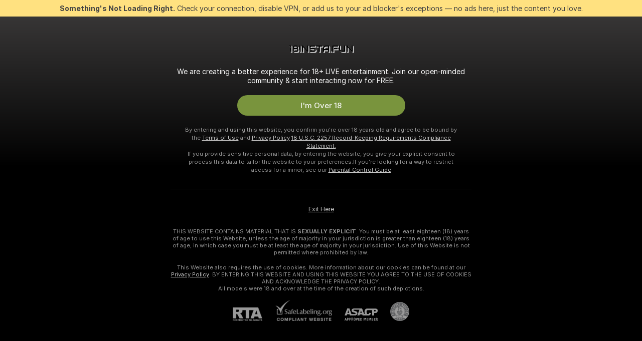

--- FILE ---
content_type: text/html; charset=utf-8
request_url: https://18insta.fun/girls/asmr
body_size: 97206
content:
<!doctype html><html lang="en"><head><meta charset="utf-8"><script>!function(){"use strict";!function(){var e=window.CSP_REPORT_URI;if(e){var i=new Set;document.addEventListener("securitypolicyviolation",(function(t){if("undefined"!=typeof fetch){var r=function(e){var i=e.violatedDirective&&-1!==e.violatedDirective.indexOf("eval"),t=e.effectiveDirective&&-1!==e.effectiveDirective.indexOf("eval"),r=e.sample&&-1!==e.sample.indexOf("eval");if(!e.blockedURI&&(i||t)||r)return"eval";if("string"==typeof e.blockedURI)try{return new URL(e.blockedURI).hostname}catch(i){return e.blockedURI}return null}(t);r&&i.has(r)||(r&&i.add(r),fetch(e,{method:"POST",headers:{"Content-Type":"application/json"},body:JSON.stringify({blockedURL:t.blockedURI,columnNumber:t.columnNumber,disposition:t.disposition,documentURL:t.documentURI,effectiveDirective:t.effectiveDirective,lineNumber:t.lineNumber,originalPolicy:t.originalPolicy,referrer:t.referrer,sample:t.sample,sourceFile:t.sourceFile,statusCode:t.statusCode})}).catch((function(e){return console.error("Error sending CSP report:",e)})))}}))}}()}()</script><title>ASMR Free Live Sex Cams with Naked Girls | 18Insta Fun</title><meta data-helmet="1" property="og:title" content="ASMR Free Live Sex Cams with Naked Girls"><meta data-helmet="1" property="og:description" content="Watch LIVE these hot babes in ASMR sex cams. ❤️ Enter their naked chat now and enjoy the show for FREE! 🔥"><meta data-helmet="1" name="description" content="Watch LIVE these hot babes in ASMR sex cams. ❤️ Enter their naked chat now and enjoy the show for FREE! 🔥"><meta data-helmet="1" name="robots" content="index, follow, max-snippet:-1, max-video-preview:-1, max-image-preview:large"><script>window.ANALYTICS_CDN='https://assets.strpssts-ana.com/assets/'</script><meta name="theme-color" content="#303133"><meta http-equiv="Cache-Control" content="no-cache"><meta name="apple-mobile-web-app-capable" content="yes"><meta name="viewport" content="width=device-width,initial-scale=1"><meta name="RATING" content="RTA-5042-1996-1400-1577-RTA"><meta name="RATING" content="mature"><meta name="google" content="notranslate"><meta name="msapplication-square70x70logo" content="https://assets.striiiipst.com/assets/icons/mstile-70x70_18insta.fun.png?v=ce86fd80"><meta name="msapplication-square150x150logo" content="https://assets.striiiipst.com/assets/icons/mstile-150x150_18insta.fun.png?v=ce86fd80"><meta name="msapplication-square270x270logo" content="https://assets.striiiipst.com/assets/icons/mstile-270x270_18insta.fun.png?v=ce86fd80"><meta name="msapplication-wide310x150logo" content="https://assets.striiiipst.com/assets/icons/mstile-310x150_18insta.fun.png?v=ce86fd80"><meta name="msapplication-square310x310logo" content="https://assets.striiiipst.com/assets/icons/mstile-310x310_18insta.fun.png?v=ce86fd80"><style>:root{--primary:#7a7777;--primary-light:#a19e9e;--primary-dark:#484747;--primary-border:#7a7777;--primary-modal:#7a7777;--primary-gradient:#7a7777;--header-logo-aspect-ratio:4.965;--footer-logo-aspect-ratio:4.965}.adblocker-notification{display:flex;position:relative;width:100vw;padding:8px 16px;background:#ffe180;color:#434343;z-index:10002;justify-content:center}</style><style>.disable-transition *{transition:none!important}</style><link rel='preload' href='https://assets.striiiipst.com/assets/bootstrap_dark.c8b5ec10a4254a07.css' as='style'><link media='screen and (max-width:1279px)' rel='preload' href='https://assets.striiiipst.com/assets/bootstrap_dark_mobile.c8b5ec10a4254a07.css' as='style'><link rel="preload" href="https://assets.striiiipst.com/assets/common/fonts/Inter-Regular.woff2?v=4.1" as="font" type="font/woff2" crossorigin="anonymous"><link rel="preload" href="https://assets.striiiipst.com/assets/common/fonts/Inter-Medium.woff2?v=4.1" as="font" type="font/woff2" crossorigin="anonymous"><link rel="preload" href="https://assets.striiiipst.com/assets/common/fonts/Inter-Bold.woff2?v=4.1" as="font" type="font/woff2" crossorigin="anonymous"><script>window.SPLIT_STYLE_CHUNKS={"settings_theme.2d7c516664bd90c6.css":true,"studios_theme.b04a5cfe04fa796b.css":true,"models_theme.1ef9f998260bb266.css":true,"70930_theme.d730bc5ae657ccef.css":true,"about_theme.195ef9760504ffd4.css":true,"model-about_theme.7636af21f9299c8c.css":true,"bootstrap_theme.c8b5ec10a4254a07.css":true,"82770_theme.a7cd0a9c6e0c0594.css":true,"viewcam_theme.ae8a3279bb209f0a.css":true}</script><script>var PWA_API_DISCOVER_HOST="",AMPLITUDE_ALTERNATIVE_URL="loo3laej.com",AMPLITUDE_SR_CONFIG_ALTERNATIVE_URL="https://sr-client-cfg.amplitude.com/config",AMPLITUDE_SR_TRACK_ALTERNATIVE_URL="https://api-sr.amplitude.com/sessions/v2/track",ALTKRAFT_TOKEN="kfvhQPLZdst-3617045b97e5b4a1",FIREBASE_API_KEY="AIzaSyC8HXmH6EMTJ-zwRr4DSJoLThqyCp-cdgM",FIREBASE_PROJECT_ID="superchat-2d0d0",FIREBASE_MESSAGE_SENDER_ID="685102796556",ALTKRAFT_TOKEN_V3="2552uptpfSWT-3617045b97e5b4a1",VAPID_KEY_V3="BHmBXjSJ4uenluBFzVz2Yh3kiclqnT_gFyheaS9W3AE_SFXgX7ntwu6jW3GjAhPc01h9KkCn8gwkxCfm3uAo8DU",AMPLITUDE_KEY="19a23394adaadec51c3aeee36622058d",RELEASE_VERSION="11.5.9",GOOGLE_CLIENT_ID="496975381147-vd7u2k5o85up37jotjga1d5jjibi7jhs.apps.googleusercontent.com",HAS_TWITTER_AUTH=!0,GTAG_TRACK_ID="",GTAG_TRACK_TYPE="GA4",SITE_NAME="18Insta Fun",SENTRY_DSN="https://d8629522213649e7a4e0b63d14e1dc5f@sentry-public.stripchat.com/9",SENTRY_TRACES_SAMPLE_RATE="0.01",ERROR_REPORTING_ENABLED=true,LIGHT_LOGO_URL="",HEADER_LOGO_URL="https://assets.striiiipst.com/assets/icons/headerlogo_18insta.fun.png?v=6136ccbd",FOOTER_LOGO_URL="https://assets.striiiipst.com/assets/icons/footerlogo_18insta.fun.png?v=6136ccbd",APP_ICON_URL="https://assets.striiiipst.com/assets/icons/appicon_18insta.fun.png?v=ce86fd80",META_OG_IMAGE_URL="",WATERMARK_URL="https://assets.striiiipst.com/assets/icons/watermark_18insta.fun.png?v=6136ccbd",WHITE_LABEL_ID="18instafun",IS_XHL_WL=!1,DEPLOY_ENV="production",WHITE_LABEL_HOST="18insta.fun",WHITE_LABEL_REDIRECT_URL="",THEME_ID="dark",CANONICAL_DOMAIN_NAME="",CANONICAL="https://stripchat.com",WEB_PUSH_ID="web.com.supportlivecam",MODELS_REGISTRATION_URL="https://go.18insta.fun/signup/model?targetDomain=stripchat.com&userId=a421e65f134ad7de6685de6643d8b5612ba8c9625c318782b8b0c9f2aebfd586&sourceId=18insta.fun",STUDIOS_REGISTRATION_URL="https://go.18insta.fun/?targetDomain=stripchat.com&userId=a421e65f134ad7de6685de6643d8b5612ba8c9625c318782b8b0c9f2aebfd586&sourceId=18insta.fun&path=/signup/studio",WEBMASTERS_REGISTRATION_URL="https://stripcash.com/sign-up/?userId=a421e65f134ad7de6685de6643d8b5612ba8c9625c318782b8b0c9f2aebfd586",DEFAULT_INDEX_TAG_URL="girls",I18N_POSTFIX="",IS_I18N_SEO_IGNORE_CROWDIN=!1,IS_STREAMING_AVAILABLE=!1,IS_WL_PIXELATED=!1,IS_PIXELATED_STREAM_ENABLED=!1,IS_TAG_BASED_WL=!1,IS_HIDE_CONTENT=!1,UI_OVERRIDE="default",IS_ALT_WL=!1,SOCIAL_URLS={twitter:"https://twitter.com/18instafun",instagram:"https://instagram.com/18sxualfun",snapchat:"",facebook:""}</script><script>!function(){var t="onErrorLoadScript=1";window.addEventListener("error",(function(e){var n=e.target;if(n&&n instanceof HTMLScriptElement&&"app"===n.getAttribute("data-stripchat-script")){var o=new Date(Date.now()+6e4);try{-1===document.cookie.indexOf(t)&&(document.cookie=t+";path=/;expires="+o.toUTCString(),setTimeout((function(){return location.reload()}),3e3))}catch(t){console.warn(t)}}}),!0)}()</script><script>var _jipt=[];_jipt.push(["project","stripchat"]),function(){var subdomainMatch=/^(ar|br|cs|da|de|es|fi|fr|el|hr|hu|id|it|ita|ja|ko|nl|no|pl|pol|pt|ro|ru|sk|sv|tr|vi|zh|ua|zt|th|ms|bn)(?=\..+\.).+/i.exec(location.hostname),aliasLocales={pol:"pl",ita:"it"},i18nScript="https://assets.striiiipst.com/assets/translations_en.b46622df61bc1b.js",canvasPerformanceTest="https://assets.striiiipst.com/assets/canvas-performance-test.js";!function(){"use strict";var n={d:function(t,e){for(var i in e)n.o(e,i)&&!n.o(t,i)&&Object.defineProperty(t,i,{enumerable:!0,get:e[i]})},o:function(t,n){return Object.prototype.hasOwnProperty.call(t,n)}},t={};function e(t,n){window.SUBDOMAIN="en";try{if(/crowdinInContext=1/.test(document.cookie))return void(window.SUBDOMAIN="aa")}catch(t){console.warn(t)}t&&t.length>1&&(window.SUBDOMAIN=n[t[1]]||t[1])}function r(){try{document&&document.documentElement&&/(?:^|;\s*)c=/.test(document.cookie)&&document.documentElement.classList.add("cookie-accepted")}catch(t){}}function i(){if(window.LEGACY=!1,-1!==location.search.indexOf("es-legacy"))window.LEGACY=!0;else if(-1!==location.search.indexOf("es-modern"))window.LEGACY=!1;else try{if(!("IntersectionObserver"in window&&"Promise"in window&&"fetch"in window&&"WeakMap"in window&&"fromEntries"in Object&&"finally"in Promise.prototype))throw{};eval("const a = async ({ ...rest } = {}) => rest; let b = class {};"),window.LEGACY=!1}catch(t){window.LEGACY=!0}if(window.LEGACY)try{(new Image).src="/pixel/static/legacy?t=".concat(Date.now())}catch(t){}}function o(t){var n=t,e=null,i=function(){},r=function(t){};return"en"!==window.SUBDOMAIN&&(n=n.replace("_en","_"+window.SUBDOMAIN)),window.I18N_POSTFIX&&"default"!==window.I18N_POSTFIX&&(n=n.replace("translations","translations_"+window.I18N_POSTFIX)),"aa"===window.SUBDOMAIN&&(e="//cdn.crowdin.com/jipt/jipt.js"),window.I18N_SCRIPT_PROMISE=new Promise((function(t,n){i=t,r=n})),{i18nScript:n,jiptScript:e,resolveI18nPromise:i,rejectI18nPromise:r}}function c(){window.BUNDLE_LOAD_METRICS={resources:{},build:Date.now()};var t=/\/([\w-]+)\.\w{10,20}\.js/;function n(n){var e=n.src,i=n.startTime,r=n.isError;if(e){var o=Date.now()-i,c=e.match(t),a=c?c[1]:e;window.BUNDLE_LOAD_METRICS.resources[a]={error:r,time:o}}}return{injectScript:function(t){var e=t.src,i=t.onLoad,r=t.onError,o=t.fetchPriority,c=Date.now(),a=document.createElement("script");a.setAttribute("data-stripchat-script","app"),a.setAttribute("data-stripchat-script","app"),a.addEventListener("load",(function(){null==i||i(e),n({src:e,startTime:c,isError:!1})})),a.addEventListener("error",(function(t){null==r||r(t.error),n({src:e,startTime:c,isError:!0})})),o&&(a.fetchPriority?a.fetchPriority=o:"high"===o&&function(t){var n=document.createElement("link");n.rel="preload",n.as="script",n.href=t,document.head.appendChild(n)}(e)),a.async=!0,a.src=e,document.head.appendChild(a)}}}function a(t,n,a,s){e(t,s),i(),r(),window.STATIC_PATH_REPLACED="https://assets.striiiipst.com/assets";var d=o(n),w=d.i18nScript,u=d.jiptScript,l=d.resolveI18nPromise,p=d.rejectI18nPromise,f=c().injectScript;function m(){window.IS_LOADED=!0}window.HANDLE_LATE_LOADABLE_SCRIPT=function(t){f({src:t})},f({src:w,onLoad:function(){return l()},onError:function(t){return p(t)}}),u&&f({src:u}),f({src:a}),window.IS_LOADED=!1,"complete"===document.readyState?m():window.addEventListener("load",m)}a(subdomainMatch,i18nScript,canvasPerformanceTest,aliasLocales)}()}()</script><script async data-stripchat-script="app" fetchpriority="high" src='https://assets.striiiipst.com/assets/corejs-75349.9e240b24a5ffbb27.js'></script><script async data-stripchat-script="app" fetchpriority="high" src='https://assets.striiiipst.com/assets/redux-48526.e096bd9b05468601.js'></script><script async data-stripchat-script="app" fetchpriority="high" src='https://assets.striiiipst.com/assets/vendors-66831.b9d59b28c4bf5576.js'></script><script async data-stripchat-script="app" fetchpriority="high" src='https://assets.striiiipst.com/assets/main.2864b5f994fc523f.js'></script><script async data-stripchat-script="app" fetchpriority="high" src='https://assets.striiiipst.com/assets/react-65374.2c809e0d42ef8fab.js'></script><script async data-stripchat-script="app" fetchpriority="high" src='https://assets.striiiipst.com/assets/redux-33349.fe7bd84d566cd749.js'></script><script async data-stripchat-script="app" fetchpriority="high" src='https://assets.striiiipst.com/assets/vendors-6370.fef4d473a8ef7e0d.js'></script><script async data-stripchat-script="app" fetchpriority="high" src='https://assets.striiiipst.com/assets/bootstrap.a535dc580d943f5c.js'></script><script async data-stripchat-script="app" src='https://assets.striiiipst.com/assets/offlineModels.9407a36b44c8512a.js'></script><script>window.SSR_ICONS = ["menu","dot","best-models","search-3","filter","menu-mobile","sort","categories-2","close-2","close-3","home","feed","recommended","favorited","locked","watch-history","lightning","badge-vr-ds","bunny-mask","ticket-ds","interactive-toy-ds","mobile","sparks","categories-ds","i18n","close-arrow","eye-ds","globe-ds","tokens-stripchat-logo-ds","joystick-vert-ds","triangle-arrow-down-ds","instagram-original","x-logo-ds"]</script><script>!function(){"use strict";var t,n,o="http://www.w3.org/2000/svg",e=!1,a=[],c=function(){var n;t||((t=document.getElementById("svgDefs"))||((t=document.createElementNS(o,"defs")).id="svgDefs",(n=document.createElementNS(o,"svg")).style.display="none",n.appendChild(t)),document.body.appendChild(n))},r=function(o,r){n||(n=document.createDocumentFragment()),n.appendChild(o),r&&a.push(r),e||(requestAnimationFrame((function(){n&&(c(),t.appendChild(n),a.forEach((function(t){return t()})),a=[],n=void 0,e=!1)})),e=!0)},s=!1,i={},u=function(t){var n=i[t];(null==n?void 0:n.svgData)&&function(t,n,e){var a=t[0],c=t[1],s=document.createElementNS(o,"symbol");s.id="".concat("icons","-").concat(n),s.innerHTML=a,s.setAttribute("viewBox",c),r(s,e)}(n.svgData,t,(function(){n.callbacks.forEach((function(t){return t()})),n.callbacks=[],n.errorCallbacks=[],delete n.svgData,n.status="rendered"}))},d=function(t,n,o){try{var e=i[t]||{status:"init",callbacks:[],errorCallbacks:[]};if(i[t]=e,"rendered"===e.status)return void(null==n||n());n&&e.callbacks.push(n),o&&e.errorCallbacks.push(o),"init"===e.status&&(e.status="loading",function(t,n,o){var e="".concat(window.STATIC_PATH_REPLACED,"/svg-icons/").concat(t,".json?").concat("6c948f2f");if("undefined"==typeof fetch){var a=new XMLHttpRequest;a.open("GET",e),a.onload=function(){200!==a.status&&o(Error("Cannot load ".concat(t,". Status ").concat(a.status)));try{var e=JSON.parse(a.responseText);n(e)}catch(n){o(Error("Cannot parse ".concat(t," json")))}},a.onerror=function(){return o(Error("Cannot load ".concat(t)))},a.send()}else fetch(e,{priority:"low"}).then((function(t){if(!t.ok)throw Error("Status ".concat(t.status));return t.json()})).then((function(t){n(t)})).catch((function(n){o(Error("Cannot load ".concat(t,". ").concat(null==n?void 0:n.message)))}))}(t,(function(n){e.status="loaded",e.svgData=n,s&&u(t)}),(function(n){e.errorCallbacks.forEach((function(t){return t(n)})),delete i[t]})))}catch(t){console.error(t)}},l=function(){if(!s){s=!0;try{Object.keys(i).filter((function(t){var n;return"loaded"===(null===(n=i[t])||void 0===n?void 0:n.status)})).forEach((function(t){u(t)}))}catch(t){console.error(t)}}};window.SSR_ICONS&&window.SSR_ICONS.forEach((function(t){return d(t)})),"loading"!==document.readyState&&l(),window.svgLoader={importIcon:d,onDomReady:l}}()</script><script>window.CONFIG_PRELOADER_SSR_DATA = {"mode":"guest"};</script><script>!function(){"use strict";var n,t=new RegExp("(?:^|;\\s*)".concat("avStartedAt","=([^;]*)")),e=function(){try{var n=function(n){var e=n.match(t);return(null==e?void 0:e[1])?decodeURIComponent(e[1]):null}(document.cookie);return null!=n&&!Number.isNaN(n)&&new Date(n).getTime()>0?n:null}catch(n){return null}},i=function(n,t){var e=t.requestPath;return n.get("/v3/config/initial-dynamic",{requestPath:e},{withResponseHeaders:!0})},r={5:"ServerError",4:"ClientError"},a="NetworkError",o=function(n){var t;return null!==(t=r[Math.floor(n/100)])&&void 0!==t?t:a},c=(n="/api/front",{get:function(t,e){var i=arguments.length>2&&void 0!==arguments[2]?arguments[2]:{},r=i.headers,c=i.withResponseHeaders,s=new Headers;if(s.append("Accept","application/json"),s.append("Front-Version",window.RELEASE_VERSION||""),r){var u=function(n){var t=r[n];Array.isArray(t)?t.forEach((function(t){return s.append(n,t)})):t&&s.append(n,t)};for(var f in r)u(f)}var d=n+t;if(e&&"object"==(void 0===e?"undefined":e&&"undefined"!=typeof Symbol&&e.constructor===Symbol?"symbol":typeof e)){var l=new window.URLSearchParams;for(var h in e){var g=e[h];g&&l.append(h,"".concat(g))}d+="?".concat(l.toString())}return fetch(d,{headers:s}).catch((function(n){throw Object.assign(n,{name:a,source:"preloaderApi"})})).then((function(n){if(!n.ok){var t=Error("".concat(n.status," ").concat(n.statusText));throw Object.assign(t,{name:o(n.status),source:"preloaderApi"}),t}return n.json().then((function(t){return c?Object.assign(t,{responseHeaders:Object.fromEntries(n.headers.entries())}):t}))}))}});window.configPreloaderCache=function(){var n=window.CONFIG_PRELOADER_SSR_DATA;delete window.CONFIG_PRELOADER_SSR_DATA;var t={};if("guest"===(null==n?void 0:n.mode)){var r={requestPath:window.location.pathname},a=i(c,r);a.catch((function(){})),t.initialDynamicConfigPromise={promise:a,params:r}}else if("user"===(null==n?void 0:n.mode)){var o={requestPath:window.location.pathname},s=i(c,o),u={avStartedAt:e()||void 0},f=c.get("/v3/config/dynamic",u,{withResponseHeaders:!0,ssrCache:function(n){return n.requestInfo,null}}),d=s.then((function(n){var t=n.initialDynamic.jwtToken;return t?function(n){var t=arguments.length>1&&void 0!==arguments[1]?arguments[1]:{};return n.get("/abtests/config",{},{withJwtAuth:!0,headers:t})}(c,{Authorization:t}):null})),l={isTagBasedWl:n.isTagBasedWl},h=s.then((function(n){var t=n.initialDynamic.jwtToken;return function(n,t){var e=arguments.length>2&&void 0!==arguments[2]?arguments[2]:{};return n.get("/tags/config/dynamic",t,{headers:e,withJwtAuth:!0,ssrCache:function(n){return n.requestInfo,null}})}(c,l,t?{Authorization:t}:{})}));s.catch((function(){})),f.catch((function(){})),d.catch((function(){})),h.catch((function(){})),t.staticConfig=n.staticConfig,t.featuresConfig=n.featuresConfig,t.initialStaticConfig=n.initialStaticConfig,t.tagsStaticConfig=n.tagsStaticConfig,t.abTestsConfig=n.abTestsConfig,t.initialDynamicConfigPromise={promise:s,params:o},t.dynamicConfigPromise={promise:f,params:u},t.abTestsServerPromise=d,t.dynamicTagsConfigPromise={promise:h,params:l}}return t}()}()</script><link rel="manifest" href="/manifest.json"><link data-helmet="1" rel="alternate" href="https://stripchat.com/girls/asmr" hreflang="x-default"><link data-helmet="1" rel="alternate" href="https://stripchat.com/girls/asmr" hreflang="en"><link data-helmet="1" rel="alternate" href="https://de.stripchat.com/girls/asmr" hreflang="de"><link data-helmet="1" rel="alternate" href="https://fr.stripchat.com/girls/asmr" hreflang="fr"><link data-helmet="1" rel="alternate" href="https://es.stripchat.com/girls/asmr" hreflang="es"><link data-helmet="1" rel="alternate" href="https://ita.stripchat.com/girls/asmr" hreflang="it"><link data-helmet="1" rel="alternate" href="https://nl.stripchat.com/girls/asmr" hreflang="nl"><link data-helmet="1" rel="alternate" href="https://pt.stripchat.com/girls/asmr" hreflang="pt"><link data-helmet="1" rel="alternate" href="https://br.stripchat.com/girls/asmr" hreflang="pt-BR"><link data-helmet="1" rel="alternate" href="https://el.stripchat.com/girls/asmr" hreflang="el"><link data-helmet="1" rel="alternate" href="https://ua.stripchat.com/girls/asmr" hreflang="uk"><link data-helmet="1" rel="alternate" href="https://pol.stripchat.com/girls/asmr" hreflang="pl"><link data-helmet="1" rel="alternate" href="https://ru.stripchat.com/girls/asmr" hreflang="ru"><link data-helmet="1" rel="alternate" href="https://ro.stripchat.com/girls/asmr" hreflang="ro"><link data-helmet="1" rel="alternate" href="https://hu.stripchat.com/girls/asmr" hreflang="hu"><link data-helmet="1" rel="alternate" href="https://cs.stripchat.com/girls/asmr" hreflang="cs"><link data-helmet="1" rel="alternate" href="https://hr.stripchat.com/girls/asmr" hreflang="hr"><link data-helmet="1" rel="alternate" href="https://sk.stripchat.com/girls/asmr" hreflang="sk"><link data-helmet="1" rel="alternate" href="https://no.stripchat.com/girls/asmr" hreflang="no"><link data-helmet="1" rel="alternate" href="https://sv.stripchat.com/girls/asmr" hreflang="sv"><link data-helmet="1" rel="alternate" href="https://da.stripchat.com/girls/asmr" hreflang="da"><link data-helmet="1" rel="alternate" href="https://fi.stripchat.com/girls/asmr" hreflang="fi"><link data-helmet="1" rel="alternate" href="https://ja.stripchat.com/girls/asmr" hreflang="ja"><link data-helmet="1" rel="alternate" href="https://ko.stripchat.com/girls/asmr" hreflang="ko"><link data-helmet="1" rel="alternate" href="https://zh.stripchat.com/girls/asmr" hreflang="zh"><link data-helmet="1" rel="alternate" href="https://zt.stripchat.com/girls/asmr" hreflang="zh-Hant"><link data-helmet="1" rel="alternate" href="https://th.stripchat.com/girls/asmr" hreflang="th"><link data-helmet="1" rel="alternate" href="https://bn.stripchat.com/girls/asmr" hreflang="bn"><link data-helmet="1" rel="alternate" href="https://id.stripchat.com/girls/asmr" hreflang="id"><link data-helmet="1" rel="alternate" href="https://ms.stripchat.com/girls/asmr" hreflang="ms"><link data-helmet="1" rel="alternate" href="https://vi.stripchat.com/girls/asmr" hreflang="vi"><link data-helmet="1" rel="alternate" href="https://ar.stripchat.com/girls/asmr" hreflang="ar"><link data-helmet="1" rel="alternate" href="https://tr.stripchat.com/girls/asmr" hreflang="tr"><link data-helmet="1" rel="preconnect" href="https://edge-hls.doppiocdn.com"><link data-helmet="1" rel="canonical" href="https://stripchat.com/girls/asmr"><link rel='stylesheet' data-href='bootstrap_theme.c8b5ec10a4254a07.css' href='https://assets.striiiipst.com/assets/bootstrap_dark.c8b5ec10a4254a07.css'><link media='screen and (max-width:1279px)' rel='stylesheet' data-href='bootstrap_theme_mobile.c8b5ec10a4254a07.css' href='https://assets.striiiipst.com/assets/bootstrap_dark_mobile.c8b5ec10a4254a07.css'><link rel="icon" sizes="16x16" href="https://assets.striiiipst.com/assets/icons/favicon-16x16_18insta.fun.png?v=ce86fd80"><link rel="icon" sizes="32x32" href="https://assets.striiiipst.com/assets/icons/favicon-32x32_18insta.fun.png?v=ce86fd80"><link rel="icon" sizes="196x196" href="https://assets.striiiipst.com/assets/icons/favicon-196x196_18insta.fun.png?v=ce86fd80"><link rel="icon" sizes="512x512" href="https://assets.striiiipst.com/assets/icons/favicon-512x512_18insta.fun.png?v=ce86fd80"><link rel="mask-icon" href="https://assets.striiiipst.com/assets/icons/mask-icon_18insta.fun.png"><link rel="apple-touch-icon" sizes="120x120" href="https://assets.striiiipst.com/assets/icons/apple-touch-icon-120x120_18insta.fun.png?v=ce86fd80"><link rel="apple-touch-icon" sizes="152x152" href="https://assets.striiiipst.com/assets/icons/apple-touch-icon-152x152_18insta.fun.png?v=ce86fd80"><link rel="apple-touch-icon" sizes="167x167" href="https://assets.striiiipst.com/assets/icons/apple-touch-icon-167x167_18insta.fun.png?v=ce86fd80"><link rel="apple-touch-icon" sizes="180x180" href="https://assets.striiiipst.com/assets/icons/apple-touch-icon-180x180_18insta.fun.png?v=ce86fd80"><link rel="dns-prefetch" href="//img.strpst.com"><link rel="preconnect" href="//img.strpst.com"><link rel="preconnect" href="/api/front"></head><body class="disable-transition"><!--
    release_version: 11.5.9
    branch: production
    revision: 7fce9e8e6f24fda2cba479e4f52ade267022d8e7
    template_version: 0f0ae1b7
  --><script>window.svgLoader.onDomReady()</script><script>!function(){"use strict";for(var e={SIGNUP:"signup",LOGIN:"login",FAN_CLUB_SUBSCRIPTION:"fanClubSubscription"},t=/^(http|https):\/\/([^/]*)(xhamster(live)?|strip(dev|chat))\.(com|local|dev)\/?/,o={AUTO_SPY:"autoSpy",COPY_GIFT_LINK:"copyGiftLink",SHOW_INSTALL_PWA_MODAL:"showInstallPwaModal",TWO_FACTOR_AUTHORIZATION:"2fa",GOLD_MEMBERSHIP_SUBSCRIBE_DIRECT_LINK:"goldMembershipSubscribeDirectLink",SIGN_UP_MODAL_DIRECT_LINK:"signUpModalDirectLink",SIGN_UP_PREFILLED:"signUpPrefilled",SIGN_UP_MODAL_DIRECT_LINK_INTERACTIVE:"signUpModalDirectLinkInteractive",SIGN_UP_MODAL_DIRECT_LINK_INTERACTIVE_CLOSE:"signUpModalDirectLinkInteractiveClose",SHOW_TOKENS_GIVEAWAY_MODAL_DIRECT_LINK:"showTokensGiveawayModalDirectLink",CARD_VERIFICATION_BONUS_PACKAGE:"cardVerificationBonusPackage",BUY_TOKENS_PROMO:"buyTokensPromo",SIGN_UP_PROMO:"signUpPromo",MODEL_FILTER_APPLY_SORT_BY:"sortBy",MODEL_CHAT_TAB_TOGGLE:"toggleTab",PERSONAL_NOTIFICATIONS:"personalNotifications",OPEN_NOTIFICATIONS_CENTER:"openNotificationsCenter",INVISIBLE_MODE:"invisibleMode",REDEEM_CODE:"redeemCode",OPEN_CHAT:"openChat",OPEN_PRIVATE_MODAL:"openPrivateModal",OPEN_FAN_CLUB_MODAL:"openFanClubModal",OPEN_SEND_TIP_DIALOG:"openSendTipDialog",OPEN_BUY_TOKENS_MODAL:"openBuyTokensModal",OPEN_GUEST_ON_BORDING:"openGuestOnBoarding",LOGIN_BY_LINK:"loginByLink",CONNECT_STUDIO:"connectStudio",EXTRA_VERIFICATION:"extraVerification",OPEN_AGE_VERIFICATION:"openAgeVerification",MAIN_PERSON_EMAIL_VERIFICATION:"connectMainPerson",TWITTER_AUTH:"twitterAuth",GOOGLE_AUTH:"googleAuthorization",OPEN_CONFIRM_CONNECT_TO_STUDIO_MODAL:"openConfirmConnectToStudioModal",USERNAME_NOT_ALLOWED:"usernameNotAllowed",SHOW_STREAMING_APP_MODAL:"showStreamingAppModal"},n={},i=location.search.substring(1).split("&"),_=0;_<i.length;_++){var r=i[_].split("=");n[r[0]]=r[1]}var a=function(e,t){if(!t)return!1;for(var o=Object.keys(e),n=0;n<o.length;n++)if(e[o[n]]===t)return!0;return!1},I=!1;try{I=document.cookie.indexOf("isVisitorsAgreementAccepted=1")>=0}catch(e){console.warn(e)}var O=function(){var i=n.affiliateId||localStorage.getItem("affiliateId"),_=n.userId,r=n.sauid,I=n.action,O=n.showModal,N=a(o,I)||a(e,O);if(i||_||N||r)return!0;var E=document.referrer,T=!1;try{(function(e,t){if(!e)return!1;try{var o=new URL(e),n=new URL(t);return o.host===n.host}catch(e){return!1}})(E,location.href)&&(T=!0)}catch(e){return!1}return t.test(E)&&!T}(),N=/^\/buy-tokens(\/(success|failure))?\/?$/.test(window.location.pathname);!n.agev&&(I||O||N)&&document.body.classList.add("visitor-agreement-hidden")}()</script><script>!function(){"use strict";var e=!1,n=function(e,n,d){var o=document.createElement("div");return o.className=n,d&&(o.id=d),e.appendChild(o),o};function d(){if(!e&&(e=!0,!("__PRELOADED_STATE__"in window)))for(var d=n(document.body,"loader","body_loader"),o=n(d,"fading-circle centered"),c=1;c<=12;c++)n(o,"loader-circle".concat(c," loader-circle"))}window.initLoader=d,document.addEventListener("DOMContentLoaded",d,{once:!0})}()</script><script>!function(){function o(o,i){var n=[o,"expires=Thu, 01 Jan 1970 00:00:00 GMT"];i&&n.push("domain="+i),document.cookie=n.join(";"),n.push("path=/"),document.cookie=n.join(";")}var i,n,e,t,a,l,c=0;try{c=document.cookie.length}catch(o){console.warn(o)}var r=c>=5e3;(c>=4e3||r)&&(r&&function(){for(var i=document.cookie.split(";"),n=location.hostname,e=0;e<i.length;e++){var t=i[e].split("=")[0].trim()+"=";o(t,null),o(t,n),o(t,"."+n);for(var a=0;!((a=n.indexOf(".",a+1))<0);)o(t,n.substring(a)),o(t,n.substring(a+1))}}(),n=(i={limit:5,interval:1e3,payload:{size:c},callback:function(){r&&document.location.reload()}}).payload,e=i.limit,t=i.interval,a=i.callback,l=0,function o(){if(!(++l>=e)){if(!window.__log)return void setTimeout(o,t);window.__log("error","Cookie limit exceeded",n).finally(a)}}())}()</script><svg style="height:0;width:0;display:block"><defs><symbol id="site_logo_header" viewBox="0 0 710 143"><image href="https://assets.striiiipst.com/assets/icons/headerlogo_18insta.fun.png?v=6136ccbd"></image></symbol><symbol id="site_logo_footer" viewBox="0 0 710 143"><image href="https://assets.striiiipst.com/assets/icons/footerlogo_18insta.fun.png?v=6136ccbd"></image></symbol></defs></svg><div id="agreement-root"><div class="full-cover modal-wrapper visitors-agreement-modal"><div class="modal-content modal-header-none"><div class="background-wrapper hide-gender-switcher"><div class="visitors-agreement-bg-gradient"><div class="visitors-agreement-bg-gradient__gender visitors-agreement-bg-gradient__gender--no-gender"></div></div><div class="content-wrapper"><div class="content-container"><div class="site-logo-wrapper site-logo-wrapper-girls"><div class="header-logo header-logo-no-responsive"><svg><use xlink:href="#site_logo_header"></use></svg></div></div><div class="site-description">We are creating a better experience for 18+ LIVE entertainment. Join our open-minded community &amp; start interacting now for FREE.</div><button autofocus="" class="btn btn-apply-alter btn-inline-block btn-large btn-visitors-agreement-accept" type="button">I&#x27;m Over 18</button><div class="agreement-terms"><span class="">By entering and using this website, you confirm you’re over 18 years old and agree to be bound by the <a rel="nofollow" href="/terms">Terms of Use</a> and <a rel="nofollow" href="/privacy">Privacy Policy</a></span> <span class=""><a rel="nofollow" href="/2257">18 U.S.C. 2257 Record-Keeping Requirements Compliance Statement.</a></span><br/>If you provide sensitive personal data, by entering the website, you give your explicit consent to process this data to tailor the website to your preferences.<span class="parental-control">If you’re looking for a way to restrict access for a minor, see our <a rel="nofollow" href="/parental-control"> Parental Control Guide </a></span></div><hr class="visitors-agreement-modal-divider"/></div><div class="content-container"><a class="decline-link visitors-agreement-decline" href="https://google.com/" rel="noopener noreferrer nofollow">Exit Here</a><div class="warnings"><p><span class="">THIS WEBSITE CONTAINS MATERIAL THAT IS <strong>SEXUALLY EXPLICIT</strong>.</span> <span class="">You must be at least eighteen (18) years of age to use this Website, unless the age of majority in your jurisdiction  is greater than eighteen (18) years of age, in which case you must be at least the age of majority in your jurisdiction. Use of this Website is not permitted where prohibited by law.</span></p><p><span class="">This Website also requires the use of cookies. More information about our cookies can be found at our <a rel="nofollow" href="/privacy">Privacy Policy</a>. BY ENTERING THIS WEBSITE AND USING THIS WEBSITE YOU AGREE TO THE USE OF COOKIES AND ACKNOWLEDGE THE PRIVACY POLICY.</span><br/>All models were 18 and over at the time of the creation of such depictions.</p></div><div class="label-link-block"><a href="https://www.rtalabel.org/?content=validate&amp;ql=b9b25de5ba5da974c585d9579f8e9d49&amp;rating=RTA-5042-1996-1400-1577-RTA" class="label-link" target="_blank" rel="noopener noreferrer nofollow" aria-label="RTA"><img alt="rta-logo" class="icon icon-rta-logo icon-static" src="https://assets.striiiipst.com/assets/common/images/static-icons/rta-logo.png"/></a><div class="label-link"><img alt="safe-labeling" class="icon icon-safe-labeling icon-static" src="https://assets.striiiipst.com/assets/common/images/static-icons/safe-labeling.png"/></div><a href="https://www.asacp.org/?content=validate&amp;ql=b9b25de5ba5da974c585d9579f8e9d49" class="label-link" target="_blank" rel="noreferrer noopener nofollow" aria-label="ASACP"><img alt="asacp" class="icon icon-asacp icon-static" src="https://assets.striiiipst.com/assets/common/images/static-icons/asacp.png"/></a><a href="https://pineapplesupport.org/about-pineapple-support/" class="label-link" target="_blank" rel="noreferrer noopener nofollow" aria-label="Go to Pineapple support"><img alt="pineapple-support" class="icon icon-pineapple-support icon-static" src="https://assets.striiiipst.com/assets/common/images/static-icons/pineapple-support.png"/></a></div></div></div></div></div></div></div><script>!function(){var e=1>=Math.floor(100*Math.random()),t=function(){return e&&/stripchat|xhamsterlive/.test(location.hostname)},n=document.querySelector(".visitors-agreement-decline");if(n){var r=document.querySelector("html");!document.body.classList.contains("visitor-agreement-hidden")&&(r.classList.add("disable-scroll"),t()&&(document.createElement("img").src="/pixel/agreement/display")),window.__visitorsAgreementDeclineHandler=function(e){if(t()){e.preventDefault();var n=document.createElement("img");n.onload=n.onerror=function(){location.href=e.target.href},n.src="/pixel/agreement/exit"}},n.addEventListener("click",window.__visitorsAgreementDeclineHandler),window.__visitorsAgreementAcceptPixelEvent=function(){t()&&(document.createElement("img").src="/pixel/agreement/ok")};var i=document.querySelector(".btn-visitors-agreement-accept");window.__visitorsAgreementAcceptHandler=function(){r.classList.remove("disable-scroll"),window.__isVisitorsAgreementAcceptedBeforeClientFetched=!0;try{document.cookie="isVisitorsAgreementAccepted=1"}catch(e){console.warn(e)}var e=document.querySelector(".visitors-agreement-modal"),t=e.querySelector(".hide-gender-switcher"),n=e.querySelector('input[name="visitors-agreement-gender-switcher"]:checked');if(n&&!t)try{var i=new Date;localStorage.setItem("18PlusGenderSelected",JSON.stringify(n.value));var o=i.setFullYear(i.getFullYear()+1)-Date.now();localStorage.setItem("18PlusGenderSelected_expires",JSON.stringify(o))}catch(e){console.warn(e)}switch(null==n?void 0:n.value){case"men":window.location.href="/men";break;case"trans":window.location.href="/trans";break;default:document.body.classList.add("visitor-agreement-hidden")}window.__visitorsAgreementAcceptPixelEvent()},i.addEventListener("click",window.__visitorsAgreementAcceptHandler),window.__syncVisitorsAgreementWithApp=function(){n.removeEventListener("click",window.__visitorsAgreementDeclineHandler),i.removeEventListener("click",window.__visitorsAgreementAcceptHandler)}}}()</script><div id="portal-root"></div><!--LEGACY-BROWSER-NOTIFICATION-OPEN--><div id="legacy-browser-notification-root" style="position:relative;z-index:10001"></div><script>!function(){var n,e,t="legacy-browser-notification",o="legacy-browser-notification-text",i="legacy-browser-notification-close",r="notifications.recommendationBrowserForPlaying",a="notifications.recommendationBrowserForSamsungPlaying",c={chrome:{href:"https://www.google.com/chrome/",title:"Google Chrome"},firefox:{href:"https://www.mozilla.org/firefox/new/",title:"Firefox"},safari:{href:"https://www.apple.com/safari/",title:"Safari"}},l="legacyBrowserRecommendationDismissed",s=function(){try{window.localStorage.setItem(l,"true"),window.localStorage.setItem("".concat(l,"_expires"),String(Date.now()+6048e5))}catch(n){}},d=(e=f({[r]:"You’re using an outdated browser. To avoid any problems, we strongly recommend using {#chrome/} or {#firefox/}",[a]:"To avoid any problems with quality, we strongly recommend using {#chrome/}"}[n=/SamsungBrowser/i.test(navigator.userAgent||"")?a:r]),{messageId:n,textHtml:e}),p=d.messageId,m=d.textHtml;function f(n){if(!n)return"";for(var e=n.split(/\{#(chrome|firefox|safari)\/\}/g),t="",o=0;o<e.length;o++){var i=e[o],r=o%2!=0&&i in c;if(o%2==0)i&&(t+=g(i));else if(r){var a=c[i];t+='<a href="'.concat(a.href,'" target="_blank" rel="nofollow noopener noreferrer" style="color:inherit;text-decoration:underline">').concat(g(a.title),"</a>")}}return t}function g(n){return String(n).replace(/&/g,"&amp;").replace(/</g,"&lt;").replace(/>/g,"&gt;").replace(/"/g,"&quot;").replace(/'/g,"&#39;")}window.LEGACY&&!function(){try{var n=window.localStorage.getItem("".concat(l,"_expires"));if(!n)return!1;var e=Number(n);return!Number.isNaN(e)&&(e<Date.now()?(window.localStorage.removeItem(l),window.localStorage.removeItem("".concat(l,"_expires")),!1):null!=window.localStorage.getItem(l))}catch(n){return!1}}()&&(window.I18N_SCRIPT_PROMISE||Promise.resolve()).then((function(){try{var n=window.I18n.trans({messageId:p,currentLocale:window.SUBDOMAIN});return n?f(n):m}catch(n){return m}})).catch((function(){return m})).then((function(n){!function(){try{var n=window.svgLoader;"function"==typeof(null==n?void 0:n.importIcon)&&(n.importIcon("exclamation"),n.importIcon("close-ds"))}catch(n){}}();var e=document.createElement("template");e.innerHTML=function(){var n=arguments.length>0&&void 0!==arguments[0]?arguments[0]:"",e="#434343";return'\n    <div\n      id="'.concat(t,'"\n      role="status"\n      aria-live="polite"\n      style="\n        display:flex;\n        background:').concat("#ffe180",";\n        color:").concat(e,';\n        box-shadow:0 1px 0 rgba(0,0,0,.08);\n        width:100%;\n        flex: 0 0 auto;\n        align-items: flex-start;\n      ">\n\n      <div\n        style="\n          display:flex;\n          flex-direction:row;\n          align-items: flex-start;\n          justify-content:center;\n          gap:0 12px;\n          padding: 4px 0 4px 12px;\n          flex: 1 0 0;\n          align-self: stretch;\n        "\n      >\n        <style>\n          #').concat(o," { font-size: 14px; line-height: 20px; }\n          @media (min-width: 1023px) {\n            #").concat(o,' { font-size: 16px; line-height: 22px; }\n          }\n        </style>\n        <svg \n          viewBox="0 0 24 24" \n          aria-hidden="true" \n          style="\n            width:20px;\n            min-width: 20px;\n            height:20px;\n            color:').concat(e,';\n            display:block;\n            top: 10px;\n            position: relative;\n          ">\n          <use href="#icons-exclamation" xlink:href="#icons-exclamation"></use>\n        </svg>\n        <div\n          id="').concat(o,'"\n          style="\n            color: ').concat(e,';\n            flex-flow: row wrap;\n            gap: 8px 12px;\n            padding-bottom: 8px;\n            padding-top: 8px;\n          "\n        >').concat(n,'</div>\n      </div>\n      <button\n        id="').concat(i,'"\n        type="button"\n        aria-label="Close"\n        style="\n          position:relative;\n          top: 8px;\n          right: 8px;\n          padding-left: 16px;\n          background:transparent;\n          border:0;\n          color:').concat(e,';\n          cursor:pointer;\n          font-size:20px;\n          line-height:1;\n          opacity:.7;\n        "\n      >\n        <svg \n          viewBox="0 0 24 24"\n          aria-hidden="true"\n          style="\n            width:20px;\n            height:20px;\n            display:block;\n            min-width: 20px;\n          ">\n          <use href="#icons-close-ds" xlink:href="#icons-close-ds"></use>\n        </svg>\n      </button>\n    </div>\n  ')}(n).trim();var r=e.content.firstElementChild;if(r&&r instanceof HTMLElement&&!document.getElementById(t)){var a=document.getElementById("legacy-browser-notification-root");if(a)a.appendChild(r);else{var c=document.getElementById("body");(null==c?void 0:c.parentNode)?c.parentNode.insertBefore(r,c):document.body.firstChild?document.body.insertBefore(r,document.body.firstChild):document.body.appendChild(r)}var l=document.getElementById(i);l&&l.addEventListener("click",(function(){var n=document.getElementById(t);n&&(n.style.display="none"),s()}))}}))}()</script><!--LEGACY-BROWSER-NOTIFICATION-CLOSE--><div id="body"><!--EARLY-FLUSH-CHUNK-END--><div class="tooltip-v2-portal-container" id="body-container"></div><svg class="user-level-badge-filters" xmlns="http://www.w3.org/2000/svg"><defs><linearGradient id="user-level-badge-filter-grey" x1=".5" y1="0" x2=".5" y2="1" gradientTransform="matrix(88.809 0 0 97.645 5.595 1.178)" gradientUnits="userSpaceOnUse"><stop offset="0%" stop-color="#C2C2C2"></stop><stop offset="100%" stop-color="#333333"></stop></linearGradient><linearGradient id="user-level-badge-filter-bronze" x1=".5" y1="0" x2=".5" y2="1" gradientTransform="matrix(88.809 0 0 97.645 5.595 1.178)" gradientUnits="userSpaceOnUse"><stop offset="0%" stop-color="#FFA666"></stop><stop offset="100%" stop-color="#6B2D00"></stop></linearGradient><linearGradient id="user-level-badge-filter-silver" x1=".5" y1="0" x2=".5" y2="1" gradientTransform="matrix(88.809 0 0 97.645 5.595 1.178)" gradientUnits="userSpaceOnUse"><stop offset="0%" stop-color="#CAD5E2"></stop><stop offset="100%" stop-color="#2E4156"></stop></linearGradient><linearGradient id="user-level-badge-filter-gold" x1=".5" y1="0" x2=".5" y2="1" gradientTransform="matrix(88.809 0 0 97.645 5.595 1.178)" gradientUnits="userSpaceOnUse"><stop offset="0%" stop-color="#FFC80F"></stop><stop offset="100%" stop-color="#7E3A01"></stop></linearGradient><linearGradient id="user-level-badge-filter-diamond" x1=".5" y1="0" x2=".5" y2="1" gradientTransform="matrix(88.809 0 0 97.645 5.595 1.178)" gradientUnits="userSpaceOnUse"><stop offset="0%" stop-color="#EF33FF"></stop><stop offset="100%" stop-color="#560198"></stop></linearGradient><linearGradient id="user-level-badge-filter-royal" x1=".5" y1="0" x2=".5" y2="1" gradientTransform="matrix(88.809 0 0 97.645 5.595 1.178)" gradientUnits="userSpaceOnUse"><stop offset="0%" stop-color="#FE3939"></stop><stop offset="100%" stop-color="#850000"></stop></linearGradient><linearGradient id="user-level-badge-filter-legend" x1=".5" y1="0" x2=".5" y2="1" gradientTransform="matrix(88.809 0 0 97.645 5.595 1.178)" gradientUnits="userSpaceOnUse"><stop offset="0%" stop-color="#FE3939"></stop><stop offset="100%" stop-color="#850000"></stop></linearGradient><linearGradient id="user-level-badge-filter-blue" x1=".5" y1="0" x2=".5" y2="1" gradientTransform="matrix(88.809 0 0 97.645 5.595 1.178)" gradientUnits="userSpaceOnUse"><stop offset="0%" stop-color="#8EBDE7"></stop><stop offset="100%" stop-color="#194B76"></stop></linearGradient><filter id="user-level-badge-filter-glow" x="0" y="0" width="100" height="100" filterUnits="userSpaceOnUse" color-interpolation-filters="sRGB"><feOffset dy="5"></feOffset><feGaussianBlur stdDeviation="10" result="offset-blur"></feGaussianBlur><feComposite operator="out" in="SourceGraphic" in2="offset-blur" result="inverse"></feComposite><feFlood flood-color="white" flood-opacity="0.3" result="color"></feFlood><feComposite operator="in" in="color" in2="inverse" result="shadow"></feComposite><feComposite operator="over" in="shadow" in2="SourceGraphic"></feComposite></filter><filter id="user-level-badge-filter-top-icon" x=".8" y=".4" width="31.4" height="29.8" filterUnits="userSpaceOnUse" color-interpolation-filters="sRGB"><feFlood flood-opacity="0" result="BackgroundImageFix"></feFlood><feColorMatrix in="SourceAlpha" values="0 0 0 0 0 0 0 0 0 0 0 0 0 0 0 0 0 0 127 0" result="hardAlpha"></feColorMatrix><feOffset dy="1.3"></feOffset><feGaussianBlur stdDeviation="1.3"></feGaussianBlur><feColorMatrix values="0 0 0 0 0 0 0 0 0 0 0 0 0 0 0 0 0 0 0.3 0"></feColorMatrix><feBlend in2="BackgroundImageFix" result="effect1_dropShadow_286_9949"></feBlend><feBlend in="SourceGraphic" in2="effect1_dropShadow_286_9949" result="shape"></feBlend></filter></defs></svg><div class="index-page-new-paddings main-layout main-layout__with-navbar sticky-header-desktop sticky-header-mobile sticky-subheader-mobile tag-layout"><div class="wrapper"><div class="tooltip-v2-portal-container" id="portal-container-under-header"></div><div id="personal-notifications-portal-container"></div><header class="header-top-wrapper"><div class="guest header-top is-guest-user"><div class="header-top-container"><nav class="nav-left"><button class="a11y-button sidebar-trigger" aria-label="Toggle menu" type="button"><svg class="icon icon-menu sidebar-trigger-icon"><use xlink:href="#icons-menu"></use></svg></button><a aria-label="Go to Main Page" class="header-logo-link" href="/"><div class="header-logo"><svg><use xlink:href="#site_logo_header"></use></svg></div></a><a class="header-top__live-counter live-counter live-counter--interactive media-up-to-m-hidden" href="/"><svg class="icon icon-dot live-counter__dot"><use xlink:href="#icons-dot"></use></svg><span><span class=""><span class="live-counter__accent">10326</span> LIVE</span></span></a><div class="nav-link media-up-to-s-hidden"><a aria-label="Top Models" href="/top/girls/current-month-north-america"><svg class="icon icon-best-models"><use xlink:href="#icons-best-models"></use></svg><span class="media-up-to-m-hidden">Top Models</span></a></div></nav><div class="header-top-search-wrapper"><div class="ModelSearch#w_ ModelSearch__expanded#GY ModelSearch__forceExpanded#er" data-testid="model-search"><div class="ModelSearch__spotlight#jJ" id="searchPanel"><div class="ModelSearch__inputWrapper#Jw"><button class="a11y-button ModelSearch__openButton#xD" role="button" aria-label="Search models, tags or countries, tip menu" type="button"><svg class="IconV2__icon#YR ModelSearch__icon#Nd"><use xlink:href="#icons-search-3"></use></svg></button><input class="ModelSearch__input#st inline-block input text-default theme-default" type="text" aria-label="Search models, tags or countries, tip menu" placeholder="Models, categories, countries, tip menu" maxLength="200" tabindex="-1" autoComplete="off" autoCorrect="off" autoCapitalize="none" value=""/><button role="button" aria-label="Search" data-testid="search-advanced-filter-button" class="btn ds-btn-default ds-btn-inline-block ModelSearch__advancedFilterButton#nK" type="button"><div class="ModelSearch__advancedFilterButtonIconWrapper#A5"><svg class="IconV2__icon#YR ModelSearch__icon#Nd"><use xlink:href="#icons-filter"></use></svg></div></button></div></div></div></div><nav class="nav-right"><div class="nav-button media-up-to-m-hidden"></div><div class="header-dropdown header-user-menu with-new-messenger"><a class="about-us-button about-us-button--hidden media-up-to-m-hidden" href="/about">About Stripchat</a><a class="btn btn-signup" href="/signup"><span class="media-after-m-hidden">Join Free</span><span class="media-up-to-s-hidden">Create Free Account</span></a><a class="dropdown-link media-after-m-hidden mobile-nav-link"><span><svg style="height:20px;width:20px" class="icon icon-menu-mobile"><use xlink:href="#icons-menu-mobile"></use></svg></span></a><a class="btn btn-outline media-up-to-s-hidden" href="/login">Log In</a></div></nav></div></div></header><div></div><div class="header-sub header-sub-with-sidebar"><div class="tooltip-v2-portal-container" id="header-sub-portal-container"></div><div class="container"><div class="nav-scrollable-container scroll-bar-container" data-testid="ScrollBarContainer"><nav class="model-filter nav-left nav-scrollable nav-scrollable--only-for-touch" id="mobileMenuNavbar"><a href="/" aria-label="Girls" class="model-filter-link model-filter__link model-filter__link--active"><span class="model-filter__link-label">Girls</span></a><a href="/couples" aria-label="Couples" class="model-filter-link model-filter__link"><span class="model-filter__link-label">Couples</span></a><a href="/men" aria-label="Guys" class="model-filter-link model-filter__link"><span class="model-filter__link-label">Guys</span></a><a href="/trans" aria-label="Trans" class="model-filter-link model-filter__link"><span class="model-filter__link-label">Trans</span></a></nav></div><nav class="model-filter nav-left navbar-dropdown"><div class="visible-items"><a href="/" aria-label="Girls" class="model-filter-link model-filter__link model-filter__link--active"><span class="model-filter__link-label">Girls</span></a><a href="/couples" aria-label="Couples" class="model-filter-link model-filter__link"><span class="model-filter__link-label">Couples</span></a><a href="/men" aria-label="Guys" class="model-filter-link model-filter__link"><span class="model-filter__link-label">Guys</span></a><a href="/trans" aria-label="Trans" class="model-filter-link model-filter__link"><span class="model-filter__link-label">Trans</span></a></div><div class="navbar-hidden-elements-wrapper"><a href="/" aria-label="Girls" class="model-filter-link model-filter__link model-filter__link--active"><span class="model-filter__link-label">Girls</span></a><a href="/couples" aria-label="Couples" class="model-filter-link model-filter__link"><span class="model-filter__link-label">Couples</span></a><a href="/men" aria-label="Guys" class="model-filter-link model-filter__link"><span class="model-filter__link-label">Guys</span></a><a href="/trans" aria-label="Trans" class="model-filter-link model-filter__link"><span class="model-filter__link-label">Trans</span></a><div class="navbar-more-button" aria-controls="mobileMenuNavbar">More</div></div><div class="hidden navbar-more-button">More<span class="dropdown-arrow"><svg class="icon icon-sort"><use xlink:href="#icons-sort"></use></svg></span></div></nav><nav class="nav-right nav-right--box-shadow"><button type="button" class="all-tags-dropdown-trigger btn dropdown-link media-up-to-xs-hidden"><svg style="height:16px;width:16px" class="icon icon-categories-2"><use xlink:href="#icons-categories-2"></use></svg><svg style="height:16px;width:16px" class="icon icon-close-2 xs-only"><use xlink:href="#icons-close-2"></use></svg><span class="dropdown-label">Categories</span></button><div class="ModelSearch#w_ ModelSearch__compact#Va model-search" data-testid="model-search"><button aria-label="Search models, tags or countries, tip menu" aria-controls="searchPanel" aria-expanded="false" class="btn ds-btn-default ds-btn-inline-block ModelSearch__openButton#xD" type="button"><svg class="IconV2__icon#YR ModelSearch__icon#Nd"><use xlink:href="#icons-search-3"></use></svg><span class="ModelSearch__searchText#aD">Search</span></button></div><button class="btn nav-right-close-btn nav-right-close-btn--box-shadow" type="button"><svg style="height:14px;width:14px" class="icon icon-close-3"><use xlink:href="#icons-close-3"></use></svg></button></nav></div></div><main id="app" class="main-layout-main main-layout-main-multiple-column"><div class="SidebarStatic#cT"><aside class="Sidebar#TU"><div class="SidebarScroll#rj"><div class="SidebarContent#OB"><div class="SidebarFadeIn#jN"><div class="SidebarBanners#dK"><div role="status" aria-busy="true" style="border-radius:4px;width:100%" class="SidebarBanners__tokens-giveaway#yk Skeleton#fB Skeleton_animated#wT Skeleton_hasChildren#LD Skeleton_variant_rect#hG compact new tokens-giveaway-banner"><div class="Skeleton__content#fv"><div class="tokens-giveaway-banner-container"><div class="tokens-icon"></div><div class="tokens-giveaway-description"><div class="tokens-giveaway-title"><span class="tokens-giveaway-amount">50</span><span class="">Tokens<br/>to Win Now</span></div></div></div></div></div></div><nav class="SidebarMainLinks#Ki"><a class="SidebarLink#Ot SidebarLink__variant-main#HJ" href="/"><span class="SidebarLink__icon#un">​<span class="SidebarLink__icon-frame#Fy"><svg style="height:16px;width:16px" class="IconV2__icon#YR"><use xlink:href="#icons-home"></use></svg></span></span><span class="SidebarLink__text#gq">Home</span></a><a class="SidebarLink#Ot SidebarLink__variant-main#HJ" href="/discover"><span class="SidebarLink__icon#un">​<span class="SidebarLink__icon-frame#Fy"><svg style="height:16px;width:16px" class="IconV2__icon#YR"><use xlink:href="#icons-feed"></use></svg></span></span><span class="SidebarLink__text#gq">Feed</span></a><a class="SidebarLink#Ot SidebarLink__variant-main#HJ" href="/girls/recommended"><span class="SidebarLink__icon#un">​<span class="SidebarLink__icon-frame#Fy"><svg style="height:16px;width:16px" class="IconV2__icon#YR"><use xlink:href="#icons-recommended"></use></svg></span></span><span class="SidebarLink__text#gq">Recommended</span></a><a class="SidebarLink#Ot SidebarLink__variant-main#HJ" href="/favorites"><span class="SidebarLink__icon#un">​<span class="SidebarLink__icon-frame#Fy"><svg style="height:16px;width:16px" class="IconV2__icon#YR"><use xlink:href="#icons-favorited"></use></svg></span></span><span class="SidebarLink__text#gq">My Favorites</span></a><a class="SidebarLink#Ot SidebarLink__variant-main#HJ" href="/girls/best"><span class="SidebarLink__icon#un">​<span class="SidebarLink__icon-frame#Fy"><svg style="height:20px;width:20px" class="IconV2__icon#YR"><use xlink:href="#icons-locked"></use></svg></span></span><span class="SidebarLink__text#gq">Best for Privates</span></a><a class="SidebarLink#Ot SidebarLink__variant-main#HJ" href="/watch-history"><span class="SidebarLink__icon#un">​<span class="SidebarLink__icon-frame#Fy"><svg style="height:16px;width:16px" class="IconV2__icon#YR"><use xlink:href="#icons-watch-history"></use></svg></span></span><span class="SidebarLink__text#gq">Watch History</span></a></nav></div><hr class="SidebarSeparator#P8"/><div class="SidebarFadeIn#jN"><nav class="SidebarGroup#Lj" aria-label="specials"><div class="SidebarGroupTitle#Wk">Specials</div><a class="SidebarLink#Ot SidebarLink__variant-regular#ET" aria-label="American" href="/girls/american"><span class="SidebarLink__icon#un">​<span class="SidebarLink__icon-frame#Fy"><span style="background-image:url(&#x27;https://assets.striiiipst.com/assets/common/components/ui/CountryFlag/images/us.svg&#x27;)" class="country-flag country-flag--medium"></span></span></span><span class="SidebarLink__text#gq">American</span><span class="SidebarLink__counter#AW">90</span></a><a class="SidebarLink#Ot SidebarLink__variant-regular#ET" aria-label="Ukrainian" href="/girls/ukrainian"><span class="SidebarLink__icon#un">​<span class="SidebarLink__icon-frame#Fy"><span style="background-image:url(&#x27;https://assets.striiiipst.com/assets/common/components/ui/CountryFlag/images/ua.svg&#x27;)" class="country-flag country-flag--medium"></span></span></span><span class="SidebarLink__text#gq">Ukrainian</span><span class="SidebarLink__counter#AW">159</span></a><a class="SidebarLink#Ot SidebarLink__variant-regular#ET" aria-label="New Models" href="/girls/new"><span class="SidebarLink__icon#un">​<span class="SidebarLink__icon-frame#Fy"><svg class="icon icon-lightning"><use xlink:href="#icons-lightning"></use></svg></span></span><span class="SidebarLink__text#gq">New Models</span><span class="SidebarLink__counter#AW">1151</span></a><a class="SidebarLink#Ot SidebarLink__variant-regular#ET" aria-label="VR Cams" href="/girls/vr"><span class="SidebarLink__icon#un">​<span class="SidebarLink__icon-frame#Fy"><svg class="icon icon-badge-vr-ds"><use xlink:href="#icons-badge-vr-ds"></use></svg></span></span><span class="SidebarLink__text#gq">VR Cams</span><span class="SidebarLink__counter#AW">176</span></a><a class="SidebarLink#Ot SidebarLink__variant-regular#ET" aria-label="BDSM" href="/girls/bdsm"><span class="SidebarLink__icon#un">​<span class="SidebarLink__icon-frame#Fy"><svg class="icon icon-bunny-mask"><use xlink:href="#icons-bunny-mask"></use></svg></span></span><span class="SidebarLink__text#gq">BDSM</span><span class="SidebarLink__counter#AW">93</span></a><a class="SidebarLink#Ot SidebarLink__variant-regular#ET" aria-label="Ticket Shows" href="/girls/ticket-and-group-shows"><span class="SidebarLink__icon#un">​<span class="SidebarLink__icon-frame#Fy"><svg class="icon icon-ticket-ds"><use xlink:href="#icons-ticket-ds"></use></svg></span></span><span class="SidebarLink__text#gq">Ticket Shows</span><span class="SidebarLink__counter#AW">147</span></a></nav><hr class="SidebarSeparator#P8"/><nav class="SidebarGroup#Lj" aria-label="age"><div class="SidebarGroupTitle#Wk">Age</div><a class="SidebarLink#Ot SidebarLink__variant-regular#ET" aria-label="Teen 18+" href="/girls/teens"><span class="SidebarLink__text#gq">Teen 18+</span><span class="SidebarLink__counter#AW">1615</span></a><a class="SidebarLink#Ot SidebarLink__variant-regular#ET" aria-label="Young 22+" href="/girls/young"><span class="SidebarLink__text#gq">Young 22+</span><span class="SidebarLink__counter#AW">4059</span></a><a class="SidebarLink#Ot SidebarLink__variant-regular#ET" aria-label="MILF" href="/girls/milfs"><span class="SidebarLink__text#gq">MILF</span><span class="SidebarLink__counter#AW">1493</span></a><a class="SidebarLink#Ot SidebarLink__variant-regular#ET" aria-label="Mature" href="/girls/mature"><span class="SidebarLink__text#gq">Mature</span><span class="SidebarLink__counter#AW">255</span></a><a class="SidebarLink#Ot SidebarLink__variant-regular#ET" aria-label="Granny" href="/girls/grannies"><span class="SidebarLink__text#gq">Granny</span><span class="SidebarLink__counter#AW">54</span></a></nav><nav class="SidebarGroup#Lj" aria-label="ethnicity"><div class="SidebarGroupTitle#Wk">Ethnicity</div><a class="SidebarLink#Ot SidebarLink__variant-regular#ET" aria-label="Arab" href="/girls/arab"><span class="SidebarLink__text#gq">Arab</span><span class="SidebarLink__counter#AW">156</span></a><a class="SidebarLink#Ot SidebarLink__variant-regular#ET" aria-label="Asian" href="/girls/asian"><span class="SidebarLink__text#gq">Asian</span><span class="SidebarLink__counter#AW">1001</span></a><a class="SidebarLink#Ot SidebarLink__variant-regular#ET" aria-label="Ebony" href="/girls/ebony"><span class="SidebarLink__text#gq">Ebony</span><span class="SidebarLink__counter#AW">712</span></a><a class="SidebarLink#Ot SidebarLink__variant-regular#ET" aria-label="Indian" href="/girls/indian"><span class="SidebarLink__text#gq">Indian</span><span class="SidebarLink__counter#AW">277</span></a><a class="SidebarLink#Ot SidebarLink__variant-regular#ET" aria-label="Latina" href="/girls/latin"><span class="SidebarLink__text#gq">Latina</span><span class="SidebarLink__counter#AW">3275</span></a><a class="SidebarLink#Ot SidebarLink__variant-regular#ET" aria-label="Mixed" href="/girls/mixed"><span class="SidebarLink__text#gq">Mixed</span><span class="SidebarLink__counter#AW">239</span></a><a class="SidebarLink#Ot SidebarLink__variant-regular#ET" aria-label="White" href="/girls/white"><span class="SidebarLink__text#gq">White</span><span class="SidebarLink__counter#AW">2319</span></a></nav><nav class="SidebarGroup#Lj" aria-label="bodyType"><div class="SidebarGroupTitle#Wk">Body Type</div><a class="SidebarLink#Ot SidebarLink__variant-regular#ET" aria-label="Skinny" href="/girls/petite"><span class="SidebarLink__text#gq">Skinny</span><span class="SidebarLink__counter#AW">2724</span></a><a class="SidebarLink#Ot SidebarLink__variant-regular#ET" aria-label="Athletic" href="/girls/athletic"><span class="SidebarLink__text#gq">Athletic</span><span class="SidebarLink__counter#AW">708</span></a><a class="SidebarLink#Ot SidebarLink__variant-regular#ET" aria-label="Medium" href="/girls/medium"><span class="SidebarLink__text#gq">Medium</span><span class="SidebarLink__counter#AW">2530</span></a><a class="SidebarLink#Ot SidebarLink__variant-regular#ET" aria-label="Curvy" href="/girls/curvy"><span class="SidebarLink__text#gq">Curvy</span><span class="SidebarLink__counter#AW">1642</span></a><a class="SidebarLink#Ot SidebarLink__variant-regular#ET" aria-label="BBW" href="/girls/bbw"><span class="SidebarLink__text#gq">BBW</span><span class="SidebarLink__counter#AW">376</span></a></nav><nav class="SidebarGroup#Lj" aria-label="hairColor"><div class="SidebarGroupTitle#Wk">Hair</div><a class="SidebarLink#Ot SidebarLink__variant-regular#ET" aria-label="Blonde" href="/girls/blondes"><span class="SidebarLink__text#gq">Blonde</span><span class="SidebarLink__counter#AW">1209</span></a><a class="SidebarLink#Ot SidebarLink__variant-regular#ET" aria-label="Black" href="/girls/black-hair"><span class="SidebarLink__text#gq">Black</span><span class="SidebarLink__counter#AW">2273</span></a><a class="SidebarLink#Ot SidebarLink__variant-regular#ET" aria-label="Brunette" href="/girls/brunettes"><span class="SidebarLink__text#gq">Brunette</span><span class="SidebarLink__counter#AW">3688</span></a><a class="SidebarLink#Ot SidebarLink__variant-regular#ET" aria-label="Redhead" href="/girls/redheads"><span class="SidebarLink__text#gq">Redhead</span><span class="SidebarLink__counter#AW">351</span></a><a class="SidebarLink#Ot SidebarLink__variant-regular#ET" aria-label="Colorful" href="/girls/colorful"><span class="SidebarLink__text#gq">Colorful</span><span class="SidebarLink__counter#AW">384</span></a></nav><nav class="SidebarGroup#Lj" aria-label="privatePrice"><div class="SidebarGroupTitle#Wk">Private Shows</div><a class="SidebarLink#Ot SidebarLink__variant-regular#ET" aria-label="8-12 tk" href="/girls/cheapest-privates"><span class="SidebarLink__text#gq">8-12 tk</span><span class="SidebarLink__counter#AW">3749</span></a><a class="SidebarLink#Ot SidebarLink__variant-regular#ET" aria-label="16-24 tk" href="/girls/cheap-privates"><span class="SidebarLink__text#gq">16-24 tk</span><span class="SidebarLink__counter#AW">2190</span></a><a class="SidebarLink#Ot SidebarLink__variant-regular#ET" aria-label="32-60 tk" href="/girls/middle-priced-privates"><span class="SidebarLink__text#gq">32-60 tk</span><span class="SidebarLink__counter#AW">1508</span></a><a class="SidebarLink#Ot SidebarLink__variant-regular#ET" aria-label="90+ tk" href="/girls/luxurious-privates"><span class="SidebarLink__text#gq">90+ tk</span><span class="SidebarLink__counter#AW">395</span></a><a class="SidebarLink#Ot SidebarLink__variant-regular#ET" aria-label="Recordable Privates" href="/girls/recordable-privates"><span class="SidebarLink__text#gq">Recordable Privates</span><span class="SidebarLink__counter#AW">5645</span></a><a class="SidebarLink#Ot SidebarLink__variant-regular#ET" aria-label="Spy on Shows" href="/girls/spy"><span class="SidebarLink__text#gq">Spy on Shows</span><span class="SidebarLink__counter#AW">408</span></a><a class="SidebarLink#Ot SidebarLink__variant-regular#ET" aria-label="Video Call (Cam2Cam)" href="/girls/cam2cam"><span class="SidebarLink__text#gq">Video Call (Cam2Cam)</span><span class="SidebarLink__counter#AW">7427</span></a></nav><nav class="SidebarGroup#Lj" aria-label="allTags"><div class="SidebarGroupTitle#Wk">Popular</div><a class="SidebarLink#Ot SidebarLink__variant-regular#ET" aria-label="Interactive Toy" href="/girls/interactive-toys"><span class="SidebarLink__icon#un">​<span class="SidebarLink__icon-frame#Fy"><svg class="icon icon-interactive-toy-ds"><use xlink:href="#icons-interactive-toy-ds"></use></svg></span></span><span class="SidebarLink__text#gq">Interactive Toy</span><span class="SidebarLink__counter#AW">4627</span></a><a class="SidebarLink#Ot SidebarLink__variant-regular#ET" aria-label="Mobile" href="/girls/mobile"><span class="SidebarLink__icon#un">​<span class="SidebarLink__icon-frame#Fy"><svg class="icon icon-mobile"><use xlink:href="#icons-mobile"></use></svg></span></span><span class="SidebarLink__text#gq">Mobile</span><span class="SidebarLink__counter#AW">1420</span></a><a class="SidebarLink#Ot SidebarLink__variant-regular#ET" aria-label="Group Sex" href="/girls/group-sex"><span class="SidebarLink__text#gq">Group Sex</span><span class="SidebarLink__counter#AW">96</span></a><a class="SidebarLink#Ot SidebarLink__variant-regular#ET" aria-label="Big Tits" href="/girls/big-tits"><span class="SidebarLink__text#gq">Big Tits</span><span class="SidebarLink__counter#AW">3385</span></a><a class="SidebarLink#Ot SidebarLink__variant-regular#ET" aria-label="Hairy Pussy" href="/girls/hairy"><span class="SidebarLink__text#gq">Hairy Pussy</span><span class="SidebarLink__counter#AW">1223</span></a><a class="SidebarLink#Ot SidebarLink__variant-regular#ET" aria-label="Outdoor" href="/girls/outdoor"><span class="SidebarLink__text#gq">Outdoor</span><span class="SidebarLink__counter#AW">1073</span></a><a class="SidebarLink#Ot SidebarLink__variant-regular#ET" aria-label="Big Ass" href="/girls/big-ass"><span class="SidebarLink__text#gq">Big Ass</span><span class="SidebarLink__counter#AW">4789</span></a><a class="SidebarLink#Ot SidebarLink__variant-regular#ET" aria-label="Anal" href="/girls/anal"><span class="SidebarLink__text#gq">Anal<span class="SidebarIconCv#G5">​<svg style="height:20px;width:20px" class="IconV2__icon#YR SidebarIconCv__icon#u4"><use xlink:href="#icons-sparks"></use></svg></span></span><span class="SidebarLink__counter#AW">2918</span></a><a class="SidebarLink#Ot SidebarLink__variant-regular#ET" aria-label="Squirt" href="/girls/squirt"><span class="SidebarLink__text#gq">Squirt</span><span class="SidebarLink__counter#AW">3614</span></a><a class="SidebarLink#Ot SidebarLink__variant-regular#ET" aria-label="Fuck Machine" href="/girls/fuck-machine"><span class="SidebarLink__text#gq">Fuck Machine<span class="SidebarIconCv#G5">​<svg style="height:20px;width:20px" class="IconV2__icon#YR SidebarIconCv__icon#u4"><use xlink:href="#icons-sparks"></use></svg></span></span><span class="SidebarLink__counter#AW">797</span></a><a class="SidebarLink#Ot SidebarLink__variant-regular#ET" aria-label="Hardcore" href="/girls/hardcore"><span class="SidebarLink__text#gq">Hardcore</span><span class="SidebarLink__counter#AW">236</span></a><a class="SidebarLink#Ot SidebarLink__variant-regular#ET" aria-label="Blowjob" href="/girls/blowjob"><span class="SidebarLink__text#gq">Blowjob<span class="SidebarIconCv#G5">​<svg style="height:20px;width:20px" class="IconV2__icon#YR SidebarIconCv__icon#u4"><use xlink:href="#icons-sparks"></use></svg></span></span><span class="SidebarLink__counter#AW">5684</span></a><a class="SidebarLink#Ot SidebarLink__variant-regular#ET" aria-label="Pregnant" href="/girls/pregnant"><span class="SidebarLink__text#gq">Pregnant</span><span class="SidebarLink__counter#AW">35</span></a><a class="SidebarLink#Ot SidebarLink__variant-regular#ET" aria-label="Small Tits" href="/girls/small-tits"><span class="SidebarLink__text#gq">Small Tits</span><span class="SidebarLink__counter#AW">2565</span></a><a class="SidebarLink#Ot SidebarLink__variant-regular#ET" aria-label="Fisting" href="/girls/fisting"><span class="SidebarLink__text#gq">Fisting</span><span class="SidebarLink__counter#AW">845</span></a><a class="SidebarLink#Ot SidebarLink__variant-regular#ET" aria-label="Masturbation" href="/girls/masturbation"><span class="SidebarLink__text#gq">Masturbation</span><span class="SidebarLink__counter#AW">6338</span></a><a class="SidebarLink#Ot SidebarLink__variant-regular#ET" aria-label="Shaven" href="/girls/shaven"><span class="SidebarLink__text#gq">Shaven</span><span class="SidebarLink__counter#AW">4340</span></a><a class="SidebarLink#Ot SidebarLink__variant-regular#ET" aria-label="Deepthroat" href="/girls/deepthroat"><span class="SidebarLink__text#gq">Deepthroat<span class="SidebarIconCv#G5">​<svg style="height:20px;width:20px" class="IconV2__icon#YR SidebarIconCv__icon#u4"><use xlink:href="#icons-sparks"></use></svg></span></span><span class="SidebarLink__counter#AW">4653</span></a><a class="SidebarLink#Ot SidebarLink__variant-regular#ET" aria-label="Office" href="/girls/office"><span class="SidebarLink__text#gq">Office</span><span class="SidebarLink__counter#AW">1220</span></a><a class="SidebarLink#Ot SidebarLink__variant-regular#ET" aria-label="Foot Fetish" href="/girls/foot-fetish"><span class="SidebarLink__text#gq">Foot Fetish<span class="SidebarIconCv#G5">​<svg style="height:20px;width:20px" class="IconV2__icon#YR SidebarIconCv__icon#u4"><use xlink:href="#icons-sparks"></use></svg></span></span><span class="SidebarLink__counter#AW">5145</span></a></nav></div><div class="SidebarLinkAllCategories#Qg"><a class="SidebarLinkButton#cg" href="/tags/girls"><span class="SidebarLinkButton__icon#HE"><svg style="height:16px;width:16px" class="IconV2__icon#YR"><use xlink:href="#icons-categories-ds"></use></svg></span>ALL CATEGORIES</a></div><hr class="SidebarSeparator#P8"/><nav class="SidebarPolicy#kP"><a href="/api/front/support/login" class="SidebarPolicy__link#gB" rel="nofollow" target="_blank">Support &amp; FAQ</a><a rel="nofollow noopener" class="SidebarPolicy__link#gB" href="/support/billing">Billing Support</a><a class="SidebarPolicy__link#gB" href="/report">Report Content</a><a href="mailto:press@stripchat.com" class="SidebarPolicy__link#gB" target="_blank">Media Inquiries</a><a rel="nofollow noopener" class="SidebarPolicy__link#gB" data-testid="app-sidebar-privacyPolicy" href="/privacy">Privacy Policy</a><a rel="nofollow noopener" class="SidebarPolicy__link#gB" href="/terms">Terms of Use</a><a class="SidebarPolicy__link#gB" href="https://go.18insta.fun/signup/model?targetDomain=stripchat.com&amp;userId=a421e65f134ad7de6685de6643d8b5612ba8c9625c318782b8b0c9f2aebfd586&amp;sourceId=18insta.fun" rel="noopener">Become a Model</a><a class="SidebarPolicy__link#gB" href="https://go.18insta.fun/?targetDomain=stripchat.com&amp;userId=a421e65f134ad7de6685de6643d8b5612ba8c9625c318782b8b0c9f2aebfd586&amp;sourceId=18insta.fun&amp;path=/signup/studio" rel="noopener">Studio Signup</a><a class="SidebarPolicy__link#gB" data-testid="app-sidebar-all-models" href="/girls/models">All Models</a><a rel="nofollow noopener" class="SidebarPolicy__link#gB" href="/2257">18 U.S.C. 2257 Record-Keeping Statement</a></nav><hr class="SidebarSeparator#P8"/><div class="Sidebar__language#ms app-sidebar-lang-select collapse-section collapse-section-collapsed"><button class="a11y-button app-sidebar-lang-select-trigger collapse-section-header collapse-section-header-collapsed" type="button"><svg style="height:14px;width:14px" class="app-sidebar-lang-select-trigger-icon icon icon-i18n"><use xlink:href="#icons-i18n"></use></svg><span class="app-sidebar-lang-select-trigger-text">English</span><svg class="collapse-section-icon-close collapse-section-icon-close-collapsed icon icon-close-arrow"><use xlink:href="#icons-close-arrow"></use></svg></button><div class="app-sidebar-lang-select-content collapse-section-content collapse-section-content-collapsed"></div></div></div></div></aside></div><div class="main-layout-main-right"><div class="main-layout-main-content"><div class="page-wrapper" data-testid="tag-page"><div class="common__pageContainer#My index-page page page-columns tag-page"><div class="tag-page-content-wrapper"><div class="model-list-wrapper multiple-categories-wrapper"><div class="model-list-container"><div class="index-page__separated-filters-container--mobile"><div role="status" aria-busy="true" style="border-radius:4px;width:100%" class="Skeleton#fB Skeleton_animated#wT Skeleton_hasChildren#LD Skeleton_variant_rect#hG new tokens-giveaway-banner"><div class="Skeleton__content#fv"><div class="tokens-giveaway-banner-container"><div class="tokens-icon"></div><div class="tokens-giveaway-description"><div class="tokens-giveaway-title"><span class="tokens-giveaway-amount">50</span><span class="">FREE Tokens to Win Now</span></div></div></div></div></div></div><div class="index-page-header-wrapper"><div class="index-page-header tag-page-title tag-page-title--large tag-page-title--small-margin"><div class="index-page-title-wrapper"><h1 class="text-title-l1 title-ds"><span class="text-title-l1">ASMR Cams with Girls <span class="text-icon-glue"><span class="text-icon-glue-breakable-word">Live</span><span class="CategoryVerifiedIcon#Hu verified-icon" id="category-verified-icon"></span></span></span></h1></div><span class="index-page-title-subtext"></span></div></div><div class="index-page__separated-filters-container--mobile"><div class="FiltersInlineContainer#lp index-page__separated-filters index-page__separated-filters--mobile separated-filters"><div class="FiltersInlineContainer__shadow#xH"></div><button class="btn ds-btn-default-filled ds-btn-inline-block separated-filter__bubble separated-filter__button separated-filters__item separated-filters__item_bubble" type="button"><div class="filter-bubble-icon"><svg style="height:20px;width:20px" class="filter-bubble-icon__icon icon icon-eye-ds"><use xlink:href="#icons-eye-ds"></use></svg></div>Appearance</button><button class="btn ds-btn-default-filled ds-btn-inline-block separated-filter__bubble separated-filter__button separated-filters__item separated-filters__item_bubble" type="button"><div class="filter-bubble-icon"><svg style="height:20px;width:20px" class="filter-bubble-icon__icon icon icon-globe-ds"><use xlink:href="#icons-globe-ds"></use></svg></div>Countries</button><button class="btn ds-btn-default-filled ds-btn-inline-block separated-filter__bubble separated-filter__button separated-filters__item separated-filters__item_bubble" type="button"><div class="filter-bubble-icon"><svg style="height:20px;width:20px" class="filter-bubble-icon__icon icon icon-tokens-stripchat-logo-ds"><use xlink:href="#icons-tokens-stripchat-logo-ds"></use></svg></div>Price &amp; Show Type</button><button class="btn ds-btn-default-filled ds-btn-inline-block separated-filter__bubble separated-filter__button separated-filters__item separated-filters__item_bubble" type="button"><div class="filter-bubble-icon"><svg style="height:20px;width:20px" class="filter-bubble-icon__icon icon icon-joystick-vert-ds"><use xlink:href="#icons-joystick-vert-ds"></use></svg></div>Activities on Request</button></div></div><div class="FiltersInlineContainer#lp index-page__separated-filters index-page__separated-filters--desktop separated-filters"><div class="FiltersInlineContainer__shadow#xH"></div><button class="btn ds-btn-default-filled ds-btn-inline-block separated-filter__bubble separated-filter__button separated-filters__item separated-filters__item_bubble" type="button"><div class="filter-bubble-icon"><svg style="height:20px;width:20px" class="filter-bubble-icon__icon icon icon-eye-ds"><use xlink:href="#icons-eye-ds"></use></svg></div>Appearance<svg style="height:20px;width:20px" class="icon icon-triangle-arrow-down-ds"><use xlink:href="#icons-triangle-arrow-down-ds"></use></svg></button><button class="btn ds-btn-default-filled ds-btn-inline-block separated-filter__bubble separated-filter__button separated-filters__item separated-filters__item_bubble" type="button"><div class="filter-bubble-icon"><svg style="height:20px;width:20px" class="filter-bubble-icon__icon icon icon-globe-ds"><use xlink:href="#icons-globe-ds"></use></svg></div>Countries<svg style="height:20px;width:20px" class="icon icon-triangle-arrow-down-ds"><use xlink:href="#icons-triangle-arrow-down-ds"></use></svg></button><button class="btn ds-btn-default-filled ds-btn-inline-block separated-filter__bubble separated-filter__button separated-filters__item separated-filters__item_bubble" type="button"><div class="filter-bubble-icon"><svg style="height:20px;width:20px" class="filter-bubble-icon__icon icon icon-tokens-stripchat-logo-ds"><use xlink:href="#icons-tokens-stripchat-logo-ds"></use></svg></div>Price &amp; Show Type<svg style="height:20px;width:20px" class="icon icon-triangle-arrow-down-ds"><use xlink:href="#icons-triangle-arrow-down-ds"></use></svg></button><button class="btn ds-btn-default-filled ds-btn-inline-block separated-filter__bubble separated-filter__button separated-filters__item separated-filters__item_bubble" type="button"><div class="filter-bubble-icon"><svg style="height:20px;width:20px" class="filter-bubble-icon__icon icon icon-joystick-vert-ds"><use xlink:href="#icons-joystick-vert-ds"></use></svg></div>Activities on Request<svg style="height:20px;width:20px" class="icon icon-triangle-arrow-down-ds"><use xlink:href="#icons-triangle-arrow-down-ds"></use></svg></button></div><div class="models-list-container"><div class="tag-page-no-title-block-spacing"></div><div class="featured-model-list lazy-load-model-list model-list tag-page-model-list"><div data-position="1" class="model-list-item model-list-item-not-skeleton"><div class="model-list-item-thumb-container"><a class="model-list-item-link" id="model-list-item-166632656" data-track-model-link-item="true" href="/Sssonya"><img class="image-background" style="transform:translateZ(0)" alt="Sssonya&#x27;s Webcam Show" src="https://img.doppiocdn.net/thumbs/1769263500/166632656"/></a><div class="model-list-item-upper"><span data-item-name="model-list-item-badge" class="ModelListItemBadge#mI ModelListItemBadge__toy#sP" title="Interactive Toy"></span><div class="model-list-item-upper-right"></div></div><div class="model-list-item-lower"><span class="model-list-item-username model-name">Sssonya</span></div></div></div><div data-position="2" class="model-list-item model-list-item-not-skeleton"><div class="model-list-item-thumb-container"><a class="model-list-item-link" id="model-list-item-21383117" data-track-model-link-item="true" href="/Crystallana"><img class="image-background" style="transform:translateZ(0)" alt="Crystallana&#x27;s Webcam Show" loading="lazy" src="https://img.doppiocdn.net/thumbs/1769263200/21383117"/></a><div class="model-list-item-upper"><span data-item-name="model-list-item-badge" class="ModelListItemBadge#mI ModelListItemBadge__toy#sP" title="Interactive Toy"></span><div class="model-list-item-upper-right"></div></div><div class="model-list-item-lower"><span class="model-list-item-username model-name">Crystallana</span></div></div></div><div data-position="3" class="model-list-item model-list-item-not-skeleton"><div class="model-list-item-thumb-container"><a class="model-list-item-link" id="model-list-item-228821495" data-track-model-link-item="true" href="/AdritVance"><img class="image-background" style="transform:translateZ(0)" alt="AdritVance&#x27;s Webcam Show" loading="lazy" src="https://img.doppiocdn.net/thumbs/1769263320/228821495"/></a><div class="model-list-item-upper"><span data-item-name="model-list-item-badge" class="ModelListItemBadge#mI ModelListItemBadge__toy#sP" title="Interactive Toy"></span><div class="model-list-item-upper-right"></div></div><div class="model-list-item-lower"><span class="model-list-item-username model-name">AdritVance</span></div></div></div><div data-position="4" class="model-list-item model-list-item-not-skeleton"><div class="model-list-item-thumb-container"><a class="model-list-item-link" id="model-list-item-197037933" data-track-model-link-item="true" href="/no_angelll"><img class="image-background" style="transform:translateZ(0)" alt="no_angelll&#x27;s Webcam Show" loading="lazy" src="https://img.doppiocdn.net/thumbs/1769263890/197037933"/></a><div class="model-list-item-upper"><span data-item-name="model-list-item-badge" class="ModelListItemBadge#mI ModelListItemBadge__vr#hn" title="Virtual Reality"></span><span data-item-name="model-list-item-badge" class="ModelListItemBadge#mI ModelListItemBadge__toy#sP" title="Interactive Toy"></span><div class="model-list-item-upper-right"></div></div><div class="model-list-item-lower"><span class="model-list-item-username model-name">no_angelll</span></div></div></div><div data-position="5" class="model-list-item model-list-item-not-skeleton"><div class="model-list-item-thumb-container"><a class="model-list-item-link" id="model-list-item-221948230" data-track-model-link-item="true" href="/MondoNeko"><img class="image-background" style="transform:translateZ(0)" alt="MondoNeko&#x27;s Webcam Show" loading="lazy" src="https://img.doppiocdn.net/thumbs/1769263530/221948230"/></a><div class="model-list-item-upper"><span data-item-name="model-list-item-badge" class="ModelListItemBadge#mI ModelListItemBadge__toy#sP" title="Interactive Toy"></span><div class="model-list-item-upper-right"></div></div><div class="model-list-item-lower"><span class="model-list-item-username model-name">MondoNeko</span></div></div></div><div data-position="6" class="model-list-item model-list-item-not-skeleton"><div class="model-list-item-thumb-container"><a class="model-list-item-link model-list-item-link-mobile" id="model-list-item-235857187" data-track-model-link-item="true" href="/KristinaDanes"><div><div class="model-list-item-link-mobile-blur" style="background-image:url(https://img.doppiocdn.net/blurred/1769263320/235857187)"></div><div class="ModelListImageLinkMobileBlur__filter#ET"></div></div><img class="image-background image-background--object-fit-contain" style="transform:translateZ(0)" alt="KristinaDanes&#x27; Webcam Show" loading="lazy" src="https://img.doppiocdn.net/thumbs/1769263320/235857187"/></a><div class="model-list-item-upper"><span data-item-name="model-list-item-badge" class="ModelListItemBadge#mI ModelListItemBadge__mobile#qE" title="Streaming via Phone"></span><div class="model-list-item-upper-right"><span data-item-name="model-list-item-badge" class="ModelListItemBadge#mI ModelListItemBadge__new#tl"></span></div></div><div class="model-list-item-lower"><span class="model-list-item-username model-name">KristinaDanes</span></div></div></div><div data-position="7" class="model-list-item model-list-item-not-skeleton"><div class="model-list-item-thumb-container"><a class="model-list-item-link" id="model-list-item-154264185" data-track-model-link-item="true" href="/Bellacle"><img class="image-background" style="transform:translateZ(0)" alt="Bellacle&#x27;s Webcam Show" loading="lazy" src="https://img.doppiocdn.net/thumbs/1769263500/154264185"/></a><div class="model-list-item-upper"><span data-item-name="model-list-item-badge" class="ModelListItemBadge#mI ModelListItemBadge__toy#sP" title="Interactive Toy"></span><div class="model-list-item-upper-right"></div></div><div class="model-list-item-lower"><span class="model-list-item-username model-name">Bellacle</span></div></div></div><div data-position="8" class="model-list-item model-list-item-not-skeleton"><div class="model-list-item-thumb-container"><a class="model-list-item-link" id="model-list-item-228692806" data-track-model-link-item="true" href="/RoxannaCarver"><img class="image-background" style="transform:translateZ(0)" alt="RoxannaCarver&#x27;s Webcam Show" loading="lazy" src="https://img.doppiocdn.net/thumbs/1769263710/228692806"/></a><div class="model-list-item-upper"><span data-item-name="model-list-item-badge" class="ModelListItemBadge#mI ModelListItemBadge__toy#sP" title="Interactive Toy"></span><div class="model-list-item-upper-right"></div></div><div class="model-list-item-lower"><span class="model-list-item-username model-name">RoxannaCarver</span></div></div></div><div data-position="9" class="model-list-item model-list-item-not-skeleton"><div class="model-list-item-thumb-container"><a class="model-list-item-link" id="model-list-item-238569344" data-track-model-link-item="true" href="/RoxanneComisky"><img class="image-background" style="transform:translateZ(0)" alt="RoxanneComisky&#x27;s Webcam Show" loading="lazy" src="https://img.doppiocdn.net/thumbs/1769263380/238569344"/></a><div class="model-list-item-upper"><span data-item-name="model-list-item-badge" class="ModelListItemBadge#mI ModelListItemBadge__toy#sP" title="Interactive Toy"></span><div class="model-list-item-upper-right"><span data-item-name="model-list-item-badge" class="ModelListItemBadge#mI ModelListItemBadge__new#tl"></span></div></div><div class="model-list-item-lower"><span class="model-list-item-username model-name">RoxanneComisky</span></div></div></div><div data-position="10" class="model-list-item model-list-item-not-skeleton"><div class="model-list-item-thumb-container"><a class="model-list-item-link" id="model-list-item-202363751" data-track-model-link-item="true" href="/EthalCarlsqq"><img class="image-background" style="transform:translateZ(0)" alt="EthalCarlsqq&#x27;s Webcam Show" loading="lazy" src="https://img.doppiocdn.net/thumbs/1769263500/202363751"/></a><div class="model-list-item-upper"><span data-item-name="model-list-item-badge" class="ModelListItemBadge#mI ModelListItemBadge__toy#sP" title="Interactive Toy"></span><div class="model-list-item-upper-right"></div></div><div class="model-list-item-lower"><span class="model-list-item-username model-name">EthalCarlsqq</span></div></div></div><div data-position="11" class="model-list-item model-list-item-not-skeleton"><div class="model-list-item-thumb-container"><a class="model-list-item-link" id="model-list-item-238110034" data-track-model-link-item="true" href="/AvaLarson"><img class="image-background" style="transform:translateZ(0)" alt="AvaLarson&#x27;s Webcam Show" loading="lazy" src="https://img.doppiocdn.net/thumbs/1769263380/238110034"/></a><div class="model-list-item-upper"><span data-item-name="model-list-item-badge" class="ModelListItemBadge#mI ModelListItemBadge__vr#hn" title="Virtual Reality"></span><span data-item-name="model-list-item-badge" class="ModelListItemBadge#mI ModelListItemBadge__toy#sP" title="Interactive Toy"></span><div class="model-list-item-upper-right"><span data-item-name="model-list-item-badge" class="ModelListItemBadge#mI ModelListItemBadge__new#tl"></span></div></div><div class="model-list-item-lower"><span class="model-list-item-username model-name">AvaLarson</span></div></div></div><div data-position="12" class="model-list-item model-list-item-not-skeleton"><div class="model-list-item-thumb-container"><a class="model-list-item-link" id="model-list-item-192164010" data-track-model-link-item="true" href="/Lova_Rane"><img class="image-background" style="transform:translateZ(0)" alt="Lova_Rane&#x27;s Webcam Show" loading="lazy" src="https://img.doppiocdn.net/thumbs/1769263320/192164010"/></a><div class="model-list-item-upper"><span data-item-name="model-list-item-badge" class="ModelListItemBadge#mI ModelListItemBadge__toy#sP" title="Interactive Toy"></span><div class="model-list-item-upper-right"></div></div><div class="model-list-item-lower"><span class="model-list-item-username model-name">Lova_Rane</span></div></div></div><div data-position="13" class="model-list-item model-list-item-not-skeleton"><div class="model-list-item-thumb-container"><a class="model-list-item-link" id="model-list-item-60828666" data-track-model-link-item="true" href="/Sweet_Ariadna_"><img class="image-background" style="transform:translateZ(0)" alt="Sweet_Ariadna_&#x27;s Webcam Show" loading="lazy" src="https://img.doppiocdn.net/thumbs/1769263710/60828666"/></a><div class="model-list-item-upper"><span data-item-name="model-list-item-badge" class="ModelListItemBadge#mI ModelListItemBadge__toy#sP" title="Interactive Toy"></span><div class="model-list-item-upper-right"></div></div><div class="model-list-item-lower"><span class="model-list-item-username model-name">Sweet_Ariadna_</span></div></div></div><div data-position="14" class="model-list-item model-list-item-not-skeleton"><div class="model-list-item-thumb-container"><a class="model-list-item-link model-list-item-link-mobile" id="model-list-item-228427081" data-track-model-link-item="true" href="/yoyogirlx"><div><div class="model-list-item-link-mobile-blur" style="background-image:url(https://img.doppiocdn.net/blurred/1769263200/228427081)"></div><div class="ModelListImageLinkMobileBlur__filter#ET"></div></div><img class="image-background image-background--object-fit-contain" style="transform:translateZ(0)" alt="yoyogirlx&#x27;s Webcam Show" loading="lazy" src="https://img.doppiocdn.net/thumbs/1769263200/228427081"/></a><div class="model-list-item-upper"><span data-item-name="model-list-item-badge" class="ModelListItemBadge#mI ModelListItemBadge__mobile#qE" title="Streaming via Phone"></span><span data-item-name="model-list-item-badge" class="ModelListItemBadge#mI ModelListItemBadge__toy#sP" title="Interactive Toy"></span><div class="model-list-item-upper-right"></div></div><div class="model-list-item-lower"><span class="model-list-item-username model-name">yoyogirlx</span></div></div></div><div data-position="15" class="model-list-item model-list-item-not-skeleton"><div class="model-list-item-thumb-container"><a class="model-list-item-link" id="model-list-item-197238894" data-track-model-link-item="true" href="/DaisyBlaze"><img class="image-background" style="transform:translateZ(0)" alt="DaisyBlaze&#x27;s Webcam Show" loading="lazy" src="https://img.doppiocdn.net/thumbs/1769263200/197238894"/></a><div class="model-list-item-upper"><span data-item-name="model-list-item-badge" class="ModelListItemBadge#mI ModelListItemBadge__toy#sP" title="Interactive Toy"></span><div class="model-list-item-upper-right"></div></div><div class="model-list-item-lower"><span class="model-list-item-username model-name">DaisyBlaze</span></div></div></div><div data-position="16" class="model-list-item model-list-item-not-skeleton"><div class="model-list-item-thumb-container"><a class="model-list-item-link" id="model-list-item-75296758" data-track-model-link-item="true" href="/SharkyBaby"><img class="image-background" style="transform:translateZ(0)" alt="SharkyBaby&#x27;s Webcam Show" loading="lazy" src="https://img.doppiocdn.net/thumbs/1769263020/75296758"/></a><div class="model-list-item-upper"><span data-item-name="model-list-item-badge" class="ModelListItemBadge#mI ModelListItemBadge__toy#sP" title="Interactive Toy"></span><div class="model-list-item-upper-right"></div></div><div class="model-list-item-lower"><span class="model-list-item-username model-name">SharkyBaby</span></div></div></div><div data-position="17" class="model-list-item model-list-item-not-skeleton"><div class="model-list-item-thumb-container"><a class="model-list-item-link" id="model-list-item-210660164" data-track-model-link-item="true" href="/MistieGurwitz"><img class="image-background" style="transform:translateZ(0)" alt="MistieGurwitz&#x27;s Webcam Show" loading="lazy" src="https://img.doppiocdn.net/thumbs/1769263200/210660164"/></a><div class="model-list-item-upper"><span data-item-name="model-list-item-badge" class="ModelListItemBadge#mI ModelListItemBadge__toy#sP" title="Interactive Toy"></span><div class="model-list-item-upper-right"></div></div><div class="model-list-item-lower"><span class="model-list-item-username model-name">MistieGurwitz</span></div></div></div><div data-position="18" class="model-list-item model-list-item-not-skeleton"><div class="model-list-item-thumb-container"><a class="model-list-item-link" id="model-list-item-237428812" data-track-model-link-item="true" href="/LiaVesper"><img class="image-background" style="transform:translateZ(0)" alt="LiaVesper&#x27;s Webcam Show" loading="lazy" src="https://img.doppiocdn.net/thumbs/1769263890/237428812"/></a><div class="model-list-item-upper"><span data-item-name="model-list-item-badge" class="ModelListItemBadge#mI ModelListItemBadge__vr#hn" title="Virtual Reality"></span><span data-item-name="model-list-item-badge" class="ModelListItemBadge#mI ModelListItemBadge__toy#sP" title="Interactive Toy"></span><div class="model-list-item-upper-right"><span data-item-name="model-list-item-badge" class="ModelListItemBadge#mI ModelListItemBadge__new#tl"></span></div></div><div class="model-list-item-lower"><span class="model-list-item-username model-name">LiaVesper</span></div></div></div><div data-position="19" class="model-list-item model-list-item-not-skeleton"><div class="model-list-item-thumb-container"><a class="model-list-item-link model-list-item-link-mobile" id="model-list-item-63492773" data-track-model-link-item="true" href="/miaeyes"><div><div class="model-list-item-link-mobile-blur" style="background-image:url(https://img.doppiocdn.net/blurred/1769263710/63492773)"></div><div class="ModelListImageLinkMobileBlur__filter#ET"></div></div><img class="image-background image-background--object-fit-contain" style="transform:translateZ(0)" alt="miaeyes&#x27; Webcam Show" loading="lazy" src="https://img.doppiocdn.net/thumbs/1769263710/63492773"/></a><div class="model-list-item-upper"><span data-item-name="model-list-item-badge" class="ModelListItemBadge#mI ModelListItemBadge__mobile#qE" title="Streaming via Phone"></span><span data-item-name="model-list-item-badge" class="ModelListItemBadge#mI ModelListItemBadge__toy#sP" title="Interactive Toy"></span><div class="model-list-item-upper-right"></div></div><div class="model-list-item-lower"><span class="model-list-item-username model-list-item-username-short model-name">miaeyes</span><span style="background-image:url(&#x27;https://assets.striiiipst.com/assets/common/components/ui/CountryFlag/images/co.svg&#x27;)" class="country-flag country-flag--small model-list-item-country" title="Colombia"></span></div></div></div><div data-position="20" class="model-list-item model-list-item-not-skeleton"><div class="model-list-item-thumb-container"><a class="model-list-item-link" id="model-list-item-88440240" data-track-model-link-item="true" href="/Cool_Freak_"><img class="image-background" style="transform:translateZ(0)" alt="Cool_Freak_&#x27;s Webcam Show" loading="lazy" src="https://img.doppiocdn.net/thumbs/1769263080/88440240"/></a><div class="model-list-item-upper"><span data-item-name="model-list-item-badge" class="ModelListItemBadge#mI ModelListItemBadge__toy#sP" title="Interactive Toy"></span><div class="model-list-item-upper-right"></div></div><div class="model-list-item-lower"><span class="model-list-item-username model-list-item-username-short model-name">Cool_Freak_</span><span style="background-image:url(&#x27;https://assets.striiiipst.com/assets/common/components/ui/CountryFlag/images/ua.svg&#x27;)" class="country-flag country-flag--small model-list-item-country" title="Ukraine"></span></div></div></div><div data-position="21" class="model-list-item model-list-item-not-skeleton"><div class="model-list-item-thumb-container"><a class="model-list-item-link" id="model-list-item-194614949" data-track-model-link-item="true" href="/ConstanceHelms"><img class="image-background" style="transform:translateZ(0)" alt="ConstanceHelms&#x27; Webcam Show" loading="lazy" src="https://img.doppiocdn.net/thumbs/1769263620/194614949"/></a><div class="model-list-item-upper"><span data-item-name="model-list-item-badge" class="ModelListItemBadge#mI ModelListItemBadge__toy#sP" title="Interactive Toy"></span><div class="model-list-item-upper-right"></div></div><div class="model-list-item-lower"><span class="model-list-item-username model-name">ConstanceHelms</span></div></div></div><div data-position="22" class="model-list-item model-list-item-not-skeleton"><div class="model-list-item-thumb-container"><a class="model-list-item-link" id="model-list-item-236733675" data-track-model-link-item="true" href="/EmilieFox"><img class="image-background" style="transform:translateZ(0)" alt="EmilieFox&#x27;s Webcam Show" loading="lazy" src="https://img.doppiocdn.net/thumbs/1769263620/236733675"/></a><div class="model-list-item-upper"><span data-item-name="model-list-item-badge" class="ModelListItemBadge#mI ModelListItemBadge__toy#sP" title="Interactive Toy"></span><div class="model-list-item-upper-right"><span data-item-name="model-list-item-badge" class="ModelListItemBadge#mI ModelListItemBadge__new#tl"></span></div></div><div class="model-list-item-lower"><span class="model-list-item-username model-name">EmilieFox</span></div></div></div><div data-position="23" class="model-list-item model-list-item-not-skeleton"><div class="model-list-item-thumb-container"><a class="model-list-item-link model-list-item-link-mobile" id="model-list-item-121988451" data-track-model-link-item="true" href="/sukhakunis1"><div><div class="model-list-item-link-mobile-blur" style="background-image:url(https://img.doppiocdn.net/blurred/1769263050/121988451)"></div><div class="ModelListImageLinkMobileBlur__filter#ET"></div></div><img class="image-background image-background--object-fit-contain" style="transform:translateZ(0)" alt="sukhakunis1&#x27;s Webcam Show" loading="lazy" src="https://img.doppiocdn.net/thumbs/1769263050/121988451"/></a><div class="model-list-item-upper"><span data-item-name="model-list-item-badge" class="ModelListItemBadge#mI ModelListItemBadge__mobile#qE" title="Streaming via Phone"></span><span data-item-name="model-list-item-badge" class="ModelListItemBadge#mI ModelListItemBadge__toy#sP" title="Interactive Toy"></span><div class="model-list-item-upper-right"></div></div><div class="model-list-item-lower"><span class="model-list-item-username model-name">sukhakunis1</span></div></div></div><div data-position="24" class="model-list-item model-list-item-not-skeleton"><div class="model-list-item-thumb-container"><a class="model-list-item-link" id="model-list-item-190224671" data-track-model-link-item="true" href="/MarionSilver"><img class="image-background" style="transform:translateZ(0)" alt="MarionSilver&#x27;s Webcam Show" loading="lazy" src="https://img.doppiocdn.net/thumbs/1769263560/190224671"/></a><div class="model-list-item-upper"><span data-item-name="model-list-item-badge" class="ModelListItemBadge#mI ModelListItemBadge__toy#sP" title="Interactive Toy"></span><div class="model-list-item-upper-right"></div></div><div class="model-list-item-lower"><span class="model-list-item-username model-name">MarionSilver</span></div></div></div><div data-position="25" class="model-list-item model-list-item-not-skeleton"><div class="model-list-item-thumb-container"><a class="model-list-item-link" id="model-list-item-201316668" data-track-model-link-item="true" href="/MiaEuphoria_"><img class="image-background" style="transform:translateZ(0)" alt="MiaEuphoria_&#x27;s Webcam Show" loading="lazy" src="https://img.doppiocdn.net/thumbs/1769263500/201316668"/></a><div class="model-list-item-upper"><span data-item-name="model-list-item-badge" class="ModelListItemBadge#mI ModelListItemBadge__vr#hn" title="Virtual Reality"></span><span data-item-name="model-list-item-badge" class="ModelListItemBadge#mI ModelListItemBadge__toy#sP" title="Interactive Toy"></span><div class="model-list-item-upper-right"></div></div><div class="model-list-item-lower"><span class="model-list-item-username model-name">MiaEuphoria_</span></div></div></div><div data-position="26" class="model-list-item model-list-item-not-skeleton"><div class="model-list-item-thumb-container"><a class="model-list-item-link" id="model-list-item-93798789" data-track-model-link-item="true" href="/DorothyGilbert1"><img class="image-background" style="transform:translateZ(0)" alt="DorothyGilbert1&#x27;s Webcam Show" loading="lazy" src="https://img.doppiocdn.net/thumbs/1769263590/93798789"/></a><div class="model-list-item-upper"><div class="model-list-item-upper-right"></div></div><div class="model-list-item-lower"><span class="model-list-item-username model-list-item-username-short model-name">DorothyGilbert1</span><span style="background-image:url(&#x27;https://assets.striiiipst.com/assets/common/components/ui/CountryFlag/images/ru.svg&#x27;)" class="country-flag country-flag--small model-list-item-country" title="Russian Federation"></span></div></div></div><div data-position="27" class="model-list-item model-list-item-not-skeleton"><div class="model-list-item-thumb-container"><a class="model-list-item-link" id="model-list-item-239676406" data-track-model-link-item="true" href="/cumiilla_"><img class="image-background" style="transform:translateZ(0)" alt="cumiilla_&#x27;s Webcam Show" loading="lazy" src="https://img.doppiocdn.net/thumbs/1769263890/239676406"/></a><div class="model-list-item-upper"><div class="model-list-item-upper-right"><span data-item-name="model-list-item-badge" class="ModelListItemBadge#mI ModelListItemBadge__new#tl"></span></div></div><div class="model-list-item-lower"><span class="model-list-item-username model-name">cumiilla_</span></div></div></div><div data-position="28" class="model-list-item model-list-item-not-skeleton"><div class="model-list-item-thumb-container"><a class="model-list-item-link" id="model-list-item-239750011" data-track-model-link-item="true" href="/MargaretShyandSkinny"><img class="image-background" style="transform:translateZ(0)" alt="MargaretShyandSkinny&#x27;s Webcam Show" loading="lazy" src="https://img.doppiocdn.net/thumbs/1769263170/239750011"/></a><div class="model-list-item-upper"><span data-item-name="model-list-item-badge" class="ModelListItemBadge#mI ModelListItemBadge__toy#sP" title="Interactive Toy"></span><div class="model-list-item-upper-right"><span data-item-name="model-list-item-badge" class="ModelListItemBadge#mI ModelListItemBadge__new#tl"></span></div></div><div class="model-list-item-lower"><span class="model-list-item-username model-name">MargaretShyandSkinny</span></div></div></div><div data-position="29" class="model-list-item model-list-item-not-skeleton"><div class="model-list-item-thumb-container"><a class="model-list-item-link" id="model-list-item-188837864" data-track-model-link-item="true" href="/LizbethGee"><img class="image-background" style="transform:translateZ(0)" alt="LizbethGee&#x27;s Webcam Show" loading="lazy" src="https://img.doppiocdn.net/thumbs/1769263710/188837864"/></a><div class="model-list-item-upper"><span data-item-name="model-list-item-badge" class="ModelListItemBadge#mI ModelListItemBadge__toy#sP" title="Interactive Toy"></span><div class="model-list-item-upper-right"></div></div><div class="model-list-item-lower"><span class="model-list-item-username model-name">LizbethGee</span></div></div></div><div data-position="30" class="model-list-item model-list-item-not-skeleton"><div class="model-list-item-thumb-container"><a class="model-list-item-link" id="model-list-item-213896652" data-track-model-link-item="true" href="/FunnyyMonkeyy"><img class="image-background" style="transform:translateZ(0)" alt="FunnyyMonkeyy&#x27;s Webcam Show" loading="lazy" src="https://img.doppiocdn.net/thumbs/1769263590/213896652"/></a><div class="model-list-item-upper"><span data-item-name="model-list-item-badge" class="ModelListItemBadge#mI ModelListItemBadge__toy#sP" title="Interactive Toy"></span><div class="model-list-item-upper-right"></div></div><div class="model-list-item-lower"><span class="model-list-item-username model-name">FunnyyMonkeyy</span></div></div></div><div data-position="31" class="model-list-item model-list-item-not-skeleton"><div class="model-list-item-thumb-container"><a class="model-list-item-link" id="model-list-item-218029488" data-track-model-link-item="true" href="/Ur_lil_bb"><img class="image-background" style="transform:translateZ(0)" alt="Ur_lil_bb&#x27;s Webcam Show" loading="lazy" src="https://img.doppiocdn.net/thumbs/1769263320/218029488"/></a><div class="model-list-item-upper"><span data-item-name="model-list-item-badge" class="ModelListItemBadge#mI ModelListItemBadge__toy#sP" title="Interactive Toy"></span><div class="model-list-item-upper-right"></div></div><div class="model-list-item-lower"><span class="model-list-item-username model-name">Ur_lil_bb</span></div></div></div><div data-position="32" class="model-list-item model-list-item-not-skeleton"><div class="model-list-item-thumb-container"><a class="model-list-item-link" id="model-list-item-160441856" data-track-model-link-item="true" href="/MissBecca"><img class="image-background" style="transform:translateZ(0)" alt="MissBecca&#x27;s Webcam Show" loading="lazy" src="https://img.doppiocdn.net/thumbs/1769263050/160441856"/></a><div class="model-list-item-upper"><span data-item-name="model-list-item-badge" class="ModelListItemBadge#mI ModelListItemBadge__toy#sP" title="Interactive Toy"></span><div class="model-list-item-upper-right"></div></div><div class="model-list-item-lower"><span class="model-list-item-username model-name">MissBecca</span></div></div></div><div data-position="33" class="model-list-item model-list-item-not-skeleton"><div class="model-list-item-thumb-container"><a class="model-list-item-link model-list-item-link-mobile" id="model-list-item-73018594" data-track-model-link-item="true" href="/marilyn_love6969"><div><div class="model-list-item-link-mobile-blur" style="background-image:url(https://img.doppiocdn.net/blurred/1769263740/73018594)"></div><div class="ModelListImageLinkMobileBlur__filter#ET"></div></div><img class="image-background image-background--object-fit-contain" style="transform:translateZ(0)" alt="marilyn_love6969&#x27;s Webcam Show" loading="lazy" src="https://img.doppiocdn.net/thumbs/1769263740/73018594"/></a><div class="model-list-item-upper"><span data-item-name="model-list-item-badge" class="ModelListItemBadge#mI ModelListItemBadge__mobile#qE" title="Streaming via Phone"></span><span data-item-name="model-list-item-badge" class="ModelListItemBadge#mI ModelListItemBadge__toy#sP" title="Interactive Toy"></span><div class="model-list-item-upper-right"></div></div><div class="model-list-item-lower"><span class="model-list-item-username model-list-item-username-short model-name">marilyn_love6969</span><span style="background-image:url(&#x27;https://assets.striiiipst.com/assets/common/components/ui/CountryFlag/images/co.svg&#x27;)" class="country-flag country-flag--small model-list-item-country" title="Colombia"></span></div></div></div><div data-position="34" class="model-list-item model-list-item-not-skeleton"><div class="model-list-item-thumb-container"><a class="model-list-item-link" id="model-list-item-174765696" data-track-model-link-item="true" href="/EvaLeester"><img class="image-background" style="transform:translateZ(0)" alt="EvaLeester&#x27;s Webcam Show" loading="lazy" src="https://img.doppiocdn.net/thumbs/1769263740/174765696"/></a><div class="model-list-item-upper"><span data-item-name="model-list-item-badge" class="ModelListItemBadge#mI ModelListItemBadge__toy#sP" title="Interactive Toy"></span><div class="model-list-item-upper-right"></div></div><div class="model-list-item-lower"><span class="model-list-item-username model-name">EvaLeester</span></div></div></div><div data-position="35" class="model-list-item model-list-item-not-skeleton"><div class="model-list-item-thumb-container"><a class="model-list-item-link" id="model-list-item-171564508" data-track-model-link-item="true" href="/Shirley_Thomas"><img class="image-background" style="transform:translateZ(0)" alt="Shirley_Thomas&#x27; Webcam Show" loading="lazy" src="https://img.doppiocdn.net/thumbs/1769263500/171564508"/></a><div class="model-list-item-upper"><span data-item-name="model-list-item-badge" class="ModelListItemBadge#mI ModelListItemBadge__toy#sP" title="Interactive Toy"></span><div class="model-list-item-upper-right"></div></div><div class="model-list-item-lower"><span class="model-list-item-username model-list-item-username-short model-name">Shirley_Thomas</span><span style="background-image:url(&#x27;https://assets.striiiipst.com/assets/common/components/ui/CountryFlag/images/ru.svg&#x27;)" class="country-flag country-flag--small model-list-item-country" title="Russian Federation"></span></div></div></div><div data-position="36" class="model-list-item model-list-item-not-skeleton"><div class="model-list-item-thumb-container"><a class="model-list-item-link" id="model-list-item-227572951" data-track-model-link-item="true" href="/TawnyaVanschaick"><img class="image-background" style="transform:translateZ(0)" alt="TawnyaVanschaick&#x27;s Webcam Show" loading="lazy" src="https://img.doppiocdn.net/thumbs/1769263890/227572951"/></a><div class="model-list-item-upper"><span data-item-name="model-list-item-badge" class="ModelListItemBadge#mI ModelListItemBadge__toy#sP" title="Interactive Toy"></span><div class="model-list-item-upper-right"></div></div><div class="model-list-item-lower"><span class="model-list-item-username model-name">TawnyaVanschaick</span></div></div></div><div data-position="37" class="model-list-item model-list-item-not-skeleton"><div class="model-list-item-thumb-container"><a class="model-list-item-link" id="model-list-item-82140545" data-track-model-link-item="true" href="/Katemoss70"><img class="image-background" style="transform:translateZ(0)" alt="Katemoss70&#x27;s Webcam Show" loading="lazy" src="https://img.doppiocdn.net/thumbs/1769263140/82140545"/></a><div class="model-list-item-upper"><span data-item-name="model-list-item-badge" class="ModelListItemBadge#mI ModelListItemBadge__toy#sP" title="Interactive Toy"></span><div class="model-list-item-upper-right"></div></div><div class="model-list-item-lower"><span class="model-list-item-username model-list-item-username-short model-name">Katemoss70</span><span style="background-image:url(&#x27;https://assets.striiiipst.com/assets/common/components/ui/CountryFlag/images/co.svg&#x27;)" class="country-flag country-flag--small model-list-item-country" title="Colombia"></span></div></div></div><div></div></div></div><!--$--><!--/$--></div></div></div></div></div></div><footer id="MAIN_FOOTER_ID" class="footer-container#jW"><div class="Footer__inner#zr"><div class="Footer__row-top#m1 RowTopContainer#yN"><div class="RowTopContainer__left#HV"><div class="LogoWithLanguageSection#mr"><a aria-current="page" class="LogoWithLanguageSection__logoContainer#EL active" aria-label="Go to Main Page" href="/"><div class="LogoWithLanguageSection__logo#YX monochrome site-logo"><svg><use xlink:href="#site_logo_footer"></use></svg></div></a><div class="LogoWithLanguageSection__dropdown#bC"><div class="language-dropdown"><label for="language_dropdown" class="LanguageMenuDropdown__trigger#B1 trigger"><svg style="height:14px;width:14px" class="LanguageMenuDropdown__icon#H9 icon icon-i18n"><use xlink:href="#icons-i18n"></use></svg>English<span class="selectbox-arrow"><svg style="height:10px;width:10px" class="LanguageMenuDropdown__icon#H9 icon icon-sort"><use xlink:href="#icons-sort"></use></svg></span><select id="language_dropdown" class="language-mobile-list"><option value="en" selected="">English</option><option value="de">Deutsch</option><option value="fr">Français</option><option value="es">Español</option><option value="it">Italiano</option><option value="nl">Nederlands</option><option value="pt">Português (EU)</option><option value="br">Português (BR)</option><option value="el">Ελληνικά</option><option value="uk">Українська</option><option value="pl">Polski</option><option value="ru">Русский</option><option value="ro">Română</option><option value="hu">Magyar</option><option value="cs">Čeština</option><option value="hr">Hrvatski</option><option value="sk">Slovenčina</option><option value="no">Norsk</option><option value="sv">Svenska</option><option value="da">Dansk</option><option value="fi">Suomi</option><option value="ja">日本語</option><option value="ko">한국어</option><option value="zh">中文</option><option value="zt">繁體中文</option><option value="th">ไทย</option><option value="bn">বাংলা</option><option value="id">Bahasa Indonèsia</option><option value="ms">Bahasa Melayu</option><option value="vi">Tiếng Việt</option><option value="ar">العربية</option><option value="tr">Türkçe</option></select></label></div></div></div><div class="NavigationsListSection#ND RowTop__left-nav#ev"><div class="BlockContainer#ay NavigationsListSection__item#fU"><span class="BlockTitle#z1">18Insta Fun</span><a class="BlockListItem#fA BlockListItemSocialLink#Em" href="https://instagram.com/18sxualfun" rel="nofollow noreferrer noopener" target="_blank"><svg style="height:14px;width:14px" class="BlockListItemSocialLink__icon#Dk icon icon-instagram-original"><use xlink:href="#icons-instagram-original"></use></svg>Instagram</a><a class="BlockListItem#fA BlockListItemSocialLink#Em" href="https://twitter.com/18instafun" rel="nofollow noreferrer noopener" target="_blank"><svg style="height:14px;width:14px" class="BlockListItemSocialLink__icon#Dk icon icon-x-logo-ds"><use xlink:href="#icons-x-logo-ds"></use></svg>X</a></div><div class="BlockContainer#ay NavigationsListSection__item#fU"><span class="BlockTitle#z1">Legal &amp; Safety</span><a class="BlockListItem#fA" rel="nofollow noopener" href="/privacy">Privacy Policy</a><a class="BlockListItem#fA" rel="nofollow noopener" href="/terms">Terms of Use</a><a class="BlockListItem#fA" rel="nofollow noopener" href="/dmca">DMCA Policy</a><a class="BlockListItem#fA" rel="nofollow noopener" href="/cookies-policy">Cookies Policy</a><a class="BlockListItem#fA" rel="nofollow noopener" href="/parental-control">Parental Control Guide</a><a class="BlockListItem#fA" rel="nofollow noopener" href="/eu-research">EU Research Program</a><a class="BlockListItem#fA" rel="nofollow noopener" href="https://www.unseenuk.org/" target="_blank">Anti-Slavery Help</a></div><div class="BlockContainer#ay NavigationsListSection__item#fU"><span class="BlockTitle#z1">Work with us</span><a class="BlockListItem#fA" href="https://go.18insta.fun/signup/model?targetDomain=stripchat.com&amp;userId=a421e65f134ad7de6685de6643d8b5612ba8c9625c318782b8b0c9f2aebfd586&amp;sourceId=18insta.fun" rel="noopener">Become a Model</a><a class="BlockListItem#fA" href="https://go.18insta.fun/?targetDomain=stripchat.com&amp;userId=a421e65f134ad7de6685de6643d8b5612ba8c9625c318782b8b0c9f2aebfd586&amp;sourceId=18insta.fun&amp;path=/signup/studio" rel="noopener">Studio Signup</a><a class="BlockListItem#fA" href="https://stripcash.com/sign-up/?userId=a421e65f134ad7de6685de6643d8b5612ba8c9625c318782b8b0c9f2aebfd586" rel="nofollow noopener" target="_blank">Affiliate Program</a></div><div class="BlockContainer#ay NavigationsListSection__item#fU"><span class="BlockTitle#z1">Help<!-- --> &amp; <!-- -->Support</span><div class="BlockListItem#fA"><a href="/api/front/support/login" rel="nofollow" target="_blank">Support &amp; FAQ</a></div><a class="BlockListItem#fA" rel="nofollow noopener" href="/support/billing">Billing Support</a></div></div><div class="SeoDescriptionSection#wz"><p>Welcome to 18Insta Fun! We&#x27;re a free online community where you can come and watch our amazing amateur models perform live interactive shows.</p><p>18Insta Fun is 100% free and access is instant. Browse through hundreds of models from Women, Men, Couples, and Transsexuals performing live sex shows 24/7. Besides watching free live cam shows, you also have the option for Private shows, spying, Cam to Cam, and messaging models.</p><p>All models appearing on this site have contractually confirmed to us that they are 18 years of age or older.</p></div><div class="RowTop__labels#M0"><div class="LabelSection__label#DR RowTop__labels-item#ck"><img alt="rta-logo" class="LabelSection__logo#ZX LabelSection__logo-rta#YO icon icon-rta-logo icon-static" src="https://assets.striiiipst.com/assets/common/images/static-icons/rta-logo.png" fetchpriority="low"/></div><div class="LabelSection__label#DR RowTop__labels-item#ck"><img alt="safe-labeling" class="LabelSection__logo#ZX LabelSection__logo-safe#yd icon icon-safe-labeling icon-static" src="https://assets.striiiipst.com/assets/common/images/static-icons/safe-labeling.png" fetchpriority="low"/></div><div class="LabelSection__label#DR RowTop__labels-item#ck"><img alt="asacp" class="LabelSection__logo#ZX LabelSection__logo-asacp#I7 icon icon-asacp icon-static" src="https://assets.striiiipst.com/assets/common/images/static-icons/asacp.png" fetchpriority="low"/></div><a aria-label="Go to Pineapple support" href="https://pineapplesupport.org/about-pineapple-support/" class="LabelSection__label#DR LabelSection__label-support#io RowTop__labels-item#ck" rel="nofollow noreferrer noopener" target="_blank"><img alt="pineapple-support" class="LabelSection__logo#ZX LabelSection__logo-support#Ym icon icon-pineapple-support icon-static" src="https://assets.striiiipst.com/assets/common/images/static-icons/pineapple-support.png" fetchpriority="low"/></a></div></div><div class="RowTopContainer__right#rG"><div class="NavigationsListSection#ND"><div class="BlockContainer#ay NavigationsListSection__item#fU"><span class="BlockTitle#z1">18Insta Fun</span><a class="BlockListItem#fA BlockListItemSocialLink#Em" href="https://instagram.com/18sxualfun" rel="nofollow noreferrer noopener" target="_blank"><svg style="height:14px;width:14px" class="BlockListItemSocialLink__icon#Dk icon icon-instagram-original"><use xlink:href="#icons-instagram-original"></use></svg>Instagram</a><a class="BlockListItem#fA BlockListItemSocialLink#Em" href="https://twitter.com/18instafun" rel="nofollow noreferrer noopener" target="_blank"><svg style="height:14px;width:14px" class="BlockListItemSocialLink__icon#Dk icon icon-x-logo-ds"><use xlink:href="#icons-x-logo-ds"></use></svg>X</a></div><div class="BlockContainer#ay NavigationsListSection__item#fU"><span class="BlockTitle#z1">Legal &amp; Safety</span><a class="BlockListItem#fA" rel="nofollow noopener" href="/privacy">Privacy Policy</a><a class="BlockListItem#fA" rel="nofollow noopener" href="/terms">Terms of Use</a><a class="BlockListItem#fA" rel="nofollow noopener" href="/dmca">DMCA Policy</a><a class="BlockListItem#fA" rel="nofollow noopener" href="/cookies-policy">Cookies Policy</a><a class="BlockListItem#fA" rel="nofollow noopener" href="/parental-control">Parental Control Guide</a><a class="BlockListItem#fA" rel="nofollow noopener" href="/eu-research">EU Research Program</a><a class="BlockListItem#fA" rel="nofollow noopener" href="https://www.unseenuk.org/" target="_blank">Anti-Slavery Help</a></div><div class="BlockContainer#ay NavigationsListSection__item#fU"><span class="BlockTitle#z1">Work with us</span><a class="BlockListItem#fA" href="https://go.18insta.fun/signup/model?targetDomain=stripchat.com&amp;userId=a421e65f134ad7de6685de6643d8b5612ba8c9625c318782b8b0c9f2aebfd586&amp;sourceId=18insta.fun" rel="noopener">Become a Model</a><a class="BlockListItem#fA" href="https://go.18insta.fun/?targetDomain=stripchat.com&amp;userId=a421e65f134ad7de6685de6643d8b5612ba8c9625c318782b8b0c9f2aebfd586&amp;sourceId=18insta.fun&amp;path=/signup/studio" rel="noopener">Studio Signup</a><a class="BlockListItem#fA" href="https://stripcash.com/sign-up/?userId=a421e65f134ad7de6685de6643d8b5612ba8c9625c318782b8b0c9f2aebfd586" rel="nofollow noopener" target="_blank">Affiliate Program</a></div><div class="BlockContainer#ay NavigationsListSection__item#fU"><span class="BlockTitle#z1">Help<!-- --> &amp; <!-- -->Support</span><div class="BlockListItem#fA"><a href="/api/front/support/login" rel="nofollow" target="_blank">Support &amp; FAQ</a></div><a class="BlockListItem#fA" rel="nofollow noopener" href="/support/billing">Billing Support</a></div></div></div></div><div class="Footer__row-labels#nK RowLabels#QP"><div class="RowLabels__labels-container#zh"><div class="LabelSection__label#DR"><img alt="rta-logo" class="LabelSection__logo#ZX LabelSection__logo-rta#YO icon icon-rta-logo icon-static" src="https://assets.striiiipst.com/assets/common/images/static-icons/rta-logo.png" fetchpriority="low"/></div><div class="LabelSection__label#DR"><img alt="safe-labeling" class="LabelSection__logo#ZX LabelSection__logo-safe#yd icon icon-safe-labeling icon-static" src="https://assets.striiiipst.com/assets/common/images/static-icons/safe-labeling.png" fetchpriority="low"/></div><div class="LabelSection__label#DR"><img alt="asacp" class="LabelSection__logo#ZX LabelSection__logo-asacp#I7 icon icon-asacp icon-static" src="https://assets.striiiipst.com/assets/common/images/static-icons/asacp.png" fetchpriority="low"/></div><a aria-label="Go to Pineapple support" href="https://pineapplesupport.org/about-pineapple-support/" class="LabelSection__label#DR LabelSection__label-support#io" rel="nofollow noreferrer noopener" target="_blank"><img alt="pineapple-support" class="LabelSection__logo#ZX LabelSection__logo-support#Ym icon icon-pineapple-support icon-static" src="https://assets.striiiipst.com/assets/common/images/static-icons/pineapple-support.png" fetchpriority="low"/></a></div><div class="RowLabels__statement-container#F3"><a class="RowLabels__statement-link#NX" rel="nofollow" href="/2257">18 U.S.C. 2257 Record-Keeping Requirements Compliance Statement</a><img alt="agreement" class="RowLabels__agreement-icon#sZ icon icon-agreement icon-static" src="https://assets.striiiipst.com/assets/common/images/static-icons/agreement.png" fetchpriority="low"/></div></div><div class="Footer__row-copyright#WT RowBottom#qj"><div class="RowBottom__item#l9">© <!-- -->2026<!-- --> <!-- -->18insta.fun<!-- --> </div><div class="RowBottom__address#lY RowBottom__item#l9"><span><span class="not-indexed-company-name"></span> <span class="not-indexed-company-address"></span></span></div></div></div><div class="tooltip-v2-portal-container" id="footer-portal-container"></div></footer></div></main><div class="sticky-bottom sticky-bottom__with-navbar sticky-bottom__with-navbar-ios-safe-space sticky-bottom__with-navbar-with-round-button"></div><div id="bs-actions-menu-portal-container"></div></div></div></div><script>window.LOADABLE_RENDERED_CHUNKS = ["offlineModels"]</script><script>window.__PRELOADED_STATE__ = {"abTesting":{"hasServerError":false,"abTestingData":{"ab_50tk_giveaway_new_text":{"group":"B","forced":false},"ab_pls_b_v2":{"group":"N","forced":false},"abc_ult_banner_featured_v2":{"group":"B","forced":false},"ab_add_favorite_button_mobile":{"group":"B","forced":false},"ab_add_to_fav_signup":{"group":"A","forced":false},"ab_always_start_auto_resolution_v2":{"group":"B","forced":false},"ab_av_fid_badge":{"group":"B","forced":false},"ab_avp_france_xhl":{"group":"B","forced":false},"ab_avp_vendor_selector":{"group":"B","forced":false},"ab_blur_livestream_on_shutter":{"group":"B","forced":false},"ab_cc_av_method_1":{"group":"B","forced":false},"ab_cc_av_method_2_v2":{"group":"B","forced":false},"ab_cf_l":{"group":"B","forced":false},"ab_deduplication":{"group":"B","forced":false},"ab_discovery_navigation_bar_on_mobile_v3":{"group":"B","forced":false},"ab_gpay_p1_v2":{"group":"B","forced":false},"ab_guest_matched_v4":{"group":"B","forced":false},"ab_hls_override_server_part_holdback":{"group":"B","forced":false},"ab_hls_smooth_resolution_change_v3":{"group":"B","forced":false},"ab_imp_enjoyed":{"group":"B","forced":false},"ab_imp_reg_strip":{"group":"B","forced":false},"ab_improve_mistakes_sign_up":{"group":"B","forced":false},"ab_ios_hls_as_default_v3":{"group":"B","forced":false},"ios_ll_hls_all":{"group":"B","forced":false},"ab_lvl1_package_pix_brazil":{"group":"B","forced":false},"ab_lvl5_package_buy_tokens_tier1_countries":{"group":"C","forced":false},"ab_matched_session_v9":{"group":"B","forced":false},"ab_new_ext_country_v3":{"group":"B","forced":false},"ab_openapi_contract_validation":{"group":"N","forced":false},"ab_rec_in_cv":{"group":"B","forced":false},"ab_rec_in_featured_v3":{"group":"B","forced":false},"ab_remove_send_tip_buy_ticket":{"group":"A","forced":false},"ab_send_tip_animation":{"group":"B","forced":false},"ab_send_tip_label_mobile_english":{"group":"B","forced":false},"ab_starting_messages_optimization":{"group":"B","forced":false},"ab_stick_avp_banner":{"group":"B","forced":false},"ab_streaming_cdn_2_tencet_apac_cdn77_50percent":{"group":"X","forced":false},"ab_streaming_hls_h265_support_v2":{"group":"B","forced":false},"ab_strips_v3":{"group":"B","forced":false},"ab_test_parallel_testing_1_v8":{"group":"A","forced":false},"ab_translate_messages":{"group":"B","forced":false},"ab_translate_messages_part_2":{"group":"B","forced":false},"ab_upd_title_text_buy_tokens":{"group":"B","forced":false},"ab_upgate_reskin":{"group":"B","forced":false},"ab_video_poster_v3":{"group":"B","forced":false},"ab_viewcam_resolution_limit_v3":{"group":"B","forced":false},"ab_xmas_ny_2026_promo_package_display":{"group":"B","forced":false}},"config":{"ab_15_vs_30_days_old_users_promo":{"name":"ab_15_vs_30_days_old_users_promo_v2","userPartFrom":0,"userPartTo":999,"project":"MAIN","variants":["A"],"leagues":[],"playerTypes":[],"_isAbTest":true,"isFeatureEnabled":false,"isAbTestEnabled":false,"abTestCountries":[],"regions":[],"selectedUserTypes":[],"registeredAfter":0,"registeredBefore":0},"ab_25_tokens_instead_20":{"name":"25_tokens_instead_20","userPartFrom":0,"userPartTo":999,"project":"MAIN","variants":["A"],"leagues":[],"playerTypes":[],"_isAbTest":true,"isFeatureEnabled":false,"isAbTestEnabled":false,"abTestCountries":[],"regions":[],"selectedUserTypes":[],"registeredAfter":0,"registeredBefore":0},"ab_50tk_giveaway_new_text":{"name":"ab_50tk_giveaway_new_text","userPartFrom":0,"userPartTo":999,"project":"MAIN","variants":["B"],"leagues":[],"playerTypes":[],"_isAbTest":true,"isFeatureEnabled":true,"isAbTestEnabled":false,"abTestCountries":[],"regions":[],"selectedUserTypes":[],"registeredAfter":0,"registeredBefore":0},"ab_ab_pls_b":{"name":"ab_pls_b_v2","userPartFrom":0,"userPartTo":299,"project":"MAIN","variants":["A","B"],"leagues":[],"playerTypes":[],"_isAbTest":true,"isFeatureEnabled":false,"isAbTestEnabled":true,"abTestCountries":[],"regions":[],"selectedUserTypes":[],"registeredAfter":0,"registeredBefore":0},"ab_abc_ult_banner_featured":{"name":"abc_ult_banner_featured_v2","userPartFrom":0,"userPartTo":999,"project":"MAIN","variants":["B"],"leagues":[],"playerTypes":[],"_isAbTest":true,"isFeatureEnabled":true,"isAbTestEnabled":false,"abTestCountries":[],"regions":[],"selectedUserTypes":[],"registeredAfter":0,"registeredBefore":0},"ab_add_favorite_button_mobile":{"name":"ab_add_favorite_button_mobile","userPartFrom":0,"userPartTo":999,"project":"MAIN","variants":["B"],"leagues":[],"playerTypes":[],"_isAbTest":true,"isFeatureEnabled":true,"isAbTestEnabled":false,"abTestCountries":[],"regions":[],"selectedUserTypes":[],"registeredAfter":0,"registeredBefore":0},"ab_add_to_fav_signup":{"name":"ab_add_to_fav_signup","userPartFrom":0,"userPartTo":999,"project":"MAIN","variants":["A","B"],"leagues":[],"playerTypes":[],"_isAbTest":true,"isFeatureEnabled":false,"isAbTestEnabled":true,"abTestCountries":[],"regions":[],"selectedUserTypes":[],"registeredAfter":0,"registeredBefore":0},"ab_always_start_auto_resolution":{"name":"ab_always_start_auto_resolution_v2","userPartFrom":0,"userPartTo":999,"project":"MAIN","variants":["B"],"leagues":[],"playerTypes":[],"_isAbTest":true,"isFeatureEnabled":true,"isAbTestEnabled":false,"abTestCountries":[],"regions":[],"selectedUserTypes":[],"registeredAfter":0,"registeredBefore":0},"ab_autotranslate_private_chats_users":{"name":"ab_autotranslate_private_chats_users","userPartFrom":0,"userPartTo":999,"project":"MAIN","variants":["A","B"],"leagues":[],"playerTypes":[],"_isAbTest":true,"isFeatureEnabled":false,"isAbTestEnabled":false,"abTestCountries":[],"regions":[],"selectedUserTypes":[],"registeredAfter":0,"registeredBefore":0},"ab_av_fid_badge":{"name":"ab_av_fid_badge","userPartFrom":0,"userPartTo":999,"project":"MAIN","variants":["B"],"leagues":[],"playerTypes":[],"_isAbTest":true,"isFeatureEnabled":true,"isAbTestEnabled":false,"abTestCountries":[],"regions":[],"selectedUserTypes":[],"registeredAfter":0,"registeredBefore":0},"ab_av_redesign":{"name":"ab_av_redesign","userPartFrom":0,"userPartTo":999,"project":"MAIN","variants":["A","B","C","D"],"leagues":[],"playerTypes":[],"_isAbTest":true,"isFeatureEnabled":false,"isAbTestEnabled":false,"abTestCountries":[],"regions":[],"selectedUserTypes":[],"registeredAfter":0,"registeredBefore":0},"ab_avp_color":{"name":"ab_avp_color_v3","userPartFrom":0,"userPartTo":999,"project":"MAIN","variants":["A","B","C"],"leagues":[],"playerTypes":[],"_isAbTest":true,"isFeatureEnabled":false,"isAbTestEnabled":false,"abTestCountries":[],"regions":[],"selectedUserTypes":[],"registeredAfter":0,"registeredBefore":0},"ab_avp_documents_one_provider":{"name":"ab_avp_documents_one_provider_v2","userPartFrom":0,"userPartTo":999,"project":"MAIN","variants":["A","B"],"leagues":[],"playerTypes":[],"_isAbTest":true,"isFeatureEnabled":false,"isAbTestEnabled":false,"abTestCountries":["us"],"regions":["us-la","us-tx","us-ks","us-ut","us-ms","us-mt","us-in","us-id","us-ky","us-ne","us-al","us-ok","us-ar","us-va","us-nc"],"selectedUserTypes":[],"registeredAfter":0,"registeredBefore":0},"ab_avp_france_xhl":{"name":"ab_avp_france_xhl","userPartFrom":0,"userPartTo":999,"project":"MAIN","variants":["B"],"leagues":[],"playerTypes":[],"_isAbTest":true,"isFeatureEnabled":true,"isAbTestEnabled":false,"abTestCountries":[],"regions":[],"selectedUserTypes":[],"registeredAfter":0,"registeredBefore":0},"ab_avp_pix_thumb":{"name":"ab_avp_pix_thumb","userPartFrom":0,"userPartTo":999,"project":"MAIN","variants":["A","B"],"leagues":[],"playerTypes":[],"_isAbTest":true,"isFeatureEnabled":false,"isAbTestEnabled":false,"abTestCountries":["us"],"regions":["us-tx","us-la"],"selectedUserTypes":[],"registeredAfter":0,"registeredBefore":0},"ab_avp_thumb_prev":{"name":"ab_avp_thumb_prev","userPartFrom":0,"userPartTo":999,"project":"MAIN","variants":["A","B"],"leagues":[],"playerTypes":[],"_isAbTest":true,"isFeatureEnabled":false,"isAbTestEnabled":false,"abTestCountries":[],"regions":[],"selectedUserTypes":[],"registeredAfter":0,"registeredBefore":0},"ab_avp_vendor_selector":{"name":"ab_avp_vendor_selector","userPartFrom":0,"userPartTo":999,"project":"MAIN","variants":["B"],"leagues":[],"playerTypes":[],"_isAbTest":true,"isFeatureEnabled":true,"isAbTestEnabled":false,"abTestCountries":["us"],"regions":["us-la","us-ut","us-ms","us-ar","us-mt"],"selectedUserTypes":[],"registeredAfter":0,"registeredBefore":0},"ab_black_friday_2025_promo_discount_badge":{"name":"ab_black_friday_2025_promo_discount_badge","userPartFrom":0,"userPartTo":999,"project":"MAIN","variants":["A"],"leagues":[],"playerTypes":[],"_isAbTest":true,"isFeatureEnabled":false,"isAbTestEnabled":false,"abTestCountries":[],"regions":[],"selectedUserTypes":[],"registeredAfter":0,"registeredBefore":0},"ab_blur_livestream_on_shutter":{"name":"ab_blur_livestream_on_shutter","userPartFrom":0,"userPartTo":999,"project":"MAIN","variants":["B"],"leagues":[],"playerTypes":[],"_isAbTest":true,"isFeatureEnabled":true,"isAbTestEnabled":false,"abTestCountries":[],"regions":[],"selectedUserTypes":[],"registeredAfter":0,"registeredBefore":0},"ab_buy_tokens_country_selector":{"name":"ab_buy_tokens_country_selector_v2","userPartFrom":0,"userPartTo":999,"project":"MAIN","variants":["A"],"leagues":[],"playerTypes":[],"_isAbTest":true,"isFeatureEnabled":false,"isAbTestEnabled":false,"abTestCountries":[],"regions":[],"selectedUserTypes":[],"registeredAfter":0,"registeredBefore":0},"ab_cc_av_method_1":{"name":"ab_cc_av_method_1","userPartFrom":0,"userPartTo":199,"project":"MAIN","variants":["B"],"leagues":[],"playerTypes":[],"_isAbTest":true,"isFeatureEnabled":true,"isAbTestEnabled":false,"abTestCountries":["gb"],"regions":[],"selectedUserTypes":[],"registeredAfter":0,"registeredBefore":0},"ab_cc_av_method_2":{"name":"ab_cc_av_method_2_v2","userPartFrom":200,"userPartTo":999,"project":"MAIN","variants":["B"],"leagues":[],"playerTypes":[],"_isAbTest":true,"isFeatureEnabled":true,"isAbTestEnabled":false,"abTestCountries":["gb"],"regions":[],"selectedUserTypes":[],"registeredAfter":0,"registeredBefore":0},"ab_cf_l":{"name":"ab_cf_l","userPartFrom":0,"userPartTo":999,"project":"MAIN","variants":["B"],"leagues":[],"playerTypes":[],"_isAbTest":true,"isFeatureEnabled":true,"isAbTestEnabled":false,"abTestCountries":[],"regions":[],"selectedUserTypes":[],"registeredAfter":0,"registeredBefore":0},"ab_complete_purchase_popup_v2":{"name":"ab_complete_purchase_popup_v2","userPartFrom":0,"userPartTo":999,"project":"MAIN","variants":["A"],"leagues":[],"playerTypes":[],"_isAbTest":true,"isFeatureEnabled":false,"isAbTestEnabled":false,"abTestCountries":[],"regions":[],"selectedUserTypes":[],"registeredAfter":0,"registeredBefore":0},"ab_ctry_top":{"name":"ab_ctry_top","userPartFrom":0,"userPartTo":999,"project":"MAIN","variants":["A"],"leagues":[],"playerTypes":[],"_isAbTest":true,"isFeatureEnabled":false,"isAbTestEnabled":false,"abTestCountries":[],"regions":[],"selectedUserTypes":[],"registeredAfter":0,"registeredBefore":0},"ab_currency_selector_buy_tokens_all_20":{"name":"ab_currency_selector_buy_tokens_all_20","userPartFrom":800,"userPartTo":999,"project":"MAIN","variants":["A","B"],"leagues":[],"playerTypes":[],"_isAbTest":true,"isFeatureEnabled":false,"isAbTestEnabled":false,"abTestCountries":["au","ca","ch","jp","no","pl","se"],"regions":[],"selectedUserTypes":[],"registeredAfter":0,"registeredBefore":0},"ab_deduplication":{"name":"ab_deduplication","userPartFrom":800,"userPartTo":999,"project":"MAIN","variants":["B"],"leagues":[],"playerTypes":[],"_isAbTest":true,"isFeatureEnabled":true,"isAbTestEnabled":false,"abTestCountries":[],"regions":[],"selectedUserTypes":[],"registeredAfter":0,"registeredBefore":0},"ab_disable_ll":{"name":"ab_disable_ll_v2","userPartFrom":0,"userPartTo":999,"project":"MAIN","variants":["A","B"],"leagues":[],"playerTypes":["hls"],"_isAbTest":true,"isFeatureEnabled":false,"isAbTestEnabled":false,"abTestCountries":["in"],"regions":[],"selectedUserTypes":[],"registeredAfter":0,"registeredBefore":0},"ab_discount_on_private_fc_benefit":{"name":"ab_discount_on_private_fc_benefit","userPartFrom":0,"userPartTo":999,"project":"MAIN","variants":["A"],"leagues":[],"playerTypes":[],"_isAbTest":true,"isFeatureEnabled":false,"isAbTestEnabled":false,"abTestCountries":[],"regions":[],"selectedUserTypes":[],"registeredAfter":0,"registeredBefore":0},"ab_discovery_navigation_bar_on_mobile_v3":{"name":"ab_discovery_navigation_bar_on_mobile_v3","userPartFrom":0,"userPartTo":999,"project":"MAIN","variants":["B"],"leagues":[],"playerTypes":[],"_isAbTest":true,"isFeatureEnabled":true,"isAbTestEnabled":false,"abTestCountries":[],"regions":[],"selectedUserTypes":[],"registeredAfter":0,"registeredBefore":0},"ab_flirting_category":{"name":"ab_flirting_category","userPartFrom":0,"userPartTo":999,"project":"MAIN","variants":["A","B"],"leagues":[],"playerTypes":[],"_isAbTest":true,"isFeatureEnabled":false,"isAbTestEnabled":false,"abTestCountries":["us"],"regions":["us-la","us-ut","us-ms","us-va","us-ar"],"selectedUserTypes":[],"registeredAfter":0,"registeredBefore":0},"ab_gpay_p1":{"name":"ab_gpay_p1_v2","userPartFrom":0,"userPartTo":999,"project":"MAIN","variants":["B"],"leagues":[],"playerTypes":[],"_isAbTest":true,"isFeatureEnabled":true,"isAbTestEnabled":false,"abTestCountries":[],"regions":[],"selectedUserTypes":[],"registeredAfter":0,"registeredBefore":0},"ab_guest_matched":{"name":"ab_guest_matched_v4","userPartFrom":0,"userPartTo":999,"project":"MAIN","variants":["B"],"leagues":[],"playerTypes":[],"_isAbTest":true,"isFeatureEnabled":true,"isAbTestEnabled":false,"abTestCountries":[],"regions":[],"selectedUserTypes":[],"registeredAfter":0,"registeredBefore":0},"ab_guests_rec":{"name":"ab_guests_rec_v4","userPartFrom":0,"userPartTo":999,"project":"MAIN","variants":["A"],"leagues":[],"playerTypes":[],"_isAbTest":true,"isFeatureEnabled":false,"isAbTestEnabled":false,"abTestCountries":[],"regions":[],"selectedUserTypes":[],"registeredAfter":0,"registeredBefore":0},"ab_hls_ladder_increase":{"name":"ab_hls_ladder_increase","userPartFrom":0,"userPartTo":999,"project":"MAIN","variants":["A"],"leagues":[],"playerTypes":[],"_isAbTest":true,"isFeatureEnabled":false,"isAbTestEnabled":false,"abTestCountries":[],"regions":[],"selectedUserTypes":[],"registeredAfter":0,"registeredBefore":0},"ab_hls_override_default_config":{"name":"ab_hls_override_default_config","userPartFrom":0,"userPartTo":999,"project":"MAIN","variants":[],"leagues":[],"playerTypes":[],"_isAbTest":true,"isFeatureEnabled":false,"isAbTestEnabled":false,"abTestCountries":[],"regions":[],"selectedUserTypes":[],"registeredAfter":0,"registeredBefore":0},"ab_hls_override_server_part_holdback":{"name":"ab_hls_override_server_part_holdback","userPartFrom":0,"userPartTo":999,"project":"MAIN","variants":["B"],"leagues":[],"playerTypes":["hls"],"_isAbTest":true,"isFeatureEnabled":true,"isAbTestEnabled":false,"abTestCountries":[],"regions":[],"selectedUserTypes":[],"registeredAfter":0,"registeredBefore":0},"ab_hls_sequential_mode":{"name":"ab_hls_sequential_mode_v2","userPartFrom":0,"userPartTo":999,"project":"MAIN","variants":["A","B"],"leagues":[],"playerTypes":["hls"],"_isAbTest":true,"isFeatureEnabled":false,"isAbTestEnabled":false,"abTestCountries":[],"regions":[],"selectedUserTypes":[],"registeredAfter":0,"registeredBefore":0},"ab_hls_smooth_resolution_change":{"name":"ab_hls_smooth_resolution_change_v3","userPartFrom":0,"userPartTo":999,"project":"MAIN","variants":["B"],"leagues":[],"playerTypes":["hls"],"_isAbTest":true,"isFeatureEnabled":true,"isAbTestEnabled":false,"abTestCountries":[],"regions":[],"selectedUserTypes":[],"registeredAfter":0,"registeredBefore":0},"ab_imp_enjoyed":{"name":"ab_imp_enjoyed","userPartFrom":0,"userPartTo":999,"project":"MAIN","variants":["B"],"leagues":[],"playerTypes":[],"_isAbTest":true,"isFeatureEnabled":true,"isAbTestEnabled":false,"abTestCountries":[],"regions":[],"selectedUserTypes":[],"registeredAfter":0,"registeredBefore":0},"ab_imp_reg_strip":{"name":"ab_imp_reg_strip","userPartFrom":0,"userPartTo":999,"project":"MAIN","variants":["B"],"leagues":[],"playerTypes":[],"_isAbTest":true,"isFeatureEnabled":true,"isAbTestEnabled":false,"abTestCountries":[],"regions":[],"selectedUserTypes":[],"registeredAfter":0,"registeredBefore":0},"ab_improve_mistakes_sign_up":{"name":"ab_improve_mistakes_sign_up","userPartFrom":0,"userPartTo":999,"project":"MAIN","variants":["A","B"],"leagues":[],"playerTypes":[],"_isAbTest":true,"isFeatureEnabled":false,"isAbTestEnabled":true,"abTestCountries":[],"regions":[],"selectedUserTypes":[],"registeredAfter":0,"registeredBefore":0},"ab_ios_hls_as_default":{"name":"ab_ios_hls_as_default_v3","userPartFrom":0,"userPartTo":999,"project":"MAIN","variants":["B"],"leagues":[],"playerTypes":[],"_isAbTest":true,"isFeatureEnabled":true,"isAbTestEnabled":false,"abTestCountries":[],"regions":[],"selectedUserTypes":[],"registeredAfter":0,"registeredBefore":0},"ab_ios_ll_hls":{"name":"ios_ll_hls_all","userPartFrom":0,"userPartTo":999,"project":"MAIN","variants":["B"],"leagues":[],"playerTypes":[],"_isAbTest":true,"isFeatureEnabled":true,"isAbTestEnabled":false,"abTestCountries":[],"regions":[],"selectedUserTypes":[],"registeredAfter":0,"registeredBefore":0},"ab_join_sc_community_banner_desktop":{"name":"ab_join_sc_community_banner_desktop","userPartFrom":0,"userPartTo":99,"project":"MAIN","variants":["A","B"],"leagues":[],"playerTypes":[],"_isAbTest":true,"isFeatureEnabled":false,"isAbTestEnabled":false,"abTestCountries":[],"regions":[],"selectedUserTypes":[],"registeredAfter":0,"registeredBefore":0},"ab_local_currency_2nd_iteration":{"name":"ab_local_currency_2nd_iteration_v2","userPartFrom":0,"userPartTo":999,"project":"MAIN","variants":["A"],"leagues":[],"playerTypes":[],"_isAbTest":true,"isFeatureEnabled":false,"isAbTestEnabled":false,"abTestCountries":["ca","au","ch","tw","in","hk","kr","sg","mx","se","no","il","pl","br","dk","hu"],"regions":[],"selectedUserTypes":[],"registeredAfter":0,"registeredBefore":0},"ab_local_currency_selector_buy_tokens":{"name":"ab_local_currency_selector_buy_tokens","userPartFrom":0,"userPartTo":699,"project":"MAIN","variants":["A","B","C"],"leagues":[],"playerTypes":[],"_isAbTest":true,"isFeatureEnabled":false,"isAbTestEnabled":false,"abTestCountries":["au","ch","jp","no","pl","se","ca"],"regions":[],"selectedUserTypes":[],"registeredAfter":0,"registeredBefore":0},"ab_lvl1_package_pix_brazil":{"name":"ab_lvl1_package_pix_brazil","userPartFrom":0,"userPartTo":999,"project":"MAIN","variants":["B"],"leagues":[],"playerTypes":[],"_isAbTest":true,"isFeatureEnabled":true,"isAbTestEnabled":false,"abTestCountries":["br"],"regions":[],"selectedUserTypes":[],"registeredAfter":0,"registeredBefore":0},"ab_lvl5_package_buy_tokens_tier1_countries":{"name":"ab_lvl5_package_buy_tokens_tier1_countries","userPartFrom":0,"userPartTo":999,"project":"MAIN","variants":["C"],"leagues":[],"playerTypes":[],"_isAbTest":true,"isFeatureEnabled":true,"isAbTestEnabled":false,"abTestCountries":["ad","ae","at","au","be","bh","bn","bs","ca","ch","cy","de","dk","es","fi","fr","gb","ie","il","is","it","jp","kr","kw","li","lu","mc","mt","nl","no","nz","qa","sa","se","sg","sm","us"],"regions":[],"selectedUserTypes":[],"registeredAfter":0,"registeredBefore":0},"ab_matched_session":{"name":"ab_matched_session_v9","userPartFrom":0,"userPartTo":999,"project":"MAIN","variants":["B"],"leagues":[],"playerTypes":[],"_isAbTest":true,"isFeatureEnabled":true,"isAbTestEnabled":false,"abTestCountries":[],"regions":[],"selectedUserTypes":[],"registeredAfter":0,"registeredBefore":0},"ab_mob_alg":{"name":"ab_mob_alg","userPartFrom":0,"userPartTo":499,"project":"MAIN","variants":["A"],"leagues":[],"playerTypes":[],"_isAbTest":true,"isFeatureEnabled":false,"isAbTestEnabled":false,"abTestCountries":[],"regions":[],"selectedUserTypes":[],"registeredAfter":0,"registeredBefore":0},"ab_new_ext_country":{"name":"ab_new_ext_country_v3","userPartFrom":0,"userPartTo":999,"project":"MAIN","variants":["B"],"leagues":[],"playerTypes":[],"_isAbTest":true,"isFeatureEnabled":true,"isAbTestEnabled":false,"abTestCountries":[],"regions":[],"selectedUserTypes":[],"registeredAfter":0,"registeredBefore":0},"ab_onboard_rec":{"name":"ab_onboard_rec","userPartFrom":0,"userPartTo":999,"project":"MAIN","variants":["A"],"leagues":[],"playerTypes":[],"_isAbTest":true,"isFeatureEnabled":false,"isAbTestEnabled":false,"abTestCountries":[],"regions":[],"selectedUserTypes":[],"registeredAfter":0,"registeredBefore":0},"ab_openapi_contract_validation":{"name":"ab_openapi_contract_validation","userPartFrom":0,"userPartTo":200,"project":"MAIN","variants":["A","B"],"leagues":[],"playerTypes":[],"_isAbTest":true,"isFeatureEnabled":false,"isAbTestEnabled":true,"abTestCountries":[],"regions":[],"selectedUserTypes":["all"],"registeredAfter":0,"registeredBefore":0},"ab_pip_av":{"name":"ab_pip_av","userPartFrom":0,"userPartTo":999,"project":"MAIN","variants":["A","B"],"leagues":[],"playerTypes":[],"_isAbTest":true,"isFeatureEnabled":false,"isAbTestEnabled":false,"abTestCountries":[],"regions":[],"selectedUserTypes":[],"registeredAfter":0,"registeredBefore":0},"ab_privacy_bank_statement_update":{"name":"ab_privacy_bank_statement_update","userPartFrom":700,"userPartTo":999,"project":"MAIN","variants":["A","B"],"leagues":[],"playerTypes":[],"_isAbTest":true,"isFeatureEnabled":false,"isAbTestEnabled":false,"abTestCountries":[],"regions":[],"selectedUserTypes":[],"registeredAfter":0,"registeredBefore":0},"ab_private_modal_activities":{"name":"private_modal_activities","userPartFrom":0,"userPartTo":999,"project":"MAIN","variants":["A"],"leagues":[],"playerTypes":[],"_isAbTest":true,"isFeatureEnabled":false,"isAbTestEnabled":false,"abTestCountries":[],"regions":[],"selectedUserTypes":[],"registeredAfter":0,"registeredBefore":0},"ab_prom_sec_position":{"name":"ab_prom_sec_position","userPartFrom":0,"userPartTo":999,"project":"MAIN","variants":["A"],"leagues":[],"playerTypes":[],"_isAbTest":true,"isFeatureEnabled":false,"isAbTestEnabled":false,"abTestCountries":[],"regions":[],"selectedUserTypes":[],"registeredAfter":0,"registeredBefore":0},"ab_r_in_cat":{"name":"ab_r_in_cat_only_B","userPartFrom":0,"userPartTo":999,"project":"MAIN","variants":["B"],"leagues":[],"playerTypes":[],"_isAbTest":true,"isFeatureEnabled":false,"isAbTestEnabled":false,"abTestCountries":[],"regions":[],"selectedUserTypes":[],"registeredAfter":0,"registeredBefore":0},"ab_rec_in_cv":{"name":"ab_rec_in_cv","userPartFrom":0,"userPartTo":999,"project":"MAIN","variants":["A","B"],"leagues":[],"playerTypes":[],"_isAbTest":true,"isFeatureEnabled":false,"isAbTestEnabled":true,"abTestCountries":[],"regions":[],"selectedUserTypes":[],"registeredAfter":0,"registeredBefore":0},"ab_rec_in_featured":{"name":"ab_rec_in_featured_v3","userPartFrom":0,"userPartTo":999,"project":"MAIN","variants":["B"],"leagues":[],"playerTypes":[],"_isAbTest":true,"isFeatureEnabled":true,"isAbTestEnabled":false,"abTestCountries":[],"regions":[],"selectedUserTypes":[],"registeredAfter":0,"registeredBefore":0},"ab_recommended":{"name":"ab_s_d_recommended_v40_tech_v9","userPartFrom":0,"userPartTo":999,"project":"MAIN","variants":["A"],"leagues":[],"playerTypes":[],"_isAbTest":true,"isFeatureEnabled":false,"isAbTestEnabled":false,"abTestCountries":[],"regions":[],"selectedUserTypes":[],"registeredAfter":0,"registeredBefore":0},"ab_redesign_av_shutter":{"name":"ab_redesign_av_shutter","userPartFrom":0,"userPartTo":999,"project":"MAIN","variants":["A"],"leagues":[],"playerTypes":[],"_isAbTest":true,"isFeatureEnabled":false,"isAbTestEnabled":false,"abTestCountries":[],"regions":[],"selectedUserTypes":[],"registeredAfter":0,"registeredBefore":0},"ab_rel_models":{"name":"ab_rel_models_v3","userPartFrom":0,"userPartTo":999,"project":"MAIN","variants":["A"],"leagues":[],"playerTypes":[],"_isAbTest":true,"isFeatureEnabled":false,"isAbTestEnabled":false,"abTestCountries":[],"regions":[],"selectedUserTypes":[],"registeredAfter":0,"registeredBefore":0},"ab_related_v2":{"name":"ab_related_v2_v3","userPartFrom":0,"userPartTo":999,"project":"MAIN","variants":["A"],"leagues":[],"playerTypes":[],"_isAbTest":true,"isFeatureEnabled":false,"isAbTestEnabled":false,"abTestCountries":[],"regions":[],"selectedUserTypes":[],"registeredAfter":0,"registeredBefore":0},"ab_remove_send_tip_buy_ticket":{"name":"ab_remove_send_tip_buy_ticket","userPartFrom":0,"userPartTo":999,"project":"MAIN","variants":["A","B"],"leagues":[],"playerTypes":[],"_isAbTest":true,"isFeatureEnabled":false,"isAbTestEnabled":true,"abTestCountries":[],"regions":[],"selectedUserTypes":[],"registeredAfter":0,"registeredBefore":0},"ab_say_hi_5tk":{"name":"ab_say_hi_5tk_v2","userPartFrom":0,"userPartTo":999,"project":"MAIN","variants":["A"],"leagues":[],"playerTypes":[],"_isAbTest":true,"isFeatureEnabled":false,"isAbTestEnabled":false,"abTestCountries":[],"regions":[],"selectedUserTypes":[],"registeredAfter":0,"registeredBefore":0},"ab_send_tip_animation":{"name":"ab_send_tip_animation","userPartFrom":0,"userPartTo":999,"project":"MAIN","variants":["B"],"leagues":[],"playerTypes":[],"_isAbTest":true,"isFeatureEnabled":true,"isAbTestEnabled":false,"abTestCountries":[],"regions":[],"selectedUserTypes":[],"registeredAfter":0,"registeredBefore":0},"ab_send_tip_label_mobile_english":{"name":"ab_send_tip_label_mobile_english","userPartFrom":0,"userPartTo":999,"project":"MAIN","variants":["A","B"],"leagues":[],"playerTypes":[],"_isAbTest":true,"isFeatureEnabled":false,"isAbTestEnabled":true,"abTestCountries":[],"regions":[],"selectedUserTypes":[],"registeredAfter":0,"registeredBefore":0},"ab_sidebar_ultimate_promotion_non_paying_users":{"name":"ab_sidebar_ultimate_promotion_non_paying_users","userPartFrom":500,"userPartTo":999,"project":"MAIN","variants":["A","B","C"],"leagues":[],"playerTypes":[],"_isAbTest":true,"isFeatureEnabled":false,"isAbTestEnabled":false,"abTestCountries":["in","jp","us","de","pa","ao","br","za","kr","iq","kg","pe","pt","ps","mx","ru","fr","nl","co","ca","sk","uz","lk","es","cr","gb","py","tn","cl","eg","ng","cu","ar","nz","ch","it","qa","hn","uy","ug","ve","hr","dz","pk","bd","pl","do","au","mm","ie","il","tr","cz","se","at","ma","ua","hu","sd","sr","fj","ro","lt","cg","bo","gh","af","sv","ke","ec","zm","ni","ge","sy","jo","gt","np","dm","sa","pg","bt","be","si","gr","mz","pr","tg","tj","ml","is","by","mw","re","bz","bb","td","az","al","ee","no","fi","lb","bs","bg","kz","mt","bh","om","rs","mn","mg","cy","cm","zw","ci","am","yt","tt","et","na","xk","mu","ly","dk","ae","gp","mk","ba","ht","la","lr","kw","rw","md","gf","me","tz","so","gy","jm","gm","lu","bf","mr","mv","bw","sn","sc","cd","lv","mq","bj","pf","km","ls","ga","cv","ir","vu","sl","vi","nc","sz","aw","gu","fo","lc","gq","mp","gw","bi","as","sm","vc","gn","tl","ne","gd","bm","sx","gl","sb","cw","je","fm","bq","im","gi","kn","ax","dj","tc","ye","ss","ky","ad","cf","ai","fk","pw","mh","mf","ag","to","gg","ws","li","vg","ck","ms","pm","mc","ki","st","nr","va","sh","eh","kp","tm","wf","er","io","tv","bl","tk","aq","nf","pn"],"regions":[],"selectedUserTypes":[],"registeredAfter":0,"registeredBefore":0},"ab_source_rendition":{"name":"ab_source_rendition","userPartFrom":0,"userPartTo":999,"project":"MAIN","variants":["B","A"],"leagues":[],"playerTypes":[],"_isAbTest":true,"isFeatureEnabled":false,"isAbTestEnabled":false,"abTestCountries":[],"regions":[],"selectedUserTypes":[],"registeredAfter":0,"registeredBefore":0},"ab_starting_messages_optimization":{"name":"ab_starting_messages_optimization","userPartFrom":0,"userPartTo":999,"project":"MAIN","variants":["B"],"leagues":[],"playerTypes":[],"_isAbTest":true,"isFeatureEnabled":true,"isAbTestEnabled":false,"abTestCountries":[],"regions":[],"selectedUserTypes":[],"registeredAfter":0,"registeredBefore":0},"ab_stick_avp_banner":{"name":"ab_stick_avp_banner","userPartFrom":0,"userPartTo":999,"project":"MAIN","variants":["B"],"leagues":[],"playerTypes":[],"_isAbTest":true,"isFeatureEnabled":true,"isAbTestEnabled":false,"abTestCountries":[],"regions":[],"selectedUserTypes":[],"registeredAfter":0,"registeredBefore":0},"ab_streaming_cdn":{"name":"ab_streaming_cdn_tencet_us_v3","userPartFrom":0,"userPartTo":999,"project":"MAIN","variants":["D"],"leagues":[],"playerTypes":[],"_isAbTest":true,"isFeatureEnabled":false,"isAbTestEnabled":false,"abTestCountries":["us"],"regions":[],"selectedUserTypes":[],"registeredAfter":0,"registeredBefore":0},"ab_streaming_cdn_2":{"name":"ab_streaming_cdn_2_tencet_apac_cdn77_50percent","userPartFrom":0,"userPartTo":999,"project":"MAIN","variants":["C","F"],"leagues":[],"playerTypes":[],"_isAbTest":true,"isFeatureEnabled":false,"isAbTestEnabled":true,"abTestCountries":["ro","pt","ua","lt","ee","lv","bg","co","cl","ar","ec","lk","eg","my","tr","za","cr","pr"],"regions":[],"selectedUserTypes":["all"],"registeredAfter":0,"registeredBefore":0},"ab_streaming_cdn_3":{"name":"ab_streaming_cdn_3","userPartFrom":0,"userPartTo":999,"project":"MAIN","variants":[],"leagues":[],"playerTypes":[],"_isAbTest":true,"isFeatureEnabled":false,"isAbTestEnabled":false,"abTestCountries":["ro","pt","ua","lt","ee","lv","bg","co","cl","ar","ec","pe","ph","th","lk","my","eg","za","tr","cr","pr"],"regions":[],"selectedUserTypes":[],"registeredAfter":0,"registeredBefore":0},"ab_streaming_hls_h265_support":{"name":"ab_streaming_hls_h265_support_v2","userPartFrom":0,"userPartTo":999,"project":"MAIN","variants":["B"],"leagues":[],"playerTypes":[],"_isAbTest":true,"isFeatureEnabled":true,"isAbTestEnabled":false,"abTestCountries":[],"regions":[],"selectedUserTypes":[],"registeredAfter":0,"registeredBefore":0},"ab_strips":{"name":"ab_strips_v3","userPartFrom":0,"userPartTo":999,"project":"MAIN","variants":["B"],"leagues":[],"playerTypes":[],"_isAbTest":true,"isFeatureEnabled":true,"isAbTestEnabled":false,"abTestCountries":[],"regions":[],"selectedUserTypes":[],"registeredAfter":0,"registeredBefore":0},"ab_strips_big_part":{"name":"ab_strips_big_part","userPartFrom":0,"userPartTo":999,"project":"MAIN","variants":["A"],"leagues":[],"playerTypes":[],"_isAbTest":true,"isFeatureEnabled":false,"isAbTestEnabled":false,"abTestCountries":[],"regions":[],"selectedUserTypes":[],"registeredAfter":0,"registeredBefore":0},"ab_synt_ab_test_1":{"name":"synt_ab_test_1","userPartFrom":0,"userPartTo":999,"project":"MAIN","variants":["A","B"],"leagues":[],"playerTypes":[],"_isAbTest":true,"isFeatureEnabled":false,"isAbTestEnabled":false,"abTestCountries":[],"regions":[],"selectedUserTypes":["isUltimate","withFanClub","privilegeSuperWhale"],"registeredAfter":1734472800000,"registeredBefore":0},"ab_synt_ab_test_2":{"name":"synt_ab_test_2","userPartFrom":0,"userPartTo":999,"project":"MAIN","variants":["A","B"],"leagues":[],"playerTypes":[],"_isAbTest":true,"isFeatureEnabled":false,"isAbTestEnabled":false,"abTestCountries":[],"regions":[],"selectedUserTypes":["all"],"registeredAfter":0,"registeredBefore":1735682400000},"ab_synt_ab_test_3":{"name":"synt_ab_test_3","userPartFrom":0,"userPartTo":999,"project":"MAIN","variants":["A","B"],"leagues":[],"playerTypes":[],"_isAbTest":true,"isFeatureEnabled":false,"isAbTestEnabled":false,"abTestCountries":[],"regions":[],"selectedUserTypes":["withPurchasePrivileges","guest"],"registeredAfter":0,"registeredBefore":0},"ab_synt_ab_test_4":{"name":"synt_ab_test_4_v3","userPartFrom":0,"userPartTo":999,"project":"MAIN","variants":["A","B"],"leagues":[],"playerTypes":[],"_isAbTest":true,"isFeatureEnabled":false,"isAbTestEnabled":false,"abTestCountries":[],"regions":[],"selectedUserTypes":[],"registeredAfter":1739484000000,"registeredBefore":0},"ab_synt_ab_test_5":{"name":"synt_ab_test_5_v12","userPartFrom":0,"userPartTo":999,"project":"MAIN","variants":["A","B"],"leagues":[],"playerTypes":[],"_isAbTest":true,"isFeatureEnabled":false,"isAbTestEnabled":false,"abTestCountries":[],"regions":[],"selectedUserTypes":[],"registeredAfter":1740607200000,"registeredBefore":1740520800000},"ab_test_parallel_testing_1":{"name":"ab_test_parallel_testing_1_v8","userPartFrom":0,"userPartTo":999,"project":"MAIN","variants":["A","B"],"leagues":[],"playerTypes":[],"_isAbTest":true,"isFeatureEnabled":false,"isAbTestEnabled":true,"abTestCountries":[],"regions":[],"selectedUserTypes":[],"registeredAfter":0,"registeredBefore":0},"ab_test_parallel_testing_10":{"name":"ab_test_parallel_testing_10_v7","userPartFrom":900,"userPartTo":999,"project":"MAIN","variants":["A","B"],"leagues":[],"playerTypes":[],"_isAbTest":true,"isFeatureEnabled":false,"isAbTestEnabled":false,"abTestCountries":[],"regions":[],"selectedUserTypes":[],"registeredAfter":0,"registeredBefore":0},"ab_test_parallel_testing_2":{"name":"ab_test_parallel_testing_2_v7","userPartFrom":100,"userPartTo":199,"project":"MAIN","variants":["A","B"],"leagues":[],"playerTypes":[],"_isAbTest":true,"isFeatureEnabled":false,"isAbTestEnabled":false,"abTestCountries":[],"regions":[],"selectedUserTypes":[],"registeredAfter":0,"registeredBefore":0},"ab_test_parallel_testing_3":{"name":"ab_test_parallel_testing_3_v7","userPartFrom":200,"userPartTo":299,"project":"MAIN","variants":["A","B"],"leagues":[],"playerTypes":[],"_isAbTest":true,"isFeatureEnabled":false,"isAbTestEnabled":false,"abTestCountries":[],"regions":[],"selectedUserTypes":[],"registeredAfter":0,"registeredBefore":0},"ab_test_parallel_testing_4":{"name":"ab_test_parallel_testing_4_v7","userPartFrom":300,"userPartTo":399,"project":"MAIN","variants":["A","B"],"leagues":[],"playerTypes":[],"_isAbTest":true,"isFeatureEnabled":false,"isAbTestEnabled":false,"abTestCountries":[],"regions":[],"selectedUserTypes":[],"registeredAfter":0,"registeredBefore":0},"ab_test_parallel_testing_5":{"name":"ab_test_parallel_testing_5_v7","userPartFrom":400,"userPartTo":499,"project":"MAIN","variants":["A","B"],"leagues":[],"playerTypes":[],"_isAbTest":true,"isFeatureEnabled":false,"isAbTestEnabled":false,"abTestCountries":[],"regions":[],"selectedUserTypes":[],"registeredAfter":0,"registeredBefore":0},"ab_test_parallel_testing_6":{"name":"ab_test_parallel_testing_6_v7","userPartFrom":500,"userPartTo":599,"project":"MAIN","variants":["A","B"],"leagues":[],"playerTypes":[],"_isAbTest":true,"isFeatureEnabled":false,"isAbTestEnabled":false,"abTestCountries":[],"regions":[],"selectedUserTypes":[],"registeredAfter":0,"registeredBefore":0},"ab_test_parallel_testing_7":{"name":"ab_test_parallel_testing_7_v7","userPartFrom":600,"userPartTo":699,"project":"MAIN","variants":["A","B"],"leagues":[],"playerTypes":[],"_isAbTest":true,"isFeatureEnabled":false,"isAbTestEnabled":false,"abTestCountries":[],"regions":[],"selectedUserTypes":[],"registeredAfter":0,"registeredBefore":0},"ab_test_parallel_testing_8":{"name":"ab_test_parallel_testing_8_v7","userPartFrom":700,"userPartTo":799,"project":"MAIN","variants":["A","B"],"leagues":[],"playerTypes":[],"_isAbTest":true,"isFeatureEnabled":false,"isAbTestEnabled":false,"abTestCountries":[],"regions":[],"selectedUserTypes":[],"registeredAfter":0,"registeredBefore":0},"ab_test_parallel_testing_9":{"name":"ab_test_parallel_testing_9_v7","userPartFrom":800,"userPartTo":899,"project":"MAIN","variants":["A","B"],"leagues":[],"playerTypes":[],"_isAbTest":true,"isFeatureEnabled":false,"isAbTestEnabled":false,"abTestCountries":[],"regions":[],"selectedUserTypes":[],"registeredAfter":0,"registeredBefore":0},"ab_tip_prompt_in_chat":{"name":"ab_tip_prompt_in_chat","userPartFrom":0,"userPartTo":999,"project":"MAIN","variants":["A","B"],"leagues":[],"playerTypes":[],"_isAbTest":true,"isFeatureEnabled":false,"isAbTestEnabled":false,"abTestCountries":[],"regions":[],"selectedUserTypes":[],"registeredAfter":0,"registeredBefore":0},"ab_translate_messages":{"name":"ab_translate_messages","userPartFrom":0,"userPartTo":199,"project":"MAIN","variants":["B"],"leagues":[],"playerTypes":[],"_isAbTest":true,"isFeatureEnabled":true,"isAbTestEnabled":false,"abTestCountries":[],"regions":[],"selectedUserTypes":[],"registeredAfter":0,"registeredBefore":0},"ab_translate_messages_part_2":{"name":"ab_translate_messages_part_2","userPartFrom":200,"userPartTo":999,"project":"MAIN","variants":["B"],"leagues":[],"playerTypes":[],"_isAbTest":true,"isFeatureEnabled":true,"isAbTestEnabled":false,"abTestCountries":[],"regions":[],"selectedUserTypes":[],"registeredAfter":0,"registeredBefore":0},"ab_undervc_scroll":{"name":"ab_undervc_scroll","userPartFrom":0,"userPartTo":999,"project":"MAIN","variants":["A"],"leagues":[],"playerTypes":[],"_isAbTest":true,"isFeatureEnabled":false,"isAbTestEnabled":false,"abTestCountries":[],"regions":[],"selectedUserTypes":[],"registeredAfter":0,"registeredBefore":0},"ab_upd_title_text_buy_tokens":{"name":"ab_upd_title_text_buy_tokens","userPartFrom":0,"userPartTo":999,"project":"MAIN","variants":["B"],"leagues":[],"playerTypes":[],"_isAbTest":true,"isFeatureEnabled":true,"isAbTestEnabled":false,"abTestCountries":[],"regions":[],"selectedUserTypes":[],"registeredAfter":0,"registeredBefore":0},"ab_upgate_reskin":{"name":"ab_upgate_reskin","userPartFrom":200,"userPartTo":999,"project":"MAIN","variants":["B"],"leagues":[],"playerTypes":[],"_isAbTest":true,"isFeatureEnabled":true,"isAbTestEnabled":false,"abTestCountries":[],"regions":[],"selectedUserTypes":[],"registeredAfter":0,"registeredBefore":0},"ab_video_poster":{"name":"ab_video_poster_v3","userPartFrom":0,"userPartTo":999,"project":"MAIN","variants":["B"],"leagues":[],"playerTypes":[],"_isAbTest":true,"isFeatureEnabled":true,"isAbTestEnabled":false,"abTestCountries":[],"regions":[],"selectedUserTypes":[],"registeredAfter":0,"registeredBefore":0},"ab_viewcam_resolution_limit":{"name":"ab_viewcam_resolution_limit_v3","userPartFrom":0,"userPartTo":999,"project":"MAIN","variants":["B"],"leagues":[],"playerTypes":[],"_isAbTest":true,"isFeatureEnabled":true,"isAbTestEnabled":false,"abTestCountries":[],"regions":[],"selectedUserTypes":[],"registeredAfter":0,"registeredBefore":0},"ab_vr_group_show":{"name":"ab_vr_group_show","userPartFrom":0,"userPartTo":999,"project":"WEBXR","variants":["B"],"leagues":[],"playerTypes":[],"_isAbTest":true,"isFeatureEnabled":true,"isAbTestEnabled":false,"abTestCountries":[],"regions":[],"selectedUserTypes":[],"registeredAfter":0,"registeredBefore":0},"ab_watched_model":{"name":"ab_watched_model_v2","userPartFrom":0,"userPartTo":999,"project":"MAIN","variants":["A"],"leagues":[],"playerTypes":[],"_isAbTest":true,"isFeatureEnabled":false,"isAbTestEnabled":false,"abTestCountries":[],"regions":[],"selectedUserTypes":[],"registeredAfter":0,"registeredBefore":0},"ab_webrtc_fec":{"name":"ab_webrtc_fec","userPartFrom":0,"userPartTo":999,"project":"MAIN","variants":["B","A"],"leagues":[],"playerTypes":[],"_isAbTest":true,"isFeatureEnabled":false,"isAbTestEnabled":false,"abTestCountries":[],"regions":[],"selectedUserTypes":[],"registeredAfter":0,"registeredBefore":0},"ab_webrtc_new_abr":{"name":"webrtc_new_abr_v3","userPartFrom":0,"userPartTo":999,"project":"MAIN","variants":["A","B"],"leagues":[],"playerTypes":[],"_isAbTest":true,"isFeatureEnabled":false,"isAbTestEnabled":false,"abTestCountries":[],"regions":[],"selectedUserTypes":[],"registeredAfter":0,"registeredBefore":0},"ab_webrtc_playout_delay_hint":{"name":"ab_webrtc_playout_delay_hint_v2","userPartFrom":0,"userPartTo":999,"project":"MAIN","variants":["A","B"],"leagues":[],"playerTypes":[],"_isAbTest":true,"isFeatureEnabled":false,"isAbTestEnabled":false,"abTestCountries":[],"regions":[],"selectedUserTypes":[],"registeredAfter":0,"registeredBefore":0},"ab_xmas_ny_2026_promo_package_display":{"name":"ab_xmas_ny_2026_promo_package_display","userPartFrom":0,"userPartTo":999,"project":"MAIN","variants":["B"],"leagues":[],"playerTypes":[],"_isAbTest":true,"isFeatureEnabled":true,"isAbTestEnabled":false,"abTestCountries":[],"regions":[],"selectedUserTypes":[],"registeredAfter":0,"registeredBefore":0}},"abTestingServerData":[],"userPart":470},"configV3":{"error":false,"defaultIndexTagUrl":"girls","staticRoot":"https:\u002F\u002Fassets.striiiipst.com\u002Fassets","isPreferredTagChangedOnSsr":false,"isRedirectedToPreferredGender":true,"isAgevAccepted":false,"currentYear":2026,"isServerRenderOrHydration":true,"initialCommon":{"i18n":{"default":"en","current":"en","languages":[{"locale":"en","subDomain":"","title":"English","enabled":true,"active":true},{"locale":"de","subDomain":"de","title":"Deutsch","enabled":true,"active":false},{"locale":"fr","subDomain":"fr","title":"Français","enabled":true,"active":false},{"locale":"es","subDomain":"es","title":"Español","enabled":true,"active":false},{"locale":"it","subDomain":"it","subDomainAliases":["ita"],"title":"Italiano","enabled":true,"active":false},{"locale":"nl","subDomain":"nl","title":"Nederlands","enabled":true,"active":false},{"locale":"pt","subDomain":"pt","title":"Português (EU)","enabled":true,"active":false},{"locale":"br","subDomain":"br","title":"Português (BR)","enabled":true,"active":false},{"locale":"el","subDomain":"el","title":"Ελληνικά","enabled":true,"active":false},{"locale":"uk","subDomain":"ua","title":"Українська","enabled":true,"file":"ua","active":false},{"locale":"pl","subDomain":"pl","subDomainAliases":["pol"],"title":"Polski","enabled":true,"active":false},{"locale":"ru","subDomain":"ru","title":"Русский","enabled":true,"active":false},{"locale":"ro","subDomain":"ro","title":"Română","enabled":true,"active":false},{"locale":"hu","subDomain":"hu","title":"Magyar","enabled":true,"active":false},{"locale":"cs","subDomain":"cs","title":"Čeština","enabled":true,"active":false},{"locale":"hr","subDomain":"hr","title":"Hrvatski","enabled":true,"active":false},{"locale":"sk","subDomain":"sk","title":"Slovenčina","enabled":true,"active":false},{"locale":"no","subDomain":"no","title":"Norsk","enabled":true,"active":false},{"locale":"sv","subDomain":"sv","title":"Svenska","enabled":true,"active":false},{"locale":"da","subDomain":"da","title":"Dansk","enabled":true,"active":false},{"locale":"fi","subDomain":"fi","title":"Suomi","enabled":true,"active":false},{"locale":"ja","subDomain":"ja","title":"日本語","enabled":true,"active":false},{"locale":"ko","subDomain":"ko","title":"한국어","enabled":true,"active":false},{"locale":"zh","subDomain":"zh","title":"中文","enabled":true,"active":false},{"locale":"zt","subDomain":"zt","title":"繁體中文","enabled":true,"active":false},{"locale":"th","subDomain":"th","title":"ไทย","enabled":true,"active":false},{"locale":"bn","subDomain":"bn","title":"বাংলা","enabled":true,"active":false},{"locale":"id","subDomain":"id","title":"Bahasa Indonèsia","enabled":true,"active":false},{"locale":"ms","subDomain":"ms","title":"Bahasa Melayu","enabled":true,"active":false},{"locale":"vi","subDomain":"vi","title":"Tiếng Việt","enabled":true,"active":false},{"locale":"ar","subDomain":"ar","title":"العربية","enabled":true,"active":false},{"locale":"tr","subDomain":"tr","title":"Türkçe","enabled":true,"active":false}],"alphabet":["A","B","C","D","E","F","G","H","I","J","K","L","M","N","O","P","Q","R","S","T","U","V","W","X","Y","Z"]},"hostRoot":"18insta.fun","mlAnalyticsHost":"https:\u002F\u002Fststandard.com\u002Fadsf","basePixelateStreamHost":"pixelate-hls.doppiocdn.com","pixelatedStreamUrlTemplate":"https:\u002F\u002Fpixelate-hls.doppiocdn.com\u002Fhls\u002F{streamName}\u002Fmaster\u002F{streamName}{suffix}.m3u8","snapshotUrlTemplate":"https:\u002F\u002Fimg.doppiocdn.net\u002F{type}\u002F{timestamp}\u002F{modelId}","mlSnapshotUrlTemplate":"https:\u002F\u002Fimg.doppiocdn.net\u002F{type}\u002F{modelId}\u002F{timestamp}","webXRHost":"vr.18insta.fun","staticRoot":"https:\u002F\u002Fassets.striiiipst.com\u002Fassets","hlsStreamHosts":{"A":"doppiocdn.com","B":"doppiocdn1.com","C":"doppiocdn.media","D":"doppiocdn.net","E":"doppiocdn.org","F":"doppiocdn.live","A1":"doppiocdn.com","B1":"doppiocdn1.com","C1":"doppiocdn.media","D1":"doppiocdn.net","E1":"doppiocdn.org","F1":"doppiocdn.live"},"hlsHealtchCheckUrlTemplate":"https:\u002F\u002Fedge-hls.{cdnHost}\u002Fping","hlsStreamUrlTemplate":"https:\u002F\u002Fedge-hls.{cdnHost}\u002Fhls\u002F{streamName}\u002Fmaster\u002F{streamName}{suffix}.m3u8","streamHost":"doppiocdn.com","hlsStreamHost":"doppiocdn.net","webRTCStreamHost":"doppiocdn.com","defaultHlsStreamHost":"doppiocdn.com","cdnBaseUrl":"https:\u002F\u002Fstatic-cdn.strpst.com\u002F","isPublic":false,"vrSnapshotUrlTemplate":"https:\u002F\u002Fimages.strpst.com\u002F{type}\u002F{timestamp}\u002F{modelId}","webXRStreamHost":"stripcdn.com"},"initialClient":{"sessionHash":"","csrfTimestamp":"","cometAuth":"","csrfToken":"","csrfNotifyTimestamp":"","guestId":0,"ipHash":0,"userHash":"","flags":[],"captcha":{"isEnabled":false,"isRequired":false,"config":{}},"tabId":"","websocketUrl":"","websocket":{"url":"","token":""},"websocketApps":{"url":"","token":""},"user":null,"players":{"webrtcPixelateUrl":"","autoResolutionPlayers":[],"webRTCMeasurementLockTimeout":0,"playoutDelayHint":0,"isNewPresetsEnabled":false,"isVP8BroadcastAvailable":false,"webrtcEdgeWSUrl":"","webrtcOriginWSUrl":"","broadcastResolutionList":{},"webRTCMeasurementFactors":{},"webRTCMeasurementConstants":{"abrAverageUpFactor":0,"abrAverageDownFactor":0,"abrVectorUpFactor":0,"abrVectorDownFactor":0},"hlsLowLatencyPlayerTypeDisabledPlatforms":[],"hlsLowLatencyDisabledBrowsersMap":{},"cdnConfig":[],"llCountriesBlacklist":[]},"detectedPreferredTag":"girls"},"static":{"altcraftPixelBaseUrl":"https:\u002F\u002Fpxl.stripchat.com:443\u002Fpixel","debug":false,"env":"production","googleClientId":"496975381147-vd7u2k5o85up37jotjga1d5jjibi7jhs.apps.googleusercontent.com","alternateHostRoot":"stripchat.com","amplitudeTrackingCountryCodes":["lu","ch","no","qa","ie","us","sg","dk","au","is","se","sm","gb","at","nl","ca","fi","hk","de","be","ae","fr","nz","il","jp","bn","it","pr","kw","kr","es","bs","bh","cy","mt","tw","si","sa","pt","tt","gr","cz","ee","gq","om","kn","pw","sk","bb","uy","sc","ar","lt","ag","lv","cl","pa","pl","hu","hr","lb","cr","kz","my","mx","ru","sr","gd","tr"],"billing":{"modelRefundAvailabilityMinutes":20},"asianCountriesWordsBanCharacters":"[\\p{Script=Katakana}\\p{Script=Hiragana}\\p{Script=Han}\\p{Script=Hangul}]+","centrifugo":[],"complianceEmailAddress":"compliance@stripchat.com","countries":[],"socialVerificationLinks":[{"label":" X (ex-Twitter)","placeholder":"https:\u002F\u002Fx.com\u002Fusername OR https:\u002F\u002Ftwitter.com\u002Fusername","type":"twitter","regexp":"\u002F^(https?:\\\u002F\\\u002F)?(www\\.)?(x|twitter)\\.com\\\u002F([A-Za-z0-9_]{1,15})(\\?[\\w\\-\\.=&]+)?$\u002F","blackListedNames":["home","bookmarks","settings"]},{"label":"Chaturbate","placeholder":"https:\u002F\u002Fchaturbate.com\u002Fusername","type":"chaturbate","regexp":"\u002F^(https?:\\\u002F\\\u002F)?(www\\.)?chaturbate\\.com\\\u002F([\\w\\-\\.]{3,})(\\\u002F[\\w\\-\\.]*)?(\\?[\\w\\-\\.=&]+)?$\u002F"},{"label":"Instagram","placeholder":"https:\u002F\u002Finstagram.com\u002Fusername","type":"instagram","regexp":"\u002F^(https?:\\\u002F\\\u002F)?(www\\.)?instagram\\.com\\\u002F([\\w\\-\\.]{3,})(\\\u002F[\\w\\-\\.]*)?(\\?[\\w\\-\\.=&]+)?$\u002F"},{"label":"Fansly","placeholder":"https:\u002F\u002Ffansly.com\u002Fusername","type":"fansly","regexp":"\u002F^(https?:\\\u002F\\\u002F)?(www\\.)?fansly\\.com\\\u002F([\\w\\-\\.]{3,})(\\\u002F[\\w\\-\\.]*)?(\\?[\\w\\-\\.=&]+)?$\u002F"},{"label":"Onlyfans","placeholder":"https:\u002F\u002Fonlyfans.com\u002Fusername","type":"onlyfans","regexp":"\u002F^(https?:\\\u002F\\\u002F)?(www\\.)?onlyfans\\.com\\\u002F([\\w\\-\\.]{3,})(\\\u002F[\\w\\-\\.]*)?(\\?[\\w\\-\\.=&]+)?$\u002F"}],"dmca":{"urlsLimit":10},"errorReporter":{"isClientErrorEnabled":true,"isServerErrorEnabled":true,"percent":10},"externalWidget":{"enabled":true,"url":"https:\u002F\u002Fcreative.eizzih.com\u002Finitindex.js"},"fanClub":{"tokens":{"recurrent":{"tier1":[{"months":1,"tokens":100},{"months":3,"tokens":300},{"months":6,"tokens":600},{"months":12,"tokens":1200}],"tier2":[{"months":1,"tokens":200},{"months":3,"tokens":600},{"months":6,"tokens":1200},{"months":12,"tokens":2400}],"tier3":[{"months":1,"tokens":500},{"months":3,"tokens":1500},{"months":6,"tokens":3000},{"months":12,"tokens":6000}]},"oneTime":{"tier1":[{"months":3,"tokens":300},{"months":6,"tokens":600},{"months":12,"tokens":1200}],"tier2":[{"months":3,"tokens":600},{"months":6,"tokens":1200},{"months":12,"tokens":2400}],"tier3":[{"months":3,"tokens":1500},{"months":6,"tokens":3000},{"months":12,"tokens":6000}]}},"experiencePerMonthByTier":{"tier1":430,"tier2":1000,"tier3":2600}},"modelTop":{"viewerContinent":"na","continents":["na","sa","eu","as","af"]},"features":{"appBots":true,"isBroadcastQualityEnabled":true,"noPasswordMode":true,"siteMirrorUrl":"https:\u002F\u002Fmywebcamroom.com","recordPrivateSettingsEnabled":true,"viewersRequestDelay":{"userInterval":23,"guestInterval":130,"guest":20},"hlsPlayerBaseConfig":{"autoStartLoad":false,"debug":false,"maxBufferLength":20,"manifestLoadingMaxRetry":100,"manifestLoadingRetryDelay":2000,"manifestLoadingTimeOut":20000,"fragLoadingTimeOut":2000,"fragLoadingMaxTimeOut":4000,"fragLoadingRetryDelay":0,"fragLoadingMaxRetry":0,"fragLoadingMaxRetryTimeout":0,"liveBackBufferLength":6,"abrBandWidthUpFactor":0.85,"abrEwmaDefaultEstimate":200000,"lowLatencyMode":false},"hlsPlayerLowLatencyConfig":{"lowLatencyMode":true,"maxLiveSyncPlaybackRate":1.1},"hlsPlayerLiveThumbConfig":[],"doppioPlayerExternalSourceOrigin":"https:\u002F\u002Fimg.doppiocdn.com\u002Fplayer\u002Fdoppio","MMPExternalSourceOrigin":"https:\u002F\u002Fimg.doppiocdn.com\u002Fplayer\u002Fmmp","doppioPlayerConfig":{"playbackStateController":{"syncToLiveEdge":false,"autoPlay":true},"playbackSpeedWatcher":{"maxTargetBufferMultiplier":5},"targetBufferIncreaser":{"bufferAmountToIncrease":600,"bufferAmountThreshold":700}},"doppioPlayerLoggingLevel":"","maxIndexPages":5,"isPWAIOSEnabled":true,"isAutoResolutionEnabled":true,"isAirPlayEnabled":true,"top":{"boost":{"multiplier":2,"start":"Sunday 00:00:00","end":"Sunday 23:59:59"}},"stickersSection1":["HELLO","THANK YOU","WOW","YES","I LIKE IT","NO"],"stickersSection2":["SHOW BOOBS","UNDRESS PLEASE","SHOW ASS","MASTURBATE","SHOW PUSSY","USE TOYS","SHOW FEET","DANCE PLEASE","SPANK ASS","SURPRISE ME!"],"stripscoreAndPrivateRatingEnabled":false,"tagsAliases":{"do69Position":["69"],"ethnicityMiddleEastern":["Muslim","عربي","hijab","Arabian","عرب","Arabe","Arabic","سكس"],"ethnicityFrench":["fr"],"tagLanguageArgentinian":["Argentina","Argentine"],"ethnicityAsian":["Asia","asians","亚洲"],"bodyTypeBBW-ethnicityWhite":["PAWG"],"specificsBigAss":["Ass","Big booty","booty","bigass","bigbooty","big butt","bigbutt","butt"],"specificsBigTits":["Big Boobs","busty","Boobs","bigtits","tits","big tit","bigtit","bigboobs"],"tagLanguageBrazilian":["Brasil","Brazil","brasileira"],"tagLanguageChinese":["China","中国"],"tagLanguageColombian":["Colombia"],"couples":["Couple","Sex","Fuck","xxx","Family","Fucking"],"bodyTypeCurvy":["chubby","thick"],"doFisting":["Fist"],"doFootFetish":["feet","foot"],"tagLanguageFrench":["France","fr"],"tagGroupSex":["Group","Party","threesome"],"men":["Gay","Boy","Boys","Gays","Men","Man"],"ethnicityIndian":["India","desi","Indians","kerala","Hindi","telegu"],"tagLanguageIndian":["Hindi","Bengali","Telugu","Marathi","Tamil","Gujarati","Kannada","Malayalam"],"tagLanguageItalian":["Italia","italy"],"tagLanguageJapanese":["Japan","日本","日本人"],"tagLanguageKorean":["Korea"],"ethnicityLatino":["Latinas","Latin","latino","Latinos"],"specificLesbians":["lesbians","lesbianas","Lesbo","sister"],"tagLanguageMalagasy":["Malaysia","Malay","melayu"],"ageMature":["aunty","older"],"ageMilf":["Mom","mommy","wife","mother"],"autoTagNew":["new","newbie"],"doOffice":["Secretary","Boss"],"doPublicPlace":["Public","outside"],"hairColorRed":["ginger","red"],"tagLanguageSpanishSpeaking":["es","Spain","Hispanos","Hispanic","hispano"],"tagLanguageRomanian":["Romania"],"tagLanguageRussianSpeaking":["Russian","Slavic","Russia","ru","ру"],"bodyTypePetite":["petite"],"doSquirt":["Cum","orgasm"],"ageTeen":["18","teens","teen"],"subcultureBdsm":["Fetish","Bondage","Domination","Discipline","Masochism","Femdom"],"tagLanguageThai":["Thailand"],"trans":["Shemale","Tranny","Ladyboy"],"tagLanguageTurkish":["Turk","Türk","Turkey"],"tagLanguageUKModels":["British","UK"],"tagLanguageUSModels":["usa","american","US"],"tagLanguageVenezuelan":["Venezuela"],"autoTagSpy":["Spy","voyeur"],"autoTagP2P":["video call","web call","cam 2 cam","cam to cam","c2c","camtocam"],"privatePriceEight":["cheap"],"privatePriceNinetyPlus":["premium","luxury"],"doAssToMouth":["atm"],"tagLanguageAustralian":["aussie"],"subcultureBears":["bear"],"autoTagBestPrivates":["live"],"specificBigClit":["bigclit"],"specificsBigCock":["huge cock","big dick","dick","dicks"],"specificBigNipples":["bignipples"],"hairColorBlonde":["blond"],"doBlowjob":["blow job","bj","blow"],"tagLanguageBulgarian":["bg"],"doCamelToe":["cameltoe"],"tagLanguageCanadian":["canada"],"tagLanguageChilean":["chile"],"bodyTypeChunky":["chubby","chub"],"doCosplay":["cosplayer"],"specificCD":["crossdresser","crossdressing","crossdress"],"ageDaddies":["dad"],"doDildoOrVibrator":["dildo","vibrator"],"doTalk":["dirty","talk"],"doDoggyStyle":["doggystyle"],"doDoublePenetration":["dp","double","penetration"],"tagLanguageDutch":["nederlandse"],"doEjaculation":["cumshot","cum shot"],"doEroticDance":["erotic","dance"],"fuckMachine":["fuckmachine","machine"],"tagLanguageGermanSpeaking":["germany","deutsch"],"ageOld":["gilf","gilfs","Gram","grandma"],"specificHairyArmpits":["hairyarmpits","armpits"],"specificsHairy":["hairy"],"subcultureHousewives":["housewifes"],"tagLanguageHungarian":["hungary","magyar"],"tagLanguageIsraeli":["israel"],"jerkOffInstruction":["joi","jerk","jerkoff","jerk-off"],"tagLanguageKenyan":["kenya"],"tagLanguageLithuanian":["lithuania"],"doMasturbation":["masterbation","masturbating","wank","Pussy"],"tagLanguageMexican":["mexico"],"mobile":["mobil"],"bodyTypeMuscular":["muscle","strong"],"nylon":["pantyhose","nylons"],"tagLanguagePeruvian":["peru"],"pornStar":["pornstar"],"tagLanguagePortuguese":["portugal","pt"],"specificPregnant":["preggo","prego"],"doSelfsucking":["selfsuck","self suck"],"tagLanguageSerbian":["serbia"],"specificSissy":["sissification"],"specificSmallCock":["smallcock"],"specificSmallTits":["smalltits","tiny tits","tiny boobs","little boobs"],"doSmoking":["smoke"],"tagLanguageSouthAfrican":["mzansi"],"subcultureStudent":["college"],"doTwerk":["twerking"],"tagLanguageUkrainian":["ukraine","UA","укр"],"videoGames":["gamer","games"],"tagLanguageVietnamese":["vietnam","Việt Nam","Việt","viet","Tiếng Việt","Tiếng","Tieng"],"bodyTypeAthletic":["fitness"],"groupShow":["show","ticket","ticket show","group","group show","group and ticket show","ticket and group show","group ticket show","ticket group show","group & ticket show","ticket & group show","ticketshow","groupshow"]},"frontLog":true,"blockedSocketEvents":[],"measurementSocketEvents":["newChatMessage","newPrivateMessageReceived","newKing","userBanned","userUnbanned","privateStopped","privateEnded","clearChatMessages"],"popularSnapshotInterval":null,"fallbackConfig":{"modelChat":{"name":"modelChatFallbackTimer","interval":5000,"mode":"never"}},"webRTCOriginTurnServersPortMap":{"servers":[]},"webRTCTurnServers":{"credential":"j8Hkl0UYqwW4r","disableForFirefox":true,"iceTransportPolicy":"relay","isEnabled":true,"isEnabledInCam2Cam":true,"protocols":["udp","tcp"],"server":"turn:b-{server}-turn.doppiocdn.com:80?transport={protocol}","username":"johndoe"},"webRTCOriginTurnServers":{"credential":"j8Hkl0UYqwW4r","disableForFirefox":true,"iceTransportPolicy":"relay","isEnabled":true,"protocols":["udp","tcp"],"server":"turn:s-{server}-turn.doppiocdn.com:{port}?transport={protocol}","defaultPort":80,"username":"johndoe"},"streamControllerConfig":{"initialUpdateNumber":3,"nextUpdateNumber":15,"timeoutUpdateStats":20000,"isEnabled":true},"webrtcCountryWhiteList":[],"webrtcCountryWhiteListForIOS":["ad","at","be","bg","ca","hr","cy","cz","dk","ee","fi","fr","de","gr","hu","is","ie","it","lv","li","lt","lu","mt","mc","nl","no","pl","pt","ro","rs","sk","si","es","se","ch","ua","gb","us"],"isTelegramEnabled":true,"newMessenger":true,"movingPersonsTablePageSize":30,"isExternalAutoIdleEnabled":true,"isBeta":false,"massMessage":{"isEnabled":true,"isSendingEnabled":true,"isPollingEnabled":false,"isCometForUserEnabled":true,"pollingInterval":600,"checkUnreadMessagesFromCamPage":false,"checkUnreadMessagesFromNotifications":true},"tipMenuTranslation":{"translationCacheTtl":86400,"languageDetectionCacheTTl":86400},"broadcastBalancing":{"enabled":true,"serverModel":"origin-webrtc","serverUser":"origin-webrtc"},"geoViewCounter":true,"astroPayBanner":false,"autoResolutionAvailable":true,"recordPublicSettingsEnabledForUser":true,"isPlayerErrorEnabled":true,"isPlayerMeasurementEnabled":true,"showGenderHallOfFame":true,"isKycEnabled":true,"showHalloween2019BannerPeriod":["Tue, 29 Oct 2019 11:00:00","Thu, 31 Oct 2019 11:00:00"],"notifications":{"promotedShow":null},"twoFactorSettingsAuthEnabled":true,"webRTCPlayForceTCPForHighResolution":"","webRTCBroadcastProtocol":"TCP","webRTCCloudFlareEdges":["eu11"],"MMPMetricsCollectorEndpoint":"https:\u002F\u002Fmetrics.doppiostreams.com","isStudioTokensHistoryEnable":true,"isNewBubblesSliderEnabled":true,"privateLogRecorder":{"isRecordEnabled":true,"isRecordLogEnabled":false},"webRTCTurnServersConfig":{"servers":["eu1","eu2","eu3","eu4","eu5","eu6","eu7","eu8","eu9","eu10","eu11","eu12","eu13","eu14","eu15","eu16","eu17","eu18","eu19","eu20","eu21","eu22","eu23","eu24","eu25","eu26","eu27","eu28","as1","as2","as3","as4","as5","as6","as7","as8","as9","as10","us1","us2","us3","us4","us5","us6","us7","us8","us9","us10","us11","us12","us13","us14","us15","us16","us17","us18","us19","us20","us21","us22","us23","us24","us25","us26","us27","us28"],"iceServersTemplate":{"iceServers":[{"url":"turn:b-{server}.stripcdn.com:2083?transport=udp","username":"johndoe","credential":"j8Hkl0UYqwW4r"},{"url":"turn:b-{server}.stripcdn.com:2083?transport=tcp","username":"johndoe","credential":"j8Hkl0UYqwW4r"}],"iceTransportPolicy":"relay"}},"newSessionEventProbabilityOfSendingAsPercentage":20,"isStudioTableEnabled":true,"plasma":true,"relatedModelsByTagsEnabled":true,"blackFriday2020":false,"isMobileSidebarEnabled":true,"isSignUpWithoutEmailEnabled":false,"newMLDb":{"writeEnabled":true,"readEnabled":true},"userEnjoyedModelsEnabled":true,"usingUserFavoritesEnabled":true,"isModelBroadcastScheduleEnabled":true,"syncUserContentMetricsByChunks":{"enabled":false,"chunkSize":10},"geoViewWithoutFavoritesCounter":true,"isUnThrottlePercentage":10,"throttledPercentage":90,"hlsFallback":{"isEnabled":true,"isReportingEnabled":true,"timeoutMS":2000,"healthyCheckInterval":240000,"unhealthyCheckInterval":2000,"maxFailsCount":5,"fallbackDomains":["doppiocdn.live"],"lookupIntervalMinutes":5,"numberOfConnectionErrors":20000,"numberOfConnectionSuccess":3000,"defaultDomainCheckInterval":240000,"defaultDomainHealthCheckSuccessCount":3},"addShowsToTopFreeForCountries":["jp"]},"featuresV2":{"accessToStreamingApp":{"isEnabled":true,"modelsId":[43377224,49492257,84739822,37081213,5532496,62192330,3232367,67003784,5003351,98428847,84108059,107458615,107458352,155695226,70596219,133449896,130351053,133193751,74308265,152500837,135653051,82689066,185104522,204251073,102672133,174901730,123582790,116471886,48258081,79157690,125533570,47565663,84480977,108560022,146076730,159907294,139863225,86624498,7536780,64272942,83437533,42636209,175557049,176505818,202039458,142855110,107491706,210063278,170605216,197882699,178052300,170494896,75191612,65172945,114094476,2935682,169376482,194217410,212621559,76699817,113033657,202370067,116775080,184113918,212778561,192252612,178751457,208857987],"percentEnabled":-1,"stickyBanner":true,"percent":100},"accountOwnerSelectorCryptoCosmoEpay":{"isEnabled":true},"activityUpdater":{"isEnabled":true,"updateTimeout":420,"updateWebXRTimeout":30},"allModelsPage":{"isEnabled":true},"allowBuyTokensWithoutEmail":{"isEnabled":true},"allowUsersToClearTokenHistory":{"isEnabled":true},"alohaBrowserPromo":{"isEnabled":true,"alohaLandingPageUrl":"https:\u002F\u002Falh.to\u002Fsc","isEnabledForGuests":true,"isEnabledForUsers":true},"alphabetCategories":{"exceptLocales":["ja","ko","zh","zt"],"isEnabled":true},"alwaysSendModelStatusChangedEvent":{"isEnabled":true},"amplitudeCompactAbTestProperties":{"isEnabled":true},"amplitudeConfig":{"isEnabled":true,"events":["Click On","Click on Send Tip","Content Add To Collection","Content Purchase","Content Remove From Collection","Content Watch","Invisible Mode Switch On","Login Dialog","New Session","Search","Signup Dialog","Use chat Command","Initiated a Chat","Watch Model","Watch Model Long","WebRTC Player Quality","Click on Post","Click on Discover Tab In Feed","Model Profile Open","Timeline Open","Watch Model by Hover on Thumb","Click on Next Model","Click on Categories Button","Banner Shown","Banner Interacted","Chat Input Triggered","Email confirmation resent","Footer Sidebar Click On","Click On Search Bar","Click On Ask CV-Search button","CV search is down","Click On Model Navbar","Click on System Message","Notify When Online","Click on Giveaway block","Click on Watch Now","Click Group Show Announcement","Click on Participate in Giveaway","Click on Spy","Click on Spy Now in Spy Dialog","Air Play Broadcast Start","Air Play Broadcast Finish","Click on Join Fan Club button","Popup Shown","Click on PWA Banner","Click on Watch Now in Dialog","Add to Not Interested","News Page Open","Show Announcement","Added to Favorites"]},"amplitudeSideEffects":{"isEnabled":true},"antispamRules":{"checkPeriods":[10800,21600,43200,86400,259200,604800],"defaultCheckPeriod":86400,"defaultPoints":50},"apps":{"availableAppNames":["welcome-bot","tip-reaction-bot","test","echo-box","announcement-bot","wheel-of-fortune","polls","reactions","battleships"],"useAvailableAppNames":true},"appsPerformanceThresholds":{"battleships":70,"reactions":70},"authMiddlewareRefactoring":{"isEnabled":true},"autoDiscountPrivates":{"discountDurationDays":7,"discountPercent":30,"enabledForAllModels":true,"isEnabled":true,"isOfferProposalEnabled":true,"timeToActivateOfferMinutes":10},"avpConfig":{"isEnabled":true},"banUserByFingerprintAndIP":{"isEnabled":true},"bannerMyWebcamRoom":{"countries":["by"],"isEnabled":true},"blurredLivestreamOnShutter":{"minFavoritesNumberToBlur":0,"isEnabled":true},"boostIncreaseModels":{"isEnabled":true},"broadcastBalancing":{"enabled":true,"serverModel":"origin-webrtc","serverUser":""},"broadcastDefaultQuality":{"isEnabled":true,"resolutionsPriority":["QHD","FHD","MHD","HD","HIGH","WIDESCREEN","LOW"],"targetResolution":"HD"},"broadcastQuality":{"collectInterval":60000,"isEnabled":true,"sendInterval":120000,"addProbingCacheKey":true,"setICEServersForFirefox":false},"broadcastQualityLevels":{"audioLevelThreshold":0.001,"badThreshold":50,"fpsBadThreshold":10,"fpsPoorThreshold":15,"isEnabled":true,"noConnectionThreshold":10,"poorThreshold":85},"broadcastService":{"isViewServiceEnabled":true,"isBroadcastServiceEnabled":false,"isModelServiceEnabled":true,"broadcastFinishTtl":240,"modelServiceForceEnablePercent":0},"browserCache":{"isLiveTagsCacheEnabled":true},"cacheProbeMetrics":{"isEnabled":true},"centrifugo":{"commonRecoverableChannels":[],"recoveryPercentageForUsers":100,"recoverableChannelsForUsers":["privateEndedV2"],"recoveryPercentageForGuests":0,"recoverableChannelsForGuests":[],"recoveryPercentageForModels":100,"recoverableChannelsForModels":["userUpdated","userSensitiveUpdated","modelStatusChanged","broadcastSettingsChanged","streamStatusChanged","newChatMessage"]},"centrifugoMetrics":{"isCollectionEnabled":true,"isWhitelistEnabled":true,"whitelist":["userUpdated","userSensitiveUpdated","modelStatusChanged","broadcastSettingsChanged","streamStatusChanged","newChatMessage"],"percentageForGuests":0,"percentageForUsers":0,"percentageForModels":100},"centrifugoRecovery":{"isEnabled":true},"changeCleanupViewersLogic":{"isEnabled":true},"checkUserDescriptionForSpam":{"isEnabled":true},"comet":{"centrifugoInWorkerPercent":0,"guestInitialReconnectionDelayMs":4000,"guestMaxReconnectionAttempts":60,"reconnectionClearOldSubscription":true,"userInitialReconnectionDelayMs":2000,"userMaxReconnectionAttempts":60},"communityReportCreatorV2":{"isEnabled":true,"isProcessingEnabled":true,"clickhouseRequestDelayMs":500},"connectModelToStudio":{"isEnabled":true},"contentMonitor":{"disabledContentTypes":["cvApprovedModelPost","cvNonAuthReportedPhoto","cvNonAuthReportedVideo","cvApprovedModelAvatar","cvApprovedStudioAvatar","cvApprovedUserAvatar","cvApprovedModelPhoto","cvApprovedUserPhoto","cvApprovedModelIntro","cvApprovedStudioIntro","cvApprovedUserIntro","cvApprovedModelPreview","cvApprovedModelPanel","cvNonAuthPersonPhotoMassMessage","cvNonAuthPersonVideoMassMessage"],"actionHistory":true},"contentMonitorQueueSizeCache":{"isEnabled":true,"enabledForUsersOnly":[]},"contentWatchAmplitudeEvent":{"isEnabled":true},"contentsReports":{"amnestyInDays":0,"copyrightsThreshold":1,"otherThreshold":1,"speechThreshold":1,"fluidsThreshold":1,"illegalThreshold":1,"underageThreshold":1,"violenceThreshold":1},"continuousScrollInTipMenu":{"isEnabled":true},"couplesGuysTransNewIndexCategoriesMar23":{"isEnabled":true},"currentReleaseVersion":{"isEnabled":true,"currentVersion":"11.2.92","maxGroupsNumber":121},"cvCategoryIcon":{"isEnabled":true},"cvMassMessageContentCheck":{"isEnabled":true},"cvPrivateContentCheck":{"isEnabled":true},"cvReportHideEmptyStreams":{"isEnabled":true,"hideTTL":1},"cvReportModalProbability":{"probability":100},"cvSearch":{"isEnabled":true},"cvSearchConfig":{"animationTimeoutMS":60000,"suggestionsCouples":["Threesome sex","Couple in neon room","Girls in red underwear","Tattooed couple","In doggy style","Young couple","Horny girl riding cock","Girl sucking big cock","Couple masturbating","Naked couple in bed"],"suggestionsGirls":["Blonde in stockings","Pretty girl with juicy ass","Superhero costume","Girl playing with sex toy","Girl in neon room","White girl in black underwear","Gorgeous redhead","Cute girl with glasses","Red lipstick","Girl in heels","In lace underwear","Tattooed MILF","Curly Cutie","Girl in party dress","Cosplay girl","Hentai","Anime girl","Corset","Yellow dress"],"suggestionsMen":["Muscle man","Hung Latino stud","Tattooed twink","Guy in white socks","Guy playing with sex toy","Guy in neon room","Curly-haired guy","Fitness model","In red briefs","Guy jerking off","Daddy with big cock","Twinks blowjob","Athletic guy in white briefs"],"suggestionsTrans":["Trans playing with sex toy","Trans in neon room","Curly-haired trans beauty","In red lingerie","Trans latex goddess","Cute trans with glasses","Trans in party dress","In lace underwear","Gorgeous trans girl","Transgirl masturbating","Cosplay trans"],"countries":[],"suggestionKeysCouples":["threesomeSex","coupleInNeonRoom","girlsInRedUnderwear","tattooedCouple","inDoggyStyle","youngCouple","hornyGirlRidingCock","girlSuckingBigCock","coupleMasturbating","nakedCoupleInBed"],"suggestionKeysGirls":["blondeInStockings","prettyGirlWithJuicyAss","superheroCostume","girlPlayingWithSexToy","girlInNeonRoom","whiteGirlInBlackUnderwear","gorgeousRedhead","cuteGirlWithGlasses","redLipstick","girlInHeels","inLaceUnderwear","tattooedMilf","curlyCutie","girlInPartyDress","cosplayGirl","hentai","animeGirl","corset","yellowDress","analPlayWithToy","animePinkHairGirl","asianBeautyGirl","asianGirlInUniform","beautifulBrunettePlaysWithPussy","blondeWithBigAss","blondeWithTattoo","brunetteWithBigTits","bustyGirlInCorset","cuteGirlWithShortHair","dominatrixInLatex","girlInBikini","girlInLeatherOutfit","girlInThongPanties","girlInWhiteDress","girlRidingDildo","girlWithBushyPubicHair","girlWithRainbowHair","girlWithTattooedArms","girlsParty","gothGirl","milfWithLongLegs","paleSkinGirlWithTattoo","petiteBlondeShowsPussy","pinkLingerie","prettyGirlInSexyLingerie","pussyCloseUp","redheadGirlInRedDress","sexyGirlSucksBigCock"],"suggestionKeysMen":["muscleMan","hungLatinoStud","tattooedTwink","guyInWhiteSocks","guyPlayingWithSexToy","guyInNeonRoom","curlyHairedGuy","fitnessModel","inRedBriefs","guyJerkingOff","daddyWithBigCock","twinksBlowjob","athleticGuyInWhiteBriefs"],"suggestionKeysTrans":["transPlayingWithSexToy","transInNeonRoom","curlyHairedTransBeauty","inRedLingerie","transLatexGoddess","cuteTransWithGlasses","transInPartyDress","inLaceUnderwear","gorgeousTransGirl","transgirlMasturbating","cosplayTrans"],"whiteLabelIds":[]},"cvSearchExtension":{"isEnabled":true},"datadomeBuyTokens":{"isEnabled":true},"debugMeasurement":{"events":[],"isEnabled":true,"maxTimeDuration":50000},"deletionCrmOrder":{"isEnabled":true},"deprecatedPages":{"deprecatedPagesV0":"\u002Fnews=1;\u002Flogs=1;\u002Frequests\u002Fadmin=1;\u002Frequests\u002Fadmin-simple=1;\u002Frequests=1;\u002Fip-bans=1;\u002Fspam-fingerprint-bans=1;\u002FspamIllegalMessages=1;\u002Fcensored-messages=1;\u002FcensoredMessages=1;\u002Fsuspicious-words=1;\u002Fspam-alerts=1;\u002Fprivates=1;\u002Fspam-domains=1;","deprecatedPagesV1":"\u002Fip-bans=1;\u002Fspam-fingerprint-bans=1;\u002FspamIllegalMessages=1;\u002Fcensored-messages=1;\u002FcensoredMessages=1;\u002Fsuspicious-words=1;\u002FfeatureFlags=1;\u002Freport\u002Fblocked-models=1;\u002Fphotos\u002Fmoderation=1;\u002Fposts\u002Fmoderation=1;\u002Freview\u002Fvideo=1;\u002Fusers\u002Freports=1;\u002Fprivates=1;\u002Fillegal-words=1;\u002Fspam-domains=1;"},"detectMediaApiTampering":{"breakEnabled":false,"reportEnabled":true},"deviceTypeMetrics":{"isEnabled":true,"percentage":1},"discountOnPrivateFcBenefit":{"isEnabled":true},"documentsMonitorAgeVerificationDocuments":{"isEnabled":true},"documentsMonitorCriticalDuplicates":{"isEnabled":true},"downloadTranslatedAgreementAP":{"isEnabled":true},"downscaleBroadcastResolution":{"isEnabled":true,"resolutionChangeTimeout":30000},"dsaApiV2":{"isEnabled":true},"dsaRecSetting":{"isEnabled":true},"dsaReportAndAppeal":{"isEnabled":true},"dsaReportUser":{"hoursBetweenReportsOnUser":72,"isEnabled":true,"reportsOnUsersInOneDay":20},"dwhAdapter":{"throttlePercent":100,"beacon":["WatchEndEvent","WatchStartEvent","TabKeepAliveEvent","LocationChangeEvent","GuestLandedEvent","GuestIdentityEvent","GuestWatchEndEvent","GuestBuyTokensOpenEvent","GuestBuyTokensContinueEvent","BuyTokensOpenEvent","BuyTokensContinueEvent","GuestOpenSignUpEvent","GuestLocationChangeEvent","AvpOpenDialogEvent","AvpProviderWindowEvent","GuestFavoritesEvent","GuestTicketGroupShowModalOpenEvent","TicketGroupShowModalOpenEvent","GuestCounterEvent","UserCounterEvent","GuestPrivateShowModalOpenEvent"],"countries":[],"enabledEvents":["ClickOnModelEvent","ThumbGridEvent","WatchStartEvent","WatchEndEvent","LocationChangeEvent","TabKeepAliveEvent","FavoritesEvent","TokenTransactionEvent","LandedEvent","SignUpEvent","ABTestAssignmentEvent","GuestABTestAssignmentEvent","GuestIdentityEvent","GuestLandedEvent","GuestWatchEndEvent","GuestBuyTokensOpenEvent","GuestBuyTokensContinueEvent","BuyTokensOpenEvent","BuyTokensContinueEvent","GuestSawFeatureEvent","GuestOpenSignUpEvent","SearchQueryEvent","GuestSearchQueryEvent","GuestLocationChangeEvent","AvpOpenDialogEvent","AvpProviderWindowEvent","GuestFavoritesEvent","GuestTicketGroupShowModalOpenEvent","TicketGroupShowModalOpenEvent","GuestCounterEvent","UserCounterEvent","GuestPrivateShowModalOpenEvent","UiInteractionEvent"],"isEnabled":true,"isFallbackEnabled":true},"dwhGuestFeatures":{"disabledFeatures":["ab_abc_new_undervc","ab_improved_transition_between_viewcams"],"enabledFeatures":[]},"dwhTabKeepAlive":{"intervalSeconds":600,"maxTimes":3},"enableTipMenuDiscount":{"isEnabled":true},"euDsaPage":{"amarsNumberSC":"20.7 million","amarsNumberXHL":"6.8 million","isEnabled":true,"dateSC":"December 31, 2024","dateXHL":"August 01, 2024"},"exitPrivateSound":{"isEnabled":true},"expiredUltimateNotificationModal":{"isEnabled":true},"extensionsForTicketGroupShows":{"isEnabled":true},"kyb":{"isEnabled":true},"favoritesSectionPromoThumb":{"isEnabled":true},"fingerprintCdn":{"url":"https:\u002F\u002Fcdnjs.cloudflare.com\u002Fajax\u002Flibs\u002Ffingerprintjs2\u002F2.1.2\u002Ffingerprint2.min.js"},"fixDisclosureApiCamAccess":{"isEnabled":true},"fixIsStorePrivateRecordingsValidation":{"isEnabled":true},"flirtingMode":{"countries":[],"modelsId":[],"isEnabled":true},"flirtingModeCategorySorting":{"isEnabled":true},"fraudMonitor":{"disabledReviewTypes":[]},"friendsOnlyPMForModels":{"isEnabled":true},"frontLogV2":{"apiLogDisableSamplingForModelsAndStudios":true,"apiLogSampleRate":0.01,"apiLogSamplingPatterns":["\u002F^logger_\u002F"],"isApiLogEnabled":true,"loggerDebugPatterns":["deadCode","configPreloaderParamsMismatch"],"loggerExcludePatterns":[],"sentrySampleRate":0.1,"loggerMoveToWarnPatterns":["Loading chunk"]},"glass2GlassLatencyMeasurement":{"glass2GlassMeasurementEnableProbability":1,"isEnabled":true,"timeResyncInterval":-1,"timeSyncURLTemplate":"\u002F\u002Ftime.{{domain}}\u002Ftime"},"googleAuthentication":{"isEnabled":true,"isEnabledForStage":false},"guestLandedAndIdentityTimeout":{"isEnabled":true,"visiblePageTimeout":5},"halloweenReaction":{"isEnabled":true,"startDate":"2025-10-24T12:00:00","endDate":"2025-11-02T00:01:00"},"handyBuyButton":{"isEnabled":true},"handyControlLinkPoC":{"isEnabled":true},"hideAgeForModels":{"isEnabled":true},"hideChangeUsernameXhl":{"isEnabled":true},"hideDeletedAccounts":{"isEnabled":true},"hideDuplicatesCountrySections":{"isEnabled":true},"hideFanCentro":{"isEnabled":true},"highlightInteractions":{"isEnabled":true},"hlsAbrConfig":{"abrDebug":false,"bandwidthSafetyFactor":0.9,"cacheLoadThreshold":50,"useDeadTimeLatency":true},"hlsEdgeBalancing":{"isEnabled":true},"hlsPlayer":{"useDoppioPlayerModuleInVODProbability":0,"abrDebug":false,"bandwidthSafetyFactor":0.9,"cacheLoadThreshold":50,"collectDoppioMetrics":true,"collectPlaylistToFragmentRatio":true,"collectResolutionWatchedEvents":true,"collectResolutionWatchingDuration":false,"desktopResolutionType":"auto","doppioMetricsBaseUrl":"https:\u002F\u002Fmetrics.{{CDN_DOMAIN}}","doppioMetricsCollectionInterval":30000,"fallbackToLLHls":true,"fragLoadingTimeOut":2000,"hlsBalancer":"","isLoadBalancingEnabled":false,"lowLatencyMode":true,"lowLatencyPlayerType":["doppio"],"manifestLoadingMaxRetry":100,"manifestLoadingRetryDelay":2000,"manifestLoadingTimeOut":20000,"minimalResolutionWatchingDuration":5000,"mobileResolutionType":"auto","numberOfStallsToFallback":3,"playHLSUntilStreamEnd":true,"resolutionWatchedEventTimeout":10000,"stallsCollectionPeriod":120000,"startDesktopResolution":"720p","startMobileResolution":"480p","timeoutCheckStreamUrl":5000,"timeoutInitCheckStreamUrl":100,"timeoutWaitingStream":10000,"use404ErrorToDetectStreamEnding":false,"useDeadTimeLatency":true,"useDoppioPlayerModuleProbability":1,"useFMP4SegmentsProbability":0,"useGlobalPlaylists":true,"useLowLatencyProbability":1,"useNewHlsJSModule":true},"hotjarImprovements":{"isEnabled":true},"imageProxyStorage":{"isEnabledAES256InsteadMD5":false,"isEnabledForPanel":true,"enabledForPanelPercent":100,"enabledForAppPercent":100,"enabledForIntroPercent":100,"enabledForAvatarPercent":50,"enabledForBroadcastPreviewPercent":50,"isPreventUploadHashedImages":false},"imageProxyStorageForPaidContent":{"enabledPercentForPhotos":0,"enabledPercentForPosts":0},"incrementalIndexRendering":{"isEnabled":true},"indexCategoryLoadTime":{"isEnabled":true,"sampleRate":1},"inpReporter":{"isEnabled":true,"durationThreshold":1300,"sampleRate":1},"invoiceV2":{"isEnabled":true,"startDate":"2024-12-30T00:00:00"},"kyc":{"isEnabledForStudios":true,"autoApproveCountries":["bw","mq","mk","kh","ps","tt","mz","bh","ni","cf","lu","tj","qa","bt","bs","na","bi","lb","ci","ga","ad","ao","mm","km","tz","tm","ag","ai","la","cy","ba","zm","py","ae","pa","il","nz","uy","jo","lt","sn","gt","si","iq","ls","dk","ie","ir","ch","az","sv","hk","sy","am","as","hn","gr","sg","uz","ee","jm","sa","bo","cr","tw","bg","np","lv","tn","gh","sk","no","my","fi","rs","pr","al","ng","sr","hr","cz","pt","ma","do","at","md","id","af","se","dz","by","be","th","bd","eg","lk","zw","cl","nl","ec","ug","hu","tr","pe","pk","au","kg","ke","pl","ar","it","es","vn","ca","fr","cn","mx","de","gb","kz","za","ro","br","ua","ve","in","ru","us","co"],"cvCheckTimeoutMinutes":10,"isAutoApproveForAll":false,"isCVDuplicatesFlowEnabled":true,"isEnabled":true,"useKycProviderModule":true,"isPendingStatusEnabled":false},"last24HoursContestGuysTrans":{"isEnabled":true},"layersManagerForBuyTokens":{"isEnabled":true},"layersManagerForStartPrivate":{"isEnabled":true},"lazyLoadModelThumbs":{"isEnabled":true,"skipCount":1},"lazyLoadingOnIndex":{"isEnabled":true,"initialBlockLoadingCount":3,"lazyLoadingBlockCount":1},"liveThumbs":{"duration":60000,"requestStreamTimeout":100,"schedulerUnblockTimeout":3000,"visibilityTimeout":50,"watchEventTimeout":1000},"lovenseApiUrls":{"appStoreLink":"https:\u002F\u002Fapps.apple.com\u002Fus\u002Fapp\u002Flovense-remote\u002Fid1027312824","googlePlayLink":"https:\u002F\u002Fplay.google.com\u002Fstore\u002Fapps\u002Fdetails?id=com.lovense.wear","modelApi":"https:\u002F\u002Fapi.lovense.com\u002Fapi\u002Fcam\u002Fmodel\u002Fv2\u002Fmodel.js","settingsApi":"https:\u002F\u002Fapi.lovense.com\u002Fapi\u002Fcam\u002Fmodel\u002Fv2\u002Fsetting","userApi":"https:\u002F\u002Fapi.lovense-api.com\u002Fbasic-sdk\u002Fcore.min.js"},"mainStudios":{"isEnabledForAllStudios":true},"maxAllowedUserDevices":{"count":3},"messageRepositoryUnionQuery":{"isEnabled":true},"moEngageSupport":{"isEnabled":true,"isEnabledForGuests":false,"isEventsEnabled":true,"enabledOnStands":["crm"],"enableSPA":true},"modelActivitiesByGender":{"isEnabled":true},"modelListUltimateBanner":{"displayAfterRows":15,"keepClosedForSeconds":604800},"modelRecordPublicShow":{"delayRecordButtonInSec":30,"isEnabled":true},"modelSearch":{"isEnabledForGuests":true,"percentage":100},"modelsBlackListCountries":{"isEnabled":true},"modelsDeduplication":{"multipleCategoriesRequestLimit":24},"moreVisibleReportButton":{"isEnabled":true},"mouflonMediaPlayer":{"probability":1,"metricsCollectorEndpoint":"https:\u002F\u002Fmetrics.doppiostreams.com","metricsProjectId":"stripchat","hlsPartHoldback":2000,"isDetachedProbability":1,"useBitrateBasedResolution":false,"sendCustomRefererHeader":false,"tempUseSafariC2CFix":true,"probabilityBroadcast":1,"liveThumbProbability":1},"mouflonStatsCollection":{"metricsBaseUrl":"https:\u002F\u002Fmetrics.doppiostreams.com","collectStatsIntervalHLS":30000,"collectStatsIntervalWebRTC":30000,"collectStatsProbabilityHLS":0.5,"collectStatsProbabilityWebRTCBroadcasting":0.5,"collectStatsProbabilityWebRTCPlaying":0.5,"shouldCollectFirstFrameMetrics":true},"moveAlbumsVideosAPIv2":{"isEnabled":true},"newBdsmCategory":{"blockBdsmInDays":1,"isEnabled":true,"needToBlock":true,"doNotCheckAfterApproveInHours":24},"newCategoryLabel":{"displayLabelEndDate":"2026-01-02T00:00:00","displayLabelStartDate":"2025-12-01T00:00:00","isEnabled":true,"newCategoriesList":["hairLengthShort","hairLengthMedium","hairLengthLong","specificBubblebutt","specificCut","specificsNoPiercing","specificsNoTattoos","doBukkake","doChastity","doCumPlay","doFootjob","doFoursome","doGloryHole","doPrecum","doRubbing","doThreesome","subcultureAnime","subcultureChubbies","subcultureClubber","subcultureCubs","subcultureDragQueens","subcultureEboy","subcultureEgirl","subcultureGamers","subcultureGymBabe","subcultureGymRats","subcultureHunks","subcultureJocks","subcultureKpop","subcultureNerds","subcultureOtters","subculturePunks","subcultureStuds","vTubers","specificPowerBottom","specificPowerTop","specificSide","specificVers","tagLanguageAustrian","tagLanguageGeorgian","specificBoots","specificJeans","specificSneakersSocks","specificSportGear","specificUniform"]},"newFeedback":{"isEnabled":true},"newImageViewer":{"isEnabledInNotes":true,"isEnabledInDocs":true,"usersAllowedToDownloadImages":[82367270,38587002,109544489,79682791],"isCompareModeEnabled":true,"useNewTransformImageEndpoint":true},"newIndianCategories":{"isEnabled":true},"newMediaGalleryViewer":{"isEnabled":true},"newModelTagsCalculation":{"isEnabled":true},"newWatchTimeLogic":{"publicRecordLogicIsEnabled":true,"publicRecordRequestInterval":30,"watchTimeLogicIsEnabled":false},"noManualCountryChange":{"isEnabled":true},"noReuploadForCritReasons":{"isEnabled":true},"nonNude":{"hideOnError":true,"adultThreshold":4.25,"autoHide":true,"checkInterval":30,"isEnabled":true,"reportsDuration":300,"userReportCoefficient":0.75},"nonNudeSnapshotsApiV2":{"isEnabled":true},"notificationsV2":{"isEnabled":true},"obsLinkToVrViewcam":{"isEnabled":true},"observabilityTimeline":{"isEnabled":true,"isCsrEnabled":false,"percentage":10},"oneConfigEndpoint":{"isEnabled":true},"oneCountryTag":{"isEnabled":true},"onlineModelsDataExporter":{"isEnabled":true},"optimization":{"updateBroadcastSettings":["master"]},"optimizeSSRThumbs":{"isEnabled":true,"delayInteraction":2000,"desktopInitialRootMargin":0,"desktopRootMargin":300,"mobileInitialRootMargin":0,"mobileRootMargin":100},"participantsLogic":{"isEnabled":true,"isEnabledOldClearWorkers":false,"isEnabledClearWorker":true,"isEnabledClearWorkerDryRun":false,"shouldCompareResult":false,"isPartialEnabled":true},"payoutsToCard":{"isEnabled":true},"performancePages":{"collectTimeout":1000,"coverage":5,"isEnabled":true,"sendInterval":60000},"permanentBlockDeletePublicMessages":{"isEnabled":true},"personalLinkDuplicateImages":{"isEnabled":true},"skipSsr":{"countries":["cn"]},"photoVideoGallery":{"isEnabled":true},"pixelateShowsForJapan":{"country":["jp","kr"],"isEnabled":true,"isEnabledOnBeta":false,"modelIds":[],"onlyPublicShow":false},"plasmaDeleteUIElements":{"isEnabled":true},"playerModuleExternalLoading":{"mmpVersion":"v2.1.5","maxAttemptsToLoad":4,"mmpProbability":1,"probability":1,"version":"1.5.1","previewMMPVersion":"v2.1.5","previewMMPVersionProbability":0},"policySidebarAnalytics":{"isEnabled":true},"preStreamVerification":{"isEnabled":true},"previewsSectionInMyDetails":{"isEnabled":true,"bannerVideoTeaser":false},"privateConversationsReadSocketEvent":{"isEnabled":true},"privateToSpyModeTransition":{"isEnabled":true},"profileVisibleToModelsOnly":{"isEnabled":true},"prohibitSubStudioChanges":{"isEnabled":true,"authorityUserIds":[82367270,38587002]},"prohibitedWords":{"accessSetupUserIds":[63462530,135113544,82367270,98277172,38587002,109544489,79682791,166170800,71195876],"isEnabled":true},"prohibitedWordsDuplicateRemoval":{"isEnabled":true},"prohibitedWordsV2":{"isEnabled":true},"promoCarouselDiscordTelegram":{"isEnabled":true},"promoThumbFewModelsCountry":{"isEnabled":true},"promoteHacksSection":{"isEnabled":true},"reRequestFPv2":{"isEnabled":true,"samplingRate":5},"recordPlayerSwitches":{"isEnabled":true},"recordStreams":{"use720pPresetLimit":false},"recordUserSessionAmplitude":{"isEnabled":true,"sampleRate":0.02,"countries":["us"]},"recordVrStreams":{"enabled":true},"redeemDiscountPage":{"isEnabled":true},"redeemDiscountPromos":{"allowedCampaigns":["StudioworksTrial","tubes"],"allowedCodes":["SCASINOTEST","STRIPCASINO","SCASINO","LUCKYME","STRIP777","SCWINS","HOTBET","STRIPLUCKY","PLAYSC","SCROLL","CASINOME","TUBETEST","BONUS5","SCGIFT4U","SCTKN20","SCVIP10","SC4YOU","STRP50","SCXTRA7","SCGIFT50","STRIPACE","SCWINMAX","LUCKY888","STRIPJACK","HOTSPINS","SC777PLUS","PLAYLUCK","CASINAPRO","STRIPRUSH","BETKINGSC"]},"refactoredTokensModalPromoBlock":{"isEnabled":true},"refillBuyTokens":{"isEnabled":true,"startDate":"2024-10-23T11:30:00"},"refreshModelStatus":{"isEnabled":true,"timeout":45000},"regularAppealCountries":{"country":["co","us","br","in"],"isWorldWide":true},"reloadChatAfterReconnectionForModel":{"isEnabled":true},"removeMagicWandFromModelSignUp":{"isEnabled":true},"reportAvatarsBackgroundPanels":{"isEnabled":true},"reportMessagesMobile":{"isEnabled":true},"reportModelsContent":{"isEnabled":true},"reportMonitor":{"disabledReviewTypes":[]},"reportingForGuestsModelsStudios":{"isEnabled":true},"reportsInTextMonitor":{"sendChatMessageReportsToMonitor":true},"reviseCategories":{"isEnabled":true},"rulesModal":{"countries":["dz","ao","bj","bw","bf","bi","cv","cm","cf","td","km","cg","cd","dj","eg","gq","er","sz","et","ga","gm","gh","gn","gw","ci","ke","ls","lr","ly","mg","mw","ml","mr","mu","ma","mz","na","ne","ng","rw","st","sn","sc","sl","so","za","ss","sd","tz","tg","tn","ug","zm","zw","in","ve"],"isEnabled":true,"isEnabledOnProd":true},"safariCanvas":{"useCSSResizerForWebRTC":true,"useCSSResizerForHLS":true,"hideVideoWhileNaNDimensions":true,"probabilityHLS":0,"probabilityWebRTC":0,"useResizerInAnyBrowser":false},"saveBackButtonBuyTokensAnalyticsToClickhouse":{"isEnabled":true},"sayHi5Tk":{"isEnabled":true,"timeoutDuration":5000},"sc7PrivateShowsPixelization":{"isEnabled":true},"scoreWithIp":{"isEnabled":true},"seasonReactionOnBeta":{"isEnabled":true,"seasonReaction":"new-year"},"secondFAXHL":{"isEnabled":true},"secureImages":{"adminPanelOpeningLimitDaily":10000,"adminPanelOpeningLimitMonthly":100000,"allowedCreationLagSeconds":5,"antiFraudOpeningLimitDaily":10000,"antiFraudOpeningLimitMonthly":100000,"externalOpeningLimitDaily":5000000,"externalOpeningLimitMonthly":5000000,"isEnabled":true,"isLdapUsernameCheckerEnabled":true,"isLoggingEnabled":true,"maxTtlSeconds":3600,"openingTimeDurationSeconds":1800,"resizeEnabled":true,"rightMouseClickProhibit":true,"rightMouseClickProhibitExclusions":[82367270,71195876,54466588,110240754,69587604,154012024,161284189,164547070,176272544,176272526,17048311,77205382,75786998,63462525,91419558,182847858,193923696,203062605,79986764,71181279,122912559,88470593,129066945],"encryptImages":true},"sendChatInputEvent":{"isEnabled":true},"sendModelPublisherReport":{"isEnabled":true},"sendTipInSpyMode":{"isEnabled":true},"sendUserDocumentToFraudSystem":{"isEnabled":true},"separateRedisForMessageValidator":{"isEnabled":true,"isFallbackEnabled":true,"httpCallEnabled":true},"serviceWorker":{"pingTimeout":0,"pingInterval":10000,"registerTimeout":10000,"workerFeaturesTimeout":2000},"serviceWorkerCentrifugo":{"maxSubscriptions":256,"maxSubscriptionsPerTab":85},"shortMessageSpamCheckerExcludeRule":{"minMessageLength":3,"minUsernameLength":5},"showAllAccessKeysUpdater":{"isEnabled":true},"showDataCollector":{"delay":2000,"isEnabled":true},"showFaphouseLink":{"isEnabled":true},"showHistory":{"isEnabled":true},"showP2PUserPings":{"isStreamEnabled":true,"isFrontendEnabled":true},"showStreamBlockedBanner":{"isEnabled":true},"sidebarAmplitude":{"isEnabled":true},"signUpCountrySpecific":{"isEnabled":true},"signUpWithoutEmail":{"isEnabled":true},"signupLoginXhlUserWithXh":{"isEnabled":true},"siteMirror":{"url":"https:\u002F\u002Fmywebcamroom.com"},"siteSettings":{"abTestsPollingInterval":1800000},"skipDeleteOnlineForBroadcast":{"isEnabled":true},"slidableSegmentConfig":{"delayMs":2000,"resetByHypotPx":20},"smoothAnimationThumb":{"isEnabled":true},"snapshotClient":{"isStripcdnUriEnabled":true},"snapshotsNewGateway":{"isEnabled":true,"isAuthBearer":true},"snapshotsRetryInterval":{"retryInterval":2000},"specialCategories":{"displayTagEndDate":"2026-01-03T00:01:00","displayTagStartDate":"2025-12-23T12:00:00","isEnabled":true,"onboardingEndDate":"2026-01-03T00:01:00","onboardingStartDate":"2025-12-15T12:00:00","tags":["christmas"]},"ssrCaching":{"cachingTimeInSecongs":30,"defaultCacheTime":60,"indexCacheTime":15,"isEnabled":true,"viewCamCacheTime":7,"metadataTtlSeconds":180,"isViewcamMetadataCacheEnabled":true},"ssrInvalidCountryLogger":{"isEnabled":true},"streamIssuesModels":{"isEnabled":true},"streamMonitorDesignUpdate":{"isEnabled":true},"streamSubtitles":{"isEnabled":true,"isEnabledForStage":false,"windowSize":30,"duration":15},"streamsTranscoding":{"isEnabled":true,"percent":100},"stripScoreFactorWebRTC":{"isEnabled":true},"stripsConfig":{"addLinksForGuests":false,"resetInactivityDurationSeconds":300,"useQualitySwitcher":false,"playerStartTimeout":100,"minUpscaleFactor":0,"resolutionLimitEnabled":false},"studioApiDocumentation":{"isEnabled":true},"studioLeague":{"calculateLeague":true,"displayLeague":true},"swipeBackMessenger":{"isEnabled":true},"teasingVideoOnAvpShutter":{"isEnabled":true},"temporaryPreloadMixedLivetagsByModelsApi":{"isEnabled":true},"testConsumers":{"consumeDelaySeconds":0,"exceptionFactorPercent":0},"testimonialBlackList":{"isEnabled":true},"testimonialReports":{"isEnabled":true},"textMonitor":{"changedReportDisablePeriod":1000,"deletedUsersSpamAlertsTestimonialsDisplaying":true,"disabledReviewTypes":[]},"textMonitorDoubleModeration":{"spamAlert":"{\"possible minor\": 1}","reportedMessage":"{\"minors\": 1}","reportedUser":"{\"minors\": 1}","banByModel":""},"textMonitorMessagesPeriod":{"periodInDays":3},"thornCsamCheckerLinks":{"isEnabled":true},"thornCsamCheckerPmPhoto":{"isEnabled":true},"ticketShowEnterRefactor":{"isEnabled":true},"tipMenuImproveMobile":{"isEnabled":true,"isEnabledOnProd":true,"overlapAmount":50},"topModelsApiV2":{"isEnabled":true},"toyMenuReskin":{"isEnabled":true,"startDate":"2025-06-30T09:00:00"},"transcodeVideo":{"transcodingEnabledUntil":"2021-06-01"},"translateChatsForModels":{"isEnabled":true},"translateMessagesNewLabel":{"isEnabled":true,"isEnabledForBeta":true,"maxSymbolsForDetect":50,"minSymbolsForDetect":19,"userTranslationDetectDelay":6000},"translationsCaching":{"isEnabled":true,"maxNumberOfCharacters":50},"twitterAutopostSelectImage":{"isEnabled":true},"twitterAutopostTimeLimit":{"limitHours":0},"ukrainianInSpecials":{"isEnabled":true},"unicodeEmojies":{"isEnabled":true},"unseenForm":{"isEnabled":true},"updatedInformationBlockPage":{"isEnabled":true},"useMarkAfterPrivateShow":{"isEnabled":true},"userDeviceReport":{"isEnabled":true},"userIdInsteadOfUserName":{"isEnabled":true},"userStreamNotLoadingLogger":{"isEnabled":true,"timeout":20000},"videoReportSettings":{"complaintDuplicationTimeout":24},"viewCamPerformanceMetrics":{"isEnabled":true,"startPlayingSampleRate":10},"viewCamPrivateMessagesMultiline":{"isEnabled":true},"viewCamResolutionLimit":{"minUpscaleFactor":0.0001,"minUpscaleFactorGroupB":0.1,"minUpscaleFactorGroupC":0.1},"vr3DWebRTC":{"featurePercentage":0},"vrABR":{"percent":100,"isEnabled":true},"vrFeeInEarningsByModels":{"isEnabled":true},"vrHLSABR":{"featurePercentage":1},"vrNewBuyTokens":{"featurePercentage":1},"vrQuestModal":{"featurePercentage":1},"vrRightPanel":{"featurePercentage":0},"vrSocialNetworkLogin":{"isEnabled":true},"vrVideos":{"featurePercentage":0},"warnFreezeStudio":{"isEnabled":true},"webRTCOriginTurnServers":{"credential":"j8Hkl0UYqwW4r","disableForFirefox":false,"iceTransportPolicy":"relay","isEnabled":true,"protocols":["tcp","udp"],"server":"s-cdn-media.strpst.com","servers":"","username":"johndoe"},"webRTCTurnServers":{"credential":"j8Hkl0UYqwW4r","disableForFirefox":true,"iceTransportPolicy":"relay","isEnabled":true,"isEnabledInCam2Cam":true,"protocols":["udp","tcp"],"server":"turn:b-{server}-turn.doppiocdn.com:2083?transport={protocol}","username":"johndoe"},"webrtcNewAbr":{"afterUpscaleTimeout":10000,"afterFailedTimeout":4000,"afterDownscaleTimeout":10000,"afterBadBandwidthReportTimeout":5000,"failsToTimeout":4,"afterFailsTimeout":600000,"bitrateCollectionTimeout":1000,"bitrateEWMAFastAlpha":0.9,"bitrateEWMASlowAlpha":0.7,"bitrateThreshold":0.1,"decisionDuration":6000,"failAfterDownscaleTimeout":1000,"failAfterUpscaleTimeout":3000,"freezeDurationToReport":0.8,"resultsToBecomeConfident":3,"totalBitrate":1.1,"violationsToReport":2},"webrtcNewAbrMMP":{"afterBadBandwidthReportTimeout":5000,"afterDownscaleTimeout":20000,"afterFailedTimeout":20000,"afterFailsTimeout":60000,"afterUpscaleTimeout":10000,"bitrateCollectionTimeout":1000,"bitrateEWMAFastAlpha":0.9,"bitrateEWMASlowAlpha":0.7,"bitrateThreshold":0.1,"failAfterDownscaleTimeout":4000,"failAfterUpscaleTimeout":3000,"failsToTimeout":2,"freezeDurationToReport":0.8,"noiseDecisionDuration":8000,"noiseTotalBitrate":1.1,"resultsToBecomeConfident":3,"violationsToReportBitrate":3,"violationsToReportFPS":8,"violationsToReportFreeze":3},"webrtcPlayer":{"availableABRTypes":["client","server"],"desktopResolutionType":"auto","fastStart":true,"fecOverheadAmount":25,"isSafariCanvasEnabled":false,"isStereoAudioEnabled":true,"mobileResolutionType":"auto","newABRProbability":0,"startDesktopResolution":"720p","startMobileResolution":"480p"},"webrtcStatsCollection":{"collectStatsInterval":30000,"collectStatsProbability":0,"metricsBaseUrl":"https:\u002F\u002Fmetrics.{{CDN_DOMAIN}}"},"whyYouUnsubscribingFromFanClubUltimate":{"isEnabled":true},"wizardDocsReviewModal":{"customCountryReviewTimeMap":"{ \"jp\": 72, \"kr\": 72 }"},"xConverter":{"isEnabled":true,"percentEnabled":100},"youMightLikeSection":{"isEnabled":true,"sectionIds":[]},"zendeskExternalId":{"isEnabled":true},"ab_15_vs_30_days_old_users_promo":{"name":"ab_15_vs_30_days_old_users_promo_v2","userPartFrom":0,"userPartTo":999,"project":"MAIN","variants":["A"],"leagues":[],"playerTypes":[],"regions":[],"selectedUserTypes":[],"registeredBefore":0,"registeredAfter":0,"_isAbTest":true,"isFeatureEnabled":false,"isAbTestEnabled":false,"abTestCountries":[]},"ab_25_tokens_instead_20":{"_isAbTest":true,"isFeatureEnabled":false,"name":"25_tokens_instead_20","project":"MAIN","leagues":[],"playerTypes":[],"isAbTestEnabled":false,"abTestCountries":[],"regions":[],"variants":["A"],"userPartFrom":0,"userPartTo":999,"selectedUserTypes":[],"registeredBefore":0,"registeredAfter":0},"ab_50tk_giveaway_new_text":{"_isAbTest":true,"isFeatureEnabled":true,"name":"ab_50tk_giveaway_new_text","project":"MAIN","leagues":[],"playerTypes":[],"isAbTestEnabled":false,"abTestCountries":[],"regions":[],"variants":["B"],"selectedUserTypes":[],"registeredBefore":0,"registeredAfter":0,"userPartFrom":0,"userPartTo":999},"ab_ab_pls_b":{"_isAbTest":true,"isFeatureEnabled":false,"name":"ab_pls_b_v2","project":"MAIN","leagues":[],"playerTypes":[],"isAbTestEnabled":true,"abTestCountries":[],"regions":[],"variants":["A","B"],"selectedUserTypes":[],"registeredBefore":0,"registeredAfter":0,"userPartFrom":0,"userPartTo":299},"ab_abc_ult_banner_featured":{"_isAbTest":true,"isFeatureEnabled":true,"name":"abc_ult_banner_featured_v2","project":"MAIN","leagues":[],"playerTypes":[],"isAbTestEnabled":false,"abTestCountries":[],"regions":[],"variants":["B"],"userPartFrom":0,"userPartTo":999,"selectedUserTypes":[],"registeredBefore":0,"registeredAfter":0},"ab_add_favorite_button_mobile":{"_isAbTest":true,"isFeatureEnabled":true,"name":"ab_add_favorite_button_mobile","project":"MAIN","leagues":[],"playerTypes":[],"isAbTestEnabled":false,"abTestCountries":[],"regions":[],"variants":["B"],"userPartFrom":0,"userPartTo":999,"selectedUserTypes":[],"registeredBefore":0,"registeredAfter":0},"ab_add_to_fav_signup":{"_isAbTest":true,"isFeatureEnabled":false,"name":"ab_add_to_fav_signup","project":"MAIN","leagues":[],"playerTypes":[],"isAbTestEnabled":true,"abTestCountries":[],"regions":[],"variants":["A","B"],"selectedUserTypes":[],"registeredBefore":0,"registeredAfter":0,"userPartFrom":0,"userPartTo":999},"ab_always_start_auto_resolution":{"_isAbTest":true,"isFeatureEnabled":true,"name":"ab_always_start_auto_resolution_v2","project":"MAIN","leagues":[],"playerTypes":[],"isAbTestEnabled":false,"abTestCountries":[],"regions":[],"variants":["B"],"selectedUserTypes":[],"registeredBefore":0,"registeredAfter":0,"userPartFrom":0,"userPartTo":999},"ab_autotranslate_private_chats_users":{"name":"ab_autotranslate_private_chats_users","userPartFrom":0,"userPartTo":999,"project":"MAIN","variants":["A","B"],"leagues":[],"playerTypes":[],"regions":[],"selectedUserTypes":[],"registeredBefore":0,"registeredAfter":0,"_isAbTest":true,"isFeatureEnabled":false,"isAbTestEnabled":false,"abTestCountries":[]},"ab_av_fid_badge":{"_isAbTest":true,"isFeatureEnabled":true,"name":"ab_av_fid_badge","project":"MAIN","leagues":[],"playerTypes":[],"isAbTestEnabled":false,"abTestCountries":[],"regions":[],"variants":["B"],"selectedUserTypes":[],"registeredBefore":0,"registeredAfter":0,"userPartFrom":0,"userPartTo":999},"ab_av_redesign":{"_isAbTest":true,"isFeatureEnabled":false,"name":"ab_av_redesign","project":"MAIN","leagues":[],"playerTypes":[],"isAbTestEnabled":false,"abTestCountries":[],"regions":[],"variants":["A","B","C","D"],"selectedUserTypes":[],"registeredBefore":0,"registeredAfter":0,"userPartFrom":0,"userPartTo":999},"ab_avp_color":{"_isAbTest":true,"isFeatureEnabled":false,"name":"ab_avp_color_v3","project":"MAIN","leagues":[],"playerTypes":[],"isAbTestEnabled":false,"abTestCountries":[],"regions":[],"variants":["A","B","C"],"selectedUserTypes":[],"registeredBefore":0,"registeredAfter":0,"userPartFrom":0,"userPartTo":999},"ab_avp_documents_one_provider":{"_isAbTest":true,"isFeatureEnabled":false,"name":"ab_avp_documents_one_provider_v2","project":"MAIN","leagues":[],"playerTypes":[],"isAbTestEnabled":false,"abTestCountries":["us"],"regions":["us-la","us-tx","us-ks","us-ut","us-ms","us-mt","us-in","us-id","us-ky","us-ne","us-al","us-ok","us-ar","us-va","us-nc"],"variants":["A","B"],"userPartFrom":0,"userPartTo":999,"selectedUserTypes":[],"registeredBefore":0,"registeredAfter":0},"ab_avp_france_xhl":{"_isAbTest":true,"isFeatureEnabled":true,"name":"ab_avp_france_xhl","project":"MAIN","leagues":[],"playerTypes":[],"isAbTestEnabled":false,"abTestCountries":[],"regions":[],"variants":["B"],"selectedUserTypes":[],"registeredBefore":0,"registeredAfter":0,"userPartFrom":0,"userPartTo":999},"ab_avp_pix_thumb":{"_isAbTest":true,"isFeatureEnabled":false,"name":"ab_avp_pix_thumb","project":"MAIN","leagues":[],"playerTypes":[],"isAbTestEnabled":false,"abTestCountries":["us"],"regions":["us-tx","us-la"],"variants":["A","B"],"userPartFrom":0,"userPartTo":999,"selectedUserTypes":[],"registeredBefore":0,"registeredAfter":0},"ab_avp_thumb_prev":{"name":"ab_avp_thumb_prev","userPartFrom":0,"userPartTo":999,"project":"MAIN","variants":["A","B"],"leagues":[],"playerTypes":[],"regions":[],"selectedUserTypes":[],"registeredBefore":0,"registeredAfter":0,"_isAbTest":true,"isFeatureEnabled":false,"isAbTestEnabled":false,"abTestCountries":[]},"ab_avp_vendor_selector":{"isFeatureEnabled":true,"isAbTestEnabled":false,"variants":["B"],"name":"ab_avp_vendor_selector","userPartFrom":0,"userPartTo":999,"project":"MAIN","leagues":[],"playerTypes":[],"regions":["us-la","us-ut","us-ms","us-ar","us-mt"],"selectedUserTypes":[],"registeredBefore":0,"registeredAfter":0,"_isAbTest":true,"abTestCountries":["us"]},"ab_black_friday_2025_promo_discount_badge":{"_isAbTest":true,"isFeatureEnabled":false,"name":"ab_black_friday_2025_promo_discount_badge","project":"MAIN","leagues":[],"playerTypes":[],"isAbTestEnabled":false,"abTestCountries":[],"regions":[],"variants":["A"],"selectedUserTypes":[],"registeredBefore":0,"registeredAfter":0,"userPartFrom":0,"userPartTo":999},"ab_blur_livestream_on_shutter":{"_isAbTest":true,"isFeatureEnabled":true,"name":"ab_blur_livestream_on_shutter","project":"MAIN","leagues":[],"playerTypes":[],"isAbTestEnabled":false,"abTestCountries":[],"regions":[],"variants":["B"],"userPartFrom":0,"userPartTo":999,"selectedUserTypes":[],"registeredBefore":0,"registeredAfter":0},"ab_buy_tokens_country_selector":{"_isAbTest":true,"isFeatureEnabled":false,"name":"ab_buy_tokens_country_selector_v2","project":"MAIN","leagues":[],"playerTypes":[],"isAbTestEnabled":false,"abTestCountries":[],"regions":[],"variants":["A"],"selectedUserTypes":[],"registeredBefore":0,"registeredAfter":0,"userPartFrom":0,"userPartTo":999},"ab_cc_av_method_1":{"_isAbTest":true,"isFeatureEnabled":true,"name":"ab_cc_av_method_1","project":"MAIN","leagues":[],"playerTypes":[],"isAbTestEnabled":false,"abTestCountries":["gb"],"regions":[],"variants":["B"],"selectedUserTypes":[],"registeredBefore":0,"registeredAfter":0,"userPartFrom":0,"userPartTo":199},"ab_cc_av_method_2":{"_isAbTest":true,"isFeatureEnabled":true,"name":"ab_cc_av_method_2_v2","project":"MAIN","leagues":[],"playerTypes":[],"isAbTestEnabled":false,"abTestCountries":["gb"],"regions":[],"variants":["B"],"selectedUserTypes":[],"registeredBefore":0,"registeredAfter":0,"userPartFrom":200,"userPartTo":999},"ab_cf_l":{"_isAbTest":true,"isFeatureEnabled":true,"name":"ab_cf_l","project":"MAIN","leagues":[],"playerTypes":[],"isAbTestEnabled":false,"abTestCountries":[],"regions":[],"variants":["B"],"selectedUserTypes":[],"registeredBefore":0,"registeredAfter":0,"userPartFrom":0,"userPartTo":999},"ab_complete_purchase_popup_v2":{"_isAbTest":true,"isFeatureEnabled":false,"name":"ab_complete_purchase_popup_v2","project":"MAIN","leagues":[],"playerTypes":[],"isAbTestEnabled":false,"abTestCountries":[],"regions":[],"variants":["A"],"selectedUserTypes":[],"registeredBefore":0,"registeredAfter":0,"userPartFrom":0,"userPartTo":999},"ab_ctry_top":{"_isAbTest":true,"isFeatureEnabled":false,"name":"ab_ctry_top","project":"MAIN","leagues":[],"playerTypes":[],"isAbTestEnabled":false,"abTestCountries":[],"regions":[],"variants":["A"],"selectedUserTypes":[],"registeredBefore":0,"registeredAfter":0,"userPartFrom":0,"userPartTo":999},"ab_currency_selector_buy_tokens_all_20":{"_isAbTest":true,"isFeatureEnabled":false,"name":"ab_currency_selector_buy_tokens_all_20","project":"MAIN","leagues":[],"playerTypes":[],"isAbTestEnabled":false,"abTestCountries":["au","ca","ch","jp","no","pl","se"],"regions":[],"variants":["A","B"],"userPartFrom":800,"userPartTo":999,"selectedUserTypes":[],"registeredBefore":0,"registeredAfter":0},"ab_deduplication":{"_isAbTest":true,"isFeatureEnabled":true,"name":"ab_deduplication","project":"MAIN","leagues":[],"playerTypes":[],"isAbTestEnabled":false,"abTestCountries":[],"regions":[],"variants":["B"],"selectedUserTypes":[],"registeredBefore":0,"registeredAfter":0,"userPartFrom":800,"userPartTo":999},"ab_disable_ll":{"_isAbTest":true,"isFeatureEnabled":false,"name":"ab_disable_ll_v2","project":"MAIN","leagues":[],"playerTypes":["hls"],"isAbTestEnabled":false,"abTestCountries":["in"],"regions":[],"variants":["A","B"],"selectedUserTypes":[],"registeredBefore":0,"registeredAfter":0,"userPartFrom":0,"userPartTo":999},"ab_discount_on_private_fc_benefit":{"variants":["A"],"name":"ab_discount_on_private_fc_benefit","userPartFrom":0,"userPartTo":999,"project":"MAIN","leagues":[],"playerTypes":[],"regions":[],"selectedUserTypes":[],"registeredBefore":0,"registeredAfter":0,"_isAbTest":true,"isFeatureEnabled":false,"isAbTestEnabled":false,"abTestCountries":[]},"ab_discovery_navigation_bar_on_mobile_v3":{"name":"ab_discovery_navigation_bar_on_mobile_v3","userPartFrom":0,"userPartTo":999,"project":"MAIN","variants":["B"],"leagues":[],"playerTypes":[],"regions":[],"selectedUserTypes":[],"registeredBefore":0,"registeredAfter":0,"_isAbTest":true,"isFeatureEnabled":true,"isAbTestEnabled":false,"abTestCountries":[]},"ab_flirting_category":{"abTestCountries":["us"],"regions":["us-la","us-ut","us-ms","us-va","us-ar"],"name":"ab_flirting_category","userPartFrom":0,"userPartTo":999,"project":"MAIN","variants":["A","B"],"leagues":[],"playerTypes":[],"selectedUserTypes":[],"registeredBefore":0,"registeredAfter":0,"_isAbTest":true,"isFeatureEnabled":false,"isAbTestEnabled":false},"ab_gpay_p1":{"_isAbTest":true,"isFeatureEnabled":true,"name":"ab_gpay_p1_v2","project":"MAIN","leagues":[],"playerTypes":[],"isAbTestEnabled":false,"abTestCountries":[],"regions":[],"variants":["B"],"selectedUserTypes":[],"registeredBefore":0,"registeredAfter":0,"userPartFrom":0,"userPartTo":999},"ab_guest_matched":{"_isAbTest":true,"isFeatureEnabled":true,"name":"ab_guest_matched_v4","project":"MAIN","leagues":[],"playerTypes":[],"isAbTestEnabled":false,"abTestCountries":[],"regions":[],"variants":["B"],"selectedUserTypes":[],"registeredBefore":0,"registeredAfter":0,"userPartFrom":0,"userPartTo":999},"ab_guests_rec":{"_isAbTest":true,"isFeatureEnabled":false,"name":"ab_guests_rec_v4","project":"MAIN","leagues":[],"playerTypes":[],"isAbTestEnabled":false,"abTestCountries":[],"regions":[],"variants":["A"],"selectedUserTypes":[],"registeredBefore":0,"registeredAfter":0,"userPartFrom":0,"userPartTo":999},"ab_hls_ladder_increase":{"name":"ab_hls_ladder_increase","userPartFrom":0,"userPartTo":999,"project":"MAIN","variants":["A"],"leagues":[],"playerTypes":[],"regions":[],"selectedUserTypes":[],"registeredBefore":0,"registeredAfter":0,"_isAbTest":true,"isFeatureEnabled":false,"isAbTestEnabled":false,"abTestCountries":[]},"ab_hls_override_default_config":{"name":"ab_hls_override_default_config","userPartFrom":0,"userPartTo":999,"project":"MAIN","variants":[],"leagues":[],"playerTypes":[],"regions":[],"selectedUserTypes":[],"registeredBefore":0,"registeredAfter":0,"_isAbTest":true,"isFeatureEnabled":false,"isAbTestEnabled":false,"abTestCountries":[]},"ab_hls_override_server_part_holdback":{"_isAbTest":true,"isFeatureEnabled":true,"name":"ab_hls_override_server_part_holdback","project":"MAIN","leagues":[],"playerTypes":["hls"],"isAbTestEnabled":false,"abTestCountries":[],"regions":[],"variants":["B"],"userPartFrom":0,"userPartTo":999,"selectedUserTypes":[],"registeredBefore":0,"registeredAfter":0},"ab_hls_sequential_mode":{"_isAbTest":true,"isFeatureEnabled":false,"name":"ab_hls_sequential_mode_v2","project":"MAIN","leagues":[],"playerTypes":["hls"],"isAbTestEnabled":false,"abTestCountries":[],"regions":[],"variants":["A","B"],"selectedUserTypes":[],"registeredBefore":0,"registeredAfter":0,"userPartFrom":0,"userPartTo":999},"ab_hls_smooth_resolution_change":{"_isAbTest":true,"isFeatureEnabled":true,"name":"ab_hls_smooth_resolution_change_v3","project":"MAIN","leagues":[],"playerTypes":["hls"],"isAbTestEnabled":false,"abTestCountries":[],"regions":[],"variants":["B"],"userPartFrom":0,"userPartTo":999,"selectedUserTypes":[],"registeredBefore":0,"registeredAfter":0},"ab_imp_enjoyed":{"_isAbTest":true,"isFeatureEnabled":true,"name":"ab_imp_enjoyed","project":"MAIN","leagues":[],"playerTypes":[],"isAbTestEnabled":false,"abTestCountries":[],"regions":[],"variants":["B"],"selectedUserTypes":[],"registeredBefore":0,"registeredAfter":0,"userPartFrom":0,"userPartTo":999},"ab_imp_reg_strip":{"_isAbTest":true,"isFeatureEnabled":true,"name":"ab_imp_reg_strip","project":"MAIN","leagues":[],"playerTypes":[],"isAbTestEnabled":false,"abTestCountries":[],"regions":[],"variants":["B"],"selectedUserTypes":[],"registeredBefore":0,"registeredAfter":0,"userPartFrom":0,"userPartTo":999},"ab_improve_mistakes_sign_up":{"_isAbTest":true,"isFeatureEnabled":false,"name":"ab_improve_mistakes_sign_up","project":"MAIN","leagues":[],"playerTypes":[],"isAbTestEnabled":true,"abTestCountries":[],"regions":[],"variants":["A","B"],"selectedUserTypes":[],"registeredBefore":0,"registeredAfter":0,"userPartFrom":0,"userPartTo":999},"ab_ios_hls_as_default":{"_isAbTest":true,"isFeatureEnabled":true,"name":"ab_ios_hls_as_default_v3","project":"MAIN","leagues":[],"playerTypes":[],"isAbTestEnabled":false,"abTestCountries":[],"regions":[],"variants":["B"],"userPartFrom":0,"userPartTo":999,"selectedUserTypes":[],"registeredBefore":0,"registeredAfter":0},"ab_ios_ll_hls":{"_isAbTest":true,"isFeatureEnabled":true,"name":"ios_ll_hls_all","project":"MAIN","leagues":[],"playerTypes":[],"isAbTestEnabled":false,"abTestCountries":[],"regions":[],"variants":["B"],"userPartFrom":0,"userPartTo":999,"selectedUserTypes":[],"registeredBefore":0,"registeredAfter":0},"ab_join_sc_community_banner_desktop":{"_isAbTest":true,"isFeatureEnabled":false,"name":"ab_join_sc_community_banner_desktop","project":"MAIN","leagues":[],"playerTypes":[],"isAbTestEnabled":false,"abTestCountries":[],"regions":[],"variants":["A","B"],"userPartFrom":0,"userPartTo":99,"selectedUserTypes":[],"registeredBefore":0,"registeredAfter":0},"ab_local_currency_2nd_iteration":{"_isAbTest":true,"isFeatureEnabled":false,"name":"ab_local_currency_2nd_iteration_v2","project":"MAIN","leagues":[],"playerTypes":[],"isAbTestEnabled":false,"abTestCountries":["ca","au","ch","tw","in","hk","kr","sg","mx","se","no","il","pl","br","dk","hu"],"regions":[],"variants":["A"],"selectedUserTypes":[],"registeredBefore":0,"registeredAfter":0,"userPartFrom":0,"userPartTo":999},"ab_local_currency_selector_buy_tokens":{"_isAbTest":true,"isFeatureEnabled":false,"name":"ab_local_currency_selector_buy_tokens","project":"MAIN","leagues":[],"playerTypes":[],"isAbTestEnabled":false,"abTestCountries":["au","ch","jp","no","pl","se","ca"],"regions":[],"variants":["A","B","C"],"userPartFrom":0,"userPartTo":699,"selectedUserTypes":[],"registeredBefore":0,"registeredAfter":0},"ab_lvl1_package_pix_brazil":{"_isAbTest":true,"isFeatureEnabled":true,"name":"ab_lvl1_package_pix_brazil","project":"MAIN","leagues":[],"playerTypes":[],"isAbTestEnabled":false,"abTestCountries":["br"],"regions":[],"variants":["B"],"userPartFrom":0,"userPartTo":999,"selectedUserTypes":[],"registeredBefore":0,"registeredAfter":0},"ab_lvl5_package_buy_tokens_tier1_countries":{"_isAbTest":true,"isFeatureEnabled":true,"name":"ab_lvl5_package_buy_tokens_tier1_countries","project":"MAIN","leagues":[],"playerTypes":[],"isAbTestEnabled":false,"abTestCountries":["ad","ae","at","au","be","bh","bn","bs","ca","ch","cy","de","dk","es","fi","fr","gb","ie","il","is","it","jp","kr","kw","li","lu","mc","mt","nl","no","nz","qa","sa","se","sg","sm","us"],"regions":[],"variants":["C"],"userPartFrom":0,"userPartTo":999,"selectedUserTypes":[],"registeredBefore":0,"registeredAfter":0},"ab_matched_session":{"_isAbTest":true,"isFeatureEnabled":true,"name":"ab_matched_session_v9","project":"MAIN","leagues":[],"playerTypes":[],"isAbTestEnabled":false,"abTestCountries":[],"regions":[],"variants":["B"],"selectedUserTypes":[],"registeredBefore":0,"registeredAfter":0,"userPartFrom":0,"userPartTo":999},"ab_mob_alg":{"_isAbTest":true,"isFeatureEnabled":false,"name":"ab_mob_alg","project":"MAIN","leagues":[],"playerTypes":[],"isAbTestEnabled":false,"abTestCountries":[],"regions":[],"variants":["A"],"selectedUserTypes":[],"registeredBefore":0,"registeredAfter":0,"userPartFrom":0,"userPartTo":499},"ab_new_ext_country":{"_isAbTest":true,"isFeatureEnabled":true,"name":"ab_new_ext_country_v3","project":"MAIN","leagues":[],"playerTypes":[],"isAbTestEnabled":false,"abTestCountries":[],"regions":[],"variants":["B"],"selectedUserTypes":[],"registeredBefore":0,"registeredAfter":0,"userPartFrom":0,"userPartTo":999},"ab_onboard_rec":{"_isAbTest":true,"isFeatureEnabled":false,"name":"ab_onboard_rec","project":"MAIN","leagues":[],"playerTypes":[],"isAbTestEnabled":false,"abTestCountries":[],"regions":[],"variants":["A"],"selectedUserTypes":[],"registeredBefore":0,"registeredAfter":0,"userPartFrom":0,"userPartTo":999},"ab_openapi_contract_validation":{"_isAbTest":true,"isFeatureEnabled":false,"name":"ab_openapi_contract_validation","project":"MAIN","leagues":[],"playerTypes":[],"isAbTestEnabled":true,"abTestCountries":[],"regions":[],"variants":["A","B"],"selectedUserTypes":["all"],"registeredBefore":0,"registeredAfter":0,"userPartFrom":0,"userPartTo":200},"ab_pip_av":{"_isAbTest":true,"isFeatureEnabled":false,"name":"ab_pip_av","project":"MAIN","leagues":[],"playerTypes":[],"isAbTestEnabled":false,"abTestCountries":[],"regions":[],"variants":["A","B"],"selectedUserTypes":[],"registeredBefore":0,"registeredAfter":0,"userPartFrom":0,"userPartTo":999},"ab_privacy_bank_statement_update":{"_isAbTest":true,"isFeatureEnabled":false,"name":"ab_privacy_bank_statement_update","project":"MAIN","leagues":[],"playerTypes":[],"isAbTestEnabled":false,"abTestCountries":[],"regions":[],"variants":["A","B"],"userPartFrom":700,"userPartTo":999,"selectedUserTypes":[],"registeredBefore":0,"registeredAfter":0},"ab_private_modal_activities":{"name":"private_modal_activities","isAbTestEnabled":false,"userPartFrom":0,"userPartTo":999,"project":"MAIN","variants":["A"],"leagues":[],"playerTypes":[],"regions":[],"selectedUserTypes":[],"registeredBefore":0,"registeredAfter":0,"_isAbTest":true,"isFeatureEnabled":false,"abTestCountries":[]},"ab_prom_sec_position":{"_isAbTest":true,"isFeatureEnabled":false,"name":"ab_prom_sec_position","project":"MAIN","leagues":[],"playerTypes":[],"isAbTestEnabled":false,"abTestCountries":[],"regions":[],"variants":["A"],"selectedUserTypes":[],"registeredBefore":0,"registeredAfter":0,"userPartFrom":0,"userPartTo":999},"ab_r_in_cat":{"name":"ab_r_in_cat_only_B","variants":["B"],"userPartFrom":0,"userPartTo":999,"project":"MAIN","leagues":[],"playerTypes":[],"regions":[],"selectedUserTypes":[],"registeredBefore":0,"registeredAfter":0,"_isAbTest":true,"isFeatureEnabled":false,"isAbTestEnabled":false,"abTestCountries":[]},"ab_rec_in_cv":{"_isAbTest":true,"isFeatureEnabled":false,"name":"ab_rec_in_cv","project":"MAIN","leagues":[],"playerTypes":[],"isAbTestEnabled":true,"abTestCountries":[],"regions":[],"variants":["A","B"],"selectedUserTypes":[],"registeredBefore":0,"registeredAfter":0,"userPartFrom":0,"userPartTo":999},"ab_rec_in_featured":{"_isAbTest":true,"isFeatureEnabled":true,"name":"ab_rec_in_featured_v3","project":"MAIN","leagues":[],"playerTypes":[],"isAbTestEnabled":false,"abTestCountries":[],"regions":[],"variants":["B"],"selectedUserTypes":[],"registeredBefore":0,"registeredAfter":0,"userPartFrom":0,"userPartTo":999},"ab_recommended":{"_isAbTest":true,"isFeatureEnabled":false,"name":"ab_s_d_recommended_v40_tech_v9","project":"MAIN","leagues":[],"playerTypes":[],"isAbTestEnabled":false,"abTestCountries":[],"regions":[],"variants":["A"],"selectedUserTypes":[],"registeredBefore":0,"registeredAfter":0,"userPartFrom":0,"userPartTo":999},"ab_redesign_av_shutter":{"_isAbTest":true,"isFeatureEnabled":false,"name":"ab_redesign_av_shutter","project":"MAIN","leagues":[],"playerTypes":[],"isAbTestEnabled":false,"abTestCountries":[],"regions":[],"variants":["A"],"selectedUserTypes":[],"registeredBefore":0,"registeredAfter":0,"userPartFrom":0,"userPartTo":999},"ab_rel_models":{"_isAbTest":true,"isFeatureEnabled":false,"name":"ab_rel_models_v3","project":"MAIN","leagues":[],"playerTypes":[],"isAbTestEnabled":false,"abTestCountries":[],"regions":[],"variants":["A"],"selectedUserTypes":[],"registeredBefore":0,"registeredAfter":0,"userPartFrom":0,"userPartTo":999},"ab_related_v2":{"_isAbTest":true,"isFeatureEnabled":false,"name":"ab_related_v2_v3","project":"MAIN","leagues":[],"playerTypes":[],"isAbTestEnabled":false,"abTestCountries":[],"regions":[],"variants":["A"],"selectedUserTypes":[],"registeredBefore":0,"registeredAfter":0,"userPartFrom":0,"userPartTo":999},"ab_remove_send_tip_buy_ticket":{"_isAbTest":true,"isFeatureEnabled":false,"name":"ab_remove_send_tip_buy_ticket","project":"MAIN","leagues":[],"playerTypes":[],"isAbTestEnabled":true,"abTestCountries":[],"regions":[],"variants":["A","B"],"selectedUserTypes":[],"registeredBefore":0,"registeredAfter":0,"userPartFrom":0,"userPartTo":999},"ab_say_hi_5tk":{"_isAbTest":true,"isFeatureEnabled":false,"name":"ab_say_hi_5tk_v2","project":"MAIN","leagues":[],"playerTypes":[],"isAbTestEnabled":false,"abTestCountries":[],"regions":[],"variants":["A"],"selectedUserTypes":[],"registeredBefore":0,"registeredAfter":0,"userPartFrom":0,"userPartTo":999},"ab_send_tip_animation":{"isFeatureEnabled":true,"isAbTestEnabled":false,"variants":["B"],"name":"ab_send_tip_animation","userPartFrom":0,"userPartTo":999,"project":"MAIN","leagues":[],"playerTypes":[],"regions":[],"selectedUserTypes":[],"registeredBefore":0,"registeredAfter":0,"_isAbTest":true,"abTestCountries":[]},"ab_send_tip_label_mobile_english":{"_isAbTest":true,"isFeatureEnabled":false,"name":"ab_send_tip_label_mobile_english","project":"MAIN","leagues":[],"playerTypes":[],"isAbTestEnabled":true,"abTestCountries":[],"regions":[],"variants":["A","B"],"selectedUserTypes":[],"registeredBefore":0,"registeredAfter":0,"userPartFrom":0,"userPartTo":999},"ab_sidebar_ultimate_promotion_non_paying_users":{"abTestCountries":["in","jp","us","de","pa","ao","br","za","kr","iq","kg","pe","pt","ps","mx","ru","fr","nl","co","ca","sk","uz","lk","es","cr","gb","py","tn","cl","eg","ng","cu","ar","nz","ch","it","qa","hn","uy","ug","ve","hr","dz","pk","bd","pl","do","au","mm","ie","il","tr","cz","se","at","ma","ua","hu","sd","sr","fj","ro","lt","cg","bo","gh","af","sv","ke","ec","zm","ni","ge","sy","jo","gt","np","dm","sa","pg","bt","be","si","gr","mz","pr","tg","tj","ml","is","by","mw","re","bz","bb","td","az","al","ee","no","fi","lb","bs","bg","kz","mt","bh","om","rs","mn","mg","cy","cm","zw","ci","am","yt","tt","et","na","xk","mu","ly","dk","ae","gp","mk","ba","ht","la","lr","kw","rw","md","gf","me","tz","so","gy","jm","gm","lu","bf","mr","mv","bw","sn","sc","cd","lv","mq","bj","pf","km","ls","ga","cv","ir","vu","sl","vi","nc","sz","aw","gu","fo","lc","gq","mp","gw","bi","as","sm","vc","gn","tl","ne","gd","bm","sx","gl","sb","cw","je","fm","bq","im","gi","kn","ax","dj","tc","ye","ss","ky","ad","cf","ai","fk","pw","mh","mf","ag","to","gg","ws","li","vg","ck","ms","pm","mc","ki","st","nr","va","sh","eh","kp","tm","wf","er","io","tv","bl","tk","aq","nf","pn"],"variants":["A","B","C"],"userPartFrom":500,"name":"ab_sidebar_ultimate_promotion_non_paying_users","userPartTo":999,"project":"MAIN","leagues":[],"playerTypes":[],"regions":[],"selectedUserTypes":[],"registeredBefore":0,"registeredAfter":0,"_isAbTest":true,"isFeatureEnabled":false,"isAbTestEnabled":false},"ab_source_rendition":{"_isAbTest":true,"isFeatureEnabled":false,"name":"ab_source_rendition","project":"MAIN","leagues":[],"playerTypes":[],"isAbTestEnabled":false,"abTestCountries":[],"regions":[],"variants":["B","A"],"selectedUserTypes":[],"registeredBefore":0,"registeredAfter":0,"userPartFrom":0,"userPartTo":999},"ab_starting_messages_optimization":{"_isAbTest":true,"isFeatureEnabled":true,"name":"ab_starting_messages_optimization","project":"MAIN","leagues":[],"playerTypes":[],"isAbTestEnabled":false,"abTestCountries":[],"regions":[],"variants":["B"],"selectedUserTypes":[],"registeredBefore":0,"registeredAfter":0,"userPartFrom":0,"userPartTo":999},"ab_stick_avp_banner":{"_isAbTest":true,"isFeatureEnabled":true,"name":"ab_stick_avp_banner","project":"MAIN","leagues":[],"playerTypes":[],"isAbTestEnabled":false,"abTestCountries":[],"regions":[],"variants":["B"],"selectedUserTypes":[],"registeredBefore":0,"registeredAfter":0,"userPartFrom":0,"userPartTo":999},"ab_streaming_cdn":{"_isAbTest":true,"isFeatureEnabled":false,"name":"ab_streaming_cdn_tencet_us_v3","project":"MAIN","leagues":[],"playerTypes":[],"isAbTestEnabled":false,"abTestCountries":["us"],"regions":[],"variants":["D"],"selectedUserTypes":[],"registeredBefore":0,"registeredAfter":0,"userPartFrom":0,"userPartTo":999},"ab_streaming_cdn_2":{"_isAbTest":true,"isFeatureEnabled":false,"name":"ab_streaming_cdn_2_tencet_apac_cdn77_50percent","project":"MAIN","leagues":[],"playerTypes":[],"isAbTestEnabled":true,"abTestCountries":["ro","pt","ua","lt","ee","lv","bg","co","cl","ar","ec","lk","eg","my","tr","za","cr","pr"],"regions":[],"variants":["C","F"],"selectedUserTypes":["all"],"registeredBefore":0,"registeredAfter":0,"userPartFrom":0,"userPartTo":999},"ab_streaming_cdn_3":{"name":"ab_streaming_cdn_3","userPartFrom":0,"userPartTo":999,"project":"MAIN","variants":[],"leagues":[],"playerTypes":[],"regions":[],"selectedUserTypes":[],"registeredBefore":0,"registeredAfter":0,"_isAbTest":true,"isFeatureEnabled":false,"isAbTestEnabled":false,"abTestCountries":["ro","pt","ua","lt","ee","lv","bg","co","cl","ar","ec","pe","ph","th","lk","my","eg","za","tr","cr","pr"]},"ab_streaming_hls_h265_support":{"_isAbTest":true,"isFeatureEnabled":true,"name":"ab_streaming_hls_h265_support_v2","project":"MAIN","leagues":[],"playerTypes":[],"isAbTestEnabled":false,"abTestCountries":[],"regions":[],"variants":["B"],"selectedUserTypes":[],"registeredBefore":0,"registeredAfter":0,"userPartFrom":0,"userPartTo":999},"ab_strips":{"_isAbTest":true,"isFeatureEnabled":true,"name":"ab_strips_v3","project":"MAIN","leagues":[],"playerTypes":[],"isAbTestEnabled":false,"abTestCountries":[],"regions":[],"variants":["B"],"selectedUserTypes":[],"registeredBefore":0,"registeredAfter":0,"userPartFrom":0,"userPartTo":999},"ab_strips_big_part":{"name":"ab_strips_big_part","userPartFrom":0,"userPartTo":999,"project":"MAIN","variants":["A"],"leagues":[],"playerTypes":[],"regions":[],"selectedUserTypes":[],"registeredBefore":0,"registeredAfter":0,"_isAbTest":true,"isFeatureEnabled":false,"isAbTestEnabled":false,"abTestCountries":[]},"ab_synt_ab_test_1":{"_isAbTest":true,"isFeatureEnabled":false,"name":"synt_ab_test_1","project":"MAIN","leagues":[],"playerTypes":[],"isAbTestEnabled":false,"abTestCountries":[],"regions":[],"variants":["A","B"],"selectedUserTypes":["isUltimate","withFanClub","privilegeSuperWhale"],"registeredBefore":0,"registeredAfter":1734472800000,"userPartFrom":0,"userPartTo":999},"ab_synt_ab_test_2":{"_isAbTest":true,"isFeatureEnabled":false,"name":"synt_ab_test_2","project":"MAIN","leagues":[],"playerTypes":[],"isAbTestEnabled":false,"abTestCountries":[],"regions":[],"variants":["A","B"],"selectedUserTypes":["all"],"registeredBefore":1735682400000,"registeredAfter":0,"userPartFrom":0,"userPartTo":999},"ab_synt_ab_test_3":{"_isAbTest":true,"isFeatureEnabled":false,"name":"synt_ab_test_3","project":"MAIN","leagues":[],"playerTypes":[],"isAbTestEnabled":false,"abTestCountries":[],"regions":[],"variants":["A","B"],"selectedUserTypes":["withPurchasePrivileges","guest"],"registeredBefore":0,"registeredAfter":0,"userPartFrom":0,"userPartTo":999},"ab_synt_ab_test_4":{"_isAbTest":true,"isFeatureEnabled":false,"name":"synt_ab_test_4_v3","project":"MAIN","leagues":[],"playerTypes":[],"isAbTestEnabled":false,"abTestCountries":[],"regions":[],"variants":["A","B"],"selectedUserTypes":[],"registeredBefore":0,"registeredAfter":1739484000000,"userPartFrom":0,"userPartTo":999},"ab_synt_ab_test_5":{"_isAbTest":true,"isFeatureEnabled":false,"name":"synt_ab_test_5_v12","project":"MAIN","leagues":[],"playerTypes":[],"isAbTestEnabled":false,"abTestCountries":[],"regions":[],"variants":["A","B"],"selectedUserTypes":[],"registeredBefore":1740520800000,"registeredAfter":1740607200000,"userPartFrom":0,"userPartTo":999},"ab_test_parallel_testing_1":{"_isAbTest":true,"isFeatureEnabled":false,"name":"ab_test_parallel_testing_1_v8","project":"MAIN","leagues":[],"playerTypes":[],"isAbTestEnabled":true,"abTestCountries":[],"regions":[],"variants":["A","B"],"selectedUserTypes":[],"registeredBefore":0,"registeredAfter":0,"userPartFrom":0,"userPartTo":999},"ab_test_parallel_testing_10":{"_isAbTest":true,"isFeatureEnabled":false,"name":"ab_test_parallel_testing_10_v7","project":"MAIN","leagues":[],"playerTypes":[],"isAbTestEnabled":false,"abTestCountries":[],"regions":[],"variants":["A","B"],"selectedUserTypes":[],"registeredBefore":0,"registeredAfter":0,"userPartFrom":900,"userPartTo":999},"ab_test_parallel_testing_2":{"_isAbTest":true,"isFeatureEnabled":false,"name":"ab_test_parallel_testing_2_v7","project":"MAIN","leagues":[],"playerTypes":[],"isAbTestEnabled":false,"abTestCountries":[],"regions":[],"variants":["A","B"],"selectedUserTypes":[],"registeredBefore":0,"registeredAfter":0,"userPartFrom":100,"userPartTo":199},"ab_test_parallel_testing_3":{"_isAbTest":true,"isFeatureEnabled":false,"name":"ab_test_parallel_testing_3_v7","project":"MAIN","leagues":[],"playerTypes":[],"isAbTestEnabled":false,"abTestCountries":[],"regions":[],"variants":["A","B"],"selectedUserTypes":[],"registeredBefore":0,"registeredAfter":0,"userPartFrom":200,"userPartTo":299},"ab_test_parallel_testing_4":{"_isAbTest":true,"isFeatureEnabled":false,"name":"ab_test_parallel_testing_4_v7","project":"MAIN","leagues":[],"playerTypes":[],"isAbTestEnabled":false,"abTestCountries":[],"regions":[],"variants":["A","B"],"selectedUserTypes":[],"registeredBefore":0,"registeredAfter":0,"userPartFrom":300,"userPartTo":399},"ab_test_parallel_testing_5":{"_isAbTest":true,"isFeatureEnabled":false,"name":"ab_test_parallel_testing_5_v7","project":"MAIN","leagues":[],"playerTypes":[],"isAbTestEnabled":false,"abTestCountries":[],"regions":[],"variants":["A","B"],"selectedUserTypes":[],"registeredBefore":0,"registeredAfter":0,"userPartFrom":400,"userPartTo":499},"ab_test_parallel_testing_6":{"_isAbTest":true,"isFeatureEnabled":false,"name":"ab_test_parallel_testing_6_v7","project":"MAIN","leagues":[],"playerTypes":[],"isAbTestEnabled":false,"abTestCountries":[],"regions":[],"variants":["A","B"],"selectedUserTypes":[],"registeredBefore":0,"registeredAfter":0,"userPartFrom":500,"userPartTo":599},"ab_test_parallel_testing_7":{"_isAbTest":true,"isFeatureEnabled":false,"name":"ab_test_parallel_testing_7_v7","project":"MAIN","leagues":[],"playerTypes":[],"isAbTestEnabled":false,"abTestCountries":[],"regions":[],"variants":["A","B"],"selectedUserTypes":[],"registeredBefore":0,"registeredAfter":0,"userPartFrom":600,"userPartTo":699},"ab_test_parallel_testing_8":{"_isAbTest":true,"isFeatureEnabled":false,"name":"ab_test_parallel_testing_8_v7","project":"MAIN","leagues":[],"playerTypes":[],"isAbTestEnabled":false,"abTestCountries":[],"regions":[],"variants":["A","B"],"selectedUserTypes":[],"registeredBefore":0,"registeredAfter":0,"userPartFrom":700,"userPartTo":799},"ab_test_parallel_testing_9":{"_isAbTest":true,"isFeatureEnabled":false,"name":"ab_test_parallel_testing_9_v7","project":"MAIN","leagues":[],"playerTypes":[],"isAbTestEnabled":false,"abTestCountries":[],"regions":[],"variants":["A","B"],"selectedUserTypes":[],"registeredBefore":0,"registeredAfter":0,"userPartFrom":800,"userPartTo":899},"ab_tip_prompt_in_chat":{"_isAbTest":true,"isFeatureEnabled":false,"name":"ab_tip_prompt_in_chat","project":"MAIN","leagues":[],"playerTypes":[],"isAbTestEnabled":false,"abTestCountries":[],"regions":[],"variants":["A","B"],"selectedUserTypes":[],"registeredBefore":0,"registeredAfter":0,"userPartFrom":0,"userPartTo":999},"ab_translate_messages":{"_isAbTest":true,"isFeatureEnabled":true,"name":"ab_translate_messages","project":"MAIN","leagues":[],"playerTypes":[],"isAbTestEnabled":false,"abTestCountries":[],"regions":[],"variants":["B"],"selectedUserTypes":[],"registeredBefore":0,"registeredAfter":0,"userPartFrom":0,"userPartTo":199},"ab_translate_messages_part_2":{"_isAbTest":true,"isFeatureEnabled":true,"name":"ab_translate_messages_part_2","project":"MAIN","leagues":[],"playerTypes":[],"isAbTestEnabled":false,"abTestCountries":[],"regions":[],"variants":["B"],"selectedUserTypes":[],"registeredBefore":0,"registeredAfter":0,"userPartFrom":200,"userPartTo":999},"ab_undervc_scroll":{"_isAbTest":true,"isFeatureEnabled":false,"name":"ab_undervc_scroll","project":"MAIN","leagues":[],"playerTypes":[],"isAbTestEnabled":false,"abTestCountries":[],"regions":[],"variants":["A"],"selectedUserTypes":[],"registeredBefore":0,"registeredAfter":0,"userPartFrom":0,"userPartTo":999},"ab_upd_title_text_buy_tokens":{"_isAbTest":true,"isFeatureEnabled":true,"name":"ab_upd_title_text_buy_tokens","project":"MAIN","leagues":[],"playerTypes":[],"isAbTestEnabled":false,"abTestCountries":[],"regions":[],"variants":["B"],"selectedUserTypes":[],"registeredBefore":0,"registeredAfter":0,"userPartFrom":0,"userPartTo":999},"ab_upgate_reskin":{"_isAbTest":true,"isFeatureEnabled":true,"name":"ab_upgate_reskin","project":"MAIN","leagues":[],"playerTypes":[],"isAbTestEnabled":false,"abTestCountries":[],"regions":[],"variants":["B"],"selectedUserTypes":[],"registeredBefore":0,"registeredAfter":0,"userPartFrom":200,"userPartTo":999},"ab_video_poster":{"_isAbTest":true,"isFeatureEnabled":true,"name":"ab_video_poster_v3","project":"MAIN","leagues":[],"playerTypes":[],"isAbTestEnabled":false,"abTestCountries":[],"regions":[],"variants":["B"],"selectedUserTypes":[],"registeredBefore":0,"registeredAfter":0,"userPartFrom":0,"userPartTo":999},"ab_viewcam_resolution_limit":{"_isAbTest":true,"isFeatureEnabled":true,"name":"ab_viewcam_resolution_limit_v3","project":"MAIN","leagues":[],"playerTypes":[],"isAbTestEnabled":false,"abTestCountries":[],"regions":[],"variants":["B"],"selectedUserTypes":[],"registeredBefore":0,"registeredAfter":0,"userPartFrom":0,"userPartTo":999},"ab_vr_group_show":{"_isAbTest":true,"isFeatureEnabled":true,"name":"ab_vr_group_show","project":"WEBXR","leagues":[],"playerTypes":[],"isAbTestEnabled":false,"abTestCountries":[],"regions":[],"variants":["B"],"selectedUserTypes":[],"registeredBefore":0,"registeredAfter":0,"userPartFrom":0,"userPartTo":999},"ab_watched_model":{"_isAbTest":true,"isFeatureEnabled":false,"name":"ab_watched_model_v2","project":"MAIN","leagues":[],"playerTypes":[],"isAbTestEnabled":false,"abTestCountries":[],"regions":[],"variants":["A"],"selectedUserTypes":[],"registeredBefore":0,"registeredAfter":0,"userPartFrom":0,"userPartTo":999},"ab_webrtc_fec":{"variants":["B","A"],"name":"ab_webrtc_fec","userPartFrom":0,"userPartTo":999,"project":"MAIN","leagues":[],"playerTypes":[],"regions":[],"selectedUserTypes":[],"registeredBefore":0,"registeredAfter":0,"_isAbTest":true,"isFeatureEnabled":false,"isAbTestEnabled":false,"abTestCountries":[]},"ab_webrtc_new_abr":{"_isAbTest":true,"isFeatureEnabled":false,"name":"webrtc_new_abr_v3","project":"MAIN","leagues":[],"playerTypes":[],"isAbTestEnabled":false,"abTestCountries":[],"regions":[],"variants":["A","B"],"userPartFrom":0,"userPartTo":999,"selectedUserTypes":[],"registeredBefore":0,"registeredAfter":0},"ab_webrtc_playout_delay_hint":{"_isAbTest":true,"isFeatureEnabled":false,"name":"ab_webrtc_playout_delay_hint_v2","project":"MAIN","leagues":[],"playerTypes":[],"isAbTestEnabled":false,"abTestCountries":[],"regions":[],"variants":["A","B"],"userPartFrom":0,"userPartTo":999,"selectedUserTypes":[],"registeredBefore":0,"registeredAfter":0},"ab_xmas_ny_2026_promo_package_display":{"_isAbTest":true,"isFeatureEnabled":true,"name":"ab_xmas_ny_2026_promo_package_display","project":"MAIN","leagues":[],"playerTypes":[],"isAbTestEnabled":false,"abTestCountries":[],"regions":[],"variants":["B"],"selectedUserTypes":[],"registeredBefore":0,"registeredAfter":0,"userPartFrom":0,"userPartTo":999}},"fingerprintV2":{"apiKey":"y47XI4jZV60hhYDGV3IE","domain":"https:\u002F\u002Fmc.thedd.online\u002F","cacheLifetimeDays":7},"giphyApiKey":"","googleAuthUrl":"https:\u002F\u002Faccounts.google.com\u002Fo\u002Foauth2\u002Fv2\u002Fauth?response_type=code&access_type=online&client_id=496975381147-vd7u2k5o85up37jotjga1d5jjibi7jhs.apps.googleusercontent.com&redirect_uri=https%3A%2F%2F18insta.fun%2FgoogleAuthorization.html&state&scope=https%3A%2F%2Fwww.googleapis.com%2Fauth%2Fuserinfo.email&approval_prompt=auto","guestLimits":{"favorites":10,"onlineSubscriptions":100,"watchTimeLimit":3600},"hasVipModels":false,"hosts":{"stripchat":"https:\u002F\u002Fstripchat.com","xhamsterlive":"https:\u002F\u002Fxhamsterlive.com"},"languages":[{"code":"en","title":"English","native":"English"},{"code":"de","title":"German","native":"Deutsch"},{"code":"es","title":"Spanish","native":"Español"},{"code":"fr","title":"French","native":"Français"},{"code":"it","title":"Italian","native":"Italiano"},{"code":"sq","title":"Albanian","native":"Shqip"},{"code":"ar","title":"Arabic","native":"العربية"},{"code":"zh","title":"Chinese","native":"中文"},{"code":"hr","title":"Croatian","native":"Hrvatski"},{"code":"cs","title":"Czech","native":"Česky"},{"code":"nl","title":"Dutch","native":"Nederlands"},{"code":"fi","title":"Finnish","native":"Suomi"},{"code":"hu","title":"Hungarian","native":"Magyar"},{"code":"id","title":"Indonesian","native":"Bahasa Indonesia"},{"code":"ja","title":"Japanese","native":"日本語"},{"code":"ko","title":"Korean","native":"한국어"},{"code":"ms","title":"Malay","native":"Bahasa Melayu"},{"code":"nn","title":"Norwegian Nynorsk","native":"Norsk (nynorsk)"},{"code":"no","title":"Norwegian","native":"Norsk (bokmål \u002F riksmål)"},{"code":"pt","title":"Portuguese","native":"Português"},{"code":"ro","title":"Romanian","native":"Română"},{"code":"ru","title":"Russian","native":"Русский"},{"code":"sr","title":"Serbian","native":"Српски"},{"code":"sv","title":"Swedish","native":"Svenska"},{"code":"th","title":"Thai","native":"ไทย \u002F Phasa Thai"},{"code":"tr","title":"Turkish","native":"Türkçe"},{"code":"vi","title":"Vietnamese","native":"Tiếng Việt"},{"code":"pl","title":"Polish","native":"Polski"},{"code":"br","title":"Brazilian Portuguese","native":"Português (BR)"},{"code":"uk","title":"Ukrainian","native":"Українська"},{"code":"zt","title":"Chinese Traditional","native":"繁體中文"},{"code":"sk","title":"Slovak","native":"Slovenčina"},{"code":"da","title":"Danish","native":"Dansk"},{"code":"hi","title":"Hindi","native":"हिन्दी"},{"code":"bn","title":"Bengali","native":"বাংলা"},{"code":"mr","title":"Marathi","native":"मराठी"},{"code":"te","title":"Telugu","native":"తెలుగు"},{"code":"ta","title":"Tamil","native":"தமிழ்"},{"code":"gu","title":"Gujarati","native":"ગુજરાતી"},{"code":"kn","title":"Kannada","native":"ಕನ್ನಡ"},{"code":"or","title":"Odia","native":"ଓଡ଼ିଆ"},{"code":"ml","title":"Malayalam","native":"മലയാളം"},{"code":"pa","title":"Punjabi","native":"ਪੰਜਾਬੀ"},{"code":"as","title":"Assamese","native":"অসমীয়া"}],"links":{"contestForModels":"https:\u002F\u002Fsupport.supportlivecam.com\u002Fhc\u002Fen-us\u002Farticles\u002F5551026858641-Model-Contests","fanClubs":"https:\u002F\u002Fsupport.supportlivecam.com\u002Fhc\u002Fen-us\u002Farticles\u002F4739533214993-Fan-Club","learnMoreGroupShow":"https:\u002F\u002Fsupport.supportlivecam.com\u002Fhc\u002Fen-us\u002Farticles\u002F15437260818961-Basic-Tour-for-Models","tourModel":"https:\u002F\u002Fsupport.supportlivecam.com\u002Fhc\u002Fen-us\u002Farticles\u002F15437260818961-Basic-Tour-for-Models","faqModel":"https:\u002F\u002Fsupport.supportlivecam.com\u002Fhc\u002Fen-us\u002Farticles\u002F15412708243217-Studios-FAQ","tour":"https:\u002F\u002Fsupport.supportlivecam.com\u002Fhc\u002Fen-us\u002Farticles\u002F15306428721297-Basic-Tour-for-Users","faq":"https:\u002F\u002Fsupport.supportlivecam.com\u002Fhc\u002Fen-us","howToUseOBS":"https:\u002F\u002Fsupport.supportlivecam.com\u002Fhc\u002Fen-us\u002Farticles\u002F5766031895569-How-to-set-up-OBS","howToUseVR":"https:\u002F\u002Fsupport.supportlivecam.com\u002Fhc\u002Fen-us\u002Farticles\u002F15288993953041-How-to-Use-VR","levels":"https:\u002F\u002Fsupport.supportlivecam.com\u002Fhc\u002Fen-us\u002Farticles\u002F4738897338897-User-Level-System","rulesForModels":"https:\u002F\u002Fsupport.supportlivecam.com\u002Fhc\u002Fen-us\u002Farticles\u002F5545402472081-Rules-for-Models","rulesForStudios":"https:\u002F\u002Fsupport.supportlivecam.com\u002Fhc\u002Fen-us\u002Farticles\u002F20044171747729-Studio-Rules","rulesPenalties":"https:\u002F\u002Fsupport.supportlivecam.com\u002Fhc\u002Fen-us\u002Farticles\u002F22536880229649-Rules-Penalties","reportingAndComplaint":"https:\u002F\u002Fsupport.supportlivecam.com\u002Fhc\u002Fen-us\u002Farticles\u002F22537117846289-Reporting-and-Internal-Complaint-Handling-System","dsaCompliance":"https:\u002F\u002Fsupport.supportlivecam.com\u002Fhc\u002Fen-us\u002Frequests\u002Fnew","stripScore":"https:\u002F\u002Fsupport.supportlivecam.com\u002Fhc\u002Fen-us\u002Farticles\u002F5791556257425-Stripscore","studiosFAQ":"https:\u002F\u002Fsupport.supportlivecam.com\u002Fhc\u002Fen-us\u002Farticles\u002F15412708243217-Studios-FAQ","streamSpecifics":"https:\u002F\u002Fsupport.supportlivecam.com\u002Fhc\u002Fen-us\u002Farticles\u002F5766082011025-Stream-Specifics","oktoberfest":"https:\u002F\u002Fsupport.supportlivecam.com\u002Fhc\u002Fen-us\u002Farticles\u002F15044789498001-Oktoberfest-Category","halloween":"https:\u002F\u002Fsupport.supportlivecam.com\u002Fhc\u002Fen-us\u002Farticles\u002F15045015432849-Halloween-Category","valentines":"https:\u002F\u002Fsupport.supportlivecam.com\u002Fhc\u002Fen-us\u002Farticles\u002F15287022481809-Valentines-Day-Category","july4th":"https:\u002F\u002Fsupport.supportlivecam.com\u002Fhc\u002Fen-us\u002Farticles\u002F15287763426449-Independence-Day-Category","dmcaProtection":"https:\u002F\u002Fsupport.supportlivecam.com\u002Fhc\u002Fen-us\u002Farticles\u002F15413788744465-DMCA","basicTourForModels":"https:\u002F\u002Fsupport.supportlivecam.com\u002Fhc\u002Fen-us\u002Farticles\u002F15437260818961-Basic-Tour-for-Models","supportVr":"https:\u002F\u002Fsupport.supportlivecam.com\u002Fhc\u002Fen-us\u002Farticles\u002F15288993953041-How-to-Use-VR","contentReporting":"https:\u002F\u002Fsupport.supportlivecam.com\u002Fhc\u002Fen-us\u002Farticles\u002F15414099049873-Content-Reporting-Appeal-Procedure","cookiePolicy":"\u002Fcookies-policy","waysOfMakingMoney":"https:\u002F\u002Fsupport.supportlivecam.com\u002Fhc\u002Fen-us\u002Farticles\u002F4740775836049-Ways-of-earning-money","howToSetUpMyPaymentSettingsStudio":"https:\u002F\u002Fsupport.supportlivecam.com\u002Fhc\u002Fen-us\u002Farticles\u002F5837893651857-How-to-set-up-my-payment-settings","howToSetUpMyPaymentSettingsIndividual":"https:\u002F\u002Fsupport.supportlivecam.com\u002Fhc\u002Fen-us\u002Farticles\u002F5765275918353-How-to-set-up-my-payment-settings","studioRules":"https:\u002F\u002Fsupport.supportlivecam.com\u002Fhc\u002Fen-us\u002Farticles\u002F20044171747729-Studio-Rules","howToConnectStudio":"https:\u002F\u002Fsupport.supportlivecam.com\u002Fhc\u002Fen-us\u002Farticles\u002F35441654383761-Connecting-studios-to-collect-payouts"},"messagesTranslationLanguages":["af","sq","am","ar","hy","az","bn","bs","bg","ca","zh","zh-TW","hr","cs","da","nl","en","et","fa","tl","fi","fr","ka","de","el","gu","ht","ha","he","hi","hu","is","id","ga","it","ja","kn","kk","ko","lv","lt","mk","ms","ml","mt","mr","mn","no","ps","pl","pt","pt-PT","pa","ro","ru","sr","si","sk","sl","so","es","es-MX","sw","sv","ta","te","th","tr","uk","ur","uz","vi","cy"],"minWatchTime":90,"mlAnalyticsHost":"https:\u002F\u002Fststandard.com\u002Fadsf","notInterested":{"limit":150},"platformPlayerMap":{"webrtc":{"windows":{"chrome51Minus":["flash","hls","snapshot"],"edge15Minus":["hls","snapshot"],"ie":["flash","hls","snapshot"],"operaOnWindows7":["hls","snapshot"],"smartTV":["hls","snapshot"],"any":["webrtc","hls","flash","snapshot"]},"linux":{"chrome51Minus":["flash","hls","snapshot"],"smartTV":["hls","snapshot"],"any":["webrtc","hls","flash","snapshot"]},"macos":{"chrome51Minus":["flash","hls","snapshot"],"safari11Minus":["hls","flash","snapshot"],"smartTV":["hls","snapshot"],"any":["webrtc","hls","flash","snapshot"]},"ios":{"aloha":["webrtc","hls","snapshot"],"snapchatWebView":["hls","snapshot"],"safari9Minus":["snapshot"],"any":["webrtc","hls","snapshot"]},"android":{"aloha":["webrtc","hls","snapshot"],"chrome51Minus":["hls","snapshot"],"smartTV":["hls","snapshot"],"any":["webrtc","hls","snapshot"]},"other":{"chrome51Minus":["flash","hls","snapshot"],"smartTV":["hls","snapshot"],"any":["webrtc","hls","flash","snapshot"]}},"flash":{"windows":{"any":["flash","html5","snapshot"]},"linux":{"any":["flash","html5","snapshot"]},"macos":{"any":["flash","html5","snapshot"]},"ios":{"safari9Minus":["snapshot"],"any":["flash","html5","snapshot"]},"android":{"any":["flash","html5","snapshot"]},"other":{"any":["flash","html5","snapshot"]}}},"platformPlayerMapSpecialRules":{"webrtc":[{"rule":{"Samsung Internet for Android":"\u003C8"},"playerList":["hls","snapshot"]},{"rule":{"firefox":"\u003E=146"},"playerList":["hls","snapshot"]},{"rule":{"linux":{"firefox":"\u003E51"}},"playerList":["webrtc","hls","snapshot"]},{"rule":{"ios":{"chrome":"\u003E51"}},"playerList":["webrtc","hls","snapshot"]}]},"playerDebug":false,"broadcastServerOverride":{"peerConfig":"","streamUrl":""},"pornstarEmail":"pornstar@stripchat.com","pornstarLink":"http:\u002F\u002Fxhamster.com\u002Fpornstars","pressEmailAddress":"press@stripchat.com","privateMessages":{"maxLength":700},"profileLanguagesMaxCount":3,"publicKey":"MFkwEwYHKoZIzj0CAQYIKoZIzj0DAQcDQgAEGG0\u002FdRp10AvK2v4qEh2J02QxuydclLYaGmAPefTl+F43KdYXWCnm8LG5rZI9iZyy\u002FEOQMuh1FgwlWz47lc0w4A==","redeemGiftRedirectWebsite":"stripchat.com","regions":[],"snapshotTimeout":10,"studioDetachTime":604800,"studioDocsUrl":"https:\u002F\u002Fdocs.stripchat.com\u002F","thirdParties":{"lovense":{"tipperUrl":"https:\u002F\u002Fapi.lovense-api.com\u002Fapi\u002Fcam\u002Ftipper\u002Fv2\u002Ftipper.js","platformName":"flash"},"handy":{"apiBaseUrl":"https:\u002F\u002Fwww.handyfeeling.com\u002Fapi\u002Fhandy\u002Fv2","appStoreLink":"https:\u002F\u002Fapps.apple.com\u002Fus\u002Fapp\u002Fhandyverse\u002Fid1640062965","googlePlayLink":"https:\u002F\u002Fplay.google.com\u002Fstore\u002Fapps\u002Fdetails?id=com.sweettech.handyverse&pcampaignid=web_share","toyStoreLink":"https:\u002F\u002Fwww.thehandy.com\u002F?ref=y2m1nth&utm_source=y2m1nth&utm_medium=affiliate&utm_campaign=Flat+Program"}},"timeoutAddWatchModel":30,"minimumVideoLengthForCutting":5,"tweetMyShow":[],"userAlerts":[],"userLevelsRanking":{"leagueLevels":{"grey":[1,9],"bronze":[10,19],"silver":[20,34],"gold":[35,54],"diamond":[55,79],"royal":[80,99],"legend":[100,100]},"levelExperience":{"1":0,"2":5,"3":10,"4":25,"5":50,"6":100,"7":150,"8":250,"9":350,"10":500,"11":750,"12":1000,"13":1500,"14":2000,"15":2500,"16":4000,"17":5500,"18":7000,"19":8500,"20":10000,"21":12000,"22":14500,"23":17000,"24":19500,"25":22000,"26":24500,"27":27000,"28":29500,"29":32000,"30":34500,"31":37000,"32":40000,"33":43000,"34":46000,"35":50000,"36":55000,"37":60000,"38":65000,"39":70000,"40":76250,"41":82500,"42":88750,"43":95000,"44":102500,"45":110000,"46":117500,"47":125000,"48":132500,"49":140000,"50":148750,"51":157500,"52":166250,"53":175000,"54":185000,"55":200000,"56":215000,"57":230000,"58":245000,"59":260000,"60":275000,"61":290000,"62":305000,"63":320000,"64":335000,"65":350000,"66":365000,"67":380000,"68":395000,"69":410000,"70":425000,"71":440000,"72":455000,"73":470000,"74":485000,"75":500000,"76":517500,"77":535000,"78":555000,"79":575000,"80":600000,"81":625000,"82":675000,"83":750000,"84":850000,"85":975000,"86":1125000,"87":1300000,"88":1500000,"89":1725000,"90":1975000,"91":2250000,"92":2525000,"93":2800000,"94":3075000,"95":3350000,"96":3625000,"97":3900000,"98":4175000,"99":4500000,"100":5000000}},"viewersList":{"isEnabled":true,"updateInterval":60},"webrtcEnabled":false,"whitelistDomainsRegex":"@(web\\.de|me\\.com|mail\\.com|protonmail\\.com|(gmail|googlemail|yahoo|aol|icloud|stripdev)\\..+?)$","xhlConfig":{"url":{"accountSettings":{"changeEmail":"https:\u002F\u002Fxhamster.com\u002Fmy\u002Fedit\u002Fprofile","changePassword":"https:\u002F\u002Fxhamster.com\u002Fmy\u002Fedit\u002Fprofile?activeTab=password","recoveryUrl":"https:\u002F\u002Fxhamster.com\u002Fpassword-recovery"},"login":"https:\u002F\u002Fxhamster.com\u002Fxhl\u002Flogin","signup":"https:\u002F\u002Fxhamster.com\u002Fxhl\u002Fsignup","signupModel":"https:\u002F\u002Fstripchat.com\u002Fsignup\u002Fmodel","signupStudio":"https:\u002F\u002Fstripchat.com\u002Fsignup\u002Fstudio","xhlUrl":"https:\u002F\u002Fxhamsterlive.com","tracking":"https:\u002F\u002Fxhamster.com\u002Ftracking\u002Fxhl","crossDomainAuth":["https:\u002F\u002Fxhamster.com\u002Fstripchat\u002Fin?login={login}&signature={signature}&no-redirect=1"]}},"webxrExternalWidgetUrl":"https:\u002F\u002Fcreative.eizzih.com\u002Finitvrindex.js","supportLinks":{"autoRefill":"https:\u002F\u002Fsupport.supportlivecam.com\u002Fhc\u002Fen-us\u002Farticles\u002F4410727461905-What-is-Auto-Refill-","makeRequest":"https:\u002F\u002Fsupport.supportlivecam.com\u002Fhc\u002Fen-us\u002Frequests\u002Fnew","paxumPaymentsSettings":"https:\u002F\u002Fsupport.supportlivecam.com\u002Fhc\u002Fen-us\u002Farticles\u002F4413383645841","cryptoPaymentsSettings":"https:\u002F\u002Fsupport.supportlivecam.com\u002Fhc\u002Fen-us\u002Farticles\u002F6095413080593-What-are-crypto-payments-and-how-to-use-them-","payoutTiming":"https:\u002F\u002Fsupport.supportlivecam.com\u002Fhc\u002Fen-us\u002Farticles\u002F4740641435665-Payout-timing-by-providers","payoutFrequency":"https:\u002F\u002Fsupport.supportlivecam.com\u002Fhc\u002Fen-us\u002Farticles\u002F5457599367953-Payout-frequency-and-minimum-amounts","rulesForModels":"https:\u002F\u002Fsupport.supportlivecam.com\u002Fhc\u002Fen-us\u002Farticles\u002F5545402472081-Rules-for-Models","rulesForStudios":"https:\u002F\u002Fsupport.supportlivecam.com\u002Fhc\u002Fen-us\u002Farticles\u002F20044171747729-Studio-Rules","flirtingModeRules":"https:\u002F\u002Fsupport.supportlivecam.com\u002Fhc\u002Fen-us\u002Farticles\u002F8290858750225","howToBuyBiggerPackages":"https:\u002F\u002Fsupport.supportlivecam.com\u002Fhc\u002Fen-us\u002Farticles\u002F4410727474449-How-can-I-get-larger-token-packages-","idUploadGuidelines":"https:\u002F\u002Fsupport.supportlivecam.com\u002Fhc\u002Fen-us\u002Farticles\u002F4739158939025-What-documents-do-I-need-to-upload-to-create-my-account-","referralProgram":"https:\u002F\u002Fsupport.supportlivecam.com\u002Fhc\u002Fen-us\u002Farticles\u002F4740787810577-Referral-Program","vrFee":"https:\u002F\u002Fsupport.supportlivecam.com\u002Fhc\u002Fen-us\u002Farticles\u002F13401632074513","videoTeaserRules":"https:\u002F\u002Fsupport.supportlivecam.com\u002Fhc\u002Fen-us\u002Farticles\u002F5547322895761-Profile-and-Cover-image-upload-guidelines","communityGuidelines":"https:\u002F\u002Fsupport.supportlivecam.com\u002Fhc\u002Fen-us\u002Farticles\u002F4410727509649-Community-Guidelines","helpCenter":"https:\u002F\u002Fsupport.supportlivecam.com\u002Fhc\u002Fen-us\u002Farticles\u002F5325269620753","promoPeriodForNewModel":"https:\u002F\u002Fsupport.supportlivecam.com\u002Fhc\u002Fen-us\u002Farticles\u002F5791415955473","whatIsStripScore":"https:\u002F\u002Fsupport.supportlivecam.com\u002Fhc\u002Fen-us\u002Farticles\u002F5791556257425","whatAreFavorites":"https:\u002F\u002Fsupport.supportlivecam.com\u002Fhc\u002Fen-us\u002Farticles\u002F5791514765969","whatIsPrivateShowRating":"https:\u002F\u002Fsupport.supportlivecam.com\u002Fhc\u002Fen-us\u002Farticles\u002F5791468906897","whatIsIncomePerHour":"https:\u002F\u002Fsupport.supportlivecam.com\u002Fhc\u002Fen-us\u002Farticles\u002F5791456548881","sendStudioTokens":"https:\u002F\u002Fsupport.supportlivecam.com\u002Fhc\u002Fen-us\u002Farticles\u002F16128999498001","bdsmStreamBlockedViolationRules":"https:\u002F\u002Fsupport.supportlivecam.com\u002Fhc\u002Fen-us\u002Farticles\u002F17584555432081","vTuberStreamRules":"https:\u002F\u002Fsupport.supportlivecam.com\u002Fhc\u002Fen-us\u002Farticles\u002F40462269278097-VTubers-Category-Streaming-Rules","lovenseConnectHelp":"https:\u002F\u002Fsupport.supportlivecam.com\u002Fhc\u002Fen-us\u002Farticles\u002F9448000455441","kybRegistrationDocuments":"https:\u002F\u002Fsupport.supportlivecam.com\u002Fhc\u002Fen-us\u002Farticles\u002F27396602914193","personalOffer":"https:\u002F\u002Fsupport.supportlivecam.com\u002Fhc\u002Farticles\u002F32770244912785-How-to-use-Personal-Offers","howToSetUpPlasmaStreaming":"https:\u002F\u002Fsupport.supportlivecam.com\u002Fhc\u002Fen-us\u002Farticles\u002F37929370511377-How-to-set-up-Plasma-Streaming","japanSafetySurvey":""},"mainPersonConfig":{"isEnabledForStudioModel":true,"isEnabledForIndividualModel":true,"limitBeneficiaryNameByMainPerson":true,"displayBannerToNonMainPersonBeneficiary":false},"streamHostPreconnectUrlTemplate":"https:\u002F\u002Fedge-hls.{cdnHost}","whiteLabelHost":"18insta.fun","moengage":{"appId":"6A4QQ4VAIZZSAJ5PX19Y816G","debugLogs":0},"privateAnimationTypes":{"hello":10,"excited":20,"love_you":50,"rainbow":50,"jerk_off":75,"lets_play":100,"bouquet":250,"diamond":1000},"whiteLabel":{"modelsFilterPrepared":[],"modelsFilterHash":null}},"dynamic":{"region":"oh","country":"us","continent":"na","isCardDetailsPromoAvailable":false,"userGameId":"d3aa02cddbd95d1b051f6c1102ab15b38e1260cb","isForceUnThrottled":false,"canBecomeModel":true,"dsa":{"isEeaVisitor":false},"nonNude":false,"hasFavorites":false,"firstVisitAt":"2026-01-24T14:11:36Z","needVerifyAge":true,"isAgeVerified":false,"ageVerification":{"needVerifyAge":true,"isAgeVerified":false,"preVerifyBannerStartAt":null,"manualDocuments":null,"isPreVerifyBannerEnabled":false}}},"featuresConfig":{"features":{"accessToStreamingApp":{"isEnabled":true,"modelsId":[43377224,49492257,84739822,37081213,5532496,62192330,3232367,67003784,5003351,98428847,84108059,107458615,107458352,155695226,70596219,133449896,130351053,133193751,74308265,152500837,135653051,82689066,185104522,204251073,102672133,174901730,123582790,116471886,48258081,79157690,125533570,47565663,84480977,108560022,146076730,159907294,139863225,86624498,7536780,64272942,83437533,42636209,175557049,176505818,202039458,142855110,107491706,210063278,170605216,197882699,178052300,170494896,75191612,65172945,114094476,2935682,169376482,194217410,212621559,76699817,113033657,202370067,116775080,184113918,212778561,192252612,178751457,208857987],"percentEnabled":-1,"stickyBanner":true,"percent":100},"accountOwnerSelectorCryptoCosmoEpay":{"isEnabled":true},"activityUpdater":{"isEnabled":true,"updateTimeout":420,"updateWebXRTimeout":30},"allModelsPage":{"isEnabled":true},"allowBuyTokensWithoutEmail":{"isEnabled":true},"allowUsersToClearTokenHistory":{"isEnabled":true},"alohaBrowserPromo":{"isEnabled":true,"alohaLandingPageUrl":"https:\u002F\u002Falh.to\u002Fsc","isEnabledForGuests":true,"isEnabledForUsers":true},"alphabetCategories":{"exceptLocales":["ja","ko","zh","zt"],"isEnabled":true},"alwaysSendModelStatusChangedEvent":{"isEnabled":true},"amplitudeCompactAbTestProperties":{"isEnabled":true},"amplitudeConfig":{"isEnabled":true,"events":["Click On","Click on Send Tip","Content Add To Collection","Content Purchase","Content Remove From Collection","Content Watch","Invisible Mode Switch On","Login Dialog","New Session","Search","Signup Dialog","Use chat Command","Initiated a Chat","Watch Model","Watch Model Long","WebRTC Player Quality","Click on Post","Click on Discover Tab In Feed","Model Profile Open","Timeline Open","Watch Model by Hover on Thumb","Click on Next Model","Click on Categories Button","Banner Shown","Banner Interacted","Chat Input Triggered","Email confirmation resent","Footer Sidebar Click On","Click On Search Bar","Click On Ask CV-Search button","CV search is down","Click On Model Navbar","Click on System Message","Notify When Online","Click on Giveaway block","Click on Watch Now","Click Group Show Announcement","Click on Participate in Giveaway","Click on Spy","Click on Spy Now in Spy Dialog","Air Play Broadcast Start","Air Play Broadcast Finish","Click on Join Fan Club button","Popup Shown","Click on PWA Banner","Click on Watch Now in Dialog","Add to Not Interested","News Page Open","Show Announcement","Added to Favorites"]},"amplitudeSideEffects":{"isEnabled":true},"antispamRules":{"checkPeriods":[10800,21600,43200,86400,259200,604800],"defaultCheckPeriod":86400,"defaultPoints":50},"apps":{"availableAppNames":["welcome-bot","tip-reaction-bot","test","echo-box","announcement-bot","wheel-of-fortune","polls","reactions","battleships"],"useAvailableAppNames":true},"appsPerformanceThresholds":{"battleships":70,"reactions":70},"authMiddlewareRefactoring":{"isEnabled":true},"autoDiscountPrivates":{"discountDurationDays":7,"discountPercent":30,"enabledForAllModels":true,"isEnabled":true,"isOfferProposalEnabled":true,"timeToActivateOfferMinutes":10},"avpConfig":{"isEnabled":true},"banUserByFingerprintAndIP":{"isEnabled":true},"bannerMyWebcamRoom":{"countries":["by"],"isEnabled":true},"blurredLivestreamOnShutter":{"minFavoritesNumberToBlur":0,"isEnabled":true},"boostIncreaseModels":{"isEnabled":true},"broadcastBalancing":{"enabled":true,"serverModel":"origin-webrtc","serverUser":""},"broadcastDefaultQuality":{"isEnabled":true,"resolutionsPriority":["QHD","FHD","MHD","HD","HIGH","WIDESCREEN","LOW"],"targetResolution":"HD"},"broadcastQuality":{"collectInterval":60000,"isEnabled":true,"sendInterval":120000,"addProbingCacheKey":true,"setICEServersForFirefox":false},"broadcastQualityLevels":{"audioLevelThreshold":0.001,"badThreshold":50,"fpsBadThreshold":10,"fpsPoorThreshold":15,"isEnabled":true,"noConnectionThreshold":10,"poorThreshold":85},"broadcastService":{"isViewServiceEnabled":true,"isBroadcastServiceEnabled":false,"isModelServiceEnabled":true,"broadcastFinishTtl":240,"modelServiceForceEnablePercent":0},"browserCache":{"isLiveTagsCacheEnabled":true},"cacheProbeMetrics":{"isEnabled":true},"centrifugo":{"commonRecoverableChannels":[],"recoveryPercentageForUsers":100,"recoverableChannelsForUsers":["privateEndedV2"],"recoveryPercentageForGuests":0,"recoverableChannelsForGuests":[],"recoveryPercentageForModels":100,"recoverableChannelsForModels":["userUpdated","userSensitiveUpdated","modelStatusChanged","broadcastSettingsChanged","streamStatusChanged","newChatMessage"]},"centrifugoMetrics":{"isCollectionEnabled":true,"isWhitelistEnabled":true,"whitelist":["userUpdated","userSensitiveUpdated","modelStatusChanged","broadcastSettingsChanged","streamStatusChanged","newChatMessage"],"percentageForGuests":0,"percentageForUsers":0,"percentageForModels":100},"centrifugoRecovery":{"isEnabled":true},"changeCleanupViewersLogic":{"isEnabled":true},"checkUserDescriptionForSpam":{"isEnabled":true},"comet":{"centrifugoInWorkerPercent":0,"guestInitialReconnectionDelayMs":4000,"guestMaxReconnectionAttempts":60,"reconnectionClearOldSubscription":true,"userInitialReconnectionDelayMs":2000,"userMaxReconnectionAttempts":60},"communityReportCreatorV2":{"isEnabled":true,"isProcessingEnabled":true,"clickhouseRequestDelayMs":500},"connectModelToStudio":{"isEnabled":true},"contentMonitor":{"disabledContentTypes":["cvApprovedModelPost","cvNonAuthReportedPhoto","cvNonAuthReportedVideo","cvApprovedModelAvatar","cvApprovedStudioAvatar","cvApprovedUserAvatar","cvApprovedModelPhoto","cvApprovedUserPhoto","cvApprovedModelIntro","cvApprovedStudioIntro","cvApprovedUserIntro","cvApprovedModelPreview","cvApprovedModelPanel","cvNonAuthPersonPhotoMassMessage","cvNonAuthPersonVideoMassMessage"],"actionHistory":true},"contentMonitorQueueSizeCache":{"isEnabled":true,"enabledForUsersOnly":[]},"contentWatchAmplitudeEvent":{"isEnabled":true},"contentsReports":{"amnestyInDays":0,"copyrightsThreshold":1,"otherThreshold":1,"speechThreshold":1,"fluidsThreshold":1,"illegalThreshold":1,"underageThreshold":1,"violenceThreshold":1},"continuousScrollInTipMenu":{"isEnabled":true},"couplesGuysTransNewIndexCategoriesMar23":{"isEnabled":true},"currentReleaseVersion":{"isEnabled":true,"currentVersion":"11.2.92","maxGroupsNumber":121},"cvCategoryIcon":{"isEnabled":true},"cvMassMessageContentCheck":{"isEnabled":true},"cvPrivateContentCheck":{"isEnabled":true},"cvReportHideEmptyStreams":{"isEnabled":true,"hideTTL":1},"cvReportModalProbability":{"probability":100},"cvSearch":{"isEnabled":true},"cvSearchConfig":{"animationTimeoutMS":60000,"suggestionsCouples":["Threesome sex","Couple in neon room","Girls in red underwear","Tattooed couple","In doggy style","Young couple","Horny girl riding cock","Girl sucking big cock","Couple masturbating","Naked couple in bed"],"suggestionsGirls":["Blonde in stockings","Pretty girl with juicy ass","Superhero costume","Girl playing with sex toy","Girl in neon room","White girl in black underwear","Gorgeous redhead","Cute girl with glasses","Red lipstick","Girl in heels","In lace underwear","Tattooed MILF","Curly Cutie","Girl in party dress","Cosplay girl","Hentai","Anime girl","Corset","Yellow dress"],"suggestionsMen":["Muscle man","Hung Latino stud","Tattooed twink","Guy in white socks","Guy playing with sex toy","Guy in neon room","Curly-haired guy","Fitness model","In red briefs","Guy jerking off","Daddy with big cock","Twinks blowjob","Athletic guy in white briefs"],"suggestionsTrans":["Trans playing with sex toy","Trans in neon room","Curly-haired trans beauty","In red lingerie","Trans latex goddess","Cute trans with glasses","Trans in party dress","In lace underwear","Gorgeous trans girl","Transgirl masturbating","Cosplay trans"],"countries":[],"suggestionKeysCouples":["threesomeSex","coupleInNeonRoom","girlsInRedUnderwear","tattooedCouple","inDoggyStyle","youngCouple","hornyGirlRidingCock","girlSuckingBigCock","coupleMasturbating","nakedCoupleInBed"],"suggestionKeysGirls":["blondeInStockings","prettyGirlWithJuicyAss","superheroCostume","girlPlayingWithSexToy","girlInNeonRoom","whiteGirlInBlackUnderwear","gorgeousRedhead","cuteGirlWithGlasses","redLipstick","girlInHeels","inLaceUnderwear","tattooedMilf","curlyCutie","girlInPartyDress","cosplayGirl","hentai","animeGirl","corset","yellowDress","analPlayWithToy","animePinkHairGirl","asianBeautyGirl","asianGirlInUniform","beautifulBrunettePlaysWithPussy","blondeWithBigAss","blondeWithTattoo","brunetteWithBigTits","bustyGirlInCorset","cuteGirlWithShortHair","dominatrixInLatex","girlInBikini","girlInLeatherOutfit","girlInThongPanties","girlInWhiteDress","girlRidingDildo","girlWithBushyPubicHair","girlWithRainbowHair","girlWithTattooedArms","girlsParty","gothGirl","milfWithLongLegs","paleSkinGirlWithTattoo","petiteBlondeShowsPussy","pinkLingerie","prettyGirlInSexyLingerie","pussyCloseUp","redheadGirlInRedDress","sexyGirlSucksBigCock"],"suggestionKeysMen":["muscleMan","hungLatinoStud","tattooedTwink","guyInWhiteSocks","guyPlayingWithSexToy","guyInNeonRoom","curlyHairedGuy","fitnessModel","inRedBriefs","guyJerkingOff","daddyWithBigCock","twinksBlowjob","athleticGuyInWhiteBriefs"],"suggestionKeysTrans":["transPlayingWithSexToy","transInNeonRoom","curlyHairedTransBeauty","inRedLingerie","transLatexGoddess","cuteTransWithGlasses","transInPartyDress","inLaceUnderwear","gorgeousTransGirl","transgirlMasturbating","cosplayTrans"],"whiteLabelIds":[]},"cvSearchExtension":{"isEnabled":true},"datadomeBuyTokens":{"isEnabled":true},"debugMeasurement":{"events":[],"isEnabled":true,"maxTimeDuration":50000},"deletionCrmOrder":{"isEnabled":true},"deprecatedPages":{"deprecatedPagesV0":"\u002Fnews=1;\u002Flogs=1;\u002Frequests\u002Fadmin=1;\u002Frequests\u002Fadmin-simple=1;\u002Frequests=1;\u002Fip-bans=1;\u002Fspam-fingerprint-bans=1;\u002FspamIllegalMessages=1;\u002Fcensored-messages=1;\u002FcensoredMessages=1;\u002Fsuspicious-words=1;\u002Fspam-alerts=1;\u002Fprivates=1;\u002Fspam-domains=1;","deprecatedPagesV1":"\u002Fip-bans=1;\u002Fspam-fingerprint-bans=1;\u002FspamIllegalMessages=1;\u002Fcensored-messages=1;\u002FcensoredMessages=1;\u002Fsuspicious-words=1;\u002FfeatureFlags=1;\u002Freport\u002Fblocked-models=1;\u002Fphotos\u002Fmoderation=1;\u002Fposts\u002Fmoderation=1;\u002Freview\u002Fvideo=1;\u002Fusers\u002Freports=1;\u002Fprivates=1;\u002Fillegal-words=1;\u002Fspam-domains=1;"},"detectMediaApiTampering":{"breakEnabled":false,"reportEnabled":true},"deviceTypeMetrics":{"isEnabled":true,"percentage":1},"discountOnPrivateFcBenefit":{"isEnabled":true},"documentsMonitorAgeVerificationDocuments":{"isEnabled":true},"documentsMonitorCriticalDuplicates":{"isEnabled":true},"downloadTranslatedAgreementAP":{"isEnabled":true},"downscaleBroadcastResolution":{"isEnabled":true,"resolutionChangeTimeout":30000},"dsaApiV2":{"isEnabled":true},"dsaRecSetting":{"isEnabled":true},"dsaReportAndAppeal":{"isEnabled":true},"dsaReportUser":{"hoursBetweenReportsOnUser":72,"isEnabled":true,"reportsOnUsersInOneDay":20},"dwhAdapter":{"throttlePercent":100,"beacon":["WatchEndEvent","WatchStartEvent","TabKeepAliveEvent","LocationChangeEvent","GuestLandedEvent","GuestIdentityEvent","GuestWatchEndEvent","GuestBuyTokensOpenEvent","GuestBuyTokensContinueEvent","BuyTokensOpenEvent","BuyTokensContinueEvent","GuestOpenSignUpEvent","GuestLocationChangeEvent","AvpOpenDialogEvent","AvpProviderWindowEvent","GuestFavoritesEvent","GuestTicketGroupShowModalOpenEvent","TicketGroupShowModalOpenEvent","GuestCounterEvent","UserCounterEvent","GuestPrivateShowModalOpenEvent"],"countries":[],"enabledEvents":["ClickOnModelEvent","ThumbGridEvent","WatchStartEvent","WatchEndEvent","LocationChangeEvent","TabKeepAliveEvent","FavoritesEvent","TokenTransactionEvent","LandedEvent","SignUpEvent","ABTestAssignmentEvent","GuestABTestAssignmentEvent","GuestIdentityEvent","GuestLandedEvent","GuestWatchEndEvent","GuestBuyTokensOpenEvent","GuestBuyTokensContinueEvent","BuyTokensOpenEvent","BuyTokensContinueEvent","GuestSawFeatureEvent","GuestOpenSignUpEvent","SearchQueryEvent","GuestSearchQueryEvent","GuestLocationChangeEvent","AvpOpenDialogEvent","AvpProviderWindowEvent","GuestFavoritesEvent","GuestTicketGroupShowModalOpenEvent","TicketGroupShowModalOpenEvent","GuestCounterEvent","UserCounterEvent","GuestPrivateShowModalOpenEvent","UiInteractionEvent"],"isEnabled":true,"isFallbackEnabled":true},"dwhGuestFeatures":{"disabledFeatures":["ab_abc_new_undervc","ab_improved_transition_between_viewcams"],"enabledFeatures":[]},"dwhTabKeepAlive":{"intervalSeconds":600,"maxTimes":3},"enableTipMenuDiscount":{"isEnabled":true},"euDsaPage":{"amarsNumberSC":"20.7 million","amarsNumberXHL":"6.8 million","isEnabled":true,"dateSC":"December 31, 2024","dateXHL":"August 01, 2024"},"exitPrivateSound":{"isEnabled":true},"expiredUltimateNotificationModal":{"isEnabled":true},"extensionsForTicketGroupShows":{"isEnabled":true},"kyb":{"isEnabled":true},"favoritesSectionPromoThumb":{"isEnabled":true},"fingerprintCdn":{"url":"https:\u002F\u002Fcdnjs.cloudflare.com\u002Fajax\u002Flibs\u002Ffingerprintjs2\u002F2.1.2\u002Ffingerprint2.min.js"},"fixDisclosureApiCamAccess":{"isEnabled":true},"fixIsStorePrivateRecordingsValidation":{"isEnabled":true},"flirtingMode":{"countries":[],"modelsId":[],"isEnabled":true},"flirtingModeCategorySorting":{"isEnabled":true},"fraudMonitor":{"disabledReviewTypes":[]},"friendsOnlyPMForModels":{"isEnabled":true},"frontLogV2":{"apiLogDisableSamplingForModelsAndStudios":true,"apiLogSampleRate":0.01,"apiLogSamplingPatterns":["\u002F^logger_\u002F"],"isApiLogEnabled":true,"loggerDebugPatterns":["deadCode","configPreloaderParamsMismatch"],"loggerExcludePatterns":[],"sentrySampleRate":0.1,"loggerMoveToWarnPatterns":["Loading chunk"]},"glass2GlassLatencyMeasurement":{"glass2GlassMeasurementEnableProbability":1,"isEnabled":true,"timeResyncInterval":-1,"timeSyncURLTemplate":"\u002F\u002Ftime.{{domain}}\u002Ftime"},"googleAuthentication":{"isEnabled":true,"isEnabledForStage":false},"guestLandedAndIdentityTimeout":{"isEnabled":true,"visiblePageTimeout":5},"halloweenReaction":{"isEnabled":true,"startDate":"2025-10-24T12:00:00","endDate":"2025-11-02T00:01:00"},"handyBuyButton":{"isEnabled":true},"handyControlLinkPoC":{"isEnabled":true},"hideAgeForModels":{"isEnabled":true},"hideChangeUsernameXhl":{"isEnabled":true},"hideDeletedAccounts":{"isEnabled":true},"hideDuplicatesCountrySections":{"isEnabled":true},"hideFanCentro":{"isEnabled":true},"highlightInteractions":{"isEnabled":true},"hlsAbrConfig":{"abrDebug":false,"bandwidthSafetyFactor":0.9,"cacheLoadThreshold":50,"useDeadTimeLatency":true},"hlsEdgeBalancing":{"isEnabled":true},"hlsPlayer":{"useDoppioPlayerModuleInVODProbability":0,"abrDebug":false,"bandwidthSafetyFactor":0.9,"cacheLoadThreshold":50,"collectDoppioMetrics":true,"collectPlaylistToFragmentRatio":true,"collectResolutionWatchedEvents":true,"collectResolutionWatchingDuration":false,"desktopResolutionType":"auto","doppioMetricsBaseUrl":"https:\u002F\u002Fmetrics.{{CDN_DOMAIN}}","doppioMetricsCollectionInterval":30000,"fallbackToLLHls":true,"fragLoadingTimeOut":2000,"hlsBalancer":"","isLoadBalancingEnabled":false,"lowLatencyMode":true,"lowLatencyPlayerType":["doppio"],"manifestLoadingMaxRetry":100,"manifestLoadingRetryDelay":2000,"manifestLoadingTimeOut":20000,"minimalResolutionWatchingDuration":5000,"mobileResolutionType":"auto","numberOfStallsToFallback":3,"playHLSUntilStreamEnd":true,"resolutionWatchedEventTimeout":10000,"stallsCollectionPeriod":120000,"startDesktopResolution":"720p","startMobileResolution":"480p","timeoutCheckStreamUrl":5000,"timeoutInitCheckStreamUrl":100,"timeoutWaitingStream":10000,"use404ErrorToDetectStreamEnding":false,"useDeadTimeLatency":true,"useDoppioPlayerModuleProbability":1,"useFMP4SegmentsProbability":0,"useGlobalPlaylists":true,"useLowLatencyProbability":1,"useNewHlsJSModule":true},"hotjarImprovements":{"isEnabled":true},"imageProxyStorage":{"isEnabledAES256InsteadMD5":false,"isEnabledForPanel":true,"enabledForPanelPercent":100,"enabledForAppPercent":100,"enabledForIntroPercent":100,"enabledForAvatarPercent":50,"enabledForBroadcastPreviewPercent":50,"isPreventUploadHashedImages":false},"imageProxyStorageForPaidContent":{"enabledPercentForPhotos":0,"enabledPercentForPosts":0},"incrementalIndexRendering":{"isEnabled":true},"indexCategoryLoadTime":{"isEnabled":true,"sampleRate":1},"inpReporter":{"isEnabled":true,"durationThreshold":1300,"sampleRate":1},"invoiceV2":{"isEnabled":true,"startDate":"2024-12-30T00:00:00"},"kyc":{"isEnabledForStudios":true,"autoApproveCountries":["bw","mq","mk","kh","ps","tt","mz","bh","ni","cf","lu","tj","qa","bt","bs","na","bi","lb","ci","ga","ad","ao","mm","km","tz","tm","ag","ai","la","cy","ba","zm","py","ae","pa","il","nz","uy","jo","lt","sn","gt","si","iq","ls","dk","ie","ir","ch","az","sv","hk","sy","am","as","hn","gr","sg","uz","ee","jm","sa","bo","cr","tw","bg","np","lv","tn","gh","sk","no","my","fi","rs","pr","al","ng","sr","hr","cz","pt","ma","do","at","md","id","af","se","dz","by","be","th","bd","eg","lk","zw","cl","nl","ec","ug","hu","tr","pe","pk","au","kg","ke","pl","ar","it","es","vn","ca","fr","cn","mx","de","gb","kz","za","ro","br","ua","ve","in","ru","us","co"],"cvCheckTimeoutMinutes":10,"isAutoApproveForAll":false,"isCVDuplicatesFlowEnabled":true,"isEnabled":true,"useKycProviderModule":true,"isPendingStatusEnabled":false},"last24HoursContestGuysTrans":{"isEnabled":true},"layersManagerForBuyTokens":{"isEnabled":true},"layersManagerForStartPrivate":{"isEnabled":true},"lazyLoadModelThumbs":{"isEnabled":true,"skipCount":1},"lazyLoadingOnIndex":{"isEnabled":true,"initialBlockLoadingCount":3,"lazyLoadingBlockCount":1},"liveThumbs":{"duration":60000,"requestStreamTimeout":100,"schedulerUnblockTimeout":3000,"visibilityTimeout":50,"watchEventTimeout":1000},"lovenseApiUrls":{"appStoreLink":"https:\u002F\u002Fapps.apple.com\u002Fus\u002Fapp\u002Flovense-remote\u002Fid1027312824","googlePlayLink":"https:\u002F\u002Fplay.google.com\u002Fstore\u002Fapps\u002Fdetails?id=com.lovense.wear","modelApi":"https:\u002F\u002Fapi.lovense.com\u002Fapi\u002Fcam\u002Fmodel\u002Fv2\u002Fmodel.js","settingsApi":"https:\u002F\u002Fapi.lovense.com\u002Fapi\u002Fcam\u002Fmodel\u002Fv2\u002Fsetting","userApi":"https:\u002F\u002Fapi.lovense-api.com\u002Fbasic-sdk\u002Fcore.min.js"},"mainStudios":{"isEnabledForAllStudios":true},"maxAllowedUserDevices":{"count":3},"messageRepositoryUnionQuery":{"isEnabled":true},"moEngageSupport":{"isEnabled":true,"isEnabledForGuests":false,"isEventsEnabled":true,"enabledOnStands":["crm"],"enableSPA":true},"modelActivitiesByGender":{"isEnabled":true},"modelListUltimateBanner":{"displayAfterRows":15,"keepClosedForSeconds":604800},"modelRecordPublicShow":{"delayRecordButtonInSec":30,"isEnabled":true},"modelSearch":{"isEnabledForGuests":true,"percentage":100},"modelsBlackListCountries":{"isEnabled":true},"modelsDeduplication":{"multipleCategoriesRequestLimit":24},"moreVisibleReportButton":{"isEnabled":true},"mouflonMediaPlayer":{"probability":1,"metricsCollectorEndpoint":"https:\u002F\u002Fmetrics.doppiostreams.com","metricsProjectId":"stripchat","hlsPartHoldback":2000,"isDetachedProbability":1,"useBitrateBasedResolution":false,"sendCustomRefererHeader":false,"tempUseSafariC2CFix":true,"probabilityBroadcast":1,"liveThumbProbability":1},"mouflonStatsCollection":{"metricsBaseUrl":"https:\u002F\u002Fmetrics.doppiostreams.com","collectStatsIntervalHLS":30000,"collectStatsIntervalWebRTC":30000,"collectStatsProbabilityHLS":0.5,"collectStatsProbabilityWebRTCBroadcasting":0.5,"collectStatsProbabilityWebRTCPlaying":0.5,"shouldCollectFirstFrameMetrics":true},"moveAlbumsVideosAPIv2":{"isEnabled":true},"newBdsmCategory":{"blockBdsmInDays":1,"isEnabled":true,"needToBlock":true,"doNotCheckAfterApproveInHours":24},"newCategoryLabel":{"displayLabelEndDate":"2026-01-02T00:00:00","displayLabelStartDate":"2025-12-01T00:00:00","isEnabled":true,"newCategoriesList":["hairLengthShort","hairLengthMedium","hairLengthLong","specificBubblebutt","specificCut","specificsNoPiercing","specificsNoTattoos","doBukkake","doChastity","doCumPlay","doFootjob","doFoursome","doGloryHole","doPrecum","doRubbing","doThreesome","subcultureAnime","subcultureChubbies","subcultureClubber","subcultureCubs","subcultureDragQueens","subcultureEboy","subcultureEgirl","subcultureGamers","subcultureGymBabe","subcultureGymRats","subcultureHunks","subcultureJocks","subcultureKpop","subcultureNerds","subcultureOtters","subculturePunks","subcultureStuds","vTubers","specificPowerBottom","specificPowerTop","specificSide","specificVers","tagLanguageAustrian","tagLanguageGeorgian","specificBoots","specificJeans","specificSneakersSocks","specificSportGear","specificUniform"]},"newFeedback":{"isEnabled":true},"newImageViewer":{"isEnabledInNotes":true,"isEnabledInDocs":true,"usersAllowedToDownloadImages":[82367270,38587002,109544489,79682791],"isCompareModeEnabled":true,"useNewTransformImageEndpoint":true},"newIndianCategories":{"isEnabled":true},"newMediaGalleryViewer":{"isEnabled":true},"newModelTagsCalculation":{"isEnabled":true},"newWatchTimeLogic":{"publicRecordLogicIsEnabled":true,"publicRecordRequestInterval":30,"watchTimeLogicIsEnabled":false},"noManualCountryChange":{"isEnabled":true},"noReuploadForCritReasons":{"isEnabled":true},"nonNude":{"hideOnError":true,"adultThreshold":4.25,"autoHide":true,"checkInterval":30,"isEnabled":true,"reportsDuration":300,"userReportCoefficient":0.75},"nonNudeSnapshotsApiV2":{"isEnabled":true},"notificationsV2":{"isEnabled":true},"obsLinkToVrViewcam":{"isEnabled":true},"observabilityTimeline":{"isEnabled":true,"isCsrEnabled":false,"percentage":10},"oneConfigEndpoint":{"isEnabled":true},"oneCountryTag":{"isEnabled":true},"onlineModelsDataExporter":{"isEnabled":true},"optimization":{"updateBroadcastSettings":["master"]},"optimizeSSRThumbs":{"isEnabled":true,"delayInteraction":2000,"desktopInitialRootMargin":0,"desktopRootMargin":300,"mobileInitialRootMargin":0,"mobileRootMargin":100},"participantsLogic":{"isEnabled":true,"isEnabledOldClearWorkers":false,"isEnabledClearWorker":true,"isEnabledClearWorkerDryRun":false,"shouldCompareResult":false,"isPartialEnabled":true},"payoutsToCard":{"isEnabled":true},"performancePages":{"collectTimeout":1000,"coverage":5,"isEnabled":true,"sendInterval":60000},"permanentBlockDeletePublicMessages":{"isEnabled":true},"personalLinkDuplicateImages":{"isEnabled":true},"skipSsr":{"countries":["cn"]},"photoVideoGallery":{"isEnabled":true},"pixelateShowsForJapan":{"country":["jp","kr"],"isEnabled":true,"isEnabledOnBeta":false,"modelIds":[],"onlyPublicShow":false},"plasmaDeleteUIElements":{"isEnabled":true},"playerModuleExternalLoading":{"mmpVersion":"v2.1.5","maxAttemptsToLoad":4,"mmpProbability":1,"probability":1,"version":"1.5.1","previewMMPVersion":"v2.1.5","previewMMPVersionProbability":0},"policySidebarAnalytics":{"isEnabled":true},"preStreamVerification":{"isEnabled":true},"previewsSectionInMyDetails":{"isEnabled":true,"bannerVideoTeaser":false},"privateConversationsReadSocketEvent":{"isEnabled":true},"privateToSpyModeTransition":{"isEnabled":true},"profileVisibleToModelsOnly":{"isEnabled":true},"prohibitSubStudioChanges":{"isEnabled":true,"authorityUserIds":[82367270,38587002]},"prohibitedWords":{"accessSetupUserIds":[63462530,135113544,82367270,98277172,38587002,109544489,79682791,166170800,71195876],"isEnabled":true},"prohibitedWordsDuplicateRemoval":{"isEnabled":true},"prohibitedWordsV2":{"isEnabled":true},"promoCarouselDiscordTelegram":{"isEnabled":true},"promoThumbFewModelsCountry":{"isEnabled":true},"promoteHacksSection":{"isEnabled":true},"reRequestFPv2":{"isEnabled":true,"samplingRate":5},"recordPlayerSwitches":{"isEnabled":true},"recordStreams":{"use720pPresetLimit":false},"recordUserSessionAmplitude":{"isEnabled":true,"sampleRate":0.02,"countries":["us"]},"recordVrStreams":{"enabled":true},"redeemDiscountPage":{"isEnabled":true},"redeemDiscountPromos":{"allowedCampaigns":["StudioworksTrial","tubes"],"allowedCodes":["SCASINOTEST","STRIPCASINO","SCASINO","LUCKYME","STRIP777","SCWINS","HOTBET","STRIPLUCKY","PLAYSC","SCROLL","CASINOME","TUBETEST","BONUS5","SCGIFT4U","SCTKN20","SCVIP10","SC4YOU","STRP50","SCXTRA7","SCGIFT50","STRIPACE","SCWINMAX","LUCKY888","STRIPJACK","HOTSPINS","SC777PLUS","PLAYLUCK","CASINAPRO","STRIPRUSH","BETKINGSC"]},"refactoredTokensModalPromoBlock":{"isEnabled":true},"refillBuyTokens":{"isEnabled":true,"startDate":"2024-10-23T11:30:00"},"refreshModelStatus":{"isEnabled":true,"timeout":45000},"regularAppealCountries":{"country":["co","us","br","in"],"isWorldWide":true},"reloadChatAfterReconnectionForModel":{"isEnabled":true},"removeMagicWandFromModelSignUp":{"isEnabled":true},"reportAvatarsBackgroundPanels":{"isEnabled":true},"reportMessagesMobile":{"isEnabled":true},"reportModelsContent":{"isEnabled":true},"reportMonitor":{"disabledReviewTypes":[]},"reportingForGuestsModelsStudios":{"isEnabled":true},"reportsInTextMonitor":{"sendChatMessageReportsToMonitor":true},"reviseCategories":{"isEnabled":true},"rulesModal":{"countries":["dz","ao","bj","bw","bf","bi","cv","cm","cf","td","km","cg","cd","dj","eg","gq","er","sz","et","ga","gm","gh","gn","gw","ci","ke","ls","lr","ly","mg","mw","ml","mr","mu","ma","mz","na","ne","ng","rw","st","sn","sc","sl","so","za","ss","sd","tz","tg","tn","ug","zm","zw","in","ve"],"isEnabled":true,"isEnabledOnProd":true},"safariCanvas":{"useCSSResizerForWebRTC":true,"useCSSResizerForHLS":true,"hideVideoWhileNaNDimensions":true,"probabilityHLS":0,"probabilityWebRTC":0,"useResizerInAnyBrowser":false},"saveBackButtonBuyTokensAnalyticsToClickhouse":{"isEnabled":true},"sayHi5Tk":{"isEnabled":true,"timeoutDuration":5000},"sc7PrivateShowsPixelization":{"isEnabled":true},"scoreWithIp":{"isEnabled":true},"seasonReactionOnBeta":{"isEnabled":true,"seasonReaction":"new-year"},"secondFAXHL":{"isEnabled":true},"secureImages":{"adminPanelOpeningLimitDaily":10000,"adminPanelOpeningLimitMonthly":100000,"allowedCreationLagSeconds":5,"antiFraudOpeningLimitDaily":10000,"antiFraudOpeningLimitMonthly":100000,"externalOpeningLimitDaily":5000000,"externalOpeningLimitMonthly":5000000,"isEnabled":true,"isLdapUsernameCheckerEnabled":true,"isLoggingEnabled":true,"maxTtlSeconds":3600,"openingTimeDurationSeconds":1800,"resizeEnabled":true,"rightMouseClickProhibit":true,"rightMouseClickProhibitExclusions":[82367270,71195876,54466588,110240754,69587604,154012024,161284189,164547070,176272544,176272526,17048311,77205382,75786998,63462525,91419558,182847858,193923696,203062605,79986764,71181279,122912559,88470593,129066945],"encryptImages":true},"sendChatInputEvent":{"isEnabled":true},"sendModelPublisherReport":{"isEnabled":true},"sendTipInSpyMode":{"isEnabled":true},"sendUserDocumentToFraudSystem":{"isEnabled":true},"separateRedisForMessageValidator":{"isEnabled":true,"isFallbackEnabled":true,"httpCallEnabled":true},"serviceWorker":{"pingTimeout":0,"pingInterval":10000,"registerTimeout":10000,"workerFeaturesTimeout":2000},"serviceWorkerCentrifugo":{"maxSubscriptions":256,"maxSubscriptionsPerTab":85},"shortMessageSpamCheckerExcludeRule":{"minMessageLength":3,"minUsernameLength":5},"showAllAccessKeysUpdater":{"isEnabled":true},"showDataCollector":{"delay":2000,"isEnabled":true},"showFaphouseLink":{"isEnabled":true},"showHistory":{"isEnabled":true},"showP2PUserPings":{"isStreamEnabled":true,"isFrontendEnabled":true},"showStreamBlockedBanner":{"isEnabled":true},"sidebarAmplitude":{"isEnabled":true},"signUpCountrySpecific":{"isEnabled":true},"signUpWithoutEmail":{"isEnabled":true},"signupLoginXhlUserWithXh":{"isEnabled":true},"siteMirror":{"url":"https:\u002F\u002Fmywebcamroom.com"},"siteSettings":{"abTestsPollingInterval":1800000},"skipDeleteOnlineForBroadcast":{"isEnabled":true},"slidableSegmentConfig":{"delayMs":2000,"resetByHypotPx":20},"smoothAnimationThumb":{"isEnabled":true},"snapshotClient":{"isStripcdnUriEnabled":true},"snapshotsNewGateway":{"isEnabled":true,"isAuthBearer":true},"snapshotsRetryInterval":{"retryInterval":2000},"specialCategories":{"displayTagEndDate":"2026-01-03T00:01:00","displayTagStartDate":"2025-12-23T12:00:00","isEnabled":true,"onboardingEndDate":"2026-01-03T00:01:00","onboardingStartDate":"2025-12-15T12:00:00","tags":["christmas"]},"ssrCaching":{"cachingTimeInSecongs":30,"defaultCacheTime":60,"indexCacheTime":15,"isEnabled":true,"viewCamCacheTime":7,"metadataTtlSeconds":180,"isViewcamMetadataCacheEnabled":true},"ssrInvalidCountryLogger":{"isEnabled":true},"streamIssuesModels":{"isEnabled":true},"streamMonitorDesignUpdate":{"isEnabled":true},"streamSubtitles":{"isEnabled":true,"isEnabledForStage":false,"windowSize":30,"duration":15},"streamsTranscoding":{"isEnabled":true,"percent":100},"stripScoreFactorWebRTC":{"isEnabled":true},"stripsConfig":{"addLinksForGuests":false,"resetInactivityDurationSeconds":300,"useQualitySwitcher":false,"playerStartTimeout":100,"minUpscaleFactor":0,"resolutionLimitEnabled":false},"studioApiDocumentation":{"isEnabled":true},"studioLeague":{"calculateLeague":true,"displayLeague":true},"swipeBackMessenger":{"isEnabled":true},"teasingVideoOnAvpShutter":{"isEnabled":true},"temporaryPreloadMixedLivetagsByModelsApi":{"isEnabled":true},"testConsumers":{"consumeDelaySeconds":0,"exceptionFactorPercent":0},"testimonialBlackList":{"isEnabled":true},"testimonialReports":{"isEnabled":true},"textMonitor":{"changedReportDisablePeriod":1000,"deletedUsersSpamAlertsTestimonialsDisplaying":true,"disabledReviewTypes":[]},"textMonitorDoubleModeration":{"spamAlert":"{\"possible minor\": 1}","reportedMessage":"{\"minors\": 1}","reportedUser":"{\"minors\": 1}","banByModel":""},"textMonitorMessagesPeriod":{"periodInDays":3},"thornCsamCheckerLinks":{"isEnabled":true},"thornCsamCheckerPmPhoto":{"isEnabled":true},"ticketShowEnterRefactor":{"isEnabled":true},"tipMenuImproveMobile":{"isEnabled":true,"isEnabledOnProd":true,"overlapAmount":50},"topModelsApiV2":{"isEnabled":true},"toyMenuReskin":{"isEnabled":true,"startDate":"2025-06-30T09:00:00"},"transcodeVideo":{"transcodingEnabledUntil":"2021-06-01"},"translateChatsForModels":{"isEnabled":true},"translateMessagesNewLabel":{"isEnabled":true,"isEnabledForBeta":true,"maxSymbolsForDetect":50,"minSymbolsForDetect":19,"userTranslationDetectDelay":6000},"translationsCaching":{"isEnabled":true,"maxNumberOfCharacters":50},"twitterAutopostSelectImage":{"isEnabled":true},"twitterAutopostTimeLimit":{"limitHours":0},"ukrainianInSpecials":{"isEnabled":true},"unicodeEmojies":{"isEnabled":true},"unseenForm":{"isEnabled":true},"updatedInformationBlockPage":{"isEnabled":true},"useMarkAfterPrivateShow":{"isEnabled":true},"userDeviceReport":{"isEnabled":true},"userIdInsteadOfUserName":{"isEnabled":true},"userStreamNotLoadingLogger":{"isEnabled":true,"timeout":20000},"videoReportSettings":{"complaintDuplicationTimeout":24},"viewCamPerformanceMetrics":{"isEnabled":true,"startPlayingSampleRate":10},"viewCamPrivateMessagesMultiline":{"isEnabled":true},"viewCamResolutionLimit":{"minUpscaleFactor":0.0001,"minUpscaleFactorGroupB":0.1,"minUpscaleFactorGroupC":0.1},"vr3DWebRTC":{"featurePercentage":0},"vrABR":{"percent":100,"isEnabled":true},"vrFeeInEarningsByModels":{"isEnabled":true},"vrHLSABR":{"featurePercentage":1},"vrNewBuyTokens":{"featurePercentage":1},"vrQuestModal":{"featurePercentage":1},"vrRightPanel":{"featurePercentage":0},"vrSocialNetworkLogin":{"isEnabled":true},"vrVideos":{"featurePercentage":0},"warnFreezeStudio":{"isEnabled":true},"webRTCOriginTurnServers":{"credential":"j8Hkl0UYqwW4r","disableForFirefox":false,"iceTransportPolicy":"relay","isEnabled":true,"protocols":["tcp","udp"],"server":"s-cdn-media.strpst.com","servers":"","username":"johndoe"},"webRTCTurnServers":{"credential":"j8Hkl0UYqwW4r","disableForFirefox":true,"iceTransportPolicy":"relay","isEnabled":true,"isEnabledInCam2Cam":true,"protocols":["udp","tcp"],"server":"turn:b-{server}-turn.doppiocdn.com:2083?transport={protocol}","username":"johndoe"},"webrtcNewAbr":{"afterUpscaleTimeout":10000,"afterFailedTimeout":4000,"afterDownscaleTimeout":10000,"afterBadBandwidthReportTimeout":5000,"failsToTimeout":4,"afterFailsTimeout":600000,"bitrateCollectionTimeout":1000,"bitrateEWMAFastAlpha":0.9,"bitrateEWMASlowAlpha":0.7,"bitrateThreshold":0.1,"decisionDuration":6000,"failAfterDownscaleTimeout":1000,"failAfterUpscaleTimeout":3000,"freezeDurationToReport":0.8,"resultsToBecomeConfident":3,"totalBitrate":1.1,"violationsToReport":2},"webrtcNewAbrMMP":{"afterBadBandwidthReportTimeout":5000,"afterDownscaleTimeout":20000,"afterFailedTimeout":20000,"afterFailsTimeout":60000,"afterUpscaleTimeout":10000,"bitrateCollectionTimeout":1000,"bitrateEWMAFastAlpha":0.9,"bitrateEWMASlowAlpha":0.7,"bitrateThreshold":0.1,"failAfterDownscaleTimeout":4000,"failAfterUpscaleTimeout":3000,"failsToTimeout":2,"freezeDurationToReport":0.8,"noiseDecisionDuration":8000,"noiseTotalBitrate":1.1,"resultsToBecomeConfident":3,"violationsToReportBitrate":3,"violationsToReportFPS":8,"violationsToReportFreeze":3},"webrtcPlayer":{"availableABRTypes":["client","server"],"desktopResolutionType":"auto","fastStart":true,"fecOverheadAmount":25,"isSafariCanvasEnabled":false,"isStereoAudioEnabled":true,"mobileResolutionType":"auto","newABRProbability":0,"startDesktopResolution":"720p","startMobileResolution":"480p"},"webrtcStatsCollection":{"collectStatsInterval":30000,"collectStatsProbability":0,"metricsBaseUrl":"https:\u002F\u002Fmetrics.{{CDN_DOMAIN}}"},"whyYouUnsubscribingFromFanClubUltimate":{"isEnabled":true},"wizardDocsReviewModal":{"customCountryReviewTimeMap":"{ \"jp\": 72, \"kr\": 72 }"},"xConverter":{"isEnabled":true,"percentEnabled":100},"youMightLikeSection":{"isEnabled":true,"sectionIds":[]},"zendeskExternalId":{"isEnabled":true}}},"allModels":{"models":[],"isPending":true,"total":0},"modelFilter":{"hasRecommendedModels":true,"lastPersonalizedTagId":"","sortBy":"stripRanking","previousNonMixedTag":{"id":"asmr","primaryTagId":"girls","url":"girls\u002Fasmr","isMixed":false,"isHidden":false,"mlStatus":"verified"},"tag":{"id":"asmr","primaryTagId":"girls","url":"girls\u002Fasmr","isMixed":false,"isHidden":false,"mlStatus":"verified"}},"camMembers":{"members":[],"chatInitiatedUsersList":{},"golds":0,"greens":0,"guests":0,"regulars":0,"spies":0,"invisibles":0},"dynamicTagsConfig":{"geoTags":["tagLanguageUSModels"],"personalizedTags":{}},"modelsDeduplication":{"deduplicationDataByCategory":{}},"modelSearch":{"searchString":"","models":[],"modelsBySearchType":{},"indexable":false,"hasFailed":false,"wasSearchResultsLoaded":true,"wasPreloadedOnServer":false,"wasSearchAllResultsLoaded":false,"isSearchFormExpanded":false,"isPending":false,"hasSearchAllNoResults":false,"hasSearchNoResults":false,"fws":[],"shouldUseCustomResultsModelsForUsernameGroup":false,"typeahead":{"fullMatches":[],"models":[],"tags":[]},"isRecentsLoading":false,"recents":[],"trending":[]},"modelsOnline":{"models":[{"gender":"female","groupShowType":"","groupShowTopic":"","country":"","broadcastGender":"female","avatarUrl":"https:\u002F\u002Fstatic-cdn.strpst.com\u002Favatars\u002Ff\u002Fb\u002Ff\u002Ffbf572f459664691e081de76e8becbba-full","genderGroup":"F","previewUrlThumbSmall":"https:\u002F\u002Fstatic-cdn.strpst.com\u002Fpreviews\u002Fe\u002Fa\u002F5\u002Fea5582c8a9c2cef41ae2b6758535905c-thumb-small","username":"Sssonya","hlsPlaylist":"https:\u002F\u002Fedge-hls.doppiocdn.com\u002Fhls\u002F166632656\u002Fmaster\u002F166632656_240p.m3u8","status":"public","snapshotTimestamp":"1769263890","broadcastSettings":{"width":1920,"height":1080,"isSourcePreset":false,"isBadStream":false},"viewersCount":396,"topBestPlace":70,"publicRecordingsRate":24,"privateRate":120,"popularSnapshotTimestamp":1769263500,"spyRate":12,"p2pRate":200,"p2pVoiceRate":0,"id":166632656,"hasGroupShowAnnouncement":false,"isNonNude":false,"isHd":true,"isVr":false,"isMobile":false,"isNew":false,"isLive":true,"isOnline":true,"isRecommended":false,"isTagVerified":false,"isModel":true,"isLovense":true,"isKiiroo":false,"doSpy":true,"doPrivate":true,"isAvatarApproved":true,"streamName":"166632656","presets":["720p60","720p","480p","240p","160p","160p_blurred"],"presets265":["1080p60","720p60","720p","480p"],"blockId":"","isInFavorites":false,"statusChangedAt":"2026-01-24T12:13:36Z"},{"gender":"female","groupShowType":"","groupShowTopic":"","country":"","broadcastGender":"female","avatarUrl":"https:\u002F\u002Fstatic-cdn.strpst.com\u002Favatars\u002F8\u002Ff\u002F7\u002F8f744904270998b40b10f26e5ecb34e8-full","genderGroup":"F","previewUrlThumbSmall":"https:\u002F\u002Fstatic-cdn.strpst.com\u002Fpreviews\u002Fe\u002Fb\u002F2\u002Feb23845ca96211b52ad187b90321e07b-thumb-small","username":"Crystallana","hlsPlaylist":"https:\u002F\u002Fedge-hls.doppiocdn.com\u002Fhls\u002F21383117\u002Fmaster\u002F21383117_240p.m3u8","status":"public","snapshotTimestamp":"1769263890","broadcastSettings":{"width":1280,"height":720,"isSourcePreset":false,"isBadStream":false},"viewersCount":258,"topBestPlace":38,"publicRecordingsRate":60,"privateRate":90,"popularSnapshotTimestamp":1769263200,"spyRate":44,"p2pRate":120,"p2pVoiceRate":0,"id":21383117,"hasGroupShowAnnouncement":false,"isNonNude":false,"isHd":true,"isVr":false,"isMobile":false,"isNew":false,"isLive":true,"isOnline":true,"isRecommended":false,"isTagVerified":false,"isModel":true,"isLovense":true,"isKiiroo":false,"doSpy":true,"doPrivate":true,"isAvatarApproved":true,"streamName":"21383117","presets":["480p","240p","160p","160p_blurred"],"presets265":null,"blockId":"","isInFavorites":false,"statusChangedAt":"2026-01-24T11:11:18Z"},{"gender":"female","groupShowType":"","groupShowTopic":"","country":"","broadcastGender":"female","avatarUrl":"https:\u002F\u002Fstatic-cdn.strpst.com\u002Favatars\u002F8\u002F4\u002Ff\u002F84f1c6c00495197c7efd3724694e31eb-full","genderGroup":"F","previewUrlThumbSmall":"https:\u002F\u002Fstatic-cdn.strpst.com\u002Fpreviews\u002F1\u002F4\u002Fa\u002F14a540de45a15693d23a0fc9c91bbdf0-thumb-small","username":"AdritVance","hlsPlaylist":"https:\u002F\u002Fedge-hls.doppiocdn.com\u002Fhls\u002F228821495\u002Fmaster\u002F228821495_240p.m3u8","status":"public","snapshotTimestamp":"1769263890","broadcastSettings":{"width":1920,"height":1080,"isSourcePreset":false,"isBadStream":false},"viewersCount":347,"topBestPlace":90,"publicRecordingsRate":150,"privateRate":200,"popularSnapshotTimestamp":1769263320,"spyRate":60,"p2pRate":250,"p2pVoiceRate":0,"id":228821495,"hasGroupShowAnnouncement":false,"isNonNude":false,"isHd":true,"isVr":false,"isMobile":false,"isNew":false,"isLive":true,"isOnline":true,"isRecommended":false,"isTagVerified":false,"isModel":true,"isLovense":true,"isKiiroo":false,"doSpy":true,"doPrivate":true,"isAvatarApproved":true,"streamName":"228821495","presets":["720p60","720p","480p","240p","160p","160p_blurred"],"presets265":["1080p60","720p60","720p","480p"],"blockId":"","isInFavorites":false,"statusChangedAt":"2026-01-24T13:28:35Z"},{"gender":"females","groupShowType":"","groupShowTopic":"","country":"","broadcastGender":"female","avatarUrl":"https:\u002F\u002Fstatic-cdn.strpst.com\u002Favatars\u002Fd\u002F4\u002F8\u002Fd483ae9cf070247541f76cf766a763a0-full","genderGroup":"F","previewUrlThumbSmall":"https:\u002F\u002Fstatic-cdn.strpst.com\u002Fpreviews\u002Fd\u002F5\u002F9\u002Fd59b0fb444f2070f3c4d708ef532f6de-thumb-small","username":"no_angelll","hlsPlaylist":"https:\u002F\u002Fedge-hls.doppiocdn.com\u002Fhls\u002F197037933\u002Fmaster\u002F197037933_240p.m3u8","status":"public","snapshotTimestamp":"1769263890","broadcastSettings":{"width":1920,"height":1080,"isSourcePreset":false,"isBadStream":false},"viewersCount":74,"topBestPlace":0,"publicRecordingsRate":90,"privateRate":8,"popularSnapshotTimestamp":0,"spyRate":8,"p2pRate":32,"p2pVoiceRate":0,"id":197037933,"hasGroupShowAnnouncement":false,"isNonNude":false,"isHd":true,"isVr":true,"isMobile":false,"isNew":false,"isLive":true,"isOnline":true,"isRecommended":false,"isTagVerified":false,"isModel":true,"isLovense":true,"isKiiroo":false,"doSpy":true,"doPrivate":true,"isAvatarApproved":true,"streamName":"197037933","presets":["720p","480p","240p","160p","160p_blurred"],"presets265":["1080p","720p","480p"],"blockId":"","isInFavorites":false,"statusChangedAt":"2026-01-24T12:30:38Z"},{"gender":"female","groupShowType":"","groupShowTopic":"","country":"","broadcastGender":"female","avatarUrl":"https:\u002F\u002Fstatic-cdn.strpst.com\u002Favatars\u002F2\u002F4\u002Fd\u002F24d6d92ff23f49dbdff5b238f2d49be1-full","genderGroup":"F","previewUrlThumbSmall":"https:\u002F\u002Fstatic-cdn.strpst.com\u002Fpreviews\u002F5\u002F2\u002F9\u002F529d1a186acded1e866f753cbc7ad40e-thumb-small","username":"MondoNeko","hlsPlaylist":"https:\u002F\u002Fedge-hls.doppiocdn.com\u002Fhls\u002F221948230\u002Fmaster\u002F221948230_240p.m3u8","status":"public","snapshotTimestamp":"1769263890","broadcastSettings":{"width":1280,"height":720,"isSourcePreset":true,"isBadStream":true},"viewersCount":107,"topBestPlace":13,"publicRecordingsRate":4,"privateRate":8,"popularSnapshotTimestamp":1769263530,"spyRate":4,"p2pRate":8,"p2pVoiceRate":0,"id":221948230,"hasGroupShowAnnouncement":false,"isNonNude":false,"isHd":true,"isVr":false,"isMobile":false,"isNew":false,"isLive":true,"isOnline":true,"isRecommended":false,"isTagVerified":false,"isModel":true,"isLovense":true,"isKiiroo":false,"doSpy":true,"doPrivate":true,"isAvatarApproved":true,"streamName":"221948230","presets":["720p","480p","240p","160p","160p_blurred"],"presets265":null,"blockId":"","isInFavorites":false,"statusChangedAt":"2026-01-24T10:23:36Z"},{"gender":"female","groupShowType":"","groupShowTopic":"","country":"","broadcastGender":"female","avatarUrl":"https:\u002F\u002Fstatic-cdn.strpst.com\u002Favatars\u002F9\u002F4\u002F2\u002F94287b71dac5d75d9bc96f9a106144d0-full","genderGroup":"F","previewUrlThumbSmall":"https:\u002F\u002Fstatic-cdn.strpst.com\u002Fpreviews\u002F6\u002F2\u002F3\u002F623b5dfe4127b145369a6a666ca0a0c1-thumb-small","username":"KristinaDanes","hlsPlaylist":"https:\u002F\u002Fedge-hls.doppiocdn.com\u002Fhls\u002F235857187\u002Fmaster\u002F235857187_240p.m3u8","status":"public","snapshotTimestamp":"1769263890","broadcastSettings":{"width":720,"height":960,"isSourcePreset":false,"isBadStream":false},"viewersCount":133,"topBestPlace":0,"publicRecordingsRate":150,"privateRate":8,"popularSnapshotTimestamp":1769263320,"spyRate":8,"p2pRate":32,"p2pVoiceRate":0,"id":235857187,"hasGroupShowAnnouncement":false,"isNonNude":false,"isHd":true,"isVr":false,"isMobile":true,"isNew":true,"isLive":true,"isOnline":true,"isRecommended":false,"isTagVerified":false,"isModel":true,"isLovense":false,"isKiiroo":false,"doSpy":true,"doPrivate":true,"isAvatarApproved":true,"streamName":"235857187","presets":["480p","240p","160p","160p_blurred"],"presets265":null,"blockId":"","isInFavorites":false,"statusChangedAt":"2026-01-24T13:54:07Z"},{"gender":"female","groupShowType":"","groupShowTopic":"","country":"","broadcastGender":"female","avatarUrl":"https:\u002F\u002Fstatic-cdn.strpst.com\u002Favatars\u002F2\u002Fb\u002F2\u002F2b270d0f03b33573792ee9e86b978944-full","genderGroup":"F","previewUrlThumbSmall":"https:\u002F\u002Fstatic-cdn.strpst.com\u002Fpreviews\u002F9\u002F9\u002Fe\u002F99e6aaad4d8f2e19df6c86440c9c66f9-thumb-small","username":"Bellacle","hlsPlaylist":"https:\u002F\u002Fedge-hls.doppiocdn.com\u002Fhls\u002F154264185\u002Fmaster\u002F154264185_240p.m3u8","status":"public","snapshotTimestamp":"1769263890","broadcastSettings":{"width":1920,"height":1080,"isSourcePreset":true,"isBadStream":true},"viewersCount":495,"topBestPlace":0,"publicRecordingsRate":44,"privateRate":8,"popularSnapshotTimestamp":1769263500,"spyRate":44,"p2pRate":16,"p2pVoiceRate":0,"id":154264185,"hasGroupShowAnnouncement":false,"isNonNude":false,"isHd":true,"isVr":false,"isMobile":false,"isNew":false,"isLive":true,"isOnline":true,"isRecommended":false,"isTagVerified":false,"isModel":true,"isLovense":true,"isKiiroo":false,"doSpy":true,"doPrivate":true,"isAvatarApproved":true,"streamName":"154264185","presets":["1080p","720p","480p","240p","160p","160p_blurred"],"presets265":["1080p","720p","480p"],"blockId":"","isInFavorites":false,"statusChangedAt":"2026-01-24T07:02:05Z"},{"gender":"female","groupShowType":"","groupShowTopic":"","country":"","broadcastGender":"female","avatarUrl":"https:\u002F\u002Fstatic-cdn.strpst.com\u002Favatars\u002Ff\u002Fc\u002F6\u002Ffc6c7a295666b570d51a926093a4229c-full","genderGroup":"F","previewUrlThumbSmall":"https:\u002F\u002Fstatic-cdn.strpst.com\u002Fpreviews\u002F2\u002Fb\u002F4\u002F2b48128d8ebf4b6e3ec5597d3b585490-thumb-small","username":"RoxannaCarver","hlsPlaylist":"https:\u002F\u002Fedge-hls.doppiocdn.com\u002Fhls\u002F228692806\u002Fmaster\u002F228692806_240p.m3u8","status":"public","snapshotTimestamp":"1769263890","broadcastSettings":{"width":1920,"height":1080,"isSourcePreset":false,"isBadStream":false},"viewersCount":161,"topBestPlace":0,"publicRecordingsRate":16,"privateRate":32,"popularSnapshotTimestamp":1769263710,"spyRate":16,"p2pRate":60,"p2pVoiceRate":0,"id":228692806,"hasGroupShowAnnouncement":false,"isNonNude":false,"isHd":true,"isVr":false,"isMobile":false,"isNew":false,"isLive":true,"isOnline":true,"isRecommended":false,"isTagVerified":false,"isModel":true,"isLovense":true,"isKiiroo":false,"doSpy":true,"doPrivate":true,"isAvatarApproved":true,"streamName":"228692806","presets":["720p","480p","240p","160p","160p_blurred"],"presets265":["1080p","720p","480p"],"blockId":"","isInFavorites":false,"statusChangedAt":"2026-01-24T13:01:01Z"},{"gender":"female","groupShowType":"","groupShowTopic":"","country":"","broadcastGender":"female","avatarUrl":"https:\u002F\u002Fstatic-cdn.strpst.com\u002Favatars\u002F8\u002Fa\u002Fd\u002F8adff9801f927a94bf1ea733378a2eef-full","genderGroup":"F","previewUrlThumbSmall":"https:\u002F\u002Fstatic-cdn.strpst.com\u002Fpreviews\u002Fc\u002Fc\u002F8\u002Fcc8e4e6725c5f92ad236ca958e6fa2dd-thumb-small","username":"RoxanneComisky","hlsPlaylist":"https:\u002F\u002Fedge-hls.doppiocdn.com\u002Fhls\u002F238569344\u002Fmaster\u002F238569344_240p.m3u8","status":"public","snapshotTimestamp":"1769263890","broadcastSettings":{"width":1920,"height":1080,"isSourcePreset":true,"isBadStream":true},"viewersCount":12,"topBestPlace":0,"publicRecordingsRate":8,"privateRate":8,"popularSnapshotTimestamp":1769263380,"spyRate":12,"p2pRate":32,"p2pVoiceRate":0,"id":238569344,"hasGroupShowAnnouncement":false,"isNonNude":false,"isHd":true,"isVr":false,"isMobile":false,"isNew":true,"isLive":true,"isOnline":true,"isRecommended":false,"isTagVerified":false,"isModel":true,"isLovense":true,"isKiiroo":false,"doSpy":true,"doPrivate":true,"isAvatarApproved":true,"streamName":"238569344","presets":["1080p","720p","480p","240p","160p","160p_blurred"],"presets265":["1080p","720p","480p"],"blockId":"","isInFavorites":false,"statusChangedAt":"2026-01-24T14:00:10Z"},{"gender":"female","groupShowType":"","groupShowTopic":"","country":"","broadcastGender":"female","avatarUrl":"https:\u002F\u002Fstatic-cdn.strpst.com\u002Favatars\u002Fe\u002F0\u002F8\u002Fe0868c5b733124f7c045990a0281db91-full","genderGroup":"F","previewUrlThumbSmall":"https:\u002F\u002Fstatic-cdn.strpst.com\u002Fpreviews\u002F1\u002F0\u002F8\u002F108e008899c3f2c23baa73a33aa39fbc-thumb-small","username":"EthalCarlsqq","hlsPlaylist":"https:\u002F\u002Fedge-hls.doppiocdn.com\u002Fhls\u002F202363751\u002Fmaster\u002F202363751_240p.m3u8","status":"public","snapshotTimestamp":"1769263890","broadcastSettings":{"width":1280,"height":720,"isSourcePreset":true,"isBadStream":true},"viewersCount":160,"topBestPlace":0,"publicRecordingsRate":8,"privateRate":90,"popularSnapshotTimestamp":1769263500,"spyRate":24,"p2pRate":150,"p2pVoiceRate":0,"id":202363751,"hasGroupShowAnnouncement":false,"isNonNude":false,"isHd":true,"isVr":false,"isMobile":false,"isNew":false,"isLive":true,"isOnline":true,"isRecommended":false,"isTagVerified":false,"isModel":true,"isLovense":true,"isKiiroo":false,"doSpy":true,"doPrivate":true,"isAvatarApproved":true,"streamName":"202363751","presets":["720p","480p","240p","160p","160p_blurred"],"presets265":null,"blockId":"","isInFavorites":false,"statusChangedAt":"2026-01-24T13:01:35Z"},{"gender":"female","groupShowType":"","groupShowTopic":"","country":"","broadcastGender":"female","avatarUrl":"https:\u002F\u002Fstatic-cdn.strpst.com\u002Favatars\u002Fa\u002Fc\u002Fa\u002Faca2a6a762b6123abea85640b908e282-full","genderGroup":"F","previewUrlThumbSmall":"https:\u002F\u002Fstatic-cdn.strpst.com\u002Fpreviews\u002Fe\u002F2\u002Fa\u002Fe2a268c2164bfafa72163f7091e69260-thumb-small","username":"AvaLarson","hlsPlaylist":"https:\u002F\u002Fedge-hls.doppiocdn.com\u002Fhls\u002F238110034\u002Fmaster\u002F238110034_240p.m3u8","status":"public","snapshotTimestamp":"1769263890","broadcastSettings":{"width":1920,"height":1080,"isSourcePreset":false,"isBadStream":false},"viewersCount":13,"topBestPlace":0,"publicRecordingsRate":150,"privateRate":8,"popularSnapshotTimestamp":1769263380,"spyRate":8,"p2pRate":12,"p2pVoiceRate":0,"id":238110034,"hasGroupShowAnnouncement":false,"isNonNude":false,"isHd":true,"isVr":true,"isMobile":false,"isNew":true,"isLive":true,"isOnline":true,"isRecommended":false,"isTagVerified":false,"isModel":true,"isLovense":true,"isKiiroo":false,"doSpy":true,"doPrivate":true,"isAvatarApproved":true,"streamName":"238110034","presets":["720p","480p","240p","160p","160p_blurred"],"presets265":["1080p","720p","480p"],"blockId":"","isInFavorites":false,"statusChangedAt":"2026-01-24T13:36:15Z"},{"gender":"female","groupShowType":"","groupShowTopic":"","country":"","broadcastGender":"female","avatarUrl":"https:\u002F\u002Fstatic-cdn.strpst.com\u002Favatars\u002F0\u002Ff\u002F0\u002F0f0b59c67cd34e3d7ce2b5304ca6041c-full","genderGroup":"F","previewUrlThumbSmall":"https:\u002F\u002Fstatic-cdn.strpst.com\u002Fpreviews\u002Fc\u002Fe\u002F0\u002Fce0ad4024c12544bd4d2fc36376e0272-thumb-small","username":"Lova_Rane","hlsPlaylist":"https:\u002F\u002Fedge-hls.doppiocdn.com\u002Fhls\u002F192164010\u002Fmaster\u002F192164010_240p.m3u8","status":"public","snapshotTimestamp":"1769263890","broadcastSettings":{"width":1920,"height":1080,"isSourcePreset":true,"isBadStream":true},"viewersCount":71,"topBestPlace":0,"publicRecordingsRate":32,"privateRate":60,"popularSnapshotTimestamp":1769263320,"spyRate":24,"p2pRate":120,"p2pVoiceRate":0,"id":192164010,"hasGroupShowAnnouncement":false,"isNonNude":false,"isHd":true,"isVr":false,"isMobile":false,"isNew":false,"isLive":true,"isOnline":true,"isRecommended":false,"isTagVerified":false,"isModel":true,"isLovense":true,"isKiiroo":false,"doSpy":true,"doPrivate":true,"isAvatarApproved":true,"streamName":"192164010","presets":["1080p","720p","480p","240p","160p","160p_blurred"],"presets265":["1080p","720p","480p"],"blockId":"","isInFavorites":false,"statusChangedAt":"2026-01-24T12:39:20Z"},{"gender":"female","groupShowType":"","groupShowTopic":"","country":"","broadcastGender":"female","avatarUrl":"https:\u002F\u002Fstatic-cdn.strpst.com\u002Favatars\u002F8\u002Ff\u002Fa\u002F8fadb5399dd041020933716d8f34db86-full","genderGroup":"F","previewUrlThumbSmall":"https:\u002F\u002Fstatic-cdn.strpst.com\u002Fpreviews\u002Fe\u002F4\u002F9\u002Fe49c6953b38e7031a66dd6f278110423-thumb-small","username":"Sweet_Ariadna_","hlsPlaylist":"https:\u002F\u002Fedge-hls.doppiocdn.com\u002Fhls\u002F60828666\u002Fmaster\u002F60828666_240p.m3u8","status":"public","snapshotTimestamp":"1769263890","broadcastSettings":{"width":1280,"height":720,"isSourcePreset":false,"isBadStream":false},"viewersCount":47,"topBestPlace":0,"publicRecordingsRate":24,"privateRate":12,"popularSnapshotTimestamp":1769263710,"spyRate":16,"p2pRate":16,"p2pVoiceRate":0,"id":60828666,"hasGroupShowAnnouncement":false,"isNonNude":false,"isHd":true,"isVr":false,"isMobile":false,"isNew":false,"isLive":true,"isOnline":true,"isRecommended":false,"isTagVerified":false,"isModel":true,"isLovense":true,"isKiiroo":false,"doSpy":true,"doPrivate":true,"isAvatarApproved":true,"streamName":"60828666","presets":["480p","240p","160p","160p_blurred"],"presets265":null,"blockId":"","isInFavorites":false,"statusChangedAt":"2026-01-24T13:44:35Z"},{"gender":"female","groupShowType":"","groupShowTopic":"","country":"","broadcastGender":"female","avatarUrl":"https:\u002F\u002Fstatic-cdn.strpst.com\u002Favatars\u002F0\u002F4\u002F5\u002F045365330fcac0aa5e8e98c5e1b59b81-full","genderGroup":"F","previewUrlThumbSmall":"https:\u002F\u002Fstatic-cdn.strpst.com\u002Fpreviews\u002F1\u002Fe\u002F3\u002F1e38368d779a249b9937773e125367ee-thumb-small","username":"yoyogirlx","hlsPlaylist":"https:\u002F\u002Fedge-hls.doppiocdn.com\u002Fhls\u002F228427081\u002Fmaster\u002F228427081_240p.m3u8","status":"public","snapshotTimestamp":"1769263890","broadcastSettings":{"width":720,"height":960,"isSourcePreset":false,"isBadStream":false},"viewersCount":61,"topBestPlace":0,"publicRecordingsRate":8,"privateRate":24,"popularSnapshotTimestamp":1769263200,"spyRate":32,"p2pRate":60,"p2pVoiceRate":0,"id":228427081,"hasGroupShowAnnouncement":false,"isNonNude":false,"isHd":true,"isVr":false,"isMobile":true,"isNew":false,"isLive":true,"isOnline":true,"isRecommended":false,"isTagVerified":false,"isModel":true,"isLovense":true,"isKiiroo":false,"doSpy":true,"doPrivate":true,"isAvatarApproved":true,"streamName":"228427081","presets":["480p","240p","160p","160p_blurred"],"presets265":null,"blockId":"","isInFavorites":false,"statusChangedAt":"2026-01-24T13:44:31Z"},{"gender":"female","groupShowType":"","groupShowTopic":"","country":"","broadcastGender":"female","avatarUrl":"https:\u002F\u002Fstatic-cdn.strpst.com\u002Favatars\u002F2\u002Fb\u002F1\u002F2b1c26a8ee2cbc5bbbf08b90df86ce94-full","genderGroup":"F","previewUrlThumbSmall":"https:\u002F\u002Fstatic-cdn.strpst.com\u002Fpreviews\u002F6\u002F3\u002Fa\u002F63a2959e3a68eb406cace1a154a326c8-thumb-small","username":"DaisyBlaze","hlsPlaylist":"https:\u002F\u002Fedge-hls.doppiocdn.com\u002Fhls\u002F197238894\u002Fmaster\u002F197238894_240p.m3u8","status":"public","snapshotTimestamp":"1769263890","broadcastSettings":{"width":1920,"height":1080,"isSourcePreset":true,"isBadStream":false},"viewersCount":51,"topBestPlace":0,"publicRecordingsRate":8,"privateRate":44,"popularSnapshotTimestamp":1769263200,"spyRate":12,"p2pRate":60,"p2pVoiceRate":0,"id":197238894,"hasGroupShowAnnouncement":false,"isNonNude":false,"isHd":true,"isVr":false,"isMobile":false,"isNew":false,"isLive":true,"isOnline":true,"isRecommended":false,"isTagVerified":false,"isModel":true,"isLovense":true,"isKiiroo":false,"doSpy":true,"doPrivate":true,"isAvatarApproved":true,"streamName":"197238894","presets":["1080p","720p","480p","240p","160p","160p_blurred"],"presets265":["1080p","720p","480p"],"blockId":"","isInFavorites":false,"statusChangedAt":"2026-01-24T12:30:25Z"},{"gender":"female","groupShowType":"","groupShowTopic":"","country":"","broadcastGender":"female","avatarUrl":"https:\u002F\u002Fstatic-cdn.strpst.com\u002Favatars\u002Fa\u002Fe\u002F1\u002Fae11d560cc225039dd5c5f516261f921-full","genderGroup":"F","previewUrlThumbSmall":"https:\u002F\u002Fstatic-cdn.strpst.com\u002Fpreviews\u002F3\u002F0\u002Fb\u002F30b5f8f7e0ba192bb2498c7596ca3c17-thumb-small","username":"SharkyBaby","hlsPlaylist":"https:\u002F\u002Fedge-hls.doppiocdn.com\u002Fhls\u002F75296758\u002Fmaster\u002F75296758_240p.m3u8","status":"public","snapshotTimestamp":"1769263890","broadcastSettings":{"width":1280,"height":720,"isSourcePreset":false,"isBadStream":false},"viewersCount":17,"topBestPlace":0,"publicRecordingsRate":32,"privateRate":8,"popularSnapshotTimestamp":1769263020,"spyRate":32,"p2pRate":8,"p2pVoiceRate":0,"id":75296758,"hasGroupShowAnnouncement":false,"isNonNude":false,"isHd":true,"isVr":false,"isMobile":false,"isNew":false,"isLive":true,"isOnline":true,"isRecommended":false,"isTagVerified":false,"isModel":true,"isLovense":true,"isKiiroo":false,"doSpy":true,"doPrivate":true,"isAvatarApproved":true,"streamName":"75296758","presets":["720p","480p","240p","160p","160p_blurred"],"presets265":null,"blockId":"","isInFavorites":false,"statusChangedAt":"2026-01-24T13:43:13Z"},{"gender":"female","groupShowType":"","groupShowTopic":"","country":"","broadcastGender":"female","avatarUrl":"https:\u002F\u002Fstatic-cdn.strpst.com\u002Favatars\u002F9\u002F2\u002F5\u002F925fdfae6cc308fea8da226e862a8c50-full","genderGroup":"F","previewUrlThumbSmall":"https:\u002F\u002Fstatic-cdn.strpst.com\u002Fpreviews\u002Fd\u002F7\u002Fc\u002Fd7c5aef624da0e8e0a749ebf9c36bb37-thumb-small","username":"MistieGurwitz","hlsPlaylist":"https:\u002F\u002Fedge-hls.doppiocdn.com\u002Fhls\u002F210660164\u002Fmaster\u002F210660164_240p.m3u8","status":"public","snapshotTimestamp":"1769263890","broadcastSettings":{"width":1920,"height":1080,"isSourcePreset":true,"isBadStream":false},"viewersCount":54,"topBestPlace":0,"publicRecordingsRate":8,"privateRate":8,"popularSnapshotTimestamp":1769263200,"spyRate":44,"p2pRate":8,"p2pVoiceRate":0,"id":210660164,"hasGroupShowAnnouncement":false,"isNonNude":false,"isHd":true,"isVr":false,"isMobile":false,"isNew":false,"isLive":true,"isOnline":true,"isRecommended":false,"isTagVerified":false,"isModel":true,"isLovense":true,"isKiiroo":false,"doSpy":true,"doPrivate":true,"isAvatarApproved":true,"streamName":"210660164","presets":["1080p","720p","480p","240p","160p","160p_blurred"],"presets265":["1080p","720p","480p"],"blockId":"","isInFavorites":false,"statusChangedAt":"2026-01-24T11:42:52Z"},{"gender":"female","groupShowType":"","groupShowTopic":"","country":"","broadcastGender":"female","avatarUrl":"https:\u002F\u002Fstatic-cdn.strpst.com\u002Favatars\u002Fa\u002Fe\u002F3\u002Fae3a12cb2cdbf4b1134b01230ab33196-full","genderGroup":"F","previewUrlThumbSmall":"https:\u002F\u002Fstatic-cdn.strpst.com\u002Fpreviews\u002F7\u002Ff\u002F2\u002F7f223dd380fcf0002595cd0d1d090d47-thumb-small","username":"LiaVesper","hlsPlaylist":"https:\u002F\u002Fedge-hls.doppiocdn.com\u002Fhls\u002F237428812\u002Fmaster\u002F237428812_240p.m3u8","status":"public","snapshotTimestamp":"1769263890","broadcastSettings":{"width":1920,"height":1080,"isSourcePreset":false,"isBadStream":false},"viewersCount":19,"topBestPlace":0,"publicRecordingsRate":150,"privateRate":8,"popularSnapshotTimestamp":0,"spyRate":8,"p2pRate":12,"p2pVoiceRate":0,"id":237428812,"hasGroupShowAnnouncement":false,"isNonNude":false,"isHd":true,"isVr":true,"isMobile":false,"isNew":true,"isLive":true,"isOnline":true,"isRecommended":false,"isTagVerified":false,"isModel":true,"isLovense":true,"isKiiroo":false,"doSpy":true,"doPrivate":true,"isAvatarApproved":true,"streamName":"237428812","presets":["720p","480p","240p","160p","160p_blurred"],"presets265":["1080p","720p","480p"],"blockId":"","isInFavorites":false,"statusChangedAt":"2026-01-24T12:58:47Z"},{"gender":"female","groupShowType":"","groupShowTopic":"","country":"co","broadcastGender":"female","avatarUrl":"https:\u002F\u002Fstatic-cdn.strpst.com\u002Favatars\u002F8\u002Fc\u002Fe\u002F8ced14108976b56adcbdbd9c91d87346-full","genderGroup":"F","previewUrlThumbSmall":"https:\u002F\u002Fstatic-cdn.strpst.com\u002Fpreviews\u002F0\u002Fa\u002F2\u002F0a27334b942158f0eaf3c73665eae166-thumb-small","username":"miaeyes","hlsPlaylist":"https:\u002F\u002Fedge-hls.doppiocdn.com\u002Fhls\u002F63492773\u002Fmaster\u002F63492773_240p.m3u8","status":"public","snapshotTimestamp":"1769263890","broadcastSettings":{"width":720,"height":960,"isSourcePreset":false,"isBadStream":false},"viewersCount":24,"topBestPlace":0,"publicRecordingsRate":90,"privateRate":44,"popularSnapshotTimestamp":1769263710,"spyRate":44,"p2pRate":60,"p2pVoiceRate":0,"id":63492773,"hasGroupShowAnnouncement":false,"isNonNude":false,"isHd":true,"isVr":false,"isMobile":true,"isNew":false,"isLive":true,"isOnline":true,"isRecommended":false,"isTagVerified":false,"isModel":true,"isLovense":true,"isKiiroo":false,"doSpy":true,"doPrivate":true,"isAvatarApproved":true,"streamName":"63492773","presets":["480p","240p","160p","160p_blurred"],"presets265":null,"blockId":"","isInFavorites":false,"statusChangedAt":"2026-01-24T13:20:07Z"},{"gender":"females","groupShowType":"","groupShowTopic":"","country":"ua","broadcastGender":"female","avatarUrl":"https:\u002F\u002Fstatic-cdn.strpst.com\u002Favatars\u002F3\u002Ff\u002F7\u002F3f7bf7bf4f2e3227c272b5ff94360bb4-full","genderGroup":"F","previewUrlThumbSmall":"https:\u002F\u002Fstatic-cdn.strpst.com\u002Fpreviews\u002Ff\u002Fe\u002Ff\u002Ffefce27ee2cd8aa06e401edc35e81b68-thumb-small","username":"Cool_Freak_","hlsPlaylist":"https:\u002F\u002Fedge-hls.doppiocdn.com\u002Fhls\u002F88440240\u002Fmaster\u002F88440240_240p.m3u8","status":"public","snapshotTimestamp":"1769263890","broadcastSettings":{"width":1920,"height":1080,"isSourcePreset":false,"isBadStream":false},"viewersCount":2,"topBestPlace":0,"publicRecordingsRate":150,"privateRate":60,"popularSnapshotTimestamp":1769263080,"spyRate":44,"p2pRate":90,"p2pVoiceRate":0,"id":88440240,"hasGroupShowAnnouncement":false,"isNonNude":false,"isHd":true,"isVr":false,"isMobile":false,"isNew":false,"isLive":true,"isOnline":true,"isRecommended":false,"isTagVerified":false,"isModel":true,"isLovense":true,"isKiiroo":false,"doSpy":true,"doPrivate":true,"isAvatarApproved":true,"streamName":"88440240","presets":["720p","480p","240p","160p","160p_blurred"],"presets265":["1080p","720p","480p"],"blockId":"","isInFavorites":false,"statusChangedAt":"2026-01-24T12:55:17Z"},{"gender":"female","groupShowType":"","groupShowTopic":"","country":"","broadcastGender":"female","avatarUrl":"https:\u002F\u002Fstatic-cdn.strpst.com\u002Favatars\u002Fb\u002F1\u002F5\u002Fb15bff6bb7352626a53ba66eed58c108-full","genderGroup":"F","previewUrlThumbSmall":"https:\u002F\u002Fstatic-cdn.strpst.com\u002Fpreviews\u002F4\u002F9\u002Fe\u002F49eeb4aae43e8f16fdea76ab687338c3-thumb-small","username":"ConstanceHelms","hlsPlaylist":"https:\u002F\u002Fedge-hls.doppiocdn.com\u002Fhls\u002F194614949\u002Fmaster\u002F194614949_240p.m3u8","status":"public","snapshotTimestamp":"1769263890","broadcastSettings":{"width":1920,"height":1080,"isSourcePreset":false,"isBadStream":false},"viewersCount":26,"topBestPlace":24,"publicRecordingsRate":8,"privateRate":24,"popularSnapshotTimestamp":1769263620,"spyRate":24,"p2pRate":44,"p2pVoiceRate":0,"id":194614949,"hasGroupShowAnnouncement":false,"isNonNude":false,"isHd":true,"isVr":false,"isMobile":false,"isNew":false,"isLive":true,"isOnline":true,"isRecommended":false,"isTagVerified":false,"isModel":true,"isLovense":true,"isKiiroo":false,"doSpy":true,"doPrivate":true,"isAvatarApproved":true,"streamName":"194614949","presets":["720p","480p","240p","160p","160p_blurred"],"presets265":["1080p","720p","480p"],"blockId":"","isInFavorites":false,"statusChangedAt":"2026-01-24T10:03:01Z"},{"gender":"female","groupShowType":"","groupShowTopic":"","country":"","broadcastGender":"female","avatarUrl":"https:\u002F\u002Fstatic-cdn.strpst.com\u002Favatars\u002Fb\u002Fc\u002F8\u002Fbc80c5aead1428b0d602f446f433bb2b-full","genderGroup":"F","previewUrlThumbSmall":"https:\u002F\u002Fstatic-cdn.strpst.com\u002Fpreviews\u002F0\u002Fc\u002F8\u002F0c8a9cd25c9bfe89bc946fa8fd7b459d-thumb-small","username":"EmilieFox","hlsPlaylist":"https:\u002F\u002Fedge-hls.doppiocdn.com\u002Fhls\u002F236733675\u002Fmaster\u002F236733675_240p.m3u8","status":"public","snapshotTimestamp":"1769263890","broadcastSettings":{"width":1920,"height":1080,"isSourcePreset":true,"isBadStream":true},"viewersCount":26,"topBestPlace":0,"publicRecordingsRate":150,"privateRate":8,"popularSnapshotTimestamp":1769263620,"spyRate":0,"p2pRate":16,"p2pVoiceRate":0,"id":236733675,"hasGroupShowAnnouncement":false,"isNonNude":false,"isHd":true,"isVr":false,"isMobile":false,"isNew":true,"isLive":true,"isOnline":true,"isRecommended":false,"isTagVerified":false,"isModel":true,"isLovense":true,"isKiiroo":false,"doSpy":false,"doPrivate":true,"isAvatarApproved":true,"streamName":"236733675","presets":["1080p","720p","480p","240p","160p","160p_blurred"],"presets265":["1080p","720p","480p"],"blockId":"","isInFavorites":false,"statusChangedAt":"2026-01-24T14:05:55Z"},{"gender":"maleFemale","groupShowType":"","groupShowTopic":"","country":"","broadcastGender":"female","avatarUrl":"https:\u002F\u002Fstatic-cdn.strpst.com\u002Favatars\u002Fc\u002F8\u002F1\u002Fc8187033e58d3c102a3f4ad64696a30c-full","genderGroup":"F","previewUrlThumbSmall":"https:\u002F\u002Fstatic-cdn.strpst.com\u002Fpreviews\u002F0\u002Fc\u002F2\u002F0c284ac1fa68f516f13eaae33cfb76aa-thumb-small","username":"sukhakunis1","hlsPlaylist":"https:\u002F\u002Fedge-hls.doppiocdn.com\u002Fhls\u002F121988451\u002Fmaster\u002F121988451_240p.m3u8","status":"public","snapshotTimestamp":"1769263890","broadcastSettings":{"width":720,"height":960,"isSourcePreset":false,"isBadStream":false},"viewersCount":57,"topBestPlace":0,"publicRecordingsRate":44,"privateRate":90,"popularSnapshotTimestamp":1769263050,"spyRate":24,"p2pRate":120,"p2pVoiceRate":0,"id":121988451,"hasGroupShowAnnouncement":false,"isNonNude":false,"isHd":true,"isVr":false,"isMobile":true,"isNew":false,"isLive":true,"isOnline":true,"isRecommended":false,"isTagVerified":false,"isModel":true,"isLovense":true,"isKiiroo":false,"doSpy":true,"doPrivate":true,"isAvatarApproved":true,"streamName":"121988451","presets":["480p","240p","160p","160p_blurred"],"presets265":null,"blockId":"","isInFavorites":false,"statusChangedAt":"2026-01-24T10:07:01Z"},{"gender":"female","groupShowType":"","groupShowTopic":"","country":"","broadcastGender":"female","avatarUrl":"https:\u002F\u002Fstatic-cdn.strpst.com\u002Favatars\u002F2\u002Fa\u002F5\u002F2a5e13f76d1a19dae802e586ff4ae53a-full","genderGroup":"F","previewUrlThumbSmall":"https:\u002F\u002Fstatic-cdn.strpst.com\u002Fpreviews\u002F2\u002Fa\u002F1\u002F2a1fbaeee30b6d6db97cf8611b7db603-thumb-small","username":"MarionSilver","hlsPlaylist":"https:\u002F\u002Fedge-hls.doppiocdn.com\u002Fhls\u002F190224671\u002Fmaster\u002F190224671_240p.m3u8","status":"public","snapshotTimestamp":"1769263890","broadcastSettings":{"width":1920,"height":1080,"isSourcePreset":true,"isBadStream":true},"viewersCount":209,"topBestPlace":0,"publicRecordingsRate":8,"privateRate":8,"popularSnapshotTimestamp":1769263560,"spyRate":8,"p2pRate":12,"p2pVoiceRate":0,"id":190224671,"hasGroupShowAnnouncement":false,"isNonNude":false,"isHd":true,"isVr":false,"isMobile":false,"isNew":false,"isLive":true,"isOnline":true,"isRecommended":false,"isTagVerified":false,"isModel":true,"isLovense":true,"isKiiroo":false,"doSpy":true,"doPrivate":true,"isAvatarApproved":true,"streamName":"190224671","presets":["1080p","720p","480p","240p","160p","160p_blurred"],"presets265":["1080p","720p","480p"],"blockId":"","isInFavorites":false,"statusChangedAt":"2026-01-24T08:39:37Z"},{"gender":"females","groupShowType":"","groupShowTopic":"","country":"","broadcastGender":"group","avatarUrl":"https:\u002F\u002Fstatic-cdn.strpst.com\u002Favatars\u002F3\u002Fe\u002F1\u002F3e10b1570e6f0a2a993785da94147ea0-full","genderGroup":"F","previewUrlThumbSmall":"https:\u002F\u002Fstatic-cdn.strpst.com\u002Fpreviews\u002Fe\u002F0\u002F8\u002Fe082c912cf4a0a6dcc1401f5d4c21804-thumb-small","username":"MiaEuphoria_","hlsPlaylist":"https:\u002F\u002Fedge-hls.doppiocdn.com\u002Fhls\u002F201316668\u002Fmaster\u002F201316668_240p.m3u8","status":"public","snapshotTimestamp":"1769263890","broadcastSettings":{"width":1920,"height":1080,"isSourcePreset":false,"isBadStream":false},"viewersCount":11,"topBestPlace":0,"publicRecordingsRate":150,"privateRate":24,"popularSnapshotTimestamp":1769263500,"spyRate":32,"p2pRate":32,"p2pVoiceRate":0,"id":201316668,"hasGroupShowAnnouncement":false,"isNonNude":false,"isHd":true,"isVr":true,"isMobile":false,"isNew":false,"isLive":true,"isOnline":true,"isRecommended":false,"isTagVerified":false,"isModel":true,"isLovense":true,"isKiiroo":false,"doSpy":true,"doPrivate":true,"isAvatarApproved":true,"streamName":"201316668","presets":["720p","480p","240p","160p","160p_blurred"],"presets265":["1080p60","720p","480p"],"blockId":"","isInFavorites":false,"statusChangedAt":"2026-01-24T13:58:26Z"},{"gender":"females","groupShowType":"","groupShowTopic":"","country":"ru","broadcastGender":"female","avatarUrl":"https:\u002F\u002Fstatic-cdn.strpst.com\u002Favatars\u002F9\u002F7\u002Ff\u002F97febeed046b27e5cc03417f68594555-full","genderGroup":"F","previewUrlThumbSmall":"https:\u002F\u002Fstatic-cdn.strpst.com\u002Fpreviews\u002Fa\u002Fb\u002Fc\u002Fabc7c7a3fef0147e3899577bd0a2482e-thumb-small","username":"DorothyGilbert1","hlsPlaylist":"https:\u002F\u002Fedge-hls.doppiocdn.com\u002Fhls\u002F93798789\u002Fmaster\u002F93798789_240p.m3u8","status":"public","snapshotTimestamp":"1769263890","broadcastSettings":{"width":1920,"height":1080,"isSourcePreset":false,"isBadStream":false},"viewersCount":24,"topBestPlace":0,"publicRecordingsRate":150,"privateRate":44,"popularSnapshotTimestamp":1769263590,"spyRate":60,"p2pRate":60,"p2pVoiceRate":0,"id":93798789,"hasGroupShowAnnouncement":false,"isNonNude":false,"isHd":true,"isVr":false,"isMobile":false,"isNew":false,"isLive":true,"isOnline":true,"isRecommended":false,"isTagVerified":false,"isModel":true,"isLovense":false,"isKiiroo":false,"doSpy":true,"doPrivate":true,"isAvatarApproved":true,"streamName":"93798789","presets":["720p","480p","240p","160p","160p_blurred"],"presets265":["1080p","720p","480p"],"blockId":"","isInFavorites":false,"statusChangedAt":"2026-01-24T13:58:50Z"},{"gender":"female","groupShowType":"","groupShowTopic":"","country":"","broadcastGender":"female","avatarUrl":"https:\u002F\u002Fstatic-cdn.strpst.com\u002Favatars\u002Fa\u002Fe\u002Fa\u002Faea7ef896203adc861934cb237ba210b-full","genderGroup":"F","previewUrlThumbSmall":"https:\u002F\u002Fstatic-cdn.strpst.com\u002Fpreviews\u002F0\u002F8\u002F9\u002F0898eba0ed69ff7c08b9bba5638baecc-thumb-small","username":"cumiilla_","hlsPlaylist":"https:\u002F\u002Fedge-hls.doppiocdn.com\u002Fhls\u002F239676406\u002Fmaster\u002F239676406_240p.m3u8","status":"public","snapshotTimestamp":"1769263890","broadcastSettings":{"width":1920,"height":1080,"isSourcePreset":false,"isBadStream":false},"viewersCount":10,"topBestPlace":0,"publicRecordingsRate":16,"privateRate":8,"popularSnapshotTimestamp":0,"spyRate":8,"p2pRate":44,"p2pVoiceRate":0,"id":239676406,"hasGroupShowAnnouncement":false,"isNonNude":false,"isHd":true,"isVr":false,"isMobile":false,"isNew":true,"isLive":true,"isOnline":true,"isRecommended":false,"isTagVerified":false,"isModel":true,"isLovense":false,"isKiiroo":false,"doSpy":true,"doPrivate":true,"isAvatarApproved":true,"streamName":"239676406","presets":["720p","480p","240p","160p","160p_blurred"],"presets265":["1080p","720p","480p"],"blockId":"","isInFavorites":false,"statusChangedAt":"2026-01-24T14:05:53Z"},{"gender":"female","groupShowType":"","groupShowTopic":"","country":"","broadcastGender":"female","avatarUrl":"https:\u002F\u002Fstatic-cdn.strpst.com\u002Favatars\u002Fd\u002F1\u002F5\u002Fd151b64414527865870a9d8a0a4c56dc-full","genderGroup":"F","previewUrlThumbSmall":"https:\u002F\u002Fstatic-cdn.strpst.com\u002Fpreviews\u002F9\u002F2\u002F4\u002F924d9a54226c541dacfa005ceddcdcba-thumb-small","username":"MargaretShyandSkinny","hlsPlaylist":"https:\u002F\u002Fedge-hls.doppiocdn.com\u002Fhls\u002F239750011\u002Fmaster\u002F239750011_240p.m3u8","status":"public","snapshotTimestamp":"1769263890","broadcastSettings":{"width":1920,"height":1080,"isSourcePreset":true,"isBadStream":false},"viewersCount":6,"topBestPlace":0,"publicRecordingsRate":8,"privateRate":16,"popularSnapshotTimestamp":1769263170,"spyRate":12,"p2pRate":32,"p2pVoiceRate":0,"id":239750011,"hasGroupShowAnnouncement":false,"isNonNude":false,"isHd":true,"isVr":false,"isMobile":false,"isNew":true,"isLive":true,"isOnline":true,"isRecommended":false,"isTagVerified":false,"isModel":true,"isLovense":true,"isKiiroo":false,"doSpy":true,"doPrivate":true,"isAvatarApproved":true,"streamName":"239750011","presets":["1080p","720p","480p","240p","160p","160p_blurred"],"presets265":["1080p","720p","480p"],"blockId":"","isInFavorites":false,"statusChangedAt":"2026-01-24T12:32:50Z"},{"gender":"female","groupShowType":"","groupShowTopic":"","country":"","broadcastGender":"female","avatarUrl":"https:\u002F\u002Fstatic-cdn.strpst.com\u002Favatars\u002F5\u002Fc\u002F7\u002F5c73ea39c3c9a990fd68c35300c5e934-full","genderGroup":"F","previewUrlThumbSmall":"https:\u002F\u002Fstatic-cdn.strpst.com\u002Fpreviews\u002Fe\u002Fe\u002F1\u002Fee1fad16bcfb01521d13ac8d6c4d90a1-thumb-small","username":"LizbethGee","hlsPlaylist":"https:\u002F\u002Fedge-hls.doppiocdn.com\u002Fhls\u002F188837864\u002Fmaster\u002F188837864_240p.m3u8","status":"public","snapshotTimestamp":"1769263890","broadcastSettings":{"width":1920,"height":1080,"isSourcePreset":false,"isBadStream":false},"viewersCount":84,"topBestPlace":0,"publicRecordingsRate":24,"privateRate":60,"popularSnapshotTimestamp":1769263710,"spyRate":32,"p2pRate":90,"p2pVoiceRate":0,"id":188837864,"hasGroupShowAnnouncement":false,"isNonNude":false,"isHd":true,"isVr":false,"isMobile":false,"isNew":false,"isLive":true,"isOnline":true,"isRecommended":false,"isTagVerified":false,"isModel":true,"isLovense":true,"isKiiroo":false,"doSpy":true,"doPrivate":true,"isAvatarApproved":true,"streamName":"188837864","presets":["720p","480p","240p","160p","160p_blurred"],"presets265":["1080p","720p","480p"],"blockId":"","isInFavorites":false,"statusChangedAt":"2026-01-24T14:04:49Z"},{"gender":"female","groupShowType":"","groupShowTopic":"","country":"","broadcastGender":"female","avatarUrl":"https:\u002F\u002Fstatic-cdn.strpst.com\u002Favatars\u002Fb\u002F7\u002F0\u002Fb7060ce95f7d3b3d840b4f06dbd637d9-full","genderGroup":"F","previewUrlThumbSmall":"https:\u002F\u002Fstatic-cdn.strpst.com\u002Fpreviews\u002F4\u002F8\u002F4\u002F484cc30b7a3723579733be5891e9b799-thumb-small","username":"FunnyyMonkeyy","hlsPlaylist":"https:\u002F\u002Fedge-hls.doppiocdn.com\u002Fhls\u002F213896652\u002Fmaster\u002F213896652_240p.m3u8","status":"public","snapshotTimestamp":"1769263890","broadcastSettings":{"width":1280,"height":720,"isSourcePreset":false,"isBadStream":false},"viewersCount":29,"topBestPlace":0,"publicRecordingsRate":150,"privateRate":8,"popularSnapshotTimestamp":1769263590,"spyRate":60,"p2pRate":120,"p2pVoiceRate":0,"id":213896652,"hasGroupShowAnnouncement":false,"isNonNude":false,"isHd":true,"isVr":false,"isMobile":false,"isNew":false,"isLive":true,"isOnline":true,"isRecommended":false,"isTagVerified":false,"isModel":true,"isLovense":true,"isKiiroo":false,"doSpy":true,"doPrivate":true,"isAvatarApproved":true,"streamName":"213896652","presets":["480p","240p","160p","160p_blurred"],"presets265":null,"blockId":"","isInFavorites":false,"statusChangedAt":"2026-01-24T11:58:24Z"},{"gender":"female","groupShowType":"","groupShowTopic":"","country":"","broadcastGender":"female","avatarUrl":"https:\u002F\u002Fstatic-cdn.strpst.com\u002Favatars\u002Fc\u002F4\u002F5\u002Fc45366c2fb3728c57d3cf3e76a90deb9-full","genderGroup":"F","previewUrlThumbSmall":"https:\u002F\u002Fstatic-cdn.strpst.com\u002Fpreviews\u002F7\u002F0\u002F2\u002F702de2d7e444f5c058c522e96e2b8598-thumb-small","username":"Ur_lil_bb","hlsPlaylist":"https:\u002F\u002Fedge-hls.doppiocdn.com\u002Fhls\u002F218029488\u002Fmaster\u002F218029488_240p.m3u8","status":"public","snapshotTimestamp":"1769263890","broadcastSettings":{"width":1920,"height":1080,"isSourcePreset":true,"isBadStream":true},"viewersCount":31,"topBestPlace":0,"publicRecordingsRate":60,"privateRate":60,"popularSnapshotTimestamp":1769263320,"spyRate":60,"p2pRate":120,"p2pVoiceRate":0,"id":218029488,"hasGroupShowAnnouncement":false,"isNonNude":false,"isHd":true,"isVr":false,"isMobile":false,"isNew":false,"isLive":true,"isOnline":true,"isRecommended":false,"isTagVerified":false,"isModel":true,"isLovense":true,"isKiiroo":false,"doSpy":true,"doPrivate":true,"isAvatarApproved":true,"streamName":"218029488","presets":["1080p60","720p60","720p","480p","240p","160p","160p_blurred"],"presets265":["1080p60","720p60","720p","480p"],"blockId":"","isInFavorites":false,"statusChangedAt":"2026-01-24T11:52:47Z"},{"gender":"female","groupShowType":"","groupShowTopic":"","country":"","broadcastGender":"female","avatarUrl":"https:\u002F\u002Fstatic-cdn.strpst.com\u002Favatars\u002Fc\u002F7\u002Ff\u002Fc7fa2573f5ed16f7bf67086d55577961-full","genderGroup":"F","previewUrlThumbSmall":"https:\u002F\u002Fstatic-cdn.strpst.com\u002Fpreviews\u002F3\u002F8\u002Fa\u002F38af431aca050ea2becf90be99287058-thumb-small","username":"MissBecca","hlsPlaylist":"https:\u002F\u002Fedge-hls.doppiocdn.com\u002Fhls\u002F160441856\u002Fmaster\u002F160441856_240p.m3u8","status":"public","snapshotTimestamp":"1769263890","broadcastSettings":{"width":1920,"height":1080,"isSourcePreset":true,"isBadStream":true},"viewersCount":45,"topBestPlace":0,"publicRecordingsRate":24,"privateRate":0,"popularSnapshotTimestamp":1769263050,"spyRate":44,"p2pRate":44,"p2pVoiceRate":0,"id":160441856,"hasGroupShowAnnouncement":false,"isNonNude":false,"isHd":true,"isVr":false,"isMobile":false,"isNew":false,"isLive":true,"isOnline":true,"isRecommended":false,"isTagVerified":false,"isModel":true,"isLovense":true,"isKiiroo":false,"doSpy":true,"doPrivate":false,"isAvatarApproved":true,"streamName":"160441856","presets":["1080p60","720p60","720p","480p","240p","160p","160p_blurred"],"presets265":["1080p60","720p60","720p","480p"],"blockId":"","isInFavorites":false,"statusChangedAt":"2026-01-24T13:08:13Z"},{"gender":"maleFemale","groupShowType":"","groupShowTopic":"","country":"co","broadcastGender":"group","avatarUrl":"https:\u002F\u002Fstatic-cdn.strpst.com\u002Favatars\u002Fd\u002F0\u002F1\u002Fd0141ae11767f17fbccfeff238b70011-full","genderGroup":"F","previewUrlThumbSmall":"https:\u002F\u002Fstatic-cdn.strpst.com\u002Fpreviews\u002F6\u002Fc\u002Fa\u002F6ca018e9f5beec6ebf0dc96fd0496351-thumb-small","username":"marilyn_love6969","hlsPlaylist":"https:\u002F\u002Fedge-hls.doppiocdn.com\u002Fhls\u002F73018594\u002Fmaster\u002F73018594_240p.m3u8","status":"public","snapshotTimestamp":"1769263890","broadcastSettings":{"width":1080,"height":1440,"isSourcePreset":false,"isBadStream":false},"viewersCount":72,"topBestPlace":0,"publicRecordingsRate":60,"privateRate":16,"popularSnapshotTimestamp":1769263740,"spyRate":24,"p2pRate":32,"p2pVoiceRate":0,"id":73018594,"hasGroupShowAnnouncement":false,"isNonNude":false,"isHd":true,"isVr":false,"isMobile":true,"isNew":false,"isLive":true,"isOnline":true,"isRecommended":false,"isTagVerified":false,"isModel":true,"isLovense":true,"isKiiroo":false,"doSpy":true,"doPrivate":true,"isAvatarApproved":true,"streamName":"73018594","presets":["1080p","960p","480p","240p","160p","160p_blurred"],"presets265":["960p","480p"],"blockId":"","isInFavorites":false,"statusChangedAt":"2026-01-24T13:23:51Z"},{"gender":"female","groupShowType":"","groupShowTopic":"","country":"","broadcastGender":"female","avatarUrl":"https:\u002F\u002Fstatic-cdn.strpst.com\u002Favatars\u002Ff\u002F5\u002F6\u002Ff569b8b5285126bef8d4b4af020396f6-full","genderGroup":"F","previewUrlThumbSmall":"https:\u002F\u002Fstatic-cdn.strpst.com\u002Fpreviews\u002F5\u002Ff\u002F6\u002F5f6bafe626941d58c4a3e225af934e3d-thumb-small","username":"EvaLeester","hlsPlaylist":"https:\u002F\u002Fedge-hls.doppiocdn.com\u002Fhls\u002F174765696\u002Fmaster\u002F174765696_240p.m3u8","status":"public","snapshotTimestamp":"1769263890","broadcastSettings":{"width":1280,"height":720,"isSourcePreset":true,"isBadStream":false},"viewersCount":61,"topBestPlace":83,"publicRecordingsRate":44,"privateRate":60,"popularSnapshotTimestamp":1769263740,"spyRate":60,"p2pRate":90,"p2pVoiceRate":0,"id":174765696,"hasGroupShowAnnouncement":false,"isNonNude":false,"isHd":true,"isVr":false,"isMobile":false,"isNew":false,"isLive":true,"isOnline":true,"isRecommended":false,"isTagVerified":false,"isModel":true,"isLovense":true,"isKiiroo":false,"doSpy":true,"doPrivate":true,"isAvatarApproved":true,"streamName":"174765696","presets":["720p","480p","240p","160p","160p_blurred"],"presets265":null,"blockId":"","isInFavorites":false,"statusChangedAt":"2026-01-24T08:15:24Z"},{"gender":"female","groupShowType":"","groupShowTopic":"","country":"ru","broadcastGender":"female","avatarUrl":"https:\u002F\u002Fstatic-cdn.strpst.com\u002Favatars\u002F3\u002Fb\u002F0\u002F3b0040deee23d2667a449b730b626f3f-full","genderGroup":"F","previewUrlThumbSmall":"https:\u002F\u002Fstatic-cdn.strpst.com\u002Fpreviews\u002F0\u002F9\u002F6\u002F0967ddc0d920ebee818ece9c0078ef64-thumb-small","username":"Shirley_Thomas","hlsPlaylist":"https:\u002F\u002Fedge-hls.doppiocdn.com\u002Fhls\u002F171564508\u002Fmaster\u002F171564508_240p.m3u8","status":"public","snapshotTimestamp":"1769263890","broadcastSettings":{"width":1920,"height":1080,"isSourcePreset":true,"isBadStream":true},"viewersCount":12,"topBestPlace":0,"publicRecordingsRate":16,"privateRate":24,"popularSnapshotTimestamp":1769263500,"spyRate":12,"p2pRate":32,"p2pVoiceRate":0,"id":171564508,"hasGroupShowAnnouncement":false,"isNonNude":false,"isHd":true,"isVr":false,"isMobile":false,"isNew":false,"isLive":true,"isOnline":true,"isRecommended":false,"isTagVerified":false,"isModel":true,"isLovense":true,"isKiiroo":false,"doSpy":true,"doPrivate":true,"isAvatarApproved":true,"streamName":"171564508","presets":["1080p60","720p60","720p","480p","240p","160p","160p_blurred"],"presets265":["1080p60","720p60","720p","480p"],"blockId":"","isInFavorites":false,"statusChangedAt":"2026-01-24T13:37:41Z"},{"gender":"female","groupShowType":"","groupShowTopic":"","country":"","broadcastGender":"female","avatarUrl":"https:\u002F\u002Fstatic-cdn.strpst.com\u002Favatars\u002F3\u002Ff\u002F2\u002F3f2e5d03ceff193f2c62a21380ddfe1c-full","genderGroup":"F","previewUrlThumbSmall":"https:\u002F\u002Fstatic-cdn.strpst.com\u002Fpreviews\u002F1\u002F2\u002Fd\u002F12dd894f3e6622ef41642b7ffd4651b4-thumb-small","username":"TawnyaVanschaick","hlsPlaylist":"https:\u002F\u002Fedge-hls.doppiocdn.com\u002Fhls\u002F227572951\u002Fmaster\u002F227572951_240p.m3u8","status":"public","snapshotTimestamp":"1769263890","broadcastSettings":{"width":1920,"height":1080,"isSourcePreset":false,"isBadStream":false},"viewersCount":96,"topBestPlace":0,"publicRecordingsRate":24,"privateRate":8,"popularSnapshotTimestamp":0,"spyRate":32,"p2pRate":90,"p2pVoiceRate":0,"id":227572951,"hasGroupShowAnnouncement":false,"isNonNude":false,"isHd":true,"isVr":false,"isMobile":false,"isNew":false,"isLive":true,"isOnline":true,"isRecommended":false,"isTagVerified":false,"isModel":true,"isLovense":true,"isKiiroo":false,"doSpy":true,"doPrivate":true,"isAvatarApproved":true,"streamName":"227572951","presets":["720p","480p","240p","160p","160p_blurred"],"presets265":["1080p","720p","480p"],"blockId":"","isInFavorites":false,"statusChangedAt":"2026-01-24T10:53:05Z"},{"gender":"female","groupShowType":"","groupShowTopic":"","country":"co","broadcastGender":"female","avatarUrl":"https:\u002F\u002Fstatic-cdn.strpst.com\u002Favatars\u002F6\u002F0\u002F8\u002F608bf8774d2625817dd196f274c30dba-full","genderGroup":"F","previewUrlThumbSmall":"https:\u002F\u002Fstatic-cdn.strpst.com\u002Fpreviews\u002F7\u002F0\u002Fe\u002F70eec142ecde325b6f228da2fba58d9b-thumb-small","username":"Katemoss70","hlsPlaylist":"https:\u002F\u002Fedge-hls.doppiocdn.com\u002Fhls\u002F82140545\u002Fmaster\u002F82140545_240p.m3u8","status":"public","snapshotTimestamp":"1769263890","broadcastSettings":{"width":1920,"height":1080,"isSourcePreset":false,"isBadStream":false},"viewersCount":136,"topBestPlace":0,"publicRecordingsRate":12,"privateRate":12,"popularSnapshotTimestamp":1769263140,"spyRate":8,"p2pRate":24,"p2pVoiceRate":0,"id":82140545,"hasGroupShowAnnouncement":false,"isNonNude":false,"isHd":true,"isVr":false,"isMobile":false,"isNew":false,"isLive":true,"isOnline":true,"isRecommended":false,"isTagVerified":false,"isModel":true,"isLovense":true,"isKiiroo":false,"doSpy":true,"doPrivate":true,"isAvatarApproved":true,"streamName":"82140545","presets":["720p","480p","240p","160p","160p_blurred"],"presets265":["1080p","720p","480p"],"blockId":"","isInFavorites":false,"statusChangedAt":"2026-01-24T12:26:07Z"}],"modelListSectionName":"","isModelListActivityCategoryPage":false,"filteredCount":182,"offlineModelsTotal":0,"isError":false,"isPending":false,"multipleCategories":[],"wasModelsOnlineLoaded":true,"recommendedModels":[],"tagPageAdditionalCategories":[],"beforeHydrationResponse":[]},"liveCount":{"count":10326},"liveTags":{"isTagsPending":false,"isLiveTagsLoaded":false,"liveTagGroups":[{"alias":"specials","tags":["tagLanguageUSModels","tagLanguageUkrainian","autoTagNew","autoTagVr","subcultureBdsm","groupShow"]},{"alias":"age","tags":["ageTeen","ageYoung","ageMilf","ageMature","ageOld"]},{"alias":"ethnicity","tags":["ethnicityMiddleEastern","ethnicityAsian","ethnicityEbony","ethnicityIndian","ethnicityLatino","ethnicityMultiracial","ethnicityWhite"]},{"alias":"bodyType","tags":["bodyTypePetite","bodyTypeAthletic","bodyTypeMedium","bodyTypeCurvy","bodyTypeBBW","bodyTypeBig"]},{"alias":"hairColor","tags":["hairColorBlonde","hairColorBrown","hairColorBlack","hairColorRed","hairColorColorful"]},{"alias":"privatePrice","tags":["privatePriceEight","privatePriceSixteenToTwentyFour","privatePriceThirtyTwoSixty","privatePriceNinetyPlus","autoTagBestPrivates","autoTagRecordablePrivate","autoTagSpy","autoTagP2P"]},{"alias":"allTags","tags":["autoTagInteractiveToy","mobile","tagGroupSex","specificsBigTits","specificsHairy","doPublicPlace","specificsBigAss","doAnal","doSquirt","fuckMachine","doHardcore","doBlowjob","specificPregnant","specificSmallTits","doFisting","doMasturbation","specificShaven","doDeepThroat","doOffice","doFootFetish","doDildoOrVibrator","hairColorHairless","jerkOffInstruction","subcultureGoth","subcultureSwingers","doCosplay","doSexToys","doTalk","subcultureEmo","subcultureMistresses","subcultureCuckold","asmr","doStriptease","videoGames","doYoga","doCooking","autoTagNonNude","specificInterracial","specificsTattoos","specificsPiercing","autoTagLovense","latex","doRolePlay","leather","autoTagKiiroo","corset"]}],"liveTagDetails":{"ageMature":{"modelsLive":255},"ageMature-autoTagHd":{"modelsLive":228},"ageMature-doDoublePenetration":{"modelsLive":59},"ageMature-doFacesitting":{"modelsLive":53},"ageMature-doFisting":{"modelsLive":30},"ageMature-doPegging":{"modelsLive":8},"ageMature-doSpanking":{"modelsLive":188},"ageMature-doTopless":{"modelsLive":177},"ageMature-nylon":{"modelsLive":90},"ageMature-specificPOV":{"modelsLive":23},"ageMature-specificSmallTits":{"modelsLive":40},"ageMature-specificsHairy":{"modelsLive":52},"ageMature-subcultureBdsm":{"modelsLive":2},"ageMature-subcultureMistresses":{"modelsLive":60},"ageMature-subcultureSwingers":{"modelsLive":6},"ageMilf":{"modelsLive":1493},"ageMilf-autoTagHd":{"modelsLive":1349},"ageMilf-corset":{"modelsLive":181},"ageMilf-doAhegao":{"modelsLive":684},"ageMilf-doCowgirl":{"modelsLive":738},"ageMilf-doDoggyStyle":{"modelsLive":1210},"ageMilf-doFacesitting":{"modelsLive":341},"ageMilf-doFacial":{"modelsLive":362},"ageMilf-doFlashing":{"modelsLive":637},"ageMilf-doMasturbation":{"modelsLive":1247},"ageMilf-doOffice":{"modelsLive":277},"ageMilf-doPegging":{"modelsLive":83},"ageMilf-doShower":{"modelsLive":334},"ageMilf-doSpanking":{"modelsLive":1119},"ageMilf-doStrapon":{"modelsLive":166},"ageMilf-doUpskirt":{"modelsLive":499},"ageMilf-heels":{"modelsLive":826},"ageMilf-specificPOV":{"modelsLive":204},"ageMilf-subcultureCuckold":{"modelsLive":191},"ageMilf-subcultureHousewives":{"modelsLive":444},"ageMilf-subcultureMistresses":{"modelsLive":333},"ageMilf-subcultureSwingers":{"modelsLive":45},"ageOld":{"modelsLive":54},"ageOld-doBlowjob":{"modelsLive":32},"ageOld-doCreamPie":{"modelsLive":9},"ageOld-doDeepThroat":{"modelsLive":24},"ageOld-doHandjob":{"modelsLive":22},"ageOld-doMasturbation":{"modelsLive":38},"ageOld-doOrgasm":{"modelsLive":24},"ageOld-doUpskirt":{"modelsLive":18},"ageOld-subcultureCuckold":{"modelsLive":7},"ageOld-subcultureMistresses":{"modelsLive":6},"ageTeen":{"modelsLive":1615},"ageYoung":{"modelsLive":4059},"asmr":{"modelsLive":188},"asmr-doAnal":{"modelsLive":61},"asmr-doBlowjob":{"modelsLive":133},"asmr-doHandjob":{"modelsLive":133},"asmr-doTalk":{"modelsLive":175},"autoTagBestPrivates":{"modelsLive":3710},"autoTagBestPrivates-ageMature":{"modelsLive":184},"autoTagBestPrivates-ageMilf":{"modelsLive":860},"autoTagBestPrivates-ageOld":{"modelsLive":49},"autoTagBestPrivates-ageTeen":{"modelsLive":714},"autoTagBestPrivates-ageYoung":{"modelsLive":1916},"autoTagHd":{"modelsLive":7158},"autoTagHd-doAnal":{"modelsLive":2602},"autoTagHd-pornStar":{"modelsLive":1},"autoTagInteractiveToy":{"modelsLive":4627},"autoTagInteractiveToy-ageMature":{"modelsLive":159},"autoTagInteractiveToy-ageMilf":{"modelsLive":952},"autoTagInteractiveToy-ageOld":{"modelsLive":23},"autoTagInteractiveToy-ageTeen":{"modelsLive":891},"autoTagInteractiveToy-ageYoung":{"modelsLive":2560},"autoTagKiiroo":{"modelsLive":7},"autoTagLesbian":{"modelsLive":202},"autoTagLovense":{"modelsLive":4626},"autoTagLovense-fuckMachine":{"modelsLive":650},"autoTagNew":{"modelsLive":1151},"autoTagNew-ageMature":{"modelsLive":10},"autoTagNew-ageMilf":{"modelsLive":168},"autoTagNew-ageOld":{"modelsLive":1},"autoTagNew-ageTeen":{"modelsLive":413},"autoTagNew-ageYoung":{"modelsLive":560},"autoTagNew-bodyTypeAthletic":{"modelsLive":100},"autoTagNew-bodyTypeBBW":{"modelsLive":39},"autoTagNew-bodyTypeCurvy":{"modelsLive":188},"autoTagNew-bodyTypePetite":{"modelsLive":447},"autoTagNew-ethnicityAsian":{"modelsLive":197},"autoTagNew-ethnicityEbony":{"modelsLive":94},"autoTagNew-ethnicityIndian":{"modelsLive":49},"autoTagNew-ethnicityLatino":{"modelsLive":522},"autoTagNew-ethnicityMiddleEastern":{"modelsLive":21},"autoTagNew-ethnicityMultiracial":{"modelsLive":37},"autoTagNew-ethnicityWhite":{"modelsLive":285},"autoTagNew-hairColorBlack":{"modelsLive":429},"autoTagNew-hairColorBlonde":{"modelsLive":148},"autoTagNew-hairColorBrown":{"modelsLive":505},"autoTagNew-hairColorColorful":{"modelsLive":52},"autoTagNew-hairColorRed":{"modelsLive":57},"autoTagNew-mobile":{"modelsLive":258},"autoTagNew-privatePriceEight":{"modelsLive":796},"autoTagNew-privatePriceNinetyPlus":{"modelsLive":38},"autoTagNew-privatePriceSixteenToTwentyFour":{"modelsLive":234},"autoTagNew-privatePriceThirtyTwoSixty":{"modelsLive":117},"autoTagNonNude":{"modelsLive":35},"autoTagNonNude-ageMilf":{"modelsLive":2},"autoTagNonNude-ageTeen":{"modelsLive":10},"autoTagNonNude-ageYoung":{"modelsLive":18},"autoTagNonNude-ethnicityAsian":{"modelsLive":1},"autoTagNonNude-ethnicityMultiracial":{"modelsLive":1},"autoTagNonNude-ethnicityWhite":{"modelsLive":33},"autoTagOldYoung":{"modelsLive":33},"autoTagP2P":{"modelsLive":7427},"autoTagRecordablePrivate":{"modelsLive":5645},"autoTagRecordablePrivate-ageMature":{"modelsLive":188},"autoTagRecordablePrivate-ageMilf":{"modelsLive":1072},"autoTagRecordablePrivate-ageOld":{"modelsLive":37},"autoTagRecordablePrivate-ageTeen":{"modelsLive":1306},"autoTagRecordablePrivate-ageYoung":{"modelsLive":3002},"autoTagRecordablePublic":{"modelsLive":5919},"autoTagSpy":{"modelsLive":408},"autoTagSpy-ageMature":{"modelsLive":15},"autoTagSpy-ageMilf":{"modelsLive":80},"autoTagSpy-ageOld":{"modelsLive":3},"autoTagSpy-ageTeen":{"modelsLive":89},"autoTagSpy-ageYoung":{"modelsLive":187},"autoTagSpy-autoTagBestPrivates":{"modelsLive":239},"autoTagSpy-autoTagLesbian":{"modelsLive":9},"autoTagSpy-bodyTypeAthletic":{"modelsLive":52},"autoTagSpy-bodyTypeBBW":{"modelsLive":17},"autoTagSpy-bodyTypeCurvy":{"modelsLive":77},"autoTagSpy-bodyTypePetite":{"modelsLive":144},"autoTagSpy-ethnicityAsian":{"modelsLive":24},"autoTagSpy-ethnicityEbony":{"modelsLive":25},"autoTagSpy-ethnicityIndian":{"modelsLive":9},"autoTagSpy-ethnicityLatino":{"modelsLive":179},"autoTagSpy-ethnicityMiddleEastern":{"modelsLive":7},"autoTagSpy-ethnicityMultiracial":{"modelsLive":14},"autoTagSpy-ethnicityWhite":{"modelsLive":141},"autoTagSpy-hairColorBlack":{"modelsLive":201},"autoTagSpy-hairColorBlonde":{"modelsLive":66},"autoTagSpy-hairColorBrown":{"modelsLive":89},"autoTagSpy-hairColorColorful":{"modelsLive":21},"autoTagSpy-hairColorRed":{"modelsLive":19},"autoTagSpy-tagGroupSex":{"modelsLive":4},"autoTagVr":{"modelsLive":176},"bodyTypeAthletic":{"modelsLive":708},"bodyTypeAthletic-ageMature":{"modelsLive":18},"bodyTypeAthletic-ageMilf":{"modelsLive":181},"bodyTypeAthletic-ageOld":{"modelsLive":2},"bodyTypeAthletic-ageTeen":{"modelsLive":132},"bodyTypeAthletic-ageYoung":{"modelsLive":374},"bodyTypeAthletic-ethnicityAsian":{"modelsLive":54},"bodyTypeAthletic-ethnicityEbony":{"modelsLive":71},"bodyTypeAthletic-ethnicityIndian":{"modelsLive":9},"bodyTypeAthletic-ethnicityLatino":{"modelsLive":259},"bodyTypeAthletic-ethnicityMiddleEastern":{"modelsLive":15},"bodyTypeAthletic-ethnicityMultiracial":{"modelsLive":38},"bodyTypeAthletic-ethnicityWhite":{"modelsLive":311},"bodyTypeAthletic-hairColorBlonde":{"modelsLive":153},"bodyTypeAthletic-hairColorRed":{"modelsLive":22},"bodyTypeBBW":{"modelsLive":376},"bodyTypeBBW-ageMature":{"modelsLive":27},"bodyTypeBBW-ageMilf":{"modelsLive":125},"bodyTypeBBW-ageOld":{"modelsLive":11},"bodyTypeBBW-ageTeen":{"modelsLive":27},"bodyTypeBBW-ageYoung":{"modelsLive":181},"bodyTypeBBW-autoTagHd":{"modelsLive":352},"bodyTypeBBW-doBlowjob":{"modelsLive":312},"bodyTypeBBW-doCreamPie":{"modelsLive":119},"bodyTypeBBW-doDeepThroat":{"modelsLive":278},"bodyTypeBBW-doDoublePenetration":{"modelsLive":99},"bodyTypeBBW-doFacesitting":{"modelsLive":94},"bodyTypeBBW-doFacial":{"modelsLive":108},"bodyTypeBBW-doFisting":{"modelsLive":50},"bodyTypeBBW-doHandjob":{"modelsLive":175},"bodyTypeBBW-doHardcore":{"modelsLive":9},"bodyTypeBBW-doMasturbation":{"modelsLive":322},"bodyTypeBBW-doOrgasm":{"modelsLive":251},"bodyTypeBBW-doPegging":{"modelsLive":28},"bodyTypeBBW-doSquirt":{"modelsLive":219},"bodyTypeBBW-doStrapon":{"modelsLive":46},"bodyTypeBBW-doTwerk":{"modelsLive":239},"bodyTypeBBW-doUpskirt":{"modelsLive":107},"bodyTypeBBW-ethnicityAsian":{"modelsLive":42},"bodyTypeBBW-ethnicityEbony":{"modelsLive":63},"bodyTypeBBW-ethnicityIndian":{"modelsLive":9},"bodyTypeBBW-ethnicityLatino":{"modelsLive":168},"bodyTypeBBW-ethnicityMiddleEastern":{"modelsLive":14},"bodyTypeBBW-ethnicityMultiracial":{"modelsLive":17},"bodyTypeBBW-ethnicityWhite":{"modelsLive":83},"bodyTypeBBW-hairColorBlonde":{"modelsLive":55},"bodyTypeBBW-hairColorRed":{"modelsLive":26},"bodyTypeBBW-latex":{"modelsLive":50},"bodyTypeBBW-specificSmallTits":{"modelsLive":27},"bodyTypeBBW-specificsHairy":{"modelsLive":96},"bodyTypeBBW-subcultureBdsm":{"modelsLive":3},"bodyTypeBBW-subcultureCuckold":{"modelsLive":46},"bodyTypeBig":{"modelsLive":376},"bodyTypeCurvy":{"modelsLive":1642},"bodyTypeCurvy-ageMature":{"modelsLive":78},"bodyTypeCurvy-ageMilf":{"modelsLive":418},"bodyTypeCurvy-ageOld":{"modelsLive":14},"bodyTypeCurvy-ageTeen":{"modelsLive":222},"bodyTypeCurvy-ageYoung":{"modelsLive":880},"bodyTypeCurvy-doAnal":{"modelsLive":659},"bodyTypeCurvy-doCreamPie":{"modelsLive":479},"bodyTypeCurvy-doTopless":{"modelsLive":1212},"bodyTypeCurvy-ethnicityAsian":{"modelsLive":101},"bodyTypeCurvy-ethnicityEbony":{"modelsLive":232},"bodyTypeCurvy-ethnicityIndian":{"modelsLive":52},"bodyTypeCurvy-ethnicityLatino":{"modelsLive":771},"bodyTypeCurvy-ethnicityMiddleEastern":{"modelsLive":35},"bodyTypeCurvy-ethnicityMultiracial":{"modelsLive":45},"bodyTypeCurvy-ethnicityWhite":{"modelsLive":477},"bodyTypeCurvy-hairColorBlonde":{"modelsLive":269},"bodyTypeCurvy-hairColorRed":{"modelsLive":76},"bodyTypeCurvy-specificsBigTits":{"modelsLive":1139},"bodyTypeCurvy-specificsHairy":{"modelsLive":309},"bodyTypeMedium":{"modelsLive":2530},"bodyTypePetite":{"modelsLive":2724},"bodyTypePetite-ageMature":{"modelsLive":32},"bodyTypePetite-ageMilf":{"modelsLive":309},"bodyTypePetite-ageOld":{"modelsLive":3},"bodyTypePetite-ageTeen":{"modelsLive":882},"bodyTypePetite-ageYoung":{"modelsLive":1474},"bodyTypePetite-doBlowjob":{"modelsLive":2045},"bodyTypePetite-doCreamPie":{"modelsLive":684},"bodyTypePetite-ethnicityAsian":{"modelsLive":352},"bodyTypePetite-ethnicityEbony":{"modelsLive":155},"bodyTypePetite-ethnicityIndian":{"modelsLive":77},"bodyTypePetite-ethnicityLatino":{"modelsLive":1338},"bodyTypePetite-ethnicityMiddleEastern":{"modelsLive":41},"bodyTypePetite-ethnicityMultiracial":{"modelsLive":73},"bodyTypePetite-ethnicityWhite":{"modelsLive":825},"bodyTypePetite-hairColorBlonde":{"modelsLive":405},"bodyTypePetite-hairColorRed":{"modelsLive":136},"bodyTypePetite-specificsBigAss":{"modelsLive":1316},"bodyTypePetite-specificsHairy":{"modelsLive":363},"cockRating":{"modelsLive":3152},"corset":{"modelsLive":1055},"corset-subcultureBdsm":{"modelsLive":32},"couples":{"modelsLive":489},"do69Position":{"modelsLive":1153},"doAhegao":{"modelsLive":4783},"doAhegao-doAnal":{"modelsLive":1847},"doAhegao-doCosplay":{"modelsLive":944},"doAhegao-doDeepThroat":{"modelsLive":3440},"doAhegao-doFacial":{"modelsLive":1504},"doAnal":{"modelsLive":2918},"doAnal-ageMature":{"modelsLive":107},"doAnal-ageMilf":{"modelsLive":663},"doAnal-ageOld":{"modelsLive":20},"doAnal-ageTeen":{"modelsLive":435},"doAnal-ageYoung":{"modelsLive":1568},"doAnal-bodyTypeBBW":{"modelsLive":151},"doAnal-bodyTypePetite":{"modelsLive":983},"doAnal-doBlowjob":{"modelsLive":2425},"doAnal-doCreamPie":{"modelsLive":1026},"doAnal-doDoggyStyle":{"modelsLive":2634},"doAnal-doFingering":{"modelsLive":2682},"doAnal-doFisting":{"modelsLive":638},"doAnal-doGape":{"modelsLive":404},"doAnal-doMasturbation":{"modelsLive":2570},"doAnal-doOrgasm":{"modelsLive":2122},"doAnal-doPegging":{"modelsLive":196},"doAnal-doSexToys":{"modelsLive":2281},"doAnal-doSpanking":{"modelsLive":2459},"doAnal-doSquirt":{"modelsLive":2060},"doAnal-doTwerk":{"modelsLive":1955},"doAnal-ethnicityAsian":{"modelsLive":269},"doAnal-ethnicityEbony":{"modelsLive":354},"doAnal-ethnicityIndian":{"modelsLive":135},"doAnal-ethnicityLatino":{"modelsLive":1385},"doAnal-ethnicityMiddleEastern":{"modelsLive":52},"doAnal-ethnicityMultiracial":{"modelsLive":106},"doAnal-ethnicityWhite":{"modelsLive":716},"doAnal-fuckMachine":{"modelsLive":372},"doAnal-hairColorBlonde":{"modelsLive":449},"doAnal-specificPOV":{"modelsLive":520},"doAnalToys":{"modelsLive":2457},"doAssToMouth":{"modelsLive":1249},"doBlowjob":{"modelsLive":5684},"doBlowjob-ageMature":{"modelsLive":180},"doBlowjob-ageMilf":{"modelsLive":1098},"doBlowjob-ageTeen":{"modelsLive":1196},"doBlowjob-autoTagHd":{"modelsLive":5440},"doBlowjob-doAhegao":{"modelsLive":3990},"doBlowjob-doCreamPie":{"modelsLive":1767},"doBlowjob-doFacial":{"modelsLive":1751},"doBlowjob-doHandjob":{"modelsLive":3011},"doBlowjob-subcultureMistresses":{"modelsLive":1112},"doBukkake":{"modelsLive":157},"doCamelToe":{"modelsLive":4351},"doCamelToe-ageMilf":{"modelsLive":763},"doCei":{"modelsLive":93},"doChastity":{"modelsLive":14},"doCooking":{"modelsLive":995},"doCosplay":{"modelsLive":1212},"doCosplay-ageMilf":{"modelsLive":147},"doCosplay-ageOld":{"modelsLive":5},"doCosplay-ageTeen":{"modelsLive":398},"doCosplay-ageYoung":{"modelsLive":624},"doCosplay-doAnal":{"modelsLive":480},"doCosplay-doBlowjob":{"modelsLive":867},"doCosplay-doCreamPie":{"modelsLive":461},"doCosplay-doDeepThroat":{"modelsLive":729},"doCosplay-doFacesitting":{"modelsLive":455},"doCosplay-doMasturbation":{"modelsLive":985},"doCosplay-doPegging":{"modelsLive":93},"doCosplay-doSquirt":{"modelsLive":556},"doCosplay-doTopless":{"modelsLive":847},"doCosplay-doUpskirt":{"modelsLive":598},"doCosplay-subcultureBdsm":{"modelsLive":17},"doCowgirl":{"modelsLive":4292},"doCowgirl-doAnal":{"modelsLive":1802},"doCowgirl-doCreamPie":{"modelsLive":1410},"doCreamPie":{"modelsLive":1959},"doCreamPie-ageMature":{"modelsLive":55},"doCreamPie-ageMilf":{"modelsLive":361},"doCreamPie-ageTeen":{"modelsLive":419},"doCreamPie-autoTagHd":{"modelsLive":1856},"doCreamPie-doSquirt":{"modelsLive":1262},"doCumPlay":{"modelsLive":69},"doCumshot":{"modelsLive":1031},"doDeepThroat":{"modelsLive":4653},"doDeepThroat-ageMature":{"modelsLive":121},"doDeepThroat-ageMilf":{"modelsLive":893},"doDeepThroat-ageTeen":{"modelsLive":990},"doDeepThroat-autoTagHd":{"modelsLive":4443},"doDeepThroat-doAnal":{"modelsLive":2191},"doDeepThroat-doBlowjob":{"modelsLive":4285},"doDeepThroat-doCreamPie":{"modelsLive":1623},"doDeepThroat-doGagging":{"modelsLive":1751},"doDildoOrVibrator":{"modelsLive":5743},"doDildoOrVibrator-ageMilf":{"modelsLive":1141},"doDildoOrVibrator-ageOld":{"modelsLive":34},"doDildoOrVibrator-ageTeen":{"modelsLive":1169},"doDildoOrVibrator-ageYoung":{"modelsLive":3121},"doDildoOrVibrator-doAnal":{"modelsLive":2557},"doDildoOrVibrator-doDeepThroat":{"modelsLive":4295},"doDildoOrVibrator-doDoublePenetration":{"modelsLive":1541},"doDildoOrVibrator-specificsBigTits":{"modelsLive":2720},"doDoggyStyle":{"modelsLive":6376},"doDoggyStyle-doCreamPie":{"modelsLive":1874},"doDoggyStyle-specificPOV":{"modelsLive":1335},"doDoublePenetration":{"modelsLive":1604},"doDoublePenetration-ageMilf":{"modelsLive":387},"doDoublePenetration-autoTagHd":{"modelsLive":1466},"doDoublePenetration-doAnal":{"modelsLive":1396},"doDoublePenetration-doCreamPie":{"modelsLive":690},"doDoublePenetration-doOrgasm":{"modelsLive":1241},"doEjaculation":{"modelsLive":147},"doEroticDance":{"modelsLive":6228},"doFacesitting":{"modelsLive":1814},"doFacesitting-doHandjob":{"modelsLive":1207},"doFacesitting-doOrgasm":{"modelsLive":1455},"doFacesitting-doSquirt":{"modelsLive":990},"doFacesitting-subcultureBdsm":{"modelsLive":37},"doFacial":{"modelsLive":1959},"doFingering":{"modelsLive":6360},"doFingering-ageMilf":{"modelsLive":1244},"doFingering-ageOld":{"modelsLive":36},"doFingering-ageTeen":{"modelsLive":1373},"doFingering-ageYoung":{"modelsLive":3422},"doFingering-doOrgasm":{"modelsLive":4746},"doFingering-doSquirt":{"modelsLive":3391},"doFingering-ethnicityAsian":{"modelsLive":546},"doFingering-ethnicityEbony":{"modelsLive":649},"doFingering-ethnicityIndian":{"modelsLive":239},"doFingering-ethnicityLatino":{"modelsLive":3100},"doFingering-ethnicityMiddleEastern":{"modelsLive":133},"doFingering-ethnicityMultiracial":{"modelsLive":192},"doFingering-ethnicityWhite":{"modelsLive":1799},"doFisting":{"modelsLive":845},"doFisting-ageMilf":{"modelsLive":199},"doFisting-ageOld":{"modelsLive":8},"doFisting-ageTeen":{"modelsLive":124},"doFisting-ageYoung":{"modelsLive":435},"doFisting-doSquirt":{"modelsLive":633},"doFisting-ethnicityAsian":{"modelsLive":73},"doFisting-ethnicityEbony":{"modelsLive":102},"doFisting-ethnicityIndian":{"modelsLive":28},"doFisting-ethnicityLatino":{"modelsLive":409},"doFisting-ethnicityMiddleEastern":{"modelsLive":29},"doFisting-ethnicityMultiracial":{"modelsLive":29},"doFisting-ethnicityWhite":{"modelsLive":208},"doFlashing":{"modelsLive":3234},"doFlexing":{"modelsLive":75},"doFootFetish":{"modelsLive":5145},"doFootFetish-ageMature":{"modelsLive":144},"doFootFetish-ageMilf":{"modelsLive":884},"doFootFetish-ageTeen":{"modelsLive":1309},"doFootFetish-autoTagHd":{"modelsLive":5037},"doFootjob":{"modelsLive":1580},"doFoursome":{"modelsLive":26},"doGagging":{"modelsLive":2094},"doGagging-doBlowjob":{"modelsLive":1891},"doGangbang":{"modelsLive":39},"doGape":{"modelsLive":653},"doGloryHole":{"modelsLive":121},"doHandjob":{"modelsLive":3453},"doHandjob-ageMature":{"modelsLive":107},"doHandjob-ageMilf":{"modelsLive":623},"doHandjob-ageTeen":{"modelsLive":723},"doHandjob-autoTagHd":{"modelsLive":3274},"doHandjob-doCreamPie":{"modelsLive":1087},"doHandjob-doFacial":{"modelsLive":1187},"doHardcore":{"modelsLive":236},"doHardcore-ageMilf":{"modelsLive":8},"doHardcore-ageTeen":{"modelsLive":21},"doHardcore-ageYoung":{"modelsLive":93},"doHardcore-autoTagHd":{"modelsLive":217},"doHardcore-doAnal":{"modelsLive":148},"doHardcore-doBlowjob":{"modelsLive":206},"doHardcore-doCreamPie":{"modelsLive":99},"doHardcore-doDeepThroat":{"modelsLive":204},"doHardcore-doDoggyStyle":{"modelsLive":227},"doHardcore-doDoublePenetration":{"modelsLive":90},"doHardcore-doFingering":{"modelsLive":212},"doHardcore-doFisting":{"modelsLive":65},"doHardcore-doHandjob":{"modelsLive":175},"doHardcore-doOrgasm":{"modelsLive":167},"doHardcore-doPegging":{"modelsLive":14},"doHardcore-doSexToys":{"modelsLive":183},"doHardcore-doSquirt":{"modelsLive":136},"doHardcore-subcultureBdsm":{"modelsLive":18},"doHardcore-subcultureCuckold":{"modelsLive":37},"doHumiliation":{"modelsLive":3459},"doKissing":{"modelsLive":479},"doMassage":{"modelsLive":1448},"doMasturbation":{"modelsLive":6338},"doMasturbation-ageMature":{"modelsLive":195},"doMasturbation-ageTeen":{"modelsLive":1354},"doMasturbation-doOrgasm":{"modelsLive":4829},"doMasturbation-doSquirt":{"modelsLive":3383},"doNippleToys":{"modelsLive":2530},"doOffice":{"modelsLive":1220},"doOffice-doBlowjob":{"modelsLive":908},"doOffice-doUpskirt":{"modelsLive":642},"doOilShow":{"modelsLive":5429},"doOrgasm":{"modelsLive":5089},"doOrgasm-ageMature":{"modelsLive":158},"doOrgasm-ageMilf":{"modelsLive":954},"doOrgasm-asmr":{"modelsLive":148},"doPegging":{"modelsLive":367},"doPegging-specificPOV":{"modelsLive":131},"doPenisRing":{"modelsLive":53},"doPrecum":{"modelsLive":30},"doPublicPlace":{"modelsLive":1073},"doPublicPlace-ageMilf":{"modelsLive":189},"doPublicPlace-doAnal":{"modelsLive":499},"doPublicPlace-doBlowjob":{"modelsLive":836},"doPublicPlace-doCreamPie":{"modelsLive":401},"doPublicPlace-doHandjob":{"modelsLive":559},"doPublicPlace-doMasturbation":{"modelsLive":932},"doPublicPlace-subcultureBdsm":{"modelsLive":7},"doPublicPlace-tagGroupSex":{"modelsLive":24},"doPump":{"modelsLive":29},"doPussyLicking":{"modelsLive":517},"doRimming":{"modelsLive":190},"doRolePlay":{"modelsLive":3824},"doRolePlay-ageMilf":{"modelsLive":660},"doRolePlay-ageOld":{"modelsLive":16},"doRolePlay-ageTeen":{"modelsLive":1026},"doRolePlay-ageYoung":{"modelsLive":2014},"doRubbing":{"modelsLive":50},"doSelfsucking":{"modelsLive":80},"doSexToys":{"modelsLive":5310},"doShower":{"modelsLive":1724},"doShower-doAnal":{"modelsLive":884},"doShower-doBlowjob":{"modelsLive":1414},"doShower-doHandjob":{"modelsLive":944},"doShower-doMasturbation":{"modelsLive":1585},"doSmoking":{"modelsLive":2287},"doSmoking-ageMilf":{"modelsLive":419},"doSmoking-doBlowjob":{"modelsLive":1797},"doSmoking-doHandjob":{"modelsLive":1303},"doSmoking-doMasturbation":{"modelsLive":1945},"doSpanking":{"modelsLive":6187},"doSpanking-specificPOV":{"modelsLive":1347},"doSph":{"modelsLive":109},"doSquirt":{"modelsLive":3614},"doSquirt-ageMature":{"modelsLive":104},"doSquirt-ageMilf":{"modelsLive":769},"doSquirt-ageOld":{"modelsLive":26},"doSquirt-ageTeen":{"modelsLive":662},"doSquirt-ageYoung":{"modelsLive":1981},"doSquirt-autoTagHd":{"modelsLive":3361},"doSquirt-doOrgasm":{"modelsLive":2909},"doSquirt-ethnicityAsian":{"modelsLive":402},"doSquirt-ethnicityEbony":{"modelsLive":481},"doSquirt-ethnicityIndian":{"modelsLive":105},"doSquirt-ethnicityLatino":{"modelsLive":1814},"doSquirt-ethnicityMiddleEastern":{"modelsLive":60},"doSquirt-ethnicityMultiracial":{"modelsLive":119},"doSquirt-ethnicityWhite":{"modelsLive":786},"doSquirt-mobile":{"modelsLive":643},"doStrapon":{"modelsLive":597},"doStrapon-doAnal":{"modelsLive":337},"doStrapon-doPegging":{"modelsLive":127},"doStrapon-specificPOV":{"modelsLive":166},"doStriptease":{"modelsLive":5887},"doStriptease-ageMilf":{"modelsLive":1089},"doStriptease-ageOld":{"modelsLive":38},"doStriptease-ageTeen":{"modelsLive":1367},"doStriptease-ageYoung":{"modelsLive":3198},"doStriptease-ethnicityAsian":{"modelsLive":412},"doStriptease-ethnicityEbony":{"modelsLive":513},"doStriptease-ethnicityIndian":{"modelsLive":91},"doStriptease-ethnicityLatino":{"modelsLive":2983},"doStriptease-ethnicityMiddleEastern":{"modelsLive":130},"doStriptease-ethnicityMultiracial":{"modelsLive":181},"doStriptease-ethnicityWhite":{"modelsLive":1857},"doSwallow":{"modelsLive":191},"doTalk":{"modelsLive":5472},"doTalk-ageMilf":{"modelsLive":1061},"doTalk-doAnal":{"modelsLive":2153},"doTalk-doBlowjob":{"modelsLive":4233},"doTalk-doHandjob":{"modelsLive":2745},"doThreesome":{"modelsLive":52},"doTittyFuck":{"modelsLive":4655},"doTopless":{"modelsLive":5302},"doTopless-ageMilf":{"modelsLive":1012},"doTopless-ageOld":{"modelsLive":29},"doTopless-ageTeen":{"modelsLive":1186},"doTopless-ageYoung":{"modelsLive":2883},"doTopless-doHandjob":{"modelsLive":2780},"doTopless-doYoga":{"modelsLive":1365},"doTopless-ethnicityAsian":{"modelsLive":491},"doTopless-ethnicityEbony":{"modelsLive":458},"doTopless-ethnicityIndian":{"modelsLive":134},"doTopless-ethnicityLatino":{"modelsLive":2367},"doTopless-ethnicityMiddleEastern":{"modelsLive":109},"doTopless-ethnicityMultiracial":{"modelsLive":163},"doTopless-ethnicityWhite":{"modelsLive":1843},"doTopless-hairColorBlack":{"modelsLive":2636},"doTopless-hairColorBlonde":{"modelsLive":901},"doTopless-hairColorRed":{"modelsLive":272},"doTwerk":{"modelsLive":4921},"doTwerk-ageMilf":{"modelsLive":787},"doTwerk-ageOld":{"modelsLive":24},"doTwerk-ageTeen":{"modelsLive":1238},"doTwerk-ageYoung":{"modelsLive":2782},"doTwerk-ethnicityAsian":{"modelsLive":258},"doTwerk-ethnicityEbony":{"modelsLive":593},"doTwerk-ethnicityIndian":{"modelsLive":47},"doTwerk-ethnicityLatino":{"modelsLive":2595},"doTwerk-ethnicityMiddleEastern":{"modelsLive":113},"doTwerk-ethnicityMultiracial":{"modelsLive":159},"doTwerk-ethnicityWhite":{"modelsLive":1394},"doUpskirt":{"modelsLive":2724},"doUpskirt-ageMature":{"modelsLive":85},"doUpskirt-ageTeen":{"modelsLive":637},"doUpskirt-doCreamPie":{"modelsLive":790},"doUpskirt-doPublicPlace":{"modelsLive":482},"doYoga":{"modelsLive":1639},"doYoga-ageMilf":{"modelsLive":198},"doYoga-ageOld":{"modelsLive":6},"doYoga-ageTeen":{"modelsLive":557},"doYoga-ageYoung":{"modelsLive":858},"doYoga-doAnal":{"modelsLive":514},"doYoga-doCamelToe":{"modelsLive":1203},"doYoga-doOrgasm":{"modelsLive":1231},"ethnicityAsian":{"modelsLive":1001},"ethnicityAsian-ageMature":{"modelsLive":29},"ethnicityAsian-ageMilf":{"modelsLive":233},"ethnicityAsian-ageOld":{"modelsLive":4},"ethnicityAsian-ageTeen":{"modelsLive":144},"ethnicityAsian-ageYoung":{"modelsLive":495},"ethnicityAsian-doAhegao":{"modelsLive":390},"ethnicityAsian-doBlowjob":{"modelsLive":454},"ethnicityAsian-doCreamPie":{"modelsLive":172},"ethnicityAsian-doDeepThroat":{"modelsLive":325},"ethnicityAsian-doDoggyStyle":{"modelsLive":533},"ethnicityAsian-doDoublePenetration":{"modelsLive":94},"ethnicityAsian-doFootFetish":{"modelsLive":420},"ethnicityAsian-doHandjob":{"modelsLive":334},"ethnicityAsian-doHardcore":{"modelsLive":14},"ethnicityAsian-doMasturbation":{"modelsLive":617},"ethnicityAsian-doOrgasm":{"modelsLive":508},"ethnicityAsian-doPegging":{"modelsLive":53},"ethnicityAsian-doSpanking":{"modelsLive":386},"ethnicityAsian-doUpskirt":{"modelsLive":395},"ethnicityAsian-jerkOffInstruction":{"modelsLive":327},"ethnicityAsian-specificsHairy":{"modelsLive":200},"ethnicityAsian-subcultureBdsm":{"modelsLive":6},"ethnicityAsian-subcultureCuckold":{"modelsLive":90},"ethnicityAsian-tagGroupSex":{"modelsLive":24},"ethnicityEbony":{"modelsLive":712},"ethnicityEbony-ageMature":{"modelsLive":13},"ethnicityEbony-ageMilf":{"modelsLive":146},"ethnicityEbony-ageOld":{"modelsLive":1},"ethnicityEbony-ageTeen":{"modelsLive":82},"ethnicityEbony-ageYoung":{"modelsLive":428},"ethnicityEbony-doAhegao":{"modelsLive":297},"ethnicityEbony-doBlowjob":{"modelsLive":621},"ethnicityEbony-doCreamPie":{"modelsLive":231},"ethnicityEbony-doDeepThroat":{"modelsLive":526},"ethnicityEbony-doDildoOrVibrator":{"modelsLive":625},"ethnicityEbony-doDoggyStyle":{"modelsLive":656},"ethnicityEbony-doDoublePenetration":{"modelsLive":195},"ethnicityEbony-doFacesitting":{"modelsLive":161},"ethnicityEbony-doFootFetish":{"modelsLive":401},"ethnicityEbony-doHandjob":{"modelsLive":309},"ethnicityEbony-doHardcore":{"modelsLive":7},"ethnicityEbony-doMasturbation":{"modelsLive":613},"ethnicityEbony-doOrgasm":{"modelsLive":433},"ethnicityEbony-doPegging":{"modelsLive":40},"ethnicityEbony-doSpanking":{"modelsLive":568},"ethnicityEbony-doStrapon":{"modelsLive":51},"ethnicityEbony-doTittyFuck":{"modelsLive":415},"ethnicityEbony-doUpskirt":{"modelsLive":284},"ethnicityEbony-jerkOffInstruction":{"modelsLive":224},"ethnicityEbony-specificBigClit":{"modelsLive":239},"ethnicityEbony-specificPOV":{"modelsLive":78},"ethnicityEbony-specificsHairy":{"modelsLive":148},"ethnicityEbony-subcultureBdsm":{"modelsLive":4},"ethnicityEbony-subcultureCuckold":{"modelsLive":79},"ethnicityEbony-subcultureMistresses":{"modelsLive":134},"ethnicityIndian":{"modelsLive":277},"ethnicityIndian-ageMilf":{"modelsLive":70},"ethnicityIndian-ageTeen":{"modelsLive":39},"ethnicityIndian-ageYoung":{"modelsLive":157},"ethnicityIndian-doBlowjob":{"modelsLive":142},"ethnicityIndian-doCreamPie":{"modelsLive":48},"ethnicityIndian-doDeepThroat":{"modelsLive":70},"ethnicityIndian-doDoggyStyle":{"modelsLive":233},"ethnicityIndian-doDoublePenetration":{"modelsLive":22},"ethnicityIndian-doHandjob":{"modelsLive":99},"ethnicityIndian-doHardcore":{"modelsLive":13},"ethnicityIndian-doMasturbation":{"modelsLive":145},"ethnicityIndian-doOrgasm":{"modelsLive":99},"ethnicityIndian-doPegging":{"modelsLive":15},"ethnicityIndian-doSexToys":{"modelsLive":77},"ethnicityIndian-doUpskirt":{"modelsLive":76},"ethnicityIndian-specificsHairy":{"modelsLive":83},"ethnicityIndian-subcultureCuckold":{"modelsLive":22},"ethnicityIndian-tagGroupSex":{"modelsLive":3},"ethnicityLatino":{"modelsLive":3275},"ethnicityLatino-ageMature":{"modelsLive":98},"ethnicityLatino-ageMilf":{"modelsLive":597},"ethnicityLatino-ageOld":{"modelsLive":15},"ethnicityLatino-ageTeen":{"modelsLive":799},"ethnicityLatino-ageYoung":{"modelsLive":1807},"ethnicityLatino-doBlowjob":{"modelsLive":2838},"ethnicityLatino-doCreamPie":{"modelsLive":1045},"ethnicityLatino-doDeepThroat":{"modelsLive":2593},"ethnicityLatino-doDoggyStyle":{"modelsLive":3036},"ethnicityLatino-doFacesitting":{"modelsLive":627},"ethnicityLatino-doFootFetish":{"modelsLive":2535},"ethnicityLatino-doHandjob":{"modelsLive":1306},"ethnicityLatino-doMasturbation":{"modelsLive":3041},"ethnicityLatino-doUpskirt":{"modelsLive":816},"ethnicityLatino-specificPOV":{"modelsLive":677},"ethnicityLatino-specificsHairy":{"modelsLive":475},"ethnicityLatino-subcultureBdsm":{"modelsLive":61},"ethnicityLatino-subcultureCuckold":{"modelsLive":326},"ethnicityMiddleEastern":{"modelsLive":156},"ethnicityMiddleEastern-ageMilf":{"modelsLive":30},"ethnicityMiddleEastern-ageOld":{"modelsLive":1},"ethnicityMiddleEastern-ageTeen":{"modelsLive":21},"ethnicityMiddleEastern-ageYoung":{"modelsLive":96},"ethnicityMiddleEastern-doBlowjob":{"modelsLive":119},"ethnicityMiddleEastern-doCreamPie":{"modelsLive":54},"ethnicityMiddleEastern-doPegging":{"modelsLive":14},"ethnicityMiddleEastern-subcultureCuckold":{"modelsLive":15},"ethnicityMultiracial":{"modelsLive":239},"ethnicityMultiracial-ageMature":{"modelsLive":9},"ethnicityMultiracial-ageMilf":{"modelsLive":36},"ethnicityMultiracial-ageTeen":{"modelsLive":42},"ethnicityMultiracial-ageYoung":{"modelsLive":140},"ethnicityWhite":{"modelsLive":2319},"ethnicityWhite-ageMature":{"modelsLive":114},"ethnicityWhite-ageMilf":{"modelsLive":455},"ethnicityWhite-ageOld":{"modelsLive":36},"ethnicityWhite-ageTeen":{"modelsLive":567},"ethnicityWhite-ageYoung":{"modelsLive":1127},"ethnicityWhite-pornStar":{"modelsLive":1},"fuckMachine":{"modelsLive":797},"girls":{"modelsLive":8412},"groupShow":{"modelsLive":147},"hairColorBlack":{"modelsLive":3688},"hairColorBlack-ageMature":{"modelsLive":112},"hairColorBlack-ageMilf":{"modelsLive":733},"hairColorBlack-ageOld":{"modelsLive":18},"hairColorBlack-ageTeen":{"modelsLive":758},"hairColorBlack-ageYoung":{"modelsLive":1990},"hairColorBlack-bodyTypePetite":{"modelsLive":1312},"hairColorBlack-doAnal":{"modelsLive":1410},"hairColorBlack-doBlowjob":{"modelsLive":2787},"hairColorBlack-doCreamPie":{"modelsLive":957},"hairColorBlack-doDeepThroat":{"modelsLive":2235},"hairColorBlack-specificsHairy":{"modelsLive":599},"hairColorBlonde":{"modelsLive":1209},"hairColorBlonde-ageMature":{"modelsLive":83},"hairColorBlonde-ageMilf":{"modelsLive":315},"hairColorBlonde-ageOld":{"modelsLive":28},"hairColorBlonde-ageTeen":{"modelsLive":222},"hairColorBlonde-ageYoung":{"modelsLive":556},"hairColorBlonde-doBlowjob":{"modelsLive":872},"hairColorBlonde-doCreamPie":{"modelsLive":249},"hairColorBlonde-doDeepThroat":{"modelsLive":653},"hairColorBlonde-doDoggyStyle":{"modelsLive":986},"hairColorBlonde-doHandjob":{"modelsLive":593},"hairColorBlonde-doSquirt":{"modelsLive":502},"hairColorBlonde-doUpskirt":{"modelsLive":524},"hairColorBlonde-specificSmallTits":{"modelsLive":387},"hairColorBlonde-subcultureCuckold":{"modelsLive":162},"hairColorBrown":{"modelsLive":2273},"hairColorBrown-ageMature":{"modelsLive":44},"hairColorBrown-ageMilf":{"modelsLive":384},"hairColorBrown-ageOld":{"modelsLive":3},"hairColorBrown-ageTeen":{"modelsLive":556},"hairColorBrown-ageYoung":{"modelsLive":1233},"hairColorBrown-doAnal":{"modelsLive":836},"hairColorBrown-doBlowjob":{"modelsLive":1676},"hairColorBrown-doCreamPie":{"modelsLive":618},"hairColorBrown-doDeepThroat":{"modelsLive":1444},"hairColorBrown-doDoublePenetration":{"modelsLive":430},"hairColorBrown-doFacesitting":{"modelsLive":470},"hairColorBrown-doHandjob":{"modelsLive":900},"hairColorBrown-doMasturbation":{"modelsLive":1868},"hairColorBrown-doSquirt":{"modelsLive":1154},"hairColorBrown-doUpskirt":{"modelsLive":713},"hairColorBrown-specificsBigAss":{"modelsLive":1419},"hairColorBrown-specificsBigTits":{"modelsLive":922},"hairColorBrown-specificsHairy":{"modelsLive":383},"hairColorBrown-subcultureBdsm":{"modelsLive":29},"hairColorBrown-subcultureCuckold":{"modelsLive":274},"hairColorBrown-subcultureSwingers":{"modelsLive":104},"hairColorBrown-tagGroupSex":{"modelsLive":21},"hairColorColorful":{"modelsLive":384},"hairColorColorful-ageMature":{"modelsLive":12},"hairColorColorful-ageMilf":{"modelsLive":84},"hairColorColorful-ageTeen":{"modelsLive":76},"hairColorColorful-ageYoung":{"modelsLive":197},"hairColorHairless":{"modelsLive":14},"hairColorRed":{"modelsLive":351},"hairColorRed-ageMature":{"modelsLive":18},"hairColorRed-ageMilf":{"modelsLive":41},"hairColorRed-ageOld":{"modelsLive":2},"hairColorRed-ageTeen":{"modelsLive":84},"hairColorRed-ageYoung":{"modelsLive":207},"hairColorRed-doAnal":{"modelsLive":146},"hairColorRed-doBlowjob":{"modelsLive":287},"hairColorRed-doCreamPie":{"modelsLive":94},"hairColorRed-doDeepThroat":{"modelsLive":249},"hairColorRed-doSquirt":{"modelsLive":173},"hairColorRed-specificsHairy":{"modelsLive":63},"heels":{"modelsLive":4480},"jerkOffInstruction":{"modelsLive":3220},"latex":{"modelsLive":1104},"latex-ageMilf":{"modelsLive":230},"latex-doAnal":{"modelsLive":483},"latex-doBlowjob":{"modelsLive":916},"latex-doHandjob":{"modelsLive":653},"latex-doStrapon":{"modelsLive":214},"leather":{"modelsLive":1303},"leather-ageMilf":{"modelsLive":245},"leather-subcultureBdsm":{"modelsLive":55},"mobile":{"modelsLive":1420},"mobile-ageMature":{"modelsLive":48},"mobile-ageMilf":{"modelsLive":374},"mobile-ageOld":{"modelsLive":11},"mobile-ageTeen":{"modelsLive":170},"mobile-ageYoung":{"modelsLive":746},"nylon":{"modelsLive":2048},"nylon-ageMilf":{"modelsLive":410},"nylon-doFootFetish":{"modelsLive":1833},"orientationBisexual":{"modelsLive":6232},"orientationStraight":{"modelsLive":1522},"pornStar":{"modelsLive":1},"privateP2PNinetyPlus":{"modelsLive":965},"privateP2PNinetyPlus-autoTagP2P":{"modelsLive":897},"privateP2PPriceEight":{"modelsLive":312},"privateP2PPriceEight-autoTagP2P":{"modelsLive":252},"privateP2PPriceThirtyTwoSixty":{"modelsLive":2372},"privateP2PPriceThirtyTwoSixty-autoTagP2P":{"modelsLive":2275},"privateP2PPriceTwelveTwentyFour":{"modelsLive":3171},"privateP2PPriceTwelveTwentyFour-autoTagP2P":{"modelsLive":3023},"privatePriceEight":{"modelsLive":3749},"privatePriceEight-ageMature":{"modelsLive":132},"privatePriceEight-ageMilf":{"modelsLive":768},"privatePriceEight-ageOld":{"modelsLive":30},"privatePriceEight-ageTeen":{"modelsLive":917},"privatePriceEight-ageYoung":{"modelsLive":1983},"privatePriceEight-autoTagBestPrivates":{"modelsLive":2206},"privatePriceEight-ethnicityAsian":{"modelsLive":329},"privatePriceEight-ethnicityEbony":{"modelsLive":475},"privatePriceEight-ethnicityIndian":{"modelsLive":185},"privatePriceEight-ethnicityLatino":{"modelsLive":2106},"privatePriceEight-ethnicityMiddleEastern":{"modelsLive":89},"privatePriceEight-ethnicityMultiracial":{"modelsLive":97},"privatePriceEight-ethnicityWhite":{"modelsLive":708},"privatePriceNinetyPlus":{"modelsLive":395},"privatePriceNinetyPlus-ageMature":{"modelsLive":5},"privatePriceNinetyPlus-ageMilf":{"modelsLive":70},"privatePriceNinetyPlus-ageTeen":{"modelsLive":59},"privatePriceNinetyPlus-ageYoung":{"modelsLive":202},"privatePriceNinetyPlus-autoTagBestPrivates":{"modelsLive":62},"privatePriceNinetyPlus-ethnicityAsian":{"modelsLive":176},"privatePriceNinetyPlus-ethnicityEbony":{"modelsLive":9},"privatePriceNinetyPlus-ethnicityIndian":{"modelsLive":3},"privatePriceNinetyPlus-ethnicityLatino":{"modelsLive":30},"privatePriceNinetyPlus-ethnicityMiddleEastern":{"modelsLive":1},"privatePriceNinetyPlus-ethnicityMultiracial":{"modelsLive":18},"privatePriceNinetyPlus-ethnicityWhite":{"modelsLive":160},"privatePriceSixteenToTwentyFour":{"modelsLive":2190},"privatePriceSixteenToTwentyFour-ageMature":{"modelsLive":92},"privatePriceSixteenToTwentyFour-ageMilf":{"modelsLive":430},"privatePriceSixteenToTwentyFour-ageOld":{"modelsLive":24},"privatePriceSixteenToTwentyFour-ageTeen":{"modelsLive":461},"privatePriceSixteenToTwentyFour-ageYoung":{"modelsLive":1130},"privatePriceSixteenToTwentyFour-autoTagBestPrivates":{"modelsLive":1156},"privatePriceSixteenToTwentyFour-ethnicityAsian":{"modelsLive":155},"privatePriceSixteenToTwentyFour-ethnicityEbony":{"modelsLive":195},"privatePriceSixteenToTwentyFour-ethnicityIndian":{"modelsLive":68},"privatePriceSixteenToTwentyFour-ethnicityLatino":{"modelsLive":1001},"privatePriceSixteenToTwentyFour-ethnicityMiddleEastern":{"modelsLive":53},"privatePriceSixteenToTwentyFour-ethnicityMultiracial":{"modelsLive":68},"privatePriceSixteenToTwentyFour-ethnicityWhite":{"modelsLive":740},"privatePriceThirtyTwoSixty":{"modelsLive":1508},"privatePriceThirtyTwoSixty-ageMature":{"modelsLive":40},"privatePriceThirtyTwoSixty-ageMilf":{"modelsLive":281},"privatePriceThirtyTwoSixty-ageOld":{"modelsLive":3},"privatePriceThirtyTwoSixty-ageTeen":{"modelsLive":253},"privatePriceThirtyTwoSixty-ageYoung":{"modelsLive":846},"privatePriceThirtyTwoSixty-autoTagBestPrivates":{"modelsLive":528},"privatePriceThirtyTwoSixty-ethnicityAsian":{"modelsLive":248},"privatePriceThirtyTwoSixty-ethnicityEbony":{"modelsLive":57},"privatePriceThirtyTwoSixty-ethnicityIndian":{"modelsLive":29},"privatePriceThirtyTwoSixty-ethnicityLatino":{"modelsLive":309},"privatePriceThirtyTwoSixty-ethnicityMiddleEastern":{"modelsLive":20},"privatePriceThirtyTwoSixty-ethnicityMultiracial":{"modelsLive":69},"privatePriceThirtyTwoSixty-ethnicityWhite":{"modelsLive":821},"privateSpyPriceFourEight":{"modelsLive":1},"privateSpyPriceFourEight-autoTagSpy":{"modelsLive":152},"privateSpyPriceThirtyTwoSixty":{"modelsLive":1},"privateSpyPriceThirtyTwoSixty-autoTagSpy":{"modelsLive":71},"privateSpyPriceTwelveTwentyFour":{"modelsLive":1},"privateSpyPriceTwelveTwentyFour-autoTagSpy":{"modelsLive":175},"promoted":{"modelsLive":172},"sexting":{"modelsLive":5472},"smallAudience":{"modelsLive":5631},"specificBeardy":{"modelsLive":26},"specificBigBalls":{"modelsLive":55},"specificBigClit":{"modelsLive":1742},"specificBigNipples":{"modelsLive":2282},"specificBigNipples-ageMilf":{"modelsLive":506},"specificBoots":{"modelsLive":5},"specificBubblebutt":{"modelsLive":33},"specificCD":{"modelsLive":1},"specificCut":{"modelsLive":6},"specificFtM":{"modelsLive":1},"specificHairyArmpits":{"modelsLive":478},"specificInterracial":{"modelsLive":5},"specificInterracial-doAnal":{"modelsLive":4},"specificInterracial-doBlowjob":{"modelsLive":3},"specificInterracial-doCreamPie":{"modelsLive":3},"specificInterracial-doHardcore":{"modelsLive":3},"specificInterracial-subcultureCuckold":{"modelsLive":1},"specificInterracial-subcultureSwingers":{"modelsLive":1},"specificJeans":{"modelsLive":338},"specificLesbians":{"modelsLive":12},"specificMtF":{"modelsLive":1},"specificMustache":{"modelsLive":16},"specificNonBinary":{"modelsLive":43},"specificPOV":{"modelsLive":1439},"specificPOV-doBlowjob":{"modelsLive":1198},"specificPOV-doCreamPie":{"modelsLive":524},"specificPOV-doDeepThroat":{"modelsLive":1050},"specificPOV-doFacesitting":{"modelsLive":549},"specificPOV-doHandjob":{"modelsLive":849},"specificPOV-doSquirt":{"modelsLive":736},"specificPowerBottom":{"modelsLive":9},"specificPowerTop":{"modelsLive":26},"specificPregnant":{"modelsLive":35},"specificPregnant-ageMilf":{"modelsLive":7},"specificPregnant-doAnal":{"modelsLive":21},"specificPregnant-doCreamPie":{"modelsLive":13},"specificPregnant-doFisting":{"modelsLive":10},"specificPregnant-doMasturbation":{"modelsLive":31},"specificPregnant-doOrgasm":{"modelsLive":25},"specificPregnant-doSquirt":{"modelsLive":25},"specificPregnant-specificsBigTits":{"modelsLive":23},"specificPregnant-subcultureBdsm":{"modelsLive":2},"specificPregnant-subcultureCuckold":{"modelsLive":2},"specificQueer":{"modelsLive":58},"specificShaven":{"modelsLive":4340},"specificShemale":{"modelsLive":2},"specificSide":{"modelsLive":6},"specificSmallTits":{"modelsLive":2565},"specificSmallTits-ageMilf":{"modelsLive":288},"specificSmallTits-ageOld":{"modelsLive":4},"specificSmallTits-ageTeen":{"modelsLive":758},"specificSmallTits-ageYoung":{"modelsLive":1473},"specificSmallTits-doAnal":{"modelsLive":991},"specificSmallTits-ethnicityAsian":{"modelsLive":174},"specificSmallTits-ethnicityEbony":{"modelsLive":191},"specificSmallTits-ethnicityIndian":{"modelsLive":33},"specificSmallTits-ethnicityLatino":{"modelsLive":1403},"specificSmallTits-ethnicityMiddleEastern":{"modelsLive":46},"specificSmallTits-ethnicityMultiracial":{"modelsLive":87},"specificSmallTits-ethnicityWhite":{"modelsLive":773},"specificSmallTits-hairColorBlack":{"modelsLive":1239},"specificSmallTits-specificBigNipples":{"modelsLive":775},"specificSmallTits-specificsBigAss":{"modelsLive":1703},"specificSneakersSocks":{"modelsLive":27},"specificSportGear":{"modelsLive":448},"specificTG":{"modelsLive":2},"specificTS":{"modelsLive":4},"specificTV":{"modelsLive":5},"specificTomboy":{"modelsLive":151},"specificTomboy-doAnal":{"modelsLive":63},"specificTomboy-doBlowjob":{"modelsLive":92},"specificTrimmed":{"modelsLive":2011},"specificTrimmed-ageMilf":{"modelsLive":387},"specificTrimmed-ageOld":{"modelsLive":4},"specificTrimmed-ageTeen":{"modelsLive":424},"specificTrimmed-ageYoung":{"modelsLive":1138},"specificTrimmed-ethnicityAsian":{"modelsLive":176},"specificTrimmed-ethnicityEbony":{"modelsLive":165},"specificTrimmed-ethnicityIndian":{"modelsLive":30},"specificTrimmed-ethnicityLatino":{"modelsLive":1202},"specificTrimmed-ethnicityMiddleEastern":{"modelsLive":65},"specificTrimmed-ethnicityMultiracial":{"modelsLive":76},"specificTrimmed-ethnicityWhite":{"modelsLive":397},"specificUniform":{"modelsLive":13},"specificVers":{"modelsLive":14},"specificsBigAss":{"modelsLive":4789},"specificsBigAss-ageMature":{"modelsLive":153},"specificsBigAss-ageMilf":{"modelsLive":973},"specificsBigAss-ageOld":{"modelsLive":31},"specificsBigAss-ageTeen":{"modelsLive":962},"specificsBigAss-ageYoung":{"modelsLive":2635},"specificsBigAss-autoTagHd":{"modelsLive":4585},"specificsBigAss-bodyTypeBBW":{"modelsLive":307},"specificsBigAss-bodyTypeCurvy":{"modelsLive":1361},"specificsBigAss-doAnal":{"modelsLive":1921},"specificsBigAss-doBlowjob":{"modelsLive":3838},"specificsBigAss-doCosplay":{"modelsLive":771},"specificsBigAss-doCowgirl":{"modelsLive":2987},"specificsBigAss-doCreamPie":{"modelsLive":1401},"specificsBigAss-doDoggyStyle":{"modelsLive":4259},"specificsBigAss-doFacesitting":{"modelsLive":1278},"specificsBigAss-doHardcore":{"modelsLive":149},"specificsBigAss-doSquirt":{"modelsLive":2482},"specificsBigAss-doTwerk":{"modelsLive":3493},"specificsBigAss-doUpskirt":{"modelsLive":1833},"specificsBigAss-doYoga":{"modelsLive":1121},"specificsBigAss-ethnicityAsian":{"modelsLive":443},"specificsBigAss-ethnicityEbony":{"modelsLive":466},"specificsBigAss-ethnicityIndian":{"modelsLive":146},"specificsBigAss-ethnicityLatino":{"modelsLive":2259},"specificsBigAss-ethnicityMiddleEastern":{"modelsLive":112},"specificsBigAss-ethnicityMultiracial":{"modelsLive":160},"specificsBigAss-ethnicityWhite":{"modelsLive":1437},"specificsBigAss-hairColorBlonde":{"modelsLive":788},"specificsBigAss-hairColorRed":{"modelsLive":226},"specificsBigAss-pornStar":{"modelsLive":1},"specificsBigAss-specificPOV":{"modelsLive":1180},"specificsBigAss-specificsBigTits":{"modelsLive":2858},"specificsBigAss-subcultureCuckold":{"modelsLive":621},"specificsBigTits":{"modelsLive":3385},"specificsBigTits-ageMature":{"modelsLive":139},"specificsBigTits-ageMilf":{"modelsLive":812},"specificsBigTits-ageOld":{"modelsLive":43},"specificsBigTits-ageTeen":{"modelsLive":594},"specificsBigTits-ageYoung":{"modelsLive":1749},"specificsBigTits-asmr":{"modelsLive":105},"specificsBigTits-autoTagHd":{"modelsLive":3231},"specificsBigTits-bodyTypeBBW":{"modelsLive":310},"specificsBigTits-bodyTypePetite":{"modelsLive":670},"specificsBigTits-corset":{"modelsLive":496},"specificsBigTits-doAnal":{"modelsLive":1364},"specificsBigTits-doBlowjob":{"modelsLive":2672},"specificsBigTits-doCosplay":{"modelsLive":500},"specificsBigTits-doCowgirl":{"modelsLive":2051},"specificsBigTits-doCreamPie":{"modelsLive":964},"specificsBigTits-doDeepThroat":{"modelsLive":2237},"specificsBigTits-doDoggyStyle":{"modelsLive":2936},"specificsBigTits-doDoublePenetration":{"modelsLive":799},"specificsBigTits-doFacial":{"modelsLive":963},"specificsBigTits-doFlashing":{"modelsLive":1529},"specificsBigTits-doHandjob":{"modelsLive":1618},"specificsBigTits-doHardcore":{"modelsLive":112},"specificsBigTits-doMasturbation":{"modelsLive":2945},"specificsBigTits-doOffice":{"modelsLive":621},"specificsBigTits-doOrgasm":{"modelsLive":2350},"specificsBigTits-doPegging":{"modelsLive":159},"specificsBigTits-doShower":{"modelsLive":851},"specificsBigTits-doSmoking":{"modelsLive":1139},"specificsBigTits-doSquirt":{"modelsLive":1774},"specificsBigTits-doTittyFuck":{"modelsLive":2500},"specificsBigTits-doTopless":{"modelsLive":2556},"specificsBigTits-doYoga":{"modelsLive":726},"specificsBigTits-ethnicityAsian":{"modelsLive":325},"specificsBigTits-ethnicityEbony":{"modelsLive":327},"specificsBigTits-ethnicityIndian":{"modelsLive":115},"specificsBigTits-ethnicityLatino":{"modelsLive":1492},"specificsBigTits-ethnicityMiddleEastern":{"modelsLive":78},"specificsBigTits-ethnicityMultiracial":{"modelsLive":124},"specificsBigTits-ethnicityWhite":{"modelsLive":1088},"specificsBigTits-hairColorBlack":{"modelsLive":1686},"specificsBigTits-hairColorBlonde":{"modelsLive":603},"specificsBigTits-hairColorRed":{"modelsLive":158},"specificsBigTits-latex":{"modelsLive":534},"specificsBigTits-pornStar":{"modelsLive":1},"specificsBigTits-specificBigNipples":{"modelsLive":1602},"specificsBigTits-specificPOV":{"modelsLive":807},"specificsBigTits-specificsHairy":{"modelsLive":754},"specificsBigTits-subcultureBdsm":{"modelsLive":49},"specificsBigTits-subcultureCuckold":{"modelsLive":450},"specificsBigTits-subcultureEmo":{"modelsLive":159},"specificsBigTits-subcultureGoth":{"modelsLive":236},"specificsHairy":{"modelsLive":1223},"specificsHairy-ageMilf":{"modelsLive":292},"specificsHairy-ageOld":{"modelsLive":14},"specificsHairy-ageTeen":{"modelsLive":187},"specificsHairy-ageYoung":{"modelsLive":648},"specificsHairy-autoTagHd":{"modelsLive":1118},"specificsHairy-doAnal":{"modelsLive":608},"specificsHairy-doCreamPie":{"modelsLive":389},"specificsHairy-doMasturbation":{"modelsLive":1043},"specificsHairy-doUpskirt":{"modelsLive":466},"specificsHairy-hairColorBlonde":{"modelsLive":159},"specificsPiercing":{"modelsLive":603},"specificsPiercing-ageMilf":{"modelsLive":61},"specificsPiercing-ageTeen":{"modelsLive":164},"specificsPiercing-ageYoung":{"modelsLive":376},"specificsPiercing-doAnal":{"modelsLive":225},"specificsPiercing-ethnicityAsian":{"modelsLive":19},"specificsPiercing-ethnicityEbony":{"modelsLive":35},"specificsPiercing-ethnicityIndian":{"modelsLive":2},"specificsPiercing-ethnicityLatino":{"modelsLive":295},"specificsPiercing-ethnicityMiddleEastern":{"modelsLive":10},"specificsPiercing-ethnicityMultiracial":{"modelsLive":24},"specificsPiercing-ethnicityWhite":{"modelsLive":245},"specificsTattoos":{"modelsLive":984},"specificsTattoos-ageMilf":{"modelsLive":111},"specificsTattoos-ageOld":{"modelsLive":1},"specificsTattoos-ageTeen":{"modelsLive":226},"specificsTattoos-ageYoung":{"modelsLive":639},"specificsTattoos-ethnicityAsian":{"modelsLive":32},"specificsTattoos-ethnicityEbony":{"modelsLive":41},"specificsTattoos-ethnicityLatino":{"modelsLive":505},"specificsTattoos-ethnicityMiddleEastern":{"modelsLive":17},"specificsTattoos-ethnicityMultiracial":{"modelsLive":36},"specificsTattoos-ethnicityWhite":{"modelsLive":396},"subcultureAnime":{"modelsLive":359},"subcultureBdsm":{"modelsLive":93},"subcultureBdsm-ageMilf":{"modelsLive":19},"subcultureBdsm-ageTeen":{"modelsLive":9},"subcultureBdsm-ageYoung":{"modelsLive":48},"subcultureBdsm-autoTagHd":{"modelsLive":88},"subcultureBdsm-doAnal":{"modelsLive":39},"subcultureBdsm-doBlowjob":{"modelsLive":66},"subcultureBdsm-doCreamPie":{"modelsLive":19},"subcultureBdsm-doDeepThroat":{"modelsLive":62},"subcultureBdsm-doFingering":{"modelsLive":74},"subcultureBdsm-doFisting":{"modelsLive":20},"subcultureBdsm-doHandjob":{"modelsLive":35},"subcultureBdsm-doHumiliation":{"modelsLive":81},"subcultureBdsm-doOrgasm":{"modelsLive":56},"subcultureBdsm-doPegging":{"modelsLive":22},"subcultureBdsm-doSexToys":{"modelsLive":67},"subcultureBdsm-doSpanking":{"modelsLive":84},"subcultureBdsm-doSquirt":{"modelsLive":42},"subcultureBdsm-doStrapon":{"modelsLive":48},"subcultureBdsm-subcultureMistresses":{"modelsLive":33},"subcultureBottom":{"modelsLive":95},"subcultureChubbies":{"modelsLive":17},"subcultureClubber":{"modelsLive":216},"subcultureCubs":{"modelsLive":2},"subcultureCuckold":{"modelsLive":932},"subcultureCuckold-ageMature":{"modelsLive":30},"subcultureCuckold-autoTagHd":{"modelsLive":905},"subcultureCuckold-doAnal":{"modelsLive":335},"subcultureCuckold-doBlowjob":{"modelsLive":743},"subcultureCuckold-doCreamPie":{"modelsLive":386},"subcultureCuckold-doFacesitting":{"modelsLive":445},"subcultureCuckold-doFacial":{"modelsLive":328},"subcultureCuckold-doHandjob":{"modelsLive":573},"subcultureCuckold-doHumiliation":{"modelsLive":714},"subcultureCuckold-doTalk":{"modelsLive":859},"subcultureCuckold-specificPOV":{"modelsLive":324},"subcultureCuckold-subcultureBdsm":{"modelsLive":26},"subcultureCuckold-subcultureMistresses":{"modelsLive":473},"subcultureDragQueens":{"modelsLive":6},"subcultureEboy":{"modelsLive":3},"subcultureEgirl":{"modelsLive":209},"subcultureEmo":{"modelsLive":238},"subcultureEmo-doAnal":{"modelsLive":75},"subcultureEmo-doBlowjob":{"modelsLive":169},"subcultureGamers":{"modelsLive":200},"subcultureGlamour":{"modelsLive":1065},"subcultureGoth":{"modelsLive":369},"subcultureGoth-ageMilf":{"modelsLive":32},"subcultureGoth-doAnal":{"modelsLive":132},"subcultureGoth-doBlowjob":{"modelsLive":289},"subcultureGoth-doCreamPie":{"modelsLive":129},"subcultureGoth-doPegging":{"modelsLive":44},"subcultureGymBabe":{"modelsLive":509},"subcultureGymRats":{"modelsLive":4},"subcultureHousewives":{"modelsLive":954},"subcultureHunks":{"modelsLive":10},"subcultureJocks":{"modelsLive":12},"subcultureKpop":{"modelsLive":157},"subcultureMistresses":{"modelsLive":1517},"subcultureMistresses-doFacesitting":{"modelsLive":599},"subcultureMistresses-doHandjob":{"modelsLive":920},"subcultureMistresses-doPegging":{"modelsLive":156},"subcultureMistresses-doStrapon":{"modelsLive":264},"subcultureNerds":{"modelsLive":137},"subcultureOtters":{"modelsLive":2},"subculturePunks":{"modelsLive":81},"subcultureRomantic":{"modelsLive":1207},"subcultureRomantic-ageMilf":{"modelsLive":321},"subcultureRomantic-ageOld":{"modelsLive":11},"subcultureRomantic-ageTeen":{"modelsLive":129},"subcultureRomantic-ageYoung":{"modelsLive":636},"subcultureRomantic-doAnal":{"modelsLive":476},"subcultureRomantic-doBlowjob":{"modelsLive":804},"subcultureRomantic-doCreamPie":{"modelsLive":274},"subcultureRomantic-doFingering":{"modelsLive":927},"subcultureRomantic-ethnicityAsian":{"modelsLive":276},"subcultureRomantic-ethnicityEbony":{"modelsLive":163},"subcultureRomantic-ethnicityIndian":{"modelsLive":105},"subcultureRomantic-ethnicityLatino":{"modelsLive":204},"subcultureRomantic-ethnicityMiddleEastern":{"modelsLive":33},"subcultureRomantic-ethnicityMultiracial":{"modelsLive":47},"subcultureRomantic-ethnicityWhite":{"modelsLive":428},"subcultureRomantic-subcultureBdsm":{"modelsLive":4},"subcultureStudent":{"modelsLive":2665},"subcultureStudent-doBlowjob":{"modelsLive":2146},"subcultureStuds":{"modelsLive":12},"subcultureSwingers":{"modelsLive":228},"subcultureTop":{"modelsLive":336},"tagGroupSex":{"modelsLive":96},"tagGroupSex-autoTagHd":{"modelsLive":96},"tagLanguageAfrican":{"modelsLive":291},"tagLanguageAfrican-ageMilf":{"modelsLive":75},"tagLanguageAfrican-doAnal":{"modelsLive":160},"tagLanguageAfrican-doTwerk":{"modelsLive":231},"tagLanguageAfrican-specificsBigAss":{"modelsLive":153},"tagLanguageAfrican-specificsBigTits":{"modelsLive":109},"tagLanguageAfrican-specificsHairy":{"modelsLive":61},"tagLanguageArgentinian":{"modelsLive":21},"tagLanguageAssamese":{"modelsLive":2},"tagLanguageAustrian":{"modelsLive":4},"tagLanguageBangladeshi":{"modelsLive":19},"tagLanguageBelgian":{"modelsLive":2},"tagLanguageBengali":{"modelsLive":16},"tagLanguageBrazilian":{"modelsLive":43},"tagLanguageBrazilian-ageMilf":{"modelsLive":8},"tagLanguageBrazilian-doAnal":{"modelsLive":18},"tagLanguageBrazilian-specificsBigAss":{"modelsLive":20},"tagLanguageBrazilian-specificsBigTits":{"modelsLive":11},"tagLanguageCanadian":{"modelsLive":11},"tagLanguageCanadian-ageMilf":{"modelsLive":4},"tagLanguageChilean":{"modelsLive":1},"tagLanguageChinese":{"modelsLive":295},"tagLanguageChinese-ageMilf":{"modelsLive":69},"tagLanguageChinese-doAnal":{"modelsLive":19},"tagLanguageChinese-doBlowjob":{"modelsLive":143},"tagLanguageChinese-doCreamPie":{"modelsLive":32},"tagLanguageChinese-doHandjob":{"modelsLive":82},"tagLanguageChinese-doMasturbation":{"modelsLive":140},"tagLanguageChinese-doSpanking":{"modelsLive":58},"tagLanguageChinese-doSquirt":{"modelsLive":103},"tagLanguageChinese-doUpskirt":{"modelsLive":111},"tagLanguageChinese-specificsBigTits":{"modelsLive":52},"tagLanguageChinese-specificsHairy":{"modelsLive":37},"tagLanguageChinese-subcultureBdsm":{"modelsLive":1},"tagLanguageChinese-subcultureCuckold":{"modelsLive":34},"tagLanguageChinese-tagGroupSex":{"modelsLive":23},"tagLanguageColombian":{"modelsLive":3601},"tagLanguageColombian-ageMature":{"modelsLive":94},"tagLanguageColombian-ageMilf":{"modelsLive":647},"tagLanguageColombian-ageOld":{"modelsLive":20},"tagLanguageColombian-ageTeen":{"modelsLive":915},"tagLanguageColombian-ageYoung":{"modelsLive":2014},"tagLanguageColombian-bodyTypeBBW":{"modelsLive":214},"tagLanguageColombian-bodyTypePetite":{"modelsLive":1477},"tagLanguageColombian-doAnal":{"modelsLive":1495},"tagLanguageCzech":{"modelsLive":1},"tagLanguageCzech-ageMilf":{"modelsLive":1},"tagLanguageDominican":{"modelsLive":1},"tagLanguageDutch":{"modelsLive":6},"tagLanguageDutch-ageMilf":{"modelsLive":4},"tagLanguageEcuadorian":{"modelsLive":3},"tagLanguageFrench":{"modelsLive":39},"tagLanguageFrench-ageMilf":{"modelsLive":14},"tagLanguageFrench-ageYoung":{"modelsLive":17},"tagLanguageFrench-doAnal":{"modelsLive":16},"tagLanguageFrench-doBlowjob":{"modelsLive":28},"tagLanguageFrench-doTalk":{"modelsLive":21},"tagLanguageFrench-subcultureCuckold":{"modelsLive":3},"tagLanguageGermanSpeaking":{"modelsLive":37},"tagLanguageGermanSpeaking-ageMature":{"modelsLive":3},"tagLanguageGermanSpeaking-ageMilf":{"modelsLive":13},"tagLanguageGermanSpeaking-ageOld":{"modelsLive":1},"tagLanguageGermanSpeaking-ageTeen":{"modelsLive":1},"tagLanguageGermanSpeaking-ageYoung":{"modelsLive":19},"tagLanguageGermanSpeaking-doAnal":{"modelsLive":14},"tagLanguageGermanSpeaking-doBlowjob":{"modelsLive":36},"tagLanguageGermanSpeaking-doCreamPie":{"modelsLive":8},"tagLanguageGermanSpeaking-doFisting":{"modelsLive":3},"tagLanguageGermanSpeaking-doHandjob":{"modelsLive":19},"tagLanguageGermanSpeaking-hairColorBlonde":{"modelsLive":13},"tagLanguageGermanSpeaking-pornStar":{"modelsLive":1},"tagLanguageGermanSpeaking-specificsBigTits":{"modelsLive":19},"tagLanguageGermanSpeaking-subcultureCuckold":{"modelsLive":8},"tagLanguageHindi":{"modelsLive":78},"tagLanguageHungarian":{"modelsLive":12},"tagLanguageIrish":{"modelsLive":2},"tagLanguageItalian":{"modelsLive":42},"tagLanguageItalian-ageMature":{"modelsLive":3},"tagLanguageItalian-ageMilf":{"modelsLive":20},"tagLanguageItalian-ageTeen":{"modelsLive":2},"tagLanguageItalian-ageYoung":{"modelsLive":12},"tagLanguageItalian-doAnal":{"modelsLive":26},"tagLanguageItalian-doBlowjob":{"modelsLive":32},"tagLanguageItalian-specificsBigTits":{"modelsLive":14},"tagLanguageJapanese":{"modelsLive":112},"tagLanguageJapanese-ageMature":{"modelsLive":4},"tagLanguageJapanese-ageMilf":{"modelsLive":15},"tagLanguageJapanese-doAhegao":{"modelsLive":25},"tagLanguageJapanese-doAnal":{"modelsLive":22},"tagLanguageJapanese-doBlowjob":{"modelsLive":34},"tagLanguageJapanese-doCreamPie":{"modelsLive":9},"tagLanguageJapanese-doDeepThroat":{"modelsLive":8},"tagLanguageJapanese-doDoublePenetration":{"modelsLive":5},"tagLanguageJapanese-doFacesitting":{"modelsLive":14},"tagLanguageJapanese-doFingering":{"modelsLive":36},"tagLanguageJapanese-doFisting":{"modelsLive":1},"tagLanguageJapanese-doFootFetish":{"modelsLive":21},"tagLanguageJapanese-doHandjob":{"modelsLive":28},"tagLanguageJapanese-doMasturbation":{"modelsLive":84},"tagLanguageJapanese-doOrgasm":{"modelsLive":33},"tagLanguageJapanese-doSexToys":{"modelsLive":68},"tagLanguageJapanese-doSpanking":{"modelsLive":15},"tagLanguageJapanese-doSquirt":{"modelsLive":31},"tagLanguageJapanese-doTopless":{"modelsLive":19},"tagLanguageJapanese-doUpskirt":{"modelsLive":43},"tagLanguageJapanese-specificSmallTits":{"modelsLive":7},"tagLanguageJapanese-specificsBigAss":{"modelsLive":27},"tagLanguageJapanese-specificsBigTits":{"modelsLive":31},"tagLanguageJapanese-specificsHairy":{"modelsLive":6},"tagLanguageJapanese-subcultureBdsm":{"modelsLive":1},"tagLanguageJapanese-subcultureCuckold":{"modelsLive":6},"tagLanguageJapanese-tagGroupSex":{"modelsLive":1},"tagLanguageKannada":{"modelsLive":1},"tagLanguageKenyan":{"modelsLive":62},"tagLanguageKorean":{"modelsLive":8},"tagLanguageKorean-ageMilf":{"modelsLive":1},"tagLanguageKorean-doAnal":{"modelsLive":1},"tagLanguageKorean-doBlowjob":{"modelsLive":3},"tagLanguageKorean-doCreamPie":{"modelsLive":2},"tagLanguageKorean-doDeepThroat":{"modelsLive":2},"tagLanguageKorean-doFingering":{"modelsLive":3},"tagLanguageKorean-doHandjob":{"modelsLive":2},"tagLanguageKorean-doMasturbation":{"modelsLive":6},"tagLanguageKorean-doOrgasm":{"modelsLive":6},"tagLanguageKorean-doSquirt":{"modelsLive":6},"tagLanguageKorean-doUpskirt":{"modelsLive":3},"tagLanguageKorean-specificsBigAss":{"modelsLive":2},"tagLanguageKorean-specificsBigTits":{"modelsLive":3},"tagLanguageMalagasy":{"modelsLive":1},"tagLanguageMalayalam":{"modelsLive":2},"tagLanguageMarathi":{"modelsLive":5},"tagLanguageMexican":{"modelsLive":6},"tagLanguageMexican-ageMilf":{"modelsLive":1},"tagLanguageMexican-doAnal":{"modelsLive":4},"tagLanguageMexican-doBlowjob":{"modelsLive":3},"tagLanguageMexican-specificsBigTits":{"modelsLive":1},"tagLanguageNordic":{"modelsLive":4},"tagLanguageNorwegian":{"modelsLive":1},"tagLanguageOdia":{"modelsLive":2},"tagLanguagePeruvian":{"modelsLive":2},"tagLanguagePolish":{"modelsLive":3},"tagLanguagePolish-ageMilf":{"modelsLive":1},"tagLanguagePolish-specificsBigTits":{"modelsLive":1},"tagLanguagePortuguese":{"modelsLive":1},"tagLanguagePortugueseSpeaking":{"modelsLive":46},"tagLanguagePunjabi":{"modelsLive":10},"tagLanguageRomanian":{"modelsLive":101},"tagLanguageRomanian-ageMature":{"modelsLive":3},"tagLanguageRomanian-ageMilf":{"modelsLive":26},"tagLanguageRomanian-ageOld":{"modelsLive":1},"tagLanguageRomanian-ageTeen":{"modelsLive":10},"tagLanguageRomanian-ageYoung":{"modelsLive":63},"tagLanguageRussianSpeaking":{"modelsLive":488},"tagLanguageRussianSpeaking-ageMature":{"modelsLive":15},"tagLanguageRussianSpeaking-ageMilf":{"modelsLive":46},"tagLanguageRussianSpeaking-ageOld":{"modelsLive":8},"tagLanguageRussianSpeaking-ageTeen":{"modelsLive":183},"tagLanguageRussianSpeaking-ageYoung":{"modelsLive":244},"tagLanguageRussianSpeaking-bodyTypeBBW":{"modelsLive":6},"tagLanguageRussianSpeaking-bodyTypePetite":{"modelsLive":169},"tagLanguageRussianSpeaking-hairColorBlonde":{"modelsLive":139},"tagLanguageSerbian":{"modelsLive":4},"tagLanguageSouthAfrican":{"modelsLive":176},"tagLanguageSpanish":{"modelsLive":13},"tagLanguageSpanish-ageMature":{"modelsLive":2},"tagLanguageSpanish-ageMilf":{"modelsLive":3},"tagLanguageSpanish-ageTeen":{"modelsLive":1},"tagLanguageSpanish-ageYoung":{"modelsLive":7},"tagLanguageSpanish-bodyTypePetite":{"modelsLive":2},"tagLanguageSpanish-doAnal":{"modelsLive":5},"tagLanguageSpanishSpeaking":{"modelsLive":3781},"tagLanguageSriLankan":{"modelsLive":10},"tagLanguageSwedish":{"modelsLive":3},"tagLanguageSwedish-doAnal":{"modelsLive":1},"tagLanguageSwedish-doBlowjob":{"modelsLive":1},"tagLanguageSwiss":{"modelsLive":1},"tagLanguageTaiwanese":{"modelsLive":7},"tagLanguageTamil":{"modelsLive":5},"tagLanguageTelugu":{"modelsLive":6},"tagLanguageThai":{"modelsLive":3},"tagLanguageThai-ageMilf":{"modelsLive":1},"tagLanguageThai-doAnal":{"modelsLive":1},"tagLanguageThai-doBlowjob":{"modelsLive":3},"tagLanguageThai-doCreamPie":{"modelsLive":2},"tagLanguageThai-doHandjob":{"modelsLive":2},"tagLanguageThai-specificsBigTits":{"modelsLive":1},"tagLanguageTurkish":{"modelsLive":10},"tagLanguageTurkish-ageMilf":{"modelsLive":4},"tagLanguageTurkish-doAnal":{"modelsLive":4},"tagLanguageTurkish-doBlowjob":{"modelsLive":6},"tagLanguageTurkish-doUpskirt":{"modelsLive":7},"tagLanguageTurkish-subcultureCuckold":{"modelsLive":1},"tagLanguageUKModels":{"modelsLive":33},"tagLanguageUSModels":{"modelsLive":90},"tagLanguageUSModels-ageMature":{"modelsLive":2},"tagLanguageUSModels-ageMilf":{"modelsLive":31},"tagLanguageUSModels-ageOld":{"modelsLive":2},"tagLanguageUSModels-ageTeen":{"modelsLive":4},"tagLanguageUSModels-ageYoung":{"modelsLive":39},"tagLanguageUSModels-bodyTypeBBW":{"modelsLive":5},"tagLanguageUSModels-bodyTypePetite":{"modelsLive":20},"tagLanguageUSModels-hairColorBlonde":{"modelsLive":22},"tagLanguageUgandan":{"modelsLive":2},"tagLanguageUkrainian":{"modelsLive":159},"tagLanguageUkrainian-ageMature":{"modelsLive":11},"tagLanguageUkrainian-ageMilf":{"modelsLive":39},"tagLanguageUkrainian-ageOld":{"modelsLive":1},"tagLanguageUkrainian-ageTeen":{"modelsLive":23},"tagLanguageUkrainian-ageYoung":{"modelsLive":81},"tagLanguageUkrainian-bodyTypeBBW":{"modelsLive":6},"tagLanguageUkrainian-bodyTypePetite":{"modelsLive":46},"tagLanguageUkrainian-hairColorBlonde":{"modelsLive":48},"tagLanguageVenezuelan":{"modelsLive":133},"tagLanguageVenezuelan-ageMature":{"modelsLive":5},"tagLanguageVenezuelan-ageMilf":{"modelsLive":21},"tagLanguageVenezuelan-ageTeen":{"modelsLive":27},"tagLanguageVenezuelan-ageYoung":{"modelsLive":74},"tagLanguageVenezuelan-bodyTypeBBW":{"modelsLive":5},"tagLanguageVenezuelan-bodyTypePetite":{"modelsLive":48},"tagLanguageVietnamese":{"modelsLive":208},"tagLanguageVietnamese-ageMilf":{"modelsLive":74},"tagLanguageVietnamese-doAnal":{"modelsLive":74},"tagLanguageZimbabwean":{"modelsLive":27},"trans":{"modelsLive":14},"videoGames":{"modelsLive":89}},"liveTagLoadedMeta":{"primaryTag":"girls"},"mixedTags":[]},"modelChat":{"modelId":null,"isChatFocused":false,"selectedTab":"public","relations":{},"relationsPending":{}},"topModels":{"queries":{},"mutations":{},"provided":{"tags":{},"keys":{}},"subscriptions":{},"config":{"online":true,"focused":true,"middlewareRegistered":true,"refetchOnFocus":false,"refetchOnReconnect":false,"refetchOnMountOrArgChange":false,"keepUnusedDataFor":60,"reducerPath":"topModels","invalidationBehavior":"delayed"}},"relations":{"banExpiry":{},"banInfo":{},"canReport":{},"canBan":{},"canUnban":{},"canMute":{},"canFriend":{},"isBanned":{},"isBannedByKnight":{},"isMuted":{},"isGeoBanned":{},"isProfileAvailable":{},"isSubscribed":{},"isStudioModerator":{},"isStudioAdmin":{}},"featuredModels":{"models":[{"gender":"female","groupShowType":"","groupShowTopic":"","country":"","broadcastGender":"female","avatarUrl":"https:\u002F\u002Fstatic-cdn.strpst.com\u002Favatars\u002Ff\u002Fb\u002Ff\u002Ffbf572f459664691e081de76e8becbba-full","genderGroup":"F","previewUrlThumbSmall":"https:\u002F\u002Fstatic-cdn.strpst.com\u002Fpreviews\u002Fe\u002Fa\u002F5\u002Fea5582c8a9c2cef41ae2b6758535905c-thumb-small","username":"Sssonya","hlsPlaylist":"https:\u002F\u002Fedge-hls.doppiocdn.com\u002Fhls\u002F166632656\u002Fmaster\u002F166632656_240p.m3u8","status":"public","snapshotTimestamp":"1769263890","broadcastSettings":{"width":1920,"height":1080,"isSourcePreset":false,"isBadStream":false},"viewersCount":396,"topBestPlace":70,"publicRecordingsRate":24,"privateRate":120,"popularSnapshotTimestamp":1769263500,"spyRate":12,"p2pRate":200,"p2pVoiceRate":0,"id":166632656,"hasGroupShowAnnouncement":false,"isNonNude":false,"isHd":true,"isVr":false,"isMobile":false,"isNew":false,"isLive":true,"isOnline":true,"isRecommended":false,"isTagVerified":false,"isModel":true,"isLovense":true,"isKiiroo":false,"doSpy":true,"doPrivate":true,"isAvatarApproved":true,"streamName":"166632656","presets":["720p60","720p","480p","240p","160p","160p_blurred"],"presets265":["1080p60","720p60","720p","480p"],"blockId":"","isInFavorites":false,"statusChangedAt":"2026-01-24T12:13:36Z"},{"gender":"female","groupShowType":"","groupShowTopic":"","country":"","broadcastGender":"female","avatarUrl":"https:\u002F\u002Fstatic-cdn.strpst.com\u002Favatars\u002F8\u002Ff\u002F7\u002F8f744904270998b40b10f26e5ecb34e8-full","genderGroup":"F","previewUrlThumbSmall":"https:\u002F\u002Fstatic-cdn.strpst.com\u002Fpreviews\u002Fe\u002Fb\u002F2\u002Feb23845ca96211b52ad187b90321e07b-thumb-small","username":"Crystallana","hlsPlaylist":"https:\u002F\u002Fedge-hls.doppiocdn.com\u002Fhls\u002F21383117\u002Fmaster\u002F21383117_240p.m3u8","status":"public","snapshotTimestamp":"1769263890","broadcastSettings":{"width":1280,"height":720,"isSourcePreset":false,"isBadStream":false},"viewersCount":258,"topBestPlace":38,"publicRecordingsRate":60,"privateRate":90,"popularSnapshotTimestamp":1769263200,"spyRate":44,"p2pRate":120,"p2pVoiceRate":0,"id":21383117,"hasGroupShowAnnouncement":false,"isNonNude":false,"isHd":true,"isVr":false,"isMobile":false,"isNew":false,"isLive":true,"isOnline":true,"isRecommended":false,"isTagVerified":false,"isModel":true,"isLovense":true,"isKiiroo":false,"doSpy":true,"doPrivate":true,"isAvatarApproved":true,"streamName":"21383117","presets":["480p","240p","160p","160p_blurred"],"presets265":null,"blockId":"","isInFavorites":false,"statusChangedAt":"2026-01-24T11:11:18Z"},{"gender":"female","groupShowType":"","groupShowTopic":"","country":"","broadcastGender":"female","avatarUrl":"https:\u002F\u002Fstatic-cdn.strpst.com\u002Favatars\u002F8\u002F4\u002Ff\u002F84f1c6c00495197c7efd3724694e31eb-full","genderGroup":"F","previewUrlThumbSmall":"https:\u002F\u002Fstatic-cdn.strpst.com\u002Fpreviews\u002F1\u002F4\u002Fa\u002F14a540de45a15693d23a0fc9c91bbdf0-thumb-small","username":"AdritVance","hlsPlaylist":"https:\u002F\u002Fedge-hls.doppiocdn.com\u002Fhls\u002F228821495\u002Fmaster\u002F228821495_240p.m3u8","status":"public","snapshotTimestamp":"1769263890","broadcastSettings":{"width":1920,"height":1080,"isSourcePreset":false,"isBadStream":false},"viewersCount":347,"topBestPlace":90,"publicRecordingsRate":150,"privateRate":200,"popularSnapshotTimestamp":1769263320,"spyRate":60,"p2pRate":250,"p2pVoiceRate":0,"id":228821495,"hasGroupShowAnnouncement":false,"isNonNude":false,"isHd":true,"isVr":false,"isMobile":false,"isNew":false,"isLive":true,"isOnline":true,"isRecommended":false,"isTagVerified":false,"isModel":true,"isLovense":true,"isKiiroo":false,"doSpy":true,"doPrivate":true,"isAvatarApproved":true,"streamName":"228821495","presets":["720p60","720p","480p","240p","160p","160p_blurred"],"presets265":["1080p60","720p60","720p","480p"],"blockId":"","isInFavorites":false,"statusChangedAt":"2026-01-24T13:28:35Z"},{"gender":"females","groupShowType":"","groupShowTopic":"","country":"","broadcastGender":"female","avatarUrl":"https:\u002F\u002Fstatic-cdn.strpst.com\u002Favatars\u002Fd\u002F4\u002F8\u002Fd483ae9cf070247541f76cf766a763a0-full","genderGroup":"F","previewUrlThumbSmall":"https:\u002F\u002Fstatic-cdn.strpst.com\u002Fpreviews\u002Fd\u002F5\u002F9\u002Fd59b0fb444f2070f3c4d708ef532f6de-thumb-small","username":"no_angelll","hlsPlaylist":"https:\u002F\u002Fedge-hls.doppiocdn.com\u002Fhls\u002F197037933\u002Fmaster\u002F197037933_240p.m3u8","status":"public","snapshotTimestamp":"1769263890","broadcastSettings":{"width":1920,"height":1080,"isSourcePreset":false,"isBadStream":false},"viewersCount":74,"topBestPlace":0,"publicRecordingsRate":90,"privateRate":8,"popularSnapshotTimestamp":0,"spyRate":8,"p2pRate":32,"p2pVoiceRate":0,"id":197037933,"hasGroupShowAnnouncement":false,"isNonNude":false,"isHd":true,"isVr":true,"isMobile":false,"isNew":false,"isLive":true,"isOnline":true,"isRecommended":false,"isTagVerified":false,"isModel":true,"isLovense":true,"isKiiroo":false,"doSpy":true,"doPrivate":true,"isAvatarApproved":true,"streamName":"197037933","presets":["720p","480p","240p","160p","160p_blurred"],"presets265":["1080p","720p","480p"],"blockId":"","isInFavorites":false,"statusChangedAt":"2026-01-24T12:30:38Z"},{"gender":"female","groupShowType":"","groupShowTopic":"","country":"","broadcastGender":"female","avatarUrl":"https:\u002F\u002Fstatic-cdn.strpst.com\u002Favatars\u002F2\u002F4\u002Fd\u002F24d6d92ff23f49dbdff5b238f2d49be1-full","genderGroup":"F","previewUrlThumbSmall":"https:\u002F\u002Fstatic-cdn.strpst.com\u002Fpreviews\u002F5\u002F2\u002F9\u002F529d1a186acded1e866f753cbc7ad40e-thumb-small","username":"MondoNeko","hlsPlaylist":"https:\u002F\u002Fedge-hls.doppiocdn.com\u002Fhls\u002F221948230\u002Fmaster\u002F221948230_240p.m3u8","status":"public","snapshotTimestamp":"1769263890","broadcastSettings":{"width":1280,"height":720,"isSourcePreset":true,"isBadStream":true},"viewersCount":107,"topBestPlace":13,"publicRecordingsRate":4,"privateRate":8,"popularSnapshotTimestamp":1769263530,"spyRate":4,"p2pRate":8,"p2pVoiceRate":0,"id":221948230,"hasGroupShowAnnouncement":false,"isNonNude":false,"isHd":true,"isVr":false,"isMobile":false,"isNew":false,"isLive":true,"isOnline":true,"isRecommended":false,"isTagVerified":false,"isModel":true,"isLovense":true,"isKiiroo":false,"doSpy":true,"doPrivate":true,"isAvatarApproved":true,"streamName":"221948230","presets":["720p","480p","240p","160p","160p_blurred"],"presets265":null,"blockId":"","isInFavorites":false,"statusChangedAt":"2026-01-24T10:23:36Z"},{"gender":"female","groupShowType":"","groupShowTopic":"","country":"","broadcastGender":"female","avatarUrl":"https:\u002F\u002Fstatic-cdn.strpst.com\u002Favatars\u002F9\u002F4\u002F2\u002F94287b71dac5d75d9bc96f9a106144d0-full","genderGroup":"F","previewUrlThumbSmall":"https:\u002F\u002Fstatic-cdn.strpst.com\u002Fpreviews\u002F6\u002F2\u002F3\u002F623b5dfe4127b145369a6a666ca0a0c1-thumb-small","username":"KristinaDanes","hlsPlaylist":"https:\u002F\u002Fedge-hls.doppiocdn.com\u002Fhls\u002F235857187\u002Fmaster\u002F235857187_240p.m3u8","status":"public","snapshotTimestamp":"1769263890","broadcastSettings":{"width":720,"height":960,"isSourcePreset":false,"isBadStream":false},"viewersCount":133,"topBestPlace":0,"publicRecordingsRate":150,"privateRate":8,"popularSnapshotTimestamp":1769263320,"spyRate":8,"p2pRate":32,"p2pVoiceRate":0,"id":235857187,"hasGroupShowAnnouncement":false,"isNonNude":false,"isHd":true,"isVr":false,"isMobile":true,"isNew":true,"isLive":true,"isOnline":true,"isRecommended":false,"isTagVerified":false,"isModel":true,"isLovense":false,"isKiiroo":false,"doSpy":true,"doPrivate":true,"isAvatarApproved":true,"streamName":"235857187","presets":["480p","240p","160p","160p_blurred"],"presets265":null,"blockId":"","isInFavorites":false,"statusChangedAt":"2026-01-24T13:54:07Z"},{"gender":"female","groupShowType":"","groupShowTopic":"","country":"","broadcastGender":"female","avatarUrl":"https:\u002F\u002Fstatic-cdn.strpst.com\u002Favatars\u002F2\u002Fb\u002F2\u002F2b270d0f03b33573792ee9e86b978944-full","genderGroup":"F","previewUrlThumbSmall":"https:\u002F\u002Fstatic-cdn.strpst.com\u002Fpreviews\u002F9\u002F9\u002Fe\u002F99e6aaad4d8f2e19df6c86440c9c66f9-thumb-small","username":"Bellacle","hlsPlaylist":"https:\u002F\u002Fedge-hls.doppiocdn.com\u002Fhls\u002F154264185\u002Fmaster\u002F154264185_240p.m3u8","status":"public","snapshotTimestamp":"1769263890","broadcastSettings":{"width":1920,"height":1080,"isSourcePreset":true,"isBadStream":true},"viewersCount":495,"topBestPlace":0,"publicRecordingsRate":44,"privateRate":8,"popularSnapshotTimestamp":1769263500,"spyRate":44,"p2pRate":16,"p2pVoiceRate":0,"id":154264185,"hasGroupShowAnnouncement":false,"isNonNude":false,"isHd":true,"isVr":false,"isMobile":false,"isNew":false,"isLive":true,"isOnline":true,"isRecommended":false,"isTagVerified":false,"isModel":true,"isLovense":true,"isKiiroo":false,"doSpy":true,"doPrivate":true,"isAvatarApproved":true,"streamName":"154264185","presets":["1080p","720p","480p","240p","160p","160p_blurred"],"presets265":["1080p","720p","480p"],"blockId":"","isInFavorites":false,"statusChangedAt":"2026-01-24T07:02:05Z"},{"gender":"female","groupShowType":"","groupShowTopic":"","country":"","broadcastGender":"female","avatarUrl":"https:\u002F\u002Fstatic-cdn.strpst.com\u002Favatars\u002Ff\u002Fc\u002F6\u002Ffc6c7a295666b570d51a926093a4229c-full","genderGroup":"F","previewUrlThumbSmall":"https:\u002F\u002Fstatic-cdn.strpst.com\u002Fpreviews\u002F2\u002Fb\u002F4\u002F2b48128d8ebf4b6e3ec5597d3b585490-thumb-small","username":"RoxannaCarver","hlsPlaylist":"https:\u002F\u002Fedge-hls.doppiocdn.com\u002Fhls\u002F228692806\u002Fmaster\u002F228692806_240p.m3u8","status":"public","snapshotTimestamp":"1769263890","broadcastSettings":{"width":1920,"height":1080,"isSourcePreset":false,"isBadStream":false},"viewersCount":161,"topBestPlace":0,"publicRecordingsRate":16,"privateRate":32,"popularSnapshotTimestamp":1769263710,"spyRate":16,"p2pRate":60,"p2pVoiceRate":0,"id":228692806,"hasGroupShowAnnouncement":false,"isNonNude":false,"isHd":true,"isVr":false,"isMobile":false,"isNew":false,"isLive":true,"isOnline":true,"isRecommended":false,"isTagVerified":false,"isModel":true,"isLovense":true,"isKiiroo":false,"doSpy":true,"doPrivate":true,"isAvatarApproved":true,"streamName":"228692806","presets":["720p","480p","240p","160p","160p_blurred"],"presets265":["1080p","720p","480p"],"blockId":"","isInFavorites":false,"statusChangedAt":"2026-01-24T13:01:01Z"},{"gender":"female","groupShowType":"","groupShowTopic":"","country":"","broadcastGender":"female","avatarUrl":"https:\u002F\u002Fstatic-cdn.strpst.com\u002Favatars\u002F8\u002Fa\u002Fd\u002F8adff9801f927a94bf1ea733378a2eef-full","genderGroup":"F","previewUrlThumbSmall":"https:\u002F\u002Fstatic-cdn.strpst.com\u002Fpreviews\u002Fc\u002Fc\u002F8\u002Fcc8e4e6725c5f92ad236ca958e6fa2dd-thumb-small","username":"RoxanneComisky","hlsPlaylist":"https:\u002F\u002Fedge-hls.doppiocdn.com\u002Fhls\u002F238569344\u002Fmaster\u002F238569344_240p.m3u8","status":"public","snapshotTimestamp":"1769263890","broadcastSettings":{"width":1920,"height":1080,"isSourcePreset":true,"isBadStream":true},"viewersCount":12,"topBestPlace":0,"publicRecordingsRate":8,"privateRate":8,"popularSnapshotTimestamp":1769263380,"spyRate":12,"p2pRate":32,"p2pVoiceRate":0,"id":238569344,"hasGroupShowAnnouncement":false,"isNonNude":false,"isHd":true,"isVr":false,"isMobile":false,"isNew":true,"isLive":true,"isOnline":true,"isRecommended":false,"isTagVerified":false,"isModel":true,"isLovense":true,"isKiiroo":false,"doSpy":true,"doPrivate":true,"isAvatarApproved":true,"streamName":"238569344","presets":["1080p","720p","480p","240p","160p","160p_blurred"],"presets265":["1080p","720p","480p"],"blockId":"","isInFavorites":false,"statusChangedAt":"2026-01-24T14:00:10Z"},{"gender":"female","groupShowType":"","groupShowTopic":"","country":"","broadcastGender":"female","avatarUrl":"https:\u002F\u002Fstatic-cdn.strpst.com\u002Favatars\u002Fe\u002F0\u002F8\u002Fe0868c5b733124f7c045990a0281db91-full","genderGroup":"F","previewUrlThumbSmall":"https:\u002F\u002Fstatic-cdn.strpst.com\u002Fpreviews\u002F1\u002F0\u002F8\u002F108e008899c3f2c23baa73a33aa39fbc-thumb-small","username":"EthalCarlsqq","hlsPlaylist":"https:\u002F\u002Fedge-hls.doppiocdn.com\u002Fhls\u002F202363751\u002Fmaster\u002F202363751_240p.m3u8","status":"public","snapshotTimestamp":"1769263890","broadcastSettings":{"width":1280,"height":720,"isSourcePreset":true,"isBadStream":true},"viewersCount":160,"topBestPlace":0,"publicRecordingsRate":8,"privateRate":90,"popularSnapshotTimestamp":1769263500,"spyRate":24,"p2pRate":150,"p2pVoiceRate":0,"id":202363751,"hasGroupShowAnnouncement":false,"isNonNude":false,"isHd":true,"isVr":false,"isMobile":false,"isNew":false,"isLive":true,"isOnline":true,"isRecommended":false,"isTagVerified":false,"isModel":true,"isLovense":true,"isKiiroo":false,"doSpy":true,"doPrivate":true,"isAvatarApproved":true,"streamName":"202363751","presets":["720p","480p","240p","160p","160p_blurred"],"presets265":null,"blockId":"","isInFavorites":false,"statusChangedAt":"2026-01-24T13:01:35Z"},{"gender":"female","groupShowType":"","groupShowTopic":"","country":"","broadcastGender":"female","avatarUrl":"https:\u002F\u002Fstatic-cdn.strpst.com\u002Favatars\u002Fa\u002Fc\u002Fa\u002Faca2a6a762b6123abea85640b908e282-full","genderGroup":"F","previewUrlThumbSmall":"https:\u002F\u002Fstatic-cdn.strpst.com\u002Fpreviews\u002Fe\u002F2\u002Fa\u002Fe2a268c2164bfafa72163f7091e69260-thumb-small","username":"AvaLarson","hlsPlaylist":"https:\u002F\u002Fedge-hls.doppiocdn.com\u002Fhls\u002F238110034\u002Fmaster\u002F238110034_240p.m3u8","status":"public","snapshotTimestamp":"1769263890","broadcastSettings":{"width":1920,"height":1080,"isSourcePreset":false,"isBadStream":false},"viewersCount":13,"topBestPlace":0,"publicRecordingsRate":150,"privateRate":8,"popularSnapshotTimestamp":1769263380,"spyRate":8,"p2pRate":12,"p2pVoiceRate":0,"id":238110034,"hasGroupShowAnnouncement":false,"isNonNude":false,"isHd":true,"isVr":true,"isMobile":false,"isNew":true,"isLive":true,"isOnline":true,"isRecommended":false,"isTagVerified":false,"isModel":true,"isLovense":true,"isKiiroo":false,"doSpy":true,"doPrivate":true,"isAvatarApproved":true,"streamName":"238110034","presets":["720p","480p","240p","160p","160p_blurred"],"presets265":["1080p","720p","480p"],"blockId":"","isInFavorites":false,"statusChangedAt":"2026-01-24T13:36:15Z"},{"gender":"female","groupShowType":"","groupShowTopic":"","country":"","broadcastGender":"female","avatarUrl":"https:\u002F\u002Fstatic-cdn.strpst.com\u002Favatars\u002F0\u002Ff\u002F0\u002F0f0b59c67cd34e3d7ce2b5304ca6041c-full","genderGroup":"F","previewUrlThumbSmall":"https:\u002F\u002Fstatic-cdn.strpst.com\u002Fpreviews\u002Fc\u002Fe\u002F0\u002Fce0ad4024c12544bd4d2fc36376e0272-thumb-small","username":"Lova_Rane","hlsPlaylist":"https:\u002F\u002Fedge-hls.doppiocdn.com\u002Fhls\u002F192164010\u002Fmaster\u002F192164010_240p.m3u8","status":"public","snapshotTimestamp":"1769263890","broadcastSettings":{"width":1920,"height":1080,"isSourcePreset":true,"isBadStream":true},"viewersCount":71,"topBestPlace":0,"publicRecordingsRate":32,"privateRate":60,"popularSnapshotTimestamp":1769263320,"spyRate":24,"p2pRate":120,"p2pVoiceRate":0,"id":192164010,"hasGroupShowAnnouncement":false,"isNonNude":false,"isHd":true,"isVr":false,"isMobile":false,"isNew":false,"isLive":true,"isOnline":true,"isRecommended":false,"isTagVerified":false,"isModel":true,"isLovense":true,"isKiiroo":false,"doSpy":true,"doPrivate":true,"isAvatarApproved":true,"streamName":"192164010","presets":["1080p","720p","480p","240p","160p","160p_blurred"],"presets265":["1080p","720p","480p"],"blockId":"","isInFavorites":false,"statusChangedAt":"2026-01-24T12:39:20Z"},{"gender":"female","groupShowType":"","groupShowTopic":"","country":"","broadcastGender":"female","avatarUrl":"https:\u002F\u002Fstatic-cdn.strpst.com\u002Favatars\u002F8\u002Ff\u002Fa\u002F8fadb5399dd041020933716d8f34db86-full","genderGroup":"F","previewUrlThumbSmall":"https:\u002F\u002Fstatic-cdn.strpst.com\u002Fpreviews\u002Fe\u002F4\u002F9\u002Fe49c6953b38e7031a66dd6f278110423-thumb-small","username":"Sweet_Ariadna_","hlsPlaylist":"https:\u002F\u002Fedge-hls.doppiocdn.com\u002Fhls\u002F60828666\u002Fmaster\u002F60828666_240p.m3u8","status":"public","snapshotTimestamp":"1769263890","broadcastSettings":{"width":1280,"height":720,"isSourcePreset":false,"isBadStream":false},"viewersCount":47,"topBestPlace":0,"publicRecordingsRate":24,"privateRate":12,"popularSnapshotTimestamp":1769263710,"spyRate":16,"p2pRate":16,"p2pVoiceRate":0,"id":60828666,"hasGroupShowAnnouncement":false,"isNonNude":false,"isHd":true,"isVr":false,"isMobile":false,"isNew":false,"isLive":true,"isOnline":true,"isRecommended":false,"isTagVerified":false,"isModel":true,"isLovense":true,"isKiiroo":false,"doSpy":true,"doPrivate":true,"isAvatarApproved":true,"streamName":"60828666","presets":["480p","240p","160p","160p_blurred"],"presets265":null,"blockId":"","isInFavorites":false,"statusChangedAt":"2026-01-24T13:44:35Z"},{"gender":"female","groupShowType":"","groupShowTopic":"","country":"","broadcastGender":"female","avatarUrl":"https:\u002F\u002Fstatic-cdn.strpst.com\u002Favatars\u002F0\u002F4\u002F5\u002F045365330fcac0aa5e8e98c5e1b59b81-full","genderGroup":"F","previewUrlThumbSmall":"https:\u002F\u002Fstatic-cdn.strpst.com\u002Fpreviews\u002F1\u002Fe\u002F3\u002F1e38368d779a249b9937773e125367ee-thumb-small","username":"yoyogirlx","hlsPlaylist":"https:\u002F\u002Fedge-hls.doppiocdn.com\u002Fhls\u002F228427081\u002Fmaster\u002F228427081_240p.m3u8","status":"public","snapshotTimestamp":"1769263890","broadcastSettings":{"width":720,"height":960,"isSourcePreset":false,"isBadStream":false},"viewersCount":61,"topBestPlace":0,"publicRecordingsRate":8,"privateRate":24,"popularSnapshotTimestamp":1769263200,"spyRate":32,"p2pRate":60,"p2pVoiceRate":0,"id":228427081,"hasGroupShowAnnouncement":false,"isNonNude":false,"isHd":true,"isVr":false,"isMobile":true,"isNew":false,"isLive":true,"isOnline":true,"isRecommended":false,"isTagVerified":false,"isModel":true,"isLovense":true,"isKiiroo":false,"doSpy":true,"doPrivate":true,"isAvatarApproved":true,"streamName":"228427081","presets":["480p","240p","160p","160p_blurred"],"presets265":null,"blockId":"","isInFavorites":false,"statusChangedAt":"2026-01-24T13:44:31Z"},{"gender":"female","groupShowType":"","groupShowTopic":"","country":"","broadcastGender":"female","avatarUrl":"https:\u002F\u002Fstatic-cdn.strpst.com\u002Favatars\u002F2\u002Fb\u002F1\u002F2b1c26a8ee2cbc5bbbf08b90df86ce94-full","genderGroup":"F","previewUrlThumbSmall":"https:\u002F\u002Fstatic-cdn.strpst.com\u002Fpreviews\u002F6\u002F3\u002Fa\u002F63a2959e3a68eb406cace1a154a326c8-thumb-small","username":"DaisyBlaze","hlsPlaylist":"https:\u002F\u002Fedge-hls.doppiocdn.com\u002Fhls\u002F197238894\u002Fmaster\u002F197238894_240p.m3u8","status":"public","snapshotTimestamp":"1769263890","broadcastSettings":{"width":1920,"height":1080,"isSourcePreset":true,"isBadStream":false},"viewersCount":51,"topBestPlace":0,"publicRecordingsRate":8,"privateRate":44,"popularSnapshotTimestamp":1769263200,"spyRate":12,"p2pRate":60,"p2pVoiceRate":0,"id":197238894,"hasGroupShowAnnouncement":false,"isNonNude":false,"isHd":true,"isVr":false,"isMobile":false,"isNew":false,"isLive":true,"isOnline":true,"isRecommended":false,"isTagVerified":false,"isModel":true,"isLovense":true,"isKiiroo":false,"doSpy":true,"doPrivate":true,"isAvatarApproved":true,"streamName":"197238894","presets":["1080p","720p","480p","240p","160p","160p_blurred"],"presets265":["1080p","720p","480p"],"blockId":"","isInFavorites":false,"statusChangedAt":"2026-01-24T12:30:25Z"},{"gender":"female","groupShowType":"","groupShowTopic":"","country":"","broadcastGender":"female","avatarUrl":"https:\u002F\u002Fstatic-cdn.strpst.com\u002Favatars\u002Fa\u002Fe\u002F1\u002Fae11d560cc225039dd5c5f516261f921-full","genderGroup":"F","previewUrlThumbSmall":"https:\u002F\u002Fstatic-cdn.strpst.com\u002Fpreviews\u002F3\u002F0\u002Fb\u002F30b5f8f7e0ba192bb2498c7596ca3c17-thumb-small","username":"SharkyBaby","hlsPlaylist":"https:\u002F\u002Fedge-hls.doppiocdn.com\u002Fhls\u002F75296758\u002Fmaster\u002F75296758_240p.m3u8","status":"public","snapshotTimestamp":"1769263890","broadcastSettings":{"width":1280,"height":720,"isSourcePreset":false,"isBadStream":false},"viewersCount":17,"topBestPlace":0,"publicRecordingsRate":32,"privateRate":8,"popularSnapshotTimestamp":1769263020,"spyRate":32,"p2pRate":8,"p2pVoiceRate":0,"id":75296758,"hasGroupShowAnnouncement":false,"isNonNude":false,"isHd":true,"isVr":false,"isMobile":false,"isNew":false,"isLive":true,"isOnline":true,"isRecommended":false,"isTagVerified":false,"isModel":true,"isLovense":true,"isKiiroo":false,"doSpy":true,"doPrivate":true,"isAvatarApproved":true,"streamName":"75296758","presets":["720p","480p","240p","160p","160p_blurred"],"presets265":null,"blockId":"","isInFavorites":false,"statusChangedAt":"2026-01-24T13:43:13Z"},{"gender":"female","groupShowType":"","groupShowTopic":"","country":"","broadcastGender":"female","avatarUrl":"https:\u002F\u002Fstatic-cdn.strpst.com\u002Favatars\u002F9\u002F2\u002F5\u002F925fdfae6cc308fea8da226e862a8c50-full","genderGroup":"F","previewUrlThumbSmall":"https:\u002F\u002Fstatic-cdn.strpst.com\u002Fpreviews\u002Fd\u002F7\u002Fc\u002Fd7c5aef624da0e8e0a749ebf9c36bb37-thumb-small","username":"MistieGurwitz","hlsPlaylist":"https:\u002F\u002Fedge-hls.doppiocdn.com\u002Fhls\u002F210660164\u002Fmaster\u002F210660164_240p.m3u8","status":"public","snapshotTimestamp":"1769263890","broadcastSettings":{"width":1920,"height":1080,"isSourcePreset":true,"isBadStream":false},"viewersCount":54,"topBestPlace":0,"publicRecordingsRate":8,"privateRate":8,"popularSnapshotTimestamp":1769263200,"spyRate":44,"p2pRate":8,"p2pVoiceRate":0,"id":210660164,"hasGroupShowAnnouncement":false,"isNonNude":false,"isHd":true,"isVr":false,"isMobile":false,"isNew":false,"isLive":true,"isOnline":true,"isRecommended":false,"isTagVerified":false,"isModel":true,"isLovense":true,"isKiiroo":false,"doSpy":true,"doPrivate":true,"isAvatarApproved":true,"streamName":"210660164","presets":["1080p","720p","480p","240p","160p","160p_blurred"],"presets265":["1080p","720p","480p"],"blockId":"","isInFavorites":false,"statusChangedAt":"2026-01-24T11:42:52Z"},{"gender":"female","groupShowType":"","groupShowTopic":"","country":"","broadcastGender":"female","avatarUrl":"https:\u002F\u002Fstatic-cdn.strpst.com\u002Favatars\u002Fa\u002Fe\u002F3\u002Fae3a12cb2cdbf4b1134b01230ab33196-full","genderGroup":"F","previewUrlThumbSmall":"https:\u002F\u002Fstatic-cdn.strpst.com\u002Fpreviews\u002F7\u002Ff\u002F2\u002F7f223dd380fcf0002595cd0d1d090d47-thumb-small","username":"LiaVesper","hlsPlaylist":"https:\u002F\u002Fedge-hls.doppiocdn.com\u002Fhls\u002F237428812\u002Fmaster\u002F237428812_240p.m3u8","status":"public","snapshotTimestamp":"1769263890","broadcastSettings":{"width":1920,"height":1080,"isSourcePreset":false,"isBadStream":false},"viewersCount":19,"topBestPlace":0,"publicRecordingsRate":150,"privateRate":8,"popularSnapshotTimestamp":0,"spyRate":8,"p2pRate":12,"p2pVoiceRate":0,"id":237428812,"hasGroupShowAnnouncement":false,"isNonNude":false,"isHd":true,"isVr":true,"isMobile":false,"isNew":true,"isLive":true,"isOnline":true,"isRecommended":false,"isTagVerified":false,"isModel":true,"isLovense":true,"isKiiroo":false,"doSpy":true,"doPrivate":true,"isAvatarApproved":true,"streamName":"237428812","presets":["720p","480p","240p","160p","160p_blurred"],"presets265":["1080p","720p","480p"],"blockId":"","isInFavorites":false,"statusChangedAt":"2026-01-24T12:58:47Z"},{"gender":"female","groupShowType":"","groupShowTopic":"","country":"co","broadcastGender":"female","avatarUrl":"https:\u002F\u002Fstatic-cdn.strpst.com\u002Favatars\u002F8\u002Fc\u002Fe\u002F8ced14108976b56adcbdbd9c91d87346-full","genderGroup":"F","previewUrlThumbSmall":"https:\u002F\u002Fstatic-cdn.strpst.com\u002Fpreviews\u002F0\u002Fa\u002F2\u002F0a27334b942158f0eaf3c73665eae166-thumb-small","username":"miaeyes","hlsPlaylist":"https:\u002F\u002Fedge-hls.doppiocdn.com\u002Fhls\u002F63492773\u002Fmaster\u002F63492773_240p.m3u8","status":"public","snapshotTimestamp":"1769263890","broadcastSettings":{"width":720,"height":960,"isSourcePreset":false,"isBadStream":false},"viewersCount":24,"topBestPlace":0,"publicRecordingsRate":90,"privateRate":44,"popularSnapshotTimestamp":1769263710,"spyRate":44,"p2pRate":60,"p2pVoiceRate":0,"id":63492773,"hasGroupShowAnnouncement":false,"isNonNude":false,"isHd":true,"isVr":false,"isMobile":true,"isNew":false,"isLive":true,"isOnline":true,"isRecommended":false,"isTagVerified":false,"isModel":true,"isLovense":true,"isKiiroo":false,"doSpy":true,"doPrivate":true,"isAvatarApproved":true,"streamName":"63492773","presets":["480p","240p","160p","160p_blurred"],"presets265":null,"blockId":"","isInFavorites":false,"statusChangedAt":"2026-01-24T13:20:07Z"},{"gender":"females","groupShowType":"","groupShowTopic":"","country":"ua","broadcastGender":"female","avatarUrl":"https:\u002F\u002Fstatic-cdn.strpst.com\u002Favatars\u002F3\u002Ff\u002F7\u002F3f7bf7bf4f2e3227c272b5ff94360bb4-full","genderGroup":"F","previewUrlThumbSmall":"https:\u002F\u002Fstatic-cdn.strpst.com\u002Fpreviews\u002Ff\u002Fe\u002Ff\u002Ffefce27ee2cd8aa06e401edc35e81b68-thumb-small","username":"Cool_Freak_","hlsPlaylist":"https:\u002F\u002Fedge-hls.doppiocdn.com\u002Fhls\u002F88440240\u002Fmaster\u002F88440240_240p.m3u8","status":"public","snapshotTimestamp":"1769263890","broadcastSettings":{"width":1920,"height":1080,"isSourcePreset":false,"isBadStream":false},"viewersCount":2,"topBestPlace":0,"publicRecordingsRate":150,"privateRate":60,"popularSnapshotTimestamp":1769263080,"spyRate":44,"p2pRate":90,"p2pVoiceRate":0,"id":88440240,"hasGroupShowAnnouncement":false,"isNonNude":false,"isHd":true,"isVr":false,"isMobile":false,"isNew":false,"isLive":true,"isOnline":true,"isRecommended":false,"isTagVerified":false,"isModel":true,"isLovense":true,"isKiiroo":false,"doSpy":true,"doPrivate":true,"isAvatarApproved":true,"streamName":"88440240","presets":["720p","480p","240p","160p","160p_blurred"],"presets265":["1080p","720p","480p"],"blockId":"","isInFavorites":false,"statusChangedAt":"2026-01-24T12:55:17Z"},{"gender":"female","groupShowType":"","groupShowTopic":"","country":"","broadcastGender":"female","avatarUrl":"https:\u002F\u002Fstatic-cdn.strpst.com\u002Favatars\u002Fb\u002F1\u002F5\u002Fb15bff6bb7352626a53ba66eed58c108-full","genderGroup":"F","previewUrlThumbSmall":"https:\u002F\u002Fstatic-cdn.strpst.com\u002Fpreviews\u002F4\u002F9\u002Fe\u002F49eeb4aae43e8f16fdea76ab687338c3-thumb-small","username":"ConstanceHelms","hlsPlaylist":"https:\u002F\u002Fedge-hls.doppiocdn.com\u002Fhls\u002F194614949\u002Fmaster\u002F194614949_240p.m3u8","status":"public","snapshotTimestamp":"1769263890","broadcastSettings":{"width":1920,"height":1080,"isSourcePreset":false,"isBadStream":false},"viewersCount":26,"topBestPlace":24,"publicRecordingsRate":8,"privateRate":24,"popularSnapshotTimestamp":1769263620,"spyRate":24,"p2pRate":44,"p2pVoiceRate":0,"id":194614949,"hasGroupShowAnnouncement":false,"isNonNude":false,"isHd":true,"isVr":false,"isMobile":false,"isNew":false,"isLive":true,"isOnline":true,"isRecommended":false,"isTagVerified":false,"isModel":true,"isLovense":true,"isKiiroo":false,"doSpy":true,"doPrivate":true,"isAvatarApproved":true,"streamName":"194614949","presets":["720p","480p","240p","160p","160p_blurred"],"presets265":["1080p","720p","480p"],"blockId":"","isInFavorites":false,"statusChangedAt":"2026-01-24T10:03:01Z"},{"gender":"female","groupShowType":"","groupShowTopic":"","country":"","broadcastGender":"female","avatarUrl":"https:\u002F\u002Fstatic-cdn.strpst.com\u002Favatars\u002Fb\u002Fc\u002F8\u002Fbc80c5aead1428b0d602f446f433bb2b-full","genderGroup":"F","previewUrlThumbSmall":"https:\u002F\u002Fstatic-cdn.strpst.com\u002Fpreviews\u002F0\u002Fc\u002F8\u002F0c8a9cd25c9bfe89bc946fa8fd7b459d-thumb-small","username":"EmilieFox","hlsPlaylist":"https:\u002F\u002Fedge-hls.doppiocdn.com\u002Fhls\u002F236733675\u002Fmaster\u002F236733675_240p.m3u8","status":"public","snapshotTimestamp":"1769263890","broadcastSettings":{"width":1920,"height":1080,"isSourcePreset":true,"isBadStream":true},"viewersCount":26,"topBestPlace":0,"publicRecordingsRate":150,"privateRate":8,"popularSnapshotTimestamp":1769263620,"spyRate":0,"p2pRate":16,"p2pVoiceRate":0,"id":236733675,"hasGroupShowAnnouncement":false,"isNonNude":false,"isHd":true,"isVr":false,"isMobile":false,"isNew":true,"isLive":true,"isOnline":true,"isRecommended":false,"isTagVerified":false,"isModel":true,"isLovense":true,"isKiiroo":false,"doSpy":false,"doPrivate":true,"isAvatarApproved":true,"streamName":"236733675","presets":["1080p","720p","480p","240p","160p","160p_blurred"],"presets265":["1080p","720p","480p"],"blockId":"","isInFavorites":false,"statusChangedAt":"2026-01-24T14:05:55Z"},{"gender":"maleFemale","groupShowType":"","groupShowTopic":"","country":"","broadcastGender":"female","avatarUrl":"https:\u002F\u002Fstatic-cdn.strpst.com\u002Favatars\u002Fc\u002F8\u002F1\u002Fc8187033e58d3c102a3f4ad64696a30c-full","genderGroup":"F","previewUrlThumbSmall":"https:\u002F\u002Fstatic-cdn.strpst.com\u002Fpreviews\u002F0\u002Fc\u002F2\u002F0c284ac1fa68f516f13eaae33cfb76aa-thumb-small","username":"sukhakunis1","hlsPlaylist":"https:\u002F\u002Fedge-hls.doppiocdn.com\u002Fhls\u002F121988451\u002Fmaster\u002F121988451_240p.m3u8","status":"public","snapshotTimestamp":"1769263890","broadcastSettings":{"width":720,"height":960,"isSourcePreset":false,"isBadStream":false},"viewersCount":57,"topBestPlace":0,"publicRecordingsRate":44,"privateRate":90,"popularSnapshotTimestamp":1769263050,"spyRate":24,"p2pRate":120,"p2pVoiceRate":0,"id":121988451,"hasGroupShowAnnouncement":false,"isNonNude":false,"isHd":true,"isVr":false,"isMobile":true,"isNew":false,"isLive":true,"isOnline":true,"isRecommended":false,"isTagVerified":false,"isModel":true,"isLovense":true,"isKiiroo":false,"doSpy":true,"doPrivate":true,"isAvatarApproved":true,"streamName":"121988451","presets":["480p","240p","160p","160p_blurred"],"presets265":null,"blockId":"","isInFavorites":false,"statusChangedAt":"2026-01-24T10:07:01Z"},{"gender":"female","groupShowType":"","groupShowTopic":"","country":"","broadcastGender":"female","avatarUrl":"https:\u002F\u002Fstatic-cdn.strpst.com\u002Favatars\u002F2\u002Fa\u002F5\u002F2a5e13f76d1a19dae802e586ff4ae53a-full","genderGroup":"F","previewUrlThumbSmall":"https:\u002F\u002Fstatic-cdn.strpst.com\u002Fpreviews\u002F2\u002Fa\u002F1\u002F2a1fbaeee30b6d6db97cf8611b7db603-thumb-small","username":"MarionSilver","hlsPlaylist":"https:\u002F\u002Fedge-hls.doppiocdn.com\u002Fhls\u002F190224671\u002Fmaster\u002F190224671_240p.m3u8","status":"public","snapshotTimestamp":"1769263890","broadcastSettings":{"width":1920,"height":1080,"isSourcePreset":true,"isBadStream":true},"viewersCount":209,"topBestPlace":0,"publicRecordingsRate":8,"privateRate":8,"popularSnapshotTimestamp":1769263560,"spyRate":8,"p2pRate":12,"p2pVoiceRate":0,"id":190224671,"hasGroupShowAnnouncement":false,"isNonNude":false,"isHd":true,"isVr":false,"isMobile":false,"isNew":false,"isLive":true,"isOnline":true,"isRecommended":false,"isTagVerified":false,"isModel":true,"isLovense":true,"isKiiroo":false,"doSpy":true,"doPrivate":true,"isAvatarApproved":true,"streamName":"190224671","presets":["1080p","720p","480p","240p","160p","160p_blurred"],"presets265":["1080p","720p","480p"],"blockId":"","isInFavorites":false,"statusChangedAt":"2026-01-24T08:39:37Z"},{"gender":"females","groupShowType":"","groupShowTopic":"","country":"","broadcastGender":"group","avatarUrl":"https:\u002F\u002Fstatic-cdn.strpst.com\u002Favatars\u002F3\u002Fe\u002F1\u002F3e10b1570e6f0a2a993785da94147ea0-full","genderGroup":"F","previewUrlThumbSmall":"https:\u002F\u002Fstatic-cdn.strpst.com\u002Fpreviews\u002Fe\u002F0\u002F8\u002Fe082c912cf4a0a6dcc1401f5d4c21804-thumb-small","username":"MiaEuphoria_","hlsPlaylist":"https:\u002F\u002Fedge-hls.doppiocdn.com\u002Fhls\u002F201316668\u002Fmaster\u002F201316668_240p.m3u8","status":"public","snapshotTimestamp":"1769263890","broadcastSettings":{"width":1920,"height":1080,"isSourcePreset":false,"isBadStream":false},"viewersCount":11,"topBestPlace":0,"publicRecordingsRate":150,"privateRate":24,"popularSnapshotTimestamp":1769263500,"spyRate":32,"p2pRate":32,"p2pVoiceRate":0,"id":201316668,"hasGroupShowAnnouncement":false,"isNonNude":false,"isHd":true,"isVr":true,"isMobile":false,"isNew":false,"isLive":true,"isOnline":true,"isRecommended":false,"isTagVerified":false,"isModel":true,"isLovense":true,"isKiiroo":false,"doSpy":true,"doPrivate":true,"isAvatarApproved":true,"streamName":"201316668","presets":["720p","480p","240p","160p","160p_blurred"],"presets265":["1080p60","720p","480p"],"blockId":"","isInFavorites":false,"statusChangedAt":"2026-01-24T13:58:26Z"},{"gender":"females","groupShowType":"","groupShowTopic":"","country":"ru","broadcastGender":"female","avatarUrl":"https:\u002F\u002Fstatic-cdn.strpst.com\u002Favatars\u002F9\u002F7\u002Ff\u002F97febeed046b27e5cc03417f68594555-full","genderGroup":"F","previewUrlThumbSmall":"https:\u002F\u002Fstatic-cdn.strpst.com\u002Fpreviews\u002Fa\u002Fb\u002Fc\u002Fabc7c7a3fef0147e3899577bd0a2482e-thumb-small","username":"DorothyGilbert1","hlsPlaylist":"https:\u002F\u002Fedge-hls.doppiocdn.com\u002Fhls\u002F93798789\u002Fmaster\u002F93798789_240p.m3u8","status":"public","snapshotTimestamp":"1769263890","broadcastSettings":{"width":1920,"height":1080,"isSourcePreset":false,"isBadStream":false},"viewersCount":24,"topBestPlace":0,"publicRecordingsRate":150,"privateRate":44,"popularSnapshotTimestamp":1769263590,"spyRate":60,"p2pRate":60,"p2pVoiceRate":0,"id":93798789,"hasGroupShowAnnouncement":false,"isNonNude":false,"isHd":true,"isVr":false,"isMobile":false,"isNew":false,"isLive":true,"isOnline":true,"isRecommended":false,"isTagVerified":false,"isModel":true,"isLovense":false,"isKiiroo":false,"doSpy":true,"doPrivate":true,"isAvatarApproved":true,"streamName":"93798789","presets":["720p","480p","240p","160p","160p_blurred"],"presets265":["1080p","720p","480p"],"blockId":"","isInFavorites":false,"statusChangedAt":"2026-01-24T13:58:50Z"},{"gender":"female","groupShowType":"","groupShowTopic":"","country":"","broadcastGender":"female","avatarUrl":"https:\u002F\u002Fstatic-cdn.strpst.com\u002Favatars\u002Fa\u002Fe\u002Fa\u002Faea7ef896203adc861934cb237ba210b-full","genderGroup":"F","previewUrlThumbSmall":"https:\u002F\u002Fstatic-cdn.strpst.com\u002Fpreviews\u002F0\u002F8\u002F9\u002F0898eba0ed69ff7c08b9bba5638baecc-thumb-small","username":"cumiilla_","hlsPlaylist":"https:\u002F\u002Fedge-hls.doppiocdn.com\u002Fhls\u002F239676406\u002Fmaster\u002F239676406_240p.m3u8","status":"public","snapshotTimestamp":"1769263890","broadcastSettings":{"width":1920,"height":1080,"isSourcePreset":false,"isBadStream":false},"viewersCount":10,"topBestPlace":0,"publicRecordingsRate":16,"privateRate":8,"popularSnapshotTimestamp":0,"spyRate":8,"p2pRate":44,"p2pVoiceRate":0,"id":239676406,"hasGroupShowAnnouncement":false,"isNonNude":false,"isHd":true,"isVr":false,"isMobile":false,"isNew":true,"isLive":true,"isOnline":true,"isRecommended":false,"isTagVerified":false,"isModel":true,"isLovense":false,"isKiiroo":false,"doSpy":true,"doPrivate":true,"isAvatarApproved":true,"streamName":"239676406","presets":["720p","480p","240p","160p","160p_blurred"],"presets265":["1080p","720p","480p"],"blockId":"","isInFavorites":false,"statusChangedAt":"2026-01-24T14:05:53Z"},{"gender":"female","groupShowType":"","groupShowTopic":"","country":"","broadcastGender":"female","avatarUrl":"https:\u002F\u002Fstatic-cdn.strpst.com\u002Favatars\u002Fd\u002F1\u002F5\u002Fd151b64414527865870a9d8a0a4c56dc-full","genderGroup":"F","previewUrlThumbSmall":"https:\u002F\u002Fstatic-cdn.strpst.com\u002Fpreviews\u002F9\u002F2\u002F4\u002F924d9a54226c541dacfa005ceddcdcba-thumb-small","username":"MargaretShyandSkinny","hlsPlaylist":"https:\u002F\u002Fedge-hls.doppiocdn.com\u002Fhls\u002F239750011\u002Fmaster\u002F239750011_240p.m3u8","status":"public","snapshotTimestamp":"1769263890","broadcastSettings":{"width":1920,"height":1080,"isSourcePreset":true,"isBadStream":false},"viewersCount":6,"topBestPlace":0,"publicRecordingsRate":8,"privateRate":16,"popularSnapshotTimestamp":1769263170,"spyRate":12,"p2pRate":32,"p2pVoiceRate":0,"id":239750011,"hasGroupShowAnnouncement":false,"isNonNude":false,"isHd":true,"isVr":false,"isMobile":false,"isNew":true,"isLive":true,"isOnline":true,"isRecommended":false,"isTagVerified":false,"isModel":true,"isLovense":true,"isKiiroo":false,"doSpy":true,"doPrivate":true,"isAvatarApproved":true,"streamName":"239750011","presets":["1080p","720p","480p","240p","160p","160p_blurred"],"presets265":["1080p","720p","480p"],"blockId":"","isInFavorites":false,"statusChangedAt":"2026-01-24T12:32:50Z"},{"gender":"female","groupShowType":"","groupShowTopic":"","country":"","broadcastGender":"female","avatarUrl":"https:\u002F\u002Fstatic-cdn.strpst.com\u002Favatars\u002F5\u002Fc\u002F7\u002F5c73ea39c3c9a990fd68c35300c5e934-full","genderGroup":"F","previewUrlThumbSmall":"https:\u002F\u002Fstatic-cdn.strpst.com\u002Fpreviews\u002Fe\u002Fe\u002F1\u002Fee1fad16bcfb01521d13ac8d6c4d90a1-thumb-small","username":"LizbethGee","hlsPlaylist":"https:\u002F\u002Fedge-hls.doppiocdn.com\u002Fhls\u002F188837864\u002Fmaster\u002F188837864_240p.m3u8","status":"public","snapshotTimestamp":"1769263890","broadcastSettings":{"width":1920,"height":1080,"isSourcePreset":false,"isBadStream":false},"viewersCount":84,"topBestPlace":0,"publicRecordingsRate":24,"privateRate":60,"popularSnapshotTimestamp":1769263710,"spyRate":32,"p2pRate":90,"p2pVoiceRate":0,"id":188837864,"hasGroupShowAnnouncement":false,"isNonNude":false,"isHd":true,"isVr":false,"isMobile":false,"isNew":false,"isLive":true,"isOnline":true,"isRecommended":false,"isTagVerified":false,"isModel":true,"isLovense":true,"isKiiroo":false,"doSpy":true,"doPrivate":true,"isAvatarApproved":true,"streamName":"188837864","presets":["720p","480p","240p","160p","160p_blurred"],"presets265":["1080p","720p","480p"],"blockId":"","isInFavorites":false,"statusChangedAt":"2026-01-24T14:04:49Z"},{"gender":"female","groupShowType":"","groupShowTopic":"","country":"","broadcastGender":"female","avatarUrl":"https:\u002F\u002Fstatic-cdn.strpst.com\u002Favatars\u002Fb\u002F7\u002F0\u002Fb7060ce95f7d3b3d840b4f06dbd637d9-full","genderGroup":"F","previewUrlThumbSmall":"https:\u002F\u002Fstatic-cdn.strpst.com\u002Fpreviews\u002F4\u002F8\u002F4\u002F484cc30b7a3723579733be5891e9b799-thumb-small","username":"FunnyyMonkeyy","hlsPlaylist":"https:\u002F\u002Fedge-hls.doppiocdn.com\u002Fhls\u002F213896652\u002Fmaster\u002F213896652_240p.m3u8","status":"public","snapshotTimestamp":"1769263890","broadcastSettings":{"width":1280,"height":720,"isSourcePreset":false,"isBadStream":false},"viewersCount":29,"topBestPlace":0,"publicRecordingsRate":150,"privateRate":8,"popularSnapshotTimestamp":1769263590,"spyRate":60,"p2pRate":120,"p2pVoiceRate":0,"id":213896652,"hasGroupShowAnnouncement":false,"isNonNude":false,"isHd":true,"isVr":false,"isMobile":false,"isNew":false,"isLive":true,"isOnline":true,"isRecommended":false,"isTagVerified":false,"isModel":true,"isLovense":true,"isKiiroo":false,"doSpy":true,"doPrivate":true,"isAvatarApproved":true,"streamName":"213896652","presets":["480p","240p","160p","160p_blurred"],"presets265":null,"blockId":"","isInFavorites":false,"statusChangedAt":"2026-01-24T11:58:24Z"},{"gender":"female","groupShowType":"","groupShowTopic":"","country":"","broadcastGender":"female","avatarUrl":"https:\u002F\u002Fstatic-cdn.strpst.com\u002Favatars\u002Fc\u002F4\u002F5\u002Fc45366c2fb3728c57d3cf3e76a90deb9-full","genderGroup":"F","previewUrlThumbSmall":"https:\u002F\u002Fstatic-cdn.strpst.com\u002Fpreviews\u002F7\u002F0\u002F2\u002F702de2d7e444f5c058c522e96e2b8598-thumb-small","username":"Ur_lil_bb","hlsPlaylist":"https:\u002F\u002Fedge-hls.doppiocdn.com\u002Fhls\u002F218029488\u002Fmaster\u002F218029488_240p.m3u8","status":"public","snapshotTimestamp":"1769263890","broadcastSettings":{"width":1920,"height":1080,"isSourcePreset":true,"isBadStream":true},"viewersCount":31,"topBestPlace":0,"publicRecordingsRate":60,"privateRate":60,"popularSnapshotTimestamp":1769263320,"spyRate":60,"p2pRate":120,"p2pVoiceRate":0,"id":218029488,"hasGroupShowAnnouncement":false,"isNonNude":false,"isHd":true,"isVr":false,"isMobile":false,"isNew":false,"isLive":true,"isOnline":true,"isRecommended":false,"isTagVerified":false,"isModel":true,"isLovense":true,"isKiiroo":false,"doSpy":true,"doPrivate":true,"isAvatarApproved":true,"streamName":"218029488","presets":["1080p60","720p60","720p","480p","240p","160p","160p_blurred"],"presets265":["1080p60","720p60","720p","480p"],"blockId":"","isInFavorites":false,"statusChangedAt":"2026-01-24T11:52:47Z"},{"gender":"female","groupShowType":"","groupShowTopic":"","country":"","broadcastGender":"female","avatarUrl":"https:\u002F\u002Fstatic-cdn.strpst.com\u002Favatars\u002Fc\u002F7\u002Ff\u002Fc7fa2573f5ed16f7bf67086d55577961-full","genderGroup":"F","previewUrlThumbSmall":"https:\u002F\u002Fstatic-cdn.strpst.com\u002Fpreviews\u002F3\u002F8\u002Fa\u002F38af431aca050ea2becf90be99287058-thumb-small","username":"MissBecca","hlsPlaylist":"https:\u002F\u002Fedge-hls.doppiocdn.com\u002Fhls\u002F160441856\u002Fmaster\u002F160441856_240p.m3u8","status":"public","snapshotTimestamp":"1769263890","broadcastSettings":{"width":1920,"height":1080,"isSourcePreset":true,"isBadStream":true},"viewersCount":45,"topBestPlace":0,"publicRecordingsRate":24,"privateRate":0,"popularSnapshotTimestamp":1769263050,"spyRate":44,"p2pRate":44,"p2pVoiceRate":0,"id":160441856,"hasGroupShowAnnouncement":false,"isNonNude":false,"isHd":true,"isVr":false,"isMobile":false,"isNew":false,"isLive":true,"isOnline":true,"isRecommended":false,"isTagVerified":false,"isModel":true,"isLovense":true,"isKiiroo":false,"doSpy":true,"doPrivate":false,"isAvatarApproved":true,"streamName":"160441856","presets":["1080p60","720p60","720p","480p","240p","160p","160p_blurred"],"presets265":["1080p60","720p60","720p","480p"],"blockId":"","isInFavorites":false,"statusChangedAt":"2026-01-24T13:08:13Z"},{"gender":"maleFemale","groupShowType":"","groupShowTopic":"","country":"co","broadcastGender":"group","avatarUrl":"https:\u002F\u002Fstatic-cdn.strpst.com\u002Favatars\u002Fd\u002F0\u002F1\u002Fd0141ae11767f17fbccfeff238b70011-full","genderGroup":"F","previewUrlThumbSmall":"https:\u002F\u002Fstatic-cdn.strpst.com\u002Fpreviews\u002F6\u002Fc\u002Fa\u002F6ca018e9f5beec6ebf0dc96fd0496351-thumb-small","username":"marilyn_love6969","hlsPlaylist":"https:\u002F\u002Fedge-hls.doppiocdn.com\u002Fhls\u002F73018594\u002Fmaster\u002F73018594_240p.m3u8","status":"public","snapshotTimestamp":"1769263890","broadcastSettings":{"width":1080,"height":1440,"isSourcePreset":false,"isBadStream":false},"viewersCount":72,"topBestPlace":0,"publicRecordingsRate":60,"privateRate":16,"popularSnapshotTimestamp":1769263740,"spyRate":24,"p2pRate":32,"p2pVoiceRate":0,"id":73018594,"hasGroupShowAnnouncement":false,"isNonNude":false,"isHd":true,"isVr":false,"isMobile":true,"isNew":false,"isLive":true,"isOnline":true,"isRecommended":false,"isTagVerified":false,"isModel":true,"isLovense":true,"isKiiroo":false,"doSpy":true,"doPrivate":true,"isAvatarApproved":true,"streamName":"73018594","presets":["1080p","960p","480p","240p","160p","160p_blurred"],"presets265":["960p","480p"],"blockId":"","isInFavorites":false,"statusChangedAt":"2026-01-24T13:23:51Z"},{"gender":"female","groupShowType":"","groupShowTopic":"","country":"","broadcastGender":"female","avatarUrl":"https:\u002F\u002Fstatic-cdn.strpst.com\u002Favatars\u002Ff\u002F5\u002F6\u002Ff569b8b5285126bef8d4b4af020396f6-full","genderGroup":"F","previewUrlThumbSmall":"https:\u002F\u002Fstatic-cdn.strpst.com\u002Fpreviews\u002F5\u002Ff\u002F6\u002F5f6bafe626941d58c4a3e225af934e3d-thumb-small","username":"EvaLeester","hlsPlaylist":"https:\u002F\u002Fedge-hls.doppiocdn.com\u002Fhls\u002F174765696\u002Fmaster\u002F174765696_240p.m3u8","status":"public","snapshotTimestamp":"1769263890","broadcastSettings":{"width":1280,"height":720,"isSourcePreset":true,"isBadStream":false},"viewersCount":61,"topBestPlace":83,"publicRecordingsRate":44,"privateRate":60,"popularSnapshotTimestamp":1769263740,"spyRate":60,"p2pRate":90,"p2pVoiceRate":0,"id":174765696,"hasGroupShowAnnouncement":false,"isNonNude":false,"isHd":true,"isVr":false,"isMobile":false,"isNew":false,"isLive":true,"isOnline":true,"isRecommended":false,"isTagVerified":false,"isModel":true,"isLovense":true,"isKiiroo":false,"doSpy":true,"doPrivate":true,"isAvatarApproved":true,"streamName":"174765696","presets":["720p","480p","240p","160p","160p_blurred"],"presets265":null,"blockId":"","isInFavorites":false,"statusChangedAt":"2026-01-24T08:15:24Z"},{"gender":"female","groupShowType":"","groupShowTopic":"","country":"ru","broadcastGender":"female","avatarUrl":"https:\u002F\u002Fstatic-cdn.strpst.com\u002Favatars\u002F3\u002Fb\u002F0\u002F3b0040deee23d2667a449b730b626f3f-full","genderGroup":"F","previewUrlThumbSmall":"https:\u002F\u002Fstatic-cdn.strpst.com\u002Fpreviews\u002F0\u002F9\u002F6\u002F0967ddc0d920ebee818ece9c0078ef64-thumb-small","username":"Shirley_Thomas","hlsPlaylist":"https:\u002F\u002Fedge-hls.doppiocdn.com\u002Fhls\u002F171564508\u002Fmaster\u002F171564508_240p.m3u8","status":"public","snapshotTimestamp":"1769263890","broadcastSettings":{"width":1920,"height":1080,"isSourcePreset":true,"isBadStream":true},"viewersCount":12,"topBestPlace":0,"publicRecordingsRate":16,"privateRate":24,"popularSnapshotTimestamp":1769263500,"spyRate":12,"p2pRate":32,"p2pVoiceRate":0,"id":171564508,"hasGroupShowAnnouncement":false,"isNonNude":false,"isHd":true,"isVr":false,"isMobile":false,"isNew":false,"isLive":true,"isOnline":true,"isRecommended":false,"isTagVerified":false,"isModel":true,"isLovense":true,"isKiiroo":false,"doSpy":true,"doPrivate":true,"isAvatarApproved":true,"streamName":"171564508","presets":["1080p60","720p60","720p","480p","240p","160p","160p_blurred"],"presets265":["1080p60","720p60","720p","480p"],"blockId":"","isInFavorites":false,"statusChangedAt":"2026-01-24T13:37:41Z"},{"gender":"female","groupShowType":"","groupShowTopic":"","country":"","broadcastGender":"female","avatarUrl":"https:\u002F\u002Fstatic-cdn.strpst.com\u002Favatars\u002F3\u002Ff\u002F2\u002F3f2e5d03ceff193f2c62a21380ddfe1c-full","genderGroup":"F","previewUrlThumbSmall":"https:\u002F\u002Fstatic-cdn.strpst.com\u002Fpreviews\u002F1\u002F2\u002Fd\u002F12dd894f3e6622ef41642b7ffd4651b4-thumb-small","username":"TawnyaVanschaick","hlsPlaylist":"https:\u002F\u002Fedge-hls.doppiocdn.com\u002Fhls\u002F227572951\u002Fmaster\u002F227572951_240p.m3u8","status":"public","snapshotTimestamp":"1769263890","broadcastSettings":{"width":1920,"height":1080,"isSourcePreset":false,"isBadStream":false},"viewersCount":96,"topBestPlace":0,"publicRecordingsRate":24,"privateRate":8,"popularSnapshotTimestamp":0,"spyRate":32,"p2pRate":90,"p2pVoiceRate":0,"id":227572951,"hasGroupShowAnnouncement":false,"isNonNude":false,"isHd":true,"isVr":false,"isMobile":false,"isNew":false,"isLive":true,"isOnline":true,"isRecommended":false,"isTagVerified":false,"isModel":true,"isLovense":true,"isKiiroo":false,"doSpy":true,"doPrivate":true,"isAvatarApproved":true,"streamName":"227572951","presets":["720p","480p","240p","160p","160p_blurred"],"presets265":["1080p","720p","480p"],"blockId":"","isInFavorites":false,"statusChangedAt":"2026-01-24T10:53:05Z"},{"gender":"female","groupShowType":"","groupShowTopic":"","country":"co","broadcastGender":"female","avatarUrl":"https:\u002F\u002Fstatic-cdn.strpst.com\u002Favatars\u002F6\u002F0\u002F8\u002F608bf8774d2625817dd196f274c30dba-full","genderGroup":"F","previewUrlThumbSmall":"https:\u002F\u002Fstatic-cdn.strpst.com\u002Fpreviews\u002F7\u002F0\u002Fe\u002F70eec142ecde325b6f228da2fba58d9b-thumb-small","username":"Katemoss70","hlsPlaylist":"https:\u002F\u002Fedge-hls.doppiocdn.com\u002Fhls\u002F82140545\u002Fmaster\u002F82140545_240p.m3u8","status":"public","snapshotTimestamp":"1769263890","broadcastSettings":{"width":1920,"height":1080,"isSourcePreset":false,"isBadStream":false},"viewersCount":136,"topBestPlace":0,"publicRecordingsRate":12,"privateRate":12,"popularSnapshotTimestamp":1769263140,"spyRate":8,"p2pRate":24,"p2pVoiceRate":0,"id":82140545,"hasGroupShowAnnouncement":false,"isNonNude":false,"isHd":true,"isVr":false,"isMobile":false,"isNew":false,"isLive":true,"isOnline":true,"isRecommended":false,"isTagVerified":false,"isModel":true,"isLovense":true,"isKiiroo":false,"doSpy":true,"doPrivate":true,"isAvatarApproved":true,"streamName":"82140545","presets":["720p","480p","240p","160p","160p_blurred"],"presets265":["1080p","720p","480p"],"blockId":"","isInFavorites":false,"statusChangedAt":"2026-01-24T12:26:07Z"}],"modelsHistory":[],"isPending":false,"hasMore":true},"router":{"location":{"pathname":"\u002Fgirls\u002Fasmr","search":"","hash":"","key":"5jw7fh","query":{}},"action":"POP"},"ssr":{"globals":{"navigator":{"isWhitelistedUserAgent":true,"isGooglebotGeoIpOrg":false}},"isSsrActive":true,"requestUrl":"https:\u002F\u002F18insta.fun\u002Fgirls\u002Fasmr","deviceType":"desktop","_apiCache":{"Route: \u002F":{},"[\"\u002Fmodels\u002FliveTags\",{\"currentMixedTag\":\"asmr\",\"isRevised\":true,\"parentTag\":\"asmr\",\"primaryTag\":\"girls\",\"withMixedTags\":true}]":{"liveTagGroups":[{"alias":"specials","tags":["tagLanguageUSModels","tagLanguageUkrainian","autoTagNew","autoTagVr","subcultureBdsm","groupShow"]},{"alias":"age","tags":["ageTeen","ageYoung","ageMilf","ageMature","ageOld"]},{"alias":"ethnicity","tags":["ethnicityMiddleEastern","ethnicityAsian","ethnicityEbony","ethnicityIndian","ethnicityLatino","ethnicityMultiracial","ethnicityWhite"]},{"alias":"bodyType","tags":["bodyTypePetite","bodyTypeAthletic","bodyTypeMedium","bodyTypeCurvy","bodyTypeBBW","bodyTypeBig"]},{"alias":"hairColor","tags":["hairColorBlonde","hairColorBrown","hairColorBlack","hairColorRed","hairColorColorful"]},{"alias":"privatePrice","tags":["privatePriceEight","privatePriceSixteenToTwentyFour","privatePriceThirtyTwoSixty","privatePriceNinetyPlus","autoTagBestPrivates","autoTagRecordablePrivate","autoTagSpy","autoTagP2P"]},{"alias":"allTags","tags":["autoTagInteractiveToy","mobile","tagGroupSex","specificsBigTits","specificsHairy","doPublicPlace","specificsBigAss","doAnal","doSquirt","fuckMachine","doHardcore","doBlowjob","specificPregnant","specificSmallTits","doFisting","doMasturbation","specificShaven","doDeepThroat","doOffice","doFootFetish","doDildoOrVibrator","hairColorHairless","jerkOffInstruction","subcultureGoth","subcultureSwingers","doCosplay","doSexToys","doTalk","subcultureEmo","subcultureMistresses","subcultureCuckold","asmr","doStriptease","videoGames","doYoga","doCooking","autoTagNonNude","specificInterracial","specificsTattoos","specificsPiercing","autoTagLovense","latex","doRolePlay","leather","autoTagKiiroo","corset"]}],"liveTagDetails":{"ageMature":{"modelsLive":255},"ageMature-autoTagHd":{"modelsLive":228},"ageMature-doDoublePenetration":{"modelsLive":59},"ageMature-doFacesitting":{"modelsLive":53},"ageMature-doFisting":{"modelsLive":30},"ageMature-doPegging":{"modelsLive":8},"ageMature-doSpanking":{"modelsLive":188},"ageMature-doTopless":{"modelsLive":177},"ageMature-nylon":{"modelsLive":90},"ageMature-specificPOV":{"modelsLive":23},"ageMature-specificSmallTits":{"modelsLive":40},"ageMature-specificsHairy":{"modelsLive":52},"ageMature-subcultureBdsm":{"modelsLive":2},"ageMature-subcultureMistresses":{"modelsLive":60},"ageMature-subcultureSwingers":{"modelsLive":6},"ageMilf":{"modelsLive":1493},"ageMilf-autoTagHd":{"modelsLive":1349},"ageMilf-corset":{"modelsLive":181},"ageMilf-doAhegao":{"modelsLive":684},"ageMilf-doCowgirl":{"modelsLive":738},"ageMilf-doDoggyStyle":{"modelsLive":1210},"ageMilf-doFacesitting":{"modelsLive":341},"ageMilf-doFacial":{"modelsLive":362},"ageMilf-doFlashing":{"modelsLive":637},"ageMilf-doMasturbation":{"modelsLive":1247},"ageMilf-doOffice":{"modelsLive":277},"ageMilf-doPegging":{"modelsLive":83},"ageMilf-doShower":{"modelsLive":334},"ageMilf-doSpanking":{"modelsLive":1119},"ageMilf-doStrapon":{"modelsLive":166},"ageMilf-doUpskirt":{"modelsLive":499},"ageMilf-heels":{"modelsLive":826},"ageMilf-specificPOV":{"modelsLive":204},"ageMilf-subcultureCuckold":{"modelsLive":191},"ageMilf-subcultureHousewives":{"modelsLive":444},"ageMilf-subcultureMistresses":{"modelsLive":333},"ageMilf-subcultureSwingers":{"modelsLive":45},"ageOld":{"modelsLive":54},"ageOld-doBlowjob":{"modelsLive":32},"ageOld-doCreamPie":{"modelsLive":9},"ageOld-doDeepThroat":{"modelsLive":24},"ageOld-doHandjob":{"modelsLive":22},"ageOld-doMasturbation":{"modelsLive":38},"ageOld-doOrgasm":{"modelsLive":24},"ageOld-doUpskirt":{"modelsLive":18},"ageOld-subcultureCuckold":{"modelsLive":7},"ageOld-subcultureMistresses":{"modelsLive":6},"ageTeen":{"modelsLive":1615},"ageYoung":{"modelsLive":4059},"asmr":{"modelsLive":188},"asmr-doAnal":{"modelsLive":61},"asmr-doBlowjob":{"modelsLive":133},"asmr-doHandjob":{"modelsLive":133},"asmr-doTalk":{"modelsLive":175},"autoTagBestPrivates":{"modelsLive":3710},"autoTagBestPrivates-ageMature":{"modelsLive":184},"autoTagBestPrivates-ageMilf":{"modelsLive":860},"autoTagBestPrivates-ageOld":{"modelsLive":49},"autoTagBestPrivates-ageTeen":{"modelsLive":714},"autoTagBestPrivates-ageYoung":{"modelsLive":1916},"autoTagHd":{"modelsLive":7158},"autoTagHd-doAnal":{"modelsLive":2602},"autoTagHd-pornStar":{"modelsLive":1},"autoTagInteractiveToy":{"modelsLive":4627},"autoTagInteractiveToy-ageMature":{"modelsLive":159},"autoTagInteractiveToy-ageMilf":{"modelsLive":952},"autoTagInteractiveToy-ageOld":{"modelsLive":23},"autoTagInteractiveToy-ageTeen":{"modelsLive":891},"autoTagInteractiveToy-ageYoung":{"modelsLive":2560},"autoTagKiiroo":{"modelsLive":7},"autoTagLesbian":{"modelsLive":202},"autoTagLovense":{"modelsLive":4626},"autoTagLovense-fuckMachine":{"modelsLive":650},"autoTagNew":{"modelsLive":1151},"autoTagNew-ageMature":{"modelsLive":10},"autoTagNew-ageMilf":{"modelsLive":168},"autoTagNew-ageOld":{"modelsLive":1},"autoTagNew-ageTeen":{"modelsLive":413},"autoTagNew-ageYoung":{"modelsLive":560},"autoTagNew-bodyTypeAthletic":{"modelsLive":100},"autoTagNew-bodyTypeBBW":{"modelsLive":39},"autoTagNew-bodyTypeCurvy":{"modelsLive":188},"autoTagNew-bodyTypePetite":{"modelsLive":447},"autoTagNew-ethnicityAsian":{"modelsLive":197},"autoTagNew-ethnicityEbony":{"modelsLive":94},"autoTagNew-ethnicityIndian":{"modelsLive":49},"autoTagNew-ethnicityLatino":{"modelsLive":522},"autoTagNew-ethnicityMiddleEastern":{"modelsLive":21},"autoTagNew-ethnicityMultiracial":{"modelsLive":37},"autoTagNew-ethnicityWhite":{"modelsLive":285},"autoTagNew-hairColorBlack":{"modelsLive":429},"autoTagNew-hairColorBlonde":{"modelsLive":148},"autoTagNew-hairColorBrown":{"modelsLive":505},"autoTagNew-hairColorColorful":{"modelsLive":52},"autoTagNew-hairColorRed":{"modelsLive":57},"autoTagNew-mobile":{"modelsLive":258},"autoTagNew-privatePriceEight":{"modelsLive":796},"autoTagNew-privatePriceNinetyPlus":{"modelsLive":38},"autoTagNew-privatePriceSixteenToTwentyFour":{"modelsLive":234},"autoTagNew-privatePriceThirtyTwoSixty":{"modelsLive":117},"autoTagNonNude":{"modelsLive":35},"autoTagNonNude-ageMilf":{"modelsLive":2},"autoTagNonNude-ageTeen":{"modelsLive":10},"autoTagNonNude-ageYoung":{"modelsLive":18},"autoTagNonNude-ethnicityAsian":{"modelsLive":1},"autoTagNonNude-ethnicityMultiracial":{"modelsLive":1},"autoTagNonNude-ethnicityWhite":{"modelsLive":33},"autoTagOldYoung":{"modelsLive":33},"autoTagP2P":{"modelsLive":7427},"autoTagRecordablePrivate":{"modelsLive":5645},"autoTagRecordablePrivate-ageMature":{"modelsLive":188},"autoTagRecordablePrivate-ageMilf":{"modelsLive":1072},"autoTagRecordablePrivate-ageOld":{"modelsLive":37},"autoTagRecordablePrivate-ageTeen":{"modelsLive":1306},"autoTagRecordablePrivate-ageYoung":{"modelsLive":3002},"autoTagRecordablePublic":{"modelsLive":5919},"autoTagSpy":{"modelsLive":408},"autoTagSpy-ageMature":{"modelsLive":15},"autoTagSpy-ageMilf":{"modelsLive":80},"autoTagSpy-ageOld":{"modelsLive":3},"autoTagSpy-ageTeen":{"modelsLive":89},"autoTagSpy-ageYoung":{"modelsLive":187},"autoTagSpy-autoTagBestPrivates":{"modelsLive":239},"autoTagSpy-autoTagLesbian":{"modelsLive":9},"autoTagSpy-bodyTypeAthletic":{"modelsLive":52},"autoTagSpy-bodyTypeBBW":{"modelsLive":17},"autoTagSpy-bodyTypeCurvy":{"modelsLive":77},"autoTagSpy-bodyTypePetite":{"modelsLive":144},"autoTagSpy-ethnicityAsian":{"modelsLive":24},"autoTagSpy-ethnicityEbony":{"modelsLive":25},"autoTagSpy-ethnicityIndian":{"modelsLive":9},"autoTagSpy-ethnicityLatino":{"modelsLive":179},"autoTagSpy-ethnicityMiddleEastern":{"modelsLive":7},"autoTagSpy-ethnicityMultiracial":{"modelsLive":14},"autoTagSpy-ethnicityWhite":{"modelsLive":141},"autoTagSpy-hairColorBlack":{"modelsLive":201},"autoTagSpy-hairColorBlonde":{"modelsLive":66},"autoTagSpy-hairColorBrown":{"modelsLive":89},"autoTagSpy-hairColorColorful":{"modelsLive":21},"autoTagSpy-hairColorRed":{"modelsLive":19},"autoTagSpy-tagGroupSex":{"modelsLive":4},"autoTagVr":{"modelsLive":176},"bodyTypeAthletic":{"modelsLive":708},"bodyTypeAthletic-ageMature":{"modelsLive":18},"bodyTypeAthletic-ageMilf":{"modelsLive":181},"bodyTypeAthletic-ageOld":{"modelsLive":2},"bodyTypeAthletic-ageTeen":{"modelsLive":132},"bodyTypeAthletic-ageYoung":{"modelsLive":374},"bodyTypeAthletic-ethnicityAsian":{"modelsLive":54},"bodyTypeAthletic-ethnicityEbony":{"modelsLive":71},"bodyTypeAthletic-ethnicityIndian":{"modelsLive":9},"bodyTypeAthletic-ethnicityLatino":{"modelsLive":259},"bodyTypeAthletic-ethnicityMiddleEastern":{"modelsLive":15},"bodyTypeAthletic-ethnicityMultiracial":{"modelsLive":38},"bodyTypeAthletic-ethnicityWhite":{"modelsLive":311},"bodyTypeAthletic-hairColorBlonde":{"modelsLive":153},"bodyTypeAthletic-hairColorRed":{"modelsLive":22},"bodyTypeBBW":{"modelsLive":376},"bodyTypeBBW-ageMature":{"modelsLive":27},"bodyTypeBBW-ageMilf":{"modelsLive":125},"bodyTypeBBW-ageOld":{"modelsLive":11},"bodyTypeBBW-ageTeen":{"modelsLive":27},"bodyTypeBBW-ageYoung":{"modelsLive":181},"bodyTypeBBW-autoTagHd":{"modelsLive":352},"bodyTypeBBW-doBlowjob":{"modelsLive":312},"bodyTypeBBW-doCreamPie":{"modelsLive":119},"bodyTypeBBW-doDeepThroat":{"modelsLive":278},"bodyTypeBBW-doDoublePenetration":{"modelsLive":99},"bodyTypeBBW-doFacesitting":{"modelsLive":94},"bodyTypeBBW-doFacial":{"modelsLive":108},"bodyTypeBBW-doFisting":{"modelsLive":50},"bodyTypeBBW-doHandjob":{"modelsLive":175},"bodyTypeBBW-doHardcore":{"modelsLive":9},"bodyTypeBBW-doMasturbation":{"modelsLive":322},"bodyTypeBBW-doOrgasm":{"modelsLive":251},"bodyTypeBBW-doPegging":{"modelsLive":28},"bodyTypeBBW-doSquirt":{"modelsLive":219},"bodyTypeBBW-doStrapon":{"modelsLive":46},"bodyTypeBBW-doTwerk":{"modelsLive":239},"bodyTypeBBW-doUpskirt":{"modelsLive":107},"bodyTypeBBW-ethnicityAsian":{"modelsLive":42},"bodyTypeBBW-ethnicityEbony":{"modelsLive":63},"bodyTypeBBW-ethnicityIndian":{"modelsLive":9},"bodyTypeBBW-ethnicityLatino":{"modelsLive":168},"bodyTypeBBW-ethnicityMiddleEastern":{"modelsLive":14},"bodyTypeBBW-ethnicityMultiracial":{"modelsLive":17},"bodyTypeBBW-ethnicityWhite":{"modelsLive":83},"bodyTypeBBW-hairColorBlonde":{"modelsLive":55},"bodyTypeBBW-hairColorRed":{"modelsLive":26},"bodyTypeBBW-latex":{"modelsLive":50},"bodyTypeBBW-specificSmallTits":{"modelsLive":27},"bodyTypeBBW-specificsHairy":{"modelsLive":96},"bodyTypeBBW-subcultureBdsm":{"modelsLive":3},"bodyTypeBBW-subcultureCuckold":{"modelsLive":46},"bodyTypeBig":{"modelsLive":376},"bodyTypeCurvy":{"modelsLive":1642},"bodyTypeCurvy-ageMature":{"modelsLive":78},"bodyTypeCurvy-ageMilf":{"modelsLive":418},"bodyTypeCurvy-ageOld":{"modelsLive":14},"bodyTypeCurvy-ageTeen":{"modelsLive":222},"bodyTypeCurvy-ageYoung":{"modelsLive":880},"bodyTypeCurvy-doAnal":{"modelsLive":659},"bodyTypeCurvy-doCreamPie":{"modelsLive":479},"bodyTypeCurvy-doTopless":{"modelsLive":1212},"bodyTypeCurvy-ethnicityAsian":{"modelsLive":101},"bodyTypeCurvy-ethnicityEbony":{"modelsLive":232},"bodyTypeCurvy-ethnicityIndian":{"modelsLive":52},"bodyTypeCurvy-ethnicityLatino":{"modelsLive":771},"bodyTypeCurvy-ethnicityMiddleEastern":{"modelsLive":35},"bodyTypeCurvy-ethnicityMultiracial":{"modelsLive":45},"bodyTypeCurvy-ethnicityWhite":{"modelsLive":477},"bodyTypeCurvy-hairColorBlonde":{"modelsLive":269},"bodyTypeCurvy-hairColorRed":{"modelsLive":76},"bodyTypeCurvy-specificsBigTits":{"modelsLive":1139},"bodyTypeCurvy-specificsHairy":{"modelsLive":309},"bodyTypeMedium":{"modelsLive":2530},"bodyTypePetite":{"modelsLive":2724},"bodyTypePetite-ageMature":{"modelsLive":32},"bodyTypePetite-ageMilf":{"modelsLive":309},"bodyTypePetite-ageOld":{"modelsLive":3},"bodyTypePetite-ageTeen":{"modelsLive":882},"bodyTypePetite-ageYoung":{"modelsLive":1474},"bodyTypePetite-doBlowjob":{"modelsLive":2045},"bodyTypePetite-doCreamPie":{"modelsLive":684},"bodyTypePetite-ethnicityAsian":{"modelsLive":352},"bodyTypePetite-ethnicityEbony":{"modelsLive":155},"bodyTypePetite-ethnicityIndian":{"modelsLive":77},"bodyTypePetite-ethnicityLatino":{"modelsLive":1338},"bodyTypePetite-ethnicityMiddleEastern":{"modelsLive":41},"bodyTypePetite-ethnicityMultiracial":{"modelsLive":73},"bodyTypePetite-ethnicityWhite":{"modelsLive":825},"bodyTypePetite-hairColorBlonde":{"modelsLive":405},"bodyTypePetite-hairColorRed":{"modelsLive":136},"bodyTypePetite-specificsBigAss":{"modelsLive":1316},"bodyTypePetite-specificsHairy":{"modelsLive":363},"cockRating":{"modelsLive":3152},"corset":{"modelsLive":1055},"corset-subcultureBdsm":{"modelsLive":32},"couples":{"modelsLive":489},"do69Position":{"modelsLive":1153},"doAhegao":{"modelsLive":4783},"doAhegao-doAnal":{"modelsLive":1847},"doAhegao-doCosplay":{"modelsLive":944},"doAhegao-doDeepThroat":{"modelsLive":3440},"doAhegao-doFacial":{"modelsLive":1504},"doAnal":{"modelsLive":2918},"doAnal-ageMature":{"modelsLive":107},"doAnal-ageMilf":{"modelsLive":663},"doAnal-ageOld":{"modelsLive":20},"doAnal-ageTeen":{"modelsLive":435},"doAnal-ageYoung":{"modelsLive":1568},"doAnal-bodyTypeBBW":{"modelsLive":151},"doAnal-bodyTypePetite":{"modelsLive":983},"doAnal-doBlowjob":{"modelsLive":2425},"doAnal-doCreamPie":{"modelsLive":1026},"doAnal-doDoggyStyle":{"modelsLive":2634},"doAnal-doFingering":{"modelsLive":2682},"doAnal-doFisting":{"modelsLive":638},"doAnal-doGape":{"modelsLive":404},"doAnal-doMasturbation":{"modelsLive":2570},"doAnal-doOrgasm":{"modelsLive":2122},"doAnal-doPegging":{"modelsLive":196},"doAnal-doSexToys":{"modelsLive":2281},"doAnal-doSpanking":{"modelsLive":2459},"doAnal-doSquirt":{"modelsLive":2060},"doAnal-doTwerk":{"modelsLive":1955},"doAnal-ethnicityAsian":{"modelsLive":269},"doAnal-ethnicityEbony":{"modelsLive":354},"doAnal-ethnicityIndian":{"modelsLive":135},"doAnal-ethnicityLatino":{"modelsLive":1385},"doAnal-ethnicityMiddleEastern":{"modelsLive":52},"doAnal-ethnicityMultiracial":{"modelsLive":106},"doAnal-ethnicityWhite":{"modelsLive":716},"doAnal-fuckMachine":{"modelsLive":372},"doAnal-hairColorBlonde":{"modelsLive":449},"doAnal-specificPOV":{"modelsLive":520},"doAnalToys":{"modelsLive":2457},"doAssToMouth":{"modelsLive":1249},"doBlowjob":{"modelsLive":5684},"doBlowjob-ageMature":{"modelsLive":180},"doBlowjob-ageMilf":{"modelsLive":1098},"doBlowjob-ageTeen":{"modelsLive":1196},"doBlowjob-autoTagHd":{"modelsLive":5440},"doBlowjob-doAhegao":{"modelsLive":3990},"doBlowjob-doCreamPie":{"modelsLive":1767},"doBlowjob-doFacial":{"modelsLive":1751},"doBlowjob-doHandjob":{"modelsLive":3011},"doBlowjob-subcultureMistresses":{"modelsLive":1112},"doBukkake":{"modelsLive":157},"doCamelToe":{"modelsLive":4351},"doCamelToe-ageMilf":{"modelsLive":763},"doCei":{"modelsLive":93},"doChastity":{"modelsLive":14},"doCooking":{"modelsLive":995},"doCosplay":{"modelsLive":1212},"doCosplay-ageMilf":{"modelsLive":147},"doCosplay-ageOld":{"modelsLive":5},"doCosplay-ageTeen":{"modelsLive":398},"doCosplay-ageYoung":{"modelsLive":624},"doCosplay-doAnal":{"modelsLive":480},"doCosplay-doBlowjob":{"modelsLive":867},"doCosplay-doCreamPie":{"modelsLive":461},"doCosplay-doDeepThroat":{"modelsLive":729},"doCosplay-doFacesitting":{"modelsLive":455},"doCosplay-doMasturbation":{"modelsLive":985},"doCosplay-doPegging":{"modelsLive":93},"doCosplay-doSquirt":{"modelsLive":556},"doCosplay-doTopless":{"modelsLive":847},"doCosplay-doUpskirt":{"modelsLive":598},"doCosplay-subcultureBdsm":{"modelsLive":17},"doCowgirl":{"modelsLive":4292},"doCowgirl-doAnal":{"modelsLive":1802},"doCowgirl-doCreamPie":{"modelsLive":1410},"doCreamPie":{"modelsLive":1959},"doCreamPie-ageMature":{"modelsLive":55},"doCreamPie-ageMilf":{"modelsLive":361},"doCreamPie-ageTeen":{"modelsLive":419},"doCreamPie-autoTagHd":{"modelsLive":1856},"doCreamPie-doSquirt":{"modelsLive":1262},"doCumPlay":{"modelsLive":69},"doCumshot":{"modelsLive":1031},"doDeepThroat":{"modelsLive":4653},"doDeepThroat-ageMature":{"modelsLive":121},"doDeepThroat-ageMilf":{"modelsLive":893},"doDeepThroat-ageTeen":{"modelsLive":990},"doDeepThroat-autoTagHd":{"modelsLive":4443},"doDeepThroat-doAnal":{"modelsLive":2191},"doDeepThroat-doBlowjob":{"modelsLive":4285},"doDeepThroat-doCreamPie":{"modelsLive":1623},"doDeepThroat-doGagging":{"modelsLive":1751},"doDildoOrVibrator":{"modelsLive":5743},"doDildoOrVibrator-ageMilf":{"modelsLive":1141},"doDildoOrVibrator-ageOld":{"modelsLive":34},"doDildoOrVibrator-ageTeen":{"modelsLive":1169},"doDildoOrVibrator-ageYoung":{"modelsLive":3121},"doDildoOrVibrator-doAnal":{"modelsLive":2557},"doDildoOrVibrator-doDeepThroat":{"modelsLive":4295},"doDildoOrVibrator-doDoublePenetration":{"modelsLive":1541},"doDildoOrVibrator-specificsBigTits":{"modelsLive":2720},"doDoggyStyle":{"modelsLive":6376},"doDoggyStyle-doCreamPie":{"modelsLive":1874},"doDoggyStyle-specificPOV":{"modelsLive":1335},"doDoublePenetration":{"modelsLive":1604},"doDoublePenetration-ageMilf":{"modelsLive":387},"doDoublePenetration-autoTagHd":{"modelsLive":1466},"doDoublePenetration-doAnal":{"modelsLive":1396},"doDoublePenetration-doCreamPie":{"modelsLive":690},"doDoublePenetration-doOrgasm":{"modelsLive":1241},"doEjaculation":{"modelsLive":147},"doEroticDance":{"modelsLive":6228},"doFacesitting":{"modelsLive":1814},"doFacesitting-doHandjob":{"modelsLive":1207},"doFacesitting-doOrgasm":{"modelsLive":1455},"doFacesitting-doSquirt":{"modelsLive":990},"doFacesitting-subcultureBdsm":{"modelsLive":37},"doFacial":{"modelsLive":1959},"doFingering":{"modelsLive":6360},"doFingering-ageMilf":{"modelsLive":1244},"doFingering-ageOld":{"modelsLive":36},"doFingering-ageTeen":{"modelsLive":1373},"doFingering-ageYoung":{"modelsLive":3422},"doFingering-doOrgasm":{"modelsLive":4746},"doFingering-doSquirt":{"modelsLive":3391},"doFingering-ethnicityAsian":{"modelsLive":546},"doFingering-ethnicityEbony":{"modelsLive":649},"doFingering-ethnicityIndian":{"modelsLive":239},"doFingering-ethnicityLatino":{"modelsLive":3100},"doFingering-ethnicityMiddleEastern":{"modelsLive":133},"doFingering-ethnicityMultiracial":{"modelsLive":192},"doFingering-ethnicityWhite":{"modelsLive":1799},"doFisting":{"modelsLive":845},"doFisting-ageMilf":{"modelsLive":199},"doFisting-ageOld":{"modelsLive":8},"doFisting-ageTeen":{"modelsLive":124},"doFisting-ageYoung":{"modelsLive":435},"doFisting-doSquirt":{"modelsLive":633},"doFisting-ethnicityAsian":{"modelsLive":73},"doFisting-ethnicityEbony":{"modelsLive":102},"doFisting-ethnicityIndian":{"modelsLive":28},"doFisting-ethnicityLatino":{"modelsLive":409},"doFisting-ethnicityMiddleEastern":{"modelsLive":29},"doFisting-ethnicityMultiracial":{"modelsLive":29},"doFisting-ethnicityWhite":{"modelsLive":208},"doFlashing":{"modelsLive":3234},"doFlexing":{"modelsLive":75},"doFootFetish":{"modelsLive":5145},"doFootFetish-ageMature":{"modelsLive":144},"doFootFetish-ageMilf":{"modelsLive":884},"doFootFetish-ageTeen":{"modelsLive":1309},"doFootFetish-autoTagHd":{"modelsLive":5037},"doFootjob":{"modelsLive":1580},"doFoursome":{"modelsLive":26},"doGagging":{"modelsLive":2094},"doGagging-doBlowjob":{"modelsLive":1891},"doGangbang":{"modelsLive":39},"doGape":{"modelsLive":653},"doGloryHole":{"modelsLive":121},"doHandjob":{"modelsLive":3453},"doHandjob-ageMature":{"modelsLive":107},"doHandjob-ageMilf":{"modelsLive":623},"doHandjob-ageTeen":{"modelsLive":723},"doHandjob-autoTagHd":{"modelsLive":3274},"doHandjob-doCreamPie":{"modelsLive":1087},"doHandjob-doFacial":{"modelsLive":1187},"doHardcore":{"modelsLive":236},"doHardcore-ageMilf":{"modelsLive":8},"doHardcore-ageTeen":{"modelsLive":21},"doHardcore-ageYoung":{"modelsLive":93},"doHardcore-autoTagHd":{"modelsLive":217},"doHardcore-doAnal":{"modelsLive":148},"doHardcore-doBlowjob":{"modelsLive":206},"doHardcore-doCreamPie":{"modelsLive":99},"doHardcore-doDeepThroat":{"modelsLive":204},"doHardcore-doDoggyStyle":{"modelsLive":227},"doHardcore-doDoublePenetration":{"modelsLive":90},"doHardcore-doFingering":{"modelsLive":212},"doHardcore-doFisting":{"modelsLive":65},"doHardcore-doHandjob":{"modelsLive":175},"doHardcore-doOrgasm":{"modelsLive":167},"doHardcore-doPegging":{"modelsLive":14},"doHardcore-doSexToys":{"modelsLive":183},"doHardcore-doSquirt":{"modelsLive":136},"doHardcore-subcultureBdsm":{"modelsLive":18},"doHardcore-subcultureCuckold":{"modelsLive":37},"doHumiliation":{"modelsLive":3459},"doKissing":{"modelsLive":479},"doMassage":{"modelsLive":1448},"doMasturbation":{"modelsLive":6338},"doMasturbation-ageMature":{"modelsLive":195},"doMasturbation-ageTeen":{"modelsLive":1354},"doMasturbation-doOrgasm":{"modelsLive":4829},"doMasturbation-doSquirt":{"modelsLive":3383},"doNippleToys":{"modelsLive":2530},"doOffice":{"modelsLive":1220},"doOffice-doBlowjob":{"modelsLive":908},"doOffice-doUpskirt":{"modelsLive":642},"doOilShow":{"modelsLive":5429},"doOrgasm":{"modelsLive":5089},"doOrgasm-ageMature":{"modelsLive":158},"doOrgasm-ageMilf":{"modelsLive":954},"doOrgasm-asmr":{"modelsLive":148},"doPegging":{"modelsLive":367},"doPegging-specificPOV":{"modelsLive":131},"doPenisRing":{"modelsLive":53},"doPrecum":{"modelsLive":30},"doPublicPlace":{"modelsLive":1073},"doPublicPlace-ageMilf":{"modelsLive":189},"doPublicPlace-doAnal":{"modelsLive":499},"doPublicPlace-doBlowjob":{"modelsLive":836},"doPublicPlace-doCreamPie":{"modelsLive":401},"doPublicPlace-doHandjob":{"modelsLive":559},"doPublicPlace-doMasturbation":{"modelsLive":932},"doPublicPlace-subcultureBdsm":{"modelsLive":7},"doPublicPlace-tagGroupSex":{"modelsLive":24},"doPump":{"modelsLive":29},"doPussyLicking":{"modelsLive":517},"doRimming":{"modelsLive":190},"doRolePlay":{"modelsLive":3824},"doRolePlay-ageMilf":{"modelsLive":660},"doRolePlay-ageOld":{"modelsLive":16},"doRolePlay-ageTeen":{"modelsLive":1026},"doRolePlay-ageYoung":{"modelsLive":2014},"doRubbing":{"modelsLive":50},"doSelfsucking":{"modelsLive":80},"doSexToys":{"modelsLive":5310},"doShower":{"modelsLive":1724},"doShower-doAnal":{"modelsLive":884},"doShower-doBlowjob":{"modelsLive":1414},"doShower-doHandjob":{"modelsLive":944},"doShower-doMasturbation":{"modelsLive":1585},"doSmoking":{"modelsLive":2287},"doSmoking-ageMilf":{"modelsLive":419},"doSmoking-doBlowjob":{"modelsLive":1797},"doSmoking-doHandjob":{"modelsLive":1303},"doSmoking-doMasturbation":{"modelsLive":1945},"doSpanking":{"modelsLive":6187},"doSpanking-specificPOV":{"modelsLive":1347},"doSph":{"modelsLive":109},"doSquirt":{"modelsLive":3614},"doSquirt-ageMature":{"modelsLive":104},"doSquirt-ageMilf":{"modelsLive":769},"doSquirt-ageOld":{"modelsLive":26},"doSquirt-ageTeen":{"modelsLive":662},"doSquirt-ageYoung":{"modelsLive":1981},"doSquirt-autoTagHd":{"modelsLive":3361},"doSquirt-doOrgasm":{"modelsLive":2909},"doSquirt-ethnicityAsian":{"modelsLive":402},"doSquirt-ethnicityEbony":{"modelsLive":481},"doSquirt-ethnicityIndian":{"modelsLive":105},"doSquirt-ethnicityLatino":{"modelsLive":1814},"doSquirt-ethnicityMiddleEastern":{"modelsLive":60},"doSquirt-ethnicityMultiracial":{"modelsLive":119},"doSquirt-ethnicityWhite":{"modelsLive":786},"doSquirt-mobile":{"modelsLive":643},"doStrapon":{"modelsLive":597},"doStrapon-doAnal":{"modelsLive":337},"doStrapon-doPegging":{"modelsLive":127},"doStrapon-specificPOV":{"modelsLive":166},"doStriptease":{"modelsLive":5887},"doStriptease-ageMilf":{"modelsLive":1089},"doStriptease-ageOld":{"modelsLive":38},"doStriptease-ageTeen":{"modelsLive":1367},"doStriptease-ageYoung":{"modelsLive":3198},"doStriptease-ethnicityAsian":{"modelsLive":412},"doStriptease-ethnicityEbony":{"modelsLive":513},"doStriptease-ethnicityIndian":{"modelsLive":91},"doStriptease-ethnicityLatino":{"modelsLive":2983},"doStriptease-ethnicityMiddleEastern":{"modelsLive":130},"doStriptease-ethnicityMultiracial":{"modelsLive":181},"doStriptease-ethnicityWhite":{"modelsLive":1857},"doSwallow":{"modelsLive":191},"doTalk":{"modelsLive":5472},"doTalk-ageMilf":{"modelsLive":1061},"doTalk-doAnal":{"modelsLive":2153},"doTalk-doBlowjob":{"modelsLive":4233},"doTalk-doHandjob":{"modelsLive":2745},"doThreesome":{"modelsLive":52},"doTittyFuck":{"modelsLive":4655},"doTopless":{"modelsLive":5302},"doTopless-ageMilf":{"modelsLive":1012},"doTopless-ageOld":{"modelsLive":29},"doTopless-ageTeen":{"modelsLive":1186},"doTopless-ageYoung":{"modelsLive":2883},"doTopless-doHandjob":{"modelsLive":2780},"doTopless-doYoga":{"modelsLive":1365},"doTopless-ethnicityAsian":{"modelsLive":491},"doTopless-ethnicityEbony":{"modelsLive":458},"doTopless-ethnicityIndian":{"modelsLive":134},"doTopless-ethnicityLatino":{"modelsLive":2367},"doTopless-ethnicityMiddleEastern":{"modelsLive":109},"doTopless-ethnicityMultiracial":{"modelsLive":163},"doTopless-ethnicityWhite":{"modelsLive":1843},"doTopless-hairColorBlack":{"modelsLive":2636},"doTopless-hairColorBlonde":{"modelsLive":901},"doTopless-hairColorRed":{"modelsLive":272},"doTwerk":{"modelsLive":4921},"doTwerk-ageMilf":{"modelsLive":787},"doTwerk-ageOld":{"modelsLive":24},"doTwerk-ageTeen":{"modelsLive":1238},"doTwerk-ageYoung":{"modelsLive":2782},"doTwerk-ethnicityAsian":{"modelsLive":258},"doTwerk-ethnicityEbony":{"modelsLive":593},"doTwerk-ethnicityIndian":{"modelsLive":47},"doTwerk-ethnicityLatino":{"modelsLive":2595},"doTwerk-ethnicityMiddleEastern":{"modelsLive":113},"doTwerk-ethnicityMultiracial":{"modelsLive":159},"doTwerk-ethnicityWhite":{"modelsLive":1394},"doUpskirt":{"modelsLive":2724},"doUpskirt-ageMature":{"modelsLive":85},"doUpskirt-ageTeen":{"modelsLive":637},"doUpskirt-doCreamPie":{"modelsLive":790},"doUpskirt-doPublicPlace":{"modelsLive":482},"doYoga":{"modelsLive":1639},"doYoga-ageMilf":{"modelsLive":198},"doYoga-ageOld":{"modelsLive":6},"doYoga-ageTeen":{"modelsLive":557},"doYoga-ageYoung":{"modelsLive":858},"doYoga-doAnal":{"modelsLive":514},"doYoga-doCamelToe":{"modelsLive":1203},"doYoga-doOrgasm":{"modelsLive":1231},"ethnicityAsian":{"modelsLive":1001},"ethnicityAsian-ageMature":{"modelsLive":29},"ethnicityAsian-ageMilf":{"modelsLive":233},"ethnicityAsian-ageOld":{"modelsLive":4},"ethnicityAsian-ageTeen":{"modelsLive":144},"ethnicityAsian-ageYoung":{"modelsLive":495},"ethnicityAsian-doAhegao":{"modelsLive":390},"ethnicityAsian-doBlowjob":{"modelsLive":454},"ethnicityAsian-doCreamPie":{"modelsLive":172},"ethnicityAsian-doDeepThroat":{"modelsLive":325},"ethnicityAsian-doDoggyStyle":{"modelsLive":533},"ethnicityAsian-doDoublePenetration":{"modelsLive":94},"ethnicityAsian-doFootFetish":{"modelsLive":420},"ethnicityAsian-doHandjob":{"modelsLive":334},"ethnicityAsian-doHardcore":{"modelsLive":14},"ethnicityAsian-doMasturbation":{"modelsLive":617},"ethnicityAsian-doOrgasm":{"modelsLive":508},"ethnicityAsian-doPegging":{"modelsLive":53},"ethnicityAsian-doSpanking":{"modelsLive":386},"ethnicityAsian-doUpskirt":{"modelsLive":395},"ethnicityAsian-jerkOffInstruction":{"modelsLive":327},"ethnicityAsian-specificsHairy":{"modelsLive":200},"ethnicityAsian-subcultureBdsm":{"modelsLive":6},"ethnicityAsian-subcultureCuckold":{"modelsLive":90},"ethnicityAsian-tagGroupSex":{"modelsLive":24},"ethnicityEbony":{"modelsLive":712},"ethnicityEbony-ageMature":{"modelsLive":13},"ethnicityEbony-ageMilf":{"modelsLive":146},"ethnicityEbony-ageOld":{"modelsLive":1},"ethnicityEbony-ageTeen":{"modelsLive":82},"ethnicityEbony-ageYoung":{"modelsLive":428},"ethnicityEbony-doAhegao":{"modelsLive":297},"ethnicityEbony-doBlowjob":{"modelsLive":621},"ethnicityEbony-doCreamPie":{"modelsLive":231},"ethnicityEbony-doDeepThroat":{"modelsLive":526},"ethnicityEbony-doDildoOrVibrator":{"modelsLive":625},"ethnicityEbony-doDoggyStyle":{"modelsLive":656},"ethnicityEbony-doDoublePenetration":{"modelsLive":195},"ethnicityEbony-doFacesitting":{"modelsLive":161},"ethnicityEbony-doFootFetish":{"modelsLive":401},"ethnicityEbony-doHandjob":{"modelsLive":309},"ethnicityEbony-doHardcore":{"modelsLive":7},"ethnicityEbony-doMasturbation":{"modelsLive":613},"ethnicityEbony-doOrgasm":{"modelsLive":433},"ethnicityEbony-doPegging":{"modelsLive":40},"ethnicityEbony-doSpanking":{"modelsLive":568},"ethnicityEbony-doStrapon":{"modelsLive":51},"ethnicityEbony-doTittyFuck":{"modelsLive":415},"ethnicityEbony-doUpskirt":{"modelsLive":284},"ethnicityEbony-jerkOffInstruction":{"modelsLive":224},"ethnicityEbony-specificBigClit":{"modelsLive":239},"ethnicityEbony-specificPOV":{"modelsLive":78},"ethnicityEbony-specificsHairy":{"modelsLive":148},"ethnicityEbony-subcultureBdsm":{"modelsLive":4},"ethnicityEbony-subcultureCuckold":{"modelsLive":79},"ethnicityEbony-subcultureMistresses":{"modelsLive":134},"ethnicityIndian":{"modelsLive":277},"ethnicityIndian-ageMilf":{"modelsLive":70},"ethnicityIndian-ageTeen":{"modelsLive":39},"ethnicityIndian-ageYoung":{"modelsLive":157},"ethnicityIndian-doBlowjob":{"modelsLive":142},"ethnicityIndian-doCreamPie":{"modelsLive":48},"ethnicityIndian-doDeepThroat":{"modelsLive":70},"ethnicityIndian-doDoggyStyle":{"modelsLive":233},"ethnicityIndian-doDoublePenetration":{"modelsLive":22},"ethnicityIndian-doHandjob":{"modelsLive":99},"ethnicityIndian-doHardcore":{"modelsLive":13},"ethnicityIndian-doMasturbation":{"modelsLive":145},"ethnicityIndian-doOrgasm":{"modelsLive":99},"ethnicityIndian-doPegging":{"modelsLive":15},"ethnicityIndian-doSexToys":{"modelsLive":77},"ethnicityIndian-doUpskirt":{"modelsLive":76},"ethnicityIndian-specificsHairy":{"modelsLive":83},"ethnicityIndian-subcultureCuckold":{"modelsLive":22},"ethnicityIndian-tagGroupSex":{"modelsLive":3},"ethnicityLatino":{"modelsLive":3275},"ethnicityLatino-ageMature":{"modelsLive":98},"ethnicityLatino-ageMilf":{"modelsLive":597},"ethnicityLatino-ageOld":{"modelsLive":15},"ethnicityLatino-ageTeen":{"modelsLive":799},"ethnicityLatino-ageYoung":{"modelsLive":1807},"ethnicityLatino-doBlowjob":{"modelsLive":2838},"ethnicityLatino-doCreamPie":{"modelsLive":1045},"ethnicityLatino-doDeepThroat":{"modelsLive":2593},"ethnicityLatino-doDoggyStyle":{"modelsLive":3036},"ethnicityLatino-doFacesitting":{"modelsLive":627},"ethnicityLatino-doFootFetish":{"modelsLive":2535},"ethnicityLatino-doHandjob":{"modelsLive":1306},"ethnicityLatino-doMasturbation":{"modelsLive":3041},"ethnicityLatino-doUpskirt":{"modelsLive":816},"ethnicityLatino-specificPOV":{"modelsLive":677},"ethnicityLatino-specificsHairy":{"modelsLive":475},"ethnicityLatino-subcultureBdsm":{"modelsLive":61},"ethnicityLatino-subcultureCuckold":{"modelsLive":326},"ethnicityMiddleEastern":{"modelsLive":156},"ethnicityMiddleEastern-ageMilf":{"modelsLive":30},"ethnicityMiddleEastern-ageOld":{"modelsLive":1},"ethnicityMiddleEastern-ageTeen":{"modelsLive":21},"ethnicityMiddleEastern-ageYoung":{"modelsLive":96},"ethnicityMiddleEastern-doBlowjob":{"modelsLive":119},"ethnicityMiddleEastern-doCreamPie":{"modelsLive":54},"ethnicityMiddleEastern-doPegging":{"modelsLive":14},"ethnicityMiddleEastern-subcultureCuckold":{"modelsLive":15},"ethnicityMultiracial":{"modelsLive":239},"ethnicityMultiracial-ageMature":{"modelsLive":9},"ethnicityMultiracial-ageMilf":{"modelsLive":36},"ethnicityMultiracial-ageTeen":{"modelsLive":42},"ethnicityMultiracial-ageYoung":{"modelsLive":140},"ethnicityWhite":{"modelsLive":2319},"ethnicityWhite-ageMature":{"modelsLive":114},"ethnicityWhite-ageMilf":{"modelsLive":455},"ethnicityWhite-ageOld":{"modelsLive":36},"ethnicityWhite-ageTeen":{"modelsLive":567},"ethnicityWhite-ageYoung":{"modelsLive":1127},"ethnicityWhite-pornStar":{"modelsLive":1},"fuckMachine":{"modelsLive":797},"girls":{"modelsLive":8412},"groupShow":{"modelsLive":147},"hairColorBlack":{"modelsLive":3688},"hairColorBlack-ageMature":{"modelsLive":112},"hairColorBlack-ageMilf":{"modelsLive":733},"hairColorBlack-ageOld":{"modelsLive":18},"hairColorBlack-ageTeen":{"modelsLive":758},"hairColorBlack-ageYoung":{"modelsLive":1990},"hairColorBlack-bodyTypePetite":{"modelsLive":1312},"hairColorBlack-doAnal":{"modelsLive":1410},"hairColorBlack-doBlowjob":{"modelsLive":2787},"hairColorBlack-doCreamPie":{"modelsLive":957},"hairColorBlack-doDeepThroat":{"modelsLive":2235},"hairColorBlack-specificsHairy":{"modelsLive":599},"hairColorBlonde":{"modelsLive":1209},"hairColorBlonde-ageMature":{"modelsLive":83},"hairColorBlonde-ageMilf":{"modelsLive":315},"hairColorBlonde-ageOld":{"modelsLive":28},"hairColorBlonde-ageTeen":{"modelsLive":222},"hairColorBlonde-ageYoung":{"modelsLive":556},"hairColorBlonde-doBlowjob":{"modelsLive":872},"hairColorBlonde-doCreamPie":{"modelsLive":249},"hairColorBlonde-doDeepThroat":{"modelsLive":653},"hairColorBlonde-doDoggyStyle":{"modelsLive":986},"hairColorBlonde-doHandjob":{"modelsLive":593},"hairColorBlonde-doSquirt":{"modelsLive":502},"hairColorBlonde-doUpskirt":{"modelsLive":524},"hairColorBlonde-specificSmallTits":{"modelsLive":387},"hairColorBlonde-subcultureCuckold":{"modelsLive":162},"hairColorBrown":{"modelsLive":2273},"hairColorBrown-ageMature":{"modelsLive":44},"hairColorBrown-ageMilf":{"modelsLive":384},"hairColorBrown-ageOld":{"modelsLive":3},"hairColorBrown-ageTeen":{"modelsLive":556},"hairColorBrown-ageYoung":{"modelsLive":1233},"hairColorBrown-doAnal":{"modelsLive":836},"hairColorBrown-doBlowjob":{"modelsLive":1676},"hairColorBrown-doCreamPie":{"modelsLive":618},"hairColorBrown-doDeepThroat":{"modelsLive":1444},"hairColorBrown-doDoublePenetration":{"modelsLive":430},"hairColorBrown-doFacesitting":{"modelsLive":470},"hairColorBrown-doHandjob":{"modelsLive":900},"hairColorBrown-doMasturbation":{"modelsLive":1868},"hairColorBrown-doSquirt":{"modelsLive":1154},"hairColorBrown-doUpskirt":{"modelsLive":713},"hairColorBrown-specificsBigAss":{"modelsLive":1419},"hairColorBrown-specificsBigTits":{"modelsLive":922},"hairColorBrown-specificsHairy":{"modelsLive":383},"hairColorBrown-subcultureBdsm":{"modelsLive":29},"hairColorBrown-subcultureCuckold":{"modelsLive":274},"hairColorBrown-subcultureSwingers":{"modelsLive":104},"hairColorBrown-tagGroupSex":{"modelsLive":21},"hairColorColorful":{"modelsLive":384},"hairColorColorful-ageMature":{"modelsLive":12},"hairColorColorful-ageMilf":{"modelsLive":84},"hairColorColorful-ageTeen":{"modelsLive":76},"hairColorColorful-ageYoung":{"modelsLive":197},"hairColorHairless":{"modelsLive":14},"hairColorRed":{"modelsLive":351},"hairColorRed-ageMature":{"modelsLive":18},"hairColorRed-ageMilf":{"modelsLive":41},"hairColorRed-ageOld":{"modelsLive":2},"hairColorRed-ageTeen":{"modelsLive":84},"hairColorRed-ageYoung":{"modelsLive":207},"hairColorRed-doAnal":{"modelsLive":146},"hairColorRed-doBlowjob":{"modelsLive":287},"hairColorRed-doCreamPie":{"modelsLive":94},"hairColorRed-doDeepThroat":{"modelsLive":249},"hairColorRed-doSquirt":{"modelsLive":173},"hairColorRed-specificsHairy":{"modelsLive":63},"heels":{"modelsLive":4480},"jerkOffInstruction":{"modelsLive":3220},"latex":{"modelsLive":1104},"latex-ageMilf":{"modelsLive":230},"latex-doAnal":{"modelsLive":483},"latex-doBlowjob":{"modelsLive":916},"latex-doHandjob":{"modelsLive":653},"latex-doStrapon":{"modelsLive":214},"leather":{"modelsLive":1303},"leather-ageMilf":{"modelsLive":245},"leather-subcultureBdsm":{"modelsLive":55},"mobile":{"modelsLive":1420},"mobile-ageMature":{"modelsLive":48},"mobile-ageMilf":{"modelsLive":374},"mobile-ageOld":{"modelsLive":11},"mobile-ageTeen":{"modelsLive":170},"mobile-ageYoung":{"modelsLive":746},"nylon":{"modelsLive":2048},"nylon-ageMilf":{"modelsLive":410},"nylon-doFootFetish":{"modelsLive":1833},"orientationBisexual":{"modelsLive":6232},"orientationStraight":{"modelsLive":1522},"pornStar":{"modelsLive":1},"privateP2PNinetyPlus":{"modelsLive":965},"privateP2PNinetyPlus-autoTagP2P":{"modelsLive":897},"privateP2PPriceEight":{"modelsLive":312},"privateP2PPriceEight-autoTagP2P":{"modelsLive":252},"privateP2PPriceThirtyTwoSixty":{"modelsLive":2372},"privateP2PPriceThirtyTwoSixty-autoTagP2P":{"modelsLive":2275},"privateP2PPriceTwelveTwentyFour":{"modelsLive":3171},"privateP2PPriceTwelveTwentyFour-autoTagP2P":{"modelsLive":3023},"privatePriceEight":{"modelsLive":3749},"privatePriceEight-ageMature":{"modelsLive":132},"privatePriceEight-ageMilf":{"modelsLive":768},"privatePriceEight-ageOld":{"modelsLive":30},"privatePriceEight-ageTeen":{"modelsLive":917},"privatePriceEight-ageYoung":{"modelsLive":1983},"privatePriceEight-autoTagBestPrivates":{"modelsLive":2206},"privatePriceEight-ethnicityAsian":{"modelsLive":329},"privatePriceEight-ethnicityEbony":{"modelsLive":475},"privatePriceEight-ethnicityIndian":{"modelsLive":185},"privatePriceEight-ethnicityLatino":{"modelsLive":2106},"privatePriceEight-ethnicityMiddleEastern":{"modelsLive":89},"privatePriceEight-ethnicityMultiracial":{"modelsLive":97},"privatePriceEight-ethnicityWhite":{"modelsLive":708},"privatePriceNinetyPlus":{"modelsLive":395},"privatePriceNinetyPlus-ageMature":{"modelsLive":5},"privatePriceNinetyPlus-ageMilf":{"modelsLive":70},"privatePriceNinetyPlus-ageTeen":{"modelsLive":59},"privatePriceNinetyPlus-ageYoung":{"modelsLive":202},"privatePriceNinetyPlus-autoTagBestPrivates":{"modelsLive":62},"privatePriceNinetyPlus-ethnicityAsian":{"modelsLive":176},"privatePriceNinetyPlus-ethnicityEbony":{"modelsLive":9},"privatePriceNinetyPlus-ethnicityIndian":{"modelsLive":3},"privatePriceNinetyPlus-ethnicityLatino":{"modelsLive":30},"privatePriceNinetyPlus-ethnicityMiddleEastern":{"modelsLive":1},"privatePriceNinetyPlus-ethnicityMultiracial":{"modelsLive":18},"privatePriceNinetyPlus-ethnicityWhite":{"modelsLive":160},"privatePriceSixteenToTwentyFour":{"modelsLive":2190},"privatePriceSixteenToTwentyFour-ageMature":{"modelsLive":92},"privatePriceSixteenToTwentyFour-ageMilf":{"modelsLive":430},"privatePriceSixteenToTwentyFour-ageOld":{"modelsLive":24},"privatePriceSixteenToTwentyFour-ageTeen":{"modelsLive":461},"privatePriceSixteenToTwentyFour-ageYoung":{"modelsLive":1130},"privatePriceSixteenToTwentyFour-autoTagBestPrivates":{"modelsLive":1156},"privatePriceSixteenToTwentyFour-ethnicityAsian":{"modelsLive":155},"privatePriceSixteenToTwentyFour-ethnicityEbony":{"modelsLive":195},"privatePriceSixteenToTwentyFour-ethnicityIndian":{"modelsLive":68},"privatePriceSixteenToTwentyFour-ethnicityLatino":{"modelsLive":1001},"privatePriceSixteenToTwentyFour-ethnicityMiddleEastern":{"modelsLive":53},"privatePriceSixteenToTwentyFour-ethnicityMultiracial":{"modelsLive":68},"privatePriceSixteenToTwentyFour-ethnicityWhite":{"modelsLive":740},"privatePriceThirtyTwoSixty":{"modelsLive":1508},"privatePriceThirtyTwoSixty-ageMature":{"modelsLive":40},"privatePriceThirtyTwoSixty-ageMilf":{"modelsLive":281},"privatePriceThirtyTwoSixty-ageOld":{"modelsLive":3},"privatePriceThirtyTwoSixty-ageTeen":{"modelsLive":253},"privatePriceThirtyTwoSixty-ageYoung":{"modelsLive":846},"privatePriceThirtyTwoSixty-autoTagBestPrivates":{"modelsLive":528},"privatePriceThirtyTwoSixty-ethnicityAsian":{"modelsLive":248},"privatePriceThirtyTwoSixty-ethnicityEbony":{"modelsLive":57},"privatePriceThirtyTwoSixty-ethnicityIndian":{"modelsLive":29},"privatePriceThirtyTwoSixty-ethnicityLatino":{"modelsLive":309},"privatePriceThirtyTwoSixty-ethnicityMiddleEastern":{"modelsLive":20},"privatePriceThirtyTwoSixty-ethnicityMultiracial":{"modelsLive":69},"privatePriceThirtyTwoSixty-ethnicityWhite":{"modelsLive":821},"privateSpyPriceFourEight":{"modelsLive":1},"privateSpyPriceFourEight-autoTagSpy":{"modelsLive":152},"privateSpyPriceThirtyTwoSixty":{"modelsLive":1},"privateSpyPriceThirtyTwoSixty-autoTagSpy":{"modelsLive":71},"privateSpyPriceTwelveTwentyFour":{"modelsLive":1},"privateSpyPriceTwelveTwentyFour-autoTagSpy":{"modelsLive":175},"promoted":{"modelsLive":172},"sexting":{"modelsLive":5472},"smallAudience":{"modelsLive":5631},"specificBeardy":{"modelsLive":26},"specificBigBalls":{"modelsLive":55},"specificBigClit":{"modelsLive":1742},"specificBigNipples":{"modelsLive":2282},"specificBigNipples-ageMilf":{"modelsLive":506},"specificBoots":{"modelsLive":5},"specificBubblebutt":{"modelsLive":33},"specificCD":{"modelsLive":1},"specificCut":{"modelsLive":6},"specificFtM":{"modelsLive":1},"specificHairyArmpits":{"modelsLive":478},"specificInterracial":{"modelsLive":5},"specificInterracial-doAnal":{"modelsLive":4},"specificInterracial-doBlowjob":{"modelsLive":3},"specificInterracial-doCreamPie":{"modelsLive":3},"specificInterracial-doHardcore":{"modelsLive":3},"specificInterracial-subcultureCuckold":{"modelsLive":1},"specificInterracial-subcultureSwingers":{"modelsLive":1},"specificJeans":{"modelsLive":338},"specificLesbians":{"modelsLive":12},"specificMtF":{"modelsLive":1},"specificMustache":{"modelsLive":16},"specificNonBinary":{"modelsLive":43},"specificPOV":{"modelsLive":1439},"specificPOV-doBlowjob":{"modelsLive":1198},"specificPOV-doCreamPie":{"modelsLive":524},"specificPOV-doDeepThroat":{"modelsLive":1050},"specificPOV-doFacesitting":{"modelsLive":549},"specificPOV-doHandjob":{"modelsLive":849},"specificPOV-doSquirt":{"modelsLive":736},"specificPowerBottom":{"modelsLive":9},"specificPowerTop":{"modelsLive":26},"specificPregnant":{"modelsLive":35},"specificPregnant-ageMilf":{"modelsLive":7},"specificPregnant-doAnal":{"modelsLive":21},"specificPregnant-doCreamPie":{"modelsLive":13},"specificPregnant-doFisting":{"modelsLive":10},"specificPregnant-doMasturbation":{"modelsLive":31},"specificPregnant-doOrgasm":{"modelsLive":25},"specificPregnant-doSquirt":{"modelsLive":25},"specificPregnant-specificsBigTits":{"modelsLive":23},"specificPregnant-subcultureBdsm":{"modelsLive":2},"specificPregnant-subcultureCuckold":{"modelsLive":2},"specificQueer":{"modelsLive":58},"specificShaven":{"modelsLive":4340},"specificShemale":{"modelsLive":2},"specificSide":{"modelsLive":6},"specificSmallTits":{"modelsLive":2565},"specificSmallTits-ageMilf":{"modelsLive":288},"specificSmallTits-ageOld":{"modelsLive":4},"specificSmallTits-ageTeen":{"modelsLive":758},"specificSmallTits-ageYoung":{"modelsLive":1473},"specificSmallTits-doAnal":{"modelsLive":991},"specificSmallTits-ethnicityAsian":{"modelsLive":174},"specificSmallTits-ethnicityEbony":{"modelsLive":191},"specificSmallTits-ethnicityIndian":{"modelsLive":33},"specificSmallTits-ethnicityLatino":{"modelsLive":1403},"specificSmallTits-ethnicityMiddleEastern":{"modelsLive":46},"specificSmallTits-ethnicityMultiracial":{"modelsLive":87},"specificSmallTits-ethnicityWhite":{"modelsLive":773},"specificSmallTits-hairColorBlack":{"modelsLive":1239},"specificSmallTits-specificBigNipples":{"modelsLive":775},"specificSmallTits-specificsBigAss":{"modelsLive":1703},"specificSneakersSocks":{"modelsLive":27},"specificSportGear":{"modelsLive":448},"specificTG":{"modelsLive":2},"specificTS":{"modelsLive":4},"specificTV":{"modelsLive":5},"specificTomboy":{"modelsLive":151},"specificTomboy-doAnal":{"modelsLive":63},"specificTomboy-doBlowjob":{"modelsLive":92},"specificTrimmed":{"modelsLive":2011},"specificTrimmed-ageMilf":{"modelsLive":387},"specificTrimmed-ageOld":{"modelsLive":4},"specificTrimmed-ageTeen":{"modelsLive":424},"specificTrimmed-ageYoung":{"modelsLive":1138},"specificTrimmed-ethnicityAsian":{"modelsLive":176},"specificTrimmed-ethnicityEbony":{"modelsLive":165},"specificTrimmed-ethnicityIndian":{"modelsLive":30},"specificTrimmed-ethnicityLatino":{"modelsLive":1202},"specificTrimmed-ethnicityMiddleEastern":{"modelsLive":65},"specificTrimmed-ethnicityMultiracial":{"modelsLive":76},"specificTrimmed-ethnicityWhite":{"modelsLive":397},"specificUniform":{"modelsLive":13},"specificVers":{"modelsLive":14},"specificsBigAss":{"modelsLive":4789},"specificsBigAss-ageMature":{"modelsLive":153},"specificsBigAss-ageMilf":{"modelsLive":973},"specificsBigAss-ageOld":{"modelsLive":31},"specificsBigAss-ageTeen":{"modelsLive":962},"specificsBigAss-ageYoung":{"modelsLive":2635},"specificsBigAss-autoTagHd":{"modelsLive":4585},"specificsBigAss-bodyTypeBBW":{"modelsLive":307},"specificsBigAss-bodyTypeCurvy":{"modelsLive":1361},"specificsBigAss-doAnal":{"modelsLive":1921},"specificsBigAss-doBlowjob":{"modelsLive":3838},"specificsBigAss-doCosplay":{"modelsLive":771},"specificsBigAss-doCowgirl":{"modelsLive":2987},"specificsBigAss-doCreamPie":{"modelsLive":1401},"specificsBigAss-doDoggyStyle":{"modelsLive":4259},"specificsBigAss-doFacesitting":{"modelsLive":1278},"specificsBigAss-doHardcore":{"modelsLive":149},"specificsBigAss-doSquirt":{"modelsLive":2482},"specificsBigAss-doTwerk":{"modelsLive":3493},"specificsBigAss-doUpskirt":{"modelsLive":1833},"specificsBigAss-doYoga":{"modelsLive":1121},"specificsBigAss-ethnicityAsian":{"modelsLive":443},"specificsBigAss-ethnicityEbony":{"modelsLive":466},"specificsBigAss-ethnicityIndian":{"modelsLive":146},"specificsBigAss-ethnicityLatino":{"modelsLive":2259},"specificsBigAss-ethnicityMiddleEastern":{"modelsLive":112},"specificsBigAss-ethnicityMultiracial":{"modelsLive":160},"specificsBigAss-ethnicityWhite":{"modelsLive":1437},"specificsBigAss-hairColorBlonde":{"modelsLive":788},"specificsBigAss-hairColorRed":{"modelsLive":226},"specificsBigAss-pornStar":{"modelsLive":1},"specificsBigAss-specificPOV":{"modelsLive":1180},"specificsBigAss-specificsBigTits":{"modelsLive":2858},"specificsBigAss-subcultureCuckold":{"modelsLive":621},"specificsBigTits":{"modelsLive":3385},"specificsBigTits-ageMature":{"modelsLive":139},"specificsBigTits-ageMilf":{"modelsLive":812},"specificsBigTits-ageOld":{"modelsLive":43},"specificsBigTits-ageTeen":{"modelsLive":594},"specificsBigTits-ageYoung":{"modelsLive":1749},"specificsBigTits-asmr":{"modelsLive":105},"specificsBigTits-autoTagHd":{"modelsLive":3231},"specificsBigTits-bodyTypeBBW":{"modelsLive":310},"specificsBigTits-bodyTypePetite":{"modelsLive":670},"specificsBigTits-corset":{"modelsLive":496},"specificsBigTits-doAnal":{"modelsLive":1364},"specificsBigTits-doBlowjob":{"modelsLive":2672},"specificsBigTits-doCosplay":{"modelsLive":500},"specificsBigTits-doCowgirl":{"modelsLive":2051},"specificsBigTits-doCreamPie":{"modelsLive":964},"specificsBigTits-doDeepThroat":{"modelsLive":2237},"specificsBigTits-doDoggyStyle":{"modelsLive":2936},"specificsBigTits-doDoublePenetration":{"modelsLive":799},"specificsBigTits-doFacial":{"modelsLive":963},"specificsBigTits-doFlashing":{"modelsLive":1529},"specificsBigTits-doHandjob":{"modelsLive":1618},"specificsBigTits-doHardcore":{"modelsLive":112},"specificsBigTits-doMasturbation":{"modelsLive":2945},"specificsBigTits-doOffice":{"modelsLive":621},"specificsBigTits-doOrgasm":{"modelsLive":2350},"specificsBigTits-doPegging":{"modelsLive":159},"specificsBigTits-doShower":{"modelsLive":851},"specificsBigTits-doSmoking":{"modelsLive":1139},"specificsBigTits-doSquirt":{"modelsLive":1774},"specificsBigTits-doTittyFuck":{"modelsLive":2500},"specificsBigTits-doTopless":{"modelsLive":2556},"specificsBigTits-doYoga":{"modelsLive":726},"specificsBigTits-ethnicityAsian":{"modelsLive":325},"specificsBigTits-ethnicityEbony":{"modelsLive":327},"specificsBigTits-ethnicityIndian":{"modelsLive":115},"specificsBigTits-ethnicityLatino":{"modelsLive":1492},"specificsBigTits-ethnicityMiddleEastern":{"modelsLive":78},"specificsBigTits-ethnicityMultiracial":{"modelsLive":124},"specificsBigTits-ethnicityWhite":{"modelsLive":1088},"specificsBigTits-hairColorBlack":{"modelsLive":1686},"specificsBigTits-hairColorBlonde":{"modelsLive":603},"specificsBigTits-hairColorRed":{"modelsLive":158},"specificsBigTits-latex":{"modelsLive":534},"specificsBigTits-pornStar":{"modelsLive":1},"specificsBigTits-specificBigNipples":{"modelsLive":1602},"specificsBigTits-specificPOV":{"modelsLive":807},"specificsBigTits-specificsHairy":{"modelsLive":754},"specificsBigTits-subcultureBdsm":{"modelsLive":49},"specificsBigTits-subcultureCuckold":{"modelsLive":450},"specificsBigTits-subcultureEmo":{"modelsLive":159},"specificsBigTits-subcultureGoth":{"modelsLive":236},"specificsHairy":{"modelsLive":1223},"specificsHairy-ageMilf":{"modelsLive":292},"specificsHairy-ageOld":{"modelsLive":14},"specificsHairy-ageTeen":{"modelsLive":187},"specificsHairy-ageYoung":{"modelsLive":648},"specificsHairy-autoTagHd":{"modelsLive":1118},"specificsHairy-doAnal":{"modelsLive":608},"specificsHairy-doCreamPie":{"modelsLive":389},"specificsHairy-doMasturbation":{"modelsLive":1043},"specificsHairy-doUpskirt":{"modelsLive":466},"specificsHairy-hairColorBlonde":{"modelsLive":159},"specificsPiercing":{"modelsLive":603},"specificsPiercing-ageMilf":{"modelsLive":61},"specificsPiercing-ageTeen":{"modelsLive":164},"specificsPiercing-ageYoung":{"modelsLive":376},"specificsPiercing-doAnal":{"modelsLive":225},"specificsPiercing-ethnicityAsian":{"modelsLive":19},"specificsPiercing-ethnicityEbony":{"modelsLive":35},"specificsPiercing-ethnicityIndian":{"modelsLive":2},"specificsPiercing-ethnicityLatino":{"modelsLive":295},"specificsPiercing-ethnicityMiddleEastern":{"modelsLive":10},"specificsPiercing-ethnicityMultiracial":{"modelsLive":24},"specificsPiercing-ethnicityWhite":{"modelsLive":245},"specificsTattoos":{"modelsLive":984},"specificsTattoos-ageMilf":{"modelsLive":111},"specificsTattoos-ageOld":{"modelsLive":1},"specificsTattoos-ageTeen":{"modelsLive":226},"specificsTattoos-ageYoung":{"modelsLive":639},"specificsTattoos-ethnicityAsian":{"modelsLive":32},"specificsTattoos-ethnicityEbony":{"modelsLive":41},"specificsTattoos-ethnicityLatino":{"modelsLive":505},"specificsTattoos-ethnicityMiddleEastern":{"modelsLive":17},"specificsTattoos-ethnicityMultiracial":{"modelsLive":36},"specificsTattoos-ethnicityWhite":{"modelsLive":396},"subcultureAnime":{"modelsLive":359},"subcultureBdsm":{"modelsLive":93},"subcultureBdsm-ageMilf":{"modelsLive":19},"subcultureBdsm-ageTeen":{"modelsLive":9},"subcultureBdsm-ageYoung":{"modelsLive":48},"subcultureBdsm-autoTagHd":{"modelsLive":88},"subcultureBdsm-doAnal":{"modelsLive":39},"subcultureBdsm-doBlowjob":{"modelsLive":66},"subcultureBdsm-doCreamPie":{"modelsLive":19},"subcultureBdsm-doDeepThroat":{"modelsLive":62},"subcultureBdsm-doFingering":{"modelsLive":74},"subcultureBdsm-doFisting":{"modelsLive":20},"subcultureBdsm-doHandjob":{"modelsLive":35},"subcultureBdsm-doHumiliation":{"modelsLive":81},"subcultureBdsm-doOrgasm":{"modelsLive":56},"subcultureBdsm-doPegging":{"modelsLive":22},"subcultureBdsm-doSexToys":{"modelsLive":67},"subcultureBdsm-doSpanking":{"modelsLive":84},"subcultureBdsm-doSquirt":{"modelsLive":42},"subcultureBdsm-doStrapon":{"modelsLive":48},"subcultureBdsm-subcultureMistresses":{"modelsLive":33},"subcultureBottom":{"modelsLive":95},"subcultureChubbies":{"modelsLive":17},"subcultureClubber":{"modelsLive":216},"subcultureCubs":{"modelsLive":2},"subcultureCuckold":{"modelsLive":932},"subcultureCuckold-ageMature":{"modelsLive":30},"subcultureCuckold-autoTagHd":{"modelsLive":905},"subcultureCuckold-doAnal":{"modelsLive":335},"subcultureCuckold-doBlowjob":{"modelsLive":743},"subcultureCuckold-doCreamPie":{"modelsLive":386},"subcultureCuckold-doFacesitting":{"modelsLive":445},"subcultureCuckold-doFacial":{"modelsLive":328},"subcultureCuckold-doHandjob":{"modelsLive":573},"subcultureCuckold-doHumiliation":{"modelsLive":714},"subcultureCuckold-doTalk":{"modelsLive":859},"subcultureCuckold-specificPOV":{"modelsLive":324},"subcultureCuckold-subcultureBdsm":{"modelsLive":26},"subcultureCuckold-subcultureMistresses":{"modelsLive":473},"subcultureDragQueens":{"modelsLive":6},"subcultureEboy":{"modelsLive":3},"subcultureEgirl":{"modelsLive":209},"subcultureEmo":{"modelsLive":238},"subcultureEmo-doAnal":{"modelsLive":75},"subcultureEmo-doBlowjob":{"modelsLive":169},"subcultureGamers":{"modelsLive":200},"subcultureGlamour":{"modelsLive":1065},"subcultureGoth":{"modelsLive":369},"subcultureGoth-ageMilf":{"modelsLive":32},"subcultureGoth-doAnal":{"modelsLive":132},"subcultureGoth-doBlowjob":{"modelsLive":289},"subcultureGoth-doCreamPie":{"modelsLive":129},"subcultureGoth-doPegging":{"modelsLive":44},"subcultureGymBabe":{"modelsLive":509},"subcultureGymRats":{"modelsLive":4},"subcultureHousewives":{"modelsLive":954},"subcultureHunks":{"modelsLive":10},"subcultureJocks":{"modelsLive":12},"subcultureKpop":{"modelsLive":157},"subcultureMistresses":{"modelsLive":1517},"subcultureMistresses-doFacesitting":{"modelsLive":599},"subcultureMistresses-doHandjob":{"modelsLive":920},"subcultureMistresses-doPegging":{"modelsLive":156},"subcultureMistresses-doStrapon":{"modelsLive":264},"subcultureNerds":{"modelsLive":137},"subcultureOtters":{"modelsLive":2},"subculturePunks":{"modelsLive":81},"subcultureRomantic":{"modelsLive":1207},"subcultureRomantic-ageMilf":{"modelsLive":321},"subcultureRomantic-ageOld":{"modelsLive":11},"subcultureRomantic-ageTeen":{"modelsLive":129},"subcultureRomantic-ageYoung":{"modelsLive":636},"subcultureRomantic-doAnal":{"modelsLive":476},"subcultureRomantic-doBlowjob":{"modelsLive":804},"subcultureRomantic-doCreamPie":{"modelsLive":274},"subcultureRomantic-doFingering":{"modelsLive":927},"subcultureRomantic-ethnicityAsian":{"modelsLive":276},"subcultureRomantic-ethnicityEbony":{"modelsLive":163},"subcultureRomantic-ethnicityIndian":{"modelsLive":105},"subcultureRomantic-ethnicityLatino":{"modelsLive":204},"subcultureRomantic-ethnicityMiddleEastern":{"modelsLive":33},"subcultureRomantic-ethnicityMultiracial":{"modelsLive":47},"subcultureRomantic-ethnicityWhite":{"modelsLive":428},"subcultureRomantic-subcultureBdsm":{"modelsLive":4},"subcultureStudent":{"modelsLive":2665},"subcultureStudent-doBlowjob":{"modelsLive":2146},"subcultureStuds":{"modelsLive":12},"subcultureSwingers":{"modelsLive":228},"subcultureTop":{"modelsLive":336},"tagGroupSex":{"modelsLive":96},"tagGroupSex-autoTagHd":{"modelsLive":96},"tagLanguageAfrican":{"modelsLive":291},"tagLanguageAfrican-ageMilf":{"modelsLive":75},"tagLanguageAfrican-doAnal":{"modelsLive":160},"tagLanguageAfrican-doTwerk":{"modelsLive":231},"tagLanguageAfrican-specificsBigAss":{"modelsLive":153},"tagLanguageAfrican-specificsBigTits":{"modelsLive":109},"tagLanguageAfrican-specificsHairy":{"modelsLive":61},"tagLanguageArgentinian":{"modelsLive":21},"tagLanguageAssamese":{"modelsLive":2},"tagLanguageAustrian":{"modelsLive":4},"tagLanguageBangladeshi":{"modelsLive":19},"tagLanguageBelgian":{"modelsLive":2},"tagLanguageBengali":{"modelsLive":16},"tagLanguageBrazilian":{"modelsLive":43},"tagLanguageBrazilian-ageMilf":{"modelsLive":8},"tagLanguageBrazilian-doAnal":{"modelsLive":18},"tagLanguageBrazilian-specificsBigAss":{"modelsLive":20},"tagLanguageBrazilian-specificsBigTits":{"modelsLive":11},"tagLanguageCanadian":{"modelsLive":11},"tagLanguageCanadian-ageMilf":{"modelsLive":4},"tagLanguageChilean":{"modelsLive":1},"tagLanguageChinese":{"modelsLive":295},"tagLanguageChinese-ageMilf":{"modelsLive":69},"tagLanguageChinese-doAnal":{"modelsLive":19},"tagLanguageChinese-doBlowjob":{"modelsLive":143},"tagLanguageChinese-doCreamPie":{"modelsLive":32},"tagLanguageChinese-doHandjob":{"modelsLive":82},"tagLanguageChinese-doMasturbation":{"modelsLive":140},"tagLanguageChinese-doSpanking":{"modelsLive":58},"tagLanguageChinese-doSquirt":{"modelsLive":103},"tagLanguageChinese-doUpskirt":{"modelsLive":111},"tagLanguageChinese-specificsBigTits":{"modelsLive":52},"tagLanguageChinese-specificsHairy":{"modelsLive":37},"tagLanguageChinese-subcultureBdsm":{"modelsLive":1},"tagLanguageChinese-subcultureCuckold":{"modelsLive":34},"tagLanguageChinese-tagGroupSex":{"modelsLive":23},"tagLanguageColombian":{"modelsLive":3601},"tagLanguageColombian-ageMature":{"modelsLive":94},"tagLanguageColombian-ageMilf":{"modelsLive":647},"tagLanguageColombian-ageOld":{"modelsLive":20},"tagLanguageColombian-ageTeen":{"modelsLive":915},"tagLanguageColombian-ageYoung":{"modelsLive":2014},"tagLanguageColombian-bodyTypeBBW":{"modelsLive":214},"tagLanguageColombian-bodyTypePetite":{"modelsLive":1477},"tagLanguageColombian-doAnal":{"modelsLive":1495},"tagLanguageCzech":{"modelsLive":1},"tagLanguageCzech-ageMilf":{"modelsLive":1},"tagLanguageDominican":{"modelsLive":1},"tagLanguageDutch":{"modelsLive":6},"tagLanguageDutch-ageMilf":{"modelsLive":4},"tagLanguageEcuadorian":{"modelsLive":3},"tagLanguageFrench":{"modelsLive":39},"tagLanguageFrench-ageMilf":{"modelsLive":14},"tagLanguageFrench-ageYoung":{"modelsLive":17},"tagLanguageFrench-doAnal":{"modelsLive":16},"tagLanguageFrench-doBlowjob":{"modelsLive":28},"tagLanguageFrench-doTalk":{"modelsLive":21},"tagLanguageFrench-subcultureCuckold":{"modelsLive":3},"tagLanguageGermanSpeaking":{"modelsLive":37},"tagLanguageGermanSpeaking-ageMature":{"modelsLive":3},"tagLanguageGermanSpeaking-ageMilf":{"modelsLive":13},"tagLanguageGermanSpeaking-ageOld":{"modelsLive":1},"tagLanguageGermanSpeaking-ageTeen":{"modelsLive":1},"tagLanguageGermanSpeaking-ageYoung":{"modelsLive":19},"tagLanguageGermanSpeaking-doAnal":{"modelsLive":14},"tagLanguageGermanSpeaking-doBlowjob":{"modelsLive":36},"tagLanguageGermanSpeaking-doCreamPie":{"modelsLive":8},"tagLanguageGermanSpeaking-doFisting":{"modelsLive":3},"tagLanguageGermanSpeaking-doHandjob":{"modelsLive":19},"tagLanguageGermanSpeaking-hairColorBlonde":{"modelsLive":13},"tagLanguageGermanSpeaking-pornStar":{"modelsLive":1},"tagLanguageGermanSpeaking-specificsBigTits":{"modelsLive":19},"tagLanguageGermanSpeaking-subcultureCuckold":{"modelsLive":8},"tagLanguageHindi":{"modelsLive":78},"tagLanguageHungarian":{"modelsLive":12},"tagLanguageIrish":{"modelsLive":2},"tagLanguageItalian":{"modelsLive":42},"tagLanguageItalian-ageMature":{"modelsLive":3},"tagLanguageItalian-ageMilf":{"modelsLive":20},"tagLanguageItalian-ageTeen":{"modelsLive":2},"tagLanguageItalian-ageYoung":{"modelsLive":12},"tagLanguageItalian-doAnal":{"modelsLive":26},"tagLanguageItalian-doBlowjob":{"modelsLive":32},"tagLanguageItalian-specificsBigTits":{"modelsLive":14},"tagLanguageJapanese":{"modelsLive":112},"tagLanguageJapanese-ageMature":{"modelsLive":4},"tagLanguageJapanese-ageMilf":{"modelsLive":15},"tagLanguageJapanese-doAhegao":{"modelsLive":25},"tagLanguageJapanese-doAnal":{"modelsLive":22},"tagLanguageJapanese-doBlowjob":{"modelsLive":34},"tagLanguageJapanese-doCreamPie":{"modelsLive":9},"tagLanguageJapanese-doDeepThroat":{"modelsLive":8},"tagLanguageJapanese-doDoublePenetration":{"modelsLive":5},"tagLanguageJapanese-doFacesitting":{"modelsLive":14},"tagLanguageJapanese-doFingering":{"modelsLive":36},"tagLanguageJapanese-doFisting":{"modelsLive":1},"tagLanguageJapanese-doFootFetish":{"modelsLive":21},"tagLanguageJapanese-doHandjob":{"modelsLive":28},"tagLanguageJapanese-doMasturbation":{"modelsLive":84},"tagLanguageJapanese-doOrgasm":{"modelsLive":33},"tagLanguageJapanese-doSexToys":{"modelsLive":68},"tagLanguageJapanese-doSpanking":{"modelsLive":15},"tagLanguageJapanese-doSquirt":{"modelsLive":31},"tagLanguageJapanese-doTopless":{"modelsLive":19},"tagLanguageJapanese-doUpskirt":{"modelsLive":43},"tagLanguageJapanese-specificSmallTits":{"modelsLive":7},"tagLanguageJapanese-specificsBigAss":{"modelsLive":27},"tagLanguageJapanese-specificsBigTits":{"modelsLive":31},"tagLanguageJapanese-specificsHairy":{"modelsLive":6},"tagLanguageJapanese-subcultureBdsm":{"modelsLive":1},"tagLanguageJapanese-subcultureCuckold":{"modelsLive":6},"tagLanguageJapanese-tagGroupSex":{"modelsLive":1},"tagLanguageKannada":{"modelsLive":1},"tagLanguageKenyan":{"modelsLive":62},"tagLanguageKorean":{"modelsLive":8},"tagLanguageKorean-ageMilf":{"modelsLive":1},"tagLanguageKorean-doAnal":{"modelsLive":1},"tagLanguageKorean-doBlowjob":{"modelsLive":3},"tagLanguageKorean-doCreamPie":{"modelsLive":2},"tagLanguageKorean-doDeepThroat":{"modelsLive":2},"tagLanguageKorean-doFingering":{"modelsLive":3},"tagLanguageKorean-doHandjob":{"modelsLive":2},"tagLanguageKorean-doMasturbation":{"modelsLive":6},"tagLanguageKorean-doOrgasm":{"modelsLive":6},"tagLanguageKorean-doSquirt":{"modelsLive":6},"tagLanguageKorean-doUpskirt":{"modelsLive":3},"tagLanguageKorean-specificsBigAss":{"modelsLive":2},"tagLanguageKorean-specificsBigTits":{"modelsLive":3},"tagLanguageMalagasy":{"modelsLive":1},"tagLanguageMalayalam":{"modelsLive":2},"tagLanguageMarathi":{"modelsLive":5},"tagLanguageMexican":{"modelsLive":6},"tagLanguageMexican-ageMilf":{"modelsLive":1},"tagLanguageMexican-doAnal":{"modelsLive":4},"tagLanguageMexican-doBlowjob":{"modelsLive":3},"tagLanguageMexican-specificsBigTits":{"modelsLive":1},"tagLanguageNordic":{"modelsLive":4},"tagLanguageNorwegian":{"modelsLive":1},"tagLanguageOdia":{"modelsLive":2},"tagLanguagePeruvian":{"modelsLive":2},"tagLanguagePolish":{"modelsLive":3},"tagLanguagePolish-ageMilf":{"modelsLive":1},"tagLanguagePolish-specificsBigTits":{"modelsLive":1},"tagLanguagePortuguese":{"modelsLive":1},"tagLanguagePortugueseSpeaking":{"modelsLive":46},"tagLanguagePunjabi":{"modelsLive":10},"tagLanguageRomanian":{"modelsLive":101},"tagLanguageRomanian-ageMature":{"modelsLive":3},"tagLanguageRomanian-ageMilf":{"modelsLive":26},"tagLanguageRomanian-ageOld":{"modelsLive":1},"tagLanguageRomanian-ageTeen":{"modelsLive":10},"tagLanguageRomanian-ageYoung":{"modelsLive":63},"tagLanguageRussianSpeaking":{"modelsLive":488},"tagLanguageRussianSpeaking-ageMature":{"modelsLive":15},"tagLanguageRussianSpeaking-ageMilf":{"modelsLive":46},"tagLanguageRussianSpeaking-ageOld":{"modelsLive":8},"tagLanguageRussianSpeaking-ageTeen":{"modelsLive":183},"tagLanguageRussianSpeaking-ageYoung":{"modelsLive":244},"tagLanguageRussianSpeaking-bodyTypeBBW":{"modelsLive":6},"tagLanguageRussianSpeaking-bodyTypePetite":{"modelsLive":169},"tagLanguageRussianSpeaking-hairColorBlonde":{"modelsLive":139},"tagLanguageSerbian":{"modelsLive":4},"tagLanguageSouthAfrican":{"modelsLive":176},"tagLanguageSpanish":{"modelsLive":13},"tagLanguageSpanish-ageMature":{"modelsLive":2},"tagLanguageSpanish-ageMilf":{"modelsLive":3},"tagLanguageSpanish-ageTeen":{"modelsLive":1},"tagLanguageSpanish-ageYoung":{"modelsLive":7},"tagLanguageSpanish-bodyTypePetite":{"modelsLive":2},"tagLanguageSpanish-doAnal":{"modelsLive":5},"tagLanguageSpanishSpeaking":{"modelsLive":3781},"tagLanguageSriLankan":{"modelsLive":10},"tagLanguageSwedish":{"modelsLive":3},"tagLanguageSwedish-doAnal":{"modelsLive":1},"tagLanguageSwedish-doBlowjob":{"modelsLive":1},"tagLanguageSwiss":{"modelsLive":1},"tagLanguageTaiwanese":{"modelsLive":7},"tagLanguageTamil":{"modelsLive":5},"tagLanguageTelugu":{"modelsLive":6},"tagLanguageThai":{"modelsLive":3},"tagLanguageThai-ageMilf":{"modelsLive":1},"tagLanguageThai-doAnal":{"modelsLive":1},"tagLanguageThai-doBlowjob":{"modelsLive":3},"tagLanguageThai-doCreamPie":{"modelsLive":2},"tagLanguageThai-doHandjob":{"modelsLive":2},"tagLanguageThai-specificsBigTits":{"modelsLive":1},"tagLanguageTurkish":{"modelsLive":10},"tagLanguageTurkish-ageMilf":{"modelsLive":4},"tagLanguageTurkish-doAnal":{"modelsLive":4},"tagLanguageTurkish-doBlowjob":{"modelsLive":6},"tagLanguageTurkish-doUpskirt":{"modelsLive":7},"tagLanguageTurkish-subcultureCuckold":{"modelsLive":1},"tagLanguageUKModels":{"modelsLive":33},"tagLanguageUSModels":{"modelsLive":90},"tagLanguageUSModels-ageMature":{"modelsLive":2},"tagLanguageUSModels-ageMilf":{"modelsLive":31},"tagLanguageUSModels-ageOld":{"modelsLive":2},"tagLanguageUSModels-ageTeen":{"modelsLive":4},"tagLanguageUSModels-ageYoung":{"modelsLive":39},"tagLanguageUSModels-bodyTypeBBW":{"modelsLive":5},"tagLanguageUSModels-bodyTypePetite":{"modelsLive":20},"tagLanguageUSModels-hairColorBlonde":{"modelsLive":22},"tagLanguageUgandan":{"modelsLive":2},"tagLanguageUkrainian":{"modelsLive":159},"tagLanguageUkrainian-ageMature":{"modelsLive":11},"tagLanguageUkrainian-ageMilf":{"modelsLive":39},"tagLanguageUkrainian-ageOld":{"modelsLive":1},"tagLanguageUkrainian-ageTeen":{"modelsLive":23},"tagLanguageUkrainian-ageYoung":{"modelsLive":81},"tagLanguageUkrainian-bodyTypeBBW":{"modelsLive":6},"tagLanguageUkrainian-bodyTypePetite":{"modelsLive":46},"tagLanguageUkrainian-hairColorBlonde":{"modelsLive":48},"tagLanguageVenezuelan":{"modelsLive":133},"tagLanguageVenezuelan-ageMature":{"modelsLive":5},"tagLanguageVenezuelan-ageMilf":{"modelsLive":21},"tagLanguageVenezuelan-ageTeen":{"modelsLive":27},"tagLanguageVenezuelan-ageYoung":{"modelsLive":74},"tagLanguageVenezuelan-bodyTypeBBW":{"modelsLive":5},"tagLanguageVenezuelan-bodyTypePetite":{"modelsLive":48},"tagLanguageVietnamese":{"modelsLive":208},"tagLanguageVietnamese-ageMilf":{"modelsLive":74},"tagLanguageVietnamese-doAnal":{"modelsLive":74},"tagLanguageZimbabwean":{"modelsLive":27},"trans":{"modelsLive":14},"videoGames":{"modelsLive":89}},"mixedTags":[],"cvCategories":["doBlowjob","fuckMachine","doFootFetish","doAnal","doDeepThroat","doAnal-ethnicityMiddleEastern","doAnal-ethnicityAsian","doAnal-ethnicityEbony","doAnal-ethnicityIndian","doAnal-ethnicityLatino","doAnal-ageMilf","doAnal-ageTeen","doAnal-ethnicityWhite","doAnal-ageYoung","doAnal-ageOld","doDoggyStyle","videoGames","doCosplay","doFingering","doAnal-ethnicityMultiracial"]},"Route: \u002F:primaryTag(girls|couples|men|trans)\u002F:secondaryTag\u002F:sort?":{"data":{"shouldLoadMoreFeaturedModels":false}}}},"tokens":{"billingUrl":"","currentWizardStep":"TokensPackages","hasPurchaseFailed":false,"fanClubSelectedType":"","fanClubModelName":"","initiatedPromoName":"","isFanClubPayment":false,"isAdditionalPackagesShown":false,"isFreeSubscriptionAccepted":false,"isGoldMembershipPackageAvailable":false,"isInstantTopUpAvailable":false,"isLoading":false,"isLoggedInBefore":false,"isPromoPreselected":false,"isPurchaseCompleted":false,"isPurchaseModalOpen":false,"isCrossSalePreselected":false,"isFreeTokensForCardVerificationTopUpOpen":false,"lastRefillTokensSum":"0","options":{"activePromoCampaigns":[],"refill":{},"modelSubscriptionTiers":[],"modelSubscriptionTiersByTokens":[],"avp":{}},"fanClubOptions":[],"billingName":"","triggerSource":"","preferredPackage":{},"wasInstantTopUpInitiated":false,"shouldRecommendSmallerPackage":true,"hasUserChosenSmallerPackage":false,"countClickOnSelectCurrecy":0,"shouldUseBillingRefill":false},"viewCam":{"autoResolution":null,"counterpart":null,"goalData":{"description":"","goal":0,"left":0,"spent":0,"isEnabled":false},"groupShowAnnouncement":null,"groupShowUsersCount":0,"error":null,"hasGroupShowReservation":false,"isShowAvailable":false,"isNextModelAvailable":true,"isPrevModelAvailable":true,"isFullscreen":false,"isNativeFullscreenFail":false,"isCamDataLoaded":false,"isControlsBlockVisible":false,"isProposeLoading":false,"viewCamSendTip":null,"fanClubMediaCounters":{"photosCount":0,"videosCount":0,"postsCount":0},"fanClubMediaCountersPerTier":{"photos":{"tier1":0,"tier2":0,"tier3":0},"videos":{"tier1":0,"tier2":0,"tier3":0},"posts":{"tier1":0,"tier2":0,"tier3":0}},"isFanClubMediaCountersLoaded":false,"mediaCountersPerTierMap":{},"feed":{"available":false,"hasNewPosts":false},"actionListMenuItem":null,"isActionListVisible":false,"actionListOpeningsCount":0,"isAutoSpyExpected":false,"isKiirooEnabled":false,"isNotInterested":false,"isModelNotFounded":false,"isOneClickRechargePanelVisible":false,"isOwnShow":false,"isRefillAvailable":false,"isViewCamDataBeingFetched":false,"isAirPlayRequested":false,"isAirPlayActive":false,"lovense":null,"kiiroo":null,"model":null,"modelToken":"","modelUsername":"","tipMenu":{"id":0,"modelId":0,"isDeleted":false,"isEnabled":false,"settings":[]},"tipMenuLanguage":"","streamNamePrefix":"","streamNamePostfix":"","streamResolution":"","time":null,"userStreamName":"","userStreamNameExpiration":0,"unblockModelId":null,"playerStatus":"playing","player":"","isCam2CamInitializedByCurrentTab":false,"privateStartedAt":null,"publicRecording":null,"proposeError":null,"proposal":null,"playerIsAvailable":true,"show":null,"viewCamProfileShowToken":null,"broadcastSettings":{},"topic":"","watchingLimits":{},"whatsApp":{},"anonymousTipsPerModelState":{},"isAnonymousTipsEnabled":false,"tagGroups":[],"tags":[],"ticketShowRemainingPayment":null,"spyShowStarted":"","userFanClub":{"availableTiers":["tier1","tier2","tier3"],"exclusiveContentAccess":false,"subscription":null,"spyAccess":false,"isActive":false,"description":"","benefits":[]},"isModelRequestCompleted":false,"isStopShowRequestInit":false,"notification":"","webRTCAppKey":"","shouldShowOtherModels":true,"isPrivateActionListVisible":false,"shouldReopenPrivateActionList":false,"canReport":false,"nextBroadcast":null,"isMicInactiveBadgeClicked":false,"isPlayerWasInPlayingState":false,"lastTagsAliases":[],"isPrivateScheduleEnabled":false,"isModelChatActionsWithContinuousScrollUsed":false,"currentUserJoinedToGroupShow":false,"teaser":null,"tipLeaderboardSettings":{"isPublic":false},"videosCount":0,"photosCount":0,"pixelateStreamSettings":{"isEnabledOnBeta":false},"isActive":null,"videoCodec":"h265"},"viewCamBase":{"model":null,"broadcastSettings":{"isBadStream":false,"width":1920,"height":1080,"fps":0,"isSourcePreset":false,"presets":[],"presets265":[],"isMicInactive":false},"realResolution":{"width":0,"height":0},"isRequestCompleted":false,"isLoading":false,"error":null},"knights":{"knightsCollection":{},"knightsUsers":{},"isPending":false,"error":null},"king":{"king":null,"kingInfo":null,"kingSettings":{"becomeKingThreshold":"0"}},"users":{"usersCollection":{},"contestTop":{},"socialLinks":{},"socialLinksData":{},"mediaCounters":{}},"userPanels":{"modelPanels":[]},"ui":{"audioMap":{},"behaviourTracking":{},"currentModalName":"","currentModalParams":null,"docTitlePrefix":"","docTitle":"","connectionSpeed":null,"isViewCamNotificationTooltipVisible":false,"isGroupShowMobileDropdownShown":false,"hasModal":false,"hiddenModalsSet":[],"tipAnimations":[],"seenModalsSet":[],"isActiveTopUp":false,"isPageNotFound":false,"isCookiesPolicyAcceptLoading":false,"isCookiesPolicyAccepted":false,"isGuestFavoritesTooltipHidden":true,"isLayoutShaded":false,"isWindowFocused":true,"isOnline":true,"isOnEnterPrevented":false,"tipAmount":null,"volume":50,"windowOrientation":"","deserializationIgnore":["isDocumentVisible","seenModalsSet"],"modalQueue":[],"userCardPopupParams":null,"notificationsCenterState":"","notificationsCenterScrollTop":null,"notificationsCenterSettingsDefaultState":false,"notificationsCenterActiveTab":"allChats","externalLink":null,"shouldRenderAllModalsInPortal":false,"isNeedToFocusTipCustomAmountInFullscreen":false,"isPersonalOfferPopupVisible":false,"isPersonalOfferSectionHighlighted":false},"profile":{"cities":[],"citiesCache":{},"isUpdating":false,"updatingTypes":[],"user":null,"typeErrors":{},"scrollToUserGalleryToken":null,"succeededTypes":[],"isRecommendationSystemEnabled":true},"profilePage":{"user":null,"profile":null,"isLoadingProfile":false,"isNotFound":false,"countries":null,"regions":null},"whiteLabels":{"gtagTrackingID":"","gtagTrackingType":"GA4","googleClientId":"496975381147-vd7u2k5o85up37jotjga1d5jjibi7jhs.apps.googleusercontent.com","hasTwitterAuth":true,"canonical":"https:\u002F\u002Fstripchat.com","lightLogoUrl":"","appIconUrl":"\u002Fassets\u002Ficons\u002Fappicon_18insta.fun.png?v=ce86fd80","footerLogoUrl":"\u002Fassets\u002Ficons\u002Ffooterlogo_18insta.fun.png?v=6136ccbd","headerLogoUrl":"\u002Fassets\u002Ficons\u002Fheaderlogo_18insta.fun.png?v=6136ccbd","metaOgImageUrl":"","siteName":"18Insta Fun","themeId":"dark","watermarkUrl":"\u002Fassets\u002Ficons\u002Fwatermark_18insta.fun.png?v=6136ccbd","modelsRegistrationURL":"https:\u002F\u002Fgo.18insta.fun\u002Fsignup\u002Fmodel?targetDomain=stripchat.com&userId=a421e65f134ad7de6685de6643d8b5612ba8c9625c318782b8b0c9f2aebfd586&sourceId=18insta.fun","studiosRegistrationURL":"https:\u002F\u002Fgo.18insta.fun\u002F?targetDomain=stripchat.com&userId=a421e65f134ad7de6685de6643d8b5612ba8c9625c318782b8b0c9f2aebfd586&sourceId=18insta.fun&path=\u002Fsignup\u002Fstudio","webmastersRegistrationURL":"https:\u002F\u002Fstripcash.com\u002Fsign-up\u002F?userId=a421e65f134ad7de6685de6643d8b5612ba8c9625c318782b8b0c9f2aebfd586","whiteLabelId":"18instafun","whiteLabelHost":"18insta.fun","isXhlWl":false,"isStreamingAvailable":false,"isPixelated":false,"isPixelatedStreamEnabled":false,"hideContent":false,"uiOverride":"default","isAltWl":false,"isTagBasedWl":false},"feed":{"isPageInited":false,"isPristine":true,"isPending":false,"error":null,"posts":[],"postsDiscover":[],"nextPageParams":[],"isPristineUserTrending":false,"isPendingUserTrending":false,"isPendingDiscover":false,"errorUserTrending":null,"postsUserTrending":[],"nextPageParamsUserTrending":[],"nextPageParamsDiscover":[],"processedImagesUrls":[],"createdPostSkeletonsCount":0,"type":"unknown","isEmpty":true,"hasNewPosts":false},"userCover":{"id":null,"duration":null,"type":null,"src":null,"thumbs":null,"isUploading":false,"isLoading":false,"trailers":null,"previews":null,"isProcessing":false,"settings":{"heightShift":50},"isUnderPreModeration":false,"isXConverter":false},"videos":{"videos":{},"pendings":{},"purchasing":{},"videoToWatch":null,"videoIdToEdit":null,"lostVideoIds":[],"totalVideosCount":{},"isMarketingAllowedByDefault":false,"lastCuttingVideoId":null},"albums":{"collection":{},"totalAlbumsCount":{},"totalPhotosCount":{},"pendings":{}},"tagsConfig":{"tagCategories":[{"category":"age","order":"asIs","tags":["ageTeen","tagMenTwinks","ageYoung","ageMilf","ageDaddies","ageMature","ageOld","ageGrandpas"],"subCategoryIndex":1},{"category":"ethnicity","order":"asIs","tags":["ethnicityMiddleEastern","ethnicityAsian","ethnicityEbony","ethnicityIndian","ethnicityLatino","ethnicityMultiracial","ethnicityWhite"],"subCategoryIndex":1},{"category":"bodyType","order":"asIs","tags":["bodyTypePetite","bodyTypeSkinny","bodyTypeAthletic","bodyTypeMuscular","bodyTypeMedium","bodyTypeCurvy","bodyTypeChunky","bodyTypeBBW","bodyTypeBig"],"subCategoryIndex":1},{"category":"hairColor","order":"asIs","tags":["hairColorBlonde","hairColorBrown","hairColorBlack","hairColorRed","hairColorColorful"],"subCategoryIndex":1},{"category":"trait","order":"alphabetical","tags":["hairColorHairless","specificBBC","specificsBigAss","specificBigClit","specificBigNipples","specificsBigCock","specificsBigTits","specificHairyArmpits","specificsHairy","specificHairyMan","specificShaven","specificSmallCock","specificSmallTits","specificTrimmed","specificUncut","specificBigBalls","specificMustache","specificBeardy","specificBubblebutt","specificCut"],"subCategoryIndex":1},{"category":"privateShows","order":"asIs","tags":["privatePriceEight","privatePriceSixteenToTwentyFour","privatePriceThirtyTwoSixty","privatePriceNinetyPlus","autoTagBestPrivates","autoTagP2P","autoTagRecordablePrivate","autoTagSpy"],"subCategoryIndex":1},{"category":"availableActivities","order":"alphabetical","tags":["do69Position","doAnal","doAhegao","doAnalToys","doBlowjob","cockRating","doAssToMouth","doDeepThroat","doDildoOrVibrator","doCamelToe","doTalk","doDoggyStyle","doCowgirl","doFlexing","doMassage","doPump","doCei","doSph","doEjaculation","doCreamPie","doEroticDance","doCumshot","doFisting","fuckMachine","doGagging","doFingering","doGape","doFlashing","doHandjob","doDoublePenetration","doHumiliation","jerkOffInstruction","doFacesitting","doMasturbation","doFacial","doNippleToys","doOrgasm","doSelfsucking","doSexToys","sexting","doYoga","doShower","doPegging","doSpanking","doStriptease","doTwerk","doKissing","doStrapon","doOilShow","doTittyFuck","doUpskirt","doPussyLicking","doRimming","doSquirt","doSwallow","doTopless","doBukkake","doChastity","doCumPlay","doFootjob","doFoursome","doGloryHole","doPrecum","doRubbing","doThreesome","doCosplay","doGangbang","doHardcore","doPenisRing","doRolePlay","subcultureSwingers"],"subCategoryIndex":1},{"category":"device","order":"alphabetical","tags":["doAnalToys","doDildoOrVibrator","fuckMachine","autoTagInteractiveToy","autoTagKiiroo","doNippleToys","doSexToys","autoTagLovense","doStrapon"],"subCategoryIndex":1},{"category":"subculture","order":"alphabetical","tags":["subcultureEmo","subcultureGoth","subcultureRomantic","subcultureGlamour","subcultureStudent","subcultureHousewives","subcultureAnime","subcultureChubbies","subcultureClubber","subcultureCubs","subcultureDragQueens","subcultureEboy","subcultureEgirl","subcultureGamers","subcultureGymBabe","subcultureGymRats","subcultureHunks","subcultureJocks","subcultureKpop","subcultureNerds","subcultureOtters","subculturePunks","subcultureStuds","subcultureBears","specificFemboy","specificQueer","specificTomboy"],"subCategoryIndex":1},{"category":"broadcast","order":"alphabetical","tags":["autoTagHd","mobile","autoTagRecordablePublic","autoTagVr"],"subCategoryIndex":1},{"category":"performShowType","order":"alphabetical","tags":["asmr","doCooking","autoTagNonNude","sexGayCouples","tagGroupSex","specificInterracial","autoTagNew","doOffice","autoTagOldYoung","doPublicPlace","pornStar","specificPOV","groupShow","videoGames","cherryBlossom","christmas","cosplayCon","endlessSummer","halloween","july4th","oktoberfest","valentines","vTubers"],"subCategoryIndex":1},{"category":"genderIdentity","order":"alphabetical","tags":["specificFtM","specificMtF","specificNonBinary","specificShemale","specificTG","specificTS","specificTV"],"subCategoryIndex":1},{"category":"sexRole","order":"alphabetical","tags":["specificPowerBottom","specificPowerTop","specificSide","specificVers","subcultureBottom","subcultureTop"],"subCategoryIndex":1},{"category":"orientation","order":"asIs","tags":["orientationBisexual","orientationGay","autoTagLesbian","specificLesbians","orientationStraight"],"subCategoryIndex":1},{"category":"northAmerica","order":"alphabetical","tags":["tagLanguageUSModels","tagLanguageCanadian","tagLanguageMexican"],"subCategoryIndex":1},{"category":"southAmerica","order":"alphabetical","tags":["tagLanguageArgentinian","tagLanguageBrazilian","tagLanguageChilean","tagLanguageColombian","tagLanguageEcuadorian","tagLanguagePeruvian","tagLanguageUruguayan","tagLanguageVenezuelan"],"subCategoryIndex":1},{"category":"europe","order":"alphabetical","tags":["tagLanguageBelgian","tagLanguageBulgarian","tagLanguageCroatian","tagLanguageCzech","tagLanguageDutch","tagLanguageDanish","tagLanguageEstonian","tagLanguageFinnish","tagLanguageFrench","tagLanguageGermanSpeaking","tagLanguageGreek","tagLanguageHungarian","tagLanguageIrish","tagLanguageItalian","tagLanguageLatvian","tagLanguageLithuanian","tagLanguageNordic","tagLanguageNorwegian","tagLanguagePolish","tagLanguagePortuguese","tagLanguageRomanian","tagLanguageSerbian","tagLanguageSlovakian","tagLanguageSlovenian","tagLanguageSpanish","tagLanguageSwedish","tagLanguageSwiss","tagLanguageUKModels","tagLanguageUkrainian","tagLanguageAustrian","tagLanguageGeorgian"],"subCategoryIndex":1},{"category":"asiaAndPacific","order":"alphabetical","tags":["tagLanguageAustralian","tagLanguageChinese","ethnicityIndian","tagLanguageJapanese","tagLanguageKorean","tagLanguageMalaysian","tagLanguageSriLankan","tagLanguageThai","tagLanguageVietnamese"],"subCategoryIndex":1},{"category":"africa","order":"alphabetical","tags":["tagLanguageAfrican","tagLanguageKenyan","tagLanguageMalagasy","tagLanguageNigerian","tagLanguageSouthAfrican","tagLanguageUgandan","tagLanguageZimbabwean"],"subCategoryIndex":1},{"category":"middleEast","order":"alphabetical","tags":["ethnicityMiddleEastern","tagLanguageIsraeli","tagLanguageTurkish"],"subCategoryIndex":1},{"category":"languages","order":"alphabetical","tags":["tagLanguagePortugueseSpeaking","tagLanguageRussianSpeaking","tagLanguageSpanishSpeaking"],"subCategoryIndex":1},{"category":"fetishes","order":"alphabetical","tags":["subcultureBdsm","corset","cockRating","subcultureCuckold","doFootFetish","leather","heels","specificCD","specificsTattoos","latex","specificSissy","specificsPiercing","nylon","subcultureMistresses","specificPregnant","specificBoots","doSmoking","specificJeans","specificSneakersSocks","specificSportGear","specificUniform"],"subCategoryIndex":1},{"category":"pricing","order":"asIs","tags":["privatePriceEight","privatePriceSixteenToTwentyFour","privatePriceThirtyTwoSixty","privatePriceNinetyPlus"],"subCategoryIndex":1},{"category":"showType","order":"asIs","tags":["autoTagP2P","autoTagRecordablePrivate","autoTagSpy"],"subCategoryIndex":1}],"tagGroups":[{"alias":"specials","tags":["tagLanguageAlbanian","tagLanguageArgentinian","tagLanguageArmenian","tagLanguageAustralian","tagLanguageBangladeshi","tagLanguageBelgian","tagLanguageBrazilian","tagLanguageBulgarian","tagLanguageCanadian","tagLanguageChilean","tagLanguageColombian","tagLanguageCostaRican","tagLanguageCroatian","tagLanguageCzech","tagLanguageDominican","tagLanguageDutch","tagLanguageEcuadorian","tagLanguageEstonian","tagLanguageFinnish","tagLanguageFrench","tagLanguageGeorgian","tagLanguageAustrian","tagLanguageGermanSpeaking","tagLanguageGreek","tagLanguageHungarian","tagLanguageIndonesian","tagLanguageIrish","tagLanguageIsraeli","tagLanguageItalian","tagLanguageJamaican","tagLanguageJapanese","tagLanguageKenyan","tagLanguageKiwi","tagLanguageKorean","tagLanguageLatvian","tagLanguageLithuanian","tagLanguageMalagasy","tagLanguageMalaysian","tagLanguageMexican","tagLanguageNigerian","tagLanguagePeruvian","tagLanguagePolish","tagLanguagePortuguese","tagLanguagePuertoRican","tagLanguageRomanian","tagLanguageRussianSpeaking","tagLanguageSerbian","tagLanguageSlovakian","tagLanguageSouthAfrican","tagLanguageSpanish","tagLanguageSwedish","tagLanguageDanish","tagLanguageNorwegian","tagLanguageSriLankan","tagLanguageSurinamese","tagLanguageSwiss","tagLanguageTaiwanese","tagLanguageThai","tagLanguageTurkish","tagLanguageUgandan","tagLanguageUKModels","tagLanguageUruguayan","tagLanguageUSModels","tagLanguageVenezuelan","tagLanguageVietnamese","tagLanguageZimbabwean","tagLanguageSlovenian","tagLanguageAfrican","tagLanguageChinese","tagLanguageUkrainian","autoTagNew","autoTagVr","ethnicityMiddleEastern","ethnicityIndian","subcultureBdsm","groupShow","tagLanguageNordic","tagLanguageSpanishSpeaking","tagLanguagePortugueseSpeaking"]},{"alias":"age","tags":["ageTeen","tagMenTwinks","ageYoung","ageMilf","ageDaddies","ageMature","ageOld","ageGrandpas"]},{"alias":"ethnicity","tags":["ethnicityMiddleEastern","ethnicityAsian","ethnicityEbony","ethnicityIndian","ethnicityLatino","ethnicityMultiracial","ethnicityWhite"]},{"alias":"bodyType","tags":["bodyTypePetite","bodyTypeSkinny","bodyTypeAthletic","bodyTypeMuscular","bodyTypeMedium","bodyTypeChunky","bodyTypeCurvy","bodyTypeBBW","bodyTypeBig"]},{"alias":"hairColor","tags":["hairColorBlonde","hairColorBrown","hairColorBlack","hairColorRed","hairColorColorful"]},{"alias":"privatePrice","tags":["privatePriceEight","privatePriceSixteenToTwentyFour","privatePriceThirtyTwoSixty","privatePriceNinetyPlus","autoTagBestPrivates","autoTagRecordablePrivate","autoTagSpy","autoTagP2P"]},{"alias":"allTags","tags":["autoTagInteractiveToy","mobile","tagGroupSex","specificsBigTits","specificsHairy","doPublicPlace","specificsBigAss","doAnal","doSquirt","fuckMachine","doHardcore","doBlowjob","specificPregnant","specificSmallTits","doFisting","doMasturbation","specificShaven","doDeepThroat","doOffice","doFootFetish","doDildoOrVibrator","hairColorHairless","jerkOffInstruction","subcultureGoth","subcultureSwingers","doCosplay","doSexToys","doTalk","subcultureEmo","subcultureMistresses","subcultureCuckold","asmr","doStriptease","videoGames","doYoga","doCooking","autoTagNonNude","specificInterracial","doBondage","specificsTattoos","specificsPiercing","doDomination","autoTagLovense","latex","doRolePlay","leather","autoTagKiiroo","corset"]}],"tagRelations":{"couples":[["couples\u002Fcheapest-privates","privatePriceEight",0,"verified",0],["couples\u002Fcheap-privates","privatePriceSixteenToTwentyFour",0,"verified",0],["couples\u002Fmiddle-priced-privates","privatePriceThirtyTwoSixty",0,"verified",0],["couples\u002Fluxurious-privates","privatePriceNinetyPlus",0,"verified",0],["couples\u002Fanal","doAnal",0,"verified&&willingToDo",0],["couples\u002Fanal-toys","doAnalToys",0,"default",0],["couples\u002F69-position","do69Position",0,"willingToDo",0],["couples\u002Fcreampie","doCreamPie",0,"default",0],["couples\u002Ferotic-dance","doEroticDance",0,"default",0],["couples\u002Fdildo-or-vibrator","doDildoOrVibrator",0,"willingToDo",0],["couples\u002Fdirty-talk","doTalk",0,"willingToDo",0],["couples\u002Fdoggy-style","doDoggyStyle",0,"willingToDo",0],["couples\u002Ffingering","doFingering",0,"willingToDo",0],["couples\u002Ffisting","doFisting",0,"willingToDo",0],["couples\u002Fgagging","doGagging",0,"willingToDo",0],["couples\u002Fmasturbation","doMasturbation",0,"willingToDo",0],["couples\u002Fnipple-toys","doNippleToys",0,"default",0],["couples\u002Foffice","doOffice",0,"default",0],["couples\u002Foil-show","doOilShow",0,"default",0],["couples\u002Fpenis-ring","doPenisRing",0,"default",0],["couples\u002Fsex-toys","doSexToys",0,"willingToDo",0],["couples\u002Fshower","doShower",0,"willingToDo",0],["couples\u002Fsmoking","doSmoking",0,"default",0],["couples\u002Fsquirt","doSquirt",0,"willingToDo",0],["couples\u002Fstriptease","doStriptease",0,"willingToDo",0],["couples\u002Ftopless","doTopless",0,"default",0],["couples\u002Ftwerk","doTwerk",0,"willingToDo",0],["couples\u002Fblowjob","doBlowjob",0,"verified&&willingToDo",0],["couples\u002Fahegao","doAhegao",0,"default",0],["couples\u002Fupskirt","doUpskirt",0,"default",0],["couples\u002Fspanking","doSpanking",0,"default",0],["couples\u002Fdouble-penetration","doDoublePenetration",0,"default",0],["couples\u002Frimming","doRimming",0,"default",0],["couples\u002Fass-to-mouth","doAssToMouth",0,"default",0],["couples\u002Fcowgirl","doCowgirl",0,"default",0],["couples\u002Fcumshot","doCumshot",0,"default",0],["couples\u002Ffacesitting","doFacesitting",0,"default",0],["couples\u002Ffacial","doFacial",0,"default",0],["couples\u002Fhandjob","doHandjob",0,"default",0],["couples\u002Fkissing","doKissing",0,"default",0],["couples\u002Fpussy-licking","doPussyLicking",0,"default",0],["couples\u002Fstrapon","doStrapon",0,"default",0],["couples\u002Fswallow","doSwallow",0,"default",0],["couples\u002Fcamel-toe","doCamelToe",0,"default",0],["couples\u002Fselfsucking","doSelfsucking",0,"default",0],["couples\u002Forgasm","doOrgasm",0,"default",0],["couples\u002Fgape","doGape",0,"default",0],["couples\u002Fhumiliation","doHumiliation",0,"default",0],["couples\u002Fpegging","doPegging",0,"default",0],["couples\u002Fvideo-games","videoGames",0,"verified",0],["couples\u002Fbig-cocks","specificsBigCock",0,"default",0],["couples\u002Fsmall-cock","specificSmallCock",0,"default",0],["couples\u002Fbbc","specificBBC",0,"default",0],["couples\u002Fbig-clit","specificBigClit",0,"default",0],["couples\u002Fbig-nipples","specificBigNipples",0,"default",0],["couples\u002Fhairy-armpits","specificHairyArmpits",0,"default",0],["couples\u002Fpov","specificPOV",0,"default",0],["couples\u002Fcooking","doCooking",0,"verified",0],["couples\u002Ffoot-fetish","doFootFetish",0,"verified",0],["couples\u002Frole-play","doRolePlay",0,"verified",0],["couples\u002Fyoga","doYoga",0,"verified",0],["couples\u002Foutdoor","doPublicPlace",0,"verified",0],["couples\u002Fcosplay","doCosplay",0,"verified",0],["couples\u002Fdeepthroat","doDeepThroat",0,"willingToDo",0],["couples\u002Fgang-bang","doGangbang",0,"default",0],["couples\u002Fhardcore","doHardcore",0,"verified&&willingToDo",0],["couples\u002Ftitty-fuck","doTittyFuck",0,"willingToDo",0],["couples\u002Finteractive-toys","autoTagInteractiveToy",0,"verified",0],["couples\u002Fbdsm","subcultureBdsm",0,"verified",0],["couples\u002Fswingers","subcultureSwingers",0,"verified",0],["couples\u002Finterracial","specificInterracial",0,"verified",0],["couples\u002Fgroup-sex","tagGroupSex",0,"willingToDo",0],["couples\u002Fflirting","autoTagNonNude",0,"verified",0],["couples\u002Fmobile","mobile",0,"verified",0],["couples\u002Fticket-and-group-shows","groupShow",0,"default",0],["couples\u002Fafrican","tagLanguageAfrican",0,"verified",0],["couples\u002Falbanian","tagLanguageAlbanian",0,"verified",1],["couples\u002Fargentinian","tagLanguageArgentinian",0,"verified",0],["couples\u002Farmenian","tagLanguageArmenian",0,"verified",1],["couples\u002Fassamese","tagLanguageAssamese",0,"default",1],["couples\u002Faustralian","tagLanguageAustralian",0,"verified",0],["couples\u002Fbangladeshi","tagLanguageBangladeshi",0,"verified",1],["couples\u002Fbelgian","tagLanguageBelgian",0,"verified",0],["couples\u002Fbengali","tagLanguageBengali",0,"default",1],["couples\u002Fbrazilian","tagLanguageBrazilian",0,"verified",0],["couples\u002Fbulgarian","tagLanguageBulgarian",0,"verified",0],["couples\u002Fcanadian","tagLanguageCanadian",0,"verified",0],["couples\u002Fchilean","tagLanguageChilean",0,"verified",0],["couples\u002Fchinese","tagLanguageChinese",0,"verified",0],["couples\u002Fcolombian","tagLanguageColombian",0,"verified",0],["couples\u002Fcostarican","tagLanguageCostaRican",0,"verified",1],["couples\u002Fcroatian","tagLanguageCroatian",0,"verified",0],["couples\u002Fczech","tagLanguageCzech",0,"verified",0],["couples\u002Fdanish","tagLanguageDanish",0,"verified",0],["couples\u002Fdominican","tagLanguageDominican",0,"verified",1],["couples\u002Fdutch","tagLanguageDutch",0,"verified",0],["couples\u002Fecuadorian","tagLanguageEcuadorian",0,"verified",0],["couples\u002Festonian","tagLanguageEstonian",0,"verified",0],["couples\u002Ffinnish","tagLanguageFinnish",0,"verified",0],["couples\u002Ffrench","tagLanguageFrench",0,"verified",0],["couples\u002Fgeorgian","tagLanguageGeorgian",0,"verified",0],["couples\u002Fgerman","tagLanguageGermanSpeaking",0,"verified",0],["couples\u002Fgreek","tagLanguageGreek",0,"verified",0],["couples\u002Fgujarati","tagLanguageGujarati",0,"default",1],["couples\u002Fhindi","tagLanguageHindi",0,"default",1],["couples\u002Fhungarian","tagLanguageHungarian",0,"verified",0],["couples\u002Findonesian","tagLanguageIndonesian",0,"verified",1],["couples\u002Firish","tagLanguageIrish",0,"verified",0],["couples\u002Fisraeli","tagLanguageIsraeli",0,"verified",0],["couples\u002Fitalian","tagLanguageItalian",0,"verified",0],["couples\u002Fjamaican","tagLanguageJamaican",0,"verified",1],["couples\u002Fjapanese","tagLanguageJapanese",0,"verified",0],["couples\u002Fkannada","tagLanguageKannada",0,"default",1],["couples\u002Fkenyan","tagLanguageKenyan",0,"verified",0],["couples\u002Fkiwi","tagLanguageKiwi",0,"verified",1],["couples\u002Fkorean","tagLanguageKorean",0,"verified",0],["couples\u002Flatvian","tagLanguageLatvian",0,"verified",0],["couples\u002Flithuanian","tagLanguageLithuanian",0,"verified",0],["couples\u002Fmalagasy","tagLanguageMalagasy",0,"verified",0],["couples\u002Fmalayalam","tagLanguageMalayalam",0,"default",1],["couples\u002Fmalaysian","tagLanguageMalaysian",0,"verified",0],["couples\u002Fmarathi","tagLanguageMarathi",0,"default",1],["couples\u002Fmexican","tagLanguageMexican",0,"verified",0],["couples\u002Fnigerian","tagLanguageNigerian",0,"verified",0],["couples\u002Fnordic","tagLanguageNordic",0,"verified",0],["couples\u002Fnorwegian","tagLanguageNorwegian",0,"verified",0],["couples\u002Fodia","tagLanguageOdia",0,"default",1],["couples\u002Fperuvian","tagLanguagePeruvian",0,"verified",0],["couples\u002Fpolish","tagLanguagePolish",0,"verified",0],["couples\u002Fportuguese","tagLanguagePortuguese",0,"verified",0],["couples\u002Fportuguese-speaking","tagLanguagePortugueseSpeaking",0,"verified",0],["couples\u002Fpuertorican","tagLanguagePuertoRican",0,"verified",1],["couples\u002Fpunjabi","tagLanguagePunjabi",0,"default",1],["couples\u002Fromanian","tagLanguageRomanian",0,"verified",0],["couples\u002Frussian","tagLanguageRussianSpeaking",0,"verified",0],["couples\u002Fserbian","tagLanguageSerbian",0,"verified",0],["couples\u002Fslovakian","tagLanguageSlovakian",0,"verified",0],["couples\u002Fslovenian","tagLanguageSlovenian",0,"verified",0],["couples\u002Fsouth-african","tagLanguageSouthAfrican",0,"verified",0],["couples\u002Fspanish","tagLanguageSpanish",0,"verified",0],["couples\u002Fspanish-speaking","tagLanguageSpanishSpeaking",0,"verified",0],["couples\u002Fsrilankan","tagLanguageSriLankan",0,"verified",0],["couples\u002Fsurinamese","tagLanguageSurinamese",0,"verified",1],["couples\u002Fswedish","tagLanguageSwedish",0,"verified",0],["couples\u002Fswiss","tagLanguageSwiss",0,"verified",0],["couples\u002Ftaiwanese","tagLanguageTaiwanese",0,"verified",1],["couples\u002Ftamil","tagLanguageTamil",0,"default",1],["couples\u002Ftelugu","tagLanguageTelugu",0,"default",1],["couples\u002Fthai","tagLanguageThai",0,"verified",0],["couples\u002Fugandan","tagLanguageUgandan",0,"verified",0],["couples\u002Fuk-models","tagLanguageUKModels",0,"verified",0],["couples\u002Fukrainian","tagLanguageUkrainian",0,"verified",0],["couples\u002Furuguayan","tagLanguageUruguayan",0,"verified",0],["couples\u002Famerican","tagLanguageUSModels",0,"verified",0],["couples\u002Fvenezuelan","tagLanguageVenezuelan",0,"verified",0],["couples\u002Fvietnamese","tagLanguageVietnamese",0,"verified",0],["couples\u002Fzimbabwean","tagLanguageZimbabwean",0,"verified",0],["couples\u002Fbest","autoTagBestPrivates",0,"verified",0],["couples\u002Frecordable-privates","autoTagRecordablePrivate",0,"verified",0],["couples\u002Frecordable-publics","autoTagRecordablePublic",0,"verified",0],["couples\u002Fvr","autoTagVr",0,"verified",0],["couples\u002Fhd","autoTagHd",0,"verified",0],["couples\u002Fspy","autoTagSpy",0,"default",0],["couples\u002Fcam2cam","autoTagP2P",0,"verified",0],["couples\u002Fnew","autoTagNew",0,"default",0],["couples\u002Fold-young","autoTagOldYoung",0,"default",0],["couples\u002Feditorial-choice","promoted",0,"verified",1],["couples\u002Flatex","latex",0,"verified",0],["couples\u002Fcorset","corset",0,"verified",0],["couples\u002Fleather","leather",0,"verified",0],["couples\u002Fjerk-off-instruction","jerkOffInstruction",0,"verified",0],["couples\u002Fcuckold","subcultureCuckold",0,"verified",0],["couples\u002Femo","subcultureEmo",0,"verified",0],["couples\u002Fgoth","subcultureGoth",0,"verified",0],["couples\u002Fpiercings","specificsPiercing",0,"verified",0],["couples\u002Ftattoos","specificsTattoos",0,"verified",0],["couples\u002Fpregnant","specificPregnant",0,"verified",0],["couples\u002Fmistresses","subcultureMistresses",0,"verified",0],["couples\u002Foktoberfest-party","oktoberfest",0,"verified",1],["couples\u002Fhalloween","halloween",0,"verified",1],["couples\u002Fchristmas","christmas",0,"verified",1],["couples\u002Fvalentines","valentines",0,"verified",1],["couples\u002Fjuly4th","july4th",0,"verified",1],["couples\u002Fcherry-blossom","cherryBlossom",0,"verified",1],["couples\u002Fcosplay-con","cosplayCon",0,"verified",1],["couples\u002Fend-of-summer","endlessSummer",0,"verified",1],["couples\u002Fnylon","nylon",0,"verified",0],["couples\u002Fheels","heels",0,"verified",0],["couples\u002Fcock-rating","cockRating",0,"verified",0],["couples\u002Ffuck-machine","fuckMachine",0,"verified",0],["couples\u002Fsexting","sexting",0,"verified",0],["couples\u002Fbig-ass","specificsBigAss",0,"default",0],["couples\u002Fbig-tits","specificsBigTits",0,"default",0],["couples\u002Fhairy","specificsHairy",0,"default",0],["couples\u002Flesbians","specificLesbians",0,"default",0],["couples\u002Fshaven","specificShaven",0,"default",0],["couples\u002Fsmall-tits","specificSmallTits",0,"default",0],["couples\u002Ftrimmed","specificTrimmed",0,"default",0],["couples\u002Fmatched","rotatedRecommended",0,"default",1],["couples\u002Fsimilar","autoTagSimilar",0,"default",0],["couples\u002Fasmr","asmr",0,"verified",0],["couples\u002Fbukkake","doBukkake",0,"verified",0],["couples\u002Fchastity","doChastity",0,"verified",0],["couples\u002Fcum-play","doCumPlay",0,"verified",0],["couples\u002Ffootjob","doFootjob",0,"verified",0],["couples\u002Ffoursome","doFoursome",0,"verified",0],["couples\u002Fglory-hole","doGloryHole",0,"verified",0],["couples\u002Fmassage","doMassage",0,"default",0],["couples\u002Fthreesome","doThreesome",0,"verified",0],["couples\u002Faustrian","tagLanguageAustrian",0,"verified",0],["couples\u002Fbisexuals","orientationBisexual",0,"default",0],["couples\u002Fstraight","orientationStraight",0,"default",0],["couples\u002Fpornstars","pornStar",0,"verified",0],["couples\u002Fbig-balls","specificBigBalls",0,"default",0],["couples\u002Fjeans","specificJeans",0,"verified",0],["couples\u002Fnon-binary","specificNonBinary",0,"verified",0],["couples\u002Fanime","subcultureAnime",0,"verified",0],["couples\u002Fclub","subcultureClubber",0,"verified",0],["couples\u002Fgamers","subcultureGamers",0,"verified",0],["couples\u002Fglamour","subcultureGlamour",0,"default",0],["couples\u002Fk-pop","subcultureKpop",0,"verified",0],["couples\u002Fnerds","subcultureNerds",0,"verified",0],["couples\u002Fpunks","subculturePunks",0,"verified",0],["couples\u002Fstudent","subcultureStudent",0,"default",0],["couples\u002Fvtubers","vTubers",0,"verified",0],["couples\u002Fbeardy","specificBeardy",0,"default",0],["couples\u002Fhousewives","subcultureHousewives",0,"default",0]],"girls":[["girls\u002Fteens","ageTeen",0,"verified",0],["girls\u002Fyoung","ageYoung",0,"verified",0],["girls\u002Fmilfs","ageMilf",0,"verified",0],["girls\u002Fmature","ageMature",0,"verified",0],["girls\u002Fgrannies","ageOld",0,"verified",0],["girls\u002F69-position","do69Position",0,"willingToDo",0],["girls\u002Fanal","doAnal",0,"verified&&willingToDo",0],["girls\u002Fanal-toys","doAnalToys",0,"default",0],["girls\u002Fblowjob","doBlowjob",0,"verified&&willingToDo",0],["girls\u002Fcooking","doCooking",0,"verified",0],["girls\u002Fcosplay","doCosplay",0,"verified",0],["girls\u002Fcreampie","doCreamPie",0,"default",0],["girls\u002Ferotic-dance","doEroticDance",0,"default",0],["girls\u002Fdeepthroat","doDeepThroat",0,"willingToDo",0],["girls\u002Fdildo-or-vibrator","doDildoOrVibrator",0,"willingToDo",0],["girls\u002Fdirty-talk","doTalk",0,"willingToDo",0],["girls\u002Fdoggy-style","doDoggyStyle",0,"willingToDo",0],["girls\u002Fcowgirl","doCowgirl",0,"default",0],["girls\u002Ffacesitting","doFacesitting",0,"default",0],["girls\u002Ffacial","doFacial",0,"default",0],["girls\u002Ffingering","doFingering",0,"willingToDo",0],["girls\u002Ffisting","doFisting",0,"willingToDo",0],["girls\u002Ffoot-fetish","doFootFetish",0,"verified",0],["girls\u002Fgagging","doGagging",0,"willingToDo",0],["girls\u002Fmasturbation","doMasturbation",0,"willingToDo",0],["girls\u002Fnipple-toys","doNippleToys",0,"default",0],["girls\u002Foffice","doOffice",0,"default",0],["girls\u002Foil-show","doOilShow",0,"default",0],["girls\u002Foutdoor","doPublicPlace",0,"verified",0],["girls\u002Frole-play","doRolePlay",0,"verified",0],["girls\u002Fsex-toys","doSexToys",0,"willingToDo",0],["girls\u002Fshower","doShower",0,"willingToDo",0],["girls\u002Fsmoking","doSmoking",0,"default",0],["girls\u002Fsquirt","doSquirt",0,"willingToDo",0],["girls\u002Fstriptease","doStriptease",0,"willingToDo",0],["girls\u002Ftitty-fuck","doTittyFuck",0,"willingToDo",0],["girls\u002Ftopless","doTopless",0,"default",0],["girls\u002Ftwerk","doTwerk",0,"willingToDo",0],["girls\u002Fyoga","doYoga",0,"verified",0],["girls\u002Fahegao","doAhegao",0,"default",0],["girls\u002Fcamel-toe","doCamelToe",0,"default",0],["girls\u002Fflashing","doFlashing",0,"default",0],["girls\u002Fupskirt","doUpskirt",0,"default",0],["girls\u002Fspanking","doSpanking",0,"default",0],["girls\u002Fdouble-penetration","doDoublePenetration",0,"default",0],["girls\u002Fstrapon","doStrapon",0,"default",0],["girls\u002Fhandjob","doHandjob",0,"default",0],["girls\u002Fass-to-mouth","doAssToMouth",0,"default",0],["girls\u002Forgasm","doOrgasm",0,"default",0],["girls\u002Fgape","doGape",0,"default",0],["girls\u002Fhumiliation","doHumiliation",0,"default",0],["girls\u002Fpegging","doPegging",0,"default",0],["girls\u002Ftomboy","specificTomboy",0,"default",0],["girls\u002Fbig-clit","specificBigClit",0,"default",0],["girls\u002Fbig-nipples","specificBigNipples",0,"default",0],["girls\u002Fhairy-armpits","specificHairyArmpits",0,"default",0],["girls\u002Fpov","specificPOV",0,"default",0],["girls\u002Fbig-ass","specificsBigAss",0,"default",0],["girls\u002Fbig-tits","specificsBigTits",0,"default",0],["girls\u002Fhairy","specificsHairy",0,"default",0],["girls\u002Flesbians","autoTagLesbian",0,"default",0],["girls\u002Fshaven","specificShaven",0,"default",0],["girls\u002Fsmall-tits","specificSmallTits",0,"default",0],["girls\u002Ftrimmed","specificTrimmed",0,"default",0],["girls\u002Fpiercings","specificsPiercing",0,"verified",0],["girls\u002Ftattoos","specificsTattoos",0,"verified",0],["girls\u002Finterracial","specificInterracial",0,"verified",0],["girls\u002Fpregnant","specificPregnant",0,"verified",0],["girls\u002Fbdsm","subcultureBdsm",0,"verified",0],["girls\u002Fcuckold","subcultureCuckold",0,"verified",0],["girls\u002Femo","subcultureEmo",0,"verified",0],["girls\u002Fgoth","subcultureGoth",0,"verified",0],["girls\u002Fswingers","subcultureSwingers",0,"verified",0],["girls\u002Fglamour","subcultureGlamour",0,"default",0],["girls\u002Fhousewives","subcultureHousewives",0,"default",0],["girls\u002Fromantic","subcultureRomantic",0,"default",0],["girls\u002Fstudent","subcultureStudent",0,"default",0],["girls\u002Farab","ethnicityMiddleEastern",0,"default",0],["girls\u002Fasian","ethnicityAsian",0,"default",0],["girls\u002Febony","ethnicityEbony",0,"default",0],["girls\u002Findian","ethnicityIndian",0,"default",0],["girls\u002Flatin","ethnicityLatino",0,"default",0],["girls\u002Fmixed","ethnicityMultiracial",0,"default",0],["girls\u002Fwhite","ethnicityWhite",0,"default",0],["girls\u002Fpetite","bodyTypePetite",0,"default",0],["girls\u002Fathletic","bodyTypeAthletic",0,"default",0],["girls\u002Fmedium","bodyTypeMedium",0,"default",0],["girls\u002Fcurvy","bodyTypeCurvy",0,"default",0],["girls\u002Fbbw","bodyTypeBBW",0,"default",0],["girls\u002Fbalds","hairColorHairless",0,"verified",0],["girls\u002Fblondes","hairColorBlonde",0,"verified",0],["girls\u002Fbrunettes","hairColorBlack",0,"verified",0],["girls\u002Fblack-hair","hairColorBrown",0,"verified",0],["girls\u002Fcolorful","hairColorColorful",0,"verified",0],["girls\u002Fredheads","hairColorRed",0,"verified",0],["girls\u002Fcheapest-privates","privatePriceEight",0,"verified",0],["girls\u002Fcheap-privates","privatePriceSixteenToTwentyFour",0,"verified",0],["girls\u002Fmiddle-priced-privates","privatePriceThirtyTwoSixty",0,"verified",0],["girls\u002Fluxurious-privates","privatePriceNinetyPlus",0,"verified",0],["girls\u002Fhardcore","doHardcore",0,"verified&&willingToDo",0],["girls\u002Fafrican","tagLanguageAfrican",0,"verified",0],["girls\u002Falbanian","tagLanguageAlbanian",0,"verified",1],["girls\u002Fargentinian","tagLanguageArgentinian",0,"verified",0],["girls\u002Farmenian","tagLanguageArmenian",0,"verified",1],["girls\u002Fassamese","tagLanguageAssamese",0,"default",1],["girls\u002Faustralian","tagLanguageAustralian",0,"verified",0],["girls\u002Fbangladeshi","tagLanguageBangladeshi",0,"verified",1],["girls\u002Fbelgian","tagLanguageBelgian",0,"verified",0],["girls\u002Fbengali","tagLanguageBengali",0,"default",1],["girls\u002Fbrazilian","tagLanguageBrazilian",0,"verified",0],["girls\u002Fbulgarian","tagLanguageBulgarian",0,"verified",0],["girls\u002Fcanadian","tagLanguageCanadian",0,"verified",0],["girls\u002Fchilean","tagLanguageChilean",0,"verified",0],["girls\u002Fchinese","tagLanguageChinese",0,"verified",0],["girls\u002Fcolombian","tagLanguageColombian",0,"verified",0],["girls\u002Fcostarican","tagLanguageCostaRican",0,"verified",1],["girls\u002Fcroatian","tagLanguageCroatian",0,"verified",0],["girls\u002Fczech","tagLanguageCzech",0,"verified",0],["girls\u002Fdanish","tagLanguageDanish",0,"verified",0],["girls\u002Fdominican","tagLanguageDominican",0,"verified",1],["girls\u002Fdutch","tagLanguageDutch",0,"verified",0],["girls\u002Fecuadorian","tagLanguageEcuadorian",0,"verified",0],["girls\u002Festonian","tagLanguageEstonian",0,"verified",0],["girls\u002Ffinnish","tagLanguageFinnish",0,"verified",0],["girls\u002Ffrench","tagLanguageFrench",0,"verified",0],["girls\u002Fgeorgian","tagLanguageGeorgian",0,"verified",0],["girls\u002Fgerman","tagLanguageGermanSpeaking",0,"verified",0],["girls\u002Fgreek","tagLanguageGreek",0,"verified",0],["girls\u002Fgujarati","tagLanguageGujarati",0,"default",1],["girls\u002Fhindi","tagLanguageHindi",0,"default",1],["girls\u002Fhungarian","tagLanguageHungarian",0,"verified",0],["girls\u002Findonesian","tagLanguageIndonesian",0,"verified",1],["girls\u002Firish","tagLanguageIrish",0,"verified",0],["girls\u002Fisraeli","tagLanguageIsraeli",0,"verified",0],["girls\u002Fitalian","tagLanguageItalian",0,"verified",0],["girls\u002Fjamaican","tagLanguageJamaican",0,"verified",1],["girls\u002Fjapanese","tagLanguageJapanese",0,"verified",0],["girls\u002Fkannada","tagLanguageKannada",0,"default",1],["girls\u002Fkenyan","tagLanguageKenyan",0,"verified",0],["girls\u002Fkiwi","tagLanguageKiwi",0,"verified",1],["girls\u002Fkorean","tagLanguageKorean",0,"verified",0],["girls\u002Flatvian","tagLanguageLatvian",0,"verified",0],["girls\u002Flithuanian","tagLanguageLithuanian",0,"verified",0],["girls\u002Fmalagasy","tagLanguageMalagasy",0,"verified",0],["girls\u002Fmalayalam","tagLanguageMalayalam",0,"default",1],["girls\u002Fmalaysian","tagLanguageMalaysian",0,"verified",0],["girls\u002Fmarathi","tagLanguageMarathi",0,"default",1],["girls\u002Fmexican","tagLanguageMexican",0,"verified",0],["girls\u002Fnigerian","tagLanguageNigerian",0,"verified",0],["girls\u002Fnordic","tagLanguageNordic",0,"verified",0],["girls\u002Fnorwegian","tagLanguageNorwegian",0,"verified",0],["girls\u002Fodia","tagLanguageOdia",0,"default",1],["girls\u002Fperuvian","tagLanguagePeruvian",0,"verified",0],["girls\u002Fpolish","tagLanguagePolish",0,"verified",0],["girls\u002Fportuguese","tagLanguagePortuguese",0,"verified",0],["girls\u002Fportuguese-speaking","tagLanguagePortugueseSpeaking",0,"verified",0],["girls\u002Fpuertorican","tagLanguagePuertoRican",0,"verified",1],["girls\u002Fpunjabi","tagLanguagePunjabi",0,"default",1],["girls\u002Fromanian","tagLanguageRomanian",0,"verified",0],["girls\u002Frussian","tagLanguageRussianSpeaking",0,"verified",0],["girls\u002Fserbian","tagLanguageSerbian",0,"verified",0],["girls\u002Fslovakian","tagLanguageSlovakian",0,"verified",0],["girls\u002Fslovenian","tagLanguageSlovenian",0,"verified",0],["girls\u002Fsouth-african","tagLanguageSouthAfrican",0,"verified",0],["girls\u002Fspanish","tagLanguageSpanish",0,"verified",0],["girls\u002Fspanish-speaking","tagLanguageSpanishSpeaking",0,"verified",0],["girls\u002Fsrilankan","tagLanguageSriLankan",0,"verified",0],["girls\u002Fsurinamese","tagLanguageSurinamese",0,"verified",1],["girls\u002Fswedish","tagLanguageSwedish",0,"verified",0],["girls\u002Fswiss","tagLanguageSwiss",0,"verified",0],["girls\u002Ftaiwanese","tagLanguageTaiwanese",0,"verified",1],["girls\u002Ftamil","tagLanguageTamil",0,"default",1],["girls\u002Ftelugu","tagLanguageTelugu",0,"default",1],["girls\u002Fthai","tagLanguageThai",0,"verified",0],["girls\u002Fturkish","tagLanguageTurkish",0,"verified",0],["girls\u002Fugandan","tagLanguageUgandan",0,"verified",0],["girls\u002Fuk-models","tagLanguageUKModels",0,"verified",0],["girls\u002Fukrainian","tagLanguageUkrainian",0,"verified",0],["girls\u002Furuguayan","tagLanguageUruguayan",0,"verified",0],["girls\u002Famerican","tagLanguageUSModels",0,"verified",0],["girls\u002Fvenezuelan","tagLanguageVenezuelan",0,"verified",0],["girls\u002Fvietnamese","tagLanguageVietnamese",0,"verified",0],["girls\u002Fzimbabwean","tagLanguageZimbabwean",0,"verified",0],["girls\u002Fflirting","autoTagNonNude",0,"verified",0],["girls\u002Fmobile","mobile",0,"verified",0],["girls\u002Flovense","autoTagLovense",0,"verified",0],["girls\u002Fkiiroo","autoTagKiiroo",0,"verified",0],["girls\u002Finteractive-toys","autoTagInteractiveToy",0,"verified",0],["girls\u002Fgroup-sex","tagGroupSex",0,"willingToDo",0],["girls\u002Fticket-and-group-shows","groupShow",0,"default",0],["girls\u002Fbest","autoTagBestPrivates",0,"verified",0],["girls\u002Frecordable-privates","autoTagRecordablePrivate",0,"verified",0],["girls\u002Frecordable-publics","autoTagRecordablePublic",0,"verified",0],["girls\u002Fvr","autoTagVr",0,"verified",0],["girls\u002Fhd","autoTagHd",0,"verified",0],["girls\u002Fspy","autoTagSpy",0,"default",0],["girls\u002Fcam2cam","autoTagP2P",0,"verified",0],["girls\u002Fnew","autoTagNew",0,"default",0],["girls\u002Feditorial-choice","promoted",0,"verified",1],["girls\u002Fpornstars","pornStar",0,"verified",0],["girls\u002Fasmr","asmr",0,"verified",0],["girls\u002Flatex","latex",0,"verified",0],["girls\u002Fcorset","corset",0,"verified",0],["girls\u002Fleather","leather",0,"verified",0],["girls\u002Fvideo-games","videoGames",0,"verified",0],["girls\u002Fjerk-off-instruction","jerkOffInstruction",0,"verified",0],["girls\u002Fmistresses","subcultureMistresses",0,"verified",0],["girls\u002Fnylon","nylon",0,"verified",0],["girls\u002Fheels","heels",0,"verified",0],["girls\u002Fcock-rating","cockRating",0,"verified",0],["girls\u002Fsmall-audience","smallAudience",0,"default",1],["girls\u002Foktoberfest-party","oktoberfest",0,"verified",1],["girls\u002Fhalloween","halloween",0,"verified",1],["girls\u002Fchristmas","christmas",0,"verified",1],["girls\u002Fvalentines","valentines",0,"verified",1],["girls\u002Fjuly4th","july4th",0,"verified",1],["girls\u002Fcherry-blossom","cherryBlossom",0,"verified",1],["girls\u002Fcosplay-con","cosplayCon",0,"verified",1],["girls\u002Fend-of-summer","endlessSummer",0,"verified",1],["girls\u002Fsexting","sexting",0,"verified",0],["girls\u002Ffuck-machine","fuckMachine",0,"verified",0],["girls\u002Fmatched","rotatedRecommended",0,"default",1],["girls\u002Fsimilar","autoTagSimilar",0,"default",0],["girls\u002Fold-young","autoTagOldYoung",0,"default",0],["girls\u002Fbukkake","doBukkake",0,"verified",0],["girls\u002Fcumshot","doCumshot",0,"default",0],["girls\u002Ffootjob","doFootjob",0,"verified",0],["girls\u002Ffoursome","doFoursome",0,"verified",0],["girls\u002Fgang-bang","doGangbang",0,"default",0],["girls\u002Fglory-hole","doGloryHole",0,"verified",0],["girls\u002Fmassage","doMassage",0,"default",0],["girls\u002Fpussy-licking","doPussyLicking",0,"default",0],["girls\u002Fthreesome","doThreesome",0,"verified",0],["girls\u002Faustrian","tagLanguageAustrian",0,"verified",0],["girls\u002Fbisexuals","orientationBisexual",0,"default",0],["girls\u002Fstraight","orientationStraight",0,"default",0],["girls\u002Fjeans","specificJeans",0,"verified",0],["girls\u002Fnon-binary","specificNonBinary",0,"verified",0],["girls\u002Fqueer","specificQueer",0,"verified",0],["girls\u002Fsport-gear","specificSportGear",0,"verified",0],["girls\u002Fanime","subcultureAnime",0,"verified",0],["girls\u002Fclub","subcultureClubber",0,"verified",0],["girls\u002Fe-girl","subcultureEgirl",0,"verified",0],["girls\u002Fgamers","subcultureGamers",0,"verified",0],["girls\u002Fgym-babe","subcultureGymBabe",0,"verified",0],["girls\u002Fk-pop","subcultureKpop",0,"verified",0],["girls\u002Fnerds","subcultureNerds",0,"verified",0],["girls\u002Fpunks","subculturePunks",0,"verified",0],["girls\u002Fvtubers","vTubers",0,"verified",0],["girls\u002Fpegging-pov","doPegging-specificPOV",1,"default",0],["girls\u002Fspanish-anal","tagLanguageSpanish-doAnal",1,"verified",0],["girls\u002Fspanish-pornstars","tagLanguageSpanish-pornStar",1,"verified",0],["girls\u002Fasian-ahegao","ethnicityAsian-doAhegao",1,"default",0],["girls\u002Fasian-bdsm","ethnicityAsian-subcultureBdsm",1,"default",0],["girls\u002Fasian-doggy-style","ethnicityAsian-doDoggyStyle",1,"default",0],["girls\u002Fasian-double-penetration","ethnicityAsian-doDoublePenetration",1,"default",0],["girls\u002Fasian-group-sex","ethnicityAsian-tagGroupSex",1,"default",0],["girls\u002Fasian-hairy","ethnicityAsian-specificsHairy",1,"default",0],["girls\u002Fasian-hardcore","ethnicityAsian-doHardcore",1,"default",0],["girls\u002Fasian-masturbation","ethnicityAsian-doMasturbation",1,"default",0],["girls\u002Fasian-orgasm","ethnicityAsian-doOrgasm",1,"default",0],["girls\u002Fasian-pegging","ethnicityAsian-doPegging",1,"default",0],["girls\u002Fasian-pornstars","ethnicityAsian-pornStar",1,"default",0],["girls\u002Fasian-spanking","ethnicityAsian-doSpanking",1,"default",0],["girls\u002Fasian-upskirt","ethnicityAsian-doUpskirt",1,"default",0],["girls\u002Fbrazilian-anal","tagLanguageBrazilian-doAnal",1,"verified",0],["girls\u002Fbrazilian-big-ass","tagLanguageBrazilian-specificsBigAss",1,"verified",0],["girls\u002Fbrazilian-big-tits","tagLanguageBrazilian-specificsBigTits",1,"verified",0],["girls\u002Fbrazilian-milfs","tagLanguageBrazilian-ageMilf",1,"verified",0],["girls\u002Fbrazilian-pornstars","tagLanguageBrazilian-pornStar",1,"verified",0],["girls\u002Fdeepthroat-anal","doDeepThroat-doAnal",1,"willingToDo",0],["girls\u002Fdeepthroat-creampie","doDeepThroat-doCreamPie",1,"willingToDo",0],["girls\u002Fdeepthroat-gagging","doDeepThroat-doGagging",1,"willingToDo",0],["girls\u002Fdeepthroat-hd","doDeepThroat-autoTagHd",1,"willingToDo",0],["girls\u002Fleather-bdsm","leather-subcultureBdsm",1,"verified",0],["girls\u002Fleather-milfs","leather-ageMilf",1,"verified",0],["girls\u002Foutdoor-anal","doPublicPlace-doAnal",1,"verified",0],["girls\u002Foutdoor-bdsm","doPublicPlace-subcultureBdsm",1,"verified",0],["girls\u002Foutdoor-blowjob","doPublicPlace-doBlowjob",1,"verified",0],["girls\u002Foutdoor-creampie","doPublicPlace-doCreamPie",1,"verified",0],["girls\u002Foutdoor-group-sex","doPublicPlace-tagGroupSex",1,"verified",0],["girls\u002Foutdoor-handjob","doPublicPlace-doHandjob",1,"verified",0],["girls\u002Foutdoor-masturbation","doPublicPlace-doMasturbation",1,"verified",0],["girls\u002Foutdoor-milfs","doPublicPlace-ageMilf",1,"verified",0],["girls\u002Fstrapon-anal","doStrapon-doAnal",1,"default",0],["girls\u002Fstrapon-pegging","doStrapon-doPegging",1,"default",0],["girls\u002Fstrapon-pov","doStrapon-specificPOV",1,"default",0],["girls\u002Fturkish-anal","tagLanguageTurkish-doAnal",1,"verified",0],["girls\u002Fturkish-blowjob","tagLanguageTurkish-doBlowjob",1,"verified",0],["girls\u002Fturkish-cuckold","tagLanguageTurkish-subcultureCuckold",1,"verified",0],["girls\u002Fturkish-milfs","tagLanguageTurkish-ageMilf",1,"verified",0],["girls\u002Fturkish-pornstars","tagLanguageTurkish-pornStar",1,"verified",0],["girls\u002Fturkish-upskirt","tagLanguageTurkish-doUpskirt",1,"verified",0],["girls\u002Fcanadian-milfs","tagLanguageCanadian-ageMilf",1,"verified",0],["girls\u002Fchinese-anal","tagLanguageChinese-doAnal",1,"verified",0],["girls\u002Fchinese-bdsm","tagLanguageChinese-subcultureBdsm",1,"verified",0],["girls\u002Fchinese-big-tits","tagLanguageChinese-specificsBigTits",1,"verified",0],["girls\u002Fchinese-blowjob","tagLanguageChinese-doBlowjob",1,"verified",0],["girls\u002Fchinese-creampie","tagLanguageChinese-doCreamPie",1,"verified",0],["girls\u002Fchinese-cuckold","tagLanguageChinese-subcultureCuckold",1,"verified",0],["girls\u002Fchinese-group-sex","tagLanguageChinese-tagGroupSex",1,"verified",0],["girls\u002Fchinese-hairy","tagLanguageChinese-specificsHairy",1,"verified",0],["girls\u002Fchinese-handjob","tagLanguageChinese-doHandjob",1,"verified",0],["girls\u002Fchinese-masturbation","tagLanguageChinese-doMasturbation",1,"verified",0],["girls\u002Fchinese-milfs","tagLanguageChinese-ageMilf",1,"verified",0],["girls\u002Fchinese-pornstars","tagLanguageChinese-pornStar",1,"verified",0],["girls\u002Fchinese-spanking","tagLanguageChinese-doSpanking",1,"verified",0],["girls\u002Fchinese-squirt","tagLanguageChinese-doSquirt",1,"verified",0],["girls\u002Fchinese-upskirt","tagLanguageChinese-doUpskirt",1,"verified",0],["girls\u002Fczech-anal","tagLanguageCzech-doAnal",1,"verified",0],["girls\u002Fczech-big-tits","tagLanguageCzech-specificsBigTits",1,"verified",0],["girls\u002Fczech-creampie","tagLanguageCzech-doCreamPie",1,"verified",0],["girls\u002Fczech-milfs","tagLanguageCzech-ageMilf",1,"verified",0],["girls\u002Fczech-orgasm","tagLanguageCzech-doOrgasm",1,"verified",0],["girls\u002Fczech-pornstars","tagLanguageCzech-pornStar",1,"verified",0],["girls\u002Fgoth-anal","subcultureGoth-doAnal",1,"verified",0],["girls\u002Fgoth-blowjob","subcultureGoth-doBlowjob",1,"verified",0],["girls\u002Fgoth-creampie","subcultureGoth-doCreamPie",1,"verified",0],["girls\u002Fgoth-milfs","subcultureGoth-ageMilf",1,"verified",0],["girls\u002Fgoth-pegging","subcultureGoth-doPegging",1,"verified",0],["girls\u002Fgoth-pornstars","subcultureGoth-pornStar",1,"verified",0],["girls\u002Fpov-blowjob","specificPOV-doBlowjob",1,"default",0],["girls\u002Fpov-creampie","specificPOV-doCreamPie",1,"default",0],["girls\u002Fpov-deepthroat","specificPOV-doDeepThroat",1,"default",0],["girls\u002Fpov-facesitting","specificPOV-doFacesitting",1,"default",0],["girls\u002Fpov-handjob","specificPOV-doHandjob",1,"default",0],["girls\u002Fpov-squirt","specificPOV-doSquirt",1,"default",0],["girls\u002Fsmoking-blowjob","doSmoking-doBlowjob",1,"default",0],["girls\u002Fsmoking-handjob","doSmoking-doHandjob",1,"default",0],["girls\u002Fsmoking-masturbation","doSmoking-doMasturbation",1,"default",0],["girls\u002Fsmoking-milfs","doSmoking-ageMilf",1,"default",0],["girls\u002Ftopless-blondes","doTopless-hairColorBlonde",1,"default",0],["girls\u002Ftopless-brunettes","doTopless-hairColorBlack",1,"default",0],["girls\u002Ftopless-handjob","doTopless-doHandjob",1,"default",0],["girls\u002Ftopless-redheads","doTopless-hairColorRed",1,"default",0],["girls\u002Ftopless-yoga","doTopless-doYoga",1,"default",0],["girls\u002Fanal-blowjob","doAnal-doBlowjob",1,"verified&&willingToDo",0],["girls\u002Fanal-gape","doAnal-doGape",1,"verified&&willingToDo",0],["girls\u002Fanal-orgasm","doAnal-doOrgasm",1,"verified&&willingToDo",0],["girls\u002Fanal-pegging","doAnal-doPegging",1,"verified&&willingToDo",0],["girls\u002Fanal-pornstars","doAnal-pornStar",1,"verified&&willingToDo",0],["girls\u002Fanal-pov","doAnal-specificPOV",1,"verified&&willingToDo",0],["girls\u002Fanal-sex-toys","doAnal-doSexToys",1,"verified&&willingToDo",0],["girls\u002Fanal-spanking","doAnal-doSpanking",1,"verified&&willingToDo",0],["girls\u002Fanal-squirt","doAnal-doSquirt",1,"verified&&willingToDo",0],["girls\u002Fanal-twerk","doAnal-doTwerk",1,"verified&&willingToDo",0],["girls\u002Fcolombian-anal","tagLanguageColombian-doAnal",1,"verified",0],["girls\u002Fcolombian-pornstars","tagLanguageColombian-pornStar",1,"verified",0],["girls\u002Fdouble-penetration-anal","doDoublePenetration-doAnal",1,"default",0],["girls\u002Fdouble-penetration-creampie","doDoublePenetration-doCreamPie",1,"default",0],["girls\u002Fdouble-penetration-hd","doDoublePenetration-autoTagHd",1,"default",0],["girls\u002Fdouble-penetration-orgasm","doDoublePenetration-doOrgasm",1,"default",0],["girls\u002Femo-anal","subcultureEmo-doAnal",1,"verified",0],["girls\u002Femo-blowjob","subcultureEmo-doBlowjob",1,"verified",0],["girls\u002Ffoot-fetish-hd","doFootFetish-autoTagHd",1,"verified",0],["girls\u002Fjapanese-ahegao","tagLanguageJapanese-doAhegao",1,"verified",0],["girls\u002Fjapanese-anal","tagLanguageJapanese-doAnal",1,"verified",0],["girls\u002Fjapanese-bdsm","tagLanguageJapanese-subcultureBdsm",1,"verified",0],["girls\u002Fjapanese-big-ass","tagLanguageJapanese-specificsBigAss",1,"verified",0],["girls\u002Fjapanese-big-tits","tagLanguageJapanese-specificsBigTits",1,"verified",0],["girls\u002Fjapanese-blowjob","tagLanguageJapanese-doBlowjob",1,"verified",0],["girls\u002Fjapanese-creampie","tagLanguageJapanese-doCreamPie",1,"verified",0],["girls\u002Fjapanese-cuckold","tagLanguageJapanese-subcultureCuckold",1,"verified",0],["girls\u002Fjapanese-deepthroat","tagLanguageJapanese-doDeepThroat",1,"verified",0],["girls\u002Fjapanese-double-penetration","tagLanguageJapanese-doDoublePenetration",1,"verified",0],["girls\u002Fjapanese-facesitting","tagLanguageJapanese-doFacesitting",1,"verified",0],["girls\u002Fjapanese-fingering","tagLanguageJapanese-doFingering",1,"verified",0],["girls\u002Fjapanese-fisting","tagLanguageJapanese-doFisting",1,"verified",0],["girls\u002Fjapanese-foot-fetish","tagLanguageJapanese-doFootFetish",1,"verified",0],["girls\u002Fjapanese-group-sex","tagLanguageJapanese-tagGroupSex",1,"verified",0],["girls\u002Fjapanese-hairy","tagLanguageJapanese-specificsHairy",1,"verified",0],["girls\u002Fjapanese-handjob","tagLanguageJapanese-doHandjob",1,"verified",0],["girls\u002Fjapanese-hardcore","tagLanguageJapanese-doHardcore",1,"verified",0],["girls\u002Fjapanese-masturbation","tagLanguageJapanese-doMasturbation",1,"verified",0],["girls\u002Fjapanese-mature","tagLanguageJapanese-ageMature",1,"verified",0],["girls\u002Fjapanese-milfs","tagLanguageJapanese-ageMilf",1,"verified",0],["girls\u002Fjapanese-orgasm","tagLanguageJapanese-doOrgasm",1,"verified",0],["girls\u002Fjapanese-pornstars","tagLanguageJapanese-pornStar",1,"verified",0],["girls\u002Fjapanese-sex-toys","tagLanguageJapanese-doSexToys",1,"verified",0],["girls\u002Fjapanese-small-tits","tagLanguageJapanese-specificSmallTits",1,"verified",0],["girls\u002Fjapanese-spanking","tagLanguageJapanese-doSpanking",1,"verified",0],["girls\u002Fjapanese-squirt","tagLanguageJapanese-doSquirt",1,"verified",0],["girls\u002Fjapanese-topless","tagLanguageJapanese-doTopless",1,"verified",0],["girls\u002Fjapanese-upskirt","tagLanguageJapanese-doUpskirt",1,"verified",0],["girls\u002Fmilfs-ahegao","ageMilf-doAhegao",1,"verified",0],["girls\u002Fmilfs-corset","ageMilf-corset",1,"verified",0],["girls\u002Fmilfs-cowgirl","ageMilf-doCowgirl",1,"verified",0],["girls\u002Fmilfs-cuckold","ageMilf-subcultureCuckold",1,"verified",0],["girls\u002Fmilfs-doggy-style","ageMilf-doDoggyStyle",1,"verified",0],["girls\u002Fmilfs-facesitting","ageMilf-doFacesitting",1,"verified",0],["girls\u002Fmilfs-facial","ageMilf-doFacial",1,"verified",0],["girls\u002Fmilfs-flashing","ageMilf-doFlashing",1,"verified",0],["girls\u002Fmilfs-hd","ageMilf-autoTagHd",1,"verified",0],["girls\u002Fmilfs-heels","ageMilf-heels",1,"verified",0],["girls\u002Fmilfs-housewives","ageMilf-subcultureHousewives",1,"verified",0],["girls\u002Fmilfs-interracial","ageMilf-specificInterracial",1,"verified",0],["girls\u002Fmilfs-masturbation","ageMilf-doMasturbation",1,"verified",0],["girls\u002Fmilfs-mistresses","ageMilf-subcultureMistresses",1,"verified",0],["girls\u002Fmilfs-office","ageMilf-doOffice",1,"verified",0],["girls\u002Fmilfs-pegging","ageMilf-doPegging",1,"verified",0],["girls\u002Fmilfs-pornstars","ageMilf-pornStar",1,"verified",0],["girls\u002Fmilfs-pov","ageMilf-specificPOV",1,"verified",0],["girls\u002Fmilfs-shower","ageMilf-doShower",1,"verified",0],["girls\u002Fmilfs-spanking","ageMilf-doSpanking",1,"verified",0],["girls\u002Fmilfs-strapon","ageMilf-doStrapon",1,"verified",0],["girls\u002Fmilfs-swingers","ageMilf-subcultureSwingers",1,"verified",0],["girls\u002Fmilfs-upskirt","ageMilf-doUpskirt",1,"verified",0],["girls\u002Fsquirt-hd","doSquirt-autoTagHd",1,"willingToDo",0],["girls\u002Fsquirt-mobile","doSquirt-mobile",1,"willingToDo",0],["girls\u002Fsquirt-orgasm","doSquirt-doOrgasm",1,"willingToDo",0],["girls\u002Fbdsm-anal","subcultureBdsm-doAnal",1,"verified",0],["girls\u002Fbdsm-blowjob","subcultureBdsm-doBlowjob",1,"verified",0],["girls\u002Fbdsm-creampie","subcultureBdsm-doCreamPie",1,"verified",0],["girls\u002Fbdsm-deepthroat","subcultureBdsm-doDeepThroat",1,"verified",0],["girls\u002Fbdsm-fingering","subcultureBdsm-doFingering",1,"verified",0],["girls\u002Fbdsm-fisting","subcultureBdsm-doFisting",1,"verified",0],["girls\u002Fbdsm-handjob","subcultureBdsm-doHandjob",1,"verified",0],["girls\u002Fbdsm-hd","subcultureBdsm-autoTagHd",1,"verified",0],["girls\u002Fbdsm-humiliation","subcultureBdsm-doHumiliation",1,"verified",0],["girls\u002Fbdsm-mistresses","subcultureBdsm-subcultureMistresses",1,"verified",0],["girls\u002Fbdsm-orgasm","subcultureBdsm-doOrgasm",1,"verified",0],["girls\u002Fbdsm-pegging","subcultureBdsm-doPegging",1,"verified",0],["girls\u002Fbdsm-pornstars","subcultureBdsm-pornStar",1,"verified",0],["girls\u002Fbdsm-sex-toys","subcultureBdsm-doSexToys",1,"verified",0],["girls\u002Fbdsm-spanking","subcultureBdsm-doSpanking",1,"verified",0],["girls\u002Fbdsm-squirt","subcultureBdsm-doSquirt",1,"verified",0],["girls\u002Fbdsm-strapon","subcultureBdsm-doStrapon",1,"verified",0],["girls\u002Fgrannies-blowjob","ageOld-doBlowjob",1,"verified",0],["girls\u002Fgrannies-creampie","ageOld-doCreamPie",1,"verified",0],["girls\u002Fgrannies-cuckold","ageOld-subcultureCuckold",1,"verified",0],["girls\u002Fgrannies-deepthroat","ageOld-doDeepThroat",1,"verified",0],["girls\u002Fgrannies-handjob","ageOld-doHandjob",1,"verified",0],["girls\u002Fgrannies-masturbation","ageOld-doMasturbation",1,"verified",0],["girls\u002Fgrannies-milfs","ageOld-ageMilf",1,"verified",0],["girls\u002Fgrannies-mistresses","ageOld-subcultureMistresses",1,"verified",0],["girls\u002Fgrannies-orgasm","ageOld-doOrgasm",1,"verified",0],["girls\u002Fgrannies-pornstars","ageOld-pornStar",1,"verified",0],["girls\u002Fgrannies-upskirt","ageOld-doUpskirt",1,"verified",0],["girls\u002Fromantic-anal","subcultureRomantic-doAnal",1,"default",0],["girls\u002Fromantic-bdsm","subcultureRomantic-subcultureBdsm",1,"default",0],["girls\u002Fromantic-blowjob","subcultureRomantic-doBlowjob",1,"default",0],["girls\u002Fromantic-creampie","subcultureRomantic-doCreamPie",1,"default",0],["girls\u002Fromantic-fingering","subcultureRomantic-doFingering",1,"default",0],["girls\u002Fspanking-pov","doSpanking-specificPOV",1,"default",0],["girls\u002Fukrainian-pornstars","tagLanguageUkrainian-pornStar",1,"verified",0],["girls\u002Fbbw-bdsm","bodyTypeBBW-subcultureBdsm",1,"default",0],["girls\u002Fbbw-deepthroat","bodyTypeBBW-doDeepThroat",1,"default",0],["girls\u002Fbbw-double-penetration","bodyTypeBBW-doDoublePenetration",1,"default",0],["girls\u002Fbbw-facial","bodyTypeBBW-doFacial",1,"default",0],["girls\u002Fbbw-fisting","bodyTypeBBW-doFisting",1,"default",0],["girls\u002Fbbw-hairy","bodyTypeBBW-specificsHairy",1,"default",0],["girls\u002Fbbw-handjob","bodyTypeBBW-doHandjob",1,"default",0],["girls\u002Fbbw-hardcore","bodyTypeBBW-doHardcore",1,"default",0],["girls\u002Fbbw-hd","bodyTypeBBW-autoTagHd",1,"default",0],["girls\u002Fbbw-latex","bodyTypeBBW-latex",1,"default",0],["girls\u002Fbbw-masturbation","bodyTypeBBW-doMasturbation",1,"default",0],["girls\u002Fbbw-orgasm","bodyTypeBBW-doOrgasm",1,"default",0],["girls\u002Fbbw-pegging","bodyTypeBBW-doPegging",1,"default",0],["girls\u002Fbbw-pornstars","bodyTypeBBW-pornStar",1,"default",0],["girls\u002Fbbw-small-tits","bodyTypeBBW-specificSmallTits",1,"default",0],["girls\u002Fbbw-squirt","bodyTypeBBW-doSquirt",1,"default",0],["girls\u002Fbbw-strapon","bodyTypeBBW-doStrapon",1,"default",0],["girls\u002Fbbw-twerk","bodyTypeBBW-doTwerk",1,"default",0],["girls\u002Fbbw-upskirt","bodyTypeBBW-doUpskirt",1,"default",0],["girls\u002Finterracial-anal","specificInterracial-doAnal",1,"verified",0],["girls\u002Finterracial-blowjob","specificInterracial-doBlowjob",1,"verified",0],["girls\u002Finterracial-creampie","specificInterracial-doCreamPie",1,"verified",0],["girls\u002Finterracial-cuckold","specificInterracial-subcultureCuckold",1,"verified",0],["girls\u002Finterracial-hardcore","specificInterracial-doHardcore",1,"verified",0],["girls\u002Finterracial-swingers","specificInterracial-subcultureSwingers",1,"verified",0],["girls\u002Fitalian-anal","tagLanguageItalian-doAnal",1,"verified",0],["girls\u002Fitalian-big-tits","tagLanguageItalian-specificsBigTits",1,"verified",0],["girls\u002Fitalian-blowjob","tagLanguageItalian-doBlowjob",1,"verified",0],["girls\u002Fitalian-pornstars","tagLanguageItalian-pornStar",1,"verified",0],["girls\u002Flatin-bdsm","ethnicityLatino-subcultureBdsm",1,"default",0],["girls\u002Flatin-facesitting","ethnicityLatino-doFacesitting",1,"default",0],["girls\u002Flatin-handjob","ethnicityLatino-doHandjob",1,"default",0],["girls\u002Flatin-pornstars","ethnicityLatino-pornStar",1,"default",0],["girls\u002Flatin-pov","ethnicityLatino-specificPOV",1,"default",0],["girls\u002Flatin-upskirt","ethnicityLatino-doUpskirt",1,"default",0],["girls\u002Fmexican-anal","tagLanguageMexican-doAnal",1,"verified",0],["girls\u002Fmexican-big-tits","tagLanguageMexican-specificsBigTits",1,"verified",0],["girls\u002Fmexican-blowjob","tagLanguageMexican-doBlowjob",1,"verified",0],["girls\u002Fmexican-milfs","tagLanguageMexican-ageMilf",1,"verified",0],["girls\u002Fmexican-pornstars","tagLanguageMexican-pornStar",1,"verified",0],["girls\u002Fpregnant-anal","specificPregnant-doAnal",1,"verified",0],["girls\u002Fpregnant-bdsm","specificPregnant-subcultureBdsm",1,"verified",0],["girls\u002Fpregnant-big-tits","specificPregnant-specificsBigTits",1,"verified",0],["girls\u002Fpregnant-creampie","specificPregnant-doCreamPie",1,"verified",0],["girls\u002Fpregnant-cuckold","specificPregnant-subcultureCuckold",1,"verified",0],["girls\u002Fpregnant-fisting","specificPregnant-doFisting",1,"verified",0],["girls\u002Fpregnant-masturbation","specificPregnant-doMasturbation",1,"verified",0],["girls\u002Fpregnant-milfs","specificPregnant-ageMilf",1,"verified",0],["girls\u002Fpregnant-orgasm","specificPregnant-doOrgasm",1,"verified",0],["girls\u002Fpregnant-pornstars","specificPregnant-pornStar",1,"verified",0],["girls\u002Fpregnant-squirt","specificPregnant-doSquirt",1,"verified",0],["girls\u002Fsmall-tits-anal","specificSmallTits-doAnal",1,"default",0],["girls\u002Fsmall-tits-big-ass","specificSmallTits-specificsBigAss",1,"default",0],["girls\u002Fsmall-tits-big-nipples","specificSmallTits-specificBigNipples",1,"default",0],["girls\u002Fsmall-tits-brunettes","specificSmallTits-hairColorBlack",1,"default",0],["girls\u002Fcamel-toe-milfs","doCamelToe-ageMilf",1,"default",0],["girls\u002Ffacesitting-bdsm","doFacesitting-subcultureBdsm",1,"default",0],["girls\u002Ffacesitting-handjob","doFacesitting-doHandjob",1,"default",0],["girls\u002Ffacesitting-orgasm","doFacesitting-doOrgasm",1,"default",0],["girls\u002Ffacesitting-squirt","doFacesitting-doSquirt",1,"default",0],["girls\u002Fgroup-sex-hd","tagGroupSex-autoTagHd",1,"willingToDo",0],["girls\u002Fthai-anal","tagLanguageThai-doAnal",1,"verified",0],["girls\u002Fthai-bdsm","tagLanguageThai-subcultureBdsm",1,"verified",0],["girls\u002Fthai-big-tits","tagLanguageThai-specificsBigTits",1,"verified",0],["girls\u002Fthai-blowjob","tagLanguageThai-doBlowjob",1,"verified",0],["girls\u002Fthai-creampie","tagLanguageThai-doCreamPie",1,"verified",0],["girls\u002Fthai-handjob","tagLanguageThai-doHandjob",1,"verified",0],["girls\u002Fthai-milfs","tagLanguageThai-ageMilf",1,"verified",0],["girls\u002Fthai-pornstars","tagLanguageThai-pornStar",1,"verified",0],["girls\u002Ftomboy-anal","specificTomboy-doAnal",1,"default",0],["girls\u002Ftomboy-blowjob","specificTomboy-doBlowjob",1,"default",0],["girls\u002Fwhite-pornstars","ethnicityWhite-pornStar",1,"default",0],["girls\u002Fdutch-milfs","tagLanguageDutch-ageMilf",1,"verified",0],["girls\u002Fdutch-pornstars","tagLanguageDutch-pornStar",1,"verified",0],["girls\u002Fgerman-anal","tagLanguageGermanSpeaking-doAnal",1,"verified",0],["girls\u002Fgerman-bdsm","tagLanguageGermanSpeaking-subcultureBdsm",1,"verified",0],["girls\u002Fgerman-big-tits","tagLanguageGermanSpeaking-specificsBigTits",1,"verified",0],["girls\u002Fgerman-blowjob","tagLanguageGermanSpeaking-doBlowjob",1,"verified",0],["girls\u002Fgerman-creampie","tagLanguageGermanSpeaking-doCreamPie",1,"verified",0],["girls\u002Fgerman-cuckold","tagLanguageGermanSpeaking-subcultureCuckold",1,"verified",0],["girls\u002Fgerman-fisting","tagLanguageGermanSpeaking-doFisting",1,"verified",0],["girls\u002Fgerman-handjob","tagLanguageGermanSpeaking-doHandjob",1,"verified",0],["girls\u002Fgerman-pornstars","tagLanguageGermanSpeaking-pornStar",1,"verified",0],["girls\u002Firish-milfs","tagLanguageIrish-ageMilf",1,"verified",0],["girls\u002Firish-pornstars","tagLanguageIrish-pornStar",1,"verified",0],["girls\u002Fmasturbation-orgasm","doMasturbation-doOrgasm",1,"willingToDo",0],["girls\u002Fmasturbation-squirt","doMasturbation-doSquirt",1,"willingToDo",0],["girls\u002Fmature-bdsm","ageMature-subcultureBdsm",1,"verified",0],["girls\u002Fmature-double-penetration","ageMature-doDoublePenetration",1,"verified",0],["girls\u002Fmature-facesitting","ageMature-doFacesitting",1,"verified",0],["girls\u002Fmature-fisting","ageMature-doFisting",1,"verified",0],["girls\u002Fmature-grannies","ageMature-ageOld",1,"verified",0],["girls\u002Fmature-group-sex","ageMature-tagGroupSex",1,"verified",0],["girls\u002Fmature-hairy","ageMature-specificsHairy",1,"verified",0],["girls\u002Fmature-hardcore","ageMature-doHardcore",1,"verified",0],["girls\u002Fmature-hd","ageMature-autoTagHd",1,"verified",0],["girls\u002Fmature-milfs","ageMature-ageMilf",1,"verified",0],["girls\u002Fmature-mistresses","ageMature-subcultureMistresses",1,"verified",0],["girls\u002Fmature-nylon","ageMature-nylon",1,"verified",0],["girls\u002Fmature-pegging","ageMature-doPegging",1,"verified",0],["girls\u002Fmature-pornstars","ageMature-pornStar",1,"verified",0],["girls\u002Fmature-pov","ageMature-specificPOV",1,"verified",0],["girls\u002Fmature-small-tits","ageMature-specificSmallTits",1,"verified",0],["girls\u002Fmature-spanking","ageMature-doSpanking",1,"verified",0],["girls\u002Fmature-swingers","ageMature-subcultureSwingers",1,"verified",0],["girls\u002Fmature-topless","ageMature-doTopless",1,"verified",0],["girls\u002Fnylon-foot-fetish","nylon-doFootFetish",1,"verified",0],["girls\u002Fnylon-milfs","nylon-ageMilf",1,"verified",0],["girls\u002Fpetite-big-ass","bodyTypePetite-specificsBigAss",1,"default",0],["girls\u002Fpetite-blowjob","bodyTypePetite-doBlowjob",1,"default",0],["girls\u002Fpetite-creampie","bodyTypePetite-doCreamPie",1,"default",0],["girls\u002Fpetite-hairy","bodyTypePetite-specificsHairy",1,"default",0],["girls\u002Fpetite-pornstars","bodyTypePetite-pornStar",1,"default",0],["girls\u002Fvietnamese-anal","tagLanguageVietnamese-doAnal",1,"verified",0],["girls\u002Fvietnamese-milfs","tagLanguageVietnamese-ageMilf",1,"verified",0],["girls\u002Famerican-bdsm","tagLanguageUSModels-subcultureBdsm",1,"verified",0],["girls\u002Fblowjob-creampie","doBlowjob-doCreamPie",1,"verified&&willingToDo",0],["girls\u002Fblowjob-facial","doBlowjob-doFacial",1,"verified&&willingToDo",0],["girls\u002Fblowjob-handjob","doBlowjob-doHandjob",1,"verified&&willingToDo",0],["girls\u002Fblowjob-hd","doBlowjob-autoTagHd",1,"verified&&willingToDo",0],["girls\u002Fhairy-anal","specificsHairy-doAnal",1,"default",0],["girls\u002Fhairy-creampie","specificsHairy-doCreamPie",1,"default",0],["girls\u002Fhairy-hd","specificsHairy-autoTagHd",1,"default",0],["girls\u002Fhairy-masturbation","specificsHairy-doMasturbation",1,"default",0],["girls\u002Fhairy-upskirt","specificsHairy-doUpskirt",1,"default",0],["girls\u002Fhandjob-creampie","doHandjob-doCreamPie",1,"default",0],["girls\u002Fhandjob-facial","doHandjob-doFacial",1,"default",0],["girls\u002Fhandjob-hd","doHandjob-autoTagHd",1,"default",0],["girls\u002Fhardcore-anal","doHardcore-doAnal",1,"verified&&willingToDo",0],["girls\u002Fhardcore-bdsm","doHardcore-subcultureBdsm",1,"verified&&willingToDo",0],["girls\u002Fhardcore-blowjob","doHardcore-doBlowjob",1,"verified&&willingToDo",0],["girls\u002Fhardcore-creampie","doHardcore-doCreamPie",1,"verified&&willingToDo",0],["girls\u002Fhardcore-cuckold","doHardcore-subcultureCuckold",1,"verified&&willingToDo",0],["girls\u002Fhardcore-deepthroat","doHardcore-doDeepThroat",1,"verified&&willingToDo",0],["girls\u002Fhardcore-doggy-style","doHardcore-doDoggyStyle",1,"verified&&willingToDo",0],["girls\u002Fhardcore-double-penetration","doHardcore-doDoublePenetration",1,"verified&&willingToDo",0],["girls\u002Fhardcore-fingering","doHardcore-doFingering",1,"verified&&willingToDo",0],["girls\u002Fhardcore-fisting","doHardcore-doFisting",1,"verified&&willingToDo",0],["girls\u002Fhardcore-handjob","doHardcore-doHandjob",1,"verified&&willingToDo",0],["girls\u002Fhardcore-hd","doHardcore-autoTagHd",1,"verified&&willingToDo",0],["girls\u002Fhardcore-orgasm","doHardcore-doOrgasm",1,"verified&&willingToDo",0],["girls\u002Fhardcore-pegging","doHardcore-doPegging",1,"verified&&willingToDo",0],["girls\u002Fhardcore-sex-toys","doHardcore-doSexToys",1,"verified&&willingToDo",0],["girls\u002Fhardcore-squirt","doHardcore-doSquirt",1,"verified&&willingToDo",0],["girls\u002Fhd-anal","autoTagHd-doAnal",1,"verified",0],["girls\u002Fhd-pornstars","autoTagHd-pornStar",1,"verified",0],["girls\u002Fromanian-pornstars","tagLanguageRomanian-pornStar",1,"verified",0],["girls\u002Fpiercings-anal","specificsPiercing-doAnal",1,"verified",0],["girls\u002Fyoga-anal","doYoga-doAnal",1,"verified",0],["girls\u002Fyoga-camel-toe","doYoga-doCamelToe",1,"verified",0],["girls\u002Fyoga-orgasm","doYoga-doOrgasm",1,"verified",0],["girls\u002Fcurvy-anal","bodyTypeCurvy-doAnal",1,"default",0],["girls\u002Fcurvy-big-tits","bodyTypeCurvy-specificsBigTits",1,"default",0],["girls\u002Fcurvy-creampie","bodyTypeCurvy-doCreamPie",1,"default",0],["girls\u002Fcurvy-hairy","bodyTypeCurvy-specificsHairy",1,"default",0],["girls\u002Fcurvy-pornstars","bodyTypeCurvy-pornStar",1,"default",0],["girls\u002Fcurvy-topless","bodyTypeCurvy-doTopless",1,"default",0],["girls\u002Fkorean-anal","tagLanguageKorean-doAnal",1,"verified",0],["girls\u002Fkorean-bdsm","tagLanguageKorean-subcultureBdsm",1,"verified",0],["girls\u002Fkorean-big-ass","tagLanguageKorean-specificsBigAss",1,"verified",0],["girls\u002Fkorean-big-tits","tagLanguageKorean-specificsBigTits",1,"verified",0],["girls\u002Fkorean-blowjob","tagLanguageKorean-doBlowjob",1,"verified",0],["girls\u002Fkorean-creampie","tagLanguageKorean-doCreamPie",1,"verified",0],["girls\u002Fkorean-deepthroat","tagLanguageKorean-doDeepThroat",1,"verified",0],["girls\u002Fkorean-fingering","tagLanguageKorean-doFingering",1,"verified",0],["girls\u002Fkorean-group-sex","tagLanguageKorean-tagGroupSex",1,"verified",0],["girls\u002Fkorean-handjob","tagLanguageKorean-doHandjob",1,"verified",0],["girls\u002Fkorean-hardcore","tagLanguageKorean-doHardcore",1,"verified",0],["girls\u002Fkorean-masturbation","tagLanguageKorean-doMasturbation",1,"verified",0],["girls\u002Fkorean-milfs","tagLanguageKorean-ageMilf",1,"verified",0],["girls\u002Fkorean-orgasm","tagLanguageKorean-doOrgasm",1,"verified",0],["girls\u002Fkorean-pornstars","tagLanguageKorean-pornStar",1,"verified",0],["girls\u002Fkorean-squirt","tagLanguageKorean-doSquirt",1,"verified",0],["girls\u002Fkorean-upskirt","tagLanguageKorean-doUpskirt",1,"verified",0],["girls\u002Farab-blowjob","ethnicityMiddleEastern-doBlowjob",1,"default",0],["girls\u002Farab-creampie","ethnicityMiddleEastern-doCreamPie",1,"default",0],["girls\u002Farab-cuckold","ethnicityMiddleEastern-subcultureCuckold",1,"default",0],["girls\u002Farab-pegging","ethnicityMiddleEastern-doPegging",1,"default",0],["girls\u002Farab-pornstars","ethnicityMiddleEastern-pornStar",1,"default",0],["girls\u002Fbig-tits-asmr","specificsBigTits-asmr",1,"default",0],["girls\u002Fbig-tits-bdsm","specificsBigTits-subcultureBdsm",1,"default",0],["girls\u002Fbig-tits-big-nipples","specificsBigTits-specificBigNipples",1,"default",0],["girls\u002Fbig-tits-corset","specificsBigTits-corset",1,"default",0],["girls\u002Fbig-tits-cosplay","specificsBigTits-doCosplay",1,"default",0],["girls\u002Fbig-tits-cowgirl","specificsBigTits-doCowgirl",1,"default",0],["girls\u002Fbig-tits-cuckold","specificsBigTits-subcultureCuckold",1,"default",0],["girls\u002Fbig-tits-double-penetration","specificsBigTits-doDoublePenetration",1,"default",0],["girls\u002Fbig-tits-emo","specificsBigTits-subcultureEmo",1,"default",0],["girls\u002Fbig-tits-facial","specificsBigTits-doFacial",1,"default",0],["girls\u002Fbig-tits-flashing","specificsBigTits-doFlashing",1,"default",0],["girls\u002Fbig-tits-goth","specificsBigTits-subcultureGoth",1,"default",0],["girls\u002Fbig-tits-hardcore","specificsBigTits-doHardcore",1,"default",0],["girls\u002Fbig-tits-hd","specificsBigTits-autoTagHd",1,"default",0],["girls\u002Fbig-tits-latex","specificsBigTits-latex",1,"default",0],["girls\u002Fbig-tits-masturbation","specificsBigTits-doMasturbation",1,"default",0],["girls\u002Fbig-tits-office","specificsBigTits-doOffice",1,"default",0],["girls\u002Fbig-tits-orgasm","specificsBigTits-doOrgasm",1,"default",0],["girls\u002Fbig-tits-pegging","specificsBigTits-doPegging",1,"default",0],["girls\u002Fbig-tits-pornstars","specificsBigTits-pornStar",1,"default",0],["girls\u002Fbig-tits-pov","specificsBigTits-specificPOV",1,"default",0],["girls\u002Fbig-tits-shower","specificsBigTits-doShower",1,"default",0],["girls\u002Fbig-tits-smoking","specificsBigTits-doSmoking",1,"default",0],["girls\u002Fbig-tits-squirt","specificsBigTits-doSquirt",1,"default",0],["girls\u002Fbig-tits-topless","specificsBigTits-doTopless",1,"default",0],["girls\u002Fbig-tits-yoga","specificsBigTits-doYoga",1,"default",0],["girls\u002Fcorset-bdsm","corset-subcultureBdsm",1,"verified",0],["girls\u002Fcosplay-anal","doCosplay-doAnal",1,"verified",0],["girls\u002Fcosplay-bdsm","doCosplay-subcultureBdsm",1,"verified",0],["girls\u002Fcosplay-blowjob","doCosplay-doBlowjob",1,"verified",0],["girls\u002Fcosplay-creampie","doCosplay-doCreamPie",1,"verified",0],["girls\u002Fcosplay-deepthroat","doCosplay-doDeepThroat",1,"verified",0],["girls\u002Fcosplay-facesitting","doCosplay-doFacesitting",1,"verified",0],["girls\u002Fcosplay-masturbation","doCosplay-doMasturbation",1,"verified",0],["girls\u002Fcosplay-pegging","doCosplay-doPegging",1,"verified",0],["girls\u002Fcosplay-pornstars","doCosplay-pornStar",1,"verified",0],["girls\u002Fcosplay-squirt","doCosplay-doSquirt",1,"verified",0],["girls\u002Fcosplay-topless","doCosplay-doTopless",1,"verified",0],["girls\u002Fcosplay-upskirt","doCosplay-doUpskirt",1,"verified",0],["girls\u002Fredheads-deepthroat","hairColorRed-doDeepThroat",1,"verified",0],["girls\u002Fredheads-hairy","hairColorRed-specificsHairy",1,"verified",0],["girls\u002Fredheads-pornstars","hairColorRed-pornStar",1,"verified",0],["girls\u002Fredheads-squirt","hairColorRed-doSquirt",1,"verified",0],["girls\u002Fshower-anal","doShower-doAnal",1,"willingToDo",0],["girls\u002Fshower-blowjob","doShower-doBlowjob",1,"willingToDo",0],["girls\u002Fshower-handjob","doShower-doHandjob",1,"willingToDo",0],["girls\u002Fshower-masturbation","doShower-doMasturbation",1,"willingToDo",0],["girls\u002Fstudent-blowjob","subcultureStudent-doBlowjob",1,"default",0],["girls\u002Fupskirt-creampie","doUpskirt-doCreamPie",1,"default",0],["girls\u002Fupskirt-outdoor","doUpskirt-doPublicPlace",1,"default",0],["girls\u002Fahegao-anal","doAhegao-doAnal",1,"default",0],["girls\u002Fahegao-cosplay","doAhegao-doCosplay",1,"default",0],["girls\u002Fahegao-deepthroat","doAhegao-doDeepThroat",1,"default",0],["girls\u002Fahegao-facial","doAhegao-doFacial",1,"default",0],["girls\u002Fbig-ass-blondes","specificsBigAss-hairColorBlonde",1,"default",0],["girls\u002Fbig-ass-blowjob","specificsBigAss-doBlowjob",1,"default",0],["girls\u002Fbig-ass-cosplay","specificsBigAss-doCosplay",1,"default",0],["girls\u002Fbig-ass-cowgirl","specificsBigAss-doCowgirl",1,"default",0],["girls\u002Fbig-ass-cuckold","specificsBigAss-subcultureCuckold",1,"default",0],["girls\u002Fbig-ass-curvy","specificsBigAss-bodyTypeCurvy",1,"default",0],["girls\u002Fbig-ass-facesitting","specificsBigAss-doFacesitting",1,"default",0],["girls\u002Fbig-ass-hardcore","specificsBigAss-doHardcore",1,"default",0],["girls\u002Fbig-ass-hd","specificsBigAss-autoTagHd",1,"default",0],["girls\u002Fbig-ass-pornstars","specificsBigAss-pornStar",1,"default",0],["girls\u002Fbig-ass-pov","specificsBigAss-specificPOV",1,"default",0],["girls\u002Fbig-ass-redheads","specificsBigAss-hairColorRed",1,"default",0],["girls\u002Fbig-ass-squirt","specificsBigAss-doSquirt",1,"default",0],["girls\u002Fbig-ass-twerk","specificsBigAss-doTwerk",1,"default",0],["girls\u002Fbig-ass-upskirt","specificsBigAss-doUpskirt",1,"default",0],["girls\u002Fbig-ass-yoga","specificsBigAss-doYoga",1,"default",0],["girls\u002Fcreampie-hd","doCreamPie-autoTagHd",1,"default",0],["girls\u002Fcreampie-squirt","doCreamPie-doSquirt",1,"default",0],["girls\u002Fgreek-anal","tagLanguageGreek-doAnal",1,"verified",0],["girls\u002Fgreek-blowjob","tagLanguageGreek-doBlowjob",1,"verified",0],["girls\u002Fgreek-milfs","tagLanguageGreek-ageMilf",1,"verified",0],["girls\u002Fgreek-pornstars","tagLanguageGreek-pornStar",1,"verified",0],["girls\u002Fhungarian-pornstars","tagLanguageHungarian-pornStar",1,"verified",0],["girls\u002Fpolish-big-tits","tagLanguagePolish-specificsBigTits",1,"verified",0],["girls\u002Fpolish-milfs","tagLanguagePolish-ageMilf",1,"verified",0],["girls\u002Fpolish-pornstars","tagLanguagePolish-pornStar",1,"verified",0],["girls\u002Fgagging-blowjob","doGagging-doBlowjob",1,"willingToDo",0],["girls\u002Findian-bdsm","ethnicityIndian-subcultureBdsm",1,"default",0],["girls\u002Findian-blowjob","ethnicityIndian-doBlowjob",1,"default",0],["girls\u002Findian-creampie","ethnicityIndian-doCreamPie",1,"default",0],["girls\u002Findian-cuckold","ethnicityIndian-subcultureCuckold",1,"default",0],["girls\u002Findian-deepthroat","ethnicityIndian-doDeepThroat",1,"default",0],["girls\u002Findian-doggy-style","ethnicityIndian-doDoggyStyle",1,"default",0],["girls\u002Findian-double-penetration","ethnicityIndian-doDoublePenetration",1,"default",0],["girls\u002Findian-group-sex","ethnicityIndian-tagGroupSex",1,"default",0],["girls\u002Findian-hairy","ethnicityIndian-specificsHairy",1,"default",0],["girls\u002Findian-handjob","ethnicityIndian-doHandjob",1,"default",0],["girls\u002Findian-hardcore","ethnicityIndian-doHardcore",1,"default",0],["girls\u002Findian-masturbation","ethnicityIndian-doMasturbation",1,"default",0],["girls\u002Findian-orgasm","ethnicityIndian-doOrgasm",1,"default",0],["girls\u002Findian-pegging","ethnicityIndian-doPegging",1,"default",0],["girls\u002Findian-pornstars","ethnicityIndian-pornStar",1,"default",0],["girls\u002Findian-sex-toys","ethnicityIndian-doSexToys",1,"default",0],["girls\u002Findian-upskirt","ethnicityIndian-doUpskirt",1,"default",0],["girls\u002Forgasm-asmr","doOrgasm-asmr",1,"default",0],["girls\u002Fsouth-african-pornstars","tagLanguageSouthAfrican-pornStar",1,"verified",0],["girls\u002Fafrican-anal","tagLanguageAfrican-doAnal",1,"verified",0],["girls\u002Fafrican-big-ass","tagLanguageAfrican-specificsBigAss",1,"verified",0],["girls\u002Fafrican-big-tits","tagLanguageAfrican-specificsBigTits",1,"verified",0],["girls\u002Fafrican-hairy","tagLanguageAfrican-specificsHairy",1,"verified",0],["girls\u002Fafrican-milfs","tagLanguageAfrican-ageMilf",1,"verified",0],["girls\u002Fafrican-pornstars","tagLanguageAfrican-pornStar",1,"verified",0],["girls\u002Fafrican-twerk","tagLanguageAfrican-doTwerk",1,"verified",0],["girls\u002Fcuckold-anal","subcultureCuckold-doAnal",1,"verified",0],["girls\u002Fcuckold-bdsm","subcultureCuckold-subcultureBdsm",1,"verified",0],["girls\u002Fcuckold-blowjob","subcultureCuckold-doBlowjob",1,"verified",0],["girls\u002Fcuckold-dirty-talk","subcultureCuckold-doTalk",1,"verified",0],["girls\u002Fcuckold-facesitting","subcultureCuckold-doFacesitting",1,"verified",0],["girls\u002Fcuckold-facial","subcultureCuckold-doFacial",1,"verified",0],["girls\u002Fcuckold-handjob","subcultureCuckold-doHandjob",1,"verified",0],["girls\u002Fcuckold-hd","subcultureCuckold-autoTagHd",1,"verified",0],["girls\u002Fcuckold-humiliation","subcultureCuckold-doHumiliation",1,"verified",0],["girls\u002Fcuckold-mistresses","subcultureCuckold-subcultureMistresses",1,"verified",0],["girls\u002Fcuckold-pov","subcultureCuckold-specificPOV",1,"verified",0],["girls\u002Fdirty-talk-anal","doTalk-doAnal",1,"willingToDo",0],["girls\u002Fdirty-talk-blowjob","doTalk-doBlowjob",1,"willingToDo",0],["girls\u002Fdirty-talk-handjob","doTalk-doHandjob",1,"willingToDo",0],["girls\u002Fdirty-talk-milfs","doTalk-ageMilf",1,"willingToDo",0],["girls\u002Fdoggy-style-pov","doDoggyStyle-specificPOV",1,"willingToDo",0],["girls\u002Flovense-fuck-machine","autoTagLovense-fuckMachine",1,"verified",0],["girls\u002Fswedish-anal","tagLanguageSwedish-doAnal",1,"verified",0],["girls\u002Fswedish-blowjob","tagLanguageSwedish-doBlowjob",1,"verified",0],["girls\u002Fswedish-milfs","tagLanguageSwedish-ageMilf",1,"verified",0],["girls\u002Fswedish-pornstars","tagLanguageSwedish-pornStar",1,"verified",0],["girls\u002Fasmr-anal","asmr-doAnal",1,"verified",0],["girls\u002Fasmr-blowjob","asmr-doBlowjob",1,"verified",0],["girls\u002Fasmr-dirty-talk","asmr-doTalk",1,"verified",0],["girls\u002Fasmr-handjob","asmr-doHandjob",1,"verified",0],["girls\u002Fblondes-cuckold","hairColorBlonde-subcultureCuckold",1,"verified",0],["girls\u002Fblondes-deepthroat","hairColorBlonde-doDeepThroat",1,"verified",0],["girls\u002Fblondes-doggy-style","hairColorBlonde-doDoggyStyle",1,"verified",0],["girls\u002Fblondes-handjob","hairColorBlonde-doHandjob",1,"verified",0],["girls\u002Fblondes-pornstars","hairColorBlonde-pornStar",1,"verified",0],["girls\u002Fblondes-small-tits","hairColorBlonde-specificSmallTits",1,"verified",0],["girls\u002Fblondes-squirt","hairColorBlonde-doSquirt",1,"verified",0],["girls\u002Fblondes-upskirt","hairColorBlonde-doUpskirt",1,"verified",0],["girls\u002Fcowgirl-anal","doCowgirl-doAnal",1,"default",0],["girls\u002Fcowgirl-creampie","doCowgirl-doCreamPie",1,"default",0],["girls\u002Febony-ahegao","ethnicityEbony-doAhegao",1,"default",0],["girls\u002Febony-bdsm","ethnicityEbony-subcultureBdsm",1,"default",0],["girls\u002Febony-cuckold","ethnicityEbony-subcultureCuckold",1,"default",0],["girls\u002Febony-facesitting","ethnicityEbony-doFacesitting",1,"default",0],["girls\u002Febony-hairy","ethnicityEbony-specificsHairy",1,"default",0],["girls\u002Febony-handjob","ethnicityEbony-doHandjob",1,"default",0],["girls\u002Febony-hardcore","ethnicityEbony-doHardcore",1,"default",0],["girls\u002Febony-interracial","ethnicityEbony-specificInterracial",1,"default",0],["girls\u002Febony-orgasm","ethnicityEbony-doOrgasm",1,"default",0],["girls\u002Febony-pornstars","ethnicityEbony-pornStar",1,"default",0],["girls\u002Febony-pov","ethnicityEbony-specificPOV",1,"default",0],["girls\u002Febony-spanking","ethnicityEbony-doSpanking",1,"default",0],["girls\u002Febony-strapon","ethnicityEbony-doStrapon",1,"default",0],["girls\u002Febony-titty-fuck","ethnicityEbony-doTittyFuck",1,"default",0],["girls\u002Febony-upskirt","ethnicityEbony-doUpskirt",1,"default",0],["girls\u002Ffrench-anal","tagLanguageFrench-doAnal",1,"verified",0],["girls\u002Ffrench-blowjob","tagLanguageFrench-doBlowjob",1,"verified",0],["girls\u002Ffrench-cuckold","tagLanguageFrench-subcultureCuckold",1,"verified",0],["girls\u002Ffrench-dirty-talk","tagLanguageFrench-doTalk",1,"verified",0],["girls\u002Ffrench-pegging","tagLanguageFrench-doPegging",1,"verified",0],["girls\u002Ffrench-pornstars","tagLanguageFrench-pornStar",1,"verified",0],["girls\u002Flatex-anal","latex-doAnal",1,"verified",0],["girls\u002Flatex-blowjob","latex-doBlowjob",1,"verified",0],["girls\u002Flatex-handjob","latex-doHandjob",1,"verified",0],["girls\u002Flatex-milfs","latex-ageMilf",1,"verified",0],["girls\u002Flatex-strapon","latex-doStrapon",1,"verified",0],["girls\u002Fmistresses-facesitting","subcultureMistresses-doFacesitting",1,"verified",0],["girls\u002Fmistresses-handjob","subcultureMistresses-doHandjob",1,"verified",0],["girls\u002Fmistresses-pegging","subcultureMistresses-doPegging",1,"verified",0],["girls\u002Fmistresses-strapon","subcultureMistresses-doStrapon",1,"verified",0],["girls\u002Faustralian-milfs","tagLanguageAustralian-ageMilf",1,"verified",0],["girls\u002Faustralian-pornstars","tagLanguageAustralian-pornStar",1,"verified",0],["girls\u002Fblack-hair-anal","hairColorBrown-doAnal",1,"verified",0],["girls\u002Fblack-hair-bdsm","hairColorBrown-subcultureBdsm",1,"verified",0],["girls\u002Fblack-hair-big-ass","hairColorBrown-specificsBigAss",1,"verified",0],["girls\u002Fblack-hair-big-tits","hairColorBrown-specificsBigTits",1,"verified",0],["girls\u002Fblack-hair-blowjob","hairColorBrown-doBlowjob",1,"verified",0],["girls\u002Fblack-hair-creampie","hairColorBrown-doCreamPie",1,"verified",0],["girls\u002Fblack-hair-cuckold","hairColorBrown-subcultureCuckold",1,"verified",0],["girls\u002Fblack-hair-deepthroat","hairColorBrown-doDeepThroat",1,"verified",0],["girls\u002Fblack-hair-double-penetration","hairColorBrown-doDoublePenetration",1,"verified",0],["girls\u002Fblack-hair-facesitting","hairColorBrown-doFacesitting",1,"verified",0],["girls\u002Fblack-hair-group-sex","hairColorBrown-tagGroupSex",1,"verified",0],["girls\u002Fblack-hair-hairy","hairColorBrown-specificsHairy",1,"verified",0],["girls\u002Fblack-hair-handjob","hairColorBrown-doHandjob",1,"verified",0],["girls\u002Fblack-hair-masturbation","hairColorBrown-doMasturbation",1,"verified",0],["girls\u002Fblack-hair-pornstars","hairColorBrown-pornStar",1,"verified",0],["girls\u002Fblack-hair-squirt","hairColorBrown-doSquirt",1,"verified",0],["girls\u002Fblack-hair-swingers","hairColorBrown-subcultureSwingers",1,"verified",0],["girls\u002Fblack-hair-upskirt","hairColorBrown-doUpskirt",1,"verified",0],["girls\u002Fbrunettes-anal","hairColorBlack-doAnal",1,"verified",0],["girls\u002Fbrunettes-creampie","hairColorBlack-doCreamPie",1,"verified",0],["girls\u002Fbrunettes-deepthroat","hairColorBlack-doDeepThroat",1,"verified",0],["girls\u002Fbrunettes-hairy","hairColorBlack-specificsHairy",1,"verified",0],["girls\u002Fbrunettes-pornstars","hairColorBlack-pornStar",1,"verified",0],["girls\u002Ffingering-orgasm","doFingering-doOrgasm",1,"willingToDo",0],["girls\u002Ffingering-squirt","doFingering-doSquirt",1,"willingToDo",0],["girls\u002Ffisting-squirt","doFisting-doSquirt",1,"willingToDo",0],["girls\u002Foffice-blowjob","doOffice-doBlowjob",1,"default",0],["girls\u002Foffice-upskirt","doOffice-doUpskirt",1,"default",0],["girls\u002Fmost-affordable-cam2cam","privateP2PPriceEight-autoTagP2P",1,"verified",0],["girls\u002Frecordable-privates-teens","autoTagRecordablePrivate-ageTeen",1,"verified",0],["girls\u002Frecordable-privates-young","autoTagRecordablePrivate-ageYoung",1,"verified",0],["girls\u002Frecordable-privates-milfs","autoTagRecordablePrivate-ageMilf",1,"verified",0],["girls\u002Frecordable-privates-mature","autoTagRecordablePrivate-ageMature",1,"verified",0],["girls\u002Frecordable-privates-grannies","autoTagRecordablePrivate-ageOld",1,"verified",0],["girls\u002Ftwerk-teens","doTwerk-ageTeen",1,"willingToDo",0],["girls\u002Ftwerk-young","doTwerk-ageYoung",1,"willingToDo",0],["girls\u002Ftwerk-milfs","doTwerk-ageMilf",1,"willingToDo",0],["girls\u002Ftwerk-grannies","doTwerk-ageOld",1,"willingToDo",0],["girls\u002Ftwerk-arab","doTwerk-ethnicityMiddleEastern",1,"willingToDo",0],["girls\u002Ftwerk-asian","doTwerk-ethnicityAsian",1,"willingToDo",0],["girls\u002Ftwerk-ebony","doTwerk-ethnicityEbony",1,"willingToDo",0],["girls\u002Ftwerk-indian","doTwerk-ethnicityIndian",1,"willingToDo",0],["girls\u002Ftwerk-latin","doTwerk-ethnicityLatino",1,"willingToDo",0],["girls\u002Ftwerk-mixed","doTwerk-ethnicityMultiracial",1,"willingToDo",0],["girls\u002Ftwerk-white","doTwerk-ethnicityWhite",1,"willingToDo",0],["girls\u002Fromanian-teens","tagLanguageRomanian-ageTeen",1,"verified",0],["girls\u002Fromanian-young","tagLanguageRomanian-ageYoung",1,"verified",0],["girls\u002Fromanian-milfs","tagLanguageRomanian-ageMilf",1,"verified",0],["girls\u002Fromanian-mature","tagLanguageRomanian-ageMature",1,"verified",0],["girls\u002Fromanian-grannies","tagLanguageRomanian-ageOld",1,"verified",0],["girls\u002Fnew-teens","autoTagNew-ageTeen",1,"default",0],["girls\u002Fnew-young","autoTagNew-ageYoung",1,"default",0],["girls\u002Fnew-milfs","autoTagNew-ageMilf",1,"default",0],["girls\u002Fnew-mature","autoTagNew-ageMature",1,"default",0],["girls\u002Fnew-grannies","autoTagNew-ageOld",1,"default",0],["girls\u002Fnew-arab","autoTagNew-ethnicityMiddleEastern",1,"default",0],["girls\u002Fnew-asian","autoTagNew-ethnicityAsian",1,"default",0],["girls\u002Fnew-ebony","autoTagNew-ethnicityEbony",1,"default",0],["girls\u002Fnew-indian","autoTagNew-ethnicityIndian",1,"default",0],["girls\u002Fnew-latin","autoTagNew-ethnicityLatino",1,"default",0],["girls\u002Fnew-mixed","autoTagNew-ethnicityMultiracial",1,"default",0],["girls\u002Fnew-white","autoTagNew-ethnicityWhite",1,"default",0],["girls\u002Fnew-petite","autoTagNew-bodyTypePetite",1,"default",0],["girls\u002Fnew-athletic","autoTagNew-bodyTypeAthletic",1,"default",0],["girls\u002Fnew-curvy","autoTagNew-bodyTypeCurvy",1,"default",0],["girls\u002Fnew-bbw","autoTagNew-bodyTypeBBW",1,"default",0],["girls\u002Fnew-blondes","autoTagNew-hairColorBlonde",1,"default",0],["girls\u002Fnew-brunettes","autoTagNew-hairColorBlack",1,"default",0],["girls\u002Fnew-black-hair","autoTagNew-hairColorBrown",1,"default",0],["girls\u002Fnew-redheads","autoTagNew-hairColorRed",1,"default",0],["girls\u002Fnew-colorful","autoTagNew-hairColorColorful",1,"default",0],["girls\u002Fnew-cheapest-privates","autoTagNew-privatePriceEight",1,"default",0],["girls\u002Fnew-cheap-privates","autoTagNew-privatePriceSixteenToTwentyFour",1,"default",0],["girls\u002Fnew-middle-priced-privates","autoTagNew-privatePriceThirtyTwoSixty",1,"default",0],["girls\u002Fnew-luxurious-privates","autoTagNew-privatePriceNinetyPlus",1,"default",0],["girls\u002Fnew-mobile","autoTagNew-mobile",1,"default",0],["girls\u002Faffordable-cam2cam","privateP2PPriceTwelveTwentyFour-autoTagP2P",1,"verified",0],["girls\u002Farab-teens","ethnicityMiddleEastern-ageTeen",1,"default",0],["girls\u002Farab-young","ethnicityMiddleEastern-ageYoung",1,"default",0],["girls\u002Farab-milfs","ethnicityMiddleEastern-ageMilf",1,"default",0],["girls\u002Farab-grannies","ethnicityMiddleEastern-ageOld",1,"default",0],["girls\u002Fmixed-teens","ethnicityMultiracial-ageTeen",1,"default",0],["girls\u002Fmixed-young","ethnicityMultiracial-ageYoung",1,"default",0],["girls\u002Fmixed-milfs","ethnicityMultiracial-ageMilf",1,"default",0],["girls\u002Fmixed-mature","ethnicityMultiracial-ageMature",1,"default",0],["girls\u002Fmixed-grannies","ethnicityMultiracial-ageOld",1,"default",0],["girls\u002Fcheapest-privates-teens","privatePriceEight-ageTeen",1,"verified",0],["girls\u002Fcheapest-privates-young","privatePriceEight-ageYoung",1,"verified",0],["girls\u002Fcheapest-privates-milfs","privatePriceEight-ageMilf",1,"verified",0],["girls\u002Fcheapest-privates-mature","privatePriceEight-ageMature",1,"verified",0],["girls\u002Fcheapest-privates-grannies","privatePriceEight-ageOld",1,"verified",0],["girls\u002Fcheapest-privates-arab","privatePriceEight-ethnicityMiddleEastern",1,"verified",0],["girls\u002Fcheapest-privates-asian","privatePriceEight-ethnicityAsian",1,"verified",0],["girls\u002Fcheapest-privates-ebony","privatePriceEight-ethnicityEbony",1,"verified",0],["girls\u002Fcheapest-privates-indian","privatePriceEight-ethnicityIndian",1,"verified",0],["girls\u002Fcheapest-privates-latin","privatePriceEight-ethnicityLatino",1,"verified",0],["girls\u002Fcheapest-privates-mixed","privatePriceEight-ethnicityMultiracial",1,"verified",0],["girls\u002Fcheapest-privates-white","privatePriceEight-ethnicityWhite",1,"verified",0],["girls\u002Fcheapest-privates-best","privatePriceEight-autoTagBestPrivates",1,"verified",0],["girls\u002Fluxurious-privates-teens","privatePriceNinetyPlus-ageTeen",1,"verified",0],["girls\u002Fluxurious-privates-young","privatePriceNinetyPlus-ageYoung",1,"verified",0],["girls\u002Fluxurious-privates-milfs","privatePriceNinetyPlus-ageMilf",1,"verified",0],["girls\u002Fluxurious-privates-mature","privatePriceNinetyPlus-ageMature",1,"verified",0],["girls\u002Fluxurious-privates-grannies","privatePriceNinetyPlus-ageOld",1,"verified",0],["girls\u002Fluxurious-privates-arab","privatePriceNinetyPlus-ethnicityMiddleEastern",1,"verified",0],["girls\u002Fluxurious-privates-asian","privatePriceNinetyPlus-ethnicityAsian",1,"verified",0],["girls\u002Fluxurious-privates-ebony","privatePriceNinetyPlus-ethnicityEbony",1,"verified",0],["girls\u002Fluxurious-privates-indian","privatePriceNinetyPlus-ethnicityIndian",1,"verified",0],["girls\u002Fluxurious-privates-latin","privatePriceNinetyPlus-ethnicityLatino",1,"verified",0],["girls\u002Fluxurious-privates-mixed","privatePriceNinetyPlus-ethnicityMultiracial",1,"verified",0],["girls\u002Fluxurious-privates-white","privatePriceNinetyPlus-ethnicityWhite",1,"verified",0],["girls\u002Fluxurious-privates-best","privatePriceNinetyPlus-autoTagBestPrivates",1,"verified",0],["girls\u002Finteractive-toys-teens","autoTagInteractiveToy-ageTeen",1,"verified",0],["girls\u002Finteractive-toys-young","autoTagInteractiveToy-ageYoung",1,"verified",0],["girls\u002Finteractive-toys-milfs","autoTagInteractiveToy-ageMilf",1,"verified",0],["girls\u002Finteractive-toys-mature","autoTagInteractiveToy-ageMature",1,"verified",0],["girls\u002Finteractive-toys-grannies","autoTagInteractiveToy-ageOld",1,"verified",0],["girls\u002Ffingering-teens","doFingering-ageTeen",1,"willingToDo",0],["girls\u002Ffingering-young","doFingering-ageYoung",1,"willingToDo",0],["girls\u002Ffingering-milfs","doFingering-ageMilf",1,"willingToDo",0],["girls\u002Ffingering-grannies","doFingering-ageOld",1,"willingToDo",0],["girls\u002Ffingering-arab","doFingering-ethnicityMiddleEastern",1,"willingToDo",0],["girls\u002Ffingering-asian","doFingering-ethnicityAsian",1,"willingToDo",0],["girls\u002Ffingering-ebony","doFingering-ethnicityEbony",1,"willingToDo",0],["girls\u002Ffingering-indian","doFingering-ethnicityIndian",1,"willingToDo",0],["girls\u002Ffingering-latin","doFingering-ethnicityLatino",1,"willingToDo",0],["girls\u002Ffingering-mixed","doFingering-ethnicityMultiracial",1,"willingToDo",0],["girls\u002Ffingering-white","doFingering-ethnicityWhite",1,"willingToDo",0],["girls\u002Fspanish-teens","tagLanguageSpanish-ageTeen",1,"verified",0],["girls\u002Fspanish-young","tagLanguageSpanish-ageYoung",1,"verified",0],["girls\u002Fspanish-milfs","tagLanguageSpanish-ageMilf",1,"verified",0],["girls\u002Fspanish-mature","tagLanguageSpanish-ageMature",1,"verified",0],["girls\u002Fspanish-grannies","tagLanguageSpanish-ageOld",1,"verified",0],["girls\u002Fspanish-petite","tagLanguageSpanish-bodyTypePetite",1,"verified",0],["girls\u002Fspanish-bbw","tagLanguageSpanish-bodyTypeBBW",1,"verified",0],["girls\u002Fblowjob-mistresses","doBlowjob-subcultureMistresses",1,"verified&&willingToDo",0],["girls\u002Fblowjob-ahegao","doBlowjob-doAhegao",1,"verified&&willingToDo",0],["girls\u002Fblowjob-teens","doBlowjob-ageTeen",1,"verified&&willingToDo",0],["girls\u002Fblowjob-mature","doBlowjob-ageMature",1,"verified&&willingToDo",0],["girls\u002Fblowjob-milfs","doBlowjob-ageMilf",1,"verified&&willingToDo",0],["girls\u002Fcreampie-teens","doCreamPie-ageTeen",1,"default",0],["girls\u002Fcreampie-mature","doCreamPie-ageMature",1,"default",0],["girls\u002Fcreampie-milfs","doCreamPie-ageMilf",1,"default",0],["girls\u002Fmid-priced-spy","privateSpyPriceTwelveTwentyFour-autoTagSpy",1,"default",1],["girls\u002Flatin-teens","ethnicityLatino-ageTeen",1,"default",0],["girls\u002Flatin-young","ethnicityLatino-ageYoung",1,"default",0],["girls\u002Flatin-milfs","ethnicityLatino-ageMilf",1,"default",0],["girls\u002Flatin-mature","ethnicityLatino-ageMature",1,"default",0],["girls\u002Flatin-grannies","ethnicityLatino-ageOld",1,"default",0],["girls\u002Flatin-deepthroat","ethnicityLatino-doDeepThroat",1,"default",0],["girls\u002Flatin-masturbation","ethnicityLatino-doMasturbation",1,"default",0],["girls\u002Flatin-blowjob","ethnicityLatino-doBlowjob",1,"default",0],["girls\u002Flatin-foot-fetish","ethnicityLatino-doFootFetish",1,"default",0],["girls\u002Flatin-cuckold","ethnicityLatino-subcultureCuckold",1,"default",0],["girls\u002Flatin-hairy","ethnicityLatino-specificsHairy",1,"default",0],["girls\u002Flatin-doggy-style","ethnicityLatino-doDoggyStyle",1,"default",0],["girls\u002Flatin-creampie","ethnicityLatino-doCreamPie",1,"default",0],["girls\u002Ftrimmed-teens","specificTrimmed-ageTeen",1,"default",0],["girls\u002Ftrimmed-young","specificTrimmed-ageYoung",1,"default",0],["girls\u002Ftrimmed-milfs","specificTrimmed-ageMilf",1,"default",0],["girls\u002Ftrimmed-grannies","specificTrimmed-ageOld",1,"default",0],["girls\u002Ftrimmed-arab","specificTrimmed-ethnicityMiddleEastern",1,"default",0],["girls\u002Ftrimmed-asian","specificTrimmed-ethnicityAsian",1,"default",0],["girls\u002Ftrimmed-ebony","specificTrimmed-ethnicityEbony",1,"default",0],["girls\u002Ftrimmed-indian","specificTrimmed-ethnicityIndian",1,"default",0],["girls\u002Ftrimmed-latin","specificTrimmed-ethnicityLatino",1,"default",0],["girls\u002Ftrimmed-mixed","specificTrimmed-ethnicityMultiracial",1,"default",0],["girls\u002Ftrimmed-white","specificTrimmed-ethnicityWhite",1,"default",0],["girls\u002Fvenezuelan-teens","tagLanguageVenezuelan-ageTeen",1,"verified",0],["girls\u002Fvenezuelan-young","tagLanguageVenezuelan-ageYoung",1,"verified",0],["girls\u002Fvenezuelan-milfs","tagLanguageVenezuelan-ageMilf",1,"verified",0],["girls\u002Fvenezuelan-mature","tagLanguageVenezuelan-ageMature",1,"verified",0],["girls\u002Fvenezuelan-grannies","tagLanguageVenezuelan-ageOld",1,"verified",0],["girls\u002Fvenezuelan-petite","tagLanguageVenezuelan-bodyTypePetite",1,"verified",0],["girls\u002Fvenezuelan-bbw","tagLanguageVenezuelan-bodyTypeBBW",1,"verified",0],["girls\u002Frussian-teens","tagLanguageRussianSpeaking-ageTeen",1,"verified",0],["girls\u002Frussian-young","tagLanguageRussianSpeaking-ageYoung",1,"verified",0],["girls\u002Frussian-milfs","tagLanguageRussianSpeaking-ageMilf",1,"verified",0],["girls\u002Frussian-mature","tagLanguageRussianSpeaking-ageMature",1,"verified",0],["girls\u002Frussian-grannies","tagLanguageRussianSpeaking-ageOld",1,"verified",0],["girls\u002Frussian-petite","tagLanguageRussianSpeaking-bodyTypePetite",1,"verified",0],["girls\u002Frussian-bbw","tagLanguageRussianSpeaking-bodyTypeBBW",1,"verified",0],["girls\u002Frussian-blondes","tagLanguageRussianSpeaking-hairColorBlonde",1,"verified",0],["girls\u002Fanal-teens","doAnal-ageTeen",1,"verified&&willingToDo",0],["girls\u002Fanal-young","doAnal-ageYoung",1,"verified&&willingToDo",0],["girls\u002Fanal-milfs","doAnal-ageMilf",1,"verified&&willingToDo",0],["girls\u002Fanal-grannies","doAnal-ageOld",1,"verified&&willingToDo",0],["girls\u002Fanal-arab","doAnal-ethnicityMiddleEastern",1,"verified&&willingToDo",0],["girls\u002Fanal-asian","doAnal-ethnicityAsian",1,"verified&&willingToDo",0],["girls\u002Fanal-ebony","doAnal-ethnicityEbony",1,"verified&&willingToDo",0],["girls\u002Fanal-indian","doAnal-ethnicityIndian",1,"verified&&willingToDo",0],["girls\u002Fanal-latin","doAnal-ethnicityLatino",1,"verified&&willingToDo",0],["girls\u002Fanal-mixed","doAnal-ethnicityMultiracial",1,"verified&&willingToDo",0],["girls\u002Fanal-white","doAnal-ethnicityWhite",1,"verified&&willingToDo",0],["girls\u002Fanal-creampie","doAnal-doCreamPie",1,"verified&&willingToDo",0],["girls\u002Fanal-masturbation","doAnal-doMasturbation",1,"verified&&willingToDo",0],["girls\u002Fanal-fisting","doAnal-doFisting",1,"verified&&willingToDo",0],["girls\u002Fanal-doggy-style","doAnal-doDoggyStyle",1,"verified&&willingToDo",0],["girls\u002Fanal-fingering","doAnal-doFingering",1,"verified&&willingToDo",0],["girls\u002Fanal-fuck-machine","doAnal-fuckMachine",1,"verified&&willingToDo",0],["girls\u002Fanal-mature","doAnal-ageMature",1,"verified&&willingToDo",0],["girls\u002Fanal-blondes","doAnal-hairColorBlonde",1,"verified&&willingToDo",0],["girls\u002Fanal-bbw","doAnal-bodyTypeBBW",1,"verified&&willingToDo",0],["girls\u002Fanal-petite","doAnal-bodyTypePetite",1,"verified&&willingToDo",0],["girls\u002Fmoderately-priced-cam2cam","privateP2PPriceThirtyTwoSixty-autoTagP2P",1,"verified",0],["girls\u002Fathletic-teens","bodyTypeAthletic-ageTeen",1,"default",0],["girls\u002Fathletic-young","bodyTypeAthletic-ageYoung",1,"default",0],["girls\u002Fathletic-milfs","bodyTypeAthletic-ageMilf",1,"default",0],["girls\u002Fathletic-mature","bodyTypeAthletic-ageMature",1,"default",0],["girls\u002Fathletic-grannies","bodyTypeAthletic-ageOld",1,"default",0],["girls\u002Fathletic-arab","bodyTypeAthletic-ethnicityMiddleEastern",1,"default",0],["girls\u002Fathletic-asian","bodyTypeAthletic-ethnicityAsian",1,"default",0],["girls\u002Fathletic-ebony","bodyTypeAthletic-ethnicityEbony",1,"default",0],["girls\u002Fathletic-indian","bodyTypeAthletic-ethnicityIndian",1,"default",0],["girls\u002Fathletic-latin","bodyTypeAthletic-ethnicityLatino",1,"default",0],["girls\u002Fathletic-mixed","bodyTypeAthletic-ethnicityMultiracial",1,"default",0],["girls\u002Fathletic-white","bodyTypeAthletic-ethnicityWhite",1,"default",0],["girls\u002Fathletic-blondes","bodyTypeAthletic-hairColorBlonde",1,"default",0],["girls\u002Fathletic-redheads","bodyTypeAthletic-hairColorRed",1,"default",0],["girls\u002Fblondes-teens","hairColorBlonde-ageTeen",1,"verified",0],["girls\u002Fblondes-young","hairColorBlonde-ageYoung",1,"verified",0],["girls\u002Fblondes-milfs","hairColorBlonde-ageMilf",1,"verified",0],["girls\u002Fblondes-mature","hairColorBlonde-ageMature",1,"verified",0],["girls\u002Fblondes-grannies","hairColorBlonde-ageOld",1,"verified",0],["girls\u002Fblondes-blowjob","hairColorBlonde-doBlowjob",1,"verified",0],["girls\u002Fblondes-creampie","hairColorBlonde-doCreamPie",1,"verified",0],["girls\u002Fcheap-privates-teens","privatePriceSixteenToTwentyFour-ageTeen",1,"verified",0],["girls\u002Fcheap-privates-young","privatePriceSixteenToTwentyFour-ageYoung",1,"verified",0],["girls\u002Fcheap-privates-milfs","privatePriceSixteenToTwentyFour-ageMilf",1,"verified",0],["girls\u002Fcheap-privates-mature","privatePriceSixteenToTwentyFour-ageMature",1,"verified",0],["girls\u002Fcheap-privates-grannies","privatePriceSixteenToTwentyFour-ageOld",1,"verified",0],["girls\u002Fcheap-privates-arab","privatePriceSixteenToTwentyFour-ethnicityMiddleEastern",1,"verified",0],["girls\u002Fcheap-privates-asian","privatePriceSixteenToTwentyFour-ethnicityAsian",1,"verified",0],["girls\u002Fcheap-privates-ebony","privatePriceSixteenToTwentyFour-ethnicityEbony",1,"verified",0],["girls\u002Fcheap-privates-indian","privatePriceSixteenToTwentyFour-ethnicityIndian",1,"verified",0],["girls\u002Fcheap-privates-latin","privatePriceSixteenToTwentyFour-ethnicityLatino",1,"verified",0],["girls\u002Fcheap-privates-mixed","privatePriceSixteenToTwentyFour-ethnicityMultiracial",1,"verified",0],["girls\u002Fcheap-privates-white","privatePriceSixteenToTwentyFour-ethnicityWhite",1,"verified",0],["girls\u002Fcheap-privates-best","privatePriceSixteenToTwentyFour-autoTagBestPrivates",1,"verified",0],["girls\u002Fflirting-teens","autoTagNonNude-ageTeen",1,"verified",0],["girls\u002Fflirting-young","autoTagNonNude-ageYoung",1,"verified",0],["girls\u002Fflirting-milfs","autoTagNonNude-ageMilf",1,"verified",0],["girls\u002Fflirting-grannies","autoTagNonNude-ageOld",1,"verified",0],["girls\u002Fflirting-arab","autoTagNonNude-ethnicityMiddleEastern",1,"verified",0],["girls\u002Fflirting-asian","autoTagNonNude-ethnicityAsian",1,"verified",0],["girls\u002Fflirting-ebony","autoTagNonNude-ethnicityEbony",1,"verified",0],["girls\u002Fflirting-indian","autoTagNonNude-ethnicityIndian",1,"verified",0],["girls\u002Fflirting-latin","autoTagNonNude-ethnicityLatino",1,"verified",0],["girls\u002Fflirting-mixed","autoTagNonNude-ethnicityMultiracial",1,"verified",0],["girls\u002Fflirting-white","autoTagNonNude-ethnicityWhite",1,"verified",0],["girls\u002Fcosplay-teens","doCosplay-ageTeen",1,"verified",0],["girls\u002Fcosplay-young","doCosplay-ageYoung",1,"verified",0],["girls\u002Fcosplay-milfs","doCosplay-ageMilf",1,"verified",0],["girls\u002Fcosplay-grannies","doCosplay-ageOld",1,"verified",0],["girls\u002Ftattoos-teens","specificsTattoos-ageTeen",1,"verified",0],["girls\u002Ftattoos-young","specificsTattoos-ageYoung",1,"verified",0],["girls\u002Ftattoos-milfs","specificsTattoos-ageMilf",1,"verified",0],["girls\u002Ftattoos-grannies","specificsTattoos-ageOld",1,"verified",0],["girls\u002Ftattoos-arab","specificsTattoos-ethnicityMiddleEastern",1,"verified",0],["girls\u002Ftattoos-asian","specificsTattoos-ethnicityAsian",1,"verified",0],["girls\u002Ftattoos-ebony","specificsTattoos-ethnicityEbony",1,"verified",0],["girls\u002Ftattoos-indian","specificsTattoos-ethnicityIndian",1,"verified",0],["girls\u002Ftattoos-latin","specificsTattoos-ethnicityLatino",1,"verified",0],["girls\u002Ftattoos-mixed","specificsTattoos-ethnicityMultiracial",1,"verified",0],["girls\u002Ftattoos-white","specificsTattoos-ethnicityWhite",1,"verified",0],["girls\u002Fukrainian-teens","tagLanguageUkrainian-ageTeen",1,"verified",0],["girls\u002Fukrainian-young","tagLanguageUkrainian-ageYoung",1,"verified",0],["girls\u002Fukrainian-milfs","tagLanguageUkrainian-ageMilf",1,"verified",0],["girls\u002Fukrainian-mature","tagLanguageUkrainian-ageMature",1,"verified",0],["girls\u002Fukrainian-grannies","tagLanguageUkrainian-ageOld",1,"verified",0],["girls\u002Fukrainian-petite","tagLanguageUkrainian-bodyTypePetite",1,"verified",0],["girls\u002Fukrainian-bbw","tagLanguageUkrainian-bodyTypeBBW",1,"verified",0],["girls\u002Fukrainian-blondes","tagLanguageUkrainian-hairColorBlonde",1,"verified",0],["girls\u002Fspy-teens","autoTagSpy-ageTeen",1,"default",0],["girls\u002Fspy-young","autoTagSpy-ageYoung",1,"default",0],["girls\u002Fspy-milfs","autoTagSpy-ageMilf",1,"default",0],["girls\u002Fspy-mature","autoTagSpy-ageMature",1,"default",0],["girls\u002Fspy-grannies","autoTagSpy-ageOld",1,"default",0],["girls\u002Fspy-arab","autoTagSpy-ethnicityMiddleEastern",1,"default",0],["girls\u002Fspy-asian","autoTagSpy-ethnicityAsian",1,"default",0],["girls\u002Fspy-ebony","autoTagSpy-ethnicityEbony",1,"default",0],["girls\u002Fspy-indian","autoTagSpy-ethnicityIndian",1,"default",0],["girls\u002Fspy-latin","autoTagSpy-ethnicityLatino",1,"default",0],["girls\u002Fspy-mixed","autoTagSpy-ethnicityMultiracial",1,"default",0],["girls\u002Fspy-white","autoTagSpy-ethnicityWhite",1,"default",0],["girls\u002Fspy-petite","autoTagSpy-bodyTypePetite",1,"default",0],["girls\u002Fspy-athletic","autoTagSpy-bodyTypeAthletic",1,"default",0],["girls\u002Fspy-curvy","autoTagSpy-bodyTypeCurvy",1,"default",0],["girls\u002Fspy-bbw","autoTagSpy-bodyTypeBBW",1,"default",0],["girls\u002Fspy-blondes","autoTagSpy-hairColorBlonde",1,"default",0],["girls\u002Fspy-brunettes","autoTagSpy-hairColorBlack",1,"default",0],["girls\u002Fspy-black-hair","autoTagSpy-hairColorBrown",1,"default",0],["girls\u002Fspy-redheads","autoTagSpy-hairColorRed",1,"default",0],["girls\u002Fspy-colorful","autoTagSpy-hairColorColorful",1,"default",0],["girls\u002Fspy-group-sex","autoTagSpy-tagGroupSex",1,"default",0],["girls\u002Fspy-lesbians","autoTagSpy-autoTagLesbian",1,"default",0],["girls\u002Fspy-best","autoTagSpy-autoTagBestPrivates",1,"default",0],["girls\u002Fredheads-teens","hairColorRed-ageTeen",1,"verified",0],["girls\u002Fredheads-young","hairColorRed-ageYoung",1,"verified",0],["girls\u002Fredheads-milfs","hairColorRed-ageMilf",1,"verified",0],["girls\u002Fredheads-mature","hairColorRed-ageMature",1,"verified",0],["girls\u002Fredheads-grannies","hairColorRed-ageOld",1,"verified",0],["girls\u002Fredheads-anal","hairColorRed-doAnal",1,"verified",0],["girls\u002Fredheads-blowjob","hairColorRed-doBlowjob",1,"verified",0],["girls\u002Fredheads-creampie","hairColorRed-doCreamPie",1,"verified",0],["girls\u002Fdildo-or-vibrator-teens","doDildoOrVibrator-ageTeen",1,"willingToDo",0],["girls\u002Fdildo-or-vibrator-young","doDildoOrVibrator-ageYoung",1,"willingToDo",0],["girls\u002Fdildo-or-vibrator-milfs","doDildoOrVibrator-ageMilf",1,"willingToDo",0],["girls\u002Fdildo-or-vibrator-grannies","doDildoOrVibrator-ageOld",1,"willingToDo",0],["girls\u002Fdildo-or-vibrator-double-penetration","doDildoOrVibrator-doDoublePenetration",1,"willingToDo",0],["girls\u002Fdildo-or-vibrator-big-tits","doDildoOrVibrator-specificsBigTits",1,"willingToDo",0],["girls\u002Fdildo-or-vibrator-deepthroat","doDildoOrVibrator-doDeepThroat",1,"willingToDo",0],["girls\u002Fdildo-or-vibrator-anal","doDildoOrVibrator-doAnal",1,"willingToDo",0],["girls\u002Ffrench-teens","tagLanguageFrench-ageTeen",1,"verified",0],["girls\u002Ffrench-young","tagLanguageFrench-ageYoung",1,"verified",0],["girls\u002Ffrench-milfs","tagLanguageFrench-ageMilf",1,"verified",0],["girls\u002Ffrench-grannies","tagLanguageFrench-ageOld",1,"verified",0],["girls\u002Fupskirt-teens","doUpskirt-ageTeen",1,"default",0],["girls\u002Fupskirt-mature","doUpskirt-ageMature",1,"default",0],["girls\u002Findian-teens","ethnicityIndian-ageTeen",1,"default",0],["girls\u002Findian-young","ethnicityIndian-ageYoung",1,"default",0],["girls\u002Findian-milfs","ethnicityIndian-ageMilf",1,"default",0],["girls\u002Findian-grannies","ethnicityIndian-ageOld",1,"default",0],["girls\u002Fcurvy-teens","bodyTypeCurvy-ageTeen",1,"default",0],["girls\u002Fcurvy-young","bodyTypeCurvy-ageYoung",1,"default",0],["girls\u002Fcurvy-milfs","bodyTypeCurvy-ageMilf",1,"default",0],["girls\u002Fcurvy-mature","bodyTypeCurvy-ageMature",1,"default",0],["girls\u002Fcurvy-grannies","bodyTypeCurvy-ageOld",1,"default",0],["girls\u002Fcurvy-arab","bodyTypeCurvy-ethnicityMiddleEastern",1,"default",0],["girls\u002Fcurvy-asian","bodyTypeCurvy-ethnicityAsian",1,"default",0],["girls\u002Fcurvy-ebony","bodyTypeCurvy-ethnicityEbony",1,"default",0],["girls\u002Fcurvy-indian","bodyTypeCurvy-ethnicityIndian",1,"default",0],["girls\u002Fcurvy-latin","bodyTypeCurvy-ethnicityLatino",1,"default",0],["girls\u002Fcurvy-mixed","bodyTypeCurvy-ethnicityMultiracial",1,"default",0],["girls\u002Fcurvy-white","bodyTypeCurvy-ethnicityWhite",1,"default",0],["girls\u002Fcurvy-blondes","bodyTypeCurvy-hairColorBlonde",1,"default",0],["girls\u002Fcurvy-redheads","bodyTypeCurvy-hairColorRed",1,"default",0],["girls\u002Fbbw-teens","bodyTypeBBW-ageTeen",1,"default",0],["girls\u002Fbbw-young","bodyTypeBBW-ageYoung",1,"default",0],["girls\u002Fbbw-milfs","bodyTypeBBW-ageMilf",1,"default",0],["girls\u002Fbbw-mature","bodyTypeBBW-ageMature",1,"default",0],["girls\u002Fbbw-grannies","bodyTypeBBW-ageOld",1,"default",0],["girls\u002Fbbw-arab","bodyTypeBBW-ethnicityMiddleEastern",1,"default",0],["girls\u002Fbbw-asian","bodyTypeBBW-ethnicityAsian",1,"default",0],["girls\u002Fbbw-ebony","bodyTypeBBW-ethnicityEbony",1,"default",0],["girls\u002Fbbw-indian","bodyTypeBBW-ethnicityIndian",1,"default",0],["girls\u002Fbbw-latin","bodyTypeBBW-ethnicityLatino",1,"default",0],["girls\u002Fbbw-mixed","bodyTypeBBW-ethnicityMultiracial",1,"default",0],["girls\u002Fbbw-white","bodyTypeBBW-ethnicityWhite",1,"default",0],["girls\u002Fbbw-blondes","bodyTypeBBW-hairColorBlonde",1,"default",0],["girls\u002Fbbw-redheads","bodyTypeBBW-hairColorRed",1,"default",0],["girls\u002Fbbw-creampie","bodyTypeBBW-doCreamPie",1,"default",0],["girls\u002Fbbw-facesitting","bodyTypeBBW-doFacesitting",1,"default",0],["girls\u002Fbbw-blowjob","bodyTypeBBW-doBlowjob",1,"default",0],["girls\u002Fbbw-cuckold","bodyTypeBBW-subcultureCuckold",1,"default",0],["girls\u002Fcolorful-teens","hairColorColorful-ageTeen",1,"verified",0],["girls\u002Fcolorful-young","hairColorColorful-ageYoung",1,"verified",0],["girls\u002Fcolorful-milfs","hairColorColorful-ageMilf",1,"verified",0],["girls\u002Fcolorful-mature","hairColorColorful-ageMature",1,"verified",0],["girls\u002Fmobile-teens","mobile-ageTeen",1,"verified",0],["girls\u002Fmobile-young","mobile-ageYoung",1,"verified",0],["girls\u002Fmobile-milfs","mobile-ageMilf",1,"verified",0],["girls\u002Fmobile-mature","mobile-ageMature",1,"verified",0],["girls\u002Fmobile-grannies","mobile-ageOld",1,"verified",0],["girls\u002Fyoga-teens","doYoga-ageTeen",1,"verified",0],["girls\u002Fyoga-young","doYoga-ageYoung",1,"verified",0],["girls\u002Fyoga-milfs","doYoga-ageMilf",1,"verified",0],["girls\u002Fyoga-grannies","doYoga-ageOld",1,"verified",0],["girls\u002Frole-play-teens","doRolePlay-ageTeen",1,"verified",0],["girls\u002Frole-play-young","doRolePlay-ageYoung",1,"verified",0],["girls\u002Frole-play-milfs","doRolePlay-ageMilf",1,"verified",0],["girls\u002Frole-play-grannies","doRolePlay-ageOld",1,"verified",0],["girls\u002Fsmall-tits-teens","specificSmallTits-ageTeen",1,"default",0],["girls\u002Fsmall-tits-young","specificSmallTits-ageYoung",1,"default",0],["girls\u002Fsmall-tits-milfs","specificSmallTits-ageMilf",1,"default",0],["girls\u002Fsmall-tits-grannies","specificSmallTits-ageOld",1,"default",0],["girls\u002Fsmall-tits-arab","specificSmallTits-ethnicityMiddleEastern",1,"default",0],["girls\u002Fsmall-tits-asian","specificSmallTits-ethnicityAsian",1,"default",0],["girls\u002Fsmall-tits-ebony","specificSmallTits-ethnicityEbony",1,"default",0],["girls\u002Fsmall-tits-indian","specificSmallTits-ethnicityIndian",1,"default",0],["girls\u002Fsmall-tits-latin","specificSmallTits-ethnicityLatino",1,"default",0],["girls\u002Fsmall-tits-mixed","specificSmallTits-ethnicityMultiracial",1,"default",0],["girls\u002Fsmall-tits-white","specificSmallTits-ethnicityWhite",1,"default",0],["girls\u002Fhigh-priced-spy","privateSpyPriceThirtyTwoSixty-autoTagSpy",1,"default",1],["girls\u002Fasian-teens","ethnicityAsian-ageTeen",1,"default",0],["girls\u002Fasian-young","ethnicityAsian-ageYoung",1,"default",0],["girls\u002Fasian-milfs","ethnicityAsian-ageMilf",1,"default",0],["girls\u002Fasian-mature","ethnicityAsian-ageMature",1,"default",0],["girls\u002Fasian-grannies","ethnicityAsian-ageOld",1,"default",0],["girls\u002Fasian-blowjob","ethnicityAsian-doBlowjob",1,"default",0],["girls\u002Fasian-foot-fetish","ethnicityAsian-doFootFetish",1,"default",0],["girls\u002Fasian-creampie","ethnicityAsian-doCreamPie",1,"default",0],["girls\u002Fasian-deepthroat","ethnicityAsian-doDeepThroat",1,"default",0],["girls\u002Fasian-handjob","ethnicityAsian-doHandjob",1,"default",0],["girls\u002Fasian-jerk-off-instruction","ethnicityAsian-jerkOffInstruction",1,"default",0],["girls\u002Fasian-cuckold","ethnicityAsian-subcultureCuckold",1,"default",0],["girls\u002Fwhite-teens","ethnicityWhite-ageTeen",1,"default",0],["girls\u002Fwhite-young","ethnicityWhite-ageYoung",1,"default",0],["girls\u002Fwhite-milfs","ethnicityWhite-ageMilf",1,"default",0],["girls\u002Fwhite-mature","ethnicityWhite-ageMature",1,"default",0],["girls\u002Fwhite-grannies","ethnicityWhite-ageOld",1,"default",0],["girls\u002Fitalian-teens","tagLanguageItalian-ageTeen",1,"verified",0],["girls\u002Fitalian-young","tagLanguageItalian-ageYoung",1,"verified",0],["girls\u002Fitalian-milfs","tagLanguageItalian-ageMilf",1,"verified",0],["girls\u002Fitalian-mature","tagLanguageItalian-ageMature",1,"verified",0],["girls\u002Fitalian-grannies","tagLanguageItalian-ageOld",1,"verified",0],["girls\u002Famerican-teens","tagLanguageUSModels-ageTeen",1,"verified",0],["girls\u002Famerican-young","tagLanguageUSModels-ageYoung",1,"verified",0],["girls\u002Famerican-milfs","tagLanguageUSModels-ageMilf",1,"verified",0],["girls\u002Famerican-mature","tagLanguageUSModels-ageMature",1,"verified",0],["girls\u002Famerican-grannies","tagLanguageUSModels-ageOld",1,"verified",0],["girls\u002Famerican-petite","tagLanguageUSModels-bodyTypePetite",1,"verified",0],["girls\u002Famerican-bbw","tagLanguageUSModels-bodyTypeBBW",1,"verified",0],["girls\u002Famerican-blondes","tagLanguageUSModels-hairColorBlonde",1,"verified",0],["girls\u002Forgasm-mature","doOrgasm-ageMature",1,"default",0],["girls\u002Forgasm-milfs","doOrgasm-ageMilf",1,"default",0],["girls\u002Fdoggy-style-creampie","doDoggyStyle-doCreamPie",1,"willingToDo",0],["girls\u002Febony-teens","ethnicityEbony-ageTeen",1,"default",0],["girls\u002Febony-young","ethnicityEbony-ageYoung",1,"default",0],["girls\u002Febony-milfs","ethnicityEbony-ageMilf",1,"default",0],["girls\u002Febony-mature","ethnicityEbony-ageMature",1,"default",0],["girls\u002Febony-grannies","ethnicityEbony-ageOld",1,"default",0],["girls\u002Febony-blowjob","ethnicityEbony-doBlowjob",1,"default",0],["girls\u002Febony-jerk-off-instruction","ethnicityEbony-jerkOffInstruction",1,"default",0],["girls\u002Febony-pegging","ethnicityEbony-doPegging",1,"default",0],["girls\u002Febony-creampie","ethnicityEbony-doCreamPie",1,"default",0],["girls\u002Febony-double-penetration","ethnicityEbony-doDoublePenetration",1,"default",0],["girls\u002Febony-deepthroat","ethnicityEbony-doDeepThroat",1,"default",0],["girls\u002Febony-masturbation","ethnicityEbony-doMasturbation",1,"default",0],["girls\u002Febony-dildo-or-vibrator","ethnicityEbony-doDildoOrVibrator",1,"default",0],["girls\u002Febony-doggy-style","ethnicityEbony-doDoggyStyle",1,"default",0],["girls\u002Febony-mistresses","ethnicityEbony-subcultureMistresses",1,"default",0],["girls\u002Febony-big-clit","ethnicityEbony-specificBigClit",1,"default",0],["girls\u002Febony-foot-fetish","ethnicityEbony-doFootFetish",1,"default",0],["girls\u002Fgerman-teens","tagLanguageGermanSpeaking-ageTeen",1,"verified",0],["girls\u002Fgerman-young","tagLanguageGermanSpeaking-ageYoung",1,"verified",0],["girls\u002Fgerman-milfs","tagLanguageGermanSpeaking-ageMilf",1,"verified",0],["girls\u002Fgerman-mature","tagLanguageGermanSpeaking-ageMature",1,"verified",0],["girls\u002Fgerman-grannies","tagLanguageGermanSpeaking-ageOld",1,"verified",0],["girls\u002Fgerman-blondes","tagLanguageGermanSpeaking-hairColorBlonde",1,"verified",0],["girls\u002Ffoot-fetish-teens","doFootFetish-ageTeen",1,"verified",0],["girls\u002Ffoot-fetish-mature","doFootFetish-ageMature",1,"verified",0],["girls\u002Ffoot-fetish-milfs","doFootFetish-ageMilf",1,"verified",0],["girls\u002Fcuckold-mature","subcultureCuckold-ageMature",1,"verified",0],["girls\u002Fcuckold-creampie","subcultureCuckold-doCreamPie",1,"verified",0],["girls\u002Flow-priced-spy","privateSpyPriceFourEight-autoTagSpy",1,"default",1],["girls\u002Ftopless-teens","doTopless-ageTeen",1,"default",0],["girls\u002Ftopless-young","doTopless-ageYoung",1,"default",0],["girls\u002Ftopless-milfs","doTopless-ageMilf",1,"default",0],["girls\u002Ftopless-grannies","doTopless-ageOld",1,"default",0],["girls\u002Ftopless-arab","doTopless-ethnicityMiddleEastern",1,"default",0],["girls\u002Ftopless-asian","doTopless-ethnicityAsian",1,"default",0],["girls\u002Ftopless-ebony","doTopless-ethnicityEbony",1,"default",0],["girls\u002Ftopless-indian","doTopless-ethnicityIndian",1,"default",0],["girls\u002Ftopless-latin","doTopless-ethnicityLatino",1,"default",0],["girls\u002Ftopless-mixed","doTopless-ethnicityMultiracial",1,"default",0],["girls\u002Ftopless-white","doTopless-ethnicityWhite",1,"default",0],["girls\u002Fsquirt-teens","doSquirt-ageTeen",1,"willingToDo",0],["girls\u002Fsquirt-young","doSquirt-ageYoung",1,"willingToDo",0],["girls\u002Fsquirt-milfs","doSquirt-ageMilf",1,"willingToDo",0],["girls\u002Fsquirt-grannies","doSquirt-ageOld",1,"willingToDo",0],["girls\u002Fsquirt-arab","doSquirt-ethnicityMiddleEastern",1,"willingToDo",0],["girls\u002Fsquirt-asian","doSquirt-ethnicityAsian",1,"willingToDo",0],["girls\u002Fsquirt-ebony","doSquirt-ethnicityEbony",1,"willingToDo",0],["girls\u002Fsquirt-indian","doSquirt-ethnicityIndian",1,"willingToDo",0],["girls\u002Fsquirt-latin","doSquirt-ethnicityLatino",1,"willingToDo",0],["girls\u002Fsquirt-mixed","doSquirt-ethnicityMultiracial",1,"willingToDo",0],["girls\u002Fsquirt-white","doSquirt-ethnicityWhite",1,"willingToDo",0],["girls\u002Fsquirt-mature","doSquirt-ageMature",1,"willingToDo",0],["girls\u002Fbig-nipples-milfs","specificBigNipples-ageMilf",1,"default",0],["girls\u002Fbrunettes-teens","hairColorBlack-ageTeen",1,"verified",0],["girls\u002Fbrunettes-young","hairColorBlack-ageYoung",1,"verified",0],["girls\u002Fbrunettes-milfs","hairColorBlack-ageMilf",1,"verified",0],["girls\u002Fbrunettes-mature","hairColorBlack-ageMature",1,"verified",0],["girls\u002Fbrunettes-grannies","hairColorBlack-ageOld",1,"verified",0],["girls\u002Fbrunettes-petite","hairColorBlack-bodyTypePetite",1,"verified",0],["girls\u002Fbrunettes-blowjob","hairColorBlack-doBlowjob",1,"verified",0],["girls\u002Fpiercings-teens","specificsPiercing-ageTeen",1,"verified",0],["girls\u002Fpiercings-young","specificsPiercing-ageYoung",1,"verified",0],["girls\u002Fpiercings-milfs","specificsPiercing-ageMilf",1,"verified",0],["girls\u002Fpiercings-grannies","specificsPiercing-ageOld",1,"verified",0],["girls\u002Fpiercings-arab","specificsPiercing-ethnicityMiddleEastern",1,"verified",0],["girls\u002Fpiercings-asian","specificsPiercing-ethnicityAsian",1,"verified",0],["girls\u002Fpiercings-ebony","specificsPiercing-ethnicityEbony",1,"verified",0],["girls\u002Fpiercings-indian","specificsPiercing-ethnicityIndian",1,"verified",0],["girls\u002Fpiercings-latin","specificsPiercing-ethnicityLatino",1,"verified",0],["girls\u002Fpiercings-mixed","specificsPiercing-ethnicityMultiracial",1,"verified",0],["girls\u002Fpiercings-white","specificsPiercing-ethnicityWhite",1,"verified",0],["girls\u002Fblack-hair-teens","hairColorBrown-ageTeen",1,"verified",0],["girls\u002Fblack-hair-young","hairColorBrown-ageYoung",1,"verified",0],["girls\u002Fblack-hair-milfs","hairColorBrown-ageMilf",1,"verified",0],["girls\u002Fblack-hair-mature","hairColorBrown-ageMature",1,"verified",0],["girls\u002Fblack-hair-grannies","hairColorBrown-ageOld",1,"verified",0],["girls\u002Fmiddle-priced-privates-teens","privatePriceThirtyTwoSixty-ageTeen",1,"verified",0],["girls\u002Fmiddle-priced-privates-young","privatePriceThirtyTwoSixty-ageYoung",1,"verified",0],["girls\u002Fmiddle-priced-privates-milfs","privatePriceThirtyTwoSixty-ageMilf",1,"verified",0],["girls\u002Fmiddle-priced-privates-mature","privatePriceThirtyTwoSixty-ageMature",1,"verified",0],["girls\u002Fmiddle-priced-privates-grannies","privatePriceThirtyTwoSixty-ageOld",1,"verified",0],["girls\u002Fmiddle-priced-privates-arab","privatePriceThirtyTwoSixty-ethnicityMiddleEastern",1,"verified",0],["girls\u002Fmiddle-priced-privates-asian","privatePriceThirtyTwoSixty-ethnicityAsian",1,"verified",0],["girls\u002Fmiddle-priced-privates-ebony","privatePriceThirtyTwoSixty-ethnicityEbony",1,"verified",0],["girls\u002Fmiddle-priced-privates-indian","privatePriceThirtyTwoSixty-ethnicityIndian",1,"verified",0],["girls\u002Fmiddle-priced-privates-latin","privatePriceThirtyTwoSixty-ethnicityLatino",1,"verified",0],["girls\u002Fmiddle-priced-privates-mixed","privatePriceThirtyTwoSixty-ethnicityMultiracial",1,"verified",0],["girls\u002Fmiddle-priced-privates-white","privatePriceThirtyTwoSixty-ethnicityWhite",1,"verified",0],["girls\u002Fmiddle-priced-privates-best","privatePriceThirtyTwoSixty-autoTagBestPrivates",1,"verified",0],["girls\u002Ffisting-teens","doFisting-ageTeen",1,"willingToDo",0],["girls\u002Ffisting-young","doFisting-ageYoung",1,"willingToDo",0],["girls\u002Ffisting-milfs","doFisting-ageMilf",1,"willingToDo",0],["girls\u002Ffisting-grannies","doFisting-ageOld",1,"willingToDo",0],["girls\u002Ffisting-arab","doFisting-ethnicityMiddleEastern",1,"willingToDo",0],["girls\u002Ffisting-asian","doFisting-ethnicityAsian",1,"willingToDo",0],["girls\u002Ffisting-ebony","doFisting-ethnicityEbony",1,"willingToDo",0],["girls\u002Ffisting-indian","doFisting-ethnicityIndian",1,"willingToDo",0],["girls\u002Ffisting-latin","doFisting-ethnicityLatino",1,"willingToDo",0],["girls\u002Ffisting-mixed","doFisting-ethnicityMultiracial",1,"willingToDo",0],["girls\u002Ffisting-white","doFisting-ethnicityWhite",1,"willingToDo",0],["girls\u002Fhairy-teens","specificsHairy-ageTeen",1,"default",0],["girls\u002Fhairy-young","specificsHairy-ageYoung",1,"default",0],["girls\u002Fhairy-milfs","specificsHairy-ageMilf",1,"default",0],["girls\u002Fhairy-grannies","specificsHairy-ageOld",1,"default",0],["girls\u002Fhairy-blondes","specificsHairy-hairColorBlonde",1,"default",0],["girls\u002Fcolombian-teens","tagLanguageColombian-ageTeen",1,"verified",0],["girls\u002Fcolombian-young","tagLanguageColombian-ageYoung",1,"verified",0],["girls\u002Fcolombian-milfs","tagLanguageColombian-ageMilf",1,"verified",0],["girls\u002Fcolombian-mature","tagLanguageColombian-ageMature",1,"verified",0],["girls\u002Fcolombian-grannies","tagLanguageColombian-ageOld",1,"verified",0],["girls\u002Fcolombian-petite","tagLanguageColombian-bodyTypePetite",1,"verified",0],["girls\u002Fcolombian-bbw","tagLanguageColombian-bodyTypeBBW",1,"verified",0],["girls\u002Fmasturbation-teens","doMasturbation-ageTeen",1,"willingToDo",0],["girls\u002Fmasturbation-mature","doMasturbation-ageMature",1,"willingToDo",0],["girls\u002Fhandjob-teens","doHandjob-ageTeen",1,"default",0],["girls\u002Fhandjob-mature","doHandjob-ageMature",1,"default",0],["girls\u002Fhandjob-milfs","doHandjob-ageMilf",1,"default",0],["girls\u002Fdouble-penetration-milfs","doDoublePenetration-ageMilf",1,"default",0],["girls\u002Fpetite-teens","bodyTypePetite-ageTeen",1,"default",0],["girls\u002Fpetite-young","bodyTypePetite-ageYoung",1,"default",0],["girls\u002Fpetite-milfs","bodyTypePetite-ageMilf",1,"default",0],["girls\u002Fpetite-mature","bodyTypePetite-ageMature",1,"default",0],["girls\u002Fpetite-grannies","bodyTypePetite-ageOld",1,"default",0],["girls\u002Fpetite-arab","bodyTypePetite-ethnicityMiddleEastern",1,"default",0],["girls\u002Fpetite-asian","bodyTypePetite-ethnicityAsian",1,"default",0],["girls\u002Fpetite-ebony","bodyTypePetite-ethnicityEbony",1,"default",0],["girls\u002Fpetite-indian","bodyTypePetite-ethnicityIndian",1,"default",0],["girls\u002Fpetite-latin","bodyTypePetite-ethnicityLatino",1,"default",0],["girls\u002Fpetite-mixed","bodyTypePetite-ethnicityMultiracial",1,"default",0],["girls\u002Fpetite-white","bodyTypePetite-ethnicityWhite",1,"default",0],["girls\u002Fpetite-blondes","bodyTypePetite-hairColorBlonde",1,"default",0],["girls\u002Fpetite-redheads","bodyTypePetite-hairColorRed",1,"default",0],["girls\u002Fromantic-teens","subcultureRomantic-ageTeen",1,"default",0],["girls\u002Fromantic-young","subcultureRomantic-ageYoung",1,"default",0],["girls\u002Fromantic-milfs","subcultureRomantic-ageMilf",1,"default",0],["girls\u002Fromantic-grannies","subcultureRomantic-ageOld",1,"default",0],["girls\u002Fromantic-arab","subcultureRomantic-ethnicityMiddleEastern",1,"default",0],["girls\u002Fromantic-asian","subcultureRomantic-ethnicityAsian",1,"default",0],["girls\u002Fromantic-ebony","subcultureRomantic-ethnicityEbony",1,"default",0],["girls\u002Fromantic-indian","subcultureRomantic-ethnicityIndian",1,"default",0],["girls\u002Fromantic-latin","subcultureRomantic-ethnicityLatino",1,"default",0],["girls\u002Fromantic-mixed","subcultureRomantic-ethnicityMultiracial",1,"default",0],["girls\u002Fromantic-white","subcultureRomantic-ethnicityWhite",1,"default",0],["girls\u002Fdeepthroat-teens","doDeepThroat-ageTeen",1,"willingToDo",0],["girls\u002Fdeepthroat-mature","doDeepThroat-ageMature",1,"willingToDo",0],["girls\u002Fdeepthroat-milfs","doDeepThroat-ageMilf",1,"willingToDo",0],["girls\u002Fdeepthroat-blowjob","doDeepThroat-doBlowjob",1,"willingToDo",0],["girls\u002Fdeluxe-cam2cam","privateP2PNinetyPlus-autoTagP2P",1,"verified",0],["girls\u002Fbest-teens","autoTagBestPrivates-ageTeen",1,"verified",0],["girls\u002Fbest-young","autoTagBestPrivates-ageYoung",1,"verified",0],["girls\u002Fbest-milfs","autoTagBestPrivates-ageMilf",1,"verified",0],["girls\u002Fbest-mature","autoTagBestPrivates-ageMature",1,"verified",0],["girls\u002Fbest-grannies","autoTagBestPrivates-ageOld",1,"verified",0],["girls\u002Fhardcore-teens","doHardcore-ageTeen",1,"verified&&willingToDo",0],["girls\u002Fhardcore-young","doHardcore-ageYoung",1,"verified&&willingToDo",0],["girls\u002Fhardcore-milfs","doHardcore-ageMilf",1,"verified&&willingToDo",0],["girls\u002Fhardcore-grannies","doHardcore-ageOld",1,"verified&&willingToDo",0],["girls\u002Fstriptease-teens","doStriptease-ageTeen",1,"willingToDo",0],["girls\u002Fstriptease-young","doStriptease-ageYoung",1,"willingToDo",0],["girls\u002Fstriptease-milfs","doStriptease-ageMilf",1,"willingToDo",0],["girls\u002Fstriptease-grannies","doStriptease-ageOld",1,"willingToDo",0],["girls\u002Fstriptease-arab","doStriptease-ethnicityMiddleEastern",1,"willingToDo",0],["girls\u002Fstriptease-asian","doStriptease-ethnicityAsian",1,"willingToDo",0],["girls\u002Fstriptease-ebony","doStriptease-ethnicityEbony",1,"willingToDo",0],["girls\u002Fstriptease-indian","doStriptease-ethnicityIndian",1,"willingToDo",0],["girls\u002Fstriptease-latin","doStriptease-ethnicityLatino",1,"willingToDo",0],["girls\u002Fstriptease-mixed","doStriptease-ethnicityMultiracial",1,"willingToDo",0],["girls\u002Fstriptease-white","doStriptease-ethnicityWhite",1,"willingToDo",0],["girls\u002Fbig-ass-teens","specificsBigAss-ageTeen",1,"default",0],["girls\u002Fbig-ass-young","specificsBigAss-ageYoung",1,"default",0],["girls\u002Fbig-ass-milfs","specificsBigAss-ageMilf",1,"default",0],["girls\u002Fbig-ass-grannies","specificsBigAss-ageOld",1,"default",0],["girls\u002Fbig-ass-arab","specificsBigAss-ethnicityMiddleEastern",1,"default",0],["girls\u002Fbig-ass-asian","specificsBigAss-ethnicityAsian",1,"default",0],["girls\u002Fbig-ass-ebony","specificsBigAss-ethnicityEbony",1,"default",0],["girls\u002Fbig-ass-indian","specificsBigAss-ethnicityIndian",1,"default",0],["girls\u002Fbig-ass-latin","specificsBigAss-ethnicityLatino",1,"default",0],["girls\u002Fbig-ass-mixed","specificsBigAss-ethnicityMultiracial",1,"default",0],["girls\u002Fbig-ass-white","specificsBigAss-ethnicityWhite",1,"default",0],["girls\u002Fbig-ass-big-tits","specificsBigAss-specificsBigTits",1,"default",0],["girls\u002Fbig-ass-doggy-style","specificsBigAss-doDoggyStyle",1,"default",0],["girls\u002Fbig-ass-mature","specificsBigAss-ageMature",1,"default",0],["girls\u002Fbig-ass-bbw","specificsBigAss-bodyTypeBBW",1,"default",0],["girls\u002Fbig-ass-anal","specificsBigAss-doAnal",1,"default",0],["girls\u002Fbig-ass-creampie","specificsBigAss-doCreamPie",1,"default",0],["girls\u002Fbig-tits-teens","specificsBigTits-ageTeen",1,"default",0],["girls\u002Fbig-tits-young","specificsBigTits-ageYoung",1,"default",0],["girls\u002Fbig-tits-milfs","specificsBigTits-ageMilf",1,"default",0],["girls\u002Fbig-tits-grannies","specificsBigTits-ageOld",1,"default",0],["girls\u002Fbig-tits-arab","specificsBigTits-ethnicityMiddleEastern",1,"default",0],["girls\u002Fbig-tits-asian","specificsBigTits-ethnicityAsian",1,"default",0],["girls\u002Fbig-tits-ebony","specificsBigTits-ethnicityEbony",1,"default",0],["girls\u002Fbig-tits-indian","specificsBigTits-ethnicityIndian",1,"default",0],["girls\u002Fbig-tits-latin","specificsBigTits-ethnicityLatino",1,"default",0],["girls\u002Fbig-tits-mixed","specificsBigTits-ethnicityMultiracial",1,"default",0],["girls\u002Fbig-tits-white","specificsBigTits-ethnicityWhite",1,"default",0],["girls\u002Fbig-tits-hairy","specificsBigTits-specificsHairy",1,"default",0],["girls\u002Fbig-tits-doggy-style","specificsBigTits-doDoggyStyle",1,"default",0],["girls\u002Fbig-tits-titty-fuck","specificsBigTits-doTittyFuck",1,"default",0],["girls\u002Fbig-tits-brunettes","specificsBigTits-hairColorBlack",1,"default",0],["girls\u002Fbig-tits-redheads","specificsBigTits-hairColorRed",1,"default",0],["girls\u002Fbig-tits-deepthroat","specificsBigTits-doDeepThroat",1,"default",0],["girls\u002Fbig-tits-handjob","specificsBigTits-doHandjob",1,"default",0],["girls\u002Fbig-tits-mature","specificsBigTits-ageMature",1,"default",0],["girls\u002Fbig-tits-blondes","specificsBigTits-hairColorBlonde",1,"default",0],["girls\u002Fbig-tits-bbw","specificsBigTits-bodyTypeBBW",1,"default",0],["girls\u002Fbig-tits-petite","specificsBigTits-bodyTypePetite",1,"default",0],["girls\u002Fbig-tits-anal","specificsBigTits-doAnal",1,"default",0],["girls\u002Fbig-tits-blowjob","specificsBigTits-doBlowjob",1,"default",0],["girls\u002Fbig-tits-creampie","specificsBigTits-doCreamPie",1,"default",0],["girls\u002Fbdsm-teens","subcultureBdsm-ageTeen",1,"verified",0],["girls\u002Fbdsm-young","subcultureBdsm-ageYoung",1,"verified",0],["girls\u002Fbdsm-milfs","subcultureBdsm-ageMilf",1,"verified",0],["girls\u002Fbdsm-grannies","subcultureBdsm-ageOld",1,"verified",0]],"men":[["men\u002Ftwinks","tagMenTwinks",0,"default",0],["men\u002Fyoung","ageYoung",0,"verified",0],["men\u002Fgrandpas","ageGrandpas",0,"default",0],["men\u002Fdaddies","ageDaddies",0,"default",0],["men\u002Fmature","ageMature",0,"verified",0],["men\u002Farab","ethnicityMiddleEastern",0,"default",0],["men\u002Fasian","ethnicityAsian",0,"default",0],["men\u002Febony","ethnicityEbony",0,"default",0],["men\u002Findian","ethnicityIndian",0,"default",0],["men\u002Flatin","ethnicityLatino",0,"default",0],["men\u002Fmixed","ethnicityMultiracial",0,"default",0],["men\u002Fwhite","ethnicityWhite",0,"default",0],["men\u002Fanal","doAnal",0,"verified&&willingToDo",0],["men\u002Fanal-toys","doAnalToys",0,"default",0],["men\u002Fmasturbation","doMasturbation",0,"willingToDo",0],["men\u002Fpenis-ring","doPenisRing",0,"default",0],["men\u002Fspanking","doSpanking",0,"default",0],["men\u002Fejaculation","doEjaculation",0,"default",0],["men\u002Fselfsucking","doSelfsucking",0,"default",0],["men\u002Fhandjob","doHandjob",0,"default",0],["men\u002Fblowjob","doBlowjob",0,"verified&&willingToDo",0],["men\u002Fdeepthroat","doDeepThroat",0,"willingToDo",0],["men\u002Fdildo-or-vibrator","doDildoOrVibrator",0,"willingToDo",0],["men\u002Fdirty-talk","doTalk",0,"willingToDo",0],["men\u002Fdoggy-style","doDoggyStyle",0,"willingToDo",0],["men\u002Ferotic-dance","doEroticDance",0,"default",0],["men\u002Ffisting","doFisting",0,"willingToDo",0],["men\u002Fgagging","doGagging",0,"willingToDo",0],["men\u002Fnipple-toys","doNippleToys",0,"default",0],["men\u002Fsex-toys","doSexToys",0,"willingToDo",0],["men\u002Fstriptease","doStriptease",0,"willingToDo",0],["men\u002Ftwerk","doTwerk",0,"willingToDo",0],["men\u002Ffingering","doFingering",0,"willingToDo",0],["men\u002Forgasm","doOrgasm",0,"default",0],["men\u002Fgape","doGape",0,"default",0],["men\u002Fhumiliation","doHumiliation",0,"default",0],["men\u002Foil-show","doOilShow",0,"default",0],["men\u002Fdouble-penetration","doDoublePenetration",0,"default",0],["men\u002Fflashing","doFlashing",0,"default",0],["men\u002Foffice","doOffice",0,"default",0],["men\u002Fgang-bang","doGangbang",0,"default",0],["men\u002Fshower","doShower",0,"willingToDo",0],["men\u002Fsmoking","doSmoking",0,"default",0],["men\u002Ffacesitting","doFacesitting",0,"default",0],["men\u002Frimming","doRimming",0,"default",0],["men\u002Fflexing","doFlexing",0,"default",0],["men\u002Fmassage","doMassage",0,"default",0],["men\u002Fpump","doPump",0,"default",0],["men\u002Fcei","doCei",0,"default",0],["men\u002Fsph","doSph",0,"default",0],["men\u002Fyoga","doYoga",0,"verified",0],["men\u002Ffoot-fetish","doFootFetish",0,"verified",0],["men\u002Ffuck-machine","fuckMachine",0,"verified",0],["men\u002Fgroup-sex","tagGroupSex",0,"willingToDo",0],["men\u002Fpiercings","specificsPiercing",0,"verified",0],["men\u002Ftattoos","specificsTattoos",0,"verified",0],["men\u002Flovense","autoTagLovense",0,"verified",0],["men\u002Fkiiroo","autoTagKiiroo",0,"verified",0],["men\u002Fold-young","autoTagOldYoung",0,"default",0],["men\u002Fasmr","asmr",0,"verified",0],["men\u002Finterracial","specificInterracial",0,"verified",0],["men\u002Fswingers","subcultureSwingers",0,"verified",0],["men\u002Fsmall-cock","specificSmallCock",0,"default",0],["men\u002Fbig-ass","specificsBigAss",0,"default",0],["men\u002Fbbc","specificBBC",0,"default",0],["men\u002Ffemboy","specificFemboy",0,"default",0],["men\u002Fsissy","specificSissy",0,"default",0],["men\u002Fhairy-armpits","specificHairyArmpits",0,"default",0],["men\u002Fpov","specificPOV",0,"default",0],["men\u002Fbig-balls","specificBigBalls",0,"default",0],["men\u002Fmustache","specificMustache",0,"default",0],["men\u002Fbeardy","specificBeardy",0,"default",0],["men\u002Fflirting","autoTagNonNude",0,"verified",0],["men\u002Fmobile","mobile",0,"verified",0],["men\u002Fskinny","bodyTypeSkinny",0,"default",0],["men\u002Fmuscular","bodyTypeMuscular",0,"default",0],["men\u002Fmedium","bodyTypeMedium",0,"default",0],["men\u002Fchunky","bodyTypeChunky",0,"default",0],["men\u002Fbig","bodyTypeBig",0,"default",0],["men\u002Fbalds","hairColorHairless",0,"verified",0],["men\u002Fblondes","hairColorBlonde",0,"verified",0],["men\u002Fredheads","hairColorRed",0,"verified",0],["men\u002Fbrunettes","hairColorBlack",0,"verified",0],["men\u002Fblack-hair","hairColorBrown",0,"verified",0],["men\u002Fcolorful","hairColorColorful",0,"verified",0],["men\u002Fbears","subcultureBears",0,"default",0],["men\u002Ftop","subcultureTop",0,"default",0],["men\u002Fbottom","subcultureBottom",0,"default",0],["men\u002Fcuckold","subcultureCuckold",0,"verified",0],["men\u002Fbig-cocks","specificsBigCock",0,"default",0],["men\u002Ftrimmed","specificTrimmed",0,"default",0],["men\u002Funcut","specificUncut",0,"default",0],["men\u002Fhairy","specificHairyMan",0,"default",0],["men\u002Fshaven","specificShaven",0,"default",0],["men\u002Fgay-couples","sexGayCouples",0,"default",0],["men\u002Fbisexuals","orientationBisexual",0,"default",0],["men\u002Fgays","orientationGay",0,"default",0],["men\u002Fstraight","orientationStraight",0,"default",0],["men\u002Fcheapest-privates","privatePriceEight",0,"verified",0],["men\u002Fcheap-privates","privatePriceSixteenToTwentyFour",0,"verified",0],["men\u002Fmiddle-priced-privates","privatePriceThirtyTwoSixty",0,"verified",0],["men\u002Fluxurious-privates","privatePriceNinetyPlus",0,"verified",0],["men\u002Finteractive-toys","autoTagInteractiveToy",0,"verified",0],["men\u002Fticket-and-group-shows","groupShow",0,"default",0],["men\u002Fafrican","tagLanguageAfrican",0,"verified",0],["men\u002Falbanian","tagLanguageAlbanian",0,"verified",1],["men\u002Fargentinian","tagLanguageArgentinian",0,"verified",0],["men\u002Farmenian","tagLanguageArmenian",0,"verified",1],["men\u002Fassamese","tagLanguageAssamese",0,"default",1],["men\u002Faustralian","tagLanguageAustralian",0,"verified",0],["men\u002Fbangladeshi","tagLanguageBangladeshi",0,"verified",1],["men\u002Fbelgian","tagLanguageBelgian",0,"verified",0],["men\u002Fbengali","tagLanguageBengali",0,"default",1],["men\u002Fbrazilian","tagLanguageBrazilian",0,"verified",0],["men\u002Fbulgarian","tagLanguageBulgarian",0,"verified",0],["men\u002Fcanadian","tagLanguageCanadian",0,"verified",0],["men\u002Fchilean","tagLanguageChilean",0,"verified",0],["men\u002Fchinese","tagLanguageChinese",0,"verified",0],["men\u002Fcolombian","tagLanguageColombian",0,"verified",0],["men\u002Fcostarican","tagLanguageCostaRican",0,"verified",1],["men\u002Fcroatian","tagLanguageCroatian",0,"verified",0],["men\u002Fczech","tagLanguageCzech",0,"verified",0],["men\u002Fdanish","tagLanguageDanish",0,"verified",0],["men\u002Fdominican","tagLanguageDominican",0,"verified",1],["men\u002Fdutch","tagLanguageDutch",0,"verified",0],["men\u002Fecuadorian","tagLanguageEcuadorian",0,"verified",0],["men\u002Festonian","tagLanguageEstonian",0,"verified",0],["men\u002Ffinnish","tagLanguageFinnish",0,"verified",0],["men\u002Ffrench","tagLanguageFrench",0,"verified",0],["men\u002Fgeorgian","tagLanguageGeorgian",0,"verified",0],["men\u002Fgerman","tagLanguageGermanSpeaking",0,"verified",0],["men\u002Fgreek","tagLanguageGreek",0,"verified",0],["men\u002Fgujarati","tagLanguageGujarati",0,"default",1],["men\u002Fhindi","tagLanguageHindi",0,"default",1],["men\u002Fhungarian","tagLanguageHungarian",0,"verified",0],["men\u002Findonesian","tagLanguageIndonesian",0,"verified",1],["men\u002Firish","tagLanguageIrish",0,"verified",0],["men\u002Fisraeli","tagLanguageIsraeli",0,"verified",0],["men\u002Fitalian","tagLanguageItalian",0,"verified",0],["men\u002Fjamaican","tagLanguageJamaican",0,"verified",1],["men\u002Fjapanese","tagLanguageJapanese",0,"verified",0],["men\u002Fkannada","tagLanguageKannada",0,"default",1],["men\u002Fkenyan","tagLanguageKenyan",0,"verified",0],["men\u002Fkiwi","tagLanguageKiwi",0,"verified",1],["men\u002Fkorean","tagLanguageKorean",0,"verified",0],["men\u002Flatvian","tagLanguageLatvian",0,"verified",0],["men\u002Flithuanian","tagLanguageLithuanian",0,"verified",0],["men\u002Fmalagasy","tagLanguageMalagasy",0,"verified",0],["men\u002Fmalayalam","tagLanguageMalayalam",0,"default",1],["men\u002Fmalaysian","tagLanguageMalaysian",0,"verified",0],["men\u002Fmarathi","tagLanguageMarathi",0,"default",1],["men\u002Fmexican","tagLanguageMexican",0,"verified",0],["men\u002Fnigerian","tagLanguageNigerian",0,"verified",0],["men\u002Fnordic","tagLanguageNordic",0,"verified",0],["men\u002Fnorwegian","tagLanguageNorwegian",0,"verified",0],["men\u002Fodia","tagLanguageOdia",0,"default",1],["men\u002Fperuvian","tagLanguagePeruvian",0,"verified",0],["men\u002Fpolish","tagLanguagePolish",0,"verified",0],["men\u002Fportuguese","tagLanguagePortuguese",0,"verified",0],["men\u002Fportuguese-speaking","tagLanguagePortugueseSpeaking",0,"verified",0],["men\u002Fpuertorican","tagLanguagePuertoRican",0,"verified",1],["men\u002Fpunjabi","tagLanguagePunjabi",0,"default",1],["men\u002Fromanian","tagLanguageRomanian",0,"verified",0],["men\u002Frussian","tagLanguageRussianSpeaking",0,"verified",0],["men\u002Fserbian","tagLanguageSerbian",0,"verified",0],["men\u002Fslovakian","tagLanguageSlovakian",0,"verified",0],["men\u002Fslovenian","tagLanguageSlovenian",0,"verified",0],["men\u002Fsouth-african","tagLanguageSouthAfrican",0,"verified",0],["men\u002Fspanish","tagLanguageSpanish",0,"verified",0],["men\u002Fspanish-speaking","tagLanguageSpanishSpeaking",0,"verified",0],["men\u002Fsrilankan","tagLanguageSriLankan",0,"verified",0],["men\u002Fsurinamese","tagLanguageSurinamese",0,"verified",1],["men\u002Fswedish","tagLanguageSwedish",0,"verified",0],["men\u002Fswiss","tagLanguageSwiss",0,"verified",0],["men\u002Ftaiwanese","tagLanguageTaiwanese",0,"verified",1],["men\u002Ftamil","tagLanguageTamil",0,"default",1],["men\u002Ftelugu","tagLanguageTelugu",0,"default",1],["men\u002Fthai","tagLanguageThai",0,"verified",0],["men\u002Fugandan","tagLanguageUgandan",0,"verified",0],["men\u002Fuk-models","tagLanguageUKModels",0,"verified",0],["men\u002Fukrainian","tagLanguageUkrainian",0,"verified",0],["men\u002Furuguayan","tagLanguageUruguayan",0,"verified",0],["men\u002Famerican","tagLanguageUSModels",0,"verified",0],["men\u002Fvenezuelan","tagLanguageVenezuelan",0,"verified",0],["men\u002Fvietnamese","tagLanguageVietnamese",0,"verified",0],["men\u002Fzimbabwean","tagLanguageZimbabwean",0,"verified",0],["men\u002Fbest","autoTagBestPrivates",0,"verified",0],["men\u002Frecordable-privates","autoTagRecordablePrivate",0,"verified",0],["men\u002Frecordable-publics","autoTagRecordablePublic",0,"verified",0],["men\u002Fvr","autoTagVr",0,"verified",0],["men\u002Fhd","autoTagHd",0,"verified",0],["men\u002Fspy","autoTagSpy",0,"default",0],["men\u002Fcam2cam","autoTagP2P",0,"verified",0],["men\u002Fnew","autoTagNew",0,"default",0],["men\u002Feditorial-choice","promoted",0,"verified",1],["men\u002Fpornstars","pornStar",0,"verified",0],["men\u002Fleather","leather",0,"verified",0],["men\u002Fvideo-games","videoGames",0,"verified",0],["men\u002Fjerk-off-instruction","jerkOffInstruction",0,"verified",0],["men\u002Fbdsm","subcultureBdsm",0,"verified",0],["men\u002Foutdoor","doPublicPlace",0,"verified",0],["men\u002Foktoberfest-party","oktoberfest",0,"verified",1],["men\u002Fhalloween","halloween",0,"verified",1],["men\u002Fchristmas","christmas",0,"verified",1],["men\u002Fvalentines","valentines",0,"verified",1],["men\u002Fjuly4th","july4th",0,"verified",1],["men\u002Fcherry-blossom","cherryBlossom",0,"verified",1],["men\u002Fcosplay-con","cosplayCon",0,"verified",1],["men\u002Fend-of-summer","endlessSummer",0,"verified",1],["men\u002Fsexting","sexting",0,"verified",0],["men\u002Fcock-rating","cockRating",0,"verified",0],["men\u002Fsmall-audience","smallAudience",0,"default",1],["men\u002Fmatched","rotatedRecommended",0,"default",1],["men\u002Fsimilar","autoTagSimilar",0,"default",0],["men\u002F69-position","do69Position",0,"willingToDo",0],["men\u002Fahegao","doAhegao",0,"default",0],["men\u002Fbukkake","doBukkake",0,"verified",0],["men\u002Fchastity","doChastity",0,"verified",0],["men\u002Fcosplay","doCosplay",0,"verified",0],["men\u002Fcreampie","doCreamPie",0,"default",0],["men\u002Fcum-play","doCumPlay",0,"verified",0],["men\u002Fcumshot","doCumshot",0,"default",0],["men\u002Ffacial","doFacial",0,"default",0],["men\u002Ffootjob","doFootjob",0,"verified",0],["men\u002Ffoursome","doFoursome",0,"verified",0],["men\u002Fglory-hole","doGloryHole",0,"verified",0],["men\u002Fhardcore","doHardcore",0,"verified&&willingToDo",0],["men\u002Fkissing","doKissing",0,"default",0],["men\u002Fprecum","doPrecum",0,"verified",0],["men\u002Frole-play","doRolePlay",0,"verified",0],["men\u002Frubbing","doRubbing",0,"verified",0],["men\u002Fswallow","doSwallow",0,"default",0],["men\u002Fthreesome","doThreesome",0,"verified",0],["men\u002Faustrian","tagLanguageAustrian",0,"verified",0],["men\u002Flatex","latex",0,"verified",0],["men\u002Fbubblebutt","specificBubblebutt",0,"verified",0],["men\u002Fcut","specificCut",0,"verified",0],["men\u002Fjeans","specificJeans",0,"verified",0],["men\u002Fnon-binary","specificNonBinary",0,"verified",0],["men\u002Fqueer","specificQueer",0,"verified",0],["men\u002Fsneakers-and-socks","specificSneakersSocks",0,"verified",0],["men\u002Fsport-gear","specificSportGear",0,"verified",0],["men\u002Fanime","subcultureAnime",0,"verified",0],["men\u002Fchubbies","subcultureChubbies",0,"verified",0],["men\u002Fclub","subcultureClubber",0,"verified",0],["men\u002Fcubs","subcultureCubs",0,"verified",0],["men\u002Fdrag-queens","subcultureDragQueens",0,"verified",0],["men\u002Fe-boy","subcultureEboy",0,"verified",0],["men\u002Femo","subcultureEmo",0,"verified",0],["men\u002Fgamers","subcultureGamers",0,"verified",0],["men\u002Fglamour","subcultureGlamour",0,"default",0],["men\u002Fgym-rats","subcultureGymRats",0,"verified",0],["men\u002Fhunks","subcultureHunks",0,"verified",0],["men\u002Fjocks","subcultureJocks",0,"verified",0],["men\u002Fk-pop","subcultureKpop",0,"verified",0],["men\u002Fnerds","subcultureNerds",0,"verified",0],["men\u002Fotters","subcultureOtters",0,"verified",0],["men\u002Fpower-bottom","specificPowerBottom",0,"verified",0],["men\u002Fpower-top","specificPowerTop",0,"verified",0],["men\u002Fpunks","subculturePunks",0,"verified",0],["men\u002Fside","specificSide",0,"verified",0],["men\u002Fstudent","subcultureStudent",0,"default",0],["men\u002Fstuds","subcultureStuds",0,"verified",0],["men\u002Fvers","specificVers",0,"verified",0],["men\u002Fboots","specificBoots",0,"verified",0],["men\u002Funiform","specificUniform",0,"verified",0],["men\u002Fvtubers","vTubers",0,"verified",0],["men\u002Fbig-nipples","specificBigNipples",0,"default",0],["men\u002Fass-to-mouth","doAssToMouth",0,"default",0],["men\u002Fgoth","subcultureGoth",0,"verified",0],["men\u002Fcd","specificCD",0,"default",0],["men\u002Fanal-masturbation","doAnal-doMasturbation",1,"verified&&willingToDo",0],["men\u002Fanal-orgasm","doAnal-doOrgasm",1,"verified&&willingToDo",0],["men\u002Fasian-bdsm","ethnicityAsian-subcultureBdsm",1,"default",0]],"trans":[["trans\u002Fgrannies","ageOld",0,"verified",0],["trans\u002Fmilfs","ageMilf",0,"verified",0],["trans\u002Fteens","ageTeen",0,"verified",0],["trans\u002Fyoung","ageYoung",0,"verified",0],["trans\u002Fmature","ageMature",0,"verified",0],["trans\u002Farab","ethnicityMiddleEastern",0,"default",0],["trans\u002Fasian","ethnicityAsian",0,"default",0],["trans\u002Febony","ethnicityEbony",0,"default",0],["trans\u002Findian","ethnicityIndian",0,"default",0],["trans\u002Flatin","ethnicityLatino",0,"default",0],["trans\u002Fmixed","ethnicityMultiracial",0,"default",0],["trans\u002Fwhite","ethnicityWhite",0,"default",0],["trans\u002Fpetite","bodyTypePetite",0,"default",0],["trans\u002Fathletic","bodyTypeAthletic",0,"default",0],["trans\u002Fmedium","bodyTypeMedium",0,"default",0],["trans\u002Fcurvy","bodyTypeCurvy",0,"default",0],["trans\u002Fbbw","bodyTypeBBW",0,"default",0],["trans\u002Fcuckold","subcultureCuckold",0,"verified",0],["trans\u002Fbig-ass","specificsBigAss",0,"default",0],["trans\u002Fbig-cocks","specificsBigCock",0,"default",0],["trans\u002Fbig-tits","specificsBigTits",0,"default",0],["trans\u002Fshaven","specificShaven",0,"default",0],["trans\u002Fsmall-tits","specificSmallTits",0,"default",0],["trans\u002Ftrimmed","specificTrimmed",0,"default",0],["trans\u002Funcut","specificUncut",0,"default",0],["trans\u002Fhairy","specificHairyMan",0,"default",0],["trans\u002Ftv","specificTV",0,"default",0],["trans\u002Fts","specificTS",0,"default",0],["trans\u002Ftg","specificTG",0,"default",0],["trans\u002Fcd","specificCD",0,"default",0],["trans\u002Fmtf","specificMtF",0,"default",0],["trans\u002Fftm","specificFtM",0,"default",0],["trans\u002Fshemale","specificShemale",0,"default",0],["trans\u002Fcouples","couples",0,"default",0],["trans\u002Fflirting","autoTagNonNude",0,"verified",0],["trans\u002Fmobile","mobile",0,"verified",0],["trans\u002Fticket-and-group-shows","groupShow",0,"default",0],["trans\u002Fbalds","hairColorHairless",0,"verified",0],["trans\u002Fblondes","hairColorBlonde",0,"verified",0],["trans\u002Fredheads","hairColorRed",0,"verified",0],["trans\u002Fbrunettes","hairColorBlack",0,"verified",0],["trans\u002Fblack-hair","hairColorBrown",0,"verified",0],["trans\u002Fcolorful","hairColorColorful",0,"verified",0],["trans\u002Fanal","doAnal",0,"verified&&willingToDo",0],["trans\u002Fanal-toys","doAnalToys",0,"default",0],["trans\u002Fsex-toys","doSexToys",0,"willingToDo",0],["trans\u002Fmasturbation","doMasturbation",0,"willingToDo",0],["trans\u002Fcamel-toe","doCamelToe",0,"default",0],["trans\u002Fcowgirl","doCowgirl",0,"default",0],["trans\u002Fcreampie","doCreamPie",0,"default",0],["trans\u002Fcumshot","doCumshot",0,"default",0],["trans\u002Fdouble-penetration","doDoublePenetration",0,"default",0],["trans\u002Ffacesitting","doFacesitting",0,"default",0],["trans\u002Ffacial","doFacial",0,"default",0],["trans\u002Ffisting","doFisting",0,"willingToDo",0],["trans\u002Foil-show","doOilShow",0,"default",0],["trans\u002Frimming","doRimming",0,"default",0],["trans\u002Fshower","doShower",0,"willingToDo",0],["trans\u002Fswallow","doSwallow",0,"default",0],["trans\u002Fsquirt","doSquirt",0,"willingToDo",0],["trans\u002Fsmoking","doSmoking",0,"default",0],["trans\u002Fahegao","doAhegao",0,"default",0],["trans\u002Fflashing","doFlashing",0,"default",0],["trans\u002Fupskirt","doUpskirt",0,"default",0],["trans\u002Fspanking","doSpanking",0,"default",0],["trans\u002Fejaculation","doEjaculation",0,"default",0],["trans\u002Fselfsucking","doSelfsucking",0,"default",0],["trans\u002Fcheapest-privates","privatePriceEight",0,"verified",0],["trans\u002Fcheap-privates","privatePriceSixteenToTwentyFour",0,"verified",0],["trans\u002Fmiddle-priced-privates","privatePriceThirtyTwoSixty",0,"verified",0],["trans\u002Fluxurious-privates","privatePriceNinetyPlus",0,"verified",0],["trans\u002Fstrapon","doStrapon",0,"default",0],["trans\u002Fhandjob","doHandjob",0,"default",0],["trans\u002Fass-to-mouth","doAssToMouth",0,"default",0],["trans\u002Fblowjob","doBlowjob",0,"verified&&willingToDo",0],["trans\u002Fdeepthroat","doDeepThroat",0,"willingToDo",0],["trans\u002Fdildo-or-vibrator","doDildoOrVibrator",0,"willingToDo",0],["trans\u002Fdirty-talk","doTalk",0,"willingToDo",0],["trans\u002Fdoggy-style","doDoggyStyle",0,"willingToDo",0],["trans\u002Ferotic-dance","doEroticDance",0,"default",0],["trans\u002Fgagging","doGagging",0,"willingToDo",0],["trans\u002Fnipple-toys","doNippleToys",0,"default",0],["trans\u002Fstriptease","doStriptease",0,"willingToDo",0],["trans\u002Ftwerk","doTwerk",0,"willingToDo",0],["trans\u002Ffingering","doFingering",0,"willingToDo",0],["trans\u002Fpenis-ring","doPenisRing",0,"default",0],["trans\u002Ftopless","doTopless",0,"default",0],["trans\u002Forgasm","doOrgasm",0,"default",0],["trans\u002Fgape","doGape",0,"default",0],["trans\u002Fhumiliation","doHumiliation",0,"default",0],["trans\u002Fpegging","doPegging",0,"default",0],["trans\u002Fcei","doCei",0,"default",0],["trans\u002Fsph","doSph",0,"default",0],["trans\u002Fmassage","doMassage",0,"default",0],["trans\u002Fpump","doPump",0,"default",0],["trans\u002Fsmall-cock","specificSmallCock",0,"default",0],["trans\u002Fbig-balls","specificBigBalls",0,"default",0],["trans\u002Fbbc","specificBBC",0,"default",0],["trans\u002Ftomboy","specificTomboy",0,"default",0],["trans\u002Fbig-clit","specificBigClit",0,"default",0],["trans\u002Fbig-nipples","specificBigNipples",0,"default",0],["trans\u002Ffemboy","specificFemboy",0,"default",0],["trans\u002Fsissy","specificSissy",0,"default",0],["trans\u002Fhairy-armpits","specificHairyArmpits",0,"default",0],["trans\u002Fpov","specificPOV",0,"default",0],["trans\u002Fqueer","specificQueer",0,"verified",0],["trans\u002Fnon-binary","specificNonBinary",0,"verified",0],["trans\u002Ffoot-fetish","doFootFetish",0,"verified",0],["trans\u002Ffuck-machine","fuckMachine",0,"verified",0],["trans\u002Fgroup-sex","tagGroupSex",0,"willingToDo",0],["trans\u002Fvideo-games","videoGames",0,"verified",0],["trans\u002Fpiercings","specificsPiercing",0,"verified",0],["trans\u002Ftattoos","specificsTattoos",0,"verified",0],["trans\u002Fbdsm","subcultureBdsm",0,"verified",0],["trans\u002Fcosplay","doCosplay",0,"verified",0],["trans\u002Frole-play","doRolePlay",0,"verified",0],["trans\u002Fjerk-off-instruction","jerkOffInstruction",0,"verified",0],["trans\u002Flovense","autoTagLovense",0,"verified",0],["trans\u002Fkiiroo","autoTagKiiroo",0,"verified",0],["trans\u002Fold-young","autoTagOldYoung",0,"default",0],["trans\u002Fasmr","asmr",0,"verified",0],["trans\u002Finterracial","specificInterracial",0,"verified",0],["trans\u002Fswingers","subcultureSwingers",0,"verified",0],["trans\u002Fyoga","doYoga",0,"verified",0],["trans\u002Ftitty-fuck","doTittyFuck",0,"willingToDo",0],["trans\u002Finteractive-toys","autoTagInteractiveToy",0,"verified",0],["trans\u002Falbanian","tagLanguageAlbanian",0,"verified",1],["trans\u002Fargentinian","tagLanguageArgentinian",0,"verified",0],["trans\u002Farmenian","tagLanguageArmenian",0,"verified",1],["trans\u002Fassamese","tagLanguageAssamese",0,"default",1],["trans\u002Faustralian","tagLanguageAustralian",0,"verified",0],["trans\u002Fbangladeshi","tagLanguageBangladeshi",0,"verified",1],["trans\u002Fbelgian","tagLanguageBelgian",0,"verified",0],["trans\u002Fbengali","tagLanguageBengali",0,"default",1],["trans\u002Fbrazilian","tagLanguageBrazilian",0,"verified",0],["trans\u002Fbulgarian","tagLanguageBulgarian",0,"verified",0],["trans\u002Fcanadian","tagLanguageCanadian",0,"verified",0],["trans\u002Fchilean","tagLanguageChilean",0,"verified",0],["trans\u002Fchinese","tagLanguageChinese",0,"verified",0],["trans\u002Fcolombian","tagLanguageColombian",0,"verified",0],["trans\u002Fcostarican","tagLanguageCostaRican",0,"verified",1],["trans\u002Fcroatian","tagLanguageCroatian",0,"verified",0],["trans\u002Fczech","tagLanguageCzech",0,"verified",0],["trans\u002Fdanish","tagLanguageDanish",0,"verified",0],["trans\u002Fdominican","tagLanguageDominican",0,"verified",1],["trans\u002Fdutch","tagLanguageDutch",0,"verified",0],["trans\u002Fecuadorian","tagLanguageEcuadorian",0,"verified",0],["trans\u002Festonian","tagLanguageEstonian",0,"verified",0],["trans\u002Ffinnish","tagLanguageFinnish",0,"verified",0],["trans\u002Ffrench","tagLanguageFrench",0,"verified",0],["trans\u002Fgeorgian","tagLanguageGeorgian",0,"verified",0],["trans\u002Fgerman","tagLanguageGermanSpeaking",0,"verified",0],["trans\u002Fgreek","tagLanguageGreek",0,"verified",0],["trans\u002Fgujarati","tagLanguageGujarati",0,"default",1],["trans\u002Fhindi","tagLanguageHindi",0,"default",1],["trans\u002Fhungarian","tagLanguageHungarian",0,"verified",0],["trans\u002Findonesian","tagLanguageIndonesian",0,"verified",1],["trans\u002Firish","tagLanguageIrish",0,"verified",0],["trans\u002Fisraeli","tagLanguageIsraeli",0,"verified",0],["trans\u002Fitalian","tagLanguageItalian",0,"verified",0],["trans\u002Fjamaican","tagLanguageJamaican",0,"verified",1],["trans\u002Fjapanese","tagLanguageJapanese",0,"verified",0],["trans\u002Fkannada","tagLanguageKannada",0,"default",1],["trans\u002Fkenyan","tagLanguageKenyan",0,"verified",0],["trans\u002Fkiwi","tagLanguageKiwi",0,"verified",1],["trans\u002Fkorean","tagLanguageKorean",0,"verified",0],["trans\u002Flatvian","tagLanguageLatvian",0,"verified",0],["trans\u002Flithuanian","tagLanguageLithuanian",0,"verified",0],["trans\u002Fmalagasy","tagLanguageMalagasy",0,"verified",0],["trans\u002Fmalayalam","tagLanguageMalayalam",0,"default",1],["trans\u002Fmalaysian","tagLanguageMalaysian",0,"verified",0],["trans\u002Fmarathi","tagLanguageMarathi",0,"default",1],["trans\u002Fmexican","tagLanguageMexican",0,"verified",0],["trans\u002Fnigerian","tagLanguageNigerian",0,"verified",0],["trans\u002Fnordic","tagLanguageNordic",0,"verified",0],["trans\u002Fnorwegian","tagLanguageNorwegian",0,"verified",0],["trans\u002Fodia","tagLanguageOdia",0,"default",1],["trans\u002Fperuvian","tagLanguagePeruvian",0,"verified",0],["trans\u002Fpolish","tagLanguagePolish",0,"verified",0],["trans\u002Fportuguese","tagLanguagePortuguese",0,"verified",0],["trans\u002Fportuguese-speaking","tagLanguagePortugueseSpeaking",0,"verified",0],["trans\u002Fpuertorican","tagLanguagePuertoRican",0,"verified",1],["trans\u002Fpunjabi","tagLanguagePunjabi",0,"default",1],["trans\u002Fromanian","tagLanguageRomanian",0,"verified",0],["trans\u002Frussian","tagLanguageRussianSpeaking",0,"verified",0],["trans\u002Fserbian","tagLanguageSerbian",0,"verified",0],["trans\u002Fslovakian","tagLanguageSlovakian",0,"verified",0],["trans\u002Fslovenian","tagLanguageSlovenian",0,"verified",0],["trans\u002Fsouth-african","tagLanguageSouthAfrican",0,"verified",0],["trans\u002Fspanish","tagLanguageSpanish",0,"verified",0],["trans\u002Fspanish-speaking","tagLanguageSpanishSpeaking",0,"verified",0],["trans\u002Fsrilankan","tagLanguageSriLankan",0,"verified",0],["trans\u002Fsurinamese","tagLanguageSurinamese",0,"verified",1],["trans\u002Fswedish","tagLanguageSwedish",0,"verified",0],["trans\u002Fswiss","tagLanguageSwiss",0,"verified",0],["trans\u002Ftaiwanese","tagLanguageTaiwanese",0,"verified",1],["trans\u002Ftamil","tagLanguageTamil",0,"default",1],["trans\u002Ftelugu","tagLanguageTelugu",0,"default",1],["trans\u002Fthai","tagLanguageThai",0,"verified",0],["trans\u002Fugandan","tagLanguageUgandan",0,"verified",0],["trans\u002Fuk-models","tagLanguageUKModels",0,"verified",0],["trans\u002Fukrainian","tagLanguageUkrainian",0,"verified",0],["trans\u002Furuguayan","tagLanguageUruguayan",0,"verified",0],["trans\u002Famerican","tagLanguageUSModels",0,"verified",0],["trans\u002Fvenezuelan","tagLanguageVenezuelan",0,"verified",0],["trans\u002Fvietnamese","tagLanguageVietnamese",0,"verified",0],["trans\u002Fzimbabwean","tagLanguageZimbabwean",0,"verified",0],["trans\u002Fbest","autoTagBestPrivates",0,"verified",0],["trans\u002Frecordable-privates","autoTagRecordablePrivate",0,"verified",0],["trans\u002Frecordable-publics","autoTagRecordablePublic",0,"verified",0],["trans\u002Fvr","autoTagVr",0,"verified",0],["trans\u002Fhd","autoTagHd",0,"verified",0],["trans\u002Fspy","autoTagSpy",0,"default",0],["trans\u002Fcam2cam","autoTagP2P",0,"verified",0],["trans\u002Fnew","autoTagNew",0,"default",0],["trans\u002Feditorial-choice","promoted",0,"verified",1],["trans\u002Fpornstars","pornStar",0,"verified",0],["trans\u002Flatex","latex",0,"verified",0],["trans\u002Fcorset","corset",0,"verified",0],["trans\u002Fleather","leather",0,"verified",0],["trans\u002Foutdoor","doPublicPlace",0,"verified",0],["trans\u002Fnylon","nylon",0,"verified",0],["trans\u002Fheels","heels",0,"verified",0],["trans\u002Fcock-rating","cockRating",0,"verified",0],["trans\u002Foktoberfest-party","oktoberfest",0,"verified",1],["trans\u002Fhalloween","halloween",0,"verified",1],["trans\u002Fchristmas","christmas",0,"verified",1],["trans\u002Fvalentines","valentines",0,"verified",1],["trans\u002Fjuly4th","july4th",0,"verified",1],["trans\u002Fcherry-blossom","cherryBlossom",0,"verified",1],["trans\u002Fcosplay-con","cosplayCon",0,"verified",1],["trans\u002Fend-of-summer","endlessSummer",0,"verified",1],["trans\u002Fsmall-audience","smallAudience",0,"default",1],["trans\u002Fsexting","sexting",0,"verified",0],["trans\u002Fmatched","rotatedRecommended",0,"default",1],["trans\u002Fsimilar","autoTagSimilar",0,"default",0],["trans\u002Fbukkake","doBukkake",0,"verified",0],["trans\u002Ffootjob","doFootjob",0,"verified",0],["trans\u002Ffoursome","doFoursome",0,"verified",0],["trans\u002Fglory-hole","doGloryHole",0,"verified",0],["trans\u002Fhardcore","doHardcore",0,"verified&&willingToDo",0],["trans\u002Fkissing","doKissing",0,"default",0],["trans\u002Fprecum","doPrecum",0,"verified",0],["trans\u002Fthreesome","doThreesome",0,"verified",0],["trans\u002Faustrian","tagLanguageAustrian",0,"verified",0],["trans\u002Fbisexuals","orientationBisexual",0,"default",0],["trans\u002Fbubblebutt","specificBubblebutt",0,"verified",0],["trans\u002Fcut","specificCut",0,"verified",0],["trans\u002Fjeans","specificJeans",0,"verified",0],["trans\u002Fsport-gear","specificSportGear",0,"verified",0],["trans\u002Fanime","subcultureAnime",0,"verified",0],["trans\u002Fchubbies","subcultureChubbies",0,"verified",0],["trans\u002Fclub","subcultureClubber",0,"verified",0],["trans\u002Fdrag-queens","subcultureDragQueens",0,"verified",0],["trans\u002Femo","subcultureEmo",0,"verified",0],["trans\u002Fgamers","subcultureGamers",0,"verified",0],["trans\u002Fglamour","subcultureGlamour",0,"default",0],["trans\u002Fgoth","subcultureGoth",0,"verified",0],["trans\u002Fk-pop","subcultureKpop",0,"verified",0],["trans\u002Fnerds","subcultureNerds",0,"verified",0],["trans\u002Fpunks","subculturePunks",0,"verified",0],["trans\u002Fstudent","subcultureStudent",0,"default",0],["trans\u002Fvtubers","vTubers",0,"verified",0],["trans\u002Fcum-play","doCumPlay",0,"verified",0],["trans\u002Fgang-bang","doGangbang",0,"default",0],["trans\u002Fbeardy","specificBeardy",0,"default",0],["trans\u002Fgym-babe","subcultureGymBabe",0,"verified",0],["trans\u002Fanal-creampie","doAnal-doCreamPie",1,"verified&&willingToDo",0],["trans\u002Fanal-gape","doAnal-doGape",1,"verified&&willingToDo",0],["trans\u002Fanal-orgasm","doAnal-doOrgasm",1,"verified&&willingToDo",0]]},"tagStreamSpecifics":{"asmr":"asmr","cherryBlossom":"cherryBlossom","christmas":"christmas","cosplayCon":"cosplayCon","endlessSummer":"endlessSummer","fuckMachine":"fuckMachine","halloween":"halloween","july4th":"july4th","oktoberfest":"oktoberfest","specificInterracial":"interracial","specificPregnant":"pregnant","specificsPiercing":"piercing","specificsTattoos":"tattoos","subcultureBdsm":"bdsm","vTubers":"vTubers","valentines":"valentines","videoGames":"videoGames"},"secondaryMixedTags":{"couples":["doAnal-doFisting","doFingering-doOrgasm","tagLanguageFrench-subcultureCuckold","specificInterracial-subcultureCuckold","doAnal-doSexToys","doAnal-doSquirt","subcultureMistresses-doPegging","tagLanguageGermanSpeaking-doAnal","tagLanguageGermanSpeaking-subcultureCuckold","subcultureCuckold-doHumiliation","tagLanguageKorean-doAnal","tagLanguageChinese-subcultureCuckold","doFingering-doSquirt","tagLanguageGermanSpeaking-subcultureBdsm","doAnal-doCreamPie","doAnal-doFingering","doAnal-doOrgasm","tagLanguageCzech-doAnal","tagLanguageGermanSpeaking-doFisting","tagLanguageJapanese-subcultureCuckold","doPublicPlace-doBlowjob"],"girls":["tagLanguageSpanish-specificsBigAss","specificBigClit-doHumiliation","doUpskirt-subcultureGlamour","hairColorRed-doShower","specificsBigTits-specificTrimmed","doFisting-doOrgasm","ethnicityIndian-doTittyFuck","doFingering-asmr","subcultureEmo-doMasturbation","hairColorBlack-doPegging","latex-doDoggyStyle","tagLanguageItalian-doSquirt","doGape-doSquirt","specificPregnant-doTalk","bodyTypeCurvy-doOrgasm","autoTagLovense-sexting","autoTagHd-specificPOV","corset-doFacesitting","tagGroupSex-doSquirt","bodyTypeSkinny-doHandjob","ageMature-doDoggyStyle","tagLanguageNorwegian-specificsBigAss","doAhegao-doHardcore","pornStar-doUpskirt","tagLanguageAustralian-doFisting","tagLanguageSwedish-doStrapon","tagLanguageSwedish-doMasturbation","ageMature-doTittyFuck","subcultureRomantic-doMasturbation","doPegging-doCreamPie","tagLanguageThai-doAssToMouth","doStriptease-doTalk","doTopless-doCooking","tagLanguagePortuguese-subcultureCuckold","specificSmallTits-doSquirt","tagLanguageVietnamese-doFootFetish","doGape-doCreamPie","doCowgirl-doBlowjob","subcultureRomantic-doDoublePenetration","doCamelToe-doMasturbation","tagLanguageSerbian-ageMilf","tagLanguageTurkish-doFootFetish","hairColorBlack-subcultureCuckold","doHardcore-doSpanking","tagLanguageUkrainian-doTopless","asmr-subcultureBdsm","tagLanguageIrish-specificsHairy","specificBigClit-autoTagHd","doCooking-doHandjob","subcultureStudent-doDoggyStyle","specificSmallTits-specificsTattoos","tagLanguageTurkish-specificsBigTits","tagLanguageAustralian-doCreamPie","doOffice-subcultureCuckold","tagLanguageChinese-specificSmallTits","hairColorBlonde-doGagging","doTopless-doDeepThroat","specificsHairy-doFingering","corset-doBlowjob","tagLanguageAustralian-subcultureCuckold","tagLanguageItalian-doUpskirt","tagLanguageSriLankan-subcultureCuckold","subcultureBdsm-doGape","ageOld-doGagging","subcultureHousewives-doMasturbation","specificsHairy-doDoggyStyle","tagLanguageGermanSpeaking-tagGroupSex","tagLanguageUSModels-doDeepThroat","specificsBigTits-tagGroupSex","tagLanguageBulgarian-tagGroupSex","ageMature-doAhegao","tagLanguageUkrainian-specificsHairy","tagLanguageThai-doEroticDance","ethnicityWhite-specificsHairy","specificsBigTits-sexting","specificsBigTits-specificsTattoos","tagLanguageFrench-doOrgasm","tagLanguageMexican-doStrapon","hairColorBlonde-doTwerk","subcultureGlamour-subcultureCuckold","tagLanguageIsraeli-tagGroupSex","specificsHairy-specificBigClit","specificsBigTits-doFacesitting","specificBigClit-doFlashing","specificSmallTits-doPegging","doYoga-doPegging","hairColorBlack-doOrgasm","tagLanguageVietnamese-doHardcore","doHandjob-doMasturbation","doAhegao-subcultureCuckold","latex-doOrgasm","bodyTypeMedium-specificsHairy","doOffice-doHandjob","tagLanguageBrazilian-doTopless","tagLanguageBulgarian-specificsHairy","ethnicityMiddleEastern-doDeepThroat","doAhegao-fuckMachine","latex-doTopless","hairColorBlonde-subcultureSwingers","doTalk-doFacesitting","ageMilf-doSexToys","doOffice-doMasturbation","tagLanguageSwedish-doTopless","ageOld-nylon","asmr-doStriptease","specificPregnant-fuckMachine","tagLanguageAfrican-doDeepThroat","specificsHairy-specificPOV","doUpskirt-fuckMachine","subcultureMistresses-doShower","ethnicityWhite-doOrgasm","specificsHairy-doTalk","tagLanguageKenyan-doBlowjob","subcultureGoth-doSquirt","heels-doMasturbation","tagLanguageUkrainian-doDeepThroat","tagLanguageNordic-doBlowjob","pornStar-heels","tagLanguageSwedish-doAssToMouth","hairColorBlonde-doHardcore","tagLanguageItalian-doAhegao","tagLanguageSouthAfrican-tagGroupSex","tagLanguageBulgarian-pornStar","doAssToMouth-doGape","autoTagLovense-doPegging","tagLanguageBrazilian-doBlowjob","tagLanguageThai-doOrgasm","tagLanguageChinese-doDoublePenetration","doSquirt-doOffice","tagLanguageSriLankan-doFootFetish","doTalk-doFacial","specificPregnant-doCamelToe","doFootFetish-videoGames","subcultureStudent-subcultureCuckold","tagLanguageLithuanian-pornStar","tagLanguageCzech-doAssToMouth","tagLanguageBrazilian-doAhegao","ethnicityIndian-doFootFetish","subcultureStudent-doStriptease","asmr-doFacesitting","ethnicityMiddleEastern-doCamelToe","do69Position-doAnal","hairColorBlonde-doTittyFuck","specificInterracial-doDeepThroat","ethnicityAsian-autoTagLovense","tagLanguageHungarian-doSpanking","tagLanguageSerbian-doAnal","bodyTypeCurvy-doDoggyStyle","subcultureCuckold-doShower","tagLanguageBrazilian-doStriptease","ageOld-doCamelToe","doDoggyStyle-doHandjob","specificTomboy-specificsBigTits","tagLanguageUkrainian-specificsBigAss","doSmoking-doHardcore","tagLanguageBrazilian-doDeepThroat","tagLanguageSpanish-doDeepThroat","tagLanguageChinese-specificBigClit","doFisting-doCreamPie","ageMature-fuckMachine","tagLanguageSpanish-tagGroupSex","specificsPiercing-doCreamPie","tagLanguageAfrican-doTopless","subcultureHousewives-doSquirt","subcultureEmo-doOrgasm","tagLanguageRomanian-doFootFetish","tagLanguageDanish-doHardcore","doUpskirt-specificPOV","tagLanguageSwedish-doDoublePenetration","hairColorRed-doFacesitting","tagLanguageDutch-specificsBigTits","tagLanguageRomanian-tagGroupSex","doFacesitting-doFootFetish","doAhegao-specificPOV","tagLanguageChinese-doFingering","ethnicityWhite-doDeepThroat","doCosplay-doAssToMouth","tagLanguageGermanSpeaking-specificSmallTits","leather-ageMature","subcultureMistresses-doMasturbation","tagLanguageAustralian-doOrgasm","tagLanguageBrazilian-doAssToMouth","specificInterracial-doGagging","subcultureEmo-doSpanking","tagLanguageItalian-doFingering","specificHairyArmpits-doBlowjob","specificPregnant-doStriptease","doShower-doStriptease","specificsBigAss-doOrgasm","bodyTypeSkinny-doTwerk","doSmoking-doStrapon","tagLanguageSwedish-doCreamPie","specificShaven-ageMilf","tagLanguageKorean-specificBigNipples","tagLanguageDutch-doDoublePenetration","tagLanguageMexican-doStriptease","tagLanguageItalian-doSexToys","tagLanguageKorean-doPegging","tagLanguageNorwegian-doOrgasm","tagLanguageJapanese-doNippleToys","tagLanguageVenezuelan-doTopless","hairColorRed-doHumiliation","doDoggyStyle-doTwerk","tagLanguageRomanian-specificsBigTits","leather-doCreamPie","tagLanguageSpanish-doStriptease","specificsBigAss-doGape","tagLanguageJapanese-specificBigClit","subcultureGoth-doDoublePenetration","tagLanguageChinese-doAhegao","doYoga-doDoublePenetration","doHardcore-doTittyFuck","subcultureCuckold-doDeepThroat","doTopless-doHumiliation","hairColorHairless-specificsBigTits","tagLanguageUSModels-subcultureCuckold","specificsBigTits-doHumiliation","doPublicPlace-doFootFetish","tagLanguageUkrainian-doTwerk","tagLanguageSwiss-doSquirt","tagLanguageJapanese-doPegging","pornStar-doDoggyStyle","subcultureRomantic-doStriptease","hairColorRed-doDoublePenetration","tagLanguageSwiss-pornStar","specificsBigAss-doSexToys","specificSmallTits-corset","tagLanguageJapanese-doDoggyStyle","doUpskirt-doDoggyStyle","hairColorRed-specificSmallTits","doTopless-specificPOV","tagLanguageUSModels-doBlowjob","tagLanguageIrish-specificsBigTits","bodyTypeSkinny-doOrgasm","specificsBigAss-subcultureBdsm","doFootFetish-doSquirt","mobile-fuckMachine","doPegging-doSexToys","tagLanguageAfrican-doTittyFuck","specificSmallTits-doDeepThroat","tagLanguageKorean-specificsHairy","doTittyFuck-doCreamPie","tagLanguageCanadian-specificsBigTits","doPublicPlace-doFacesitting","nylon-pornStar","hairColorBrown-doStrapon","subcultureSwingers-doTalk","doStrapon-doPublicPlace","tagLanguageDanish-doMasturbation","doShower-doPegging","specificsBigAss-doFingering","doAhegao-doPegging","tagLanguageChinese-doEroticDance","ageOld-doFlashing","sexting-doMasturbation","specificHairyArmpits-doSquirt","specificTomboy-doFootFetish","subcultureSwingers-doAnal","ethnicityLatino-fuckMachine","specificsHairy-doTwerk","specificTomboy-doDeepThroat","tagLanguageColombian-doTopless","corset-doSpanking","tagLanguageNigerian-doMasturbation","tagLanguageUgandan-specificsHairy","doTopless-tagLanguageMexican","subcultureHousewives-doDoublePenetration","tagLanguageRomanian-subcultureBdsm","specificBigNipples-doOrgasm","doStrapon-tagGroupSex","autoTagLovense-doOrgasm","subcultureGoth-specificsHairy","bodyTypeBBW-doDoggyStyle","hairColorBlonde-doCamelToe","doCamelToe-autoTagHd","specificsHairy-doFisting","doFisting-autoTagHd","doBlowjob-doMasturbation","tagLanguageAustralian-doTopless","ethnicityWhite-subcultureCuckold","specificSmallTits-doFisting","ageMature-doStriptease","corset-doStrapon","latex-doAnalToys","hairColorBlonde-doDoublePenetration","doHumiliation-doPegging","specificsBigTits-fuckMachine","doSexToys-doSquirt","tagLanguageChinese-fuckMachine","hairColorRed-doOrgasm","hairColorRed-doHandjob","ethnicityWhite-tagGroupSex","tagLanguageKenyan-doFingering","specificPregnant-tagGroupSex","doDeepThroat-pornStar","hairColorBrown-doTalk","ethnicityMultiracial-tagGroupSex","hairColorBlonde-doOrgasm","ageMature-doCamelToe","specificPregnant-doSexToys","specificsTattoos-doAnal","doTopless-subcultureGoth","specificSmallTits-doHardcore","ethnicityAsian-doSexToys","tagLanguageUSModels-doHandjob","tagLanguageKorean-doDoggyStyle","subcultureMistresses-latex","ageOld-specificBigClit","hairColorRed-doStriptease","tagLanguageUSModels-doCreamPie","specificBigNipples-pornStar","tagLanguageLatvian-specificsBigTits","doGagging-doHumiliation","tagLanguageFinnish-subcultureBdsm","specificsHairy-specificsTattoos","bodyTypeAthletic-pornStar","specificsBigTits-videoGames","tagLanguageNorwegian-ageMilf","specificTomboy-doFacesitting","nylon-doBlowjob","bodyTypeCurvy-doAhegao","doFlashing-specificSmallTits","tagLanguageFrench-doSpanking","doUpskirt-specificSmallTits","do69Position-doHandjob","tagLanguageChinese-doFisting","hairColorBlonde-specificBigClit","doFingering-pornStar","tagLanguagePeruvian-specificsBigTits","subcultureEmo-doPegging","doTwerk-doTalk","tagLanguageSriLankan-doUpskirt","tagLanguageKenyan-pornStar","tagLanguageSpanish-specificSmallTits","tagLanguageSpanish-subcultureBdsm","subcultureGoth-doMasturbation","doCosplay-doHandjob","tagLanguageGermanSpeaking-fuckMachine","ethnicityEbony-do69Position","tagLanguageNordic-ageMilf","subcultureRomantic-specificsBigAss","tagLanguageThai-doGape","doTalk-doCreamPie","doHandjob-doOrgasm","specificPregnant-doDoublePenetration","tagLanguageSwedish-doFingering","doStriptease-doHandjob","tagLanguageAfrican-specificSmallTits","bodyTypeCurvy-doHandjob","tagLanguageHungarian-specificsHairy","ethnicityEbony-doSexToys","ethnicityAsian-doGagging","tagLanguageIsraeli-subcultureBdsm","specificPregnant-specificsBigAss","tagLanguageVenezuelan-specificsBigAss","tagLanguageThai-doSpanking","specificsPiercing-pornStar","tagLanguageNigerian-doSquirt","ethnicityAsian-doAnalToys","hairColorHairless-doUpskirt","tagLanguageCanadian-subcultureCuckold","doBlowjob-specificsTattoos","nylon-doOrgasm","tagLanguageJapanese-sexting","ethnicityEbony-sexting","tagLanguageAustralian-specificsBigAss","doPegging-autoTagHd","ethnicityIndian-autoTagLovense","leather-doHandjob","doGagging-specificPOV","tagLanguageFrench-subcultureBdsm","ethnicityWhite-doStrapon","tagLanguageNigerian-doBlowjob","subcultureEmo-doFootFetish","tagLanguageHungarian-doTopless","hairColorBlack-doStrapon","specificsBigAss-subcultureMistresses","tagLanguageThai-doMasturbation","tagLanguageAfrican-doDoggyStyle","doCosplay-doFingering","doMasturbation-autoTagHd","tagLanguageDutch-doHandjob","sexting-doFingering","doFacial-doFlashing","specificBigClit-doFacesitting","tagLanguageFrench-doSexToys","subcultureSwingers-autoTagHd","tagLanguagePeruvian-doSquirt","ageMature-doTwerk","specificTomboy-doUpskirt","nylon-tagGroupSex","doCowgirl-fuckMachine","doAnalToys-doGape","bodyTypeBBW-doCamelToe","doCosplay-doGape","nylon-doPegging","doShower-doFacesitting","doCowgirl-doStrapon","corset-specificsHairy","specificSmallTits-doDoublePenetration","tagLanguageIsraeli-pornStar","tagLanguageGermanSpeaking-specificsHairy","doDoggyStyle-doMasturbation","tagLanguageSouthAfrican-doUpskirt","tagLanguageSpanish-specificsBigTits","doShower-doTwerk","doFlashing-subcultureBdsm","tagLanguageThai-doDoublePenetration","doTopless-autoTagNonNude","doTopless-doAnal","doSquirt-doHumiliation","doSpanking-autoTagHd","tagLanguageSriLankan-ageMilf","bodyTypeAthletic-doTopless","doShower-specificPOV","tagLanguageAustralian-tagGroupSex","tagLanguageChinese-doStriptease","tagLanguageSlovenian-doAnal","specificsBigAss-doFootFetish","tagLanguageBrazilian-doTittyFuck","subcultureGlamour-doCreamPie","doHumiliation-pornStar","doTalk-fuckMachine","doFacesitting-doFingering","specificsBigAss-asmr","tagLanguageFrench-specificsHairy","ethnicityEbony-doFlashing","ethnicityAsian-doTalk","tagLanguageSlovenian-specificsBigTits","specificPregnant-doDoggyStyle","hairColorBrown-doTittyFuck","doPegging-pornStar","tagLanguageNigerian-doCreamPie","tagLanguageItalian-specificsBigAss","tagLanguageSlovakian-specificsBigTits","leather-specificPOV","leather-subcultureCuckold","tagLanguageUkrainian-doFootFetish","tagLanguageUkrainian-doAnal","specificPregnant-doAssToMouth","ageMilf-doGagging","subcultureStudent-subcultureBdsm","specificInterracial-doMasturbation","tagLanguageBrazilian-doCreamPie","fuckMachine-doCreamPie","doTopless-specificBigNipples","tagLanguageSerbian-specificsBigTits","tagLanguageIrish-subcultureBdsm","tagLanguageUkrainian-doDoublePenetration","doUpskirt-subcultureCuckold","tagLanguageArgentinian-doBlowjob","tagLanguageBrazilian-specificsHairy","ageOld-doFacesitting","doStrapon-doCreamPie","subcultureMistresses-doUpskirt","mobile-doDeepThroat","subcultureRomantic-specificsHairy","hairColorBlonde-doFlashing","tagLanguageIsraeli-doTopless","specificsHairy-fuckMachine","tagLanguageDutch-doFisting","specificsBigAss-doAnalToys","tagLanguageJapanese-doStrapon","specificInterracial-doAssToMouth","tagLanguageMexican-doHandjob","corset-doOrgasm","doOffice-doTwerk","specificInterracial-doGape","doYoga-pornStar","tagLanguageUSModels-doUpskirt","hairColorBlack-autoTagHd","specificsBigTits-doTwerk","doStrapon-doAssToMouth","subcultureMistresses-doSexToys","subcultureCuckold-doAssToMouth","subcultureCuckold-subcultureSwingers","ethnicityEbony-doGape","tagLanguageColombian-doFingering","subcultureSwingers-doSquirt","corset-doHandjob","tagLanguageThai-subcultureCuckold","tagLanguagePortuguese-doHandjob","tagLanguageSriLankan-doHardcore","tagLanguagePolish-doUpskirt","specificInterracial-doFacesitting","tagLanguageIsraeli-doAnal","asmr-doDoggyStyle","tagLanguageVietnamese-tagGroupSex","leather-doFacesitting","hairColorRed-doAssToMouth","tagLanguageAfrican-doHardcore","subcultureStudent-specificsHairy","doHumiliation-doCreamPie","nylon-doUpskirt","ageMilf-subcultureStudent","ageMilf-doAssToMouth","bodyTypeBBW-specificBigClit","ageOld-doHumiliation","specificSmallTits-specificsPiercing","specificsHairy-doOrgasm","pornStar-doFlashing","tagLanguageAustralian-doSquirt","doStriptease-doMasturbation","subcultureHousewives-doFisting","tagLanguageVietnamese-doBlowjob","doAhegao-doCowgirl","tagLanguageCzech-doBlowjob","tagLanguageSpanish-doOrgasm","nylon-doSpanking","tagLanguageArgentinian-doDeepThroat","specificInterracial-doFootFetish","subcultureGlamour-pornStar","tagLanguageFinnish-doDeepThroat","tagLanguageGreek-subcultureBdsm","tagLanguageChilean-doAnal","doCowgirl-doFlashing","doSexToys-doMasturbation","doPegging-doFingering","ethnicityAsian-doAssToMouth","ethnicityLatino-tagGroupSex","tagLanguageGermanSpeaking-doGagging","tagLanguageIsraeli-doSquirt","tagLanguageGermanSpeaking-doTopless","doDoggyStyle-doFingering","doBlowjob-doHumiliation","doBlowjob-sexting","doSmoking-tagGroupSex","specificPOV-doFingering","asmr-doUpskirt","tagLanguageKorean-doAhegao","specificTomboy-doSpanking","doCamelToe-ethnicityLatino","tagLanguageFinnish-ageMilf","tagLanguageItalian-doPegging","hairColorBlack-doMasturbation","tagLanguageIrish-doOrgasm","tagLanguageVietnamese-doFisting","specificBigClit-doCamelToe","tagLanguageFinnish-specificsBigTits","bodyTypeSkinny-doAnalToys","specificsBigAss-doFacial","mobile-doSexToys","hairColorRed-doSpanking","ethnicityLatino-doHardcore","doRolePlay-doMasturbation","tagLanguageJapanese-doAssToMouth","doTwerk-doOrgasm","tagLanguageVietnamese-doTopless","leather-doOrgasm","bodyTypeCurvy-doStriptease","specificsBigAss-subcultureStudent","doFootFetish-specificPOV","doAhegao-doGagging","doCowgirl-doPegging","tagLanguageCroatian-doAnal","doHardcore-sexting","specificTomboy-specificsHairy","bodyTypeCurvy-doFootFetish","tagLanguageMexican-doTwerk","tagLanguageArgentinian-doTopless","tagLanguageSwedish-doFacesitting","doPegging-doSquirt","subcultureHousewives-subcultureCuckold","ethnicityEbony-doCamelToe","tagLanguageThai-doShower","specificInterracial-autoTagHd","doDoggyStyle-fuckMachine","specificsBigTits-specificHairyArmpits","tagLanguageSouthAfrican-doTwerk","tagLanguageVietnamese-subcultureBdsm","doAssToMouth-doOrgasm","tagLanguageUgandan-doMasturbation","tagLanguageNordic-doAnal","tagLanguageSwedish-subcultureCuckold","specificInterracial-bodyTypeCurvy","specificsBigAss-doShower","autoTagLovense-doMasturbation","autoTagLovense-doDeepThroat","subcultureGlamour-doHandjob","doDoggyStyle-doAhegao","doDoggyStyle-autoTagHd","doFisting-specificPOV","specificBigClit-pornStar","doUpskirt-doFisting","do69Position-specificPOV","doTopless-subcultureMistresses","tagLanguageGermanSpeaking-doFootFetish","doCooking-doAnal","tagLanguageMexican-doAhegao","corset-doAnal","subcultureRomantic-tagGroupSex","doRolePlay-subcultureBdsm","doBlowjob-heels","tagLanguageJapanese-doGagging","doCowgirl-doFacesitting","doCamelToe-asmr","tagLanguageKorean-doTwerk","specificsBigTits-subcultureSwingers","autoTagLovense-doAnal","doCowgirl-doCamelToe","subcultureCuckold-doFootFetish","latex-doSquirt","hairColorBlonde-doFootFetish","subcultureEmo-doAssToMouth","bodyTypeSkinny-doAhegao","doAhegao-doFisting","tagLanguageColombian-doFootFetish","subcultureCuckold-doMasturbation","bodyTypeBBW-doGagging","specificSmallTits-specificsHairy","specificsHairy-doStriptease","doAssToMouth-doFacesitting","subcultureRomantic-doPegging","doDoublePenetration-doGape","tagLanguageThai-doTwerk","tagLanguageAfrican-doFingering","subcultureHousewives-sexting","tagLanguageDutch-doBlowjob","tagLanguageTurkish-specificsBigAss","tagLanguageBrazilian-doPegging","doTopless-doHardcore","subcultureGlamour-ageMilf","tagLanguageCanadian-specificsBigAss","tagLanguageCzech-doSquirt","subcultureSwingers-doPegging","doStrapon-doGagging","tagLanguageColombian-doDoublePenetration","ageOld-doAhegao","specificsHairy-doSquirt","bodyTypeAthletic-specificSmallTits","tagLanguageCroatian-ageMilf","doAssToMouth-doFisting","tagLanguageSwedish-doHandjob","doCamelToe-doSquirt","hairColorRed-doFlashing","tagLanguageAfrican-doOrgasm","doCosplay-doSpanking","doStrapon-doSquirt","doBlowjob-doSquirt","hairColorBrown-specificSmallTits","tagLanguageDutch-doAnal","specificTomboy-doMasturbation","subcultureMistresses-doSpanking","tagLanguageThai-doTittyFuck","tagLanguageKorean-doFacesitting","tagLanguagePolish-doOrgasm","heels-doGagging","latex-doTwerk","ageMature-doAssToMouth","ethnicityMiddleEastern-doAhegao","tagLanguageSpanish-doFisting","ageMilf-autoTagLovense","hairColorRed-doFisting","doCosplay-specificsHairy","ethnicityAsian-subcultureSwingers","hairColorHairless-subcultureBdsm","tagLanguageSpanish-doSquirt","doFacesitting-doSexToys","tagLanguageTurkish-doCreamPie","tagLanguageKenyan-subcultureBdsm","tagLanguageKenyan-specificsHairy","specificPregnant-doGape","ethnicityIndian-specificBigClit","tagLanguageDutch-doStrapon","doHumiliation-doAnal","tagLanguageSouthAfrican-doMasturbation","specificsBigTits-mobile","ethnicityMiddleEastern-doOrgasm","doFootFetish-doHumiliation","tagLanguageFrench-fuckMachine","doPegging-tagGroupSex","tagLanguageBulgarian-doBlowjob","tagLanguageKenyan-specificsBigAss","ethnicityMiddleEastern-doTittyFuck","ethnicityMiddleEastern-doDoggyStyle","tagLanguageColombian-doTwerk","subcultureCuckold-pornStar","subcultureRomantic-pornStar","tagLanguageGreek-doOrgasm","ethnicityMiddleEastern-doDoublePenetration","tagLanguageColombian-doBlowjob","subcultureStudent-doSquirt","tagLanguageSriLankan-doCreamPie","tagLanguagePolish-doStrapon","leather-sexting","tagLanguageUkrainian-doStriptease","specificsBigAss-subcultureSwingers","subcultureMistresses-nylon","doRolePlay-doAnal","hairColorBlack-fuckMachine","tagLanguageBulgarian-specificsBigAss","doShower-ethnicityLatino","autoTagLovense-asmr","hairColorBrown-doAnalToys","doPegging-doDeepThroat","doTopless-tagLanguageNordic","subcultureStudent-doPegging","tagLanguageFinnish-doCreamPie","doHardcore-doAnalToys","specificPOV-doMasturbation","tagLanguageVenezuelan-pornStar","doAhegao-doOrgasm","fuckMachine-doMasturbation","specificsBigTits-doRolePlay","tagLanguageBulgarian-doMasturbation","leather-doFisting","tagLanguageNorwegian-doBlowjob","tagLanguageAfrican-doStriptease","tagLanguagePortuguese-doBlowjob","tagLanguageUSModels-doSpanking","doTopless-doOffice","specificsHairy-doSpanking","tagLanguageDutch-specificsHairy","doTalk-doFingering","tagLanguageVenezuelan-doCreamPie","subcultureCuckold-doOrgasm","tagLanguageChinese-doDoggyStyle","doTopless-doPublicPlace","tagLanguageBelgian-doBlowjob","tagLanguageDanish-specificsHairy","tagLanguageFrench-tagGroupSex","heels-doOrgasm","tagLanguageUkrainian-doBlowjob","doFootFetish-subcultureMistresses","doCowgirl-doDoublePenetration","specificsBigAss-doHumiliation","tagLanguageJapanese-doGape","doAhegao-doSpanking","subcultureSwingers-doFootFetish","bodyTypeMedium-doTopless","ethnicityWhite-doHardcore","doRolePlay-doBlowjob","specificsHairy-doShower","doHardcore-subcultureSwingers","doAhegao-asmr","doOffice-pornStar","tagLanguageBrazilian-doSquirt","ethnicityWhite-doMasturbation","specificInterracial-doTalk","tagLanguageItalian-subcultureCuckold","bodyTypeSkinny-doUpskirt","doPublicPlace-doSquirt","tagLanguageDanish-doTopless","specificPregnant-doTittyFuck","doFootFetish-subcultureBdsm","tagLanguageNigerian-doAnal","subcultureHousewives-doHandjob","tagLanguagePeruvian-doCreamPie","specificHairyArmpits-doHardcore","doHardcore-fuckMachine","doBlowjob-doSexToys","doSpanking-pornStar","specificsHairy-specificHairyArmpits","tagLanguageSerbian-doCreamPie","hairColorBlack-specificBigNipples","doDoublePenetration-doFacial","doStriptease-doBlowjob","ethnicityIndian-doGape","specificsBigTits-doSpanking","specificsBigAss-hairColorBlack","tagLanguageMexican-doSquirt","doHardcore-doTwerk","tagLanguagePolish-doHandjob","leather-doHardcore","doBlowjob-doOrgasm","specificBigClit-doFisting","ethnicityEbony-specificBigNipples","doFootFetish-doOffice","latex-doDeepThroat","asmr-doSexToys","bodyTypeAthletic-doAnal","tagLanguageLatvian-doTwerk","subcultureCuckold-asmr","tagLanguageBrazilian-doFisting","ageOld-fuckMachine","doTopless-asmr","specificSmallTits-subcultureBdsm","doHumiliation-doOrgasm","doStrapon-doMasturbation","tagLanguageNorwegian-doMasturbation","specificsBigAss-doAhegao","autoTagLovense-specificsBigTits","asmr-doHardcore","doStriptease-latex","tagLanguageLatvian-pornStar","tagLanguageNorwegian-specificsBigTits","doCowgirl-subcultureBdsm","pornStar-latex","tagLanguageBrazilian-doGagging","hairColorRed-doFingering","doHardcore-doGape","doShower-bodyTypeBBW","hairColorBrown-doTopless","ethnicityEbony-doAssToMouth","tagLanguageAustralian-specificsHairy","tagLanguageKenyan-ageMilf","tagLanguageSpanish-doUpskirt","doDoggyStyle-doFisting","tagLanguageTurkish-subcultureSwingers","doSmoking-doSquirt","tagLanguageColombian-doDeepThroat","subcultureGoth-doUpskirt","tagLanguageUgandan-doTwerk","ethnicityEbony-doCosplay","tagLanguageSwedish-specificsHairy","doCosplay-doOrgasm","tagGroupSex-doHandjob","doStrapon-autoTagHd","doDeepThroat-doSpanking","subcultureGoth-doHandjob","tagLanguageUgandan-specificsBigTits","tagLanguageAfrican-tagGroupSex","tagLanguageKorean-specificBigClit","leather-doDeepThroat","tagLanguageCzech-doFingering","bodyTypeCurvy-doHardcore","specificsBigAss-doPegging","doDoublePenetration-doDoggyStyle","doCamelToe-doOrgasm","ethnicityAsian-autoTagHd","tagLanguageVietnamese-doSpanking","doTittyFuck-doDeepThroat","tagLanguageDanish-subcultureBdsm","tagLanguageSwedish-doStriptease","do69Position-doOrgasm","subcultureGlamour-doPegging","hairColorRed-doTwerk","doTalk-doRolePlay","doGagging-doAnal","tagLanguageChinese-doStrapon","ageOld-doPegging","specificPregnant-doAhegao","bodyTypeBBW-doSexToys","doAssToMouth-doHumiliation","specificPregnant-doFacesitting","doAhegao-doTwerk","tagLanguageFrench-specificSmallTits","ethnicityEbony-doGagging","sexting-doAnal","subcultureGlamour-subcultureBdsm","doSpanking-subcultureGlamour","doFisting-doBlowjob","tagLanguageKenyan-doMasturbation","doDeepThroat-heels","subcultureEmo-specificsHairy","tagLanguageSriLankan-doDoggyStyle","doTittyFuck-subcultureCuckold","doPublicPlace-doDeepThroat","tagLanguageDanish-ageMilf","specificPregnant-doFlashing","specificBigClit-specificsPiercing","bodyTypeCurvy-autoTagHd","subcultureGoth-subcultureBdsm","specificPregnant-doGagging","doAhegao-autoTagHd","tagLanguageThai-doHardcore","doTopless-subcultureEmo","tagLanguagePeruvian-specificsBigAss","tagLanguagePeruvian-doBlowjob","hairColorHairless-doFisting","tagLanguageGermanSpeaking-doDeepThroat","doHardcore-doMasturbation","ethnicityMiddleEastern-subcultureBdsm","nylon-doStrapon","specificBigClit-ageMilf","subcultureSwingers-doOrgasm","tagLanguageDutch-tagGroupSex","tagLanguageVietnamese-doCreamPie","tagLanguageKenyan-doSquirt","doAnalToys-doOrgasm","tagLanguageFrench-subcultureSwingers","subcultureRomantic-doHardcore","tagLanguageSwedish-doDeepThroat","sexting-doOrgasm","nylon-subcultureBdsm","latex-doFisting","doTopless-doStrapon","tagLanguageNigerian-specificsBigTits","tagLanguageKorean-doTopless","ethnicityIndian-doStrapon","doYoga-doFacesitting","tagLanguageKenyan-doHandjob","tagLanguageCzech-doSpanking","specificPregnant-subcultureSwingers","subcultureGoth-doFisting","ageMilf-fuckMachine","doPegging-doHandjob","doTopless-doUpskirt","tagLanguageIsraeli-doBlowjob","tagLanguageUSModels-doFisting","tagLanguageItalian-doTopless","doTittyFuck-doFacial","tagLanguageCroatian-pornStar","ethnicityIndian-doGagging","ethnicityAsian-doStrapon","bodyTypeSkinny-doStriptease","doAssToMouth-pornStar","doFootFetish-doStrapon","tagLanguageFrench-doDeepThroat","doHardcore-specificPOV","bodyTypeSkinny-doMasturbation","doTopless-doOrgasm","tagLanguageAfrican-doDoublePenetration","doYoga-doUpskirt","tagLanguageRomanian-doOrgasm","tagLanguageVietnamese-doMasturbation","specificsBigTits-doAssToMouth","tagLanguageCanadian-doMasturbation","ethnicityMiddleEastern-doStrapon","doShower-doFingering","autoTagLovense-autoTagInteractiveToy","tagLanguageArgentinian-specificsBigAss","tagLanguageAfrican-doCreamPie","tagLanguageSriLankan-pornStar","tagLanguageMexican-doCamelToe","doOffice-tagGroupSex","hairColorBlack-doFingering","specificBigNipples-doMasturbation","specificsBigTits-doFingering","tagLanguageBulgarian-doTopless","tagLanguageCanadian-doCreamPie","tagLanguageSriLankan-specificsHairy","ethnicityMiddleEastern-doFacesitting","subcultureGoth-doAhegao","tagLanguageTurkish-doStrapon","specificHairyArmpits-doAnal","tagLanguageThai-sexting","tagLanguageChinese-doAssToMouth","specificSmallTits-doDoggyStyle","doTalk-pornStar","doFootFetish-pornStar","tagLanguageBrazilian-doStrapon","tagLanguageThai-doTalk","specificInterracial-pornStar","ethnicityLatino-doTittyFuck","tagLanguageGermanSpeaking-doSpanking","tagLanguageSerbian-pornStar","specificPregnant-doBlowjob","doFacesitting-doTwerk","ethnicityWhite-doFootFetish","fuckMachine-doOrgasm","tagGroupSex-doCreamPie","specificsBigAss-tagGroupSex","doUpskirt-doAnal","tagLanguageZimbabwean-pornStar","latex-fuckMachine","tagLanguageDanish-doAnal","specificPregnant-doDeepThroat","doSmoking-subcultureBdsm","bodyTypeCurvy-doFingering","hairColorBlonde-doFacesitting","ethnicityIndian-subcultureSwingers","specificPregnant-doSpanking","subcultureMistresses-autoTagHd","tagLanguageMexican-doDeepThroat","ageOld-doFootFetish","ethnicityAsian-doGape","tagLanguageSouthAfrican-doHandjob","subcultureGoth-doTwerk","bodyTypeBBW-doFingering","tagLanguageChinese-doTittyFuck","tagLanguageTurkish-doFacesitting","tagLanguageSouthAfrican-doSquirt","tagLanguageKenyan-tagGroupSex","tagLanguageSriLankan-doStrapon","ageMature-asmr","tagLanguageCzech-doHandjob","tagLanguageSwiss-doHandjob","subcultureGoth-doSpanking","subcultureHousewives-doCreamPie","specificHairyArmpits-subcultureBdsm","tagLanguageDanish-tagGroupSex","tagLanguageJapanese-doTittyFuck","ageMilf-sexting","tagLanguageBrazilian-doFootFetish","tagLanguageThai-doUpskirt","doFingering-autoTagHd","specificSmallTits-doCreamPie","tagLanguageJapanese-doStriptease","doAhegao-doTopless","ethnicityMultiracial-doHandjob","doSexToys-autoTagHd","doPegging-doFisting","ageOld-doStrapon","subcultureEmo-doUpskirt","hairColorBlack-subcultureBdsm","doTwerk-doHandjob","doFisting-sexting","tagLanguageUSModels-doDoggyStyle","tagLanguageCanadian-doDeepThroat","doFisting-doTalk","tagLanguageGreek-doTwerk","tagLanguageArgentinian-doCreamPie","tagLanguageChinese-doTopless","ethnicityIndian-specificBigNipples","tagLanguagePeruvian-doAnal","specificSmallTits-doStriptease","specificTomboy-doStriptease","specificPregnant-doHandjob","specificBigClit-doFingering","specificsBigAss-do69Position","doDeepThroat-doFingering","doOffice-sexting","tagLanguageUSModels-specificSmallTits","asmr-doHumiliation","specificsBigTits-heels","doRolePlay-doSexToys","specificsHairy-doStrapon","doAssToMouth-doCreamPie","specificPregnant-specificSmallTits","tagLanguageMexican-doPegging","latex-doUpskirt","doTopless-doFacial","tagLanguageAfrican-doSexToys","subcultureHousewives-doShower","subcultureEmo-doDeepThroat","leather-subcultureSwingers","doTalk-doCosplay","tagLanguageCzech-doMasturbation","doPegging-doGape","hairColorRed-tagGroupSex","subcultureHousewives-specificsHairy","tagLanguageFinnish-pornStar","hairColorBlack-doFootFetish","tagLanguageGreek-specificsBigAss","doStrapon-doOrgasm","tagLanguageCzech-doPegging","tagLanguageMexican-subcultureSwingers","tagLanguageEstonian-ageMilf","ethnicityIndian-doAssToMouth","asmr-doSquirt","doDoggyStyle-doSquirt","tagLanguageFrench-doUpskirt","ethnicityEbony-autoTagLovense","hairColorBlonde-doSexToys","hairColorBlonde-doAhegao","specificSmallTits-doHumiliation","tagLanguageGreek-specificsHairy","specificPregnant-doFootFetish","doShower-doDoggyStyle","specificsBigAss-doFisting","doUpskirt-doStrapon","doCowgirl-pornStar","tagLanguagePeruvian-specificsHairy","bodyTypeCurvy-subcultureBdsm","tagLanguageThai-doStrapon","doStriptease-doTwerk","ethnicityIndian-doEroticDance","tagLanguagePortuguese-doAnal","specificHairyArmpits-doPegging","tagLanguageSriLankan-subcultureBdsm","doUpskirt-doSpanking","doFootFetish-doAnal","doFootFetish-doHandjob","tagLanguageEstonian-doAnal","doFisting-doFacial","tagLanguageGreek-doStrapon","hairColorBrown-doDoggyStyle","subcultureBdsm-subcultureSwingers","specificsPiercing-doTopless","tagLanguageAfrican-specificBigNipples","ethnicityLatino-doAhegao","tagLanguageItalian-doDoggyStyle","specificTrimmed-doAnal","tagLanguageChinese-doSexToys","hairColorRed-doTittyFuck","doStriptease-doFingering","specificsHairy-doFacial","tagLanguageRomanian-doTopless","tagLanguageNorwegian-doCreamPie","bodyTypeCurvy-doFisting","tagLanguageColombian-doGape","doYoga-doStriptease","fuckMachine-doBlowjob","tagLanguageTurkish-subcultureBdsm","heels-doHumiliation","tagLanguageNigerian-ageMilf","tagLanguageGermanSpeaking-doSquirt","tagLanguageSouthAfrican-specificsHairy","subcultureCuckold-autoTagNonNude","subcultureHousewives-tagGroupSex","tagLanguageHungarian-tagGroupSex","hairColorHairless-doCamelToe","tagLanguageVietnamese-doAhegao","doAnalToys-autoTagHd","doFacesitting-doStrapon","hairColorRed-doDoggyStyle","ethnicityLatino-doAssToMouth","tagLanguagePolish-doCreamPie","leather-doSexToys","doPublicPlace-subcultureCuckold","ageOld-doAnalToys","doYoga-doSquirt","tagLanguageUSModels-doTwerk","tagLanguageRomanian-doDeepThroat","doUpskirt-ethnicityWhite","doCosplay-fuckMachine","tagLanguageIrish-doFootFetish","ethnicityMiddleEastern-doHandjob","specificPOV-pornStar","doCowgirl-doSexToys","subcultureGoth-subcultureCuckold","tagLanguageCroatian-subcultureCuckold","subcultureBdsm-doAnalToys","doPegging-asmr","specificSmallTits-doTittyFuck","specificsBigTits-doFisting","doStrapon-doSpanking","specificBigNipples-subcultureBdsm","tagLanguageVietnamese-doUpskirt","doStrapon-doHandjob","doFootFetish-tagGroupSex","subcultureBdsm-doStriptease","doStriptease-autoTagHd","specificInterracial-doTittyFuck","ethnicityAsian-fuckMachine","tagLanguageLithuanian-doBlowjob","tagLanguageVietnamese-doSquirt","bodyTypeAthletic-doOrgasm","doStrapon-subcultureSwingers","doUpskirt-doShower","subcultureMistresses-doDoublePenetration","ethnicityMultiracial-pornStar","ethnicityWhite-subcultureSwingers","tagLanguageDutch-subcultureBdsm","tagLanguageGreek-tagGroupSex","doFootFetish-sexting","doAhegao-doDoublePenetration","subcultureEmo-doCreamPie","tagLanguageFinnish-doBlowjob","tagLanguageEcuadorian-doAnal","tagLanguageDutch-doFacesitting","doTalk-doSquirt","tagLanguageGermanSpeaking-doHardcore","doStrapon-doSexToys","tagLanguageJapanese-subcultureSwingers","doCowgirl-doFisting","doPegging-bodyTypeCurvy","doTopless-subcultureRomantic","tagLanguageAfrican-doAhegao","asmr-doMasturbation","ageMilf-doTittyFuck","specificInterracial-doStrapon","tagLanguageHungarian-subcultureSwingers","doDoggyStyle-doBlowjob","tagLanguageGreek-specificsBigTits","specificPregnant-autoTagHd","doAhegao-pornStar","doCosplay-doFootFetish","tagLanguageGermanSpeaking-specificsBigAss","specificsHairy-doHardcore","hairColorBlack-doDoublePenetration","doPublicPlace-doSexToys","doOrgasm-autoTagHd","doPegging-hairColorBrown","specificInterracial-doShower","specificSmallTits-doFacial","doSpanking-doHandjob","tagLanguageDutch-doDeepThroat","bodyTypeAthletic-doUpskirt","ethnicityMiddleEastern-fuckMachine","ethnicityMiddleEastern-doUpskirt","doAhegao-doMasturbation","hairColorBrown-doSpanking","latex-doSpanking","tagLanguageUkrainian-specificsBigTits","specificBigClit-doHandjob","specificsBigAss-doMasturbation","ethnicityEbony-tagGroupSex","hairColorBlonde-doPegging","tagLanguageUSModels-tagGroupSex","specificsHairy-doBlowjob","doCreamPie-sexting","tagLanguageBulgarian-doFootFetish","specificsBigAss-doSpanking","autoTagLovense-hairColorBrown","ageMilf-doAnalToys","doCosplay-doSexToys","specificSmallTits-subcultureCuckold","tagLanguageSriLankan-doBlowjob","tagLanguageDanish-doSquirt","latex-doTittyFuck","doCreamPie-doOrgasm","tagLanguageIrish-doTopless","specificBigNipples-specificPregnant","doDoublePenetration-asmr","doDoublePenetration-heels","specificsBigTits-doCamelToe","doFisting-doHandjob","bodyTypeCurvy-doMasturbation","doCooking-doBlowjob","subcultureGoth-doAssToMouth","subcultureStudent-doDoublePenetration","ethnicityMiddleEastern-doSpanking","sexting-specificPOV","doSpanking-videoGames","tagLanguageRomanian-specificsHairy","tagLanguageKenyan-specificsBigTits","ageOld-doDoublePenetration","doYoga-doDeepThroat","doTwerk-doFlashing","bodyTypeAthletic-doStriptease","subcultureMistresses-doHardcore","specificTrimmed-doCreamPie","doHardcore-doGagging","doHardcore-doFacesitting","specificPregnant-sexting","bodyTypeCurvy-nylon","doUpskirt-doMasturbation","hairColorBrown-fuckMachine","subcultureCuckold-sexting","doDoublePenetration-doBlowjob","tagLanguageMexican-doDoggyStyle","tagLanguageThai-doSexToys","specificSmallTits-subcultureGoth","tagLanguageGreek-doTopless","specificBigClit-doCreamPie","tagLanguageMexican-specificSmallTits","doDoublePenetration-doFisting","bodyTypeSkinny-specificBigNipples","nylon-doGagging","autoTagLovense-doSquirt","tagLanguageFrench-doDoublePenetration","specificsHairy-specificInterracial","specificTomboy-doHardcore","tagLanguageColombian-tagGroupSex","subcultureCuckold-heels","latex-doFootFetish","bodyTypeBBW-doAhegao","doPegging-doFacial","hairColorRed-doFootFetish","doTopless-subcultureHousewives","bodyTypeCurvy-fuckMachine","doFootFetish-specificsTattoos","autoTagLovense-doStrapon","tagLanguageMexican-doHardcore","tagLanguageThai-doDoggyStyle","tagLanguageThai-doGagging","doCamelToe-specificPOV","doSquirt-doShower","doFisting-doSexToys","tagLanguageCzech-subcultureCuckold","subcultureStudent-doTwerk","specificSmallTits-doBlowjob","ethnicityAsian-doShower","tagLanguageIsraeli-specificsBigTits","tagLanguageLatvian-doAnal","leather-doUpskirt","tagLanguageFrench-doFisting","heels-doUpskirt","subcultureBdsm-doTittyFuck","specificTrimmed-specificsHairy","ageOld-doTittyFuck","specificSmallTits-doTopless","specificBigClit-doBlowjob","tagLanguageChilean-doBlowjob","subcultureCuckold-doGape","hairColorRed-doUpskirt","subcultureStudent-doMasturbation","specificsHairy-doGape","doCreamPie-doSexToys","tagLanguageVietnamese-specificsBigTits","ageMature-doGape","autoTagLovense-doPublicPlace","subcultureMistresses-specificInterracial","doAhegao-doHumiliation","hairColorBlonde-tagGroupSex","hairColorRed-subcultureBdsm","ethnicityLatino-doGape","doHardcore-tagGroupSex","tagLanguageNorwegian-doFisting","specificTomboy-doStrapon","ethnicityWhite-doSexToys","tagLanguageItalian-doAssToMouth","tagLanguageKorean-doSexToys","tagLanguageRomanian-doHandjob","tagLanguageTurkish-doAhegao","tagLanguageDanish-doBlowjob","doShower-doCreamPie","subcultureGoth-doFootFetish","tagLanguageFrench-specificsBigAss","doCosplay-doStrapon","specificsHairy-doOffice","tagLanguageKorean-doStriptease","tagLanguageGreek-doFingering","fuckMachine-doTwerk","specificsBigTits-doStrapon","doTittyFuck-doBlowjob","tagLanguageMexican-doGape","hairColorBlonde-doAssToMouth","tagLanguageNigerian-doTopless","bodyTypeMedium-doAnal","tagLanguageThai-specificSmallTits","tagLanguageKorean-doFisting","doDoggyStyle-doTopless","specificsBigTits-doUpskirt","tagLanguageGreek-doHandjob","tagLanguageJapanese-specificBigNipples","tagLanguageColombian-doFisting","doYoga-doBlowjob","tagLanguageSriLankan-doAnal","leather-pornStar","tagLanguageUkrainian-doHandjob","doSmoking-doFisting","specificPOV-tagGroupSex","doAhegao-doAssToMouth","hairColorBrown-specificBigClit","specificInterracial-subcultureBdsm","tagLanguageSriLankan-doSexToys","nylon-doSquirt","doShower-doDoublePenetration","specificsBigAss-fuckMachine","subcultureGoth-doStrapon","doFingering-doCreamPie","tagLanguageHungarian-doBlowjob","doSpanking-doOrgasm","tagLanguageGreek-doDoublePenetration","tagLanguageFrench-doMasturbation","subcultureRomantic-doSquirt","specificsPiercing-doSquirt","tagLanguageHungarian-doDeepThroat","specificBigNipples-doCreamPie","subcultureBdsm-specificPOV","subcultureRomantic-subcultureCuckold","hairColorBlonde-doStriptease","doAnal-tagGroupSex","tagLanguageSpanish-doHardcore","tagLanguageColombian-specificsBigAss","corset-doPegging","bodyTypeSkinny-doStrapon","doGagging-doOrgasm","ethnicityMiddleEastern-specificsHairy","doFacesitting-doMasturbation","doAhegao-doSquirt","tagLanguageThai-doTopless","ethnicityLatino-doOrgasm","doDoggyStyle-doSexToys","doHandjob-pornStar","tagLanguageItalian-doOrgasm","tagLanguageKenyan-doOrgasm","tagLanguagePolish-doSquirt","doTalk-doDoggyStyle","tagLanguageCanadian-doTwerk","doFootFetish-heels","doStriptease-doOrgasm","tagLanguageSlovakian-doAnal","bodyTypeBBW-doFootFetish","tagLanguageAfrican-doBlowjob","tagLanguageRomanian-doCreamPie","specificsBigTits-subcultureStudent","tagLanguagePolish-doTopless","doOffice-doAhegao","specificInterracial-doFingering","tagLanguageKorean-doGape","tagLanguageSlovenian-ageMilf","tagLanguageSouthAfrican-doBlowjob","doPublicPlace-doDoublePenetration","subcultureSwingers-tagGroupSex","tagLanguageDutch-doSquirt","doStrapon-doTalk","doStrapon-doHumiliation","doCowgirl-doDeepThroat","tagLanguageTurkish-doDoublePenetration","tagLanguageUkrainian-subcultureCuckold","tagLanguageFrench-doTopless","subcultureRomantic-doDoggyStyle","specificsHairy-doPegging","specificHairyArmpits-ageMilf","doFisting-asmr","tagLanguageNorwegian-specificsHairy","bodyTypeCurvy-doTwerk","ethnicityEbony-autoTagHd","tagLanguageThai-doStriptease","tagLanguagePortuguese-ageMilf","doCosplay-doTwerk","tagLanguageUkrainian-doCreamPie","tagLanguageSpanish-doBlowjob","hairColorBrown-doOrgasm","mobile-doMasturbation","subcultureStudent-doOrgasm","subcultureGlamour-doMasturbation","specificSmallTits-pornStar","tagLanguageDutch-doFootFetish","doHardcore-doFootFetish","leather-doBlowjob","tagLanguageDanish-doPegging","subcultureBdsm-fuckMachine","subcultureHousewives-doDoggyStyle","tagLanguageTurkish-doDeepThroat","specificBigNipples-specificsHairy","doHardcore-doTalk","tagLanguageSpanish-doPegging","doFootFetish-doRolePlay","doSquirt-heels","tagLanguageIsraeli-subcultureCuckold","tagLanguageItalian-subcultureSwingers","tagLanguageSerbian-doPegging","tagLanguageRomanian-doPegging","tagLanguageLatvian-doBlowjob","ageMature-doRolePlay","subcultureGoth-doCamelToe","tagLanguagePortuguese-pornStar","ethnicityAsian-doEroticDance","hairColorBlack-doUpskirt","doHardcore-doHumiliation","tagLanguagePolish-doDeepThroat","doCowgirl-subcultureCuckold","subcultureGoth-specificsBigAss","ageOld-doSexToys","doTopless-doFlashing","bodyTypeAthletic-subcultureBdsm","doStrapon-heels","bodyTypeCurvy-doBlowjob","doOffice-doAnal","hairColorBlonde-doStrapon","doCamelToe-doFingering","tagLanguageUSModels-subcultureSwingers","tagLanguageSriLankan-subcultureSwingers","ageMature-doShower","subcultureCuckold-doSquirt","doAssToMouth-doFacial","tagLanguageMexican-subcultureBdsm","doDoublePenetration-fuckMachine","doSpanking-doBlowjob","tagLanguageSerbian-doBlowjob","tagLanguageRomanian-doFisting","bodyTypeSkinny-doCamelToe","subcultureRomantic-doFisting","doTopless-doCreamPie","tagLanguageRomanian-doMasturbation","tagLanguagePolish-doTwerk","bodyTypeBBW-tagGroupSex","sexting-subcultureBdsm","specificSmallTits-specificInterracial","specificSmallTits-doCosplay","doYoga-doFingering","tagLanguageItalian-doDeepThroat","fuckMachine-doSquirt","doShower-doHardcore","doHardcore-doStrapon","ageMature-doFingering","tagLanguageSwiss-doDeepThroat","doAhegao-subcultureBdsm","specificInterracial-doSquirt","tagLanguageHungarian-ageMilf","ethnicityLatino-doSpanking","tagLanguageGreek-doDoggyStyle","doSmoking-doAnal","doUpskirt-doCamelToe","tagLanguageColombian-subcultureCuckold","subcultureRomantic-doFootFetish","specificSmallTits-specificBigClit","ethnicityLatino-doStrapon","specificsHairy-doFootFetish","tagLanguageVietnamese-doOrgasm","doFisting-doGape","latex-doAssToMouth","tagLanguageNigerian-tagGroupSex","tagLanguageTurkish-doSpanking","doTwerk-specificPOV","bodyTypeSkinny-doDoggyStyle","doCowgirl-doTalk","hairColorBlonde-fuckMachine","doCamelToe-doCreamPie","doYoga-doStrapon","doCreamPie-doMasturbation","specificBigNipples-doBlowjob","doHandjob-doSquirt","tagLanguageThai-doCamelToe","specificsPiercing-subcultureBdsm","tagLanguageIrish-doCreamPie","specificBigClit-doAnal","subcultureCuckold-doPegging","tagLanguageSwedish-doSpanking","doDoublePenetration-doSexToys","specificsHairy-pornStar","tagLanguageGreek-doDeepThroat","doPublicPlace-doTittyFuck","nylon-subcultureCuckold","specificsBigAss-nylon","tagLanguageVenezuelan-specificsBigTits","doCowgirl-doHandjob","bodyTypeSkinny-doDoublePenetration","tagLanguageCzech-doDoublePenetration","doUpskirt-doHandjob","specificInterracial-doHumiliation","doYoga-doCreamPie","tagLanguageSriLankan-doDoublePenetration","doGape-doOrgasm","ageMature-specificShaven","specificPregnant-specificsHairy","doDeepThroat-doHandjob","tagLanguageThai-doSquirt","tagLanguageNigerian-doOrgasm","subcultureEmo-doFacesitting","tagLanguageDanish-doHandjob","autoTagLovense-ethnicityLatino","doCamelToe-bodyTypeCurvy","tagLanguageHungarian-specificsBigAss","ethnicityLatino-specificBigClit","doSpanking-doSexToys","tagLanguageItalian-tagGroupSex","tagLanguageKorean-doSpanking","doHardcore-doAssToMouth","doTalk-doPegging","doFlashing-specificBigNipples","tagLanguageMexican-doUpskirt","subcultureRomantic-doSexToys","tagLanguageGermanSpeaking-doDoggyStyle","specificsBigAss-doTalk","subcultureMistresses-doAssToMouth","tagLanguageChilean-doDeepThroat","doCowgirl-doOrgasm","subcultureGoth-doFlashing","tagLanguageItalian-specificsHairy","tagLanguageSerbian-specificsHairy","doDoggyStyle-sexting","pornStar-doTwerk","tagLanguageIrish-specificsBigAss","leather-doSpanking","tagLanguageSpanish-doFootFetish","doAhegao-doTittyFuck","tagLanguageUgandan-doSquirt","ethnicityEbony-subcultureGlamour","tagLanguageTurkish-doTalk","doTittyFuck-specificPOV","doFisting-specificsTattoos","doAssToMouth-doFingering","specificSmallTits-doCowgirl","tagLanguageUSModels-doFootFetish","doStrapon-doDeepThroat","ageMature-specificBigNipples","doFlashing-specificsHairy","subcultureStudent-doSpanking","specificsBigAss-specificsHairy","subcultureMistresses-doSquirt","doCowgirl-doFootFetish","heels-doFacesitting","bodyTypeBBW-doAnalToys","tagLanguageKenyan-doCreamPie","tagLanguageNorwegian-doHandjob","tagLanguageNorwegian-doSquirt","tagLanguageUgandan-tagGroupSex","tagLanguageBulgarian-specificsBigTits","doCowgirl-doStriptease","tagLanguageBulgarian-subcultureCuckold","subcultureBdsm-doNippleToys","subcultureStudent-pornStar","subcultureHousewives-specificInterracial","tagLanguageDanish-doDoublePenetration","specificTomboy-subcultureCuckold","doSmoking-doStriptease","doShower-doFisting","tagLanguageMexican-doTittyFuck","hairColorRed-doGagging","tagLanguageIsraeli-doPegging","doShower-doTalk","tagLanguageMexican-specificsBigAss","tagLanguageArgentinian-pornStar","subcultureHousewives-doBlowjob","tagLanguageGermanSpeaking-doMasturbation","tagLanguageEcuadorian-ageMilf","doDoggyStyle-doSpanking","tagLanguageLithuanian-doCreamPie","bodyTypeAthletic-doCreamPie","heels-doDoggyStyle","pornStar-doSexToys","bodyTypeBBW-doFlashing","tagLanguageMexican-doCreamPie","subcultureEmo-doHandjob","tagLanguageHungarian-doFisting","tagLanguagePolish-doMasturbation","doPublicPlace-pornStar","ageMature-doFlashing","tagLanguageThai-specificsBigAss","tagLanguagePortuguese-specificsHairy","subcultureEmo-specificsBigAss","ethnicityEbony-specificPregnant","hairColorRed-sexting","doCosplay-doStriptease","doFingering-doOffice","tagLanguageIsraeli-doOrgasm","specificHairyArmpits-doMasturbation","tagLanguageFrench-doAssToMouth","tagLanguageNigerian-doTwerk","specificsBigAss-doFlashing","tagLanguageFrench-doFootFetish","subcultureSwingers-doSpanking","tagLanguageRomanian-doTwerk","tagLanguageVietnamese-specificsBigAss","specificInterracial-doDoggyStyle","doAnal-doHandjob","tagLanguageBulgarian-doHandjob","doStrapon-doFisting","nylon-specificsHairy","doShower-pornStar","doAhegao-specificsTattoos","hairColorBrown-doSexToys","tagLanguageZimbabwean-ageMilf","subcultureBdsm-doMasturbation","tagLanguagePolish-doStriptease","tagLanguageJapanese-doTwerk","subcultureGoth-fuckMachine","tagLanguageAfrican-doFootFetish","doYoga-doSpanking","specificsHairy-subcultureBdsm","doDeepThroat-doDoublePenetration","doOffice-doFisting","doTwerk-doCreamPie","doPublicPlace-doAssToMouth","doSmoking-doUpskirt","doSmoking-doOrgasm","tagLanguageFrench-doAhegao","specificSmallTits-doHandjob","ethnicityLatino-doPegging","tagLanguageSpanish-specificsHairy","subcultureMistresses-doHumiliation","tagLanguageAfrican-doCamelToe","tagLanguageTurkish-doHardcore","specificBigClit-subcultureBdsm","mobile-sexting","doDoublePenetration-doPegging","specificsBigTits-doAhegao","doSquirt-pornStar","ethnicityAsian-specificBigClit","tagLanguageKorean-autoTagLovense","specificsBigTits-doSexToys","tagLanguageDanish-doDeepThroat","tagLanguageUgandan-ageMilf","tagLanguageFinnish-specificsHairy","specificBigNipples-specificsPiercing","doAssToMouth-doTalk","tagLanguageBrazilian-doCamelToe","hairColorBlonde-doSpanking","ethnicityIndian-doAhegao","subcultureHousewives-subcultureBdsm","tagLanguageCzech-specificsHairy","specificPOV-doOrgasm","tagLanguageAfrican-doSpanking","hairColorHairless-doAnal","leather-doFootFetish","doTalk-doOrgasm","tagLanguageSpanish-subcultureSwingers","tagLanguageChinese-specificsBigAss","tagLanguageDutch-subcultureCuckold","tagLanguageTurkish-doHandjob","tagGroupSex-doOrgasm","doBlowjob-doFingering","specificsBigAss-leather","subcultureCuckold-doStrapon","tagLanguageSwedish-doSquirt","tagLanguageIsraeli-doCreamPie","tagLanguageDanish-specificsBigTits","autoTagLovense-doBlowjob","subcultureCuckold-doSpanking","ethnicityWhite-doHandjob","specificsBigTits-doCooking","tagLanguageCanadian-doUpskirt","tagLanguageUkrainian-doSpanking","doAssToMouth-fuckMachine","doPegging-doDoggyStyle","tagLanguageSriLankan-doPegging","tagLanguageMexican-specificBigNipples","tagLanguageGermanSpeaking-doDoublePenetration","nylon-doCreamPie","ethnicityLatino-doFlashing","tagLanguageBulgarian-doCreamPie","bodyTypeSkinny-specificBigClit","specificBigClit-specificPOV","doFacesitting-doAnal","doUpskirt-autoTagNonNude","tagLanguageChilean-specificsBigTits","pornStar-doOrgasm","tagLanguageBrazilian-subcultureBdsm","doShower-doDeepThroat","ethnicityEbony-nylon","subcultureSwingers-specificPOV","doPegging-doRolePlay","doFacial-doMasturbation","autoTagKiiroo-doBlowjob","subcultureEmo-tagGroupSex","specificsHairy-heels","ageMilf-doHumiliation","specificInterracial-doOrgasm","tagLanguageUkrainian-doFacesitting","doFootFetish-doSexToys","doCowgirl-doTwerk","tagLanguageThai-doFacesitting","subcultureHousewives-doAnal","doCosplay-doDoggyStyle","tagLanguageTurkish-doStriptease","doTwerk-autoTagHd","doPublicPlace-doHardcore","tagLanguageUkrainian-doSquirt","doAhegao-doFootFetish","tagLanguagePeruvian-ageMilf","tagLanguageHungarian-doSquirt","specificsBigTits-specificBigClit","tagLanguageCanadian-specificsHairy","tagLanguageSwiss-ageMilf","specificsBigAss-doDoublePenetration","corset-doStriptease","ageOld-doAssToMouth","ethnicityWhite-doCreamPie","subcultureStudent-doDeepThroat","subcultureStudent-tagGroupSex","subcultureHousewives-doStriptease","specificBigNipples-autoTagHd","doUpskirt-doTalk","ageMilf-asmr","doCamelToe-doFacesitting","ageOld-specificBigNipples","asmr-doShower","leather-doDoublePenetration","tagLanguageCzech-doFootFetish","specificsBigAss-doStriptease","autoTagHd-doFacesitting","hairColorBlonde-doFisting","tagLanguageItalian-doMasturbation","hairColorBlack-doDoggyStyle","tagLanguageIrish-doSexToys","specificsBigTits-specificInterracial","tagLanguageSpanish-doDoublePenetration","subcultureCuckold-doDoublePenetration","bodyTypeBBW-specificBigNipples","tagLanguageKorean-doStrapon","doHandjob-doSexToys","subcultureCuckold-doSexToys","ethnicityEbony-doAnalToys","bodyTypeMedium-specificsBigTits","tagLanguageSriLankan-doMasturbation","doStrapon-doGape","doStrapon-doFacial","doDeepThroat-doFisting","subcultureGoth-doHardcore","tagLanguageCroatian-doBlowjob","tagLanguageUgandan-doCreamPie","heels-subcultureBdsm","doPublicPlace-doStriptease","subcultureSwingers-doHandjob","doSexToys-doOrgasm","tagLanguageThai-doFingering","doTopless-autoTagHd","doYoga-doHandjob","tagLanguageGermanSpeaking-doAssToMouth","tagLanguageTurkish-doTwerk","doGagging-subcultureBdsm","tagLanguageSwiss-subcultureCuckold","specificsHairy-subcultureCuckold","bodyTypeAthletic-specificsBigTits","doAhegao-doGape","doAhegao-doTalk","doAssToMouth-doSquirt","bodyTypeCurvy-sexting","doCowgirl-doSquirt","doOffice-doDeepThroat","tagLanguageBrazilian-doHardcore","tagLanguageSerbian-doStrapon","specificBigNipples-specificBigClit","specificsBigTits-autoTagNonNude","doFisting-doHumiliation","specificBigClit-doMasturbation","doUpskirt-specificBigClit","specificSmallTits-doShower","specificsHairy-doHandjob","tagLanguageDutch-doSpanking","do69Position-doHardcore","tagLanguageAfrican-subcultureCuckold","tagLanguageAfrican-doFisting","tagLanguageSerbian-doFootFetish","doBlowjob-mobile","tagLanguageColombian-specificsBigTits","tagLanguageFrench-doHandjob","ethnicityEbony-doSmoking","tagLanguageAfrican-doUpskirt","doFingering-doFisting","bodyTypeSkinny-tagGroupSex","tagLanguageUkrainian-doPegging","nylon-specificPOV","doDeepThroat-doOrgasm","ethnicityMultiracial-doFacesitting","tagLanguageChinese-doOrgasm","subcultureHousewives-doFingering","specificInterracial-doSpanking","hairColorBlack-doTittyFuck","doTalk-doMasturbation","hairColorBrown-specificBigNipples","subcultureGlamour-doStriptease","tagLanguageMexican-doFisting","latex-doHardcore","doOffice-subcultureBdsm","doDoublePenetration-tagGroupSex","tagLanguageAfrican-doHandjob","specificsHairy-specificsPiercing","hairColorBlack-doAhegao","subcultureStudent-doAnal","tagLanguageSriLankan-doDeepThroat","doHardcore-doRolePlay","tagLanguageSlovenian-doBlowjob","tagLanguageKenyan-doUpskirt","ageMature-doGagging","tagLanguageFinnish-doTopless","specificTomboy-doFisting","mobile-subcultureCuckold","subcultureBdsm-doDoublePenetration","hairColorRed-specificBigClit","subcultureGlamour-specificsHairy","tagLanguageGermanSpeaking-doStriptease","doSpanking-doSquirt","tagLanguageTurkish-doMasturbation","doUpskirt-doFingering","doDeepThroat-doSexToys","hairColorBlonde-doFingering","tagLanguageTurkish-doDoggyStyle","doSmoking-doCreamPie","tagLanguageSpanish-doTopless","tagLanguageUgandan-doAnal","subcultureEmo-doStrapon","doSpanking-doCreamPie","tagLanguageKenyan-doTwerk","bodyTypeSkinny-doFisting","tagLanguageBelgian-subcultureCuckold","tagLanguageColombian-doSquirt","subcultureHousewives-ageMature","subcultureEmo-pornStar","tagLanguageGermanSpeaking-doPegging","doHandjob-sexting","doFlashing-doCreamPie","doFacesitting-doRolePlay","doUpskirt-subcultureBdsm","doDeepThroat-doTwerk","tagLanguageAustralian-doStriptease","autoTagLovense-doAhegao","tagLanguageMexican-doOrgasm","tagLanguageAustralian-doDeepThroat","doOffice-doDoggyStyle","bodyTypeSkinny-doHardcore","doDeepThroat-do69Position","doTopless-tagLanguageCanadian","tagLanguagePolish-tagGroupSex","doPublicPlace-doSpanking","doBlowjob-videoGames","subcultureCuckold-videoGames","tagLanguageSerbian-doHandjob","bodyTypeSkinny-doFootFetish","tagLanguageUkrainian-subcultureBdsm","bodyTypeCurvy-doDoublePenetration","ethnicityIndian-fuckMachine","ethnicityIndian-doTalk","doYoga-doMasturbation","doCreamPie-asmr","tagLanguageBulgarian-doSquirt","tagLanguagePolish-doFootFetish","tagLanguageVenezuelan-doHandjob","do69Position-doSquirt","asmr-specificsPiercing","tagLanguageKenyan-specificBigClit","ethnicityEbony-subcultureHousewives","tagLanguageBrazilian-specificSmallTits","tagLanguageItalian-doSpanking","fuckMachine-doDeepThroat","tagLanguagePolish-specificsBigAss","specificPregnant-doTwerk","hairColorBrown-doGagging","tagLanguageArgentinian-ageMilf","tagLanguageAustralian-doFootFetish","tagLanguageSriLankan-specificsBigAss","tagLanguageSwiss-doStrapon","doUpskirt-autoTagHd","subcultureMistresses-doFingering","doYoga-subcultureCuckold","ethnicityAsian-specificBigNipples","tagLanguageHungarian-subcultureBdsm","tagLanguageKorean-doAssToMouth","doFootFetish-doCreamPie","tagLanguageColombian-doHandjob","tagLanguageEstonian-doUpskirt","tagLanguageAustralian-doBlowjob","doPegging-doMasturbation","tagLanguageChinese-doGape","hairColorRed-doGape","subcultureStudent-doHandjob","doStrapon-doAnalToys","ageMature-doHumiliation","bodyTypeCurvy-doUpskirt","doAhegao-doStrapon","corset-specificsBigAss","doOffice-doStrapon","tagLanguagePortuguese-doDeepThroat","subcultureCuckold-doGagging","ageOld-doGape","doTopless-videoGames","subcultureStudent-doCreamPie","specificsHairy-doPublicPlace","tagLanguageDutch-doTopless","tagLanguageLithuanian-specificsBigTits","doPublicPlace-doDoggyStyle","doUpskirt-doBlowjob","subcultureMistresses-doCreamPie","subcultureCuckold-doSmoking","tagLanguageUgandan-specificBigClit","hairColorBlonde-specificBigNipples","specificInterracial-latex","tagLanguageSerbian-specificsBigAss","doGagging-doSquirt","specificTomboy-doSquirt","specificBigClit-doOrgasm","ethnicityEbony-doShower","specificsHairy-doHumiliation","tagLanguageKorean-doFootFetish","doHumiliation-tagGroupSex","doTwerk-doSquirt","tagLanguagePolish-subcultureCuckold","tagLanguageSwedish-tagGroupSex","doDoublePenetration-doSquirt","tagLanguageThai-subcultureSwingers","tagLanguageIrish-subcultureCuckold","specificBigNipples-doSquirt","nylon-doHumiliation","doCowgirl-latex","doTopless-specificHairyArmpits","subcultureStudent-doFootFetish","tagLanguageVietnamese-specificSmallTits","doAhegao-doFacesitting","nylon-doHandjob","doStriptease-doCreamPie","specificInterracial-tagGroupSex","doYoga-doHardcore","doSpanking-doFisting","asmr-fuckMachine","tagLanguageUkrainian-doFisting","subcultureMistresses-pornStar","hairColorBrown-doStriptease","tagLanguageChinese-doHardcore","tagLanguageGermanSpeaking-doFingering","tagLanguageBrazilian-tagGroupSex","tagLanguageAfrican-specificBigClit","asmr-doTwerk","tagLanguageDutch-doPegging","hairColorBrown-doAhegao","tagLanguageThai-ageMature","doCosplay-doDoublePenetration","doTittyFuck-autoTagHd","tagLanguageGreek-doCreamPie","tagLanguageCzech-doTopless","doTopless-doTwerk","doFacial-doCreamPie","subcultureHousewives-doFlashing","tagLanguageKorean-fuckMachine","tagLanguageDutch-doMasturbation","tagLanguageDutch-specificsBigAss","tagLanguageGreek-doUpskirt","doFacesitting-doBlowjob","specificsBigAss-subcultureHousewives","hairColorRed-doMasturbation","tagLanguageItalian-doStriptease","tagLanguageAfrican-doMasturbation","bodyTypeSkinny-doFingering","ethnicityMiddleEastern-doFlashing","tagLanguageFrench-specificsBigTits","tagLanguageZimbabwean-specificsHairy","tagLanguageAustralian-doHandjob","ageOld-doTalk","hairColorRed-doStrapon","doYoga-doGape","ethnicityMiddleEastern-specificBigNipples","ethnicityMiddleEastern-subcultureSwingers","tagLanguageSwedish-doPegging","tagLanguageUSModels-doFingering","specificsHairy-latex","specificsHairy-doYoga","nylon-doStriptease","doFootFetish-doMasturbation","ethnicityEbony-fuckMachine","doDeepThroat-doSquirt","tagLanguageAustralian-doUpskirt","tagLanguageUSModels-doDoublePenetration","specificBigClit-doSquirt","doFootFetish-doDeepThroat","tagLanguageMalagasy-doBlowjob","tagLanguageRomanian-doSquirt","tagLanguageThai-tagGroupSex","tagLanguageItalian-doFisting","tagLanguageItalian-doStrapon","specificHairyArmpits-pornStar","tagLanguageBulgarian-doStrapon","leather-doStriptease","bodyTypeCurvy-subcultureCuckold","specificsBigAss-tagLanguageCzech","tagLanguageColombian-doMasturbation","pornStar-tagGroupSex","doTopless-leather","specificsBigTits-subcultureGlamour","tagLanguageChinese-sexting","ethnicityAsian-doCamelToe","asmr-pornStar","tagLanguageKorean-subcultureCuckold","hairColorBlack-doTwerk","tagLanguageKenyan-doPegging","doSmoking-fuckMachine","specificsBigAss-doPublicPlace","doAhegao-doHandjob","ethnicityMultiracial-doMasturbation","subcultureHousewives-doDeepThroat","tagLanguageHungarian-specificsBigTits","specificPregnant-doStrapon","specificPregnant-doFingering","doUpskirt-doFacesitting","doCowgirl-doUpskirt","doPegging-doAssToMouth","subcultureHousewives-doPegging","subcultureEmo-doFisting","tagLanguageSouthAfrican-doDeepThroat","doPublicPlace-doFingering","doAssToMouth-doDeepThroat","doFootFetish-doOrgasm","tagLanguageChinese-doTwerk","ethnicityLatino-doDoublePenetration","doSpanking-asmr","asmr-doStrapon","doStrapon-doDoggyStyle","tagLanguageBelgian-specificsBigTits","tagLanguageColombian-doUpskirt","ageOld-subcultureSwingers","doTopless-doSpanking","fuckMachine-doHandjob","hairColorBlack-doFisting","specificsBigTits-doPublicPlace","bodyTypeAthletic-specificsHairy","ageMature-specificBigClit","specificPregnant-doHardcore","hairColorBrown-doFingering","doPegging-doOrgasm","tagLanguageAfrican-subcultureSwingers","asmr-sexting","doGagging-pornStar","tagLanguageSriLankan-doFingering","tagLanguagePolish-doSpanking","autoTagLovense-doSexToys","subcultureGoth-doDeepThroat","tagLanguageItalian-specificSmallTits","tagLanguageVietnamese-specificsHairy","tagLanguageBulgarian-doOrgasm","hairColorBrown-doFootFetish","subcultureCuckold-doRolePlay","latex-doDoublePenetration","hairColorBlonde-doMasturbation","specificInterracial-doPegging","specificSmallTits-doFacesitting","doAssToMouth-doAnal","hairColorBlack-doSpanking","doShower-doSpanking","doDoublePenetration-pornStar","subcultureHousewives-doUpskirt","subcultureGoth-tagGroupSex","tagLanguageFrench-doSquirt","tagLanguageAustralian-specificsBigTits","specificSmallTits-doAhegao","tagLanguageHungarian-doFootFetish","tagLanguageUSModels-doMasturbation","doTalk-doHumiliation","ethnicityMiddleEastern-doMasturbation","specificTomboy-specificsBigAss","tagLanguageChilean-ageMilf","tagLanguageHungarian-doCreamPie","tagLanguageGermanSpeaking-doUpskirt","tagLanguageGreek-doSpanking","doBlowjob-pornStar","doShower-doSexToys","ageMilf-do69Position","pornStar-doMasturbation","subcultureRomantic-doStrapon","doYoga-doFootFetish","tagLanguageIrish-doBlowjob","specificsBigTits-doStriptease","doFisting-specificsPiercing","bodyTypeSkinny-doDeepThroat","ageMature-latex","tagLanguageJapanese-doAnalToys","subcultureMistresses-fuckMachine","tagLanguageMexican-specificsHairy","subcultureBdsm-doShower","tagLanguageJapanese-doEroticDance","tagLanguageColombian-specificsHairy","doSpanking-sexting","tagLanguageBelgian-doAnal","tagLanguageDanish-specificsBigAss","doFlashing-doHandjob","tagLanguageFrench-doGagging","tagLanguageFrench-doStrapon","tagLanguageMexican-doFootFetish","tagLanguageSriLankan-tagGroupSex","tagLanguagePolish-specificsHairy","corset-doCreamPie","tagLanguageThai-doAhegao","tagLanguageSouthAfrican-doDoggyStyle","specificsBigTits-specificsPiercing","bodyTypeCurvy-doFacesitting","subcultureHousewives-doFacesitting","tagLanguageFinnish-doFisting","specificHairyArmpits-ageMature","tagLanguageCanadian-doAnal","autoTagLovense-doAnalToys","ethnicityEbony-doRolePlay","specificSmallTits-doMasturbation","specificsBigTits-subcultureMistresses","tagLanguageSouthAfrican-doFingering","doUpskirt-doHumiliation","subcultureMistresses-doGagging","ethnicityWhite-doDoggyStyle","doTopless-subcultureGlamour","doSquirt-bodyTypeSkinny","tagLanguageUSModels-doOrgasm","bodyTypeSkinny-specificSmallTits","tagLanguageCzech-doUpskirt","subcultureCuckold-doFingering","tagLanguageMexican-tagGroupSex","specificSmallTits-specificPOV","ethnicityLatino-specificBigNipples","tagLanguageIrish-doSpanking","bodyTypeSkinny-doTittyFuck","bodyTypeMedium-subcultureBdsm","doSexToys-latex","doPegging-doBlowjob","subcultureHousewives-doHardcore","tagLanguageSouthAfrican-subcultureCuckold","tagLanguageUkrainian-subcultureSwingers","tagLanguageAustralian-doAnal","tagLanguageRomanian-specificsBigAss","doHardcore-pornStar","subcultureRomantic-doDeepThroat","bodyTypeBBW-doSpanking","tagLanguageNigerian-doDoggyStyle","tagLanguageFinnish-subcultureCuckold","tagLanguageFinnish-doAnal","tagLanguageThai-specificBigClit","specificsBigTits-subcultureRomantic","doAssToMouth-doMasturbation","doUpskirt-specificsPiercing","ethnicityEbony-specificHairyArmpits","tagLanguageArgentinian-doAnal","doOffice-doCreamPie","tagLanguageSwedish-subcultureBdsm","doFacesitting-latex","bodyTypeBBW-doGape","tagLanguageBrazilian-doDoggyStyle","doDoublePenetration-specificPOV","ageOld-doDoggyStyle","doTopless-pornStar","tagLanguageAfrican-doStrapon","specificInterracial-doDoublePenetration","doHandjob-heels","doCosplay-subcultureCuckold","doFingering-doMasturbation","doYoga-tagGroupSex","tagLanguageKorean-doDoublePenetration","tagLanguageSerbian-subcultureBdsm","tagLanguageSerbian-tagGroupSex","hairColorBlack-doAssToMouth","nylon-doDoublePenetration","doFlashing-doBlowjob","latex-doMasturbation","doTopless-subcultureSwingers","doCosplay-subcultureSwingers","subcultureEmo-specificSmallTits","hairColorHairless-doDeepThroat","tagLanguageItalian-doCreamPie","doGape-specificPOV","doCooking-subcultureBdsm","doDoggyStyle-doDeepThroat","tagLanguageIrish-doHandjob","tagLanguagePolish-subcultureBdsm","tagLanguageUkrainian-bodyTypeCurvy","subcultureSwingers-doBlowjob","tagLanguageBrazilian-autoTagHd","ageOld-specificHairyArmpits","doStriptease-doAnal","tagLanguageItalian-subcultureBdsm","hairColorBlack-doHandjob","tagLanguageGreek-doMasturbation","tagLanguageSwiss-subcultureBdsm","doFacesitting-doSpanking","tagLanguageFrench-doFingering","ageOld-autoTagHd","tagLanguageMalagasy-doAnal","tagLanguageEcuadorian-specificsBigAss","hairColorBlack-doCamelToe","tagLanguageSriLankan-doHandjob","bodyTypeAthletic-doSquirt","doCamelToe-doAnal","doTittyFuck-doTalk","bodyTypeAthletic-doMasturbation","tagLanguageGreek-doPegging","ageMilf-videoGames","tagLanguageLithuanian-ageMilf","tagLanguageSlovenian-pornStar","bodyTypeAthletic-doHandjob","specificsBigTits-subcultureHousewives","doPegging-hairColorRed","specificSmallTits-doPublicPlace","specificBigClit-doPegging","subcultureGoth-doFingering","tagLanguageUgandan-doFingering","doOffice-specificsBigAss","specificsBigTits-doFootFetish","tagLanguageSouthAfrican-specificsBigTits","doTalk-doDeepThroat","ethnicityMiddleEastern-doAssToMouth","doSmoking-doDoggyStyle","subcultureSwingers-bodyTypeBBW","bodyTypeBBW-fuckMachine","tagLanguageThai-doFlashing","ethnicityMiddleEastern-specificBigClit","autoTagLovense-subcultureMistresses","tagLanguageFrench-doTwerk","tagLanguageFrench-doCreamPie","mobile-doAnal","doOffice-doOrgasm","specificSmallTits-heels","hairColorBlack-specificBigClit","tagLanguageBulgarian-doDeepThroat","leather-doTwerk","specificTomboy-doHandjob","subcultureMistresses-doRolePlay","ethnicityMultiracial-doOrgasm","tagLanguageBrazilian-doUpskirt","hairColorBlack-specificPOV","specificBigNipples-specificPOV","doGape-doSexToys","subcultureCuckold-do69Position","mobile-subcultureBdsm","specificInterracial-doHandjob","specificSmallTits-doFingering","fuckMachine-doHumiliation","hairColorBlack-doSquirt","doTwerk-doPegging","doCowgirl-doDoggyStyle","tagLanguageAfrican-doEroticDance","tagLanguageGermanSpeaking-doTittyFuck","doCreamPie-heels","doUpskirt-doGape","tagLanguageSwedish-doFootFetish","tagLanguageChinese-doAnalToys","ageOld-doSpanking","tagLanguageIsraeli-specificsBigAss","doFootFetish-doBlowjob","bodyTypeMedium-subcultureCuckold","tagLanguageThai-doFisting","subcultureEmo-doStriptease","tagLanguageTurkish-doSquirt","specificsBigAss-latex","tagLanguageFinnish-doMasturbation","doStrapon-doShower","tagLanguageVenezuelan-doAnal","tagLanguageColombian-fuckMachine","subcultureSwingers-pornStar","tagLanguageChinese-autoTagLovense","tagLanguageMexican-doDoublePenetration","hairColorBlonde-subcultureBdsm","doTopless-subcultureBdsm","specificsHairy-subcultureMistresses","fuckMachine-autoTagHd","tagLanguagePolish-doBlowjob","tagLanguageVenezuelan-doBlowjob","tagLanguageAustralian-doMasturbation","tagLanguageAfrican-subcultureBdsm","tagLanguageUSModels-specificsBigTits","tagLanguageSouthAfrican-doAnal","tagLanguageVietnamese-doDeepThroat","ethnicityWhite-doBlowjob","leather-doFingering","tagLanguageSpanish-doMasturbation","specificSmallTits-autoTagHd","doYoga-doFisting","tagLanguageIsraeli-doDeepThroat","tagLanguageGermanSpeaking-doStrapon","tagLanguageSriLankan-specificsBigTits","tagLanguageGreek-subcultureCuckold","specificsBigAss-doTopless","doCooking-ageMilf","tagLanguageJapanese-doTalk","subcultureRomantic-doFacesitting","tagLanguageTurkish-tagGroupSex","specificsBigAss-doHandjob","tagLanguageVenezuelan-doDeepThroat","hairColorBrown-doFisting","subcultureSwingers-doCreamPie","tagLanguageSwedish-specificsBigAss","tagLanguageNigerian-doFingering","hairColorBlack-doHardcore","specificsBigTits-doGagging","doHardcore-doFacial","specificTomboy-ageMilf","doFacial-doOrgasm","subcultureHousewives-autoTagHd","subcultureGlamour-doAnal","tagLanguageGreek-subcultureSwingers","tagLanguageColombian-doStrapon","subcultureCuckold-doFisting","tagLanguageCroatian-specificsBigTits","tagLanguageThai-doPegging","subcultureHousewives-pornStar","subcultureGoth-doOrgasm","tagLanguageGermanSpeaking-doOrgasm","doAssToMouth-specificPOV","doAssToMouth-autoTagHd","latex-doFingering","tagLanguagePolish-doFacesitting","doCosplay-doFisting","specificsHairy-doFacesitting","specificTomboy-doAhegao","doAssToMouth-subcultureBdsm","subcultureSwingers-doPublicPlace","doTopless-doCowgirl","doYoga-subcultureBdsm","tagLanguageColombian-doDoggyStyle","tagLanguageTurkish-doAssToMouth","bodyTypeSkinny-doAssToMouth","tagLanguageCzech-specificSmallTits","bodyTypeCurvy-doSquirt","doRolePlay-doHandjob","doRolePlay-sexting","specificPregnant-doHumiliation","tagLanguageBrazilian-specificBigClit","hairColorRed-doAhegao","tagLanguageKorean-doTittyFuck","tagLanguageSerbian-doDeepThroat","tagLanguageCzech-doStrapon","corset-doMasturbation","pornStar-doSmoking","doStriptease-doSquirt","tagLanguagePortuguese-specificsBigTits","hairColorHairless-doBlowjob","doDoggyStyle-doOrgasm","tagLanguageCanadian-doHandjob","tagLanguageCzech-doDeepThroat","tagLanguageDanish-doCreamPie","tagLanguageSpanish-subcultureCuckold","doFisting-subcultureSwingers","bodyTypeCurvy-doFlashing","tagLanguageUgandan-doUpskirt","ethnicityIndian-doCamelToe","doTopless-heels","tagLanguageUSModels-doStrapon","tagLanguageRomanian-doBlowjob","doFootFetish-doTalk","doDeepThroat-doMasturbation","tagLanguageBrazilian-subcultureCuckold","tagLanguageFinnish-doSquirt","bodyTypeCurvy-doSpanking","doFacesitting-doFisting","doPegging-fuckMachine","specificSmallTits-latex","doShower-sexting","doFootFetish-doGagging","bodyTypeBBW-doHumiliation","doPegging-sexting","tagLanguageAfrican-doSquirt","doCosplay-tagGroupSex","tagLanguageKorean-subcultureSwingers","doAnal-doFlashing","doGape-pornStar","doFisting-doMasturbation","hairColorBlonde-autoTagHd","doStriptease-specificPOV","tagLanguageKenyan-doDoggyStyle","specificTomboy-doCreamPie","subcultureGoth-doStriptease","ethnicityMultiracial-doCreamPie","specificsBigTits-doTalk","bodyTypeSkinny-subcultureBdsm","doDeepThroat-doHumiliation","latex-subcultureCuckold","doTopless-corset","ethnicityAsian-doTittyFuck","bodyTypeSkinny-subcultureCuckold","specificPregnant-doPegging","specificsBigAss-doDeepThroat","hairColorBrown-doHardcore","doFlashing-subcultureCuckold","doDoublePenetration-doStrapon","specificsPiercing-doBlowjob","ageOld-sexting","tagLanguageJapanese-autoTagLovense","ethnicityEbony-doHumiliation","tagLanguageSwedish-doFisting","ethnicityAsian-doFlashing","doHandjob-doHumiliation","tagLanguageTurkish-specificsHairy","specificsBigTits-leather","heels-doFisting","tagLanguageBrazilian-doHandjob","hairColorRed-doHardcore","doTopless-subcultureCuckold","ethnicityMultiracial-doBlowjob","doPegging-latex","doFacial-subcultureBdsm","specificsHairy-doDoublePenetration","specificsHairy-doCamelToe","tagLanguageDutch-doOrgasm","tagLanguageRomanian-subcultureCuckold","specificsBigTits-doGape","doFisting-pornStar","ethnicityMiddleEastern-doFootFetish","ethnicityMiddleEastern-tagGroupSex","subcultureHousewives-doStrapon","tagLanguageHungarian-doAnal","tagLanguageSerbian-doOrgasm","ageMature-doSexToys","doShower-doOrgasm","doStriptease-doHardcore","doTopless-subcultureStudent","subcultureHousewives-doSpanking","specificInterracial-ageOld","tagLanguageKorean-specificSmallTits","fuckMachine-specificPOV","tagLanguagePolish-doDoublePenetration","tagLanguagePolish-doFisting","tagLanguageNorwegian-doAnal","doCamelToe-doTwerk","asmr-doTittyFuck","tagLanguageIrish-doAnal","bodyTypeCurvy-tagGroupSex","doAhegao-ethnicityWhite","doCowgirl-doSpanking","subcultureRomantic-doSpanking","tagLanguageBrazilian-doDoublePenetration","tagLanguagePortuguese-doCreamPie","tagLanguageSouthAfrican-subcultureBdsm","tagLanguageCzech-doStriptease","tagLanguageUgandan-doBlowjob","tagLanguageNigerian-doHandjob","subcultureStudent-doUpskirt","doSpanking-doTalk","doTwerk-doMasturbation","tagLanguageVietnamese-doHandjob","leather-doSquirt","doSmoking-specificsHairy","tagLanguageColombian-doTittyFuck","bodyTypeMedium-specificsBigAss","doTopless-tagLanguageSriLankan","doCosplay-doHardcore","specificsHairy-asmr","tagLanguageFrench-doDoggyStyle","ageOld-doShower","tagLanguageTurkish-doFisting","tagLanguageSouthAfrican-ageMilf","doUpskirt-doSquirt","doFlashing-doCamelToe","tagLanguageVietnamese-doDoggyStyle","specificHairyArmpits-doCreamPie","ethnicityMiddleEastern-doGape","ethnicityEbony-doTalk","specificInterracial-doFisting","doYoga-doTwerk","tagLanguageRomanian-doAnal","tagLanguageCanadian-doBlowjob","tagLanguageSwiss-doBlowjob","doDeepThroat-doFacial","tagLanguageThai-doFootFetish","do69Position-doBlowjob","hairColorRed-doTalk","doSpanking-doHumiliation","tagLanguageDanish-subcultureCuckold","ethnicityEbony-doPublicPlace","subcultureRomantic-doOrgasm","tagLanguageBrazilian-doOrgasm","tagLanguageGreek-doSquirt","specificPregnant-subcultureMistresses","doFacesitting-pornStar","latex-tagGroupSex","ethnicityIndian-doSpanking","specificSmallTits-doOrgasm","tagLanguageBulgarian-doFisting","doSmoking-doDeepThroat","doOffice-doStriptease","subcultureHousewives-doOrgasm","doFingering-subcultureStudent","subcultureGlamour-doBlowjob","tagLanguageSouthAfrican-doFootFetish","tagLanguageSwiss-doTopless","tagLanguageIrish-doUpskirt","tagLanguageGreek-doFootFetish","doPublicPlace-fuckMachine","nylon-doHardcore","tagLanguageMexican-doMasturbation","pornStar-doFacial","doCamelToe-subcultureBdsm","doFingering-doSexToys","tagLanguageUSModels-doAnal","subcultureBdsm-tagGroupSex","tagLanguageEcuadorian-specificsBigTits","specificPregnant-specificBigClit","doUpskirt-doTwerk","tagLanguageColombian-doOrgasm","subcultureEmo-doAhegao","tagLanguageTurkish-doTopless","doShower-tagGroupSex","subcultureGoth-doFacesitting","heels-doAnal","tagLanguagePortuguese-doSquirt","specificSmallTits-doSmoking","subcultureEmo-doSquirt","tagLanguageUkrainian-doOrgasm","hairColorBrown-doAssToMouth","subcultureCuckold-tagGroupSex","tagLanguageUgandan-specificsBigAss","bodyTypeBBW-doStriptease","hairColorRed-subcultureCuckold","doTopless-doFingering","doTopless-doCamelToe","tagLanguageVietnamese-doDoublePenetration","nylon-doMasturbation","doAhegao-doFingering","tagLanguageEstonian-doBlowjob","tagLanguageHungarian-doHandjob","tagLanguageIsraeli-doFootFetish","tagLanguageFinnish-doHandjob","specificsHairy-subcultureSwingers","doUpskirt-doStriptease","tagLanguageColombian-doCreamPie","subcultureCuckold-doStriptease","tagLanguageCroatian-doTopless","tagLanguageFrench-latex","ethnicityLatino-doGagging","doHumiliation-doSexToys","subcultureGoth-doDoggyStyle","tagLanguageMexican-doSpanking","hairColorRed-specificBigNipples","tagLanguageNigerian-specificsHairy","specificSmallTits-doYoga","doSpanking-doRolePlay","specificsHairy-doCowgirl","hairColorBlack-doStriptease","specificTomboy-doFingering","bodyTypeCurvy-doStrapon","bodyTypeSkinny-doTopless","latex-doAhegao","subcultureGlamour-doDeepThroat","tagLanguageUSModels-doSquirt","specificBigNipples-doHandjob","tagLanguageSpanish-doHandjob","tagLanguageSwiss-specificsBigTits","autoTagLovense-subcultureBdsm","doFingering-doHandjob","doNippleToys-doOrgasm","doSpanking-doMasturbation","doSpanking-doFingering","doCreamPie-pornStar","doFisting-doPublicPlace","specificsBigAss-doCamelToe","specificsBigAss-specificInterracial","doSpanking-doPegging","doDoggyStyle-tagGroupSex","doDeepThroat-asmr","subcultureGoth-doSexToys","bodyTypeBBW-doTopless","doTopless-doStriptease","tagLanguageUSModels-specificsBigAss","subcultureMistresses-sexting","tagLanguageArgentinian-specificsBigTits","tagLanguageBrazilian-doFingering","tagLanguageChinese-specificBigNipples","specificSmallTits-specificHairyArmpits","tagLanguageSerbian-doSquirt","doTittyFuck-doHandjob","ageMature-doCosplay","tagLanguageSpanish-doCreamPie","doTopless-doShower","doTopless-doBlowjob","tagLanguageDutch-doUpskirt","tagLanguageDutch-doCreamPie","doTwerk-doHumiliation","tagLanguageCzech-tagGroupSex","bodyTypeCurvy-specificSmallTits","ethnicityEbony-subcultureSwingers","tagLanguageBrazilian-doGape","specificBigNipples-doAnal","doAnalToys-doMasturbation","nylon-doTalk","nylon-doFacesitting","subcultureRomantic-doHandjob","tagLanguageSwedish-specificsBigTits","specificInterracial-doTopless","doDoggyStyle-doYoga","doTalk-doSexToys","doTopless-tagLanguageNorwegian","tagLanguageIsraeli-doHandjob","tagLanguageTurkish-doOrgasm","doDoublePenetration-doFingering","tagLanguageKenyan-doAnal","specificPregnant-doUpskirt","doSmoking-doFingering","subcultureGoth-doTittyFuck","tagLanguageEstonian-specificsBigTits","tagLanguageSwedish-doOrgasm","tagLanguageChinese-subcultureSwingers","doMasturbation-doHumiliation","leather-doStrapon","doSmoking-doFootFetish","tagLanguageMexican-subcultureCuckold","subcultureEmo-doFingering","tagLanguageIsraeli-ageMilf","doTwerk-doBlowjob","tagLanguageSwedish-doUpskirt","tagLanguageColombian-doFacesitting","tagLanguageBrazilian-doSpanking","tagLanguageKorean-doCamelToe","specificTomboy-subcultureBdsm","bodyTypeCurvy-doDeepThroat","doUpskirt-doFlashing","subcultureSwingers-doShower","doTopless-doSmoking","doFootFetish-asmr","hairColorBrown-doTwerk","doSquirt-doFacial","tagLanguageIrish-doPegging","doStrapon-doBlowjob","doFootFetish-doPegging","doAhegao-doCreamPie","ethnicityWhite-doFacesitting","doRolePlay-doOrgasm","specificTomboy-doTopless","tagLanguageSwiss-doAnal","bodyTypeCurvy-specificBigNipples","tagLanguageNigerian-doPegging","tagLanguageNigerian-doUpskirt","autoTagKiiroo-doSexToys","tagLanguageUSModels-doAhegao","tagLanguageItalian-doHandjob","specificTomboy-doOrgasm","tagLanguageVenezuelan-doDoublePenetration","tagLanguageNordic-pornStar","tagLanguageChinese-doTalk","ageOld-tagGroupSex","doTopless-specificsHairy","doCreamPie-doFacesitting","doHandjob-mobile","subcultureCuckold-doDoggyStyle","subcultureBdsm-doDoggyStyle","hairColorRed-fuckMachine","tagLanguageNigerian-subcultureCuckold","doTopless-doPegging","tagLanguageHungarian-subcultureCuckold","tagLanguageSlovakian-pornStar","tagLanguageVietnamese-subcultureCuckold","nylon-doFisting","subcultureMistresses-doFacial","subcultureMistresses-doDeepThroat","subcultureMistresses-doFisting","subcultureSwingers-subcultureHousewives","sexting-doSquirt","tagLanguageIrish-doSquirt","tagLanguageBulgarian-doAnal","doGagging-doAssToMouth","ethnicityMiddleEastern-doHardcore","specificsBigAss-doSmoking","tagLanguageVenezuelan-specificsHairy","subcultureMistresses-doAnal","tagLanguageNigerian-doDeepThroat","tagLanguageIrish-doDeepThroat","specificsBigTits-do69Position","specificsBigTits-specificSmallTits","specificsBigAss-doStrapon","doCowgirl-doMasturbation","tagLanguageIrish-doMasturbation","tagLanguageUkrainian-doMasturbation","doAssToMouth-doBlowjob","ageMilf-doGape","tagLanguageNordic-specificsBigTits","bodyTypeBBW-doAssToMouth","specificSmallTits-doStrapon","doHumiliation-doFacesitting","doPublicPlace-doOrgasm","subcultureMistresses-doOrgasm","tagLanguageThai-specificsHairy","ethnicityWhite-subcultureBdsm","hairColorHairless-doCreamPie","specificsBigTits-nylon","tagLanguageSouthAfrican-doOrgasm","tagLanguageSriLankan-doSquirt","doStrapon-pornStar","ageMature-doAnalToys","bodyTypeMedium-specificSmallTits","subcultureEmo-doDoublePenetration","nylon-doAnal","doUpskirt-doOrgasm","tagLanguageGermanSpeaking-doAhegao","tagLanguageLithuanian-doAnal","doFisting-doAnalToys","doFacesitting-doDeepThroat","tagLanguageJapanese-doCamelToe","tagLanguageBrazilian-doMasturbation","tagLanguageChinese-doDeepThroat","doCosplay-doCamelToe","leather-doMasturbation","tagLanguageJapanese-fuckMachine","doCowgirl-doHardcore","tagLanguageMexican-doGagging","tagLanguageChinese-doFootFetish","doCosplay-doTittyFuck","specificsHairy-tagGroupSex","tagLanguageItalian-doFootFetish","bodyTypeAthletic-doBlowjob","bodyTypeBBW-doTalk","doTopless-doMasturbation","doStrapon-tagLanguageSpanish","leather-doAnal","ageMature-sexting","latex-doCreamPie","doOffice-doDoublePenetration","doSexToys-fuckMachine","tagLanguageThai-specificBigNipples","doStriptease-heels","ageMature-doStrapon","tagLanguageCzech-doFisting","autoTagLovense-hairColorBlonde","doFlashing-doMasturbation","ageMilf-tagGroupSex","bodyTypeBBW-doTittyFuck","tagLanguageBrazilian-doTwerk","doTopless-specificPregnant","doFlashing-doSquirt","specificInterracial-doUpskirt","tagLanguageIsraeli-doMasturbation","tagLanguageUSModels-specificsHairy","tagLanguageUSModels-doTopless","specificsHairy-doSexToys","tagLanguageItalian-doDoublePenetration","fuckMachine-subcultureCuckold","tagLanguageSouthAfrican-doCreamPie","tagLanguageGreek-doSexToys","tagLanguagePolish-doAnal","tagLanguageDanish-doFisting","tagLanguageFrench-doStriptease","subcultureSwingers-doDoublePenetration","doDoublePenetration-doMasturbation","tagLanguageThai-doDeepThroat","doFacesitting-doPegging","mobile-doFootFetish","subcultureEmo-subcultureBdsm","hairColorBlack-doGape","tagLanguageVietnamese-doPegging","tagLanguageGreek-doFisting"],"men":["ethnicityIndian-pornStar","doPublicPlace-tagGroupSex","ethnicityAsian-doBlowjob","fuckMachine-doOrgasm","doFingering-doOrgasm","tagLanguageJapanese-pornStar","doSmoking-doBlowjob","doMasturbation-doOrgasm","tagLanguageChinese-subcultureBdsm","tagLanguageKorean-doHandjob","specificsBigAss-doFacesitting","ethnicityEbony-pornStar","specificPOV-doHandjob","doBlowjob-doHumiliation","doPublicPlace-doAnal","ethnicityAsian-doDoublePenetration","tagLanguageChinese-doSpanking","subcultureBdsm-doHandjob","ethnicityEbony-tagGroupSex","tagLanguageJapanese-doAnal","tagLanguageJapanese-doFisting","tagLanguageJapanese-doSexToys","ageMature-pornStar","tagLanguageThai-doHandjob","tagLanguageBrazilian-doBlowjob","subcultureBdsm-doSpanking","asmr-doBlowjob","doTalk-doBlowjob","specificInterracial-tagGroupSex","ethnicityAsian-doOrgasm","doAnal-specificPOV","tagLanguageJapanese-ageMature","ageMature-doFingering","ageMature-tagGroupSex","ethnicityIndian-doBlowjob","ethnicityAsian-doFingering","doFacesitting-subcultureBdsm","tagLanguageGreek-doBlowjob","doAnal-doFisting","specificsBigAss-doTwerk","doOrgasm-asmr","doBlowjob-autoTagHd","tagLanguageMexican-doBlowjob","doAnal-doSpanking","tagLanguageGermanSpeaking-subcultureBdsm","subcultureBdsm-doDeepThroat","subcultureBdsm-doSexToys","ethnicityIndian-subcultureBdsm","ethnicityIndian-specificsBigAss","ethnicityIndian-doHandjob","ethnicityAsian-doFisting","ethnicityAsian-doHandjob","tagLanguageFrench-doAnal","ethnicityEbony-doAnal","ethnicityEbony-subcultureCuckold","doDoublePenetration-doAnal","ethnicityAsian-tagGroupSex","subcultureCuckold-doHumiliation","tagLanguageFrench-pornStar","tagLanguageChinese-doBlowjob","tagLanguageChinese-tagGroupSex","tagLanguageJapanese-doMasturbation","doBlowjob-doSexToys","doPublicPlace-subcultureBdsm","ethnicityWhite-pornStar","doAnal-fuckMachine","doShower-doBlowjob","tagLanguageSpanish-pornStar","doDoggyStyle-specificPOV","tagLanguageKorean-doDeepThroat","ethnicityMiddleEastern-doBlowjob","doDeepThroat-doBlowjob","ethnicityEbony-subcultureBdsm","ageMature-doFacesitting","tagLanguageAustralian-pornStar","subcultureBdsm-fuckMachine","subcultureBdsm-doOrgasm","ethnicityEbony-doFisting","tagLanguageJapanese-doBlowjob","specificInterracial-doAnal","doShower-doAnal","ethnicityEbony-doDeepThroat","ageMature-subcultureBdsm","ethnicityAsian-doMasturbation","leather-subcultureBdsm","tagLanguageKorean-doAnal","doFacesitting-doBlowjob","ethnicityEbony-doDoublePenetration","tagLanguageJapanese-doHandjob","hairColorBlonde-doBlowjob","hairColorBlonde-pornStar","specificsBigAss-doAnal","doDeepThroat-asmr","ethnicityIndian-doFingering","tagLanguageKorean-pornStar","subcultureBdsm-doBlowjob","ethnicityEbony-doBlowjob","doBlowjob-doOrgasm","tagLanguageKorean-doBlowjob","specificInterracial-subcultureBdsm","specificInterracial-subcultureCuckold","tagLanguageBrazilian-pornStar","tagLanguageGermanSpeaking-doFisting","tagLanguageJapanese-tagGroupSex","tagLanguageKorean-doMasturbation","tagLanguageGermanSpeaking-doAnal","ethnicityIndian-doAnal","ethnicityAsian-doSpanking","tagLanguageChinese-doAnal","subcultureBdsm-doAnal","subcultureBdsm-doHumiliation","doDeepThroat-doGagging","ethnicityIndian-doDeepThroat","ethnicityIndian-doMasturbation","specificInterracial-doDeepThroat","leather-doBlowjob","doAnal-doSexToys","ethnicityEbony-doMasturbation","ageMature-doAnal","ageMature-doHandjob","ethnicityAsian-doAnal","tagLanguageFrench-doBlowjob","tagLanguageChinese-doDeepThroat","doShower-doSexToys","subcultureBdsm-specificPOV","ethnicityIndian-doFisting","tagLanguageItalian-pornStar","specificsBigAss-ethnicityMiddleEastern","specificsBigAss-ethnicityEbony","doShower-doMasturbation","ethnicityEbony-doFacesitting","doBlowjob-doHandjob","ethnicityIndian-tagGroupSex","tagLanguageThai-doBlowjob","ageMature-doFisting","tagLanguageThai-subcultureBdsm","specificInterracial-doBlowjob","ethnicityAsian-doDeepThroat","ethnicityWhite-specificsBigAss","tagLanguageChinese-doHandjob","subcultureBdsm-doFingering","doPublicPlace-doBlowjob","doPublicPlace-doHandjob","doPublicPlace-doMasturbation","doOffice-doBlowjob","doAnal-doGape","bodyTypeSkinny-doAnal","ethnicityEbony-doHandjob","tagLanguageJapanese-subcultureBdsm","specificPOV-doBlowjob","subcultureBdsm-doFisting","subcultureBdsm-pornStar","ethnicityEbony-doTwerk","tagLanguageJapanese-doDeepThroat","tagLanguageThai-doAnal","specificInterracial-doDoublePenetration","doFisting-doOrgasm","ethnicityMiddleEastern-doAnal","specificPOV-doFacesitting","tagLanguageKorean-subcultureBdsm","ageMature-doBlowjob","ethnicityAsian-pornStar","doAnal-doFingering","ethnicityMiddleEastern-pornStar","tagLanguageGermanSpeaking-pornStar"],"trans":["doPublicPlace-doBlowjob","doPublicPlace-doHandjob","ageOld-doAnal","specificPOV-doBlowjob","ethnicityAsian-subcultureBdsm","ethnicityEbony-doCreamPie","ethnicityLatino-specificPOV","tagLanguageJapanese-specificsBigTits","tagLanguageJapanese-doBlowjob","doHardcore-doDeepThroat","ethnicityLatino-doBlowjob","doHardcore-doAnal","tagLanguageThai-doAnal","tagLanguageThai-ageMature","specificsBigTits-ethnicityLatino","doAnal-doSquirt","fuckMachine-doOrgasm","doCosplay-doMasturbation","doAnal-doFisting","doAnal-specificPOV","doAnal-doMasturbation","doHardcore-doHandjob","hairColorBlonde-doAnal","specificPOV-doCreamPie","specificsBigAss-doAnal","ethnicityAsian-doCreamPie","subcultureBdsm-doAnal","ethnicityLatino-doMasturbation","latex-doAnal","specificsBigAss-ethnicityAsian","subcultureBdsm-doBlowjob","hairColorBlonde-ageMilf","bodyTypeBBW-doCreamPie","ageMilf-doStrapon","doPublicPlace-doCreamPie","tagLanguageThai-doCreamPie","tagLanguageBrazilian-doAnal","doShower-doMasturbation","tagLanguageJapanese-doAnal","specificPOV-doHandjob","doCowgirl-doCreamPie","doBlowjob-autoTagHd","doDeepThroat-doCreamPie","doMasturbation-autoTagHd","ageMilf-doBlowjob","specificsBigAss-ethnicityLatino","subcultureCuckold-doCreamPie","doPublicPlace-doAnal","doPublicPlace-doMasturbation","doHardcore-doCreamPie","hairColorRed-doAnal","bodyTypeBBW-doFacesitting","specificsBigAss-doBlowjob","doTalk-doAnal","doHandjob-autoTagHd","nylon-doAnal","doCosplay-doAnal","ethnicityIndian-specificsBigAss","ethnicityLatino-pornStar","doFisting-doOrgasm","tagLanguageBrazilian-specificsBigAss","specificsBigAss-ethnicityEbony","ethnicityEbony-doAnal","doSquirt-doOrgasm","ethnicityMiddleEastern-doAnal","doCosplay-doCreamPie","specificInterracial-doCreamPie","doFingering-doOrgasm","doBlowjob-doFacial","tagLanguageJapanese-doCreamPie","ageMilf-doHandjob","specificsBigAss-doTwerk","ethnicityAsian-doBlowjob","ethnicityIndian-doAnal","doShower-doBlowjob","doBlowjob-doOrgasm","doStrapon-doPegging","specificInterracial-doAnal","doStrapon-doAnal","ethnicityAsian-doAnal","subcultureBdsm-doOrgasm","doSmoking-doMasturbation","doCreamPie-autoTagHd","ethnicityAsian-specificsBigTits","subcultureBdsm-doFisting","doDeepThroat-doGagging","specificsBigTits-specificPOV","bodyTypeBBW-doBlowjob","ethnicityIndian-doBlowjob","ageMature-doAnal","tagLanguageThai-doBlowjob","ageMilf-pornStar","doHardcore-doBlowjob","specificsBigTits-doAnal","subcultureCuckold-doHumiliation","ethnicityLatino-doAnal","ethnicityLatino-doCreamPie","specificsBigTits-hairColorBlonde","ethnicityEbony-doBlowjob","tagLanguageFrench-doAnal","ethnicityLatino-doDeepThroat","doHardcore-subcultureBdsm","specificsBigTits-doBlowjob","specificsBigAss-doCreamPie","autoTagHd-doAnal","ethnicityAsian-doHandjob","doDeepThroat-doBlowjob","tagLanguageJapanese-subcultureBdsm","latex-doBlowjob","doShower-doAnal","specificPOV-doDeepThroat","specificPOV-doFacesitting","doPegging-specificPOV","doDoggyStyle-doAnal","doFacesitting-doBlowjob","ageMilf-doCreamPie","ethnicityEbony-doDeepThroat","ethnicityLatino-ageMilf","doSmoking-doBlowjob","doAnal-doFingering","ageMilf-doAnal","subcultureBdsm-doHandjob","doCosplay-doBlowjob","specificsBigAss-specificsBigTits","specificsBigAss-doFacesitting","ethnicityAsian-ageMilf","doCowgirl-doAnal","bodyTypeSkinny-doAnal","bodyTypeBBW-doAnal","subcultureBdsm-doCreamPie","doAnal-fuckMachine","ageMilf-specificPOV","specificPOV-doMasturbation","bodyTypeCurvy-doAnal","subcultureCuckold-specificPOV"]},"cvCategories":["doBlowjob","fuckMachine","doFootFetish","doAnal","doDeepThroat","doAnal-ethnicityMiddleEastern","doAnal-ethnicityAsian","doAnal-ethnicityEbony","doAnal-ethnicityIndian","doAnal-ethnicityLatino","doAnal-ageMilf","doAnal-ageTeen","doAnal-ethnicityWhite","doAnal-ageYoung","doAnal-ageOld","doDoggyStyle","videoGames","doCosplay","doFingering","doAnal-ethnicityMultiracial"]},"galleryPage":{"photos":{"items":[],"loading":false,"hasMore":true,"offset":0},"videos":{"items":[],"loading":false,"hasMore":true,"offset":0}},"categoryTagPage":{"isLoading":false,"error":null,"categoryTagPageGirlsCategories":[],"categoryTagPageMenCategories":[],"categoryTagPageCouplesCategories":[],"categoryTagPageTransCategories":[]}}</script><script>window.initLoader()</script><!--LATE-LOADABLE-DATA--><script>!function(){"use strict";var n={};function e(){var n="isMainLoaded"in window,e="isBootstrapLoaded"in window;if(!n||!e){try{document.createElement("img").src="/pixel/static/problem?main=".concat(n?"1":"0","&bootstrap=").concat(e?"1":"0","&t=").concat(Date.now())}catch(n){}var t=document.createElement("div");t.innerHTML="\n      <span>\n        <strong>Something's Not Loading Right.</strong>\n        Check your connection, disable VPN, or add us to your ad blocker's exceptions — no ads here, just the content you love.\n      </span>",t.classList.add("adblocker-notification"),document.body.prepend(t)}}n.d=function(e,t){for(var o in t)n.o(t,o)&&!n.o(e,o)&&Object.defineProperty(e,o,{enumerable:!0,get:t[o]})},n.o=function(n,e){return Object.prototype.hasOwnProperty.call(n,e)},function(){if(window.LOADABLE_DATA&&window.LATE_LOADABLE_DATA){window.LATE_LOADABLE_DATA.jsAssets.forEach((function(n){return window.HANDLE_LATE_LOADABLE_SCRIPT(n)})),delete window.HANDLE_LATE_LOADABLE_SCRIPT;var n=document.createElement("template");n.innerHTML=window.LATE_LOADABLE_DATA.styleLinks,document.head.appendChild(n.content)}window.addEventListener("load",e)}()}()</script></body></html>